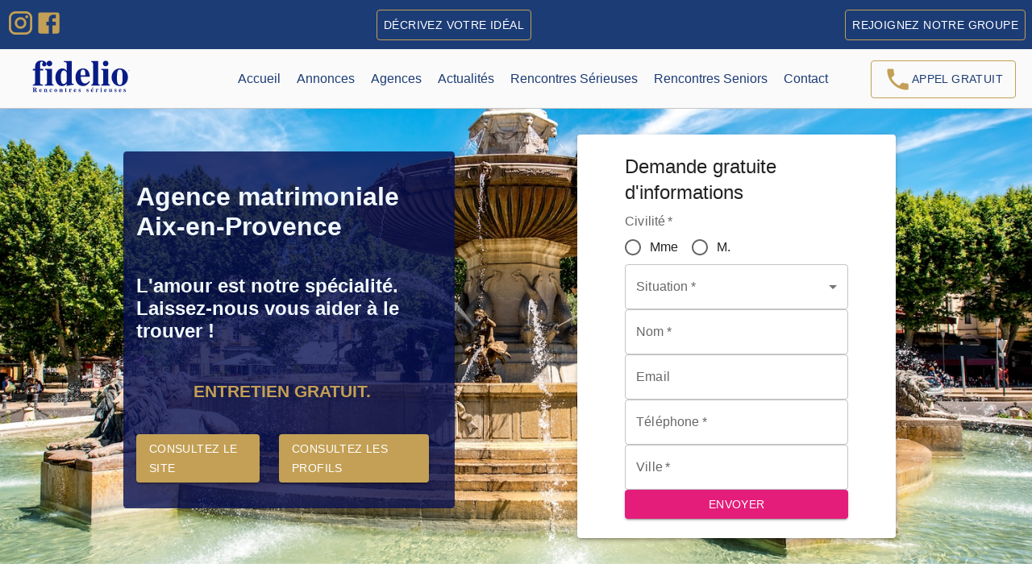

--- FILE ---
content_type: text/css; charset=utf-8
request_url: https://www.fidelio.fr/_next/static/css/97917d94b5cfc183.css
body_size: 1462
content:
:root{--color-primary-0:#1c3c75;--color-primary-1:#305fb0;--color-primary-2:#1a237e;--color-background:hsla(0,0%,76%,.437);--color-secondary-0:#c3a055;--color-pink:#e41d7a;--color-pink-light-annonce:#ffcae3;--color-blue-annonce:#b0c0ff;--color-global:#1c2060;--color-blue:#1c2060;--color-light:#f2f5f7;--color-blue-stabilo:#305fb0;--color-floral:#fffaf0}body,html{padding:0;margin:0;font-family:Roboto,Oxygen,Ubuntu,Cantarell,Fira Sans,Droid Sans,Helvetica Neue,sans-serif;color:#1c3c75}#__next,body,html{min-height:100vh;overflow:hidden}a{color:inherit;text-decoration:none}h1{background:linear-gradient(120deg,#305fb0,#1a237e);-webkit-background-clip:text;background-clip:text;-webkit-text-fill-color:transparent;font-size:3rem}h1,h2,h3,h4{font-family:Publico,sans-serif}p{font-size:21px}h3{font-size:1.5rem}.titleStabilo{color:var(--color-blue-stabilo);background:linear-gradient(transparent 82%,rgba(249,185,52,.3) 0);width:max-content}.containerArticle{margin-top:80px;margin-bottom:80px;display:flex;flex-wrap:wrap;justify-content:center;gap:30px}.contentArticle{width:90%}@media (max-width:640px){.contentArticle{width:45%}h1{font-size:2rem}p{font-size:18px}}.NewsLetterForm_subfooter__J3Ny3{display:flex;flex-direction:column;align-items:center}.NewsLetterForm_formfooter__dSW4K{display:flex;gap:10px}.Footer_subfooter__I0_Sm{display:flex;flex-direction:column;align-items:center}.Footer_mainfooter__TKEwS{background-color:#fafafa;display:flex;flex-wrap:wrap;padding:30px;margin-top:10px;justify-content:space-between}.Footer_insidefooter__iYeIQ{display:flex;flex-direction:column}.Footer_lastFooter__cz2HN{margin:0;text-align:center;background-color:var(--color-primary-0);padding:4px}.Footer_lastFooter__cz2HN p{font-size:1rem;color:#fafafa}.Footer_divider__VDidw{display:none}@media (min-width:1118px){.Footer_divider__VDidw{display:flex}}.Header_headerContainer__v_DaY{width:100%}.Header_subnav__d4OeN{display:none}.Header_navContactButton__v13c9{color:#c3a055}.Header_navContactButton__v13c9:hover,.Header_navIdealButton__Ke8cP:hover{background-color:#305fb0;color:#fff}.Header_nav__TVp4r{display:flex;width:100%;align-items:center;justify-content:space-between;padding-top:10px;padding-bottom:10px;background:#fafafa;box-shadow:inset 0 -1px 0 #c5c5c6;color:#1c3c75}.Header_hamburger__FEnzK{display:none}.Header_navContact__W7csu{margin-right:20px}.Header_navlinksContainer__M8kw8 a{margin:0 10px;font-size:16px;font-weight:500;display:inline-block;position:relative}.Header_navlinksContainer__M8kw8 a:after{content:"";display:block;position:absolute;bottom:-3px;width:100%;height:1px;transform:scaleX(0);transform-origin:left;background-color:#c3a055;transition:transform .3s ease-in-out}.Header_navlinksContainer__M8kw8 a.Header_linkActive__zeZeE:after,.Header_navlinksContainer__M8kw8 a:hover:after{transform:scaleX(1)}.Header_contactButton__nTOXv{display:none}@media (max-width:1101px){.Header_nav__TVp4r{padding:15px 20px;position:relative}.Header_navIcon__GrfLC{order:2;margin:0 auto}.Header_navIcon__GrfLC span.Header_hamburgerSpan__K1vs2{font-size:22px}.Header_mainNavlinks__MtkpM{order:1}.Header_navlinksContainer__M8kw8{display:flex;flex-direction:column;position:absolute;background:#fafafa;top:100%;left:0;height:100vh;padding:15px 50px 15px 20px;border-right:1px solid #c5c5c6;transition:transform .25s ease-in-out;transform:translate(-100%)}.Header_navlinksContainer__M8kw8.Header_open__yJi2U{transform:translate(0)}.Header_hamburger__FEnzK{width:25px;height:25px;cursor:pointer;border:none;display:flex;background:#fafafa;align-items:center;justify-content:center;position:relative}.Header_hamburger__FEnzK span.Header_hamburgerSpan__K1vs2{display:block;width:80%;height:2px;background:#333;position:absolute;pointer-events:none;transition:opacity .3s ease-out .15s}.Header_hamburger__FEnzK span.Header_hamburgerSpan__K1vs2:first-child{transform:translateY(7px)}.Header_hamburger__FEnzK span.Header_hamburgerSpan__K1vs2:nth-child(3){transform:translateY(-7px)}.Header_hamburger__FEnzK span.Header_hamburgerSpan__K1vs2:first-child,.Header_hamburger__FEnzK span.Header_hamburgerSpan__K1vs2:nth-child(3){transition:transform .3s ease-out}.Header_hamburger__FEnzK.Header_open__yJi2U span.Header_hamburgerSpan__K1vs2:first-child{transform:translate(0) rotate(135deg)}.Header_hamburger__FEnzK.Header_open__yJi2U span.Header_hamburgerSpan__K1vs2:nth-child(2){opacity:0;transform:opacity 0s ease-out}.Header_hamburger__FEnzK.Header_open__yJi2U span.Header_hamburgerSpan__K1vs2:nth-child(3){transform:translate(0) rotate(-135deg)}.Header_navlinksContainer__M8kw8 a{font-size:18px;margin:10px 0}.Header_navContact__W7csu{order:3}.Header_navContactButton__v13c9{display:none}.Header_contactButton__nTOXv{display:block;cursor:pointer;border:1px solid var(--color-primary-0);border-radius:50%;padding:8px;margin-right:20px;color:var( --color-pink)}}@media (min-width:600px){.Header_subnav__d4OeN{display:flex;align-items:center;justify-content:space-between;background-color:#1c3c75;padding:8px;height:45px}.Header_phoneIcon__Gs43E,.Header_socialButton__CJ9R0{color:#c3a055}.Header_navContactButton__v13c9,.Header_navIdealButton__Ke8cP{border:.2px solid #c3a055;color:#fff}}.Header_navContactButton__v13c9{color:var(--color-primary-0)}.AppLayout_appContainer__RGG0i{display:flex;flex-direction:column;overflow:hidden;height:100vh;justify-content:center}.AppLayout_headerContainer__tDsTb{background-color:#222;position:-webkit-sticky;position:sticky;z-index:12;color:#fafafa}.AppLayout_contentContainer__rKynP{display:flex;flex-grow:1;flex-direction:column;justify-content:space-between;overflow:auto}.AppLayout_footerContainer__HrMFn{color:#222;width:100%}

--- FILE ---
content_type: text/css; charset=utf-8
request_url: https://www.fidelio.fr/_next/static/css/e6a761cb9478a59c.css
body_size: 806
content:
.BanniereConseillere_container__q2dnH{justify-content:center;flex-wrap:wrap;width:80%;margin-right:0}.BanniereConseillere_imageConseillere__0tZfm{object-fit:contain}.BanniereConseillere_advisorWordContainer__Uz8gp{margin:20px;width:90%;box-sizing:border-box}@media (min-width:640px){.BanniereConseillere_advisorWordContainer__Uz8gp{width:50%}}.BanniereConseillere_container2__A7uNf{display:flex;padding:10px;justify-content:center;align-items:center;flex-wrap:wrap;align-content:center}.BanniereConseillere_phoneAgency__ceAWm{display:flex;flex-direction:column;gap:10px}.BannierePhone_container__SdNQy{width:50wv;background-color:var(--color-light);padding:20px;text-align:center;border-radius:8px}.BannierePhone_button__sArFD,.BannierePhone_button__sArFD:hover{border-color:var(--color-pink);color:var(--color-pink)}.BannierePhone_titleStabilo__li1zn{color:var(--color-blue-stabilo);background:linear-gradient(transparent 82%,rgba(249,185,52,.3) 0)}@media (max-width:600px){.BannierePhone_container__SdNQy{width:100%;padding:5px}.BannierePhone_bannierePhoneContent__0uypM{margin:5px}}.BanniereSlogan_banniereContainer__zotZR{background-image:url(/images/background-fidelio3.svg);display:flex;flex-direction:column;align-items:center;text-align:center;margin:70px 0;padding:50px;background-color:#ffe9b5;animation:BanniereSlogan_random__whFY_ 15s infinite}.BanniereSlogan_banniereContainer__zotZR p{width:50%;font-size:2rem}.BanniereSlogan_banniereContainer__zotZR h2{font-size:3rem;margin:0}@keyframes BanniereSlogan_random__whFY_{15%{background-color:#fdb4b4}30%{background-color:#ffffbf}45%{background-color:#cdffcd}60%{background-color:#c4c4ff}75%{background-color:#ffb5eb}}@media (max-width:600px){.BanniereSlogan_banniereContainer__zotZR p{width:100%;font-size:1.5rem;margin:10px;padding:0}.BanniereSlogan_banniereContainer__zotZR h2{font-size:2.3rem;margin:0}}.Loading_container__uSwIh{display:flex;flex-direction:column;width:100%;height:100%;justify-content:center;align-items:center}.ExpressForm_formContainer__P0rYk{border-radius:8%;box-shadow:30%;width:80%;display:flex;flex-direction:column;gap:1.5rem}.HeaderAgencyPage_title1__lTnWv{color:#f0f8ff;font-size:2rem;background:unset;background-clip:unset;-webkit-text-fill-color:unset}.HeaderAgencyPage_button__umykY{background-color:var(--color-secondary-0)}.HeaderAgencyPage_containerHeader__MQqSk{background-size:cover;background-position:50%;color:#f0f8ff;display:flex;justify-content:space-evenly;align-items:center}.HeaderAgencyPage_special__DVzAH{color:var(--color-secondary-0);text-align:center}.HeaderAgencyPage_titleHeaderContainer__r2GDo{background-color:rgba(5,15,82,.8);border-radius:1%;display:flex;flex-wrap:wrap;justify-content:center}.ImageListGroup_image__R2ugu{object-fit:cover}.RegionSeoContainer_contentSeo__8YvZg{background-color:var(--color-light);border:1px solid var(--color-secondary-0)}.RegionSeoContainer_containerArticle__fFH65{display:flex;flex-wrap:wrap;justify-content:center;gap:30px;align-items:center;margin:100px 20px}@media (min-width:800px){.RegionSeoContainer_contentArticle__uelhq{width:50%}}.VisitCard_imageAgence__86Dux{object-fit:contain;height:100%}.VisitCard_agenceContainer__cX4fD{padding:8px;display:flex;flex-wrap:wrap;justify-content:center;align-items:center;min-width:350px;max-width:500px}.VisitCard_infoCard__E2uXx{display:flex;flex-direction:column;flex-wrap:wrap;align-items:flex-start}.VisitCard_container__UY8l_{background-image:url(/images/background-fidelio.svg);background-size:contain;background-position-x:25%;background-position-y:center;background-repeat:no-repeat;display:flex;justify-content:center;margin-top:50px}

--- FILE ---
content_type: application/javascript; charset=utf-8
request_url: https://www.fidelio.fr/_next/static/chunks/851-654e2cdfb79726e6.js
body_size: 2018
content:
"use strict";(self.webpackChunk_N_E=self.webpackChunk_N_E||[]).push([[851],{6242:function(e,t,r){r.d(t,{Z:function(){return v}});var i=r(7462),n=r(3366),a=r(7294),o=r(6010),s=r(4780),l=r(948),u=r(1657),p=r(629),c=r(1588),f=r(4867);function getCardUtilityClass(e){return(0,f.Z)("MuiCard",e)}(0,c.Z)("MuiCard",["root"]);var d=r(5893);let m=["className","raised"],useUtilityClasses=e=>{let{classes:t}=e;return(0,s.Z)({root:["root"]},getCardUtilityClass,t)},g=(0,l.ZP)(p.Z,{name:"MuiCard",slot:"Root",overridesResolver:(e,t)=>t.root})(()=>({overflow:"hidden"})),x=a.forwardRef(function(e,t){let r=(0,u.Z)({props:e,name:"MuiCard"}),{className:a,raised:s=!1}=r,l=(0,n.Z)(r,m),p=(0,i.Z)({},r,{raised:s}),c=useUtilityClasses(p);return(0,d.jsx)(g,(0,i.Z)({className:(0,o.Z)(c.root,a),elevation:s?8:void 0,ref:t,ownerState:p},l))});var v=x},4267:function(e,t,r){r.d(t,{Z:function(){return x}});var i=r(7462),n=r(3366),a=r(7294),o=r(6010),s=r(4780),l=r(948),u=r(1657),p=r(1588),c=r(4867);function getCardContentUtilityClass(e){return(0,c.Z)("MuiCardContent",e)}(0,p.Z)("MuiCardContent",["root"]);var f=r(5893);let d=["className","component"],useUtilityClasses=e=>{let{classes:t}=e;return(0,s.Z)({root:["root"]},getCardContentUtilityClass,t)},m=(0,l.ZP)("div",{name:"MuiCardContent",slot:"Root",overridesResolver:(e,t)=>t.root})(()=>({padding:16,"&:last-child":{paddingBottom:24}})),g=a.forwardRef(function(e,t){let r=(0,u.Z)({props:e,name:"MuiCardContent"}),{className:a,component:s="div"}=r,l=(0,n.Z)(r,d),p=(0,i.Z)({},r,{component:s}),c=useUtilityClasses(p);return(0,f.jsx)(m,(0,i.Z)({as:s,className:(0,o.Z)(c.root,a),ownerState:p,ref:t},l))});var x=g},6886:function(e,t,r){r.d(t,{ZP:function(){return C}});var i=r(3366),n=r(7462),a=r(7294),o=r(6010),s=r(5408),l=r(9707),u=r(4780),p=r(948),c=r(1657),f=r(2734);let d=a.createContext();var m=r(1588),g=r(4867);function getGridUtilityClass(e){return(0,g.Z)("MuiGrid",e)}let x=["auto",!0,1,2,3,4,5,6,7,8,9,10,11,12],v=(0,m.Z)("MuiGrid",["root","container","item","zeroMinWidth",...[0,1,2,3,4,5,6,7,8,9,10].map(e=>`spacing-xs-${e}`),...["column-reverse","column","row-reverse","row"].map(e=>`direction-xs-${e}`),...["nowrap","wrap-reverse","wrap"].map(e=>`wrap-xs-${e}`),...x.map(e=>`grid-xs-${e}`),...x.map(e=>`grid-sm-${e}`),...x.map(e=>`grid-md-${e}`),...x.map(e=>`grid-lg-${e}`),...x.map(e=>`grid-xl-${e}`)]);var Z=r(5893);let $=["className","columns","columnSpacing","component","container","direction","item","rowSpacing","spacing","wrap","zeroMinWidth"];function getOffset(e){let t=parseFloat(e);return`${t}${String(e).replace(String(t),"")||"px"}`}function extractZeroValueBreakpointKeys({breakpoints:e,values:t}){let r="";Object.keys(t).forEach(e=>{""===r&&0!==t[e]&&(r=e)});let i=Object.keys(e).sort((t,r)=>e[t]-e[r]);return i.slice(0,i.indexOf(r))}let w=(0,p.ZP)("div",{name:"MuiGrid",slot:"Root",overridesResolver:(e,t)=>{let{ownerState:r}=e,{container:i,direction:n,item:a,spacing:o,wrap:s,zeroMinWidth:l,breakpoints:u}=r,p=[];i&&(p=function(e,t,r={}){if(!e||e<=0)return[];if("string"==typeof e&&!Number.isNaN(Number(e))||"number"==typeof e)return[r[`spacing-xs-${String(e)}`]];let i=[];return t.forEach(t=>{let n=e[t];Number(n)>0&&i.push(r[`spacing-${t}-${String(n)}`])}),i}(o,u,t));let c=[];return u.forEach(e=>{let i=r[e];i&&c.push(t[`grid-${e}-${String(i)}`])}),[t.root,i&&t.container,a&&t.item,l&&t.zeroMinWidth,...p,"row"!==n&&t[`direction-xs-${String(n)}`],"wrap"!==s&&t[`wrap-xs-${String(s)}`],...c]}})(({ownerState:e})=>(0,n.Z)({boxSizing:"border-box"},e.container&&{display:"flex",flexWrap:"wrap",width:"100%"},e.item&&{margin:0},e.zeroMinWidth&&{minWidth:0},"wrap"!==e.wrap&&{flexWrap:e.wrap}),function({theme:e,ownerState:t}){let r=(0,s.P$)({values:t.direction,breakpoints:e.breakpoints.values});return(0,s.k9)({theme:e},r,e=>{let t={flexDirection:e};return 0===e.indexOf("column")&&(t[`& > .${v.item}`]={maxWidth:"none"}),t})},function({theme:e,ownerState:t}){let{container:r,rowSpacing:i}=t,n={};if(r&&0!==i){let t;let r=(0,s.P$)({values:i,breakpoints:e.breakpoints.values});"object"==typeof r&&(t=extractZeroValueBreakpointKeys({breakpoints:e.breakpoints.values,values:r})),n=(0,s.k9)({theme:e},r,(r,i)=>{var n;let a=e.spacing(r);return"0px"!==a?{marginTop:`-${getOffset(a)}`,[`& > .${v.item}`]:{paddingTop:getOffset(a)}}:null!=(n=t)&&n.includes(i)?{}:{marginTop:0,[`& > .${v.item}`]:{paddingTop:0}}})}return n},function({theme:e,ownerState:t}){let{container:r,columnSpacing:i}=t,n={};if(r&&0!==i){let t;let r=(0,s.P$)({values:i,breakpoints:e.breakpoints.values});"object"==typeof r&&(t=extractZeroValueBreakpointKeys({breakpoints:e.breakpoints.values,values:r})),n=(0,s.k9)({theme:e},r,(r,i)=>{var n;let a=e.spacing(r);return"0px"!==a?{width:`calc(100% + ${getOffset(a)})`,marginLeft:`-${getOffset(a)}`,[`& > .${v.item}`]:{paddingLeft:getOffset(a)}}:null!=(n=t)&&n.includes(i)?{}:{width:"100%",marginLeft:0,[`& > .${v.item}`]:{paddingLeft:0}}})}return n},function({theme:e,ownerState:t}){let r;return e.breakpoints.keys.reduce((i,a)=>{let o={};if(t[a]&&(r=t[a]),!r)return i;if(!0===r)o={flexBasis:0,flexGrow:1,maxWidth:"100%"};else if("auto"===r)o={flexBasis:"auto",flexGrow:0,flexShrink:0,maxWidth:"none",width:"auto"};else{let l=(0,s.P$)({values:t.columns,breakpoints:e.breakpoints.values}),u="object"==typeof l?l[a]:l;if(null==u)return i;let p=`${Math.round(r/u*1e8)/1e6}%`,c={};if(t.container&&t.item&&0!==t.columnSpacing){let r=e.spacing(t.columnSpacing);if("0px"!==r){let e=`calc(${p} + ${getOffset(r)})`;c={flexBasis:e,maxWidth:e}}}o=(0,n.Z)({flexBasis:p,flexGrow:0,maxWidth:p},c)}return 0===e.breakpoints.values[a]?Object.assign(i,o):i[e.breakpoints.up(a)]=o,i},{})}),useUtilityClasses=e=>{let{classes:t,container:r,direction:i,item:n,spacing:a,wrap:o,zeroMinWidth:s,breakpoints:l}=e,p=[];r&&(p=function(e,t){if(!e||e<=0)return[];if("string"==typeof e&&!Number.isNaN(Number(e))||"number"==typeof e)return[`spacing-xs-${String(e)}`];let r=[];return t.forEach(t=>{let i=e[t];if(Number(i)>0){let e=`spacing-${t}-${String(i)}`;r.push(e)}}),r}(a,l));let c=[];l.forEach(t=>{let r=e[t];r&&c.push(`grid-${t}-${String(r)}`)});let f={root:["root",r&&"container",n&&"item",s&&"zeroMinWidth",...p,"row"!==i&&`direction-xs-${String(i)}`,"wrap"!==o&&`wrap-xs-${String(o)}`,...c]};return(0,u.Z)(f,getGridUtilityClass,t)},b=a.forwardRef(function(e,t){let r=(0,c.Z)({props:e,name:"MuiGrid"}),{breakpoints:s}=(0,f.Z)(),u=(0,l.Z)(r),{className:p,columns:m,columnSpacing:g,component:x="div",container:v=!1,direction:b="row",item:C=!1,rowSpacing:h,spacing:k=0,wrap:y="wrap",zeroMinWidth:S=!1}=u,M=(0,i.Z)(u,$),N=h||k,W=g||k,O=a.useContext(d),U=v?m||12:O,j={},G=(0,n.Z)({},M);s.keys.forEach(e=>{null!=M[e]&&(j[e]=M[e],delete G[e])});let P=(0,n.Z)({},u,{columns:U,container:v,direction:b,item:C,rowSpacing:N,columnSpacing:W,wrap:y,zeroMinWidth:S,spacing:k},j,{breakpoints:s.keys}),R=useUtilityClasses(P);return(0,Z.jsx)(d.Provider,{value:U,children:(0,Z.jsx)(w,(0,n.Z)({ownerState:P,className:(0,o.Z)(R.root,p),as:x,ref:t},G))})});var C=b}}]);

--- FILE ---
content_type: application/javascript; charset=utf-8
request_url: https://www.fidelio.fr/_next/static/chunks/734-f823d3ef7c734604.js
body_size: 4513
content:
"use strict";(self.webpackChunk_N_E=self.webpackChunk_N_E||[]).push([[734],{3250:function(e,t,n){/**
 * @license React
 * use-sync-external-store-shim.production.min.js
 *
 * Copyright (c) Facebook, Inc. and its affiliates.
 *
 * This source code is licensed under the MIT license found in the
 * LICENSE file in the root directory of this source tree.
 */var i=n(7294),a="function"==typeof Object.is?Object.is:function(e,t){return e===t&&(0!==e||1/e==1/t)||e!=e&&t!=t},s=i.useState,o=i.useEffect,u=i.useLayoutEffect,l=i.useDebugValue;function r(e){var t=e.getSnapshot;e=e.value;try{var n=t();return!a(e,n)}catch(e){return!0}}var d="undefined"==typeof window||void 0===window.document||void 0===window.document.createElement?function(e,t){return t()}:function(e,t){var n=t(),i=s({inst:{value:n,getSnapshot:t}}),a=i[0].inst,d=i[1];return u(function(){a.value=n,a.getSnapshot=t,r(a)&&d({inst:a})},[e,n,t]),o(function(){return r(a)&&d({inst:a}),e(function(){r(a)&&d({inst:a})})},[e]),l(n),n};t.useSyncExternalStore=void 0!==i.useSyncExternalStore?i.useSyncExternalStore:d},1688:function(e,t,n){e.exports=n(3250)},9734:function(e,t,n){n.d(t,{J$:function(){return D},ZP:function(){return j}});var i,a=n(7294),s=n(1688);let o=new WeakMap,u={},l={},noop=()=>{},d=noop(),c=Object,isUndefined=e=>e===d,isFunction=e=>"function"==typeof e,mergeObjects=(e,t)=>({...e,...t}),f="undefined",g=typeof window!=f,E=typeof document!=f,hasRequestAnimationFrame=()=>g&&typeof window.requestAnimationFrame!=f,createCacheHelper=(e,t)=>{let n=o.get(e);return[()=>!isUndefined(t)&&e.get(t)||u,i=>{if(!isUndefined(t)){let a=e.get(t);t in l||(l[t]=a),n[5](t,mergeObjects(a,i),a||u)}},n[6],()=>!isUndefined(t)&&t in l?l[t]:!isUndefined(t)&&e.get(t)||u]},b=new WeakMap,p=0,stableHash=e=>{let t,n;let i=typeof e,a=e&&e.constructor,s=a==Date;if(c(e)!==e||s||a==RegExp)t=s?e.toJSON():"symbol"==i?e.toString():"string"==i?JSON.stringify(e):""+e;else{if(t=b.get(e))return t;if(t=++p+"~",b.set(e,t),a==Array){for(n=0,t="@";n<e.length;n++)t+=stableHash(e[n])+",";b.set(e,t)}if(a==c){t="#";let i=c.keys(e).sort();for(;!isUndefined(n=i.pop());)isUndefined(e[n])||(t+=n+":"+stableHash(e[n])+",");b.set(e,t)}}return t},m=!0,[h,v]=g&&window.addEventListener?[window.addEventListener.bind(window),window.removeEventListener.bind(window)]:[noop,noop],y={initFocus:e=>(E&&document.addEventListener("visibilitychange",e),h("focus",e),()=>{E&&document.removeEventListener("visibilitychange",e),v("focus",e)}),initReconnect:e=>{let onOnline=()=>{m=!0,e()},onOffline=()=>{m=!1};return h("online",onOnline),h("offline",onOffline),()=>{v("online",onOnline),v("offline",onOffline)}}},C=!a.useId,S=!g||"Deno"in window,rAF=e=>hasRequestAnimationFrame()?window.requestAnimationFrame(e):setTimeout(e,1),w=S?a.useEffect:a.useLayoutEffect,O="undefined"!=typeof navigator&&navigator.connection,R=!S&&O&&(["slow-2g","2g"].includes(O.effectiveType)||O.saveData),dist_serialize=e=>{if(isFunction(e))try{e=e()}catch(t){e=""}let t=e;return[e="string"==typeof e?e:(Array.isArray(e)?e.length:e)?stableHash(e):"",t]},_=0,getTimestamp=()=>++_;var T={ERROR_REVALIDATE_EVENT:3,FOCUS_EVENT:0,MUTATE_EVENT:2,RECONNECT_EVENT:1};async function internalMutate(...e){let[t,n,i,a]=e,s=mergeObjects({populateCache:!0,throwOnError:!0},"boolean"==typeof a?{revalidate:a}:a||{}),u=s.populateCache,l=s.rollbackOnError,c=s.optimisticData,f=!1!==s.revalidate,rollbackOnError=e=>"function"==typeof l?l(e):!1!==l,g=s.throwOnError;if(isFunction(n)){let e=[],i=t.keys();for(let a=i.next();!a.done;a=i.next()){let i=a.value;!/^\$(inf|sub)\$/.test(i)&&n(t.get(i)._k)&&e.push(i)}return Promise.all(e.map(mutateByKey))}return mutateByKey(n);async function mutateByKey(n){let a;let[s]=dist_serialize(n);if(!s)return;let[l,E]=createCacheHelper(t,s),[b,p,m]=o.get(t),h=b[s],startRevalidate=()=>f&&(delete m[s],h&&h[0])?h[0](2).then(()=>l().data):l().data;if(e.length<3)return startRevalidate();let v=i,y=getTimestamp();p[s]=[y,0];let C=!isUndefined(c),S=l(),w=S.data,O=S._c,R=isUndefined(O)?w:O;if(C&&E({data:c=isFunction(c)?c(R):c,_c:R}),isFunction(v))try{v=v(R)}catch(e){a=e}if(v&&isFunction(v.then)){if(v=await v.catch(e=>{a=e}),y!==p[s][0]){if(a)throw a;return v}a&&C&&rollbackOnError(a)&&(u=!0,E({data:v=R,_c:d}))}u&&!a&&(isFunction(u)&&(v=u(v,R)),E({data:v,_c:d})),p[s][1]=getTimestamp();let _=await startRevalidate();if(E({_c:d}),a){if(g)throw a;return}return u?_:v}}let revalidateAllKeys=(e,t)=>{for(let n in e)e[n][0]&&e[n][0](t)},initCache=(e,t)=>{if(!o.has(e)){let n=mergeObjects(y,t),i={},a=internalMutate.bind(d,e),s=noop,u={},subscribe=(e,t)=>{let n=u[e]||[];return u[e]=n,n.push(t),()=>n.splice(n.indexOf(t),1)},setter=(t,n,i)=>{e.set(t,n);let a=u[t];if(a)for(let e of a)e(n,i)},initProvider=()=>{if(!o.has(e)&&(o.set(e,[i,{},{},{},a,setter,subscribe]),!S)){let t=n.initFocus(setTimeout.bind(d,revalidateAllKeys.bind(d,i,0))),a=n.initReconnect(setTimeout.bind(d,revalidateAllKeys.bind(d,i,1)));s=()=>{t&&t(),a&&a(),o.delete(e)}}};return initProvider(),[e,a,initProvider,s]}return[e,o.get(e)[4]]},[U,k]=initCache(new Map),V=mergeObjects({onLoadingSlow:noop,onSuccess:noop,onError:noop,onErrorRetry:(e,t,n,i,a)=>{let s=n.errorRetryCount,o=a.retryCount,u=~~((Math.random()+.5)*(1<<(o<8?o:8)))*n.errorRetryInterval;(isUndefined(s)||!(o>s))&&setTimeout(i,u,a)},onDiscarded:noop,revalidateOnFocus:!0,revalidateOnReconnect:!0,revalidateIfStale:!0,shouldRetryOnError:!0,errorRetryInterval:R?1e4:5e3,focusThrottleInterval:5e3,dedupingInterval:2e3,loadingTimeout:R?5e3:3e3,compare:(e,t)=>stableHash(e)==stableHash(t),isPaused:()=>!1,cache:U,mutate:k,fallback:{}},{isOnline:()=>m,isVisible:()=>{let e=E&&document.visibilityState;return isUndefined(e)||"hidden"!==e}}),mergeConfigs=(e,t)=>{let n=mergeObjects(e,t);if(t){let{use:i,fallback:a}=e,{use:s,fallback:o}=t;i&&s&&(n.use=i.concat(s)),a&&o&&(n.fallback=mergeObjects(a,o))}return n},A=(0,a.createContext)({}),F=g&&window.__SWR_DEVTOOLS_USE__,L=F?window.__SWR_DEVTOOLS_USE__:[],normalize=e=>isFunction(e[1])?[e[0],e[1],e[2]||{}]:[e[0],null,(null===e[1]?e[2]:e[1])||{}],useSWRConfig=()=>mergeObjects(V,(0,a.useContext)(A)),x=L.concat(e=>(t,n,i)=>{let a=n&&((...e)=>{let[i]=dist_serialize(t),[,,,a]=o.get(U),s=a[i];return s?(delete a[i],s):n(...e)});return e(t,a,i)}),subscribeCallback=(e,t,n)=>{let i=t[e]||(t[e]=[]);return i.push(n),()=>{let e=i.indexOf(n);e>=0&&(i[e]=i[i.length-1],i.pop())}};F&&(window.__SWR_DEVTOOLS_REACT__=a);let N={dedupe:!0},D=c.defineProperty(e=>{let{value:t}=e,n=(0,a.useContext)(A),i=isFunction(t),s=(0,a.useMemo)(()=>i?t(n):t,[i,n,t]),o=(0,a.useMemo)(()=>i?s:mergeConfigs(n,s),[i,n,s]),u=s&&s.provider,l=(0,a.useRef)(d);u&&!l.current&&(l.current=initCache(u(o.cache||U),s));let c=l.current;return c&&(o.cache=c[0],o.mutate=c[1]),w(()=>{if(c)return c[2]&&c[2](),c[3]},[]),(0,a.createElement)(A.Provider,mergeObjects(e,{value:o}))},"defaultValue",{value:V}),j=(i=(e,t,n)=>{let{cache:i,compare:u,suspense:l,fallbackData:c,revalidateOnMount:f,revalidateIfStale:g,refreshInterval:E,refreshWhenHidden:b,refreshWhenOffline:p,keepPreviousData:m}=n,[h,v,y]=o.get(i),[O,R]=dist_serialize(e),_=(0,a.useRef)(!1),U=(0,a.useRef)(!1),k=(0,a.useRef)(O),V=(0,a.useRef)(t),A=(0,a.useRef)(n),getConfig=()=>A.current,isActive=()=>getConfig().isVisible()&&getConfig().isOnline(),[F,L,x,D]=createCacheHelper(i,O),j=(0,a.useRef)({}).current,M=isUndefined(c)?n.fallback[O]:c,isEqual=(e,t)=>{for(let n in j)if("data"===n){if(!u(e[n],t[n])&&(!isUndefined(e[n])||!u(J,t[n])))return!1}else if(t[n]!==e[n])return!1;return!0},P=(0,a.useMemo)(()=>{let e=!!O&&!!t&&(isUndefined(f)?!getConfig().isPaused()&&!l&&(!!isUndefined(g)||g):f),getSelectedCache=t=>{let n=mergeObjects(t);return(delete n._k,e)?{isValidating:!0,isLoading:!0,...n}:n},n=F(),i=D(),a=getSelectedCache(n),s=n===i?a:getSelectedCache(i),o=a;return[()=>{let e=getSelectedCache(F()),t=isEqual(e,o);return t?(o.data=e.data,o.isLoading=e.isLoading,o.isValidating=e.isValidating,o.error=e.error,o):(o=e,e)},()=>s]},[i,O]),q=(0,s.useSyncExternalStore)((0,a.useCallback)(e=>x(O,(t,n)=>{isEqual(n,t)||e()}),[i,O]),P[0],P[1]),I=!_.current,H=h[O]&&h[O].length>0,W=q.data,z=isUndefined(W)?M:W,K=q.error,B=(0,a.useRef)(z),J=m?isUndefined(W)?B.current:W:z,$=(!H||!!isUndefined(K))&&(I&&!isUndefined(f)?f:!getConfig().isPaused()&&(l?!isUndefined(z)&&g:isUndefined(z)||g)),Z=!!(O&&t&&I&&$),G=isUndefined(q.isValidating)?Z:q.isValidating,Q=isUndefined(q.isLoading)?Z:q.isLoading,X=(0,a.useCallback)(async e=>{let t,i;let a=V.current;if(!O||!a||U.current||getConfig().isPaused())return!1;let s=!0,o=e||{},l=!y[O]||!o.dedupe,callbackSafeguard=()=>C?!U.current&&O===k.current&&_.current:O===k.current,c={isValidating:!1,isLoading:!1},finishRequestAndUpdateState=()=>{L(c)},cleanupState=()=>{let e=y[O];e&&e[1]===i&&delete y[O]},f={isValidating:!0};isUndefined(F().data)&&(f.isLoading=!0);try{if(l&&(L(f),n.loadingTimeout&&isUndefined(F().data)&&setTimeout(()=>{s&&callbackSafeguard()&&getConfig().onLoadingSlow(O,n)},n.loadingTimeout),y[O]=[a(R),getTimestamp()]),[t,i]=y[O],t=await t,l&&setTimeout(cleanupState,n.dedupingInterval),!y[O]||y[O][1]!==i)return l&&callbackSafeguard()&&getConfig().onDiscarded(O),!1;c.error=d;let e=v[O];if(!isUndefined(e)&&(i<=e[0]||i<=e[1]||0===e[1]))return finishRequestAndUpdateState(),l&&callbackSafeguard()&&getConfig().onDiscarded(O),!1;let o=F().data;c.data=u(o,t)?o:t,l&&callbackSafeguard()&&getConfig().onSuccess(t,O,n)}catch(n){cleanupState();let e=getConfig(),{shouldRetryOnError:t}=e;!e.isPaused()&&(c.error=n,l&&callbackSafeguard()&&(e.onError(n,O,e),(!0===t||isFunction(t)&&t(n))&&isActive()&&e.onErrorRetry(n,O,e,e=>{let t=h[O];t&&t[0]&&t[0](T.ERROR_REVALIDATE_EVENT,e)},{retryCount:(o.retryCount||0)+1,dedupe:!0})))}return s=!1,finishRequestAndUpdateState(),!0},[O,i]),Y=(0,a.useCallback)((...e)=>internalMutate(i,k.current,...e),[]);if(w(()=>{V.current=t,A.current=n,isUndefined(W)||(B.current=W)}),w(()=>{if(!O)return;let e=X.bind(d,N),t=0,n=subscribeCallback(O,h,(n,i={})=>{if(n==T.FOCUS_EVENT){let n=Date.now();getConfig().revalidateOnFocus&&n>t&&isActive()&&(t=n+getConfig().focusThrottleInterval,e())}else if(n==T.RECONNECT_EVENT)getConfig().revalidateOnReconnect&&isActive()&&e();else if(n==T.MUTATE_EVENT)return X();else if(n==T.ERROR_REVALIDATE_EVENT)return X(i)});return U.current=!1,k.current=O,_.current=!0,L({_k:R}),$&&(isUndefined(z)||S?e():rAF(e)),()=>{U.current=!0,n()}},[O]),w(()=>{let e;function next(){let t=isFunction(E)?E(F().data):E;t&&-1!==e&&(e=setTimeout(execute,t))}function execute(){!F().error&&(b||getConfig().isVisible())&&(p||getConfig().isOnline())?X(N).then(next):next()}return next(),()=>{e&&(clearTimeout(e),e=-1)}},[E,b,p,O]),(0,a.useDebugValue)(J),l&&isUndefined(z)&&O){if(!C&&S)throw Error("Fallback data is required when using suspense in SSR.");throw V.current=t,A.current=n,U.current=!1,isUndefined(K)?X(N):K}return{mutate:Y,get data(){return j.data=!0,J},get error(){return j.error=!0,K},get isValidating(){return j.isValidating=!0,G},get isLoading(){return j.isLoading=!0,Q}}},function(...e){let t=useSWRConfig(),[n,a,s]=normalize(e),o=mergeConfigs(t,s),u=i,{use:l}=o,d=(l||[]).concat(x);for(let e=d.length;e--;)u=d[e](u);return u(n,a||o.fetcher||null,o)})}}]);

--- FILE ---
content_type: image/svg+xml
request_url: https://www.fidelio.fr/images/background-fidelio3.svg
body_size: 92232
content:
<svg xmlns="http://www.w3.org/2000/svg" xmlns:xlink="http://www.w3.org/1999/xlink" width="50" zoomAndPan="magnify" viewBox="0 0 37.5 37.499999" height="50" preserveAspectRatio="xMidYMid meet" version="1.0"><defs><clipPath id="ac5342e342"><path d="M 6 35 L 9 35 L 9 37.007812 L 6 37.007812 Z M 6 35 " clip-rule="nonzero"/></clipPath><clipPath id="abed5ed9be"><path d="M 9 36 L 12 36 L 12 37.007812 L 9 37.007812 Z M 9 36 " clip-rule="nonzero"/></clipPath><clipPath id="bbce5e4c12"><path d="M 9 37 L 12 37 L 12 37.007812 L 9 37.007812 Z M 9 37 " clip-rule="nonzero"/></clipPath><clipPath id="5203061e61"><path d="M 21 36 L 23 36 L 23 37.007812 L 21 37.007812 Z M 21 36 " clip-rule="nonzero"/></clipPath><clipPath id="eb0de05eaf"><path d="M 21 37 L 23 37 L 23 37.007812 L 21 37.007812 Z M 21 37 " clip-rule="nonzero"/></clipPath><clipPath id="938c87af56"><path d="M 18 36 L 20 36 L 20 37.007812 L 18 37.007812 Z M 18 36 " clip-rule="nonzero"/></clipPath><clipPath id="e11cbe462c"><path d="M 13 35 L 16 35 L 16 37.007812 L 13 37.007812 Z M 13 35 " clip-rule="nonzero"/></clipPath><clipPath id="e99445209e"><path d="M 12 37 L 14 37 L 14 37.007812 L 12 37.007812 Z M 12 37 " clip-rule="nonzero"/></clipPath><clipPath id="3bfb1955a5"><path d="M 2 36 L 5 36 L 5 37.007812 L 2 37.007812 Z M 2 36 " clip-rule="nonzero"/></clipPath><clipPath id="0e977bfae5"><path d="M 2 36 L 4 36 L 4 37.007812 L 2 37.007812 Z M 2 36 " clip-rule="nonzero"/></clipPath><clipPath id="f51ebdf4c5"><path d="M 0 36 L 2 36 L 2 37.007812 L 0 37.007812 Z M 0 36 " clip-rule="nonzero"/></clipPath><clipPath id="4789ffd74e"><path d="M 31 36 L 33 36 L 33 37.007812 L 31 37.007812 Z M 31 36 " clip-rule="nonzero"/></clipPath><clipPath id="4cc0695838"><path d="M 31 37 L 33 37 L 33 37.007812 L 31 37.007812 Z M 31 37 " clip-rule="nonzero"/></clipPath><clipPath id="cf488fe596"><path d="M 36 27 L 37.007812 27 L 37.007812 30 L 36 30 Z M 36 27 " clip-rule="nonzero"/></clipPath><clipPath id="c77727b0b1"><path d="M 36 28 L 37.007812 28 L 37.007812 30 L 36 30 Z M 36 28 " clip-rule="nonzero"/></clipPath><clipPath id="72f4ba06ea"><path d="M 28 35 L 30 35 L 30 37.007812 L 28 37.007812 Z M 28 35 " clip-rule="nonzero"/></clipPath><clipPath id="36162fef18"><path d="M 24 35 L 26 35 L 26 37.007812 L 24 37.007812 Z M 24 35 " clip-rule="nonzero"/></clipPath><clipPath id="64de871271"><path d="M 25 36 L 27 36 L 27 37.007812 L 25 37.007812 Z M 25 36 " clip-rule="nonzero"/></clipPath><clipPath id="e715d5c5e0"><path d="M 25 37 L 27 37 L 27 37.007812 L 25 37.007812 Z M 25 37 " clip-rule="nonzero"/></clipPath><clipPath id="fc86eac678"><path d="M 35 34 L 37.007812 34 L 37.007812 37 L 35 37 Z M 35 34 " clip-rule="nonzero"/></clipPath><clipPath id="46147b496b"><path d="M 36 35 L 37.007812 35 L 37.007812 37 L 36 37 Z M 36 35 " clip-rule="nonzero"/></clipPath><clipPath id="a3a7f82ef6"><path d="M 35 2 L 37.007812 2 L 37.007812 5 L 35 5 Z M 35 2 " clip-rule="nonzero"/></clipPath><clipPath id="56d9e2791a"><path d="M 36 3 L 37.007812 3 L 37.007812 5 L 36 5 Z M 36 3 " clip-rule="nonzero"/></clipPath><clipPath id="3a2b2eced3"><path d="M 33 36 L 35 36 L 35 37.007812 L 33 37.007812 Z M 33 36 " clip-rule="nonzero"/></clipPath><clipPath id="e20a3fb7da"><path d="M 35 37 L 37 37 L 37 37.007812 L 35 37.007812 Z M 35 37 " clip-rule="nonzero"/></clipPath><clipPath id="6513e2b432"><path d="M 35 17 L 37.007812 17 L 37.007812 20 L 35 20 Z M 35 17 " clip-rule="nonzero"/></clipPath><clipPath id="35edd00b5c"><path d="M 36 17 L 37.007812 17 L 37.007812 19 L 36 19 Z M 36 17 " clip-rule="nonzero"/></clipPath><clipPath id="153457bd28"><path d="M 36 20 L 37.007812 20 L 37.007812 23 L 36 23 Z M 36 20 " clip-rule="nonzero"/></clipPath><clipPath id="6599c5ef1a"><path d="M 36 14 L 37.007812 14 L 37.007812 17 L 36 17 Z M 36 14 " clip-rule="nonzero"/></clipPath><clipPath id="9a1e44aa05"><path d="M 35 5 L 37.007812 5 L 37.007812 8 L 35 8 Z M 35 5 " clip-rule="nonzero"/></clipPath><clipPath id="b50c4b2178"><path d="M 36 5 L 37.007812 5 L 37.007812 8 L 36 8 Z M 36 5 " clip-rule="nonzero"/></clipPath><clipPath id="d4206b8dea"><path d="M 36 8 L 37.007812 8 L 37.007812 11 L 36 11 Z M 36 8 " clip-rule="nonzero"/></clipPath><clipPath id="b7c142c2b1"><path d="M 35 12 L 37.007812 12 L 37.007812 14 L 35 14 Z M 35 12 " clip-rule="nonzero"/></clipPath></defs><path fill="#d9d9d9" d="M 1.191406 0.960938 C 1.125 0.921875 1.070312 0.878906 1.011719 0.828125 C 0.722656 0.558594 0.601562 0.183594 0.703125 -0.132812 C 0.722656 -0.183594 0.773438 -0.214844 0.828125 -0.203125 C 0.878906 -0.183594 0.910156 -0.132812 0.898438 -0.0742188 C 0.824219 0.171875 0.925781 0.457031 1.160156 0.679688 C 1.40625 0.910156 1.738281 0.992188 1.996094 0.898438 C 2.09375 0.859375 2.179688 0.792969 2.25 0.707031 C 2.28125 0.660156 2.34375 0.65625 2.390625 0.6875 C 2.433594 0.71875 2.441406 0.78125 2.410156 0.828125 C 2.3125 0.949219 2.199219 1.035156 2.074219 1.082031 C 1.789062 1.1875 1.46875 1.144531 1.191406 0.960938 Z M 1.191406 0.960938 " fill-opacity="1" fill-rule="nonzero"/><path fill="#d9d9d9" d="M 1.335938 0.699219 C 1.296875 0.675781 1.257812 0.640625 1.222656 0.609375 C 1.03125 0.4375 0.957031 0.199219 1.019531 -0.0234375 C 1.039062 -0.0742188 1.089844 -0.109375 1.144531 -0.09375 C 1.195312 -0.0742188 1.226562 -0.0234375 1.214844 0.03125 C 1.164062 0.199219 1.257812 0.355469 1.359375 0.453125 C 1.5 0.585938 1.6875 0.628906 1.832031 0.574219 C 1.882812 0.554688 1.933594 0.515625 1.972656 0.464844 C 2.003906 0.417969 2.066406 0.414062 2.113281 0.445312 C 2.15625 0.476562 2.160156 0.539062 2.128906 0.585938 C 2.066406 0.660156 1.992188 0.726562 1.910156 0.757812 C 1.726562 0.84375 1.519531 0.8125 1.335938 0.699219 Z M 1.335938 0.699219 " fill-opacity="1" fill-rule="nonzero"/><path fill="#d9d9d9" d="M 4.269531 2.140625 C 4.207031 2.105469 4.152344 2.058594 4.09375 2.007812 C 3.804688 1.742188 3.683594 1.367188 3.785156 1.050781 C 3.804688 1 3.855469 0.964844 3.910156 0.980469 C 3.960938 1 3.992188 1.050781 3.980469 1.105469 C 3.90625 1.355469 4.003906 1.640625 4.238281 1.863281 C 4.484375 2.089844 4.820312 2.175781 5.078125 2.078125 C 5.171875 2.039062 5.261719 1.976562 5.332031 1.886719 C 5.363281 1.84375 5.425781 1.835938 5.46875 1.867188 C 5.515625 1.902344 5.519531 1.964844 5.488281 2.007812 C 5.394531 2.128906 5.28125 2.21875 5.15625 2.261719 C 4.875 2.371094 4.542969 2.328125 4.269531 2.140625 Z M 4.269531 2.140625 " fill-opacity="1" fill-rule="nonzero"/><path fill="#d9d9d9" d="M 4.414062 1.882812 C 4.378906 1.855469 4.339844 1.824219 4.300781 1.792969 C 4.113281 1.621094 4.035156 1.378906 4.101562 1.15625 C 4.117188 1.105469 4.167969 1.074219 4.226562 1.085938 C 4.277344 1.105469 4.308594 1.15625 4.296875 1.214844 C 4.246094 1.378906 4.339844 1.539062 4.441406 1.632812 C 4.578125 1.765625 4.769531 1.8125 4.914062 1.753906 C 4.964844 1.734375 5.015625 1.699219 5.054688 1.644531 C 5.085938 1.601562 5.148438 1.59375 5.191406 1.628906 C 5.238281 1.660156 5.242188 1.722656 5.210938 1.765625 C 5.148438 1.84375 5.074219 1.90625 4.992188 1.9375 C 4.8125 2.027344 4.605469 1.996094 4.414062 1.882812 Z M 4.414062 1.882812 " fill-opacity="1" fill-rule="nonzero"/><path fill="#d9d9d9" d="M 4.429688 3.351562 C 4.492188 3.386719 4.546875 3.433594 4.597656 3.488281 C 4.882812 3.761719 4.996094 4.136719 4.894531 4.457031 C 4.875 4.507812 4.820312 4.539062 4.769531 4.519531 C 4.71875 4.5 4.6875 4.441406 4.707031 4.390625 C 4.78125 4.144531 4.6875 3.859375 4.460938 3.628906 C 4.214844 3.394531 3.890625 3.304688 3.625 3.40625 C 3.53125 3.445312 3.445312 3.507812 3.375 3.597656 C 3.335938 3.640625 3.28125 3.648438 3.234375 3.609375 C 3.191406 3.570312 3.183594 3.507812 3.222656 3.46875 C 3.316406 3.355469 3.429688 3.265625 3.5625 3.214844 C 3.835938 3.113281 4.15625 3.164062 4.429688 3.351562 Z M 4.429688 3.351562 " fill-opacity="1" fill-rule="nonzero"/><path fill="#d9d9d9" d="M 4.277344 3.609375 C 4.316406 3.636719 4.351562 3.667969 4.390625 3.699219 C 4.574219 3.878906 4.648438 4.117188 4.585938 4.335938 C 4.566406 4.386719 4.511719 4.417969 4.460938 4.398438 C 4.410156 4.378906 4.378906 4.320312 4.398438 4.269531 C 4.449219 4.105469 4.359375 3.945312 4.257812 3.851562 C 4.117188 3.71875 3.9375 3.667969 3.789062 3.722656 C 3.742188 3.742188 3.691406 3.78125 3.652344 3.828125 C 3.613281 3.871094 3.558594 3.878906 3.511719 3.839844 C 3.46875 3.800781 3.460938 3.738281 3.5 3.699219 C 3.5625 3.621094 3.640625 3.566406 3.726562 3.535156 C 3.886719 3.457031 4.101562 3.496094 4.277344 3.609375 Z M 4.277344 3.609375 " fill-opacity="1" fill-rule="nonzero"/><path fill="#d9d9d9" d="M 16.703125 1.050781 C 16.765625 1.085938 16.820312 1.132812 16.871094 1.1875 C 17.15625 1.460938 17.269531 1.835938 17.167969 2.15625 C 17.148438 2.207031 17.09375 2.238281 17.042969 2.21875 C 16.992188 2.199219 16.960938 2.140625 16.980469 2.089844 C 17.054688 1.84375 16.960938 1.558594 16.734375 1.328125 C 16.488281 1.09375 16.164062 1.003906 15.898438 1.105469 C 15.804688 1.144531 15.714844 1.207031 15.648438 1.296875 C 15.609375 1.339844 15.550781 1.347656 15.507812 1.308594 C 15.464844 1.269531 15.457031 1.207031 15.496094 1.167969 C 15.589844 1.054688 15.703125 0.964844 15.835938 0.914062 C 16.109375 0.8125 16.429688 0.863281 16.703125 1.050781 Z M 16.703125 1.050781 " fill-opacity="1" fill-rule="nonzero"/><path fill="#d9d9d9" d="M 16.554688 1.308594 C 16.59375 1.335938 16.632812 1.367188 16.667969 1.398438 C 16.851562 1.578125 16.929688 1.816406 16.867188 2.035156 C 16.847656 2.085938 16.789062 2.117188 16.738281 2.097656 C 16.6875 2.078125 16.65625 2.019531 16.675781 1.96875 C 16.726562 1.804688 16.636719 1.644531 16.539062 1.550781 C 16.398438 1.417969 16.214844 1.367188 16.070312 1.425781 C 16.019531 1.441406 15.96875 1.480469 15.929688 1.527344 C 15.894531 1.570312 15.835938 1.578125 15.792969 1.539062 C 15.75 1.5 15.742188 1.4375 15.78125 1.398438 C 15.84375 1.324219 15.917969 1.265625 16.007812 1.234375 C 16.164062 1.15625 16.375 1.195312 16.554688 1.308594 Z M 16.554688 1.308594 " fill-opacity="1" fill-rule="nonzero"/><path fill="#d9d9d9" d="M 5.898438 -0.445312 C 5.96875 -0.449219 6.042969 -0.457031 6.121094 -0.449219 C 6.511719 -0.433594 6.839844 -0.222656 6.972656 0.0820312 C 6.992188 0.132812 6.972656 0.191406 6.921875 0.214844 C 6.871094 0.234375 6.816406 0.214844 6.789062 0.164062 C 6.6875 -0.0703125 6.429688 -0.226562 6.113281 -0.246094 C 5.78125 -0.265625 5.464844 -0.121094 5.332031 0.121094 C 5.28125 0.210938 5.253906 0.316406 5.261719 0.433594 C 5.261719 0.488281 5.21875 0.535156 5.167969 0.535156 C 5.109375 0.535156 5.066406 0.488281 5.066406 0.4375 C 5.058594 0.285156 5.097656 0.148438 5.160156 0.0273438 C 5.292969 -0.234375 5.570312 -0.40625 5.898438 -0.445312 Z M 5.898438 -0.445312 " fill-opacity="1" fill-rule="nonzero"/><path fill="#d9d9d9" d="M 5.949219 -0.152344 C 5.996094 -0.160156 6.042969 -0.160156 6.089844 -0.160156 C 6.339844 -0.144531 6.554688 -0.0117188 6.644531 0.191406 C 6.664062 0.242188 6.644531 0.300781 6.59375 0.324219 C 6.542969 0.34375 6.488281 0.324219 6.460938 0.273438 C 6.390625 0.113281 6.222656 0.0507812 6.082031 0.046875 C 5.894531 0.03125 5.714844 0.113281 5.640625 0.253906 C 5.617188 0.304688 5.601562 0.363281 5.601562 0.425781 C 5.601562 0.484375 5.558594 0.527344 5.507812 0.527344 C 5.453125 0.527344 5.40625 0.484375 5.40625 0.433594 C 5.40625 0.332031 5.425781 0.242188 5.46875 0.160156 C 5.550781 -0.0078125 5.742188 -0.125 5.949219 -0.152344 Z M 5.949219 -0.152344 " fill-opacity="1" fill-rule="nonzero"/><path fill="#d9d9d9" d="M 1.4375 2.339844 C 1.503906 2.328125 1.582031 2.320312 1.65625 2.328125 C 2.046875 2.339844 2.382812 2.53125 2.523438 2.835938 C 2.546875 2.886719 2.523438 2.941406 2.472656 2.96875 C 2.421875 2.992188 2.363281 2.96875 2.339844 2.917969 C 2.230469 2.683594 1.972656 2.53125 1.652344 2.523438 C 1.308594 2.515625 1.007812 2.667969 0.878906 2.917969 C 0.835938 3.007812 0.8125 3.113281 0.816406 3.230469 C 0.816406 3.285156 0.78125 3.332031 0.722656 3.335938 C 0.664062 3.335938 0.621094 3.296875 0.617188 3.242188 C 0.609375 3.09375 0.632812 2.949219 0.699219 2.820312 C 0.835938 2.566406 1.109375 2.390625 1.4375 2.339844 Z M 1.4375 2.339844 " fill-opacity="1" fill-rule="nonzero"/><path fill="#d9d9d9" d="M 1.5 2.632812 C 1.542969 2.625 1.59375 2.617188 1.636719 2.625 C 1.890625 2.632812 2.113281 2.757812 2.199219 2.960938 C 2.226562 3.011719 2.199219 3.070312 2.148438 3.09375 C 2.097656 3.121094 2.042969 3.09375 2.015625 3.042969 C 1.949219 2.886719 1.769531 2.828125 1.632812 2.828125 C 1.4375 2.820312 1.265625 2.910156 1.195312 3.050781 C 1.171875 3.101562 1.160156 3.160156 1.164062 3.222656 C 1.164062 3.28125 1.125 3.324219 1.070312 3.332031 C 1.011719 3.332031 0.96875 3.292969 0.960938 3.234375 C 0.957031 3.132812 0.976562 3.039062 1.019531 2.960938 C 1.101562 2.777344 1.285156 2.664062 1.5 2.632812 Z M 1.5 2.632812 " fill-opacity="1" fill-rule="nonzero"/><path fill="#d9d9d9" d="M 12.667969 1.753906 C 12.605469 1.714844 12.546875 1.671875 12.492188 1.621094 C 12.199219 1.355469 12.082031 0.980469 12.179688 0.660156 C 12.199219 0.609375 12.25 0.578125 12.308594 0.589844 C 12.359375 0.609375 12.390625 0.660156 12.375 0.71875 C 12.300781 0.964844 12.402344 1.253906 12.636719 1.476562 C 12.882812 1.703125 13.214844 1.785156 13.476562 1.691406 C 13.570312 1.652344 13.660156 1.589844 13.726562 1.5 C 13.757812 1.457031 13.824219 1.449219 13.867188 1.480469 C 13.910156 1.511719 13.917969 1.578125 13.886719 1.621094 C 13.789062 1.742188 13.675781 1.832031 13.550781 1.875 C 13.265625 1.984375 12.9375 1.933594 12.667969 1.753906 Z M 12.667969 1.753906 " fill-opacity="1" fill-rule="nonzero"/><path fill="#d9d9d9" d="M 12.8125 1.5 C 12.773438 1.476562 12.738281 1.441406 12.699219 1.410156 C 12.507812 1.238281 12.433594 1 12.496094 0.777344 C 12.515625 0.726562 12.566406 0.691406 12.621094 0.707031 C 12.671875 0.726562 12.707031 0.777344 12.691406 0.832031 C 12.640625 1 12.738281 1.15625 12.835938 1.253906 C 12.976562 1.386719 13.164062 1.429688 13.3125 1.375 C 13.363281 1.355469 13.414062 1.316406 13.449219 1.265625 C 13.480469 1.21875 13.542969 1.214844 13.589844 1.246094 C 13.632812 1.277344 13.640625 1.339844 13.609375 1.386719 C 13.542969 1.460938 13.46875 1.527344 13.386719 1.558594 C 13.203125 1.644531 12.996094 1.613281 12.8125 1.5 Z M 12.8125 1.5 " fill-opacity="1" fill-rule="nonzero"/><path fill="#d9d9d9" d="M 8.652344 0.859375 C 8.589844 0.820312 8.53125 0.777344 8.476562 0.726562 C 8.183594 0.457031 8.066406 0.0820312 8.164062 -0.234375 C 8.183594 -0.285156 8.234375 -0.316406 8.292969 -0.304688 C 8.34375 -0.285156 8.375 -0.234375 8.363281 -0.175781 C 8.285156 0.0703125 8.386719 0.355469 8.621094 0.578125 C 8.867188 0.808594 9.203125 0.890625 9.460938 0.792969 C 9.554688 0.757812 9.644531 0.691406 9.710938 0.605469 C 9.746094 0.558594 9.808594 0.554688 9.851562 0.585938 C 9.894531 0.617188 9.902344 0.679688 9.871094 0.726562 C 9.777344 0.84375 9.664062 0.933594 9.535156 0.980469 C 9.257812 1.082031 8.929688 1.035156 8.652344 0.859375 Z M 8.652344 0.859375 " fill-opacity="1" fill-rule="nonzero"/><path fill="#d9d9d9" d="M 8.804688 0.605469 C 8.765625 0.578125 8.726562 0.546875 8.691406 0.515625 C 8.5 0.34375 8.425781 0.101562 8.488281 -0.121094 C 8.507812 -0.171875 8.558594 -0.203125 8.613281 -0.191406 C 8.664062 -0.171875 8.695312 -0.121094 8.683594 -0.0625 C 8.632812 0.101562 8.726562 0.261719 8.828125 0.355469 C 8.96875 0.488281 9.15625 0.535156 9.300781 0.476562 C 9.351562 0.457031 9.402344 0.417969 9.441406 0.367188 C 9.472656 0.324219 9.535156 0.316406 9.578125 0.351562 C 9.625 0.382812 9.628906 0.445312 9.597656 0.488281 C 9.535156 0.566406 9.460938 0.628906 9.378906 0.660156 C 9.203125 0.742188 8.980469 0.71875 8.804688 0.605469 Z M 8.804688 0.605469 " fill-opacity="1" fill-rule="nonzero"/><path fill="#d9d9d9" d="M 15.136719 3.839844 C 15.074219 3.800781 15.015625 3.757812 14.957031 3.707031 C 14.667969 3.4375 14.546875 3.0625 14.648438 2.746094 C 14.667969 2.695312 14.71875 2.664062 14.777344 2.675781 C 14.828125 2.695312 14.859375 2.746094 14.84375 2.804688 C 14.769531 3.050781 14.871094 3.335938 15.105469 3.558594 C 15.351562 3.789062 15.683594 3.871094 15.945312 3.777344 C 16.039062 3.738281 16.125 3.671875 16.195312 3.585938 C 16.226562 3.539062 16.289062 3.535156 16.335938 3.566406 C 16.378906 3.597656 16.386719 3.660156 16.355469 3.707031 C 16.257812 3.828125 16.144531 3.914062 16.019531 3.960938 C 15.730469 4.0625 15.40625 4.011719 15.136719 3.839844 Z M 15.136719 3.839844 " fill-opacity="1" fill-rule="nonzero"/><path fill="#d9d9d9" d="M 15.28125 3.578125 C 15.242188 3.554688 15.207031 3.519531 15.167969 3.488281 C 14.976562 3.316406 14.902344 3.078125 14.964844 2.855469 C 14.984375 2.804688 15.035156 2.769531 15.089844 2.785156 C 15.140625 2.804688 15.171875 2.855469 15.160156 2.910156 C 15.109375 3.078125 15.207031 3.234375 15.304688 3.332031 C 15.445312 3.464844 15.632812 3.507812 15.78125 3.453125 C 15.832031 3.433594 15.878906 3.394531 15.917969 3.34375 C 15.949219 3.296875 16.011719 3.292969 16.058594 3.324219 C 16.101562 3.355469 16.109375 3.417969 16.078125 3.464844 C 16.011719 3.539062 15.9375 3.605469 15.855469 3.636719 C 15.671875 3.722656 15.457031 3.691406 15.28125 3.578125 Z M 15.28125 3.578125 " fill-opacity="1" fill-rule="nonzero"/><path fill="#d9d9d9" d="M 12.824219 2.960938 C 12.886719 3 12.945312 3.042969 12.996094 3.101562 C 13.28125 3.375 13.394531 3.75 13.292969 4.066406 C 13.273438 4.117188 13.214844 4.148438 13.164062 4.132812 C 13.117188 4.113281 13.082031 4.054688 13.101562 4.003906 C 13.179688 3.757812 13.082031 3.46875 12.855469 3.242188 C 12.609375 3.007812 12.289062 2.917969 12.023438 3.019531 C 11.929688 3.058594 11.839844 3.121094 11.769531 3.210938 C 11.734375 3.253906 11.675781 3.261719 11.632812 3.222656 C 11.585938 3.183594 11.582031 3.121094 11.621094 3.082031 C 11.714844 2.96875 11.828125 2.878906 11.960938 2.828125 C 12.226562 2.734375 12.546875 2.785156 12.824219 2.960938 Z M 12.824219 2.960938 " fill-opacity="1" fill-rule="nonzero"/><path fill="#d9d9d9" d="M 12.671875 3.214844 C 12.710938 3.242188 12.75 3.273438 12.789062 3.304688 C 12.96875 3.484375 13.046875 3.722656 12.984375 3.941406 C 12.964844 3.992188 12.90625 4.023438 12.855469 4.003906 C 12.804688 3.984375 12.773438 3.929688 12.792969 3.878906 C 12.84375 3.710938 12.753906 3.554688 12.65625 3.457031 C 12.515625 3.324219 12.332031 3.273438 12.1875 3.332031 C 12.136719 3.351562 12.085938 3.386719 12.046875 3.433594 C 12.011719 3.476562 11.953125 3.484375 11.910156 3.445312 C 11.867188 3.40625 11.859375 3.34375 11.898438 3.304688 C 11.960938 3.230469 12.035156 3.171875 12.125 3.140625 C 12.277344 3.070312 12.492188 3.101562 12.671875 3.214844 Z M 12.671875 3.214844 " fill-opacity="1" fill-rule="nonzero"/><path fill="#d9d9d9" d="M 14.289062 -0.832031 C 14.359375 -0.839844 14.433594 -0.84375 14.511719 -0.839844 C 14.902344 -0.820312 15.230469 -0.609375 15.363281 -0.304688 C 15.382812 -0.253906 15.363281 -0.195312 15.3125 -0.171875 C 15.261719 -0.152344 15.207031 -0.171875 15.179688 -0.222656 C 15.078125 -0.457031 14.820312 -0.617188 14.503906 -0.636719 C 14.167969 -0.652344 13.855469 -0.507812 13.722656 -0.265625 C 13.671875 -0.175781 13.644531 -0.0703125 13.652344 0.046875 C 13.652344 0.101562 13.609375 0.148438 13.558594 0.148438 C 13.5 0.148438 13.457031 0.101562 13.457031 0.0507812 C 13.449219 -0.101562 13.488281 -0.242188 13.550781 -0.363281 C 13.675781 -0.621094 13.96875 -0.789062 14.289062 -0.832031 Z M 14.289062 -0.832031 " fill-opacity="1" fill-rule="nonzero"/><path fill="#d9d9d9" d="M 14.339844 -0.539062 C 14.382812 -0.546875 14.433594 -0.546875 14.480469 -0.546875 C 14.730469 -0.535156 14.945312 -0.398438 15.035156 -0.195312 C 15.054688 -0.144531 15.035156 -0.0898438 14.984375 -0.0625 C 14.933594 -0.0429688 14.875 -0.0625 14.851562 -0.113281 C 14.78125 -0.273438 14.613281 -0.335938 14.472656 -0.34375 C 14.285156 -0.355469 14.105469 -0.273438 14.03125 -0.132812 C 14.003906 -0.0820312 13.992188 -0.0234375 13.992188 0.0390625 C 13.992188 0.0976562 13.949219 0.140625 13.898438 0.140625 C 13.839844 0.140625 13.796875 0.0976562 13.796875 0.046875 C 13.796875 -0.0585938 13.816406 -0.144531 13.859375 -0.226562 C 13.949219 -0.398438 14.125 -0.507812 14.339844 -0.539062 Z M 14.339844 -0.539062 " fill-opacity="1" fill-rule="nonzero"/><path fill="#d9d9d9" d="M 9.828125 1.945312 C 9.894531 1.933594 9.972656 1.925781 10.046875 1.933594 C 10.4375 1.945312 10.773438 2.136719 10.914062 2.441406 C 10.9375 2.492188 10.914062 2.550781 10.863281 2.574219 C 10.8125 2.601562 10.753906 2.574219 10.730469 2.523438 C 10.621094 2.289062 10.363281 2.136719 10.039062 2.128906 C 9.699219 2.125 9.398438 2.277344 9.269531 2.523438 C 9.226562 2.613281 9.203125 2.71875 9.207031 2.835938 C 9.207031 2.890625 9.167969 2.9375 9.113281 2.941406 C 9.054688 2.941406 9.011719 2.90625 9.003906 2.847656 C 9 2.703125 9.023438 2.554688 9.085938 2.429688 C 9.234375 2.175781 9.503906 1.996094 9.828125 1.945312 Z M 9.828125 1.945312 " fill-opacity="1" fill-rule="nonzero"/><path fill="#d9d9d9" d="M 9.890625 2.238281 C 9.933594 2.230469 9.984375 2.226562 10.027344 2.230469 C 10.28125 2.238281 10.5 2.363281 10.589844 2.566406 C 10.617188 2.617188 10.589844 2.675781 10.539062 2.703125 C 10.488281 2.726562 10.433594 2.703125 10.40625 2.652344 C 10.335938 2.492188 10.160156 2.433594 10.023438 2.433594 C 9.828125 2.429688 9.65625 2.515625 9.585938 2.65625 C 9.5625 2.707031 9.546875 2.765625 9.554688 2.828125 C 9.554688 2.886719 9.515625 2.929688 9.460938 2.9375 C 9.402344 2.9375 9.359375 2.898438 9.351562 2.839844 C 9.347656 2.738281 9.367188 2.644531 9.410156 2.566406 C 9.496094 2.394531 9.675781 2.269531 9.890625 2.238281 Z M 9.890625 2.238281 " fill-opacity="1" fill-rule="nonzero"/><path fill="#d9d9d9" d="M 17.914062 -0.640625 C 17.917969 -0.570312 17.925781 -0.496094 17.917969 -0.417969 C 17.902344 -0.0234375 17.691406 0.304688 17.390625 0.4375 C 17.339844 0.457031 17.28125 0.4375 17.257812 0.386719 C 17.238281 0.335938 17.257812 0.28125 17.308594 0.253906 C 17.542969 0.152344 17.699219 -0.109375 17.71875 -0.425781 C 17.738281 -0.761719 17.589844 -1.078125 17.351562 -1.214844 C 17.261719 -1.265625 17.15625 -1.289062 17.042969 -1.285156 C 16.984375 -1.285156 16.941406 -1.328125 16.941406 -1.378906 C 16.941406 -1.4375 16.984375 -1.480469 17.035156 -1.480469 C 17.1875 -1.488281 17.328125 -1.449219 17.445312 -1.386719 C 17.707031 -1.257812 17.875 -0.964844 17.914062 -0.640625 Z M 17.914062 -0.640625 " fill-opacity="1" fill-rule="nonzero"/><path fill="#d9d9d9" d="M 17.625 -0.589844 C 17.628906 -0.546875 17.628906 -0.496094 17.628906 -0.449219 C 17.617188 -0.195312 17.484375 0.0195312 17.28125 0.109375 C 17.230469 0.128906 17.175781 0.109375 17.148438 0.0585938 C 17.128906 0.0078125 17.148438 -0.0507812 17.199219 -0.0742188 C 17.359375 -0.144531 17.421875 -0.316406 17.425781 -0.457031 C 17.441406 -0.648438 17.359375 -0.824219 17.21875 -0.902344 C 17.167969 -0.925781 17.113281 -0.941406 17.046875 -0.941406 C 16.992188 -0.941406 16.949219 -0.984375 16.949219 -1.035156 C 16.949219 -1.09375 16.992188 -1.136719 17.042969 -1.136719 C 17.144531 -1.136719 17.230469 -1.117188 17.3125 -1.074219 C 17.484375 -0.984375 17.597656 -0.808594 17.625 -0.589844 Z M 17.625 -0.589844 " fill-opacity="1" fill-rule="nonzero"/><path fill="#d9d9d9" d="M 11.714844 -0.640625 C 11.71875 -0.570312 11.726562 -0.496094 11.71875 -0.417969 C 11.703125 -0.0234375 11.492188 0.304688 11.191406 0.4375 C 11.140625 0.457031 11.082031 0.4375 11.058594 0.386719 C 11.039062 0.335938 11.058594 0.28125 11.109375 0.253906 C 11.339844 0.152344 11.5 -0.109375 11.519531 -0.425781 C 11.539062 -0.761719 11.390625 -1.078125 11.152344 -1.214844 C 11.0625 -1.265625 10.957031 -1.289062 10.84375 -1.285156 C 10.785156 -1.285156 10.742188 -1.328125 10.742188 -1.378906 C 10.742188 -1.4375 10.785156 -1.480469 10.835938 -1.480469 C 10.988281 -1.488281 11.125 -1.449219 11.246094 -1.386719 C 11.5 -1.257812 11.667969 -0.964844 11.714844 -0.640625 Z M 11.714844 -0.640625 " fill-opacity="1" fill-rule="nonzero"/><path fill="#d9d9d9" d="M 11.417969 -0.589844 C 11.421875 -0.546875 11.421875 -0.496094 11.421875 -0.449219 C 11.410156 -0.195312 11.277344 0.0195312 11.078125 0.109375 C 11.027344 0.128906 10.96875 0.109375 10.945312 0.0585938 C 10.925781 0.0078125 10.945312 -0.0507812 10.996094 -0.0742188 C 11.152344 -0.144531 11.214844 -0.316406 11.222656 -0.457031 C 11.234375 -0.648438 11.152344 -0.824219 11.011719 -0.902344 C 10.960938 -0.925781 10.90625 -0.941406 10.84375 -0.941406 C 10.785156 -0.941406 10.742188 -0.984375 10.742188 -1.035156 C 10.742188 -1.09375 10.785156 -1.136719 10.835938 -1.136719 C 10.9375 -1.136719 11.027344 -1.117188 11.109375 -1.074219 C 11.277344 -0.984375 11.386719 -0.808594 11.417969 -0.589844 Z M 11.417969 -0.589844 " fill-opacity="1" fill-rule="nonzero"/><path fill="#d9d9d9" d="M 7.925781 2.109375 C 7.933594 2.179688 7.9375 2.257812 7.933594 2.332031 C 7.914062 2.726562 7.703125 3.058594 7.402344 3.191406 C 7.351562 3.210938 7.292969 3.191406 7.269531 3.140625 C 7.25 3.089844 7.269531 3.03125 7.320312 3.007812 C 7.554688 2.90625 7.710938 2.644531 7.730469 2.328125 C 7.75 1.988281 7.605469 1.671875 7.363281 1.539062 C 7.277344 1.488281 7.167969 1.460938 7.054688 1.46875 C 6.996094 1.46875 6.953125 1.425781 6.953125 1.375 C 6.953125 1.316406 6.996094 1.269531 7.046875 1.269531 C 7.199219 1.265625 7.339844 1.304688 7.457031 1.367188 C 7.71875 1.507812 7.886719 1.785156 7.925781 2.109375 Z M 7.925781 2.109375 " fill-opacity="1" fill-rule="nonzero"/><path fill="#d9d9d9" d="M 7.636719 2.160156 C 7.640625 2.207031 7.640625 2.257812 7.640625 2.300781 C 7.628906 2.554688 7.496094 2.769531 7.292969 2.859375 C 7.246094 2.878906 7.1875 2.859375 7.160156 2.808594 C 7.144531 2.757812 7.160156 2.703125 7.210938 2.675781 C 7.371094 2.605469 7.433594 2.433594 7.441406 2.292969 C 7.453125 2.105469 7.371094 1.925781 7.230469 1.851562 C 7.179688 1.824219 7.125 1.8125 7.0625 1.8125 C 7.003906 1.8125 6.960938 1.765625 6.960938 1.714844 C 6.960938 1.660156 7.003906 1.613281 7.054688 1.613281 C 7.15625 1.613281 7.246094 1.632812 7.328125 1.679688 C 7.496094 1.765625 7.609375 1.953125 7.636719 2.160156 Z M 7.636719 2.160156 " fill-opacity="1" fill-rule="nonzero"/><path fill="#d9d9d9" d="M 7.054688 6.324219 C 6.992188 6.285156 6.933594 6.242188 6.878906 6.191406 C 6.585938 5.921875 6.46875 5.546875 6.570312 5.230469 C 6.585938 5.179688 6.636719 5.148438 6.695312 5.160156 C 6.746094 5.179688 6.777344 5.230469 6.765625 5.289062 C 6.6875 5.535156 6.789062 5.820312 7.023438 6.042969 C 7.269531 6.273438 7.605469 6.355469 7.863281 6.261719 C 7.957031 6.222656 8.046875 6.160156 8.117188 6.070312 C 8.148438 6.023438 8.210938 6.019531 8.253906 6.050781 C 8.296875 6.082031 8.304688 6.144531 8.273438 6.191406 C 8.179688 6.3125 8.066406 6.398438 7.9375 6.445312 C 7.65625 6.550781 7.332031 6.5 7.054688 6.324219 Z M 7.054688 6.324219 " fill-opacity="1" fill-rule="nonzero"/><path fill="#d9d9d9" d="M 7.199219 6.070312 C 7.160156 6.042969 7.125 6.011719 7.085938 5.980469 C 6.898438 5.808594 6.820312 5.566406 6.882812 5.34375 C 6.902344 5.292969 6.953125 5.261719 7.011719 5.273438 C 7.0625 5.292969 7.09375 5.34375 7.078125 5.402344 C 7.03125 5.566406 7.125 5.726562 7.226562 5.820312 C 7.363281 5.957031 7.554688 6 7.699219 5.941406 C 7.75 5.921875 7.800781 5.886719 7.835938 5.835938 C 7.871094 5.789062 7.933594 5.785156 7.976562 5.816406 C 8.019531 5.847656 8.027344 5.910156 7.996094 5.957031 C 7.933594 6.03125 7.855469 6.09375 7.773438 6.125 C 7.589844 6.214844 7.382812 6.183594 7.199219 6.070312 Z M 7.199219 6.070312 " fill-opacity="1" fill-rule="nonzero"/><path fill="#d9d9d9" d="M 8.835938 4.148438 C 8.90625 4.136719 8.980469 4.132812 9.054688 4.136719 C 9.449219 4.148438 9.78125 4.339844 9.921875 4.644531 C 9.945312 4.695312 9.921875 4.753906 9.871094 4.78125 C 9.820312 4.804688 9.761719 4.78125 9.738281 4.730469 C 9.628906 4.492188 9.371094 4.339844 9.050781 4.335938 C 8.707031 4.328125 8.40625 4.480469 8.28125 4.730469 C 8.234375 4.816406 8.210938 4.925781 8.214844 5.039062 C 8.214844 5.097656 8.179688 5.140625 8.121094 5.148438 C 8.066406 5.148438 8.019531 5.109375 8.015625 5.054688 C 8.007812 4.90625 8.035156 4.761719 8.097656 4.632812 C 8.242188 4.378906 8.511719 4.203125 8.835938 4.148438 Z M 8.835938 4.148438 " fill-opacity="1" fill-rule="nonzero"/><path fill="#d9d9d9" d="M 8.898438 4.441406 C 8.941406 4.4375 8.992188 4.429688 9.039062 4.4375 C 9.289062 4.441406 9.511719 4.570312 9.597656 4.773438 C 9.625 4.824219 9.597656 4.882812 9.546875 4.90625 C 9.496094 4.933594 9.441406 4.90625 9.414062 4.855469 C 9.347656 4.695312 9.167969 4.640625 9.03125 4.640625 C 8.835938 4.632812 8.664062 4.722656 8.59375 4.863281 C 8.570312 4.914062 8.558594 4.96875 8.5625 5.035156 C 8.5625 5.089844 8.527344 5.136719 8.46875 5.140625 C 8.410156 5.140625 8.367188 5.105469 8.363281 5.046875 C 8.355469 4.945312 8.375 4.847656 8.417969 4.773438 C 8.507812 4.601562 8.683594 4.472656 8.898438 4.441406 Z M 8.898438 4.441406 " fill-opacity="1" fill-rule="nonzero"/><path fill="#d9d9d9" d="M 10.136719 7.507812 C 10.074219 7.46875 10.015625 7.421875 9.957031 7.371094 C 9.667969 7.105469 9.546875 6.730469 9.648438 6.414062 C 9.667969 6.363281 9.71875 6.332031 9.777344 6.34375 C 9.828125 6.363281 9.859375 6.414062 9.84375 6.46875 C 9.769531 6.71875 9.871094 7.003906 10.105469 7.226562 C 10.351562 7.453125 10.683594 7.539062 10.945312 7.441406 C 11.039062 7.402344 11.125 7.339844 11.195312 7.25 C 11.226562 7.207031 11.289062 7.199219 11.335938 7.234375 C 11.378906 7.265625 11.386719 7.328125 11.355469 7.371094 C 11.257812 7.492188 11.144531 7.582031 11.019531 7.625 C 10.742188 7.734375 10.414062 7.683594 10.136719 7.507812 Z M 10.136719 7.507812 " fill-opacity="1" fill-rule="nonzero"/><path fill="#d9d9d9" d="M 10.28125 7.25 C 10.242188 7.226562 10.203125 7.195312 10.167969 7.164062 C 9.976562 6.992188 9.902344 6.75 9.964844 6.527344 C 9.984375 6.476562 10.035156 6.445312 10.089844 6.457031 C 10.140625 6.476562 10.171875 6.527344 10.160156 6.585938 C 10.109375 6.75 10.203125 6.910156 10.304688 7.003906 C 10.445312 7.136719 10.632812 7.183594 10.78125 7.125 C 10.828125 7.105469 10.878906 7.066406 10.917969 7.015625 C 10.949219 6.972656 11.011719 6.964844 11.058594 6.996094 C 11.101562 7.027344 11.109375 7.09375 11.078125 7.136719 C 11.011719 7.214844 10.9375 7.277344 10.855469 7.308594 C 10.679688 7.398438 10.46875 7.367188 10.28125 7.25 Z M 10.28125 7.25 " fill-opacity="1" fill-rule="nonzero"/><path fill="#d9d9d9" d="M 10.292969 8.714844 C 10.355469 8.75 10.414062 8.796875 10.464844 8.851562 C 10.746094 9.125 10.863281 9.5 10.761719 9.820312 C 10.742188 9.871094 10.683594 9.902344 10.632812 9.882812 C 10.582031 9.863281 10.550781 9.804688 10.570312 9.753906 C 10.648438 9.507812 10.550781 9.222656 10.324219 8.992188 C 10.078125 8.757812 9.757812 8.667969 9.492188 8.769531 C 9.398438 8.808594 9.308594 8.871094 9.238281 8.960938 C 9.203125 9.003906 9.144531 9.011719 9.101562 8.972656 C 9.054688 8.9375 9.050781 8.871094 9.085938 8.835938 C 9.183594 8.71875 9.296875 8.628906 9.429688 8.578125 C 9.699219 8.476562 10.023438 8.535156 10.292969 8.714844 Z M 10.292969 8.714844 " fill-opacity="1" fill-rule="nonzero"/><path fill="#d9d9d9" d="M 10.140625 8.96875 C 10.179688 8.992188 10.21875 9.023438 10.253906 9.054688 C 10.4375 9.234375 10.515625 9.476562 10.453125 9.691406 C 10.433594 9.742188 10.375 9.773438 10.324219 9.753906 C 10.273438 9.738281 10.242188 9.679688 10.261719 9.628906 C 10.3125 9.464844 10.222656 9.304688 10.121094 9.210938 C 9.984375 9.074219 9.800781 9.023438 9.65625 9.082031 C 9.605469 9.101562 9.554688 9.140625 9.515625 9.183594 C 9.480469 9.226562 9.421875 9.234375 9.378906 9.195312 C 9.332031 9.160156 9.328125 9.09375 9.367188 9.054688 C 9.429688 8.980469 9.503906 8.921875 9.59375 8.890625 C 9.75 8.820312 9.964844 8.851562 10.140625 8.96875 Z M 10.140625 8.96875 " fill-opacity="1" fill-rule="nonzero"/><path fill="#d9d9d9" d="M 11.765625 4.917969 C 11.832031 4.914062 11.910156 4.90625 11.984375 4.914062 C 12.375 4.933594 12.707031 5.140625 12.835938 5.445312 C 12.855469 5.496094 12.835938 5.554688 12.789062 5.582031 C 12.738281 5.597656 12.679688 5.582031 12.65625 5.53125 C 12.554688 5.292969 12.292969 5.136719 11.980469 5.117188 C 11.644531 5.097656 11.328125 5.242188 11.195312 5.484375 C 11.144531 5.574219 11.121094 5.683594 11.125 5.796875 C 11.125 5.855469 11.082031 5.898438 11.03125 5.898438 C 10.976562 5.898438 10.929688 5.855469 10.929688 5.800781 C 10.925781 5.648438 10.960938 5.511719 11.027344 5.390625 C 11.152344 5.128906 11.4375 4.964844 11.765625 4.917969 Z M 11.765625 4.917969 " fill-opacity="1" fill-rule="nonzero"/><path fill="#d9d9d9" d="M 11.816406 5.210938 C 11.859375 5.207031 11.910156 5.207031 11.953125 5.207031 C 12.207031 5.21875 12.421875 5.351562 12.507812 5.554688 C 12.527344 5.605469 12.507812 5.664062 12.457031 5.6875 C 12.410156 5.707031 12.351562 5.6875 12.328125 5.636719 C 12.257812 5.480469 12.085938 5.414062 11.949219 5.410156 C 11.757812 5.394531 11.582031 5.480469 11.503906 5.617188 C 11.480469 5.667969 11.46875 5.726562 11.46875 5.789062 C 11.46875 5.847656 11.421875 5.890625 11.371094 5.890625 C 11.316406 5.890625 11.273438 5.847656 11.273438 5.796875 C 11.273438 5.695312 11.289062 5.605469 11.335938 5.523438 C 11.417969 5.351562 11.601562 5.242188 11.816406 5.210938 Z M 11.816406 5.210938 " fill-opacity="1" fill-rule="nonzero"/><path fill="#d9d9d9" d="M 7.300781 7.695312 C 7.371094 7.683594 7.445312 7.675781 7.523438 7.683594 C 7.914062 7.695312 8.246094 7.886719 8.386719 8.191406 C 8.410156 8.242188 8.386719 8.300781 8.335938 8.324219 C 8.285156 8.351562 8.230469 8.324219 8.203125 8.273438 C 8.097656 8.039062 7.835938 7.886719 7.515625 7.882812 C 7.175781 7.875 6.871094 8.027344 6.746094 8.273438 C 6.703125 8.363281 6.675781 8.472656 6.683594 8.585938 C 6.683594 8.644531 6.644531 8.6875 6.585938 8.695312 C 6.53125 8.695312 6.488281 8.65625 6.480469 8.597656 C 6.472656 8.453125 6.5 8.308594 6.5625 8.179688 C 6.703125 7.925781 6.980469 7.746094 7.300781 7.695312 Z M 7.300781 7.695312 " fill-opacity="1" fill-rule="nonzero"/><path fill="#d9d9d9" d="M 7.363281 7.988281 C 7.410156 7.984375 7.457031 7.976562 7.503906 7.984375 C 7.753906 7.988281 7.976562 8.117188 8.066406 8.320312 C 8.089844 8.371094 8.066406 8.425781 8.015625 8.453125 C 7.964844 8.476562 7.90625 8.453125 7.882812 8.402344 C 7.8125 8.242188 7.636719 8.1875 7.496094 8.1875 C 7.300781 8.179688 7.128906 8.269531 7.0625 8.410156 C 7.035156 8.460938 7.023438 8.515625 7.03125 8.578125 C 7.03125 8.636719 6.992188 8.679688 6.933594 8.6875 C 6.878906 8.6875 6.832031 8.648438 6.828125 8.59375 C 6.820312 8.492188 6.839844 8.394531 6.882812 8.320312 C 6.972656 8.148438 7.148438 8.019531 7.363281 7.988281 Z M 7.363281 7.988281 " fill-opacity="1" fill-rule="nonzero"/><path fill="#d9d9d9" d="M 7.054688 12.570312 C 6.992188 12.53125 6.933594 12.488281 6.878906 12.4375 C 6.585938 12.171875 6.46875 11.796875 6.570312 11.476562 C 6.585938 11.425781 6.636719 11.394531 6.695312 11.40625 C 6.746094 11.425781 6.777344 11.476562 6.765625 11.535156 C 6.6875 11.78125 6.789062 12.070312 7.023438 12.292969 C 7.269531 12.519531 7.605469 12.601562 7.863281 12.507812 C 7.957031 12.46875 8.046875 12.40625 8.117188 12.316406 C 8.148438 12.273438 8.210938 12.265625 8.253906 12.296875 C 8.296875 12.328125 8.304688 12.394531 8.273438 12.4375 C 8.179688 12.558594 8.066406 12.648438 7.9375 12.691406 C 7.65625 12.800781 7.332031 12.75 7.054688 12.570312 Z M 7.054688 12.570312 " fill-opacity="1" fill-rule="nonzero"/><path fill="#d9d9d9" d="M 7.199219 12.308594 C 7.160156 12.285156 7.125 12.253906 7.085938 12.222656 C 6.898438 12.050781 6.820312 11.808594 6.882812 11.585938 C 6.902344 11.535156 6.953125 11.503906 7.011719 11.515625 C 7.0625 11.535156 7.09375 11.585938 7.078125 11.644531 C 7.03125 11.808594 7.125 11.96875 7.226562 12.0625 C 7.363281 12.195312 7.554688 12.242188 7.699219 12.183594 C 7.75 12.164062 7.800781 12.125 7.835938 12.074219 C 7.871094 12.03125 7.933594 12.023438 7.976562 12.054688 C 8.019531 12.089844 8.027344 12.152344 7.996094 12.195312 C 7.933594 12.273438 7.855469 12.335938 7.773438 12.367188 C 7.589844 12.457031 7.382812 12.425781 7.199219 12.308594 Z M 7.199219 12.308594 " fill-opacity="1" fill-rule="nonzero"/><path fill="#d9d9d9" d="M 8.835938 10.398438 C 8.90625 10.386719 8.980469 10.378906 9.054688 10.386719 C 9.449219 10.398438 9.78125 10.589844 9.921875 10.894531 C 9.945312 10.945312 9.921875 11 9.871094 11.027344 C 9.820312 11.050781 9.761719 11.027344 9.738281 10.976562 C 9.628906 10.742188 9.371094 10.589844 9.050781 10.582031 C 8.707031 10.574219 8.40625 10.726562 8.28125 10.976562 C 8.234375 11.066406 8.210938 11.171875 8.214844 11.289062 C 8.214844 11.34375 8.179688 11.390625 8.121094 11.394531 C 8.066406 11.394531 8.019531 11.355469 8.015625 11.300781 C 8.007812 11.152344 8.035156 11.007812 8.097656 10.878906 C 8.242188 10.632812 8.511719 10.449219 8.835938 10.398438 Z M 8.835938 10.398438 " fill-opacity="1" fill-rule="nonzero"/><path fill="#d9d9d9" d="M 8.898438 10.691406 C 8.941406 10.683594 8.992188 10.675781 9.039062 10.683594 C 9.289062 10.691406 9.511719 10.816406 9.597656 11.019531 C 9.625 11.070312 9.597656 11.128906 9.546875 11.152344 C 9.496094 11.179688 9.441406 11.152344 9.414062 11.101562 C 9.347656 10.945312 9.167969 10.886719 9.03125 10.886719 C 8.835938 10.878906 8.664062 10.96875 8.59375 11.109375 C 8.570312 11.160156 8.558594 11.21875 8.5625 11.28125 C 8.5625 11.339844 8.527344 11.382812 8.46875 11.390625 C 8.410156 11.390625 8.367188 11.351562 8.363281 11.292969 C 8.355469 11.191406 8.375 11.097656 8.417969 11.019531 C 8.507812 10.84375 8.683594 10.726562 8.898438 10.691406 Z M 8.898438 10.691406 " fill-opacity="1" fill-rule="nonzero"/><path fill="#d9d9d9" d="M 10.136719 13.753906 C 10.074219 13.714844 10.015625 13.671875 9.957031 13.621094 C 9.667969 13.351562 9.546875 12.976562 9.648438 12.660156 C 9.667969 12.609375 9.71875 12.578125 9.777344 12.589844 C 9.828125 12.609375 9.859375 12.660156 9.84375 12.71875 C 9.769531 12.964844 9.871094 13.25 10.105469 13.472656 C 10.351562 13.703125 10.683594 13.785156 10.945312 13.691406 C 11.039062 13.652344 11.125 13.585938 11.195312 13.5 C 11.226562 13.453125 11.289062 13.449219 11.335938 13.480469 C 11.378906 13.511719 11.386719 13.574219 11.355469 13.621094 C 11.257812 13.742188 11.144531 13.828125 11.019531 13.875 C 10.742188 13.980469 10.414062 13.929688 10.136719 13.753906 Z M 10.136719 13.753906 " fill-opacity="1" fill-rule="nonzero"/><path fill="#d9d9d9" d="M 10.28125 13.492188 C 10.242188 13.46875 10.203125 13.433594 10.167969 13.402344 C 9.976562 13.230469 9.902344 12.992188 9.964844 12.769531 C 9.984375 12.71875 10.035156 12.683594 10.089844 12.699219 C 10.140625 12.71875 10.171875 12.769531 10.160156 12.824219 C 10.109375 12.992188 10.203125 13.148438 10.304688 13.246094 C 10.445312 13.378906 10.632812 13.421875 10.78125 13.367188 C 10.828125 13.347656 10.878906 13.308594 10.917969 13.257812 C 10.949219 13.210938 11.011719 13.207031 11.058594 13.238281 C 11.101562 13.269531 11.109375 13.332031 11.078125 13.378906 C 11.011719 13.453125 10.9375 13.519531 10.855469 13.550781 C 10.679688 13.636719 10.46875 13.605469 10.28125 13.492188 Z M 10.28125 13.492188 " fill-opacity="1" fill-rule="nonzero"/><path fill="#d9d9d9" d="M 10.292969 14.960938 C 10.355469 15 10.414062 15.042969 10.464844 15.101562 C 10.746094 15.375 10.863281 15.75 10.761719 16.066406 C 10.742188 16.117188 10.683594 16.148438 10.632812 16.128906 C 10.582031 16.109375 10.550781 16.054688 10.570312 16.003906 C 10.648438 15.753906 10.550781 15.46875 10.324219 15.238281 C 10.078125 15.003906 9.757812 14.917969 9.492188 15.019531 C 9.398438 15.054688 9.308594 15.121094 9.238281 15.207031 C 9.203125 15.253906 9.144531 15.257812 9.101562 15.222656 C 9.054688 15.183594 9.050781 15.121094 9.085938 15.082031 C 9.183594 14.96875 9.296875 14.878906 9.429688 14.828125 C 9.699219 14.726562 10.023438 14.777344 10.292969 14.960938 Z M 10.292969 14.960938 " fill-opacity="1" fill-rule="nonzero"/><path fill="#d9d9d9" d="M 10.140625 15.222656 C 10.179688 15.246094 10.21875 15.277344 10.253906 15.308594 C 10.4375 15.488281 10.515625 15.730469 10.453125 15.945312 C 10.433594 15.996094 10.375 16.027344 10.324219 16.007812 C 10.273438 15.988281 10.242188 15.933594 10.261719 15.882812 C 10.3125 15.714844 10.222656 15.558594 10.121094 15.460938 C 9.984375 15.328125 9.800781 15.277344 9.65625 15.335938 C 9.605469 15.355469 9.554688 15.394531 9.515625 15.4375 C 9.480469 15.480469 9.421875 15.488281 9.378906 15.449219 C 9.332031 15.410156 9.328125 15.347656 9.367188 15.308594 C 9.429688 15.234375 9.503906 15.175781 9.59375 15.144531 C 9.75 15.070312 9.964844 15.101562 10.140625 15.222656 Z M 10.140625 15.222656 " fill-opacity="1" fill-rule="nonzero"/><path fill="#d9d9d9" d="M 22.566406 12.660156 C 22.628906 12.699219 22.6875 12.742188 22.738281 12.800781 C 23.019531 13.074219 23.132812 13.449219 23.035156 13.765625 C 23.015625 13.816406 22.957031 13.847656 22.90625 13.828125 C 22.855469 13.808594 22.824219 13.753906 22.84375 13.703125 C 22.917969 13.453125 22.824219 13.167969 22.597656 12.941406 C 22.351562 12.703125 22.03125 12.617188 21.765625 12.71875 C 21.667969 12.753906 21.582031 12.820312 21.511719 12.90625 C 21.472656 12.953125 21.417969 12.957031 21.375 12.921875 C 21.328125 12.882812 21.324219 12.820312 21.359375 12.78125 C 21.457031 12.667969 21.570312 12.578125 21.703125 12.527344 C 21.972656 12.425781 22.292969 12.476562 22.566406 12.660156 Z M 22.566406 12.660156 " fill-opacity="1" fill-rule="nonzero"/><path fill="#d9d9d9" d="M 22.421875 12.921875 C 22.460938 12.945312 22.496094 12.976562 22.535156 13.007812 C 22.71875 13.1875 22.792969 13.429688 22.730469 13.644531 C 22.710938 13.695312 22.65625 13.726562 22.605469 13.707031 C 22.554688 13.691406 22.523438 13.632812 22.542969 13.582031 C 22.589844 13.417969 22.503906 13.257812 22.402344 13.160156 C 22.261719 13.027344 22.082031 12.976562 21.933594 13.035156 C 21.882812 13.054688 21.835938 13.09375 21.796875 13.136719 C 21.757812 13.179688 21.703125 13.1875 21.65625 13.148438 C 21.613281 13.109375 21.605469 13.046875 21.644531 13.007812 C 21.707031 12.933594 21.785156 12.875 21.871094 12.84375 C 22.03125 12.769531 22.238281 12.800781 22.421875 12.921875 Z M 22.421875 12.921875 " fill-opacity="1" fill-rule="nonzero"/><path fill="#d9d9d9" d="M 11.765625 11.160156 C 11.832031 11.152344 11.910156 11.148438 11.984375 11.152344 C 12.375 11.171875 12.707031 11.382812 12.835938 11.6875 C 12.855469 11.738281 12.835938 11.796875 12.789062 11.820312 C 12.738281 11.839844 12.679688 11.820312 12.65625 11.769531 C 12.554688 11.535156 12.292969 11.375 11.980469 11.355469 C 11.644531 11.339844 11.328125 11.484375 11.195312 11.726562 C 11.144531 11.816406 11.121094 11.921875 11.125 12.039062 C 11.125 12.09375 11.082031 12.140625 11.03125 12.140625 C 10.976562 12.140625 10.929688 12.09375 10.929688 12.042969 C 10.925781 11.890625 10.960938 11.75 11.027344 11.628906 C 11.152344 11.375 11.4375 11.203125 11.765625 11.160156 Z M 11.765625 11.160156 " fill-opacity="1" fill-rule="nonzero"/><path fill="#d9d9d9" d="M 11.816406 11.457031 C 11.859375 11.453125 11.910156 11.453125 11.953125 11.453125 C 12.207031 11.464844 12.421875 11.597656 12.507812 11.800781 C 12.527344 11.851562 12.507812 11.910156 12.457031 11.933594 C 12.410156 11.953125 12.351562 11.933594 12.328125 11.882812 C 12.257812 11.726562 12.085938 11.664062 11.949219 11.65625 C 11.757812 11.644531 11.582031 11.726562 11.503906 11.867188 C 11.480469 11.917969 11.46875 11.972656 11.46875 12.039062 C 11.46875 12.09375 11.421875 12.140625 11.371094 12.140625 C 11.316406 12.140625 11.273438 12.09375 11.273438 12.042969 C 11.273438 11.941406 11.289062 11.851562 11.335938 11.769531 C 11.417969 11.597656 11.601562 11.492188 11.816406 11.457031 Z M 11.816406 11.457031 " fill-opacity="1" fill-rule="nonzero"/><path fill="#d9d9d9" d="M 7.300781 13.945312 C 7.371094 13.929688 7.445312 13.925781 7.523438 13.929688 C 7.914062 13.945312 8.246094 14.132812 8.386719 14.4375 C 8.410156 14.492188 8.386719 14.546875 8.335938 14.574219 C 8.285156 14.597656 8.230469 14.574219 8.203125 14.523438 C 8.097656 14.285156 7.835938 14.132812 7.515625 14.128906 C 7.175781 14.121094 6.871094 14.273438 6.746094 14.523438 C 6.703125 14.609375 6.675781 14.71875 6.683594 14.832031 C 6.683594 14.890625 6.644531 14.933594 6.585938 14.941406 C 6.53125 14.941406 6.488281 14.902344 6.480469 14.847656 C 6.472656 14.699219 6.5 14.554688 6.5625 14.425781 C 6.703125 14.171875 6.980469 13.996094 7.300781 13.945312 Z M 7.300781 13.945312 " fill-opacity="1" fill-rule="nonzero"/><path fill="#d9d9d9" d="M 7.363281 14.234375 C 7.410156 14.230469 7.457031 14.222656 7.503906 14.230469 C 7.753906 14.234375 7.976562 14.363281 8.066406 14.566406 C 8.089844 14.617188 8.066406 14.675781 8.015625 14.699219 C 7.964844 14.726562 7.90625 14.699219 7.882812 14.648438 C 7.8125 14.492188 7.636719 14.433594 7.496094 14.433594 C 7.300781 14.425781 7.128906 14.515625 7.0625 14.65625 C 7.035156 14.707031 7.023438 14.761719 7.03125 14.828125 C 7.03125 14.882812 6.992188 14.929688 6.933594 14.933594 C 6.878906 14.933594 6.832031 14.898438 6.828125 14.839844 C 6.820312 14.738281 6.839844 14.644531 6.882812 14.566406 C 6.972656 14.386719 7.148438 14.273438 7.363281 14.234375 Z M 7.363281 14.234375 " fill-opacity="1" fill-rule="nonzero"/><path fill="#d9d9d9" d="M 18.53125 13.367188 C 18.46875 13.328125 18.414062 13.28125 18.355469 13.230469 C 18.066406 12.964844 17.945312 12.589844 18.046875 12.273438 C 18.066406 12.222656 18.117188 12.191406 18.171875 12.203125 C 18.222656 12.222656 18.253906 12.273438 18.242188 12.328125 C 18.167969 12.578125 18.265625 12.863281 18.5 13.085938 C 18.746094 13.316406 19.082031 13.398438 19.339844 13.300781 C 19.433594 13.265625 19.523438 13.199219 19.59375 13.109375 C 19.625 13.066406 19.6875 13.058594 19.730469 13.09375 C 19.777344 13.125 19.78125 13.1875 19.75 13.230469 C 19.65625 13.351562 19.542969 13.441406 19.417969 13.484375 C 19.125 13.585938 18.804688 13.542969 18.53125 13.367188 Z M 18.53125 13.367188 " fill-opacity="1" fill-rule="nonzero"/><path fill="#d9d9d9" d="M 18.675781 13.105469 C 18.640625 13.078125 18.601562 13.046875 18.5625 13.015625 C 18.375 12.84375 18.296875 12.601562 18.363281 12.378906 C 18.378906 12.328125 18.429688 12.296875 18.488281 12.308594 C 18.539062 12.328125 18.570312 12.378906 18.558594 12.4375 C 18.507812 12.601562 18.601562 12.761719 18.703125 12.855469 C 18.839844 12.992188 19.03125 13.035156 19.175781 12.976562 C 19.226562 12.957031 19.277344 12.921875 19.316406 12.871094 C 19.347656 12.824219 19.410156 12.820312 19.453125 12.851562 C 19.5 12.882812 19.503906 12.945312 19.472656 12.992188 C 19.410156 13.066406 19.332031 13.128906 19.25 13.160156 C 19.070312 13.25 18.859375 13.226562 18.675781 13.105469 Z M 18.675781 13.105469 " fill-opacity="1" fill-rule="nonzero"/><path fill="#d9d9d9" d="M 14.515625 12.46875 C 14.453125 12.429688 14.398438 12.386719 14.339844 12.335938 C 14.050781 12.070312 13.929688 11.695312 14.03125 11.375 C 14.050781 11.324219 14.101562 11.292969 14.15625 11.304688 C 14.207031 11.324219 14.238281 11.375 14.226562 11.433594 C 14.152344 11.679688 14.25 11.96875 14.484375 12.191406 C 14.730469 12.417969 15.066406 12.5 15.324219 12.40625 C 15.417969 12.367188 15.507812 12.304688 15.578125 12.214844 C 15.609375 12.171875 15.671875 12.164062 15.714844 12.195312 C 15.761719 12.226562 15.765625 12.292969 15.734375 12.335938 C 15.640625 12.457031 15.527344 12.546875 15.402344 12.589844 C 15.125 12.699219 14.792969 12.652344 14.515625 12.46875 Z M 14.515625 12.46875 " fill-opacity="1" fill-rule="nonzero"/><path fill="#d9d9d9" d="M 14.667969 12.207031 C 14.628906 12.183594 14.59375 12.152344 14.554688 12.121094 C 14.367188 11.949219 14.289062 11.707031 14.351562 11.484375 C 14.371094 11.433594 14.421875 11.402344 14.480469 11.414062 C 14.53125 11.433594 14.5625 11.484375 14.546875 11.542969 C 14.5 11.707031 14.59375 11.867188 14.695312 11.960938 C 14.832031 12.09375 15.023438 12.140625 15.167969 12.082031 C 15.21875 12.0625 15.269531 12.023438 15.304688 11.972656 C 15.335938 11.929688 15.402344 11.921875 15.445312 11.953125 C 15.488281 11.984375 15.496094 12.050781 15.464844 12.09375 C 15.402344 12.171875 15.324219 12.234375 15.242188 12.265625 C 15.058594 12.355469 14.84375 12.324219 14.667969 12.207031 Z M 14.667969 12.207031 " fill-opacity="1" fill-rule="nonzero"/><path fill="#d9d9d9" d="M 21 15.449219 C 20.9375 15.410156 20.878906 15.367188 20.824219 15.316406 C 20.535156 15.050781 20.414062 14.675781 20.515625 14.355469 C 20.535156 14.304688 20.585938 14.273438 20.640625 14.285156 C 20.691406 14.304688 20.722656 14.355469 20.710938 14.414062 C 20.632812 14.660156 20.734375 14.949219 20.96875 15.171875 C 21.214844 15.398438 21.550781 15.480469 21.808594 15.386719 C 21.902344 15.347656 21.992188 15.285156 22.0625 15.195312 C 22.09375 15.152344 22.15625 15.144531 22.199219 15.175781 C 22.246094 15.207031 22.25 15.273438 22.21875 15.316406 C 22.125 15.4375 22.011719 15.527344 21.882812 15.570312 C 21.59375 15.671875 21.273438 15.621094 21 15.449219 Z M 21 15.449219 " fill-opacity="1" fill-rule="nonzero"/><path fill="#d9d9d9" d="M 21.144531 15.1875 C 21.109375 15.164062 21.070312 15.132812 21.03125 15.101562 C 20.84375 14.929688 20.765625 14.6875 20.832031 14.464844 C 20.847656 14.414062 20.898438 14.382812 20.957031 14.394531 C 21.007812 14.414062 21.039062 14.464844 21.027344 14.523438 C 20.976562 14.6875 21.070312 14.847656 21.171875 14.941406 C 21.308594 15.074219 21.5 15.121094 21.644531 15.0625 C 21.695312 15.042969 21.746094 15.003906 21.785156 14.953125 C 21.816406 14.910156 21.878906 14.902344 21.921875 14.933594 C 21.964844 14.96875 21.972656 15.03125 21.941406 15.074219 C 21.878906 15.152344 21.800781 15.214844 21.71875 15.246094 C 21.539062 15.335938 21.324219 15.304688 21.144531 15.1875 Z M 21.144531 15.1875 " fill-opacity="1" fill-rule="nonzero"/><path fill="#d9d9d9" d="M 18.957031 17.4375 C 18.890625 17.402344 18.835938 17.355469 18.777344 17.304688 C 18.488281 17.039062 18.367188 16.664062 18.46875 16.347656 C 18.488281 16.296875 18.539062 16.261719 18.59375 16.277344 C 18.644531 16.296875 18.675781 16.347656 18.664062 16.402344 C 18.589844 16.652344 18.691406 16.9375 18.921875 17.160156 C 19.167969 17.386719 19.503906 17.472656 19.761719 17.375 C 19.859375 17.335938 19.945312 17.273438 20.015625 17.183594 C 20.046875 17.140625 20.109375 17.132812 20.15625 17.164062 C 20.199219 17.199219 20.207031 17.261719 20.171875 17.304688 C 20.078125 17.425781 19.964844 17.515625 19.839844 17.558594 C 19.5625 17.660156 19.234375 17.609375 18.957031 17.4375 Z M 18.957031 17.4375 " fill-opacity="1" fill-rule="nonzero"/><path fill="#d9d9d9" d="M 19.101562 17.171875 C 19.0625 17.148438 19.023438 17.113281 18.988281 17.082031 C 18.796875 16.910156 18.722656 16.671875 18.785156 16.449219 C 18.804688 16.398438 18.855469 16.363281 18.910156 16.378906 C 18.960938 16.398438 18.992188 16.449219 18.980469 16.503906 C 18.929688 16.671875 19.023438 16.828125 19.125 16.925781 C 19.265625 17.058594 19.453125 17.101562 19.597656 17.046875 C 19.648438 17.027344 19.699219 16.988281 19.738281 16.9375 C 19.769531 16.890625 19.832031 16.886719 19.875 16.917969 C 19.921875 16.949219 19.925781 17.011719 19.894531 17.058594 C 19.832031 17.132812 19.757812 17.199219 19.675781 17.230469 C 19.5 17.324219 19.285156 17.292969 19.101562 17.171875 Z M 19.101562 17.171875 " fill-opacity="1" fill-rule="nonzero"/><path fill="#d9d9d9" d="M 18.691406 14.574219 C 18.753906 14.609375 18.808594 14.65625 18.859375 14.710938 C 19.144531 14.984375 19.257812 15.359375 19.15625 15.679688 C 19.136719 15.730469 19.082031 15.761719 19.03125 15.742188 C 18.980469 15.722656 18.949219 15.664062 18.96875 15.613281 C 19.042969 15.367188 18.949219 15.082031 18.722656 14.851562 C 18.476562 14.617188 18.152344 14.527344 17.886719 14.628906 C 17.792969 14.667969 17.707031 14.730469 17.636719 14.820312 C 17.597656 14.863281 17.542969 14.871094 17.496094 14.832031 C 17.453125 14.796875 17.445312 14.730469 17.484375 14.695312 C 17.578125 14.578125 17.691406 14.492188 17.824219 14.4375 C 18.089844 14.335938 18.417969 14.386719 18.691406 14.574219 Z M 18.691406 14.574219 " fill-opacity="1" fill-rule="nonzero"/><path fill="#d9d9d9" d="M 18.539062 14.828125 C 18.578125 14.851562 18.613281 14.882812 18.652344 14.917969 C 18.835938 15.09375 18.910156 15.335938 18.847656 15.550781 C 18.828125 15.601562 18.773438 15.632812 18.722656 15.613281 C 18.671875 15.597656 18.640625 15.539062 18.660156 15.488281 C 18.707031 15.324219 18.621094 15.164062 18.519531 15.070312 C 18.378906 14.933594 18.199219 14.882812 18.050781 14.941406 C 18 14.960938 17.953125 15 17.914062 15.042969 C 17.875 15.085938 17.820312 15.09375 17.773438 15.054688 C 17.730469 15.019531 17.722656 14.953125 17.761719 14.917969 C 17.824219 14.839844 17.902344 14.78125 17.988281 14.75 C 18.140625 14.675781 18.363281 14.710938 18.539062 14.828125 Z M 18.539062 14.828125 " fill-opacity="1" fill-rule="nonzero"/><path fill="#d9d9d9" d="M 14.195312 15.558594 C 14.257812 15.597656 14.316406 15.640625 14.367188 15.699219 C 14.648438 15.972656 14.761719 16.347656 14.664062 16.664062 C 14.644531 16.714844 14.585938 16.746094 14.535156 16.726562 C 14.484375 16.707031 14.453125 16.652344 14.472656 16.601562 C 14.546875 16.351562 14.453125 16.066406 14.226562 15.835938 C 13.980469 15.601562 13.660156 15.511719 13.394531 15.613281 C 13.296875 15.652344 13.210938 15.714844 13.140625 15.804688 C 13.101562 15.851562 13.046875 15.855469 13 15.820312 C 12.957031 15.78125 12.953125 15.714844 12.988281 15.679688 C 13.082031 15.5625 13.199219 15.476562 13.332031 15.425781 C 13.59375 15.328125 13.921875 15.378906 14.195312 15.558594 Z M 14.195312 15.558594 " fill-opacity="1" fill-rule="nonzero"/><path fill="#d9d9d9" d="M 14.042969 15.8125 C 14.082031 15.835938 14.121094 15.871094 14.15625 15.902344 C 14.339844 16.078125 14.414062 16.320312 14.351562 16.535156 C 14.332031 16.585938 14.277344 16.621094 14.226562 16.601562 C 14.175781 16.582031 14.144531 16.523438 14.164062 16.472656 C 14.214844 16.308594 14.125 16.148438 14.023438 16.054688 C 13.886719 15.921875 13.703125 15.871094 13.558594 15.925781 C 13.507812 15.945312 13.457031 15.984375 13.417969 16.027344 C 13.378906 16.074219 13.324219 16.078125 13.28125 16.039062 C 13.234375 16.003906 13.230469 15.9375 13.265625 15.902344 C 13.332031 15.824219 13.40625 15.769531 13.496094 15.734375 C 13.652344 15.664062 13.867188 15.699219 14.042969 15.8125 Z M 14.042969 15.8125 " fill-opacity="1" fill-rule="nonzero"/><path fill="#d9d9d9" d="M 8.304688 16.441406 C 8.367188 16.480469 8.425781 16.523438 8.476562 16.582031 C 8.757812 16.855469 8.871094 17.230469 8.773438 17.546875 C 8.753906 17.597656 8.695312 17.628906 8.644531 17.609375 C 8.59375 17.589844 8.5625 17.535156 8.582031 17.484375 C 8.660156 17.234375 8.5625 16.949219 8.335938 16.722656 C 8.089844 16.484375 7.769531 16.398438 7.503906 16.5 C 7.410156 16.535156 7.320312 16.601562 7.25 16.6875 C 7.210938 16.734375 7.15625 16.738281 7.113281 16.703125 C 7.066406 16.664062 7.0625 16.601562 7.097656 16.5625 C 7.195312 16.449219 7.308594 16.359375 7.441406 16.308594 C 7.703125 16.210938 8.035156 16.261719 8.304688 16.441406 Z M 8.304688 16.441406 " fill-opacity="1" fill-rule="nonzero"/><path fill="#d9d9d9" d="M 8.152344 16.703125 C 8.191406 16.726562 8.230469 16.757812 8.265625 16.789062 C 8.449219 16.96875 8.527344 17.210938 8.460938 17.425781 C 8.445312 17.476562 8.386719 17.507812 8.335938 17.488281 C 8.285156 17.472656 8.253906 17.414062 8.273438 17.363281 C 8.324219 17.199219 8.234375 17.039062 8.132812 16.941406 C 7.996094 16.808594 7.8125 16.757812 7.667969 16.816406 C 7.617188 16.835938 7.566406 16.875 7.527344 16.917969 C 7.492188 16.960938 7.433594 16.96875 7.390625 16.929688 C 7.34375 16.890625 7.339844 16.828125 7.375 16.789062 C 7.441406 16.714844 7.515625 16.65625 7.605469 16.625 C 7.761719 16.550781 7.96875 16.582031 8.152344 16.703125 Z M 8.152344 16.703125 " fill-opacity="1" fill-rule="nonzero"/><path fill="#d9d9d9" d="M 20.15625 10.777344 C 20.222656 10.773438 20.300781 10.765625 20.375 10.773438 C 20.765625 10.792969 21.09375 11 21.226562 11.304688 C 21.246094 11.355469 21.226562 11.414062 21.175781 11.441406 C 21.125 11.457031 21.070312 11.441406 21.042969 11.390625 C 20.945312 11.152344 20.683594 10.996094 20.371094 10.976562 C 20.035156 10.957031 19.71875 11.101562 19.585938 11.34375 C 19.535156 11.433594 19.511719 11.542969 19.515625 11.65625 C 19.515625 11.714844 19.472656 11.757812 19.421875 11.757812 C 19.367188 11.757812 19.320312 11.714844 19.320312 11.664062 C 19.316406 11.507812 19.351562 11.371094 19.417969 11.25 C 19.546875 10.988281 19.832031 10.816406 20.15625 10.777344 Z M 20.15625 10.777344 " fill-opacity="1" fill-rule="nonzero"/><path fill="#d9d9d9" d="M 20.207031 11.070312 C 20.25 11.066406 20.300781 11.066406 20.34375 11.066406 C 20.597656 11.078125 20.8125 11.210938 20.898438 11.414062 C 20.917969 11.464844 20.898438 11.523438 20.847656 11.546875 C 20.796875 11.566406 20.742188 11.546875 20.714844 11.496094 C 20.648438 11.339844 20.476562 11.273438 20.335938 11.269531 C 20.148438 11.253906 19.972656 11.339844 19.894531 11.476562 C 19.871094 11.527344 19.859375 11.585938 19.859375 11.648438 C 19.859375 11.707031 19.8125 11.75 19.761719 11.75 C 19.707031 11.75 19.664062 11.707031 19.664062 11.65625 C 19.664062 11.554688 19.679688 11.464844 19.726562 11.382812 C 19.8125 11.210938 19.992188 11.097656 20.207031 11.070312 Z M 20.207031 11.070312 " fill-opacity="1" fill-rule="nonzero"/><path fill="#d9d9d9" d="M 15.691406 13.554688 C 15.761719 13.542969 15.835938 13.535156 15.914062 13.542969 C 16.304688 13.554688 16.636719 13.746094 16.777344 14.050781 C 16.800781 14.101562 16.777344 14.160156 16.726562 14.183594 C 16.675781 14.210938 16.621094 14.183594 16.59375 14.132812 C 16.488281 13.898438 16.226562 13.746094 15.90625 13.742188 C 15.566406 13.734375 15.261719 13.886719 15.136719 14.132812 C 15.089844 14.222656 15.066406 14.332031 15.074219 14.445312 C 15.074219 14.503906 15.035156 14.546875 14.976562 14.554688 C 14.921875 14.554688 14.875 14.515625 14.871094 14.457031 C 14.863281 14.3125 14.890625 14.167969 14.953125 14.039062 C 15.097656 13.792969 15.371094 13.605469 15.691406 13.554688 Z M 15.691406 13.554688 " fill-opacity="1" fill-rule="nonzero"/><path fill="#d9d9d9" d="M 15.753906 13.855469 C 15.796875 13.847656 15.847656 13.84375 15.894531 13.847656 C 16.144531 13.855469 16.367188 13.980469 16.457031 14.183594 C 16.480469 14.234375 16.457031 14.292969 16.40625 14.320312 C 16.355469 14.34375 16.296875 14.320312 16.273438 14.269531 C 16.203125 14.109375 16.027344 14.050781 15.886719 14.050781 C 15.691406 14.046875 15.519531 14.132812 15.453125 14.273438 C 15.425781 14.324219 15.414062 14.382812 15.417969 14.445312 C 15.417969 14.503906 15.382812 14.546875 15.324219 14.554688 C 15.269531 14.554688 15.222656 14.515625 15.21875 14.457031 C 15.210938 14.355469 15.230469 14.261719 15.273438 14.183594 C 15.363281 14 15.539062 13.886719 15.753906 13.855469 Z M 15.753906 13.855469 " fill-opacity="1" fill-rule="nonzero"/><path fill="#d9d9d9" d="M 22.382812 6.230469 C 22.421875 6.164062 22.464844 6.109375 22.515625 6.050781 C 22.78125 5.757812 23.152344 5.636719 23.46875 5.738281 C 23.519531 5.757812 23.550781 5.808594 23.539062 5.867188 C 23.519531 5.917969 23.46875 5.949219 23.414062 5.9375 C 23.167969 5.859375 22.882812 5.960938 22.660156 6.195312 C 22.433594 6.445312 22.351562 6.78125 22.445312 7.042969 C 22.484375 7.136719 22.546875 7.226562 22.636719 7.296875 C 22.679688 7.328125 22.6875 7.390625 22.65625 7.4375 C 22.625 7.480469 22.558594 7.488281 22.515625 7.453125 C 22.394531 7.359375 22.308594 7.246094 22.261719 7.117188 C 22.15625 6.824219 22.207031 6.5 22.382812 6.230469 Z M 22.382812 6.230469 " fill-opacity="1" fill-rule="nonzero"/><path fill="#d9d9d9" d="M 22.636719 6.375 C 22.660156 6.335938 22.691406 6.296875 22.722656 6.261719 C 22.894531 6.070312 23.132812 5.992188 23.355469 6.058594 C 23.40625 6.074219 23.4375 6.125 23.425781 6.183594 C 23.40625 6.234375 23.355469 6.265625 23.296875 6.253906 C 23.132812 6.203125 22.976562 6.296875 22.882812 6.398438 C 22.75 6.539062 22.707031 6.730469 22.761719 6.875 C 22.78125 6.925781 22.820312 6.976562 22.871094 7.015625 C 22.914062 7.046875 22.917969 7.113281 22.886719 7.15625 C 22.855469 7.199219 22.792969 7.207031 22.75 7.175781 C 22.671875 7.113281 22.609375 7.035156 22.578125 6.953125 C 22.492188 6.769531 22.523438 6.550781 22.636719 6.375 Z M 22.636719 6.375 " fill-opacity="1" fill-rule="nonzero"/><path fill="#d9d9d9" d="M 24.542969 8.019531 C 24.554688 8.089844 24.5625 8.167969 24.554688 8.242188 C 24.542969 8.636719 24.351562 8.972656 24.050781 9.113281 C 24 9.140625 23.941406 9.113281 23.917969 9.0625 C 23.890625 9.011719 23.917969 8.953125 23.96875 8.929688 C 24.203125 8.820312 24.351562 8.5625 24.359375 8.238281 C 24.367188 7.894531 24.214844 7.589844 23.96875 7.460938 C 23.878906 7.417969 23.773438 7.390625 23.660156 7.398438 C 23.601562 7.398438 23.558594 7.359375 23.550781 7.300781 C 23.550781 7.246094 23.589844 7.199219 23.644531 7.195312 C 23.792969 7.1875 23.9375 7.214844 24.0625 7.277344 C 24.316406 7.417969 24.492188 7.695312 24.542969 8.019531 Z M 24.542969 8.019531 " fill-opacity="1" fill-rule="nonzero"/><path fill="#d9d9d9" d="M 24.253906 8.085938 C 24.257812 8.128906 24.265625 8.179688 24.257812 8.222656 C 24.253906 8.476562 24.125 8.699219 23.921875 8.789062 C 23.875 8.816406 23.816406 8.789062 23.792969 8.738281 C 23.765625 8.6875 23.792969 8.628906 23.839844 8.605469 C 24 8.535156 24.054688 8.359375 24.054688 8.21875 C 24.0625 8.019531 23.972656 7.847656 23.835938 7.777344 C 23.785156 7.753906 23.726562 7.742188 23.664062 7.746094 C 23.609375 7.746094 23.5625 7.710938 23.558594 7.652344 C 23.558594 7.59375 23.59375 7.550781 23.652344 7.542969 C 23.753906 7.539062 23.847656 7.558594 23.921875 7.601562 C 24.101562 7.691406 24.21875 7.867188 24.253906 8.085938 Z M 24.253906 8.085938 " fill-opacity="1" fill-rule="nonzero"/><path fill="#d9d9d9" d="M 21.210938 9.328125 C 21.246094 9.265625 21.292969 9.210938 21.339844 9.152344 C 21.605469 8.859375 21.980469 8.738281 22.292969 8.839844 C 22.34375 8.859375 22.375 8.910156 22.363281 8.96875 C 22.34375 9.019531 22.292969 9.050781 22.238281 9.039062 C 21.992188 8.960938 21.707031 9.0625 21.488281 9.296875 C 21.257812 9.546875 21.175781 9.882812 21.273438 10.144531 C 21.308594 10.238281 21.375 10.328125 21.460938 10.398438 C 21.503906 10.429688 21.511719 10.492188 21.480469 10.539062 C 21.449219 10.582031 21.386719 10.589844 21.339844 10.554688 C 21.222656 10.460938 21.132812 10.347656 21.089844 10.21875 C 20.988281 9.933594 21.03125 9.609375 21.210938 9.328125 Z M 21.210938 9.328125 " fill-opacity="1" fill-rule="nonzero"/><path fill="#d9d9d9" d="M 21.460938 9.480469 C 21.488281 9.445312 21.519531 9.40625 21.550781 9.367188 C 21.71875 9.175781 21.960938 9.101562 22.179688 9.164062 C 22.230469 9.183594 22.261719 9.234375 22.25 9.292969 C 22.230469 9.34375 22.179688 9.375 22.125 9.363281 C 21.960938 9.3125 21.800781 9.40625 21.707031 9.507812 C 21.574219 9.648438 21.53125 9.839844 21.585938 9.984375 C 21.605469 10.035156 21.644531 10.085938 21.695312 10.125 C 21.738281 10.15625 21.746094 10.21875 21.714844 10.265625 C 21.683594 10.308594 21.621094 10.316406 21.574219 10.28125 C 21.5 10.21875 21.4375 10.144531 21.40625 10.0625 C 21.316406 9.875 21.347656 9.660156 21.460938 9.480469 Z M 21.460938 9.480469 " fill-opacity="1" fill-rule="nonzero"/><path fill="#d9d9d9" d="M 20.007812 9.496094 C 19.972656 9.558594 19.925781 9.617188 19.871094 9.667969 C 19.597656 9.953125 19.226562 10.066406 18.910156 9.964844 C 18.859375 9.945312 18.828125 9.890625 18.847656 9.839844 C 18.867188 9.789062 18.921875 9.753906 18.972656 9.773438 C 19.21875 9.851562 19.503906 9.753906 19.730469 9.527344 C 19.964844 9.277344 20.054688 8.953125 19.953125 8.6875 C 19.914062 8.59375 19.851562 8.503906 19.761719 8.433594 C 19.71875 8.394531 19.710938 8.339844 19.75 8.292969 C 19.789062 8.25 19.851562 8.242188 19.890625 8.28125 C 20.003906 8.375 20.089844 8.492188 20.140625 8.625 C 20.242188 8.886719 20.1875 9.214844 20.007812 9.496094 Z M 20.007812 9.496094 " fill-opacity="1" fill-rule="nonzero"/><path fill="#d9d9d9" d="M 19.757812 9.34375 C 19.730469 9.378906 19.699219 9.417969 19.667969 9.457031 C 19.492188 9.640625 19.25 9.71875 19.039062 9.652344 C 18.988281 9.636719 18.957031 9.578125 18.972656 9.527344 C 18.992188 9.476562 19.050781 9.445312 19.101562 9.464844 C 19.265625 9.515625 19.421875 9.425781 19.515625 9.324219 C 19.648438 9.183594 19.699219 9 19.644531 8.851562 C 19.625 8.800781 19.585938 8.75 19.542969 8.714844 C 19.5 8.675781 19.492188 8.617188 19.53125 8.574219 C 19.566406 8.527344 19.628906 8.523438 19.667969 8.5625 C 19.746094 8.625 19.800781 8.699219 19.832031 8.789062 C 19.902344 8.941406 19.871094 9.160156 19.757812 9.34375 Z M 19.757812 9.34375 " fill-opacity="1" fill-rule="nonzero"/><path fill="#d9d9d9" d="M 23.777344 10.96875 C 23.785156 11.039062 23.792969 11.117188 23.785156 11.191406 C 23.765625 11.585938 23.558594 11.917969 23.253906 12.050781 C 23.203125 12.070312 23.148438 12.050781 23.121094 12 C 23.101562 11.949219 23.121094 11.890625 23.171875 11.867188 C 23.40625 11.765625 23.5625 11.503906 23.582031 11.1875 C 23.601562 10.847656 23.457031 10.53125 23.214844 10.398438 C 23.128906 10.347656 23.019531 10.320312 22.90625 10.328125 C 22.851562 10.328125 22.804688 10.28125 22.804688 10.230469 C 22.804688 10.175781 22.851562 10.128906 22.902344 10.128906 C 23.050781 10.125 23.191406 10.164062 23.3125 10.226562 C 23.570312 10.359375 23.742188 10.640625 23.777344 10.96875 Z M 23.777344 10.96875 " fill-opacity="1" fill-rule="nonzero"/><path fill="#d9d9d9" d="M 23.488281 11.019531 C 23.496094 11.066406 23.496094 11.117188 23.496094 11.160156 C 23.480469 11.414062 23.347656 11.628906 23.148438 11.71875 C 23.097656 11.738281 23.039062 11.71875 23.015625 11.667969 C 22.996094 11.617188 23.015625 11.558594 23.066406 11.535156 C 23.222656 11.464844 23.285156 11.292969 23.292969 11.152344 C 23.304688 10.964844 23.222656 10.785156 23.085938 10.707031 C 23.035156 10.683594 22.976562 10.671875 22.914062 10.671875 C 22.855469 10.671875 22.8125 10.625 22.8125 10.574219 C 22.8125 10.519531 22.855469 10.472656 22.90625 10.472656 C 23.007812 10.472656 23.097656 10.492188 23.179688 10.539062 C 23.347656 10.621094 23.460938 10.804688 23.488281 11.019531 Z M 23.488281 11.019531 " fill-opacity="1" fill-rule="nonzero"/><path fill="#d9d9d9" d="M 21.019531 6.476562 C 21.03125 6.546875 21.039062 6.621094 21.03125 6.699219 C 21.019531 7.09375 20.832031 7.429688 20.527344 7.570312 C 20.476562 7.59375 20.417969 7.570312 20.394531 7.519531 C 20.371094 7.46875 20.394531 7.410156 20.445312 7.386719 C 20.679688 7.277344 20.832031 7.015625 20.835938 6.691406 C 20.84375 6.347656 20.691406 6.042969 20.445312 5.917969 C 20.355469 5.871094 20.25 5.847656 20.136719 5.855469 C 20.078125 5.855469 20.035156 5.816406 20.027344 5.757812 C 20.027344 5.699219 20.066406 5.65625 20.125 5.648438 C 20.269531 5.644531 20.414062 5.667969 20.539062 5.734375 C 20.792969 5.878906 20.96875 6.152344 21.019531 6.476562 Z M 21.019531 6.476562 " fill-opacity="1" fill-rule="nonzero"/><path fill="#d9d9d9" d="M 20.730469 6.535156 C 20.734375 6.578125 20.742188 6.628906 20.734375 6.671875 C 20.730469 6.925781 20.601562 7.148438 20.402344 7.238281 C 20.351562 7.265625 20.292969 7.238281 20.269531 7.1875 C 20.242188 7.136719 20.269531 7.082031 20.320312 7.054688 C 20.476562 6.984375 20.535156 6.808594 20.535156 6.667969 C 20.539062 6.46875 20.453125 6.296875 20.3125 6.230469 C 20.261719 6.203125 20.207031 6.191406 20.140625 6.195312 C 20.085938 6.195312 20.042969 6.160156 20.035156 6.101562 C 20.035156 6.042969 20.074219 6 20.128906 5.992188 C 20.230469 5.988281 20.324219 6.007812 20.402344 6.050781 C 20.570312 6.144531 20.699219 6.324219 20.730469 6.535156 Z M 20.730469 6.535156 " fill-opacity="1" fill-rule="nonzero"/><path fill="#d9d9d9" d="M 16.175781 6.230469 C 16.214844 6.164062 16.257812 6.109375 16.308594 6.050781 C 16.574219 5.757812 16.949219 5.636719 17.261719 5.738281 C 17.3125 5.757812 17.34375 5.808594 17.332031 5.867188 C 17.3125 5.917969 17.261719 5.949219 17.207031 5.9375 C 16.960938 5.859375 16.675781 5.960938 16.457031 6.195312 C 16.226562 6.445312 16.144531 6.78125 16.242188 7.042969 C 16.277344 7.136719 16.339844 7.226562 16.429688 7.296875 C 16.472656 7.328125 16.480469 7.390625 16.449219 7.4375 C 16.417969 7.480469 16.355469 7.488281 16.308594 7.453125 C 16.191406 7.359375 16.101562 7.246094 16.058594 7.117188 C 15.949219 6.824219 16 6.5 16.175781 6.230469 Z M 16.175781 6.230469 " fill-opacity="1" fill-rule="nonzero"/><path fill="#d9d9d9" d="M 16.4375 6.375 C 16.460938 6.335938 16.492188 6.296875 16.523438 6.261719 C 16.695312 6.070312 16.933594 5.992188 17.15625 6.058594 C 17.207031 6.074219 17.238281 6.125 17.226562 6.183594 C 17.207031 6.234375 17.15625 6.265625 17.097656 6.253906 C 16.933594 6.203125 16.777344 6.296875 16.683594 6.398438 C 16.550781 6.539062 16.503906 6.730469 16.5625 6.875 C 16.582031 6.925781 16.621094 6.976562 16.667969 7.015625 C 16.714844 7.046875 16.71875 7.113281 16.6875 7.15625 C 16.65625 7.199219 16.59375 7.207031 16.550781 7.175781 C 16.472656 7.113281 16.410156 7.035156 16.378906 6.953125 C 16.289062 6.769531 16.324219 6.550781 16.4375 6.375 Z M 16.4375 6.375 " fill-opacity="1" fill-rule="nonzero"/><path fill="#d9d9d9" d="M 18.34375 8.019531 C 18.355469 8.089844 18.363281 8.167969 18.355469 8.242188 C 18.34375 8.636719 18.152344 8.972656 17.851562 9.113281 C 17.800781 9.140625 17.742188 9.113281 17.71875 9.0625 C 17.691406 9.011719 17.71875 8.953125 17.769531 8.929688 C 18 8.820312 18.152344 8.5625 18.160156 8.238281 C 18.167969 7.894531 18.015625 7.589844 17.769531 7.460938 C 17.679688 7.417969 17.574219 7.390625 17.457031 7.398438 C 17.402344 7.398438 17.359375 7.359375 17.351562 7.300781 C 17.351562 7.246094 17.390625 7.199219 17.445312 7.195312 C 17.589844 7.1875 17.738281 7.214844 17.863281 7.277344 C 18.109375 7.417969 18.285156 7.695312 18.34375 8.019531 Z M 18.34375 8.019531 " fill-opacity="1" fill-rule="nonzero"/><path fill="#d9d9d9" d="M 18.046875 8.085938 C 18.050781 8.128906 18.058594 8.179688 18.050781 8.222656 C 18.046875 8.476562 17.917969 8.699219 17.71875 8.789062 C 17.667969 8.816406 17.609375 8.789062 17.585938 8.738281 C 17.558594 8.6875 17.585938 8.628906 17.636719 8.605469 C 17.792969 8.535156 17.851562 8.359375 17.851562 8.21875 C 17.855469 8.019531 17.769531 7.847656 17.628906 7.777344 C 17.578125 7.753906 17.523438 7.742188 17.457031 7.746094 C 17.402344 7.746094 17.359375 7.710938 17.351562 7.652344 C 17.351562 7.59375 17.390625 7.550781 17.445312 7.542969 C 17.546875 7.539062 17.640625 7.558594 17.71875 7.601562 C 17.894531 7.691406 18.007812 7.867188 18.046875 8.085938 Z M 18.046875 8.085938 " fill-opacity="1" fill-rule="nonzero"/><path fill="#d9d9d9" d="M 15.003906 9.328125 C 15.039062 9.265625 15.085938 9.210938 15.136719 9.152344 C 15.402344 8.859375 15.773438 8.738281 16.089844 8.839844 C 16.140625 8.859375 16.171875 8.910156 16.160156 8.96875 C 16.140625 9.019531 16.089844 9.050781 16.03125 9.039062 C 15.785156 8.960938 15.5 9.0625 15.28125 9.296875 C 15.054688 9.546875 14.972656 9.882812 15.066406 10.144531 C 15.105469 10.238281 15.167969 10.328125 15.253906 10.398438 C 15.300781 10.429688 15.304688 10.492188 15.273438 10.539062 C 15.242188 10.582031 15.179688 10.589844 15.136719 10.554688 C 15.015625 10.460938 14.925781 10.347656 14.882812 10.21875 C 14.777344 9.933594 14.828125 9.609375 15.003906 9.328125 Z M 15.003906 9.328125 " fill-opacity="1" fill-rule="nonzero"/><path fill="#d9d9d9" d="M 15.261719 9.480469 C 15.289062 9.445312 15.320312 9.40625 15.351562 9.367188 C 15.519531 9.175781 15.761719 9.101562 15.980469 9.164062 C 16.03125 9.183594 16.0625 9.234375 16.050781 9.292969 C 16.03125 9.34375 15.980469 9.375 15.925781 9.363281 C 15.761719 9.3125 15.601562 9.40625 15.507812 9.507812 C 15.375 9.648438 15.332031 9.839844 15.386719 9.984375 C 15.40625 10.035156 15.445312 10.085938 15.496094 10.125 C 15.539062 10.15625 15.546875 10.21875 15.515625 10.265625 C 15.484375 10.308594 15.417969 10.316406 15.375 10.28125 C 15.300781 10.21875 15.238281 10.144531 15.207031 10.0625 C 15.117188 9.875 15.148438 9.660156 15.261719 9.480469 Z M 15.261719 9.480469 " fill-opacity="1" fill-rule="nonzero"/><path fill="#d9d9d9" d="M 13.808594 9.496094 C 13.773438 9.558594 13.726562 9.617188 13.671875 9.667969 C 13.398438 9.953125 13.027344 10.066406 12.710938 9.964844 C 12.660156 9.945312 12.628906 9.890625 12.648438 9.839844 C 12.667969 9.789062 12.722656 9.753906 12.773438 9.773438 C 13.019531 9.851562 13.304688 9.753906 13.53125 9.527344 C 13.765625 9.277344 13.855469 8.953125 13.753906 8.6875 C 13.714844 8.59375 13.652344 8.503906 13.5625 8.433594 C 13.519531 8.394531 13.511719 8.339844 13.550781 8.292969 C 13.589844 8.25 13.652344 8.242188 13.691406 8.28125 C 13.804688 8.375 13.890625 8.492188 13.941406 8.625 C 14.039062 8.886719 13.988281 9.214844 13.808594 9.496094 Z M 13.808594 9.496094 " fill-opacity="1" fill-rule="nonzero"/><path fill="#d9d9d9" d="M 13.542969 9.34375 C 13.519531 9.378906 13.488281 9.417969 13.457031 9.457031 C 13.28125 9.640625 13.039062 9.71875 12.824219 9.652344 C 12.773438 9.636719 12.742188 9.578125 12.761719 9.527344 C 12.78125 9.476562 12.835938 9.445312 12.886719 9.464844 C 13.050781 9.515625 13.210938 9.425781 13.304688 9.324219 C 13.4375 9.183594 13.488281 9 13.429688 8.851562 C 13.414062 8.800781 13.375 8.75 13.332031 8.714844 C 13.285156 8.675781 13.28125 8.617188 13.316406 8.574219 C 13.355469 8.527344 13.417969 8.523438 13.457031 8.5625 C 13.53125 8.625 13.589844 8.699219 13.621094 8.789062 C 13.695312 8.941406 13.664062 9.160156 13.542969 9.34375 Z M 13.542969 9.34375 " fill-opacity="1" fill-rule="nonzero"/><path fill="#d9d9d9" d="M 17.578125 10.96875 C 17.585938 11.039062 17.589844 11.117188 17.585938 11.191406 C 17.566406 11.585938 17.359375 11.917969 17.054688 12.050781 C 17.003906 12.070312 16.949219 12.050781 16.921875 12 C 16.902344 11.949219 16.921875 11.890625 16.972656 11.867188 C 17.207031 11.765625 17.363281 11.503906 17.382812 11.1875 C 17.402344 10.847656 17.257812 10.53125 17.015625 10.398438 C 16.929688 10.347656 16.820312 10.320312 16.707031 10.328125 C 16.652344 10.328125 16.605469 10.28125 16.605469 10.230469 C 16.605469 10.175781 16.652344 10.128906 16.703125 10.128906 C 16.851562 10.125 16.992188 10.164062 17.113281 10.226562 C 17.363281 10.359375 17.535156 10.640625 17.578125 10.96875 Z M 17.578125 10.96875 " fill-opacity="1" fill-rule="nonzero"/><path fill="#d9d9d9" d="M 17.289062 11.019531 C 17.292969 11.066406 17.292969 11.117188 17.292969 11.160156 C 17.28125 11.414062 17.148438 11.628906 16.949219 11.71875 C 16.898438 11.738281 16.839844 11.71875 16.816406 11.667969 C 16.796875 11.617188 16.816406 11.558594 16.867188 11.535156 C 17.023438 11.464844 17.085938 11.292969 17.09375 11.152344 C 17.105469 10.964844 17.023438 10.785156 16.882812 10.707031 C 16.832031 10.683594 16.777344 10.671875 16.714844 10.671875 C 16.65625 10.671875 16.613281 10.625 16.613281 10.574219 C 16.613281 10.519531 16.65625 10.472656 16.707031 10.472656 C 16.808594 10.472656 16.898438 10.492188 16.980469 10.539062 C 17.144531 10.621094 17.257812 10.804688 17.289062 11.019531 Z M 17.289062 11.019531 " fill-opacity="1" fill-rule="nonzero"/><path fill="#d9d9d9" d="M 13.796875 13.722656 C 13.804688 13.792969 13.808594 13.867188 13.804688 13.945312 C 13.785156 14.335938 13.578125 14.667969 13.273438 14.800781 C 13.222656 14.820312 13.164062 14.800781 13.140625 14.75 C 13.121094 14.699219 13.140625 14.644531 13.191406 14.617188 C 13.425781 14.515625 13.582031 14.253906 13.601562 13.9375 C 13.621094 13.601562 13.476562 13.28125 13.234375 13.148438 C 13.148438 13.097656 13.039062 13.074219 12.925781 13.078125 C 12.871094 13.078125 12.824219 13.035156 12.824219 12.984375 C 12.824219 12.925781 12.871094 12.882812 12.917969 12.882812 C 13.070312 12.875 13.210938 12.914062 13.332031 12.976562 C 13.582031 13.109375 13.757812 13.390625 13.796875 13.722656 Z M 13.796875 13.722656 " fill-opacity="1" fill-rule="nonzero"/><path fill="#d9d9d9" d="M 13.5 13.773438 C 13.507812 13.816406 13.507812 13.867188 13.507812 13.910156 C 13.496094 14.167969 13.363281 14.382812 13.160156 14.472656 C 13.109375 14.492188 13.050781 14.472656 13.027344 14.421875 C 13.007812 14.371094 13.027344 14.3125 13.078125 14.285156 C 13.234375 14.21875 13.296875 14.046875 13.304688 13.90625 C 13.316406 13.714844 13.234375 13.535156 13.097656 13.460938 C 13.046875 13.433594 12.988281 13.421875 12.925781 13.421875 C 12.871094 13.421875 12.824219 13.378906 12.824219 13.328125 C 12.824219 13.269531 12.871094 13.226562 12.917969 13.226562 C 13.019531 13.226562 13.109375 13.246094 13.191406 13.289062 C 13.363281 13.371094 13.476562 13.554688 13.5 13.773438 Z M 13.5 13.773438 " fill-opacity="1" fill-rule="nonzero"/><path fill="#d9d9d9" d="M 18.835938 5.019531 C 18.839844 5.089844 18.847656 5.167969 18.839844 5.242188 C 18.824219 5.636719 18.613281 5.96875 18.3125 6.101562 C 18.261719 6.121094 18.203125 6.101562 18.179688 6.050781 C 18.160156 6 18.179688 5.941406 18.230469 5.917969 C 18.460938 5.816406 18.621094 5.554688 18.640625 5.238281 C 18.660156 4.898438 18.511719 4.582031 18.273438 4.449219 C 18.183594 4.398438 18.078125 4.371094 17.964844 4.378906 C 17.90625 4.378906 17.863281 4.335938 17.863281 4.285156 C 17.863281 4.226562 17.90625 4.183594 17.957031 4.183594 C 18.109375 4.175781 18.25 4.214844 18.367188 4.277344 C 18.625 4.410156 18.796875 4.695312 18.835938 5.019531 Z M 18.835938 5.019531 " fill-opacity="1" fill-rule="nonzero"/><path fill="#d9d9d9" d="M 18.542969 5.070312 C 18.550781 5.117188 18.550781 5.167969 18.550781 5.210938 C 18.539062 5.464844 18.40625 5.683594 18.203125 5.769531 C 18.152344 5.789062 18.097656 5.769531 18.070312 5.71875 C 18.050781 5.667969 18.070312 5.613281 18.121094 5.585938 C 18.28125 5.515625 18.34375 5.34375 18.347656 5.207031 C 18.363281 5.015625 18.28125 4.835938 18.140625 4.761719 C 18.089844 4.734375 18.035156 4.722656 17.96875 4.722656 C 17.914062 4.722656 17.871094 4.679688 17.871094 4.628906 C 17.871094 4.570312 17.914062 4.523438 17.964844 4.523438 C 18.066406 4.523438 18.152344 4.542969 18.234375 4.589844 C 18.40625 4.679688 18.519531 4.863281 18.542969 5.070312 Z M 18.542969 5.070312 " fill-opacity="1" fill-rule="nonzero"/><path fill="#d9d9d9" d="M 3.816406 12.367188 C 3.878906 12.40625 3.9375 12.449219 3.988281 12.507812 C 4.269531 12.78125 4.382812 13.15625 4.285156 13.472656 C 4.265625 13.523438 4.207031 13.554688 4.15625 13.535156 C 4.105469 13.519531 4.074219 13.460938 4.09375 13.410156 C 4.167969 13.160156 4.074219 12.875 3.847656 12.648438 C 3.601562 12.410156 3.28125 12.324219 3.015625 12.425781 C 2.917969 12.464844 2.832031 12.527344 2.761719 12.617188 C 2.722656 12.660156 2.667969 12.667969 2.621094 12.628906 C 2.578125 12.589844 2.574219 12.527344 2.609375 12.488281 C 2.703125 12.375 2.820312 12.285156 2.953125 12.234375 C 3.214844 12.140625 3.542969 12.191406 3.816406 12.367188 Z M 3.816406 12.367188 " fill-opacity="1" fill-rule="nonzero"/><path fill="#d9d9d9" d="M 3.664062 12.628906 C 3.703125 12.652344 3.742188 12.683594 3.777344 12.71875 C 3.960938 12.894531 4.035156 13.136719 3.972656 13.351562 C 3.953125 13.402344 3.898438 13.433594 3.847656 13.417969 C 3.796875 13.398438 3.765625 13.339844 3.785156 13.289062 C 3.835938 13.125 3.746094 12.964844 3.644531 12.871094 C 3.507812 12.734375 3.324219 12.683594 3.179688 12.742188 C 3.128906 12.761719 3.078125 12.800781 3.039062 12.84375 C 3 12.890625 2.945312 12.894531 2.902344 12.855469 C 2.855469 12.820312 2.851562 12.753906 2.886719 12.71875 C 2.953125 12.640625 3.027344 12.582031 3.117188 12.550781 C 3.265625 12.476562 3.488281 12.507812 3.664062 12.628906 Z M 3.664062 12.628906 " fill-opacity="1" fill-rule="nonzero"/><path fill="#d9d9d9" d="M 0.761719 13.265625 C 0.699219 13.226562 0.640625 13.179688 0.582031 13.128906 C 0.292969 12.863281 0.171875 12.488281 0.273438 12.171875 C 0.292969 12.121094 0.34375 12.089844 0.402344 12.101562 C 0.449219 12.121094 0.484375 12.171875 0.46875 12.226562 C 0.394531 12.476562 0.496094 12.761719 0.730469 12.984375 C 0.976562 13.210938 1.308594 13.296875 1.570312 13.199219 C 1.664062 13.160156 1.75 13.097656 1.820312 13.007812 C 1.851562 12.964844 1.914062 12.957031 1.960938 12.992188 C 2.003906 13.023438 2.011719 13.085938 1.980469 13.128906 C 1.882812 13.25 1.769531 13.339844 1.644531 13.382812 C 1.367188 13.492188 1.03125 13.441406 0.761719 13.265625 Z M 0.761719 13.265625 " fill-opacity="1" fill-rule="nonzero"/><path fill="#d9d9d9" d="M 0.90625 13.007812 C 0.867188 12.984375 0.828125 12.953125 0.792969 12.921875 C 0.601562 12.75 0.527344 12.507812 0.589844 12.285156 C 0.609375 12.234375 0.660156 12.203125 0.714844 12.214844 C 0.765625 12.234375 0.796875 12.285156 0.785156 12.34375 C 0.734375 12.507812 0.828125 12.667969 0.929688 12.761719 C 1.070312 12.894531 1.257812 12.941406 1.40625 12.882812 C 1.453125 12.863281 1.503906 12.824219 1.542969 12.773438 C 1.574219 12.730469 1.636719 12.722656 1.683594 12.753906 C 1.726562 12.785156 1.734375 12.851562 1.699219 12.894531 C 1.636719 12.972656 1.5625 13.035156 1.480469 13.066406 C 1.304688 13.15625 1.089844 13.125 0.90625 13.007812 Z M 0.90625 13.007812 " fill-opacity="1" fill-rule="nonzero"/><path fill="#d9d9d9" d="M 2.238281 15.15625 C 2.175781 15.121094 2.117188 15.074219 2.0625 15.023438 C 1.769531 14.757812 1.652344 14.382812 1.75 14.0625 C 1.769531 14.011719 1.820312 13.980469 1.878906 13.996094 C 1.929688 14.011719 1.960938 14.0625 1.949219 14.121094 C 1.871094 14.371094 1.972656 14.65625 2.207031 14.878906 C 2.453125 15.105469 2.785156 15.1875 3.046875 15.09375 C 3.140625 15.054688 3.230469 14.992188 3.296875 14.902344 C 3.328125 14.859375 3.394531 14.851562 3.4375 14.882812 C 3.480469 14.917969 3.488281 14.980469 3.457031 15.023438 C 3.363281 15.144531 3.246094 15.234375 3.121094 15.277344 C 2.84375 15.378906 2.523438 15.335938 2.238281 15.15625 Z M 2.238281 15.15625 " fill-opacity="1" fill-rule="nonzero"/><path fill="#d9d9d9" d="M 2.390625 14.898438 C 2.351562 14.871094 2.3125 14.839844 2.277344 14.808594 C 2.085938 14.636719 2.011719 14.394531 2.074219 14.171875 C 2.09375 14.121094 2.144531 14.089844 2.199219 14.101562 C 2.25 14.121094 2.28125 14.171875 2.269531 14.230469 C 2.21875 14.394531 2.3125 14.554688 2.414062 14.648438 C 2.554688 14.78125 2.742188 14.828125 2.886719 14.769531 C 2.9375 14.75 2.988281 14.710938 3.027344 14.660156 C 3.058594 14.617188 3.121094 14.609375 3.164062 14.644531 C 3.210938 14.675781 3.214844 14.738281 3.183594 14.78125 C 3.121094 14.859375 3.046875 14.921875 2.964844 14.953125 C 2.78125 15.042969 2.574219 15.019531 2.390625 14.898438 Z M 2.390625 14.898438 " fill-opacity="1" fill-rule="nonzero"/><path fill="#d9d9d9" d="M 1.285156 14.828125 C 1.316406 14.890625 1.347656 14.960938 1.371094 15.03125 C 1.5 15.40625 1.421875 15.792969 1.191406 16.027344 C 1.152344 16.066406 1.089844 16.066406 1.050781 16.027344 C 1.011719 15.988281 1.011719 15.925781 1.050781 15.886719 C 1.234375 15.703125 1.285156 15.40625 1.183594 15.101562 C 1.074219 14.777344 0.828125 14.546875 0.550781 14.503906 C 0.449219 14.492188 0.34375 14.503906 0.238281 14.546875 C 0.1875 14.566406 0.128906 14.546875 0.105469 14.496094 C 0.0859375 14.445312 0.105469 14.386719 0.15625 14.363281 C 0.292969 14.304688 0.4375 14.28125 0.570312 14.300781 C 0.863281 14.335938 1.121094 14.535156 1.285156 14.828125 Z M 1.285156 14.828125 " fill-opacity="1" fill-rule="nonzero"/><path fill="#d9d9d9" d="M 1.027344 14.984375 C 1.050781 15.023438 1.070312 15.070312 1.082031 15.121094 C 1.164062 15.359375 1.113281 15.609375 0.957031 15.773438 C 0.917969 15.8125 0.855469 15.8125 0.816406 15.773438 C 0.78125 15.734375 0.78125 15.671875 0.816406 15.632812 C 0.9375 15.511719 0.9375 15.328125 0.894531 15.195312 C 0.828125 15.011719 0.691406 14.878906 0.539062 14.859375 C 0.484375 14.851562 0.425781 14.859375 0.367188 14.882812 C 0.320312 14.902344 0.261719 14.882812 0.238281 14.832031 C 0.21875 14.78125 0.238281 14.726562 0.285156 14.699219 C 0.375 14.660156 0.476562 14.648438 0.566406 14.660156 C 0.753906 14.660156 0.925781 14.789062 1.027344 14.984375 Z M 1.027344 14.984375 " fill-opacity="1" fill-rule="nonzero"/><path fill="#d9d9d9" d="M 1.398438 10.492188 C 1.46875 10.488281 1.542969 10.480469 1.617188 10.488281 C 2.011719 10.503906 2.339844 10.714844 2.472656 11.019531 C 2.492188 11.070312 2.472656 11.128906 2.421875 11.152344 C 2.371094 11.171875 2.3125 11.152344 2.289062 11.101562 C 2.1875 10.867188 1.929688 10.707031 1.613281 10.691406 C 1.277344 10.671875 0.960938 10.816406 0.828125 11.058594 C 0.78125 11.148438 0.753906 11.253906 0.761719 11.371094 C 0.761719 11.425781 0.714844 11.472656 0.664062 11.472656 C 0.609375 11.472656 0.566406 11.425781 0.566406 11.375 C 0.558594 11.222656 0.597656 11.082031 0.660156 10.964844 C 0.792969 10.703125 1.070312 10.53125 1.398438 10.492188 Z M 1.398438 10.492188 " fill-opacity="1" fill-rule="nonzero"/><path fill="#d9d9d9" d="M 1.449219 10.785156 C 1.492188 10.777344 1.542969 10.777344 1.585938 10.777344 C 1.839844 10.792969 2.054688 10.925781 2.144531 11.128906 C 2.160156 11.179688 2.144531 11.238281 2.09375 11.261719 C 2.042969 11.28125 1.984375 11.261719 1.960938 11.210938 C 1.890625 11.050781 1.71875 10.988281 1.582031 10.980469 C 1.390625 10.96875 1.214844 11.050781 1.140625 11.191406 C 1.113281 11.242188 1.101562 11.300781 1.101562 11.363281 C 1.101562 11.421875 1.058594 11.464844 1.007812 11.464844 C 0.949219 11.464844 0.90625 11.421875 0.90625 11.371094 C 0.90625 11.269531 0.925781 11.179688 0.96875 11.097656 C 1.050781 10.925781 1.242188 10.8125 1.449219 10.785156 Z M 1.449219 10.785156 " fill-opacity="1" fill-rule="nonzero"/><path fill="#d9d9d9" d="M 25.21875 4.53125 C 25.289062 4.519531 25.363281 4.511719 25.4375 4.519531 C 25.832031 4.53125 26.164062 4.722656 26.304688 5.027344 C 26.328125 5.078125 26.304688 5.136719 26.253906 5.160156 C 26.203125 5.1875 26.144531 5.160156 26.121094 5.109375 C 26.011719 4.875 25.753906 4.722656 25.433594 4.714844 C 25.089844 4.710938 24.789062 4.863281 24.664062 5.109375 C 24.617188 5.199219 24.59375 5.308594 24.597656 5.421875 C 24.597656 5.480469 24.5625 5.523438 24.503906 5.53125 C 24.449219 5.53125 24.402344 5.492188 24.398438 5.433594 C 24.390625 5.289062 24.417969 5.140625 24.480469 5.015625 C 24.617188 4.765625 24.890625 4.589844 25.21875 4.53125 Z M 25.21875 4.53125 " fill-opacity="1" fill-rule="nonzero"/><path fill="#d9d9d9" d="M 25.28125 4.832031 C 25.324219 4.824219 25.375 4.816406 25.417969 4.824219 C 25.671875 4.832031 25.894531 4.957031 25.980469 5.160156 C 26.007812 5.210938 25.980469 5.269531 25.929688 5.292969 C 25.878906 5.320312 25.824219 5.292969 25.796875 5.242188 C 25.730469 5.085938 25.550781 5.027344 25.414062 5.027344 C 25.21875 5.019531 25.046875 5.109375 24.976562 5.25 C 24.953125 5.300781 24.941406 5.359375 24.945312 5.421875 C 24.945312 5.480469 24.910156 5.523438 24.851562 5.53125 C 24.792969 5.53125 24.75 5.492188 24.746094 5.433594 C 24.738281 5.332031 24.757812 5.238281 24.800781 5.160156 C 24.882812 4.984375 25.058594 4.867188 25.28125 4.832031 Z M 25.28125 4.832031 " fill-opacity="1" fill-rule="nonzero"/><path fill="#d9d9d9" d="M 3.625 5.9375 C 3.664062 5.871094 3.707031 5.816406 3.757812 5.757812 C 4.023438 5.464844 4.398438 5.34375 4.710938 5.445312 C 4.761719 5.464844 4.792969 5.515625 4.78125 5.574219 C 4.761719 5.625 4.710938 5.65625 4.65625 5.644531 C 4.410156 5.566406 4.125 5.667969 3.90625 5.90625 C 3.675781 6.152344 3.59375 6.488281 3.691406 6.75 C 3.726562 6.84375 3.789062 6.933594 3.878906 7.003906 C 3.921875 7.035156 3.929688 7.097656 3.898438 7.144531 C 3.867188 7.1875 3.804688 7.195312 3.757812 7.164062 C 3.640625 7.066406 3.550781 6.953125 3.507812 6.824219 C 3.398438 6.539062 3.445312 6.214844 3.625 5.9375 Z M 3.625 5.9375 " fill-opacity="1" fill-rule="nonzero"/><path fill="#d9d9d9" d="M 3.886719 6.089844 C 3.910156 6.050781 3.941406 6.011719 3.972656 5.972656 C 4.144531 5.785156 4.382812 5.707031 4.605469 5.769531 C 4.65625 5.789062 4.6875 5.839844 4.675781 5.898438 C 4.65625 5.949219 4.605469 5.980469 4.546875 5.96875 C 4.382812 5.917969 4.226562 6.011719 4.132812 6.113281 C 4 6.253906 3.953125 6.445312 4.011719 6.589844 C 4.03125 6.640625 4.070312 6.691406 4.117188 6.730469 C 4.164062 6.761719 4.167969 6.824219 4.136719 6.871094 C 4.105469 6.914062 4.042969 6.921875 4 6.890625 C 3.921875 6.824219 3.859375 6.75 3.828125 6.667969 C 3.742188 6.484375 3.773438 6.265625 3.886719 6.089844 Z M 3.886719 6.089844 " fill-opacity="1" fill-rule="nonzero"/><path fill="#d9d9d9" d="M 5.785156 7.734375 C 5.796875 7.804688 5.804688 7.882812 5.796875 7.957031 C 5.785156 8.351562 5.597656 8.6875 5.292969 8.828125 C 5.242188 8.851562 5.1875 8.828125 5.160156 8.777344 C 5.136719 8.726562 5.160156 8.667969 5.210938 8.644531 C 5.445312 8.535156 5.597656 8.273438 5.601562 7.949219 C 5.609375 7.609375 5.457031 7.300781 5.210938 7.175781 C 5.121094 7.132812 5.015625 7.105469 4.902344 7.113281 C 4.84375 7.113281 4.800781 7.074219 4.792969 7.015625 C 4.792969 6.960938 4.832031 6.914062 4.890625 6.910156 C 5.035156 6.902344 5.179688 6.925781 5.304688 6.992188 C 5.550781 7.132812 5.730469 7.410156 5.785156 7.734375 Z M 5.785156 7.734375 " fill-opacity="1" fill-rule="nonzero"/><path fill="#d9d9d9" d="M 5.488281 7.792969 C 5.496094 7.835938 5.5 7.886719 5.496094 7.933594 C 5.488281 8.1875 5.363281 8.410156 5.160156 8.496094 C 5.109375 8.523438 5.054688 8.496094 5.027344 8.445312 C 5.003906 8.394531 5.027344 8.339844 5.078125 8.3125 C 5.238281 8.242188 5.292969 8.066406 5.292969 7.925781 C 5.300781 7.726562 5.210938 7.558594 5.074219 7.488281 C 5.023438 7.460938 4.964844 7.449219 4.902344 7.453125 C 4.84375 7.453125 4.800781 7.417969 4.792969 7.359375 C 4.792969 7.300781 4.832031 7.257812 4.890625 7.25 C 4.992188 7.246094 5.085938 7.265625 5.160156 7.308594 C 5.34375 7.398438 5.457031 7.582031 5.488281 7.792969 Z M 5.488281 7.792969 " fill-opacity="1" fill-rule="nonzero"/><path fill="#d9d9d9" d="M 2.453125 9.039062 C 2.492188 8.972656 2.535156 8.917969 2.585938 8.859375 C 2.851562 8.566406 3.222656 8.445312 3.539062 8.546875 C 3.589844 8.566406 3.621094 8.617188 3.609375 8.675781 C 3.589844 8.726562 3.539062 8.757812 3.480469 8.746094 C 3.234375 8.667969 2.953125 8.769531 2.730469 9.003906 C 2.503906 9.253906 2.421875 9.589844 2.515625 9.851562 C 2.554688 9.945312 2.617188 10.035156 2.703125 10.105469 C 2.75 10.136719 2.753906 10.199219 2.722656 10.246094 C 2.691406 10.289062 2.628906 10.296875 2.585938 10.265625 C 2.464844 10.167969 2.375 10.054688 2.332031 9.925781 C 2.226562 9.648438 2.269531 9.324219 2.453125 9.039062 Z M 2.453125 9.039062 " fill-opacity="1" fill-rule="nonzero"/><path fill="#d9d9d9" d="M 2.710938 9.195312 C 2.738281 9.160156 2.769531 9.121094 2.800781 9.082031 C 2.96875 8.890625 3.210938 8.816406 3.429688 8.878906 C 3.480469 8.898438 3.511719 8.949219 3.5 9.003906 C 3.480469 9.054688 3.429688 9.089844 3.375 9.074219 C 3.210938 9.023438 3.050781 9.121094 2.957031 9.222656 C 2.824219 9.363281 2.78125 9.550781 2.835938 9.699219 C 2.855469 9.75 2.894531 9.800781 2.945312 9.839844 C 2.988281 9.871094 2.996094 9.933594 2.964844 9.976562 C 2.933594 10.023438 2.867188 10.027344 2.824219 9.996094 C 2.75 9.933594 2.6875 9.855469 2.65625 9.773438 C 2.566406 9.585938 2.597656 9.375 2.710938 9.195312 Z M 2.710938 9.195312 " fill-opacity="1" fill-rule="nonzero"/><path fill="#d9d9d9" d="M 1.257812 9.203125 C 1.222656 9.265625 1.175781 9.324219 1.121094 9.375 C 0.847656 9.660156 0.476562 9.773438 0.160156 9.671875 C 0.109375 9.652344 0.078125 9.597656 0.0976562 9.546875 C 0.117188 9.496094 0.171875 9.464844 0.222656 9.480469 C 0.46875 9.558594 0.753906 9.464844 0.980469 9.234375 C 1.214844 8.988281 1.304688 8.65625 1.203125 8.394531 C 1.164062 8.300781 1.101562 8.210938 1.011719 8.140625 C 0.96875 8.101562 0.960938 8.046875 1 8 C 1.039062 7.957031 1.101562 7.949219 1.140625 7.988281 C 1.253906 8.085938 1.339844 8.199219 1.390625 8.332031 C 1.488281 8.597656 1.4375 8.921875 1.257812 9.203125 Z M 1.257812 9.203125 " fill-opacity="1" fill-rule="nonzero"/><path fill="#d9d9d9" d="M 0.992188 9.042969 C 0.96875 9.082031 0.9375 9.121094 0.90625 9.160156 C 0.730469 9.34375 0.488281 9.417969 0.273438 9.355469 C 0.222656 9.335938 0.191406 9.277344 0.210938 9.226562 C 0.230469 9.175781 0.285156 9.144531 0.335938 9.164062 C 0.5 9.214844 0.660156 9.125 0.753906 9.023438 C 0.886719 8.886719 0.9375 8.699219 0.878906 8.554688 C 0.863281 8.503906 0.824219 8.453125 0.78125 8.414062 C 0.734375 8.375 0.730469 8.320312 0.765625 8.273438 C 0.804688 8.230469 0.867188 8.222656 0.90625 8.261719 C 0.980469 8.324219 1.039062 8.402344 1.070312 8.492188 C 1.144531 8.65625 1.113281 8.867188 0.992188 9.042969 Z M 0.992188 9.042969 " fill-opacity="1" fill-rule="nonzero"/><path fill="#d9d9d9" d="M 5.027344 10.675781 C 5.035156 10.746094 5.039062 10.824219 5.035156 10.898438 C 5.015625 11.292969 4.808594 11.625 4.503906 11.757812 C 4.453125 11.777344 4.398438 11.757812 4.371094 11.707031 C 4.351562 11.65625 4.371094 11.597656 4.421875 11.574219 C 4.65625 11.472656 4.8125 11.210938 4.832031 10.894531 C 4.851562 10.554688 4.707031 10.238281 4.464844 10.105469 C 4.378906 10.054688 4.269531 10.027344 4.15625 10.035156 C 4.101562 10.035156 4.054688 9.992188 4.054688 9.941406 C 4.054688 9.882812 4.101562 9.839844 4.152344 9.839844 C 4.300781 9.832031 4.441406 9.871094 4.5625 9.933594 C 4.8125 10.066406 4.984375 10.351562 5.027344 10.675781 Z M 5.027344 10.675781 " fill-opacity="1" fill-rule="nonzero"/><path fill="#d9d9d9" d="M 4.730469 10.726562 C 4.738281 10.773438 4.738281 10.824219 4.738281 10.867188 C 4.726562 11.121094 4.59375 11.339844 4.390625 11.425781 C 4.339844 11.445312 4.285156 11.425781 4.257812 11.375 C 4.238281 11.324219 4.257812 11.269531 4.308594 11.242188 C 4.464844 11.171875 4.53125 11 4.535156 10.863281 C 4.546875 10.671875 4.464844 10.492188 4.328125 10.417969 C 4.277344 10.390625 4.21875 10.378906 4.15625 10.378906 C 4.101562 10.378906 4.054688 10.332031 4.054688 10.28125 C 4.054688 10.226562 4.101562 10.179688 4.152344 10.179688 C 4.25 10.179688 4.339844 10.199219 4.421875 10.246094 C 4.585938 10.328125 4.707031 10.519531 4.730469 10.726562 Z M 4.730469 10.726562 " fill-opacity="1" fill-rule="nonzero"/><path fill="#d9d9d9" d="M 2.242188 6.082031 C 2.261719 6.152344 2.277344 6.222656 2.28125 6.296875 C 2.3125 6.691406 2.15625 7.046875 1.871094 7.21875 C 1.820312 7.25 1.765625 7.234375 1.734375 7.1875 C 1.707031 7.136719 1.71875 7.082031 1.765625 7.046875 C 1.984375 6.914062 2.105469 6.636719 2.078125 6.316406 C 2.046875 5.980469 1.867188 5.6875 1.605469 5.585938 C 1.511719 5.546875 1.40625 5.542969 1.289062 5.5625 C 1.234375 5.566406 1.183594 5.535156 1.175781 5.480469 C 1.171875 5.421875 1.203125 5.371094 1.257812 5.363281 C 1.40625 5.339844 1.550781 5.351562 1.683594 5.402344 C 1.953125 5.503906 2.160156 5.765625 2.242188 6.082031 Z M 2.242188 6.082031 " fill-opacity="1" fill-rule="nonzero"/><path fill="#d9d9d9" d="M 1.964844 6.175781 C 1.980469 6.222656 1.984375 6.273438 1.992188 6.316406 C 2.011719 6.570312 1.910156 6.808594 1.71875 6.921875 C 1.667969 6.953125 1.613281 6.933594 1.582031 6.890625 C 1.554688 6.839844 1.570312 6.78125 1.613281 6.75 C 1.757812 6.660156 1.796875 6.484375 1.789062 6.34375 C 1.769531 6.152344 1.667969 5.988281 1.523438 5.929688 C 1.472656 5.910156 1.410156 5.90625 1.347656 5.917969 C 1.289062 5.921875 1.242188 5.890625 1.234375 5.835938 C 1.226562 5.777344 1.257812 5.726562 1.316406 5.71875 C 1.410156 5.699219 1.511719 5.714844 1.59375 5.746094 C 1.777344 5.800781 1.910156 5.96875 1.964844 6.175781 Z M 1.964844 6.175781 " fill-opacity="1" fill-rule="nonzero"/><path fill="#d9d9d9" d="M 28.066406 5.542969 C 28.101562 5.480469 28.148438 5.421875 28.199219 5.363281 C 28.460938 5.070312 28.835938 4.949219 29.152344 5.054688 C 29.203125 5.070312 29.234375 5.121094 29.21875 5.179688 C 29.203125 5.230469 29.152344 5.261719 29.09375 5.25 C 28.847656 5.171875 28.5625 5.273438 28.34375 5.511719 C 28.117188 5.757812 28.035156 6.09375 28.128906 6.355469 C 28.167969 6.449219 28.230469 6.539062 28.316406 6.609375 C 28.363281 6.640625 28.367188 6.707031 28.335938 6.75 C 28.304688 6.792969 28.242188 6.800781 28.199219 6.769531 C 28.078125 6.671875 27.988281 6.558594 27.945312 6.433594 C 27.84375 6.152344 27.886719 5.828125 28.066406 5.542969 Z M 28.066406 5.542969 " fill-opacity="1" fill-rule="nonzero"/><path fill="#d9d9d9" d="M 28.324219 5.6875 C 28.347656 5.648438 28.378906 5.613281 28.414062 5.574219 C 28.582031 5.382812 28.824219 5.308594 29.042969 5.371094 C 29.09375 5.390625 29.125 5.441406 29.113281 5.496094 C 29.09375 5.546875 29.042969 5.582031 28.988281 5.566406 C 28.824219 5.515625 28.664062 5.613281 28.570312 5.714844 C 28.4375 5.855469 28.394531 6.042969 28.449219 6.191406 C 28.46875 6.242188 28.507812 6.292969 28.558594 6.332031 C 28.601562 6.363281 28.609375 6.425781 28.578125 6.46875 C 28.546875 6.515625 28.480469 6.519531 28.4375 6.488281 C 28.363281 6.425781 28.296875 6.347656 28.265625 6.265625 C 28.179688 6.089844 28.210938 5.878906 28.324219 5.6875 Z M 28.324219 5.6875 " fill-opacity="1" fill-rule="nonzero"/><path fill="#d9d9d9" d="M 27.023438 7.402344 C 27.035156 7.472656 27.042969 7.550781 27.035156 7.625 C 27.023438 8.019531 26.835938 8.359375 26.53125 8.496094 C 26.480469 8.523438 26.421875 8.496094 26.398438 8.445312 C 26.375 8.394531 26.398438 8.339844 26.449219 8.3125 C 26.683594 8.203125 26.835938 7.945312 26.839844 7.621094 C 26.847656 7.277344 26.695312 6.972656 26.449219 6.84375 C 26.359375 6.800781 26.253906 6.773438 26.140625 6.78125 C 26.082031 6.78125 26.039062 6.742188 26.03125 6.6875 C 26.03125 6.628906 26.070312 6.585938 26.128906 6.578125 C 26.273438 6.570312 26.417969 6.597656 26.542969 6.660156 C 26.796875 6.792969 26.972656 7.082031 27.023438 7.402344 Z M 27.023438 7.402344 " fill-opacity="1" fill-rule="nonzero"/><path fill="#d9d9d9" d="M 26.734375 7.460938 C 26.738281 7.507812 26.746094 7.558594 26.738281 7.601562 C 26.734375 7.855469 26.605469 8.078125 26.40625 8.167969 C 26.355469 8.191406 26.296875 8.167969 26.273438 8.117188 C 26.246094 8.066406 26.273438 8.007812 26.324219 7.984375 C 26.480469 7.914062 26.539062 7.734375 26.539062 7.59375 C 26.542969 7.398438 26.457031 7.226562 26.316406 7.15625 C 26.265625 7.132812 26.210938 7.117188 26.144531 7.125 C 26.089844 7.125 26.042969 7.085938 26.039062 7.027344 C 26.039062 6.972656 26.078125 6.925781 26.132812 6.921875 C 26.234375 6.914062 26.328125 6.933594 26.40625 6.976562 C 26.582031 7.074219 26.703125 7.25 26.734375 7.460938 Z M 26.734375 7.460938 " fill-opacity="1" fill-rule="nonzero"/><path fill="#d9d9d9" d="M 5.78125 15.5 C 5.785156 15.570312 5.792969 15.648438 5.785156 15.722656 C 5.765625 16.117188 5.558594 16.449219 5.253906 16.582031 C 5.203125 16.601562 5.148438 16.582031 5.121094 16.53125 C 5.105469 16.480469 5.121094 16.421875 5.171875 16.398438 C 5.40625 16.296875 5.566406 16.035156 5.582031 15.714844 C 5.601562 15.378906 5.457031 15.0625 5.21875 14.929688 C 5.128906 14.878906 5.023438 14.851562 4.910156 14.859375 C 4.851562 14.859375 4.808594 14.8125 4.808594 14.761719 C 4.808594 14.707031 4.851562 14.660156 4.902344 14.660156 C 5.054688 14.65625 5.191406 14.695312 5.3125 14.757812 C 5.566406 14.890625 5.742188 15.175781 5.78125 15.5 Z M 5.78125 15.5 " fill-opacity="1" fill-rule="nonzero"/><path fill="#d9d9d9" d="M 5.484375 15.550781 C 5.488281 15.597656 5.488281 15.648438 5.488281 15.691406 C 5.476562 15.945312 5.34375 16.160156 5.140625 16.25 C 5.089844 16.269531 5.035156 16.25 5.007812 16.199219 C 4.992188 16.148438 5.007812 16.089844 5.058594 16.066406 C 5.21875 15.996094 5.28125 15.824219 5.285156 15.683594 C 5.300781 15.496094 5.21875 15.316406 5.078125 15.238281 C 5.027344 15.214844 4.972656 15.203125 4.910156 15.203125 C 4.851562 15.203125 4.808594 15.15625 4.808594 15.105469 C 4.808594 15.050781 4.851562 15.003906 4.902344 15.003906 C 5.003906 15.003906 5.089844 15.023438 5.171875 15.070312 C 5.34375 15.15625 5.457031 15.34375 5.484375 15.550781 Z M 5.484375 15.550781 " fill-opacity="1" fill-rule="nonzero"/><path fill="#d9d9d9" d="M 0.960938 4.8125 C 0.949219 4.882812 0.929688 4.949219 0.90625 5.027344 C 0.765625 5.394531 0.476562 5.648438 0.136719 5.6875 C 0.078125 5.695312 0.0273438 5.648438 0.0273438 5.597656 C 0.0234375 5.542969 0.0664062 5.492188 0.117188 5.492188 C 0.367188 5.464844 0.597656 5.269531 0.714844 4.96875 C 0.835938 4.652344 0.785156 4.308594 0.597656 4.105469 C 0.527344 4.03125 0.433594 3.972656 0.324219 3.945312 C 0.273438 3.933594 0.242188 3.878906 0.253906 3.820312 C 0.269531 3.769531 0.324219 3.738281 0.382812 3.75 C 0.527344 3.789062 0.652344 3.863281 0.746094 3.964844 C 0.945312 4.164062 1.019531 4.480469 0.960938 4.8125 Z M 0.960938 4.8125 " fill-opacity="1" fill-rule="nonzero"/><path fill="#d9d9d9" d="M 0.664062 4.773438 C 0.660156 4.816406 0.648438 4.863281 0.628906 4.914062 C 0.539062 5.15625 0.34375 5.320312 0.128906 5.339844 C 0.0742188 5.34375 0.0234375 5.300781 0.0234375 5.25 C 0.015625 5.191406 0.0585938 5.140625 0.109375 5.140625 C 0.28125 5.121094 0.394531 4.976562 0.445312 4.847656 C 0.515625 4.664062 0.488281 4.472656 0.382812 4.367188 C 0.34375 4.328125 0.292969 4.296875 0.230469 4.277344 C 0.179688 4.265625 0.148438 4.207031 0.160156 4.148438 C 0.171875 4.097656 0.230469 4.066406 0.285156 4.082031 C 0.382812 4.105469 0.464844 4.15625 0.527344 4.226562 C 0.652344 4.347656 0.703125 4.558594 0.664062 4.773438 Z M 0.664062 4.773438 " fill-opacity="1" fill-rule="nonzero"/><path fill="#d9d9d9" d="M 14.8125 6.476562 C 14.828125 6.546875 14.832031 6.621094 14.828125 6.699219 C 14.8125 7.09375 14.625 7.429688 14.320312 7.570312 C 14.269531 7.59375 14.214844 7.570312 14.1875 7.519531 C 14.164062 7.46875 14.1875 7.410156 14.238281 7.386719 C 14.472656 7.277344 14.625 7.015625 14.628906 6.691406 C 14.636719 6.347656 14.484375 6.042969 14.238281 5.917969 C 14.152344 5.871094 14.042969 5.847656 13.929688 5.855469 C 13.871094 5.855469 13.828125 5.816406 13.824219 5.757812 C 13.824219 5.699219 13.859375 5.65625 13.917969 5.648438 C 14.0625 5.644531 14.207031 5.667969 14.332031 5.734375 C 14.585938 5.878906 14.761719 6.152344 14.8125 6.476562 Z M 14.8125 6.476562 " fill-opacity="1" fill-rule="nonzero"/><path fill="#d9d9d9" d="M 14.523438 6.535156 C 14.53125 6.578125 14.535156 6.628906 14.53125 6.671875 C 14.523438 6.925781 14.398438 7.148438 14.195312 7.238281 C 14.144531 7.265625 14.085938 7.238281 14.0625 7.1875 C 14.039062 7.136719 14.0625 7.082031 14.113281 7.054688 C 14.269531 6.984375 14.328125 6.808594 14.328125 6.667969 C 14.332031 6.46875 14.246094 6.296875 14.105469 6.230469 C 14.054688 6.203125 14 6.191406 13.9375 6.195312 C 13.878906 6.195312 13.835938 6.160156 13.828125 6.101562 C 13.828125 6.042969 13.867188 6 13.921875 5.992188 C 14.023438 5.988281 14.121094 6.007812 14.195312 6.050781 C 14.371094 6.144531 14.492188 6.324219 14.523438 6.535156 Z M 14.523438 6.535156 " fill-opacity="1" fill-rule="nonzero"/><path fill="#d9d9d9" d="M 19.769531 1.59375 C 19.707031 1.558594 19.648438 1.511719 19.59375 1.460938 C 19.300781 1.195312 19.183594 0.820312 19.285156 0.503906 C 19.300781 0.453125 19.351562 0.417969 19.410156 0.433594 C 19.460938 0.453125 19.492188 0.503906 19.480469 0.558594 C 19.402344 0.808594 19.503906 1.09375 19.738281 1.316406 C 19.984375 1.542969 20.320312 1.628906 20.578125 1.53125 C 20.671875 1.492188 20.761719 1.429688 20.832031 1.339844 C 20.863281 1.296875 20.925781 1.289062 20.96875 1.324219 C 21.011719 1.355469 21.019531 1.417969 20.988281 1.460938 C 20.894531 1.582031 20.78125 1.671875 20.652344 1.714844 C 20.371094 1.816406 20.046875 1.765625 19.769531 1.59375 Z M 19.769531 1.59375 " fill-opacity="1" fill-rule="nonzero"/><path fill="#d9d9d9" d="M 19.914062 1.335938 C 19.875 1.308594 19.839844 1.277344 19.800781 1.246094 C 19.613281 1.074219 19.535156 0.832031 19.597656 0.609375 C 19.617188 0.558594 19.667969 0.527344 19.726562 0.539062 C 19.777344 0.558594 19.808594 0.609375 19.792969 0.667969 C 19.746094 0.832031 19.839844 0.992188 19.941406 1.085938 C 20.078125 1.21875 20.269531 1.265625 20.414062 1.207031 C 20.464844 1.1875 20.515625 1.152344 20.550781 1.101562 C 20.585938 1.054688 20.648438 1.050781 20.691406 1.082031 C 20.734375 1.113281 20.742188 1.175781 20.710938 1.21875 C 20.648438 1.296875 20.570312 1.359375 20.488281 1.390625 C 20.304688 1.480469 20.097656 1.449219 19.914062 1.335938 Z M 19.914062 1.335938 " fill-opacity="1" fill-rule="nonzero"/><path fill="#d9d9d9" d="M 21.550781 -0.578125 C 21.621094 -0.589844 21.695312 -0.597656 21.769531 -0.589844 C 22.164062 -0.578125 22.496094 -0.386719 22.636719 -0.0820312 C 22.660156 -0.03125 22.636719 0.0273438 22.585938 0.0507812 C 22.535156 0.078125 22.476562 0.0507812 22.453125 0 C 22.34375 -0.234375 22.085938 -0.386719 21.765625 -0.394531 C 21.421875 -0.398438 21.121094 -0.246094 20.996094 0 C 20.949219 0.0898438 20.925781 0.199219 20.929688 0.3125 C 20.929688 0.367188 20.894531 0.414062 20.835938 0.417969 C 20.78125 0.417969 20.734375 0.382812 20.730469 0.324219 C 20.722656 0.179688 20.75 0.03125 20.8125 -0.09375 C 20.957031 -0.347656 21.226562 -0.535156 21.550781 -0.578125 Z M 21.550781 -0.578125 " fill-opacity="1" fill-rule="nonzero"/><path fill="#d9d9d9" d="M 21.613281 -0.285156 C 21.65625 -0.292969 21.707031 -0.296875 21.75 -0.292969 C 22.003906 -0.285156 22.226562 -0.160156 22.3125 0.046875 C 22.339844 0.0976562 22.3125 0.152344 22.261719 0.179688 C 22.210938 0.203125 22.15625 0.179688 22.128906 0.128906 C 22.0625 -0.03125 21.882812 -0.0898438 21.746094 -0.0898438 C 21.550781 -0.09375 21.378906 -0.0078125 21.308594 0.132812 C 21.285156 0.183594 21.273438 0.242188 21.277344 0.304688 C 21.277344 0.363281 21.242188 0.40625 21.183594 0.414062 C 21.125 0.414062 21.082031 0.375 21.078125 0.316406 C 21.070312 0.214844 21.089844 0.121094 21.132812 0.046875 C 21.222656 -0.140625 21.398438 -0.253906 21.613281 -0.285156 Z M 21.613281 -0.285156 " fill-opacity="1" fill-rule="nonzero"/><path fill="#d9d9d9" d="M 22.851562 2.777344 C 22.789062 2.738281 22.730469 2.695312 22.671875 2.644531 C 22.382812 2.378906 22.261719 2.003906 22.363281 1.683594 C 22.382812 1.632812 22.433594 1.601562 22.492188 1.613281 C 22.542969 1.632812 22.574219 1.683594 22.558594 1.742188 C 22.484375 1.988281 22.585938 2.277344 22.820312 2.496094 C 23.066406 2.726562 23.398438 2.808594 23.660156 2.714844 C 23.753906 2.675781 23.839844 2.613281 23.910156 2.523438 C 23.941406 2.480469 24.003906 2.472656 24.050781 2.503906 C 24.09375 2.535156 24.101562 2.601562 24.070312 2.644531 C 23.972656 2.765625 23.859375 2.855469 23.734375 2.898438 C 23.457031 3 23.128906 2.949219 22.851562 2.777344 Z M 22.851562 2.777344 " fill-opacity="1" fill-rule="nonzero"/><path fill="#d9d9d9" d="M 23 2.515625 C 22.964844 2.492188 22.925781 2.460938 22.886719 2.429688 C 22.699219 2.257812 22.625 2.015625 22.6875 1.792969 C 22.707031 1.742188 22.753906 1.710938 22.8125 1.722656 C 22.863281 1.742188 22.894531 1.792969 22.882812 1.851562 C 22.832031 2.015625 22.925781 2.175781 23.027344 2.269531 C 23.167969 2.402344 23.355469 2.445312 23.5 2.390625 C 23.550781 2.371094 23.601562 2.332031 23.640625 2.28125 C 23.671875 2.238281 23.734375 2.230469 23.777344 2.261719 C 23.824219 2.292969 23.828125 2.359375 23.796875 2.402344 C 23.734375 2.480469 23.660156 2.542969 23.578125 2.574219 C 23.394531 2.664062 23.183594 2.632812 23 2.515625 Z M 23 2.515625 " fill-opacity="1" fill-rule="nonzero"/><path fill="#d9d9d9" d="M 23.015625 3.980469 C 23.078125 4.015625 23.132812 4.0625 23.183594 4.117188 C 23.46875 4.390625 23.582031 4.765625 23.480469 5.085938 C 23.460938 5.136719 23.40625 5.167969 23.355469 5.148438 C 23.304688 5.128906 23.273438 5.070312 23.292969 5.019531 C 23.367188 4.773438 23.273438 4.488281 23.046875 4.257812 C 22.800781 4.023438 22.476562 3.933594 22.210938 4.035156 C 22.117188 4.074219 22.03125 4.136719 21.960938 4.226562 C 21.921875 4.269531 21.867188 4.277344 21.820312 4.238281 C 21.777344 4.203125 21.769531 4.136719 21.808594 4.097656 C 21.902344 3.984375 22.015625 3.894531 22.148438 3.84375 C 22.414062 3.75 22.738281 3.800781 23.015625 3.980469 Z M 23.015625 3.980469 " fill-opacity="1" fill-rule="nonzero"/><path fill="#d9d9d9" d="M 22.855469 4.238281 C 22.894531 4.265625 22.933594 4.296875 22.96875 4.328125 C 23.152344 4.507812 23.230469 4.746094 23.167969 4.964844 C 23.148438 5.015625 23.089844 5.046875 23.039062 5.027344 C 22.988281 5.007812 22.957031 4.949219 22.976562 4.898438 C 23.027344 4.734375 22.9375 4.578125 22.835938 4.480469 C 22.699219 4.347656 22.515625 4.296875 22.371094 4.355469 C 22.320312 4.371094 22.269531 4.410156 22.230469 4.457031 C 22.195312 4.5 22.136719 4.507812 22.09375 4.46875 C 22.046875 4.429688 22.042969 4.367188 22.082031 4.328125 C 22.144531 4.253906 22.21875 4.195312 22.308594 4.164062 C 22.464844 4.085938 22.679688 4.117188 22.855469 4.238281 Z M 22.855469 4.238281 " fill-opacity="1" fill-rule="nonzero"/><path fill="#d9d9d9" d="M 35.28125 1.679688 C 35.34375 1.714844 35.402344 1.761719 35.453125 1.816406 C 35.734375 2.089844 35.847656 2.464844 35.75 2.785156 C 35.730469 2.835938 35.671875 2.867188 35.621094 2.847656 C 35.570312 2.828125 35.539062 2.769531 35.558594 2.71875 C 35.632812 2.472656 35.539062 2.1875 35.3125 1.957031 C 35.066406 1.722656 34.738281 1.632812 34.480469 1.734375 C 34.382812 1.773438 34.296875 1.835938 34.226562 1.925781 C 34.1875 1.96875 34.132812 1.976562 34.089844 1.9375 C 34.042969 1.902344 34.039062 1.835938 34.074219 1.800781 C 34.171875 1.683594 34.285156 1.59375 34.417969 1.542969 C 34.6875 1.449219 35.007812 1.5 35.28125 1.679688 Z M 35.28125 1.679688 " fill-opacity="1" fill-rule="nonzero"/><path fill="#d9d9d9" d="M 35.136719 1.9375 C 35.171875 1.964844 35.210938 1.996094 35.25 2.027344 C 35.433594 2.207031 35.507812 2.445312 35.445312 2.664062 C 35.425781 2.714844 35.371094 2.746094 35.320312 2.726562 C 35.269531 2.707031 35.238281 2.652344 35.257812 2.601562 C 35.304688 2.433594 35.21875 2.277344 35.117188 2.179688 C 34.976562 2.046875 34.796875 1.996094 34.648438 2.054688 C 34.597656 2.070312 34.546875 2.109375 34.511719 2.15625 C 34.472656 2.199219 34.417969 2.207031 34.371094 2.167969 C 34.328125 2.128906 34.320312 2.066406 34.359375 2.027344 C 34.421875 1.953125 34.5 1.894531 34.585938 1.863281 C 34.746094 1.785156 34.953125 1.816406 35.136719 1.9375 Z M 35.136719 1.9375 " fill-opacity="1" fill-rule="nonzero"/><path fill="#d9d9d9" d="M 24.480469 0.183594 C 24.546875 0.179688 24.625 0.171875 24.699219 0.179688 C 25.089844 0.199219 25.417969 0.40625 25.550781 0.710938 C 25.570312 0.761719 25.550781 0.820312 25.503906 0.84375 C 25.453125 0.863281 25.394531 0.84375 25.371094 0.792969 C 25.269531 0.558594 25.007812 0.402344 24.695312 0.382812 C 24.359375 0.363281 24.042969 0.507812 23.910156 0.75 C 23.859375 0.839844 23.835938 0.949219 23.839844 1.0625 C 23.839844 1.117188 23.796875 1.164062 23.746094 1.164062 C 23.691406 1.164062 23.644531 1.117188 23.644531 1.066406 C 23.640625 0.914062 23.675781 0.777344 23.742188 0.65625 C 23.875 0.402344 24.15625 0.230469 24.480469 0.183594 Z M 24.480469 0.183594 " fill-opacity="1" fill-rule="nonzero"/><path fill="#d9d9d9" d="M 24.53125 0.484375 C 24.574219 0.476562 24.625 0.476562 24.667969 0.476562 C 24.921875 0.488281 25.136719 0.625 25.222656 0.828125 C 25.242188 0.878906 25.222656 0.933594 25.171875 0.960938 C 25.125 0.980469 25.066406 0.960938 25.042969 0.910156 C 24.972656 0.75 24.800781 0.6875 24.664062 0.679688 C 24.472656 0.667969 24.296875 0.75 24.21875 0.890625 C 24.195312 0.941406 24.183594 1 24.183594 1.0625 C 24.183594 1.117188 24.136719 1.164062 24.085938 1.164062 C 24.03125 1.164062 23.988281 1.117188 23.988281 1.066406 C 23.988281 0.964844 24.003906 0.878906 24.050781 0.792969 C 24.136719 0.617188 24.320312 0.507812 24.53125 0.484375 Z M 24.53125 0.484375 " fill-opacity="1" fill-rule="nonzero"/><path fill="#d9d9d9" d="M 20.015625 2.960938 C 20.085938 2.949219 20.160156 2.941406 20.238281 2.949219 C 20.628906 2.960938 20.960938 3.152344 21.101562 3.457031 C 21.125 3.507812 21.101562 3.566406 21.050781 3.589844 C 21 3.617188 20.945312 3.589844 20.917969 3.539062 C 20.8125 3.304688 20.550781 3.152344 20.230469 3.144531 C 19.890625 3.140625 19.585938 3.292969 19.460938 3.539062 C 19.417969 3.628906 19.390625 3.738281 19.398438 3.851562 C 19.398438 3.910156 19.359375 3.953125 19.300781 3.960938 C 19.246094 3.960938 19.203125 3.921875 19.195312 3.863281 C 19.1875 3.71875 19.214844 3.570312 19.277344 3.445312 C 19.417969 3.191406 19.695312 3.011719 20.015625 2.960938 Z M 20.015625 2.960938 " fill-opacity="1" fill-rule="nonzero"/><path fill="#d9d9d9" d="M 20.078125 3.253906 C 20.125 3.246094 20.171875 3.242188 20.21875 3.246094 C 20.46875 3.253906 20.691406 3.382812 20.78125 3.585938 C 20.804688 3.636719 20.78125 3.691406 20.730469 3.71875 C 20.679688 3.742188 20.621094 3.71875 20.597656 3.667969 C 20.527344 3.507812 20.351562 3.453125 20.210938 3.453125 C 20.015625 3.445312 19.84375 3.535156 19.777344 3.671875 C 19.75 3.722656 19.738281 3.78125 19.746094 3.84375 C 19.746094 3.902344 19.707031 3.945312 19.648438 3.953125 C 19.59375 3.953125 19.546875 3.914062 19.542969 3.859375 C 19.535156 3.757812 19.554688 3.660156 19.597656 3.585938 C 19.6875 3.40625 19.863281 3.292969 20.078125 3.253906 Z M 20.078125 3.253906 " fill-opacity="1" fill-rule="nonzero"/><path fill="#d9d9d9" d="M 31.246094 2.390625 C 31.183594 2.351562 31.128906 2.308594 31.070312 2.257812 C 30.78125 1.988281 30.660156 1.613281 30.761719 1.296875 C 30.78125 1.246094 30.832031 1.214844 30.886719 1.226562 C 30.9375 1.246094 30.96875 1.296875 30.957031 1.355469 C 30.878906 1.601562 30.980469 1.886719 31.214844 2.109375 C 31.460938 2.339844 31.796875 2.421875 32.054688 2.328125 C 32.148438 2.289062 32.238281 2.226562 32.308594 2.136719 C 32.339844 2.089844 32.402344 2.085938 32.445312 2.117188 C 32.492188 2.148438 32.496094 2.210938 32.464844 2.257812 C 32.371094 2.378906 32.257812 2.464844 32.132812 2.511719 C 31.847656 2.613281 31.519531 2.566406 31.246094 2.390625 Z M 31.246094 2.390625 " fill-opacity="1" fill-rule="nonzero"/><path fill="#d9d9d9" d="M 31.390625 2.125 C 31.355469 2.097656 31.316406 2.066406 31.277344 2.035156 C 31.089844 1.863281 31.011719 1.621094 31.078125 1.398438 C 31.09375 1.347656 31.144531 1.316406 31.203125 1.328125 C 31.253906 1.347656 31.285156 1.398438 31.273438 1.457031 C 31.222656 1.621094 31.316406 1.78125 31.417969 1.875 C 31.554688 2.007812 31.746094 2.054688 31.890625 1.996094 C 31.941406 1.976562 31.992188 1.9375 32.03125 1.886719 C 32.0625 1.84375 32.125 1.835938 32.167969 1.867188 C 32.214844 1.902344 32.21875 1.964844 32.1875 2.007812 C 32.125 2.085938 32.046875 2.148438 31.964844 2.179688 C 31.785156 2.269531 31.574219 2.242188 31.390625 2.125 Z M 31.390625 2.125 " fill-opacity="1" fill-rule="nonzero"/><path fill="#d9d9d9" d="M 27.230469 1.492188 C 27.167969 1.457031 27.113281 1.410156 27.054688 1.359375 C 26.765625 1.09375 26.644531 0.71875 26.746094 0.402344 C 26.765625 0.351562 26.816406 0.316406 26.871094 0.332031 C 26.921875 0.351562 26.953125 0.402344 26.941406 0.457031 C 26.867188 0.707031 26.964844 0.992188 27.199219 1.214844 C 27.445312 1.441406 27.78125 1.527344 28.039062 1.429688 C 28.132812 1.390625 28.222656 1.328125 28.292969 1.238281 C 28.324219 1.195312 28.386719 1.1875 28.429688 1.21875 C 28.476562 1.253906 28.480469 1.316406 28.449219 1.359375 C 28.355469 1.480469 28.242188 1.570312 28.117188 1.613281 C 27.835938 1.714844 27.515625 1.671875 27.230469 1.492188 Z M 27.230469 1.492188 " fill-opacity="1" fill-rule="nonzero"/><path fill="#d9d9d9" d="M 27.382812 1.234375 C 27.34375 1.207031 27.308594 1.175781 27.269531 1.144531 C 27.082031 0.972656 27.003906 0.730469 27.066406 0.507812 C 27.085938 0.457031 27.136719 0.425781 27.195312 0.4375 C 27.246094 0.457031 27.277344 0.507812 27.261719 0.566406 C 27.210938 0.730469 27.308594 0.890625 27.410156 0.984375 C 27.546875 1.117188 27.738281 1.164062 27.882812 1.105469 C 27.933594 1.085938 27.984375 1.050781 28.019531 1 C 28.050781 0.953125 28.117188 0.949219 28.160156 0.980469 C 28.203125 1.011719 28.210938 1.074219 28.179688 1.117188 C 28.117188 1.195312 28.039062 1.257812 27.957031 1.289062 C 27.78125 1.378906 27.566406 1.347656 27.382812 1.234375 Z M 27.382812 1.234375 " fill-opacity="1" fill-rule="nonzero"/><path fill="#d9d9d9" d="M 33.714844 4.46875 C 33.652344 4.429688 33.59375 4.386719 33.539062 4.335938 C 33.25 4.066406 33.128906 3.691406 33.230469 3.375 C 33.25 3.324219 33.296875 3.292969 33.355469 3.304688 C 33.40625 3.324219 33.4375 3.375 33.425781 3.433594 C 33.347656 3.679688 33.449219 3.964844 33.683594 4.1875 C 33.929688 4.417969 34.265625 4.5 34.523438 4.40625 C 34.617188 4.367188 34.707031 4.304688 34.777344 4.214844 C 34.808594 4.167969 34.871094 4.164062 34.914062 4.195312 C 34.960938 4.226562 34.964844 4.289062 34.933594 4.335938 C 34.839844 4.457031 34.726562 4.542969 34.597656 4.589844 C 34.308594 4.695312 33.988281 4.644531 33.714844 4.46875 Z M 33.714844 4.46875 " fill-opacity="1" fill-rule="nonzero"/><path fill="#d9d9d9" d="M 33.859375 4.207031 C 33.824219 4.183594 33.785156 4.148438 33.746094 4.117188 C 33.558594 3.945312 33.480469 3.707031 33.546875 3.484375 C 33.5625 3.433594 33.613281 3.402344 33.671875 3.414062 C 33.722656 3.433594 33.753906 3.484375 33.742188 3.539062 C 33.691406 3.707031 33.785156 3.863281 33.886719 3.960938 C 34.023438 4.09375 34.214844 4.136719 34.359375 4.082031 C 34.410156 4.0625 34.460938 4.023438 34.5 3.972656 C 34.53125 3.929688 34.59375 3.921875 34.636719 3.953125 C 34.679688 3.984375 34.6875 4.046875 34.65625 4.09375 C 34.59375 4.167969 34.515625 4.234375 34.433594 4.265625 C 34.253906 4.355469 34.039062 4.320312 33.859375 4.207031 Z M 33.859375 4.207031 " fill-opacity="1" fill-rule="nonzero"/><path fill="#d9d9d9" d="M 31.40625 3.597656 C 31.46875 3.636719 31.523438 3.679688 31.574219 3.738281 C 31.859375 4.011719 31.972656 4.386719 31.871094 4.703125 C 31.851562 4.753906 31.796875 4.785156 31.746094 4.765625 C 31.695312 4.746094 31.664062 4.691406 31.683594 4.640625 C 31.757812 4.390625 31.664062 4.105469 31.4375 3.878906 C 31.191406 3.640625 30.867188 3.554688 30.601562 3.65625 C 30.507812 3.691406 30.421875 3.757812 30.351562 3.84375 C 30.3125 3.890625 30.253906 3.894531 30.210938 3.859375 C 30.167969 3.820312 30.160156 3.757812 30.199219 3.71875 C 30.292969 3.605469 30.40625 3.515625 30.539062 3.464844 C 30.804688 3.355469 31.132812 3.40625 31.40625 3.597656 Z M 31.40625 3.597656 " fill-opacity="1" fill-rule="nonzero"/><path fill="#d9d9d9" d="M 31.253906 3.851562 C 31.292969 3.878906 31.328125 3.910156 31.367188 3.941406 C 31.550781 4.117188 31.625 4.359375 31.5625 4.578125 C 31.542969 4.628906 31.488281 4.660156 31.4375 4.640625 C 31.386719 4.621094 31.355469 4.5625 31.375 4.511719 C 31.421875 4.347656 31.335938 4.1875 31.234375 4.09375 C 31.09375 3.960938 30.914062 3.910156 30.765625 3.964844 C 30.714844 3.984375 30.667969 4.023438 30.628906 4.066406 C 30.589844 4.113281 30.535156 4.117188 30.488281 4.082031 C 30.445312 4.042969 30.4375 3.980469 30.476562 3.941406 C 30.539062 3.863281 30.617188 3.808594 30.703125 3.777344 C 30.855469 3.699219 31.078125 3.738281 31.253906 3.851562 Z M 31.253906 3.851562 " fill-opacity="1" fill-rule="nonzero"/><path fill="#d9d9d9" d="M 32.871094 -0.203125 C 32.9375 -0.210938 33.015625 -0.214844 33.089844 -0.210938 C 33.480469 -0.191406 33.808594 0.0195312 33.941406 0.324219 C 33.960938 0.375 33.941406 0.433594 33.890625 0.457031 C 33.839844 0.476562 33.785156 0.457031 33.757812 0.40625 C 33.660156 0.171875 33.398438 0.0117188 33.085938 -0.0078125 C 32.75 -0.0234375 32.433594 0.121094 32.300781 0.363281 C 32.25 0.453125 32.226562 0.558594 32.230469 0.675781 C 32.230469 0.730469 32.1875 0.777344 32.136719 0.777344 C 32.082031 0.777344 32.035156 0.730469 32.035156 0.679688 C 32.03125 0.527344 32.066406 0.386719 32.132812 0.265625 C 32.261719 0.0117188 32.546875 -0.164062 32.871094 -0.203125 Z M 32.871094 -0.203125 " fill-opacity="1" fill-rule="nonzero"/><path fill="#d9d9d9" d="M 32.921875 0.0976562 C 32.964844 0.0898438 33.015625 0.0898438 33.058594 0.0898438 C 33.3125 0.101562 33.527344 0.234375 33.613281 0.4375 C 33.632812 0.488281 33.613281 0.546875 33.5625 0.574219 C 33.511719 0.589844 33.457031 0.574219 33.429688 0.523438 C 33.363281 0.363281 33.191406 0.300781 33.050781 0.292969 C 32.863281 0.28125 32.6875 0.363281 32.609375 0.503906 C 32.585938 0.554688 32.574219 0.609375 32.574219 0.675781 C 32.574219 0.730469 32.527344 0.777344 32.476562 0.777344 C 32.421875 0.777344 32.378906 0.730469 32.378906 0.679688 C 32.378906 0.578125 32.394531 0.488281 32.441406 0.40625 C 32.527344 0.234375 32.707031 0.121094 32.921875 0.0976562 Z M 32.921875 0.0976562 " fill-opacity="1" fill-rule="nonzero"/><path fill="#d9d9d9" d="M 28.40625 2.582031 C 28.476562 2.566406 28.550781 2.5625 28.628906 2.566406 C 29.019531 2.582031 29.351562 2.769531 29.492188 3.078125 C 29.515625 3.128906 29.492188 3.183594 29.441406 3.210938 C 29.390625 3.234375 29.335938 3.210938 29.308594 3.160156 C 29.203125 2.925781 28.941406 2.769531 28.621094 2.765625 C 28.28125 2.757812 27.976562 2.910156 27.851562 3.160156 C 27.804688 3.246094 27.78125 3.355469 27.789062 3.46875 C 27.789062 3.527344 27.75 3.570312 27.691406 3.578125 C 27.636719 3.578125 27.589844 3.539062 27.585938 3.484375 C 27.578125 3.335938 27.605469 3.191406 27.667969 3.0625 C 27.8125 2.808594 28.085938 2.632812 28.40625 2.582031 Z M 28.40625 2.582031 " fill-opacity="1" fill-rule="nonzero"/><path fill="#d9d9d9" d="M 28.46875 2.871094 C 28.511719 2.867188 28.5625 2.859375 28.609375 2.867188 C 28.859375 2.871094 29.082031 3 29.171875 3.203125 C 29.195312 3.253906 29.171875 3.3125 29.121094 3.335938 C 29.070312 3.363281 29.011719 3.335938 28.988281 3.285156 C 28.917969 3.128906 28.742188 3.070312 28.601562 3.070312 C 28.40625 3.0625 28.234375 3.152344 28.167969 3.292969 C 28.140625 3.34375 28.128906 3.402344 28.132812 3.464844 C 28.132812 3.519531 28.097656 3.566406 28.039062 3.570312 C 27.984375 3.570312 27.9375 3.535156 27.933594 3.476562 C 27.925781 3.375 27.945312 3.28125 27.988281 3.203125 C 28.078125 3.019531 28.253906 2.90625 28.46875 2.871094 Z M 28.46875 2.871094 " fill-opacity="1" fill-rule="nonzero"/><path fill="#d9d9d9" d="M 36.492188 -0.0078125 C 36.5 0.0625 36.507812 0.140625 36.5 0.214844 C 36.480469 0.609375 36.273438 0.941406 35.96875 1.074219 C 35.917969 1.09375 35.863281 1.074219 35.835938 1.023438 C 35.816406 0.972656 35.835938 0.914062 35.886719 0.890625 C 36.121094 0.789062 36.277344 0.527344 36.296875 0.210938 C 36.316406 -0.125 36.171875 -0.445312 35.929688 -0.578125 C 35.84375 -0.628906 35.734375 -0.652344 35.621094 -0.648438 C 35.566406 -0.648438 35.519531 -0.691406 35.519531 -0.742188 C 35.519531 -0.800781 35.566406 -0.84375 35.617188 -0.84375 C 35.765625 -0.851562 35.90625 -0.8125 36.027344 -0.75 C 36.285156 -0.621094 36.457031 -0.34375 36.492188 -0.0078125 Z M 36.492188 -0.0078125 " fill-opacity="1" fill-rule="nonzero"/><path fill="#d9d9d9" d="M 36.203125 0.046875 C 36.210938 0.0898438 36.210938 0.140625 36.210938 0.183594 C 36.195312 0.4375 36.0625 0.65625 35.863281 0.742188 C 35.8125 0.761719 35.753906 0.742188 35.730469 0.691406 C 35.710938 0.640625 35.730469 0.585938 35.78125 0.558594 C 35.9375 0.488281 36 0.316406 36.007812 0.179688 C 36.019531 -0.0117188 35.9375 -0.191406 35.800781 -0.265625 C 35.75 -0.292969 35.691406 -0.304688 35.628906 -0.304688 C 35.570312 -0.304688 35.527344 -0.347656 35.527344 -0.398438 C 35.527344 -0.457031 35.570312 -0.5 35.621094 -0.5 C 35.722656 -0.5 35.8125 -0.484375 35.894531 -0.4375 C 36.0625 -0.363281 36.175781 -0.175781 36.203125 0.046875 Z M 36.203125 0.046875 " fill-opacity="1" fill-rule="nonzero"/><path fill="#d9d9d9" d="M 30.292969 -0.0078125 C 30.300781 0.0625 30.304688 0.140625 30.300781 0.214844 C 30.28125 0.609375 30.074219 0.941406 29.769531 1.074219 C 29.71875 1.09375 29.664062 1.074219 29.636719 1.023438 C 29.617188 0.972656 29.636719 0.914062 29.6875 0.890625 C 29.921875 0.789062 30.078125 0.527344 30.097656 0.210938 C 30.117188 -0.125 29.972656 -0.445312 29.730469 -0.578125 C 29.644531 -0.628906 29.535156 -0.652344 29.421875 -0.648438 C 29.367188 -0.648438 29.320312 -0.691406 29.320312 -0.742188 C 29.320312 -0.800781 29.367188 -0.84375 29.417969 -0.84375 C 29.566406 -0.851562 29.707031 -0.8125 29.828125 -0.75 C 30.078125 -0.621094 30.25 -0.34375 30.292969 -0.0078125 Z M 30.292969 -0.0078125 " fill-opacity="1" fill-rule="nonzero"/><path fill="#d9d9d9" d="M 30.003906 0.046875 C 30.007812 0.0898438 30.007812 0.140625 30.007812 0.183594 C 29.996094 0.4375 29.863281 0.65625 29.664062 0.742188 C 29.613281 0.761719 29.554688 0.742188 29.53125 0.691406 C 29.511719 0.640625 29.53125 0.585938 29.582031 0.558594 C 29.738281 0.488281 29.800781 0.316406 29.808594 0.179688 C 29.820312 -0.0117188 29.738281 -0.191406 29.597656 -0.265625 C 29.546875 -0.292969 29.492188 -0.304688 29.429688 -0.304688 C 29.371094 -0.304688 29.328125 -0.347656 29.328125 -0.398438 C 29.328125 -0.457031 29.371094 -0.5 29.421875 -0.5 C 29.523438 -0.5 29.613281 -0.484375 29.695312 -0.4375 C 29.863281 -0.363281 29.972656 -0.175781 30.003906 0.046875 Z M 30.003906 0.046875 " fill-opacity="1" fill-rule="nonzero"/><path fill="#d9d9d9" d="M 26.511719 2.746094 C 26.519531 2.816406 26.523438 2.890625 26.519531 2.96875 C 26.5 3.363281 26.292969 3.691406 25.988281 3.828125 C 25.9375 3.84375 25.878906 3.828125 25.855469 3.777344 C 25.835938 3.722656 25.855469 3.667969 25.90625 3.640625 C 26.140625 3.539062 26.296875 3.28125 26.316406 2.960938 C 26.335938 2.625 26.191406 2.308594 25.949219 2.175781 C 25.863281 2.125 25.753906 2.097656 25.640625 2.105469 C 25.585938 2.105469 25.539062 2.058594 25.539062 2.007812 C 25.539062 1.953125 25.585938 1.90625 25.632812 1.90625 C 25.785156 1.902344 25.925781 1.9375 26.042969 2.003906 C 26.296875 2.128906 26.472656 2.414062 26.511719 2.746094 Z M 26.511719 2.746094 " fill-opacity="1" fill-rule="nonzero"/><path fill="#d9d9d9" d="M 26.214844 2.796875 C 26.222656 2.839844 26.222656 2.890625 26.222656 2.9375 C 26.210938 3.191406 26.078125 3.40625 25.875 3.496094 C 25.824219 3.515625 25.765625 3.496094 25.742188 3.445312 C 25.722656 3.394531 25.742188 3.335938 25.792969 3.3125 C 25.949219 3.242188 26.011719 3.070312 26.019531 2.929688 C 26.03125 2.738281 25.949219 2.5625 25.8125 2.484375 C 25.761719 2.460938 25.703125 2.445312 25.640625 2.445312 C 25.585938 2.445312 25.539062 2.402344 25.539062 2.351562 C 25.539062 2.292969 25.585938 2.25 25.632812 2.25 C 25.734375 2.25 25.824219 2.269531 25.90625 2.3125 C 26.078125 2.394531 26.191406 2.582031 26.214844 2.796875 Z M 26.214844 2.796875 " fill-opacity="1" fill-rule="nonzero"/><path fill="#d9d9d9" d="M 1.191406 19.125 C 1.125 19.085938 1.070312 19.039062 1.011719 18.988281 C 0.722656 18.722656 0.601562 18.347656 0.703125 18.03125 C 0.722656 17.980469 0.773438 17.949219 0.828125 17.960938 C 0.878906 17.980469 0.910156 18.03125 0.898438 18.085938 C 0.824219 18.335938 0.925781 18.621094 1.160156 18.84375 C 1.40625 19.074219 1.738281 19.15625 1.996094 19.058594 C 2.09375 19.019531 2.179688 18.957031 2.25 18.867188 C 2.28125 18.824219 2.34375 18.816406 2.390625 18.851562 C 2.433594 18.882812 2.441406 18.945312 2.410156 18.988281 C 2.3125 19.109375 2.199219 19.199219 2.074219 19.242188 C 1.789062 19.351562 1.46875 19.300781 1.191406 19.125 Z M 1.191406 19.125 " fill-opacity="1" fill-rule="nonzero"/><path fill="#d9d9d9" d="M 1.335938 18.867188 C 1.296875 18.84375 1.257812 18.8125 1.222656 18.78125 C 1.03125 18.609375 0.957031 18.367188 1.019531 18.144531 C 1.039062 18.09375 1.089844 18.0625 1.144531 18.074219 C 1.195312 18.09375 1.226562 18.144531 1.214844 18.203125 C 1.164062 18.367188 1.257812 18.527344 1.359375 18.621094 C 1.5 18.753906 1.6875 18.800781 1.832031 18.742188 C 1.882812 18.722656 1.933594 18.683594 1.972656 18.632812 C 2.003906 18.589844 2.066406 18.582031 2.113281 18.613281 C 2.15625 18.648438 2.160156 18.710938 2.128906 18.753906 C 2.066406 18.832031 1.992188 18.894531 1.910156 18.925781 C 1.726562 19.015625 1.519531 18.984375 1.335938 18.867188 Z M 1.335938 18.867188 " fill-opacity="1" fill-rule="nonzero"/><path fill="#d9d9d9" d="M 2.96875 16.949219 C 3.039062 16.9375 3.117188 16.929688 3.191406 16.9375 C 3.582031 16.949219 3.917969 17.140625 4.054688 17.445312 C 4.082031 17.496094 4.054688 17.554688 4.003906 17.578125 C 3.953125 17.605469 3.898438 17.578125 3.871094 17.527344 C 3.765625 17.292969 3.507812 17.140625 3.183594 17.132812 C 2.84375 17.128906 2.539062 17.28125 2.414062 17.527344 C 2.371094 17.617188 2.34375 17.726562 2.351562 17.839844 C 2.351562 17.898438 2.3125 17.941406 2.257812 17.949219 C 2.199219 17.949219 2.15625 17.910156 2.148438 17.851562 C 2.144531 17.707031 2.167969 17.558594 2.230469 17.433594 C 2.375 17.179688 2.648438 17 2.96875 16.949219 Z M 2.96875 16.949219 " fill-opacity="1" fill-rule="nonzero"/><path fill="#d9d9d9" d="M 3.035156 17.25 C 3.078125 17.242188 3.128906 17.234375 3.171875 17.242188 C 3.425781 17.25 3.644531 17.375 3.734375 17.578125 C 3.757812 17.628906 3.734375 17.6875 3.683594 17.710938 C 3.632812 17.738281 3.578125 17.710938 3.550781 17.660156 C 3.480469 17.503906 3.304688 17.445312 3.164062 17.445312 C 2.96875 17.4375 2.800781 17.527344 2.730469 17.667969 C 2.703125 17.71875 2.691406 17.777344 2.699219 17.839844 C 2.699219 17.898438 2.660156 17.941406 2.605469 17.949219 C 2.546875 17.949219 2.503906 17.910156 2.496094 17.851562 C 2.492188 17.75 2.507812 17.65625 2.554688 17.578125 C 2.640625 17.402344 2.820312 17.28125 3.035156 17.25 Z M 3.035156 17.25 " fill-opacity="1" fill-rule="nonzero"/><path fill="#d9d9d9" d="M 4.269531 20.304688 C 4.207031 20.265625 4.152344 20.222656 4.09375 20.171875 C 3.804688 19.90625 3.683594 19.53125 3.785156 19.210938 C 3.804688 19.160156 3.855469 19.128906 3.910156 19.140625 C 3.960938 19.160156 3.992188 19.210938 3.980469 19.269531 C 3.90625 19.515625 4.003906 19.804688 4.238281 20.027344 C 4.484375 20.253906 4.820312 20.335938 5.078125 20.242188 C 5.171875 20.203125 5.261719 20.140625 5.332031 20.050781 C 5.363281 20.007812 5.425781 20 5.46875 20.03125 C 5.515625 20.0625 5.519531 20.128906 5.488281 20.171875 C 5.394531 20.292969 5.28125 20.382812 5.15625 20.425781 C 4.875 20.535156 4.542969 20.484375 4.269531 20.304688 Z M 4.269531 20.304688 " fill-opacity="1" fill-rule="nonzero"/><path fill="#d9d9d9" d="M 4.414062 20.050781 C 4.378906 20.027344 4.339844 19.992188 4.300781 19.960938 C 4.113281 19.789062 4.035156 19.550781 4.101562 19.328125 C 4.117188 19.277344 4.167969 19.242188 4.226562 19.257812 C 4.277344 19.277344 4.308594 19.328125 4.296875 19.382812 C 4.246094 19.550781 4.339844 19.707031 4.441406 19.804688 C 4.578125 19.9375 4.769531 19.980469 4.914062 19.925781 C 4.964844 19.90625 5.015625 19.867188 5.054688 19.816406 C 5.085938 19.769531 5.148438 19.765625 5.191406 19.796875 C 5.238281 19.828125 5.242188 19.890625 5.210938 19.9375 C 5.148438 20.011719 5.074219 20.078125 4.992188 20.109375 C 4.8125 20.195312 4.605469 20.164062 4.414062 20.050781 Z M 4.414062 20.050781 " fill-opacity="1" fill-rule="nonzero"/><path fill="#d9d9d9" d="M 4.429688 21.511719 C 4.492188 21.550781 4.546875 21.59375 4.597656 21.652344 C 4.882812 21.925781 4.996094 22.300781 4.894531 22.617188 C 4.875 22.667969 4.820312 22.699219 4.769531 22.683594 C 4.71875 22.664062 4.6875 22.605469 4.707031 22.554688 C 4.78125 22.308594 4.6875 22.019531 4.460938 21.792969 C 4.214844 21.558594 3.890625 21.46875 3.625 21.570312 C 3.53125 21.609375 3.445312 21.671875 3.375 21.761719 C 3.335938 21.804688 3.28125 21.8125 3.234375 21.773438 C 3.191406 21.734375 3.183594 21.671875 3.222656 21.632812 C 3.316406 21.519531 3.429688 21.429688 3.5625 21.378906 C 3.835938 21.277344 4.15625 21.335938 4.429688 21.511719 Z M 4.429688 21.511719 " fill-opacity="1" fill-rule="nonzero"/><path fill="#d9d9d9" d="M 4.277344 21.765625 C 4.316406 21.792969 4.351562 21.824219 4.390625 21.855469 C 4.574219 22.035156 4.648438 22.273438 4.585938 22.492188 C 4.566406 22.542969 4.511719 22.574219 4.460938 22.554688 C 4.410156 22.535156 4.378906 22.480469 4.398438 22.429688 C 4.449219 22.261719 4.359375 22.105469 4.257812 22.007812 C 4.117188 21.875 3.9375 21.824219 3.789062 21.882812 C 3.742188 21.898438 3.691406 21.9375 3.652344 21.984375 C 3.613281 22.027344 3.558594 22.035156 3.511719 21.996094 C 3.46875 21.957031 3.460938 21.894531 3.5 21.855469 C 3.5625 21.78125 3.640625 21.722656 3.726562 21.691406 C 3.886719 21.621094 4.101562 21.652344 4.277344 21.765625 Z M 4.277344 21.765625 " fill-opacity="1" fill-rule="nonzero"/><path fill="#d9d9d9" d="M 5.898438 17.71875 C 5.96875 17.710938 6.042969 17.707031 6.121094 17.710938 C 6.511719 17.730469 6.839844 17.941406 6.972656 18.246094 C 6.992188 18.296875 6.972656 18.355469 6.921875 18.378906 C 6.871094 18.398438 6.816406 18.378906 6.789062 18.328125 C 6.6875 18.09375 6.429688 17.933594 6.113281 17.914062 C 5.78125 17.898438 5.464844 18.042969 5.332031 18.285156 C 5.28125 18.375 5.253906 18.480469 5.261719 18.59375 C 5.261719 18.652344 5.21875 18.699219 5.167969 18.699219 C 5.109375 18.699219 5.066406 18.652344 5.066406 18.601562 C 5.058594 18.449219 5.097656 18.308594 5.160156 18.1875 C 5.292969 17.929688 5.570312 17.757812 5.898438 17.71875 Z M 5.898438 17.71875 " fill-opacity="1" fill-rule="nonzero"/><path fill="#d9d9d9" d="M 5.949219 18.011719 C 5.996094 18.003906 6.042969 18.003906 6.089844 18.003906 C 6.339844 18.015625 6.554688 18.152344 6.644531 18.355469 C 6.664062 18.40625 6.644531 18.460938 6.59375 18.488281 C 6.542969 18.507812 6.488281 18.488281 6.460938 18.4375 C 6.390625 18.277344 6.222656 18.214844 6.082031 18.207031 C 5.894531 18.195312 5.714844 18.277344 5.640625 18.417969 C 5.617188 18.46875 5.601562 18.527344 5.601562 18.589844 C 5.601562 18.648438 5.558594 18.691406 5.507812 18.691406 C 5.453125 18.691406 5.40625 18.648438 5.40625 18.59375 C 5.40625 18.492188 5.425781 18.40625 5.46875 18.324219 C 5.550781 18.152344 5.742188 18.035156 5.949219 18.011719 Z M 5.949219 18.011719 " fill-opacity="1" fill-rule="nonzero"/><path fill="#d9d9d9" d="M 1.4375 20.496094 C 1.503906 20.484375 1.582031 20.476562 1.65625 20.484375 C 2.046875 20.496094 2.382812 20.6875 2.523438 20.992188 C 2.546875 21.042969 2.523438 21.101562 2.472656 21.125 C 2.421875 21.152344 2.363281 21.125 2.339844 21.074219 C 2.230469 20.839844 1.972656 20.6875 1.652344 20.679688 C 1.308594 20.671875 1.007812 20.828125 0.878906 21.074219 C 0.835938 21.164062 0.8125 21.269531 0.816406 21.386719 C 0.816406 21.441406 0.78125 21.488281 0.722656 21.492188 C 0.664062 21.492188 0.621094 21.457031 0.617188 21.398438 C 0.609375 21.253906 0.632812 21.105469 0.699219 20.980469 C 0.835938 20.730469 1.109375 20.546875 1.4375 20.496094 Z M 1.4375 20.496094 " fill-opacity="1" fill-rule="nonzero"/><path fill="#d9d9d9" d="M 1.5 20.792969 C 1.542969 20.789062 1.59375 20.78125 1.636719 20.789062 C 1.890625 20.792969 2.113281 20.921875 2.199219 21.125 C 2.226562 21.175781 2.199219 21.234375 2.148438 21.257812 C 2.097656 21.285156 2.042969 21.257812 2.015625 21.207031 C 1.949219 21.046875 1.769531 20.992188 1.632812 20.992188 C 1.4375 20.984375 1.265625 21.074219 1.195312 21.214844 C 1.171875 21.265625 1.160156 21.320312 1.164062 21.386719 C 1.164062 21.441406 1.125 21.488281 1.070312 21.492188 C 1.011719 21.492188 0.96875 21.457031 0.960938 21.398438 C 0.957031 21.296875 0.976562 21.203125 1.019531 21.125 C 1.101562 20.945312 1.285156 20.828125 1.5 20.792969 Z M 1.5 20.792969 " fill-opacity="1" fill-rule="nonzero"/><path fill="#d9d9d9" d="M 1.191406 25.375 C 1.125 25.339844 1.070312 25.292969 1.011719 25.242188 C 0.722656 24.976562 0.601562 24.601562 0.703125 24.285156 C 0.722656 24.234375 0.773438 24.199219 0.828125 24.214844 C 0.878906 24.234375 0.910156 24.285156 0.898438 24.339844 C 0.824219 24.589844 0.925781 24.875 1.160156 25.097656 C 1.40625 25.324219 1.738281 25.410156 1.996094 25.3125 C 2.09375 25.273438 2.179688 25.210938 2.25 25.121094 C 2.28125 25.078125 2.34375 25.070312 2.390625 25.101562 C 2.433594 25.136719 2.441406 25.199219 2.410156 25.242188 C 2.3125 25.363281 2.199219 25.453125 2.074219 25.496094 C 1.789062 25.597656 1.46875 25.546875 1.191406 25.375 Z M 1.191406 25.375 " fill-opacity="1" fill-rule="nonzero"/><path fill="#d9d9d9" d="M 1.335938 25.109375 C 1.296875 25.085938 1.257812 25.050781 1.222656 25.019531 C 1.03125 24.847656 0.957031 24.609375 1.019531 24.386719 C 1.039062 24.335938 1.089844 24.300781 1.144531 24.316406 C 1.195312 24.335938 1.226562 24.386719 1.214844 24.441406 C 1.164062 24.609375 1.257812 24.765625 1.359375 24.863281 C 1.5 24.996094 1.6875 25.039062 1.832031 24.984375 C 1.882812 24.964844 1.933594 24.925781 1.972656 24.875 C 2.003906 24.832031 2.066406 24.824219 2.113281 24.855469 C 2.15625 24.886719 2.160156 24.949219 2.128906 24.996094 C 2.066406 25.070312 1.992188 25.136719 1.910156 25.167969 C 1.726562 25.257812 1.519531 25.222656 1.335938 25.109375 Z M 1.335938 25.109375 " fill-opacity="1" fill-rule="nonzero"/><path fill="#d9d9d9" d="M 2.96875 23.195312 C 3.039062 23.183594 3.117188 23.179688 3.191406 23.183594 C 3.582031 23.195312 3.917969 23.386719 4.054688 23.691406 C 4.082031 23.742188 4.054688 23.800781 4.003906 23.824219 C 3.953125 23.851562 3.898438 23.824219 3.871094 23.773438 C 3.765625 23.539062 3.507812 23.386719 3.183594 23.382812 C 2.84375 23.375 2.539062 23.527344 2.414062 23.773438 C 2.371094 23.863281 2.34375 23.972656 2.351562 24.085938 C 2.351562 24.144531 2.3125 24.1875 2.257812 24.195312 C 2.199219 24.195312 2.15625 24.15625 2.148438 24.097656 C 2.144531 23.953125 2.167969 23.808594 2.230469 23.679688 C 2.375 23.433594 2.648438 23.246094 2.96875 23.195312 Z M 2.96875 23.195312 " fill-opacity="1" fill-rule="nonzero"/><path fill="#d9d9d9" d="M 3.035156 23.488281 C 3.078125 23.484375 3.128906 23.476562 3.171875 23.484375 C 3.425781 23.488281 3.644531 23.617188 3.734375 23.820312 C 3.757812 23.871094 3.734375 23.925781 3.683594 23.953125 C 3.632812 23.980469 3.578125 23.953125 3.550781 23.902344 C 3.480469 23.742188 3.304688 23.6875 3.164062 23.6875 C 2.96875 23.679688 2.800781 23.769531 2.730469 23.910156 C 2.703125 23.960938 2.691406 24.015625 2.699219 24.082031 C 2.699219 24.136719 2.660156 24.183594 2.605469 24.1875 C 2.546875 24.1875 2.503906 24.148438 2.496094 24.09375 C 2.492188 23.992188 2.507812 23.894531 2.554688 23.820312 C 2.640625 23.640625 2.820312 23.527344 3.035156 23.488281 Z M 3.035156 23.488281 " fill-opacity="1" fill-rule="nonzero"/><path fill="#d9d9d9" d="M 4.269531 26.558594 C 4.207031 26.519531 4.152344 26.476562 4.09375 26.425781 C 3.804688 26.160156 3.683594 25.785156 3.785156 25.464844 C 3.804688 25.414062 3.855469 25.382812 3.910156 25.394531 C 3.960938 25.414062 3.992188 25.464844 3.980469 25.523438 C 3.90625 25.769531 4.003906 26.058594 4.238281 26.277344 C 4.484375 26.507812 4.820312 26.589844 5.078125 26.496094 C 5.171875 26.457031 5.261719 26.394531 5.332031 26.304688 C 5.363281 26.261719 5.425781 26.253906 5.46875 26.285156 C 5.515625 26.316406 5.519531 26.378906 5.488281 26.425781 C 5.394531 26.546875 5.28125 26.636719 5.15625 26.679688 C 4.875 26.78125 4.542969 26.730469 4.269531 26.558594 Z M 4.269531 26.558594 " fill-opacity="1" fill-rule="nonzero"/><path fill="#d9d9d9" d="M 4.414062 26.292969 C 4.378906 26.265625 4.339844 26.234375 4.300781 26.203125 C 4.113281 26.03125 4.035156 25.789062 4.101562 25.566406 C 4.117188 25.515625 4.167969 25.484375 4.226562 25.496094 C 4.277344 25.515625 4.308594 25.566406 4.296875 25.625 C 4.246094 25.789062 4.339844 25.949219 4.441406 26.042969 C 4.578125 26.175781 4.769531 26.222656 4.914062 26.164062 C 4.964844 26.144531 5.015625 26.109375 5.054688 26.058594 C 5.085938 26.011719 5.148438 26.003906 5.191406 26.039062 C 5.238281 26.070312 5.242188 26.132812 5.210938 26.175781 C 5.148438 26.253906 5.074219 26.316406 4.992188 26.347656 C 4.8125 26.4375 4.605469 26.40625 4.414062 26.292969 Z M 4.414062 26.292969 " fill-opacity="1" fill-rule="nonzero"/><path fill="#d9d9d9" d="M 4.429688 27.761719 C 4.492188 27.796875 4.546875 27.84375 4.597656 27.898438 C 4.882812 28.171875 4.996094 28.546875 4.894531 28.867188 C 4.875 28.917969 4.820312 28.949219 4.769531 28.929688 C 4.71875 28.910156 4.6875 28.851562 4.707031 28.800781 C 4.78125 28.554688 4.6875 28.269531 4.460938 28.039062 C 4.214844 27.804688 3.890625 27.714844 3.625 27.816406 C 3.53125 27.855469 3.445312 27.917969 3.375 28.007812 C 3.335938 28.050781 3.28125 28.058594 3.234375 28.019531 C 3.191406 27.980469 3.183594 27.917969 3.222656 27.878906 C 3.316406 27.765625 3.429688 27.675781 3.5625 27.625 C 3.835938 27.523438 4.15625 27.574219 4.429688 27.761719 Z M 4.429688 27.761719 " fill-opacity="1" fill-rule="nonzero"/><path fill="#d9d9d9" d="M 4.277344 28.019531 C 4.316406 28.046875 4.351562 28.078125 4.390625 28.109375 C 4.574219 28.289062 4.648438 28.527344 4.585938 28.746094 C 4.566406 28.796875 4.511719 28.828125 4.460938 28.808594 C 4.410156 28.789062 4.378906 28.730469 4.398438 28.679688 C 4.449219 28.515625 4.359375 28.355469 4.257812 28.261719 C 4.117188 28.128906 3.9375 28.078125 3.789062 28.136719 C 3.742188 28.152344 3.691406 28.191406 3.652344 28.238281 C 3.613281 28.28125 3.558594 28.289062 3.511719 28.25 C 3.46875 28.210938 3.460938 28.148438 3.5 28.109375 C 3.5625 28.03125 3.640625 27.976562 3.726562 27.945312 C 3.886719 27.867188 4.101562 27.898438 4.277344 28.019531 Z M 4.277344 28.019531 " fill-opacity="1" fill-rule="nonzero"/><path fill="#d9d9d9" d="M 16.703125 25.460938 C 16.765625 25.496094 16.820312 25.542969 16.871094 25.597656 C 17.15625 25.871094 17.269531 26.246094 17.167969 26.566406 C 17.148438 26.617188 17.09375 26.648438 17.042969 26.628906 C 16.992188 26.609375 16.960938 26.550781 16.980469 26.5 C 17.054688 26.253906 16.960938 25.96875 16.734375 25.738281 C 16.488281 25.503906 16.164062 25.414062 15.898438 25.515625 C 15.804688 25.554688 15.714844 25.617188 15.648438 25.707031 C 15.609375 25.75 15.550781 25.757812 15.507812 25.71875 C 15.464844 25.683594 15.457031 25.617188 15.496094 25.578125 C 15.589844 25.464844 15.703125 25.375 15.835938 25.324219 C 16.109375 25.222656 16.429688 25.273438 16.703125 25.460938 Z M 16.703125 25.460938 " fill-opacity="1" fill-rule="nonzero"/><path fill="#d9d9d9" d="M 16.554688 25.71875 C 16.59375 25.746094 16.632812 25.777344 16.667969 25.808594 C 16.851562 25.988281 16.929688 26.226562 16.867188 26.445312 C 16.847656 26.496094 16.789062 26.527344 16.738281 26.507812 C 16.6875 26.488281 16.65625 26.429688 16.675781 26.378906 C 16.726562 26.214844 16.636719 26.058594 16.539062 25.960938 C 16.398438 25.828125 16.214844 25.777344 16.070312 25.835938 C 16.019531 25.851562 15.96875 25.890625 15.929688 25.9375 C 15.894531 25.980469 15.835938 25.988281 15.792969 25.949219 C 15.75 25.910156 15.742188 25.847656 15.78125 25.808594 C 15.84375 25.734375 15.917969 25.675781 16.007812 25.644531 C 16.164062 25.566406 16.375 25.597656 16.554688 25.71875 Z M 16.554688 25.71875 " fill-opacity="1" fill-rule="nonzero"/><path fill="#d9d9d9" d="M 5.898438 23.960938 C 5.96875 23.953125 6.042969 23.945312 6.121094 23.953125 C 6.511719 23.972656 6.839844 24.183594 6.972656 24.488281 C 6.992188 24.539062 6.972656 24.59375 6.921875 24.621094 C 6.871094 24.640625 6.816406 24.621094 6.789062 24.570312 C 6.6875 24.335938 6.429688 24.175781 6.113281 24.15625 C 5.78125 24.136719 5.464844 24.285156 5.332031 24.523438 C 5.28125 24.613281 5.253906 24.722656 5.261719 24.835938 C 5.261719 24.894531 5.21875 24.9375 5.167969 24.9375 C 5.109375 24.9375 5.066406 24.894531 5.066406 24.84375 C 5.058594 24.691406 5.097656 24.550781 5.160156 24.429688 C 5.292969 24.183594 5.570312 24.003906 5.898438 23.960938 Z M 5.898438 23.960938 " fill-opacity="1" fill-rule="nonzero"/><path fill="#d9d9d9" d="M 5.949219 24.265625 C 5.996094 24.257812 6.042969 24.257812 6.089844 24.257812 C 6.339844 24.269531 6.554688 24.40625 6.644531 24.609375 C 6.664062 24.660156 6.644531 24.714844 6.59375 24.742188 C 6.542969 24.761719 6.488281 24.742188 6.460938 24.691406 C 6.390625 24.53125 6.222656 24.46875 6.082031 24.460938 C 5.894531 24.449219 5.714844 24.53125 5.640625 24.671875 C 5.617188 24.722656 5.601562 24.777344 5.601562 24.84375 C 5.601562 24.898438 5.558594 24.945312 5.507812 24.945312 C 5.453125 24.945312 5.40625 24.898438 5.40625 24.847656 C 5.40625 24.746094 5.425781 24.660156 5.46875 24.574219 C 5.550781 24.398438 5.742188 24.289062 5.949219 24.265625 Z M 5.949219 24.265625 " fill-opacity="1" fill-rule="nonzero"/><path fill="#d9d9d9" d="M 1.4375 26.742188 C 1.503906 26.730469 1.582031 26.722656 1.65625 26.730469 C 2.046875 26.742188 2.382812 26.933594 2.523438 27.238281 C 2.546875 27.289062 2.523438 27.347656 2.472656 27.371094 C 2.421875 27.398438 2.363281 27.371094 2.339844 27.320312 C 2.230469 27.085938 1.972656 26.933594 1.652344 26.925781 C 1.308594 26.921875 1.007812 27.074219 0.878906 27.320312 C 0.835938 27.410156 0.8125 27.519531 0.816406 27.632812 C 0.816406 27.691406 0.78125 27.734375 0.722656 27.742188 C 0.664062 27.742188 0.621094 27.703125 0.617188 27.644531 C 0.609375 27.5 0.632812 27.351562 0.699219 27.226562 C 0.835938 26.972656 1.109375 26.792969 1.4375 26.742188 Z M 1.4375 26.742188 " fill-opacity="1" fill-rule="nonzero"/><path fill="#d9d9d9" d="M 1.5 27.035156 C 1.542969 27.027344 1.59375 27.023438 1.636719 27.027344 C 1.890625 27.035156 2.113281 27.164062 2.199219 27.367188 C 2.226562 27.417969 2.199219 27.472656 2.148438 27.5 C 2.097656 27.523438 2.042969 27.5 2.015625 27.449219 C 1.949219 27.289062 1.769531 27.230469 1.632812 27.230469 C 1.4375 27.226562 1.265625 27.316406 1.195312 27.453125 C 1.171875 27.503906 1.160156 27.5625 1.164062 27.625 C 1.164062 27.683594 1.125 27.726562 1.070312 27.734375 C 1.011719 27.734375 0.96875 27.695312 0.960938 27.640625 C 0.957031 27.539062 0.976562 27.441406 1.019531 27.367188 C 1.101562 27.1875 1.285156 27.074219 1.5 27.035156 Z M 1.5 27.035156 " fill-opacity="1" fill-rule="nonzero"/><path fill="#d9d9d9" d="M 12.667969 26.164062 C 12.605469 26.125 12.546875 26.082031 12.492188 26.03125 C 12.199219 25.765625 12.082031 25.390625 12.179688 25.070312 C 12.199219 25.019531 12.25 24.988281 12.308594 25 C 12.359375 25.019531 12.390625 25.070312 12.375 25.128906 C 12.300781 25.375 12.402344 25.664062 12.636719 25.886719 C 12.882812 26.113281 13.214844 26.195312 13.476562 26.101562 C 13.570312 26.0625 13.660156 26 13.726562 25.910156 C 13.757812 25.867188 13.824219 25.859375 13.867188 25.890625 C 13.910156 25.921875 13.917969 25.988281 13.886719 26.03125 C 13.789062 26.152344 13.675781 26.242188 13.550781 26.285156 C 13.265625 26.386719 12.9375 26.34375 12.667969 26.164062 Z M 12.667969 26.164062 " fill-opacity="1" fill-rule="nonzero"/><path fill="#d9d9d9" d="M 12.8125 25.902344 C 12.773438 25.878906 12.738281 25.847656 12.699219 25.816406 C 12.507812 25.644531 12.433594 25.402344 12.496094 25.179688 C 12.515625 25.128906 12.566406 25.097656 12.621094 25.109375 C 12.671875 25.128906 12.707031 25.179688 12.691406 25.238281 C 12.640625 25.402344 12.738281 25.5625 12.835938 25.65625 C 12.976562 25.789062 13.164062 25.835938 13.3125 25.777344 C 13.363281 25.757812 13.414062 25.71875 13.449219 25.667969 C 13.480469 25.625 13.542969 25.617188 13.589844 25.648438 C 13.632812 25.683594 13.640625 25.746094 13.609375 25.789062 C 13.542969 25.867188 13.46875 25.929688 13.386719 25.960938 C 13.203125 26.050781 12.996094 26.019531 12.8125 25.902344 Z M 12.8125 25.902344 " fill-opacity="1" fill-rule="nonzero"/><path fill="#d9d9d9" d="M 8.652344 25.269531 C 8.589844 25.230469 8.53125 25.1875 8.476562 25.136719 C 8.183594 24.867188 8.066406 24.492188 8.164062 24.175781 C 8.183594 24.125 8.234375 24.09375 8.292969 24.105469 C 8.34375 24.125 8.375 24.175781 8.363281 24.234375 C 8.285156 24.480469 8.386719 24.765625 8.621094 24.988281 C 8.867188 25.21875 9.203125 25.300781 9.460938 25.203125 C 9.554688 25.167969 9.644531 25.101562 9.710938 25.015625 C 9.746094 24.96875 9.808594 24.964844 9.851562 24.996094 C 9.894531 25.027344 9.902344 25.089844 9.871094 25.136719 C 9.777344 25.257812 9.664062 25.34375 9.535156 25.390625 C 9.257812 25.496094 8.929688 25.453125 8.652344 25.269531 Z M 8.652344 25.269531 " fill-opacity="1" fill-rule="nonzero"/><path fill="#d9d9d9" d="M 8.804688 25.007812 C 8.765625 24.984375 8.726562 24.949219 8.691406 24.917969 C 8.5 24.746094 8.425781 24.507812 8.488281 24.285156 C 8.507812 24.234375 8.558594 24.199219 8.613281 24.214844 C 8.664062 24.234375 8.695312 24.285156 8.683594 24.339844 C 8.632812 24.507812 8.726562 24.664062 8.828125 24.761719 C 8.96875 24.894531 9.15625 24.9375 9.300781 24.882812 C 9.351562 24.863281 9.402344 24.824219 9.441406 24.773438 C 9.472656 24.726562 9.535156 24.722656 9.578125 24.753906 C 9.625 24.785156 9.628906 24.847656 9.597656 24.894531 C 9.535156 24.96875 9.460938 25.035156 9.378906 25.066406 C 9.203125 25.152344 8.980469 25.121094 8.804688 25.007812 Z M 8.804688 25.007812 " fill-opacity="1" fill-rule="nonzero"/><path fill="#d9d9d9" d="M 15.136719 28.242188 C 15.074219 28.203125 15.015625 28.160156 14.957031 28.109375 C 14.667969 27.84375 14.546875 27.46875 14.648438 27.148438 C 14.667969 27.097656 14.71875 27.066406 14.777344 27.078125 C 14.828125 27.097656 14.859375 27.148438 14.84375 27.207031 C 14.769531 27.453125 14.871094 27.742188 15.105469 27.964844 C 15.351562 28.191406 15.683594 28.273438 15.945312 28.179688 C 16.039062 28.140625 16.125 28.078125 16.195312 27.988281 C 16.226562 27.945312 16.289062 27.9375 16.335938 27.96875 C 16.378906 28 16.386719 28.066406 16.355469 28.109375 C 16.257812 28.230469 16.144531 28.320312 16.019531 28.363281 C 15.730469 28.472656 15.40625 28.421875 15.136719 28.242188 Z M 15.136719 28.242188 " fill-opacity="1" fill-rule="nonzero"/><path fill="#d9d9d9" d="M 15.28125 27.988281 C 15.242188 27.964844 15.207031 27.929688 15.167969 27.898438 C 14.976562 27.726562 14.902344 27.488281 14.964844 27.265625 C 14.984375 27.214844 15.035156 27.179688 15.089844 27.195312 C 15.140625 27.214844 15.171875 27.265625 15.160156 27.320312 C 15.109375 27.488281 15.207031 27.644531 15.304688 27.742188 C 15.445312 27.875 15.632812 27.917969 15.78125 27.863281 C 15.832031 27.84375 15.878906 27.804688 15.917969 27.753906 C 15.949219 27.710938 16.011719 27.703125 16.058594 27.734375 C 16.101562 27.765625 16.109375 27.828125 16.078125 27.875 C 16.011719 27.949219 15.9375 28.015625 15.855469 28.046875 C 15.671875 28.136719 15.457031 28.101562 15.28125 27.988281 Z M 15.28125 27.988281 " fill-opacity="1" fill-rule="nonzero"/><path fill="#d9d9d9" d="M 12.824219 27.371094 C 12.886719 27.410156 12.945312 27.453125 12.996094 27.511719 C 13.28125 27.785156 13.394531 28.160156 13.292969 28.476562 C 13.273438 28.527344 13.214844 28.5625 13.164062 28.542969 C 13.117188 28.523438 13.082031 28.464844 13.101562 28.414062 C 13.179688 28.167969 13.082031 27.878906 12.855469 27.652344 C 12.609375 27.417969 12.289062 27.328125 12.023438 27.429688 C 11.929688 27.46875 11.839844 27.53125 11.769531 27.621094 C 11.734375 27.664062 11.675781 27.671875 11.632812 27.632812 C 11.585938 27.59375 11.582031 27.53125 11.621094 27.492188 C 11.714844 27.378906 11.828125 27.289062 11.960938 27.238281 C 12.226562 27.136719 12.546875 27.1875 12.824219 27.371094 Z M 12.824219 27.371094 " fill-opacity="1" fill-rule="nonzero"/><path fill="#d9d9d9" d="M 12.671875 27.632812 C 12.710938 27.65625 12.75 27.691406 12.789062 27.722656 C 12.96875 27.898438 13.046875 28.140625 12.984375 28.355469 C 12.964844 28.40625 12.90625 28.441406 12.855469 28.421875 C 12.804688 28.402344 12.773438 28.34375 12.792969 28.292969 C 12.84375 28.128906 12.753906 27.96875 12.65625 27.875 C 12.515625 27.742188 12.332031 27.691406 12.1875 27.746094 C 12.136719 27.765625 12.085938 27.804688 12.046875 27.847656 C 12.011719 27.894531 11.953125 27.898438 11.910156 27.863281 C 11.867188 27.824219 11.859375 27.761719 11.898438 27.722656 C 11.960938 27.644531 12.035156 27.589844 12.125 27.554688 C 12.277344 27.472656 12.492188 27.511719 12.671875 27.632812 Z M 12.671875 27.632812 " fill-opacity="1" fill-rule="nonzero"/><path fill="#d9d9d9" d="M 14.289062 23.578125 C 14.359375 23.570312 14.433594 23.566406 14.511719 23.570312 C 14.902344 23.589844 15.230469 23.800781 15.363281 24.105469 C 15.382812 24.15625 15.363281 24.214844 15.3125 24.238281 C 15.261719 24.257812 15.207031 24.238281 15.179688 24.1875 C 15.078125 23.953125 14.820312 23.792969 14.503906 23.773438 C 14.167969 23.757812 13.855469 23.902344 13.722656 24.144531 C 13.671875 24.234375 13.644531 24.339844 13.652344 24.457031 C 13.652344 24.511719 13.609375 24.558594 13.558594 24.558594 C 13.5 24.558594 13.457031 24.511719 13.457031 24.460938 C 13.449219 24.308594 13.488281 24.167969 13.550781 24.046875 C 13.675781 23.789062 13.96875 23.617188 14.289062 23.578125 Z M 14.289062 23.578125 " fill-opacity="1" fill-rule="nonzero"/><path fill="#d9d9d9" d="M 14.339844 23.871094 C 14.382812 23.863281 14.433594 23.863281 14.480469 23.863281 C 14.730469 23.875 14.945312 24.011719 15.035156 24.214844 C 15.054688 24.265625 15.035156 24.320312 14.984375 24.347656 C 14.933594 24.367188 14.875 24.347656 14.851562 24.296875 C 14.78125 24.136719 14.613281 24.074219 14.472656 24.066406 C 14.285156 24.054688 14.105469 24.136719 14.03125 24.277344 C 14.003906 24.328125 13.992188 24.386719 13.992188 24.449219 C 13.992188 24.507812 13.949219 24.550781 13.898438 24.550781 C 13.839844 24.550781 13.796875 24.507812 13.796875 24.457031 C 13.796875 24.351562 13.816406 24.265625 13.859375 24.183594 C 13.949219 24.011719 14.125 23.894531 14.339844 23.871094 Z M 14.339844 23.871094 " fill-opacity="1" fill-rule="nonzero"/><path fill="#d9d9d9" d="M 9.828125 26.355469 C 9.894531 26.34375 9.972656 26.335938 10.046875 26.34375 C 10.4375 26.355469 10.773438 26.546875 10.914062 26.851562 C 10.9375 26.902344 10.914062 26.960938 10.863281 26.984375 C 10.8125 27.011719 10.753906 26.984375 10.730469 26.933594 C 10.621094 26.699219 10.363281 26.546875 10.039062 26.539062 C 9.699219 26.535156 9.398438 26.6875 9.269531 26.933594 C 9.226562 27.023438 9.203125 27.128906 9.207031 27.246094 C 9.207031 27.300781 9.167969 27.347656 9.113281 27.351562 C 9.054688 27.351562 9.011719 27.316406 9.003906 27.257812 C 9 27.113281 9.023438 26.964844 9.085938 26.839844 C 9.234375 26.589844 9.503906 26.40625 9.828125 26.355469 Z M 9.828125 26.355469 " fill-opacity="1" fill-rule="nonzero"/><path fill="#d9d9d9" d="M 9.890625 26.652344 C 9.933594 26.648438 9.984375 26.640625 10.027344 26.648438 C 10.28125 26.652344 10.5 26.78125 10.589844 26.984375 C 10.617188 27.035156 10.589844 27.09375 10.539062 27.117188 C 10.488281 27.144531 10.433594 27.117188 10.40625 27.066406 C 10.335938 26.910156 10.160156 26.851562 10.023438 26.851562 C 9.828125 26.84375 9.65625 26.933594 9.585938 27.074219 C 9.5625 27.125 9.546875 27.179688 9.554688 27.246094 C 9.554688 27.300781 9.515625 27.347656 9.460938 27.351562 C 9.402344 27.351562 9.359375 27.316406 9.351562 27.257812 C 9.347656 27.15625 9.367188 27.0625 9.410156 26.984375 C 9.496094 26.800781 9.675781 26.6875 9.890625 26.652344 Z M 9.890625 26.652344 " fill-opacity="1" fill-rule="nonzero"/><path fill="#d9d9d9" d="M 16.519531 19.027344 C 16.554688 18.964844 16.601562 18.90625 16.652344 18.851562 C 16.914062 18.558594 17.289062 18.4375 17.605469 18.539062 C 17.65625 18.558594 17.6875 18.609375 17.671875 18.664062 C 17.65625 18.714844 17.605469 18.75 17.546875 18.734375 C 17.300781 18.660156 17.015625 18.761719 16.796875 18.996094 C 16.570312 19.242188 16.488281 19.582031 16.582031 19.839844 C 16.621094 19.9375 16.683594 20.027344 16.769531 20.09375 C 16.816406 20.128906 16.820312 20.191406 16.789062 20.234375 C 16.757812 20.28125 16.695312 20.285156 16.652344 20.253906 C 16.53125 20.160156 16.441406 20.042969 16.398438 19.917969 C 16.289062 19.632812 16.339844 19.300781 16.519531 19.027344 Z M 16.519531 19.027344 " fill-opacity="1" fill-rule="nonzero"/><path fill="#d9d9d9" d="M 16.769531 19.175781 C 16.796875 19.136719 16.828125 19.097656 16.859375 19.058594 C 17.03125 18.867188 17.269531 18.792969 17.492188 18.855469 C 17.542969 18.875 17.574219 18.925781 17.558594 18.984375 C 17.542969 19.035156 17.492188 19.066406 17.433594 19.054688 C 17.269531 19.003906 17.113281 19.097656 17.015625 19.199219 C 16.882812 19.339844 16.839844 19.53125 16.898438 19.675781 C 16.914062 19.726562 16.953125 19.777344 17.003906 19.816406 C 17.046875 19.847656 17.054688 19.910156 17.023438 19.957031 C 16.992188 20 16.929688 20.007812 16.882812 19.976562 C 16.808594 19.910156 16.746094 19.835938 16.714844 19.753906 C 16.625 19.574219 16.65625 19.351562 16.769531 19.175781 Z M 16.769531 19.175781 " fill-opacity="1" fill-rule="nonzero"/><path fill="#d9d9d9" d="M 18.675781 20.828125 C 18.691406 20.894531 18.695312 20.972656 18.691406 21.046875 C 18.675781 21.441406 18.488281 21.78125 18.183594 21.917969 C 18.132812 21.945312 18.078125 21.917969 18.050781 21.867188 C 18.027344 21.816406 18.050781 21.761719 18.101562 21.734375 C 18.335938 21.628906 18.488281 21.367188 18.496094 21.042969 C 18.5 20.699219 18.347656 20.394531 18.101562 20.265625 C 18.015625 20.222656 17.90625 20.195312 17.792969 20.203125 C 17.738281 20.203125 17.691406 20.164062 17.6875 20.109375 C 17.6875 20.050781 17.722656 20.007812 17.78125 20 C 17.925781 19.992188 18.070312 20.019531 18.199219 20.082031 C 18.449219 20.214844 18.625 20.496094 18.675781 20.828125 Z M 18.675781 20.828125 " fill-opacity="1" fill-rule="nonzero"/><path fill="#d9d9d9" d="M 18.386719 20.882812 C 18.394531 20.929688 18.398438 20.980469 18.394531 21.023438 C 18.386719 21.277344 18.261719 21.5 18.058594 21.589844 C 18.007812 21.613281 17.953125 21.589844 17.925781 21.539062 C 17.902344 21.488281 17.925781 21.429688 17.976562 21.40625 C 18.132812 21.335938 18.191406 21.15625 18.191406 21.015625 C 18.199219 20.820312 18.109375 20.648438 17.96875 20.578125 C 17.917969 20.554688 17.863281 20.539062 17.800781 20.546875 C 17.742188 20.546875 17.699219 20.507812 17.691406 20.453125 C 17.691406 20.394531 17.730469 20.351562 17.789062 20.34375 C 17.886719 20.335938 17.984375 20.355469 18.058594 20.402344 C 18.230469 20.488281 18.355469 20.667969 18.386719 20.882812 Z M 18.386719 20.882812 " fill-opacity="1" fill-rule="nonzero"/><path fill="#d9d9d9" d="M 15.34375 22.128906 C 15.382812 22.066406 15.425781 22.007812 15.476562 21.953125 C 15.742188 21.660156 16.113281 21.539062 16.429688 21.640625 C 16.480469 21.660156 16.511719 21.710938 16.5 21.765625 C 16.480469 21.816406 16.429688 21.847656 16.375 21.835938 C 16.125 21.761719 15.84375 21.863281 15.621094 22.097656 C 15.394531 22.34375 15.3125 22.683594 15.40625 22.941406 C 15.445312 23.039062 15.507812 23.125 15.597656 23.195312 C 15.640625 23.230469 15.648438 23.292969 15.617188 23.335938 C 15.582031 23.382812 15.519531 23.386719 15.476562 23.355469 C 15.355469 23.261719 15.269531 23.144531 15.222656 23.019531 C 15.125 22.734375 15.167969 22.410156 15.34375 22.128906 Z M 15.34375 22.128906 " fill-opacity="1" fill-rule="nonzero"/><path fill="#d9d9d9" d="M 15.597656 22.28125 C 15.621094 22.242188 15.652344 22.207031 15.683594 22.167969 C 15.855469 21.976562 16.09375 21.898438 16.316406 21.964844 C 16.367188 21.984375 16.398438 22.035156 16.386719 22.089844 C 16.367188 22.140625 16.316406 22.171875 16.257812 22.160156 C 16.09375 22.109375 15.9375 22.207031 15.84375 22.308594 C 15.710938 22.445312 15.664062 22.636719 15.722656 22.785156 C 15.742188 22.835938 15.78125 22.886719 15.832031 22.921875 C 15.875 22.957031 15.878906 23.019531 15.847656 23.0625 C 15.816406 23.109375 15.753906 23.113281 15.710938 23.082031 C 15.632812 23.019531 15.570312 22.941406 15.539062 22.859375 C 15.457031 22.675781 15.484375 22.460938 15.597656 22.28125 Z M 15.597656 22.28125 " fill-opacity="1" fill-rule="nonzero"/><path fill="#d9d9d9" d="M 14.144531 22.292969 C 14.105469 22.359375 14.0625 22.414062 14.003906 22.464844 C 13.734375 22.753906 13.363281 22.867188 13.046875 22.765625 C 12.996094 22.746094 12.964844 22.6875 12.984375 22.636719 C 13 22.585938 13.058594 22.554688 13.109375 22.574219 C 13.355469 22.648438 13.640625 22.554688 13.867188 22.328125 C 14.101562 22.078125 14.1875 21.753906 14.085938 21.488281 C 14.050781 21.390625 13.988281 21.304688 13.898438 21.234375 C 13.855469 21.195312 13.847656 21.136719 13.886719 21.09375 C 13.921875 21.046875 13.988281 21.042969 14.023438 21.082031 C 14.136719 21.175781 14.226562 21.289062 14.277344 21.421875 C 14.378906 21.683594 14.320312 22.015625 14.144531 22.292969 Z M 14.144531 22.292969 " fill-opacity="1" fill-rule="nonzero"/><path fill="#d9d9d9" d="M 13.890625 22.140625 C 13.867188 22.179688 13.835938 22.21875 13.804688 22.257812 C 13.625 22.441406 13.386719 22.515625 13.171875 22.453125 C 13.121094 22.433594 13.089844 22.378906 13.109375 22.324219 C 13.128906 22.273438 13.183594 22.242188 13.234375 22.261719 C 13.398438 22.3125 13.558594 22.222656 13.652344 22.121094 C 13.785156 21.984375 13.835938 21.796875 13.777344 21.652344 C 13.757812 21.601562 13.722656 21.550781 13.675781 21.511719 C 13.632812 21.472656 13.625 21.417969 13.664062 21.371094 C 13.703125 21.328125 13.765625 21.320312 13.804688 21.359375 C 13.878906 21.421875 13.9375 21.5 13.96875 21.589844 C 14.042969 21.742188 14.003906 21.957031 13.890625 22.140625 Z M 13.890625 22.140625 " fill-opacity="1" fill-rule="nonzero"/><path fill="#d9d9d9" d="M 18.109375 23.742188 C 18.117188 23.8125 18.121094 23.890625 18.117188 23.964844 C 18.097656 24.359375 17.886719 24.691406 17.585938 24.824219 C 17.535156 24.84375 17.476562 24.824219 17.453125 24.773438 C 17.433594 24.722656 17.453125 24.664062 17.503906 24.640625 C 17.738281 24.539062 17.894531 24.277344 17.914062 23.960938 C 17.933594 23.621094 17.789062 23.304688 17.546875 23.171875 C 17.457031 23.121094 17.351562 23.09375 17.238281 23.101562 C 17.179688 23.101562 17.136719 23.058594 17.136719 23.007812 C 17.136719 22.949219 17.179688 22.90625 17.230469 22.90625 C 17.382812 22.898438 17.523438 22.9375 17.640625 23 C 17.902344 23.140625 18.070312 23.417969 18.109375 23.742188 Z M 18.109375 23.742188 " fill-opacity="1" fill-rule="nonzero"/><path fill="#d9d9d9" d="M 17.820312 23.792969 C 17.824219 23.839844 17.824219 23.890625 17.824219 23.933594 C 17.8125 24.1875 17.679688 24.40625 17.476562 24.492188 C 17.425781 24.511719 17.371094 24.492188 17.34375 24.441406 C 17.328125 24.390625 17.34375 24.335938 17.394531 24.308594 C 17.554688 24.238281 17.617188 24.066406 17.625 23.925781 C 17.636719 23.738281 17.554688 23.558594 17.414062 23.484375 C 17.363281 23.457031 17.308594 23.445312 17.246094 23.445312 C 17.1875 23.445312 17.144531 23.398438 17.144531 23.347656 C 17.144531 23.292969 17.1875 23.246094 17.238281 23.246094 C 17.339844 23.246094 17.425781 23.265625 17.507812 23.3125 C 17.679688 23.398438 17.792969 23.585938 17.820312 23.792969 Z M 17.820312 23.792969 " fill-opacity="1" fill-rule="nonzero"/><path fill="#d9d9d9" d="M 15.15625 19.277344 C 15.167969 19.34375 15.171875 19.421875 15.167969 19.5 C 15.15625 19.890625 14.964844 20.230469 14.664062 20.367188 C 14.613281 20.394531 14.554688 20.367188 14.53125 20.316406 C 14.503906 20.265625 14.53125 20.210938 14.582031 20.183594 C 14.8125 20.078125 14.964844 19.816406 14.972656 19.492188 C 14.976562 19.148438 14.828125 18.84375 14.582031 18.714844 C 14.492188 18.671875 14.382812 18.648438 14.269531 18.652344 C 14.214844 18.652344 14.167969 18.613281 14.164062 18.558594 C 14.164062 18.5 14.203125 18.457031 14.257812 18.449219 C 14.402344 18.441406 14.546875 18.46875 14.675781 18.53125 C 14.925781 18.679688 15.105469 18.953125 15.15625 19.277344 Z M 15.15625 19.277344 " fill-opacity="1" fill-rule="nonzero"/><path fill="#d9d9d9" d="M 14.859375 19.332031 C 14.863281 19.378906 14.871094 19.429688 14.863281 19.472656 C 14.859375 19.726562 14.730469 19.949219 14.53125 20.039062 C 14.480469 20.0625 14.421875 20.039062 14.398438 19.988281 C 14.371094 19.9375 14.398438 19.878906 14.449219 19.855469 C 14.605469 19.785156 14.664062 19.605469 14.664062 19.464844 C 14.667969 19.269531 14.582031 19.097656 14.441406 19.027344 C 14.390625 19.003906 14.332031 18.988281 14.269531 18.996094 C 14.214844 18.996094 14.167969 18.957031 14.164062 18.902344 C 14.164062 18.84375 14.203125 18.800781 14.257812 18.792969 C 14.359375 18.785156 14.453125 18.804688 14.53125 18.851562 C 14.707031 18.945312 14.828125 19.125 14.859375 19.332031 Z M 14.859375 19.332031 " fill-opacity="1" fill-rule="nonzero"/><path fill="#d9d9d9" d="M 10.3125 19.027344 C 10.351562 18.964844 10.394531 18.90625 10.445312 18.851562 C 10.710938 18.558594 11.082031 18.4375 11.398438 18.539062 C 11.449219 18.558594 11.480469 18.609375 11.46875 18.664062 C 11.449219 18.714844 11.398438 18.75 11.339844 18.734375 C 11.09375 18.660156 10.8125 18.761719 10.589844 18.996094 C 10.363281 19.242188 10.28125 19.582031 10.375 19.839844 C 10.414062 19.9375 10.476562 20.027344 10.566406 20.09375 C 10.609375 20.128906 10.617188 20.191406 10.582031 20.234375 C 10.550781 20.28125 10.488281 20.285156 10.445312 20.253906 C 10.324219 20.160156 10.238281 20.042969 10.191406 19.917969 C 10.085938 19.632812 10.136719 19.300781 10.3125 19.027344 Z M 10.3125 19.027344 " fill-opacity="1" fill-rule="nonzero"/><path fill="#d9d9d9" d="M 10.570312 19.175781 C 10.597656 19.136719 10.628906 19.097656 10.660156 19.058594 C 10.828125 18.867188 11.070312 18.792969 11.289062 18.855469 C 11.339844 18.875 11.371094 18.925781 11.359375 18.984375 C 11.339844 19.035156 11.289062 19.066406 11.234375 19.054688 C 11.070312 19.003906 10.914062 19.097656 10.816406 19.199219 C 10.683594 19.339844 10.640625 19.53125 10.699219 19.675781 C 10.714844 19.726562 10.753906 19.777344 10.804688 19.816406 C 10.847656 19.847656 10.855469 19.910156 10.824219 19.957031 C 10.792969 20 10.730469 20.007812 10.683594 19.976562 C 10.609375 19.910156 10.546875 19.835938 10.515625 19.753906 C 10.425781 19.574219 10.457031 19.351562 10.570312 19.175781 Z M 10.570312 19.175781 " fill-opacity="1" fill-rule="nonzero"/><path fill="#d9d9d9" d="M 12.472656 20.828125 C 12.484375 20.894531 12.492188 20.972656 12.484375 21.046875 C 12.472656 21.441406 12.28125 21.78125 11.980469 21.917969 C 11.929688 21.945312 11.871094 21.917969 11.847656 21.867188 C 11.820312 21.816406 11.847656 21.761719 11.898438 21.734375 C 12.128906 21.628906 12.28125 21.367188 12.289062 21.042969 C 12.292969 20.699219 12.144531 20.394531 11.898438 20.265625 C 11.808594 20.222656 11.703125 20.195312 11.585938 20.203125 C 11.53125 20.203125 11.488281 20.164062 11.480469 20.109375 C 11.480469 20.050781 11.519531 20.007812 11.574219 20 C 11.71875 19.992188 11.867188 20.019531 11.992188 20.082031 C 12.246094 20.214844 12.421875 20.496094 12.472656 20.828125 Z M 12.472656 20.828125 " fill-opacity="1" fill-rule="nonzero"/><path fill="#d9d9d9" d="M 12.179688 20.882812 C 12.1875 20.929688 12.195312 20.980469 12.1875 21.023438 C 12.179688 21.277344 12.054688 21.5 11.851562 21.589844 C 11.800781 21.613281 11.746094 21.589844 11.71875 21.539062 C 11.695312 21.488281 11.71875 21.429688 11.769531 21.40625 C 11.929688 21.335938 11.984375 21.15625 11.984375 21.015625 C 11.992188 20.820312 11.902344 20.648438 11.765625 20.578125 C 11.714844 20.554688 11.65625 20.539062 11.59375 20.546875 C 11.539062 20.546875 11.492188 20.507812 11.488281 20.453125 C 11.488281 20.394531 11.523438 20.351562 11.582031 20.34375 C 11.683594 20.335938 11.777344 20.355469 11.851562 20.402344 C 12.03125 20.488281 12.144531 20.667969 12.179688 20.882812 Z M 12.179688 20.882812 " fill-opacity="1" fill-rule="nonzero"/><path fill="#d9d9d9" d="M 9.132812 22.128906 C 9.167969 22.066406 9.214844 22.007812 9.265625 21.953125 C 9.53125 21.660156 9.902344 21.539062 10.21875 21.640625 C 10.269531 21.660156 10.300781 21.710938 10.289062 21.765625 C 10.269531 21.816406 10.21875 21.847656 10.160156 21.835938 C 9.914062 21.761719 9.628906 21.863281 9.410156 22.097656 C 9.183594 22.34375 9.101562 22.683594 9.195312 22.941406 C 9.234375 23.039062 9.296875 23.125 9.382812 23.195312 C 9.429688 23.230469 9.433594 23.292969 9.402344 23.335938 C 9.371094 23.382812 9.308594 23.386719 9.265625 23.355469 C 9.144531 23.261719 9.054688 23.144531 9.011719 23.019531 C 8.910156 22.734375 8.960938 22.410156 9.132812 22.128906 Z M 9.132812 22.128906 " fill-opacity="1" fill-rule="nonzero"/><path fill="#d9d9d9" d="M 9.398438 22.28125 C 9.421875 22.242188 9.453125 22.207031 9.484375 22.167969 C 9.65625 21.976562 9.894531 21.898438 10.117188 21.964844 C 10.167969 21.984375 10.199219 22.035156 10.1875 22.089844 C 10.167969 22.140625 10.117188 22.171875 10.058594 22.160156 C 9.894531 22.109375 9.738281 22.207031 9.644531 22.308594 C 9.511719 22.445312 9.464844 22.636719 9.523438 22.785156 C 9.542969 22.835938 9.578125 22.886719 9.628906 22.921875 C 9.675781 22.957031 9.679688 23.019531 9.648438 23.0625 C 9.617188 23.109375 9.554688 23.113281 9.511719 23.082031 C 9.433594 23.019531 9.371094 22.941406 9.339844 22.859375 C 9.25 22.675781 9.285156 22.460938 9.398438 22.28125 Z M 9.398438 22.28125 " fill-opacity="1" fill-rule="nonzero"/><path fill="#d9d9d9" d="M 7.9375 22.292969 C 7.902344 22.359375 7.855469 22.414062 7.800781 22.464844 C 7.527344 22.753906 7.15625 22.867188 6.839844 22.765625 C 6.789062 22.746094 6.757812 22.6875 6.777344 22.636719 C 6.796875 22.585938 6.851562 22.554688 6.902344 22.574219 C 7.148438 22.648438 7.433594 22.554688 7.660156 22.328125 C 7.894531 22.078125 7.984375 21.753906 7.882812 21.488281 C 7.84375 21.390625 7.78125 21.304688 7.691406 21.234375 C 7.648438 21.195312 7.640625 21.136719 7.679688 21.09375 C 7.71875 21.046875 7.78125 21.042969 7.820312 21.082031 C 7.933594 21.175781 8.019531 21.289062 8.070312 21.421875 C 8.171875 21.683594 8.121094 22.015625 7.9375 22.292969 Z M 7.9375 22.292969 " fill-opacity="1" fill-rule="nonzero"/><path fill="#d9d9d9" d="M 7.679688 22.140625 C 7.65625 22.179688 7.621094 22.21875 7.589844 22.257812 C 7.414062 22.441406 7.175781 22.515625 6.960938 22.453125 C 6.910156 22.433594 6.878906 22.378906 6.898438 22.324219 C 6.914062 22.273438 6.972656 22.242188 7.023438 22.261719 C 7.1875 22.3125 7.34375 22.222656 7.441406 22.121094 C 7.574219 21.984375 7.621094 21.796875 7.566406 21.652344 C 7.546875 21.601562 7.507812 21.550781 7.464844 21.511719 C 7.421875 21.472656 7.414062 21.417969 7.453125 21.371094 C 7.492188 21.328125 7.554688 21.320312 7.589844 21.359375 C 7.667969 21.421875 7.722656 21.5 7.753906 21.589844 C 7.832031 21.742188 7.800781 21.957031 7.679688 22.140625 Z M 7.679688 22.140625 " fill-opacity="1" fill-rule="nonzero"/><path fill="#d9d9d9" d="M 11.714844 23.769531 C 11.71875 23.839844 11.726562 23.914062 11.71875 23.992188 C 11.703125 24.386719 11.492188 24.714844 11.191406 24.847656 C 11.140625 24.867188 11.082031 24.847656 11.058594 24.796875 C 11.039062 24.746094 11.058594 24.691406 11.109375 24.664062 C 11.339844 24.5625 11.5 24.300781 11.519531 23.984375 C 11.539062 23.648438 11.390625 23.332031 11.152344 23.195312 C 11.0625 23.144531 10.957031 23.121094 10.84375 23.125 C 10.785156 23.125 10.742188 23.082031 10.742188 23.03125 C 10.742188 22.972656 10.785156 22.929688 10.835938 22.929688 C 10.988281 22.921875 11.125 22.960938 11.246094 23.023438 C 11.5 23.160156 11.667969 23.4375 11.714844 23.769531 Z M 11.714844 23.769531 " fill-opacity="1" fill-rule="nonzero"/><path fill="#d9d9d9" d="M 11.417969 23.8125 C 11.421875 23.859375 11.421875 23.910156 11.421875 23.953125 C 11.410156 24.207031 11.277344 24.421875 11.078125 24.511719 C 11.027344 24.53125 10.96875 24.511719 10.945312 24.460938 C 10.925781 24.410156 10.945312 24.351562 10.996094 24.328125 C 11.152344 24.257812 11.214844 24.085938 11.222656 23.945312 C 11.234375 23.757812 11.152344 23.578125 11.011719 23.5 C 10.960938 23.476562 10.90625 23.464844 10.84375 23.464844 C 10.785156 23.464844 10.742188 23.417969 10.742188 23.367188 C 10.742188 23.3125 10.785156 23.265625 10.835938 23.265625 C 10.9375 23.265625 11.027344 23.285156 11.109375 23.332031 C 11.277344 23.417969 11.386719 23.605469 11.417969 23.8125 Z M 11.417969 23.8125 " fill-opacity="1" fill-rule="nonzero"/><path fill="#d9d9d9" d="M 7.925781 26.527344 C 7.933594 26.597656 7.9375 26.671875 7.933594 26.75 C 7.914062 27.144531 7.703125 27.472656 7.402344 27.605469 C 7.351562 27.625 7.292969 27.605469 7.269531 27.554688 C 7.25 27.503906 7.269531 27.449219 7.320312 27.421875 C 7.554688 27.320312 7.710938 27.0625 7.730469 26.742188 C 7.75 26.40625 7.605469 26.089844 7.363281 25.953125 C 7.277344 25.902344 7.167969 25.878906 7.054688 25.886719 C 6.996094 25.886719 6.953125 25.839844 6.953125 25.789062 C 6.953125 25.734375 6.996094 25.6875 7.046875 25.6875 C 7.199219 25.683594 7.339844 25.71875 7.457031 25.785156 C 7.71875 25.910156 7.886719 26.191406 7.925781 26.527344 Z M 7.925781 26.527344 " fill-opacity="1" fill-rule="nonzero"/><path fill="#d9d9d9" d="M 7.636719 26.578125 C 7.640625 26.621094 7.640625 26.671875 7.640625 26.71875 C 7.628906 26.972656 7.496094 27.1875 7.292969 27.277344 C 7.246094 27.296875 7.1875 27.277344 7.160156 27.226562 C 7.144531 27.175781 7.160156 27.117188 7.210938 27.09375 C 7.371094 27.023438 7.433594 26.851562 7.441406 26.710938 C 7.453125 26.519531 7.371094 26.34375 7.230469 26.265625 C 7.179688 26.242188 7.125 26.226562 7.0625 26.226562 C 7.003906 26.226562 6.960938 26.183594 6.960938 26.132812 C 6.960938 26.074219 7.003906 26.03125 7.054688 26.03125 C 7.15625 26.03125 7.246094 26.050781 7.328125 26.09375 C 7.496094 26.171875 7.609375 26.355469 7.636719 26.578125 Z M 7.636719 26.578125 " fill-opacity="1" fill-rule="nonzero"/><path fill="#d9d9d9" d="M 12.96875 17.820312 C 12.976562 17.890625 12.984375 17.964844 12.976562 18.042969 C 12.957031 18.4375 12.75 18.765625 12.445312 18.902344 C 12.394531 18.917969 12.339844 18.902344 12.3125 18.851562 C 12.292969 18.800781 12.3125 18.742188 12.363281 18.714844 C 12.597656 18.613281 12.753906 18.355469 12.773438 18.035156 C 12.792969 17.699219 12.648438 17.382812 12.410156 17.25 C 12.320312 17.199219 12.210938 17.171875 12.097656 17.179688 C 12.042969 17.179688 11.996094 17.132812 11.996094 17.082031 C 11.996094 17.027344 12.042969 16.980469 12.09375 16.980469 C 12.246094 16.976562 12.382812 17.011719 12.503906 17.078125 C 12.761719 17.210938 12.933594 17.496094 12.96875 17.820312 Z M 12.96875 17.820312 " fill-opacity="1" fill-rule="nonzero"/><path fill="#d9d9d9" d="M 12.679688 17.871094 C 12.6875 17.914062 12.6875 17.964844 12.6875 18.011719 C 12.671875 18.265625 12.539062 18.480469 12.339844 18.570312 C 12.289062 18.589844 12.230469 18.570312 12.207031 18.519531 C 12.1875 18.46875 12.207031 18.410156 12.257812 18.386719 C 12.414062 18.316406 12.476562 18.144531 12.484375 18.003906 C 12.496094 17.8125 12.414062 17.636719 12.277344 17.558594 C 12.226562 17.535156 12.167969 17.523438 12.105469 17.523438 C 12.046875 17.523438 12.003906 17.476562 12.003906 17.425781 C 12.003906 17.367188 12.046875 17.324219 12.097656 17.324219 C 12.199219 17.324219 12.289062 17.34375 12.371094 17.386719 C 12.535156 17.476562 12.65625 17.660156 12.679688 17.871094 Z M 12.679688 17.871094 " fill-opacity="1" fill-rule="nonzero"/><path fill="#d9d9d9" d="M 8.949219 19.277344 C 8.960938 19.34375 8.96875 19.421875 8.960938 19.5 C 8.949219 19.890625 8.757812 20.230469 8.457031 20.367188 C 8.40625 20.394531 8.347656 20.367188 8.324219 20.316406 C 8.296875 20.265625 8.324219 20.210938 8.375 20.183594 C 8.609375 20.078125 8.757812 19.816406 8.765625 19.492188 C 8.773438 19.148438 8.621094 18.84375 8.375 18.714844 C 8.285156 18.671875 8.179688 18.648438 8.066406 18.652344 C 8.007812 18.652344 7.964844 18.613281 7.957031 18.558594 C 7.957031 18.5 7.996094 18.457031 8.050781 18.449219 C 8.199219 18.441406 8.34375 18.46875 8.46875 18.53125 C 8.722656 18.679688 8.898438 18.953125 8.949219 19.277344 Z M 8.949219 19.277344 " fill-opacity="1" fill-rule="nonzero"/><path fill="#d9d9d9" d="M 8.660156 19.332031 C 8.664062 19.378906 8.671875 19.429688 8.664062 19.472656 C 8.660156 19.726562 8.53125 19.949219 8.328125 20.039062 C 8.28125 20.0625 8.222656 20.039062 8.199219 19.988281 C 8.171875 19.9375 8.199219 19.878906 8.246094 19.855469 C 8.40625 19.785156 8.460938 19.605469 8.460938 19.464844 C 8.46875 19.269531 8.378906 19.097656 8.242188 19.027344 C 8.191406 19.003906 8.132812 18.988281 8.070312 18.996094 C 8.015625 18.996094 7.96875 18.957031 7.964844 18.902344 C 7.964844 18.84375 8 18.800781 8.058594 18.792969 C 8.160156 18.785156 8.253906 18.804688 8.328125 18.851562 C 8.507812 18.945312 8.625 19.125 8.660156 19.332031 Z M 8.660156 19.332031 " fill-opacity="1" fill-rule="nonzero"/><path fill="#d9d9d9" d="M 7.054688 30.734375 C 6.992188 30.695312 6.933594 30.652344 6.878906 30.601562 C 6.585938 30.332031 6.46875 29.957031 6.570312 29.640625 C 6.585938 29.589844 6.636719 29.558594 6.695312 29.570312 C 6.746094 29.589844 6.777344 29.640625 6.765625 29.699219 C 6.6875 29.945312 6.789062 30.230469 7.023438 30.453125 C 7.269531 30.683594 7.605469 30.765625 7.863281 30.671875 C 7.957031 30.632812 8.046875 30.570312 8.117188 30.480469 C 8.148438 30.433594 8.210938 30.429688 8.253906 30.460938 C 8.296875 30.492188 8.304688 30.554688 8.273438 30.601562 C 8.179688 30.722656 8.066406 30.808594 7.9375 30.855469 C 7.65625 30.957031 7.332031 30.910156 7.054688 30.734375 Z M 7.054688 30.734375 " fill-opacity="1" fill-rule="nonzero"/><path fill="#d9d9d9" d="M 7.199219 30.472656 C 7.160156 30.449219 7.125 30.417969 7.085938 30.382812 C 6.898438 30.214844 6.820312 29.972656 6.882812 29.75 C 6.902344 29.699219 6.953125 29.667969 7.011719 29.679688 C 7.0625 29.699219 7.09375 29.75 7.078125 29.804688 C 7.03125 29.972656 7.125 30.128906 7.226562 30.226562 C 7.363281 30.359375 7.554688 30.402344 7.699219 30.347656 C 7.75 30.328125 7.800781 30.289062 7.835938 30.238281 C 7.871094 30.195312 7.933594 30.1875 7.976562 30.21875 C 8.019531 30.25 8.027344 30.316406 7.996094 30.359375 C 7.933594 30.433594 7.855469 30.5 7.773438 30.53125 C 7.589844 30.621094 7.382812 30.589844 7.199219 30.472656 Z M 7.199219 30.472656 " fill-opacity="1" fill-rule="nonzero"/><path fill="#d9d9d9" d="M 8.835938 28.5625 C 8.90625 28.546875 8.980469 28.542969 9.054688 28.546875 C 9.449219 28.5625 9.78125 28.75 9.921875 29.054688 C 9.945312 29.105469 9.921875 29.164062 9.871094 29.191406 C 9.820312 29.214844 9.761719 29.191406 9.738281 29.140625 C 9.628906 28.902344 9.371094 28.75 9.050781 28.746094 C 8.707031 28.738281 8.40625 28.890625 8.28125 29.140625 C 8.234375 29.226562 8.210938 29.335938 8.214844 29.449219 C 8.214844 29.507812 8.179688 29.550781 8.121094 29.558594 C 8.066406 29.558594 8.019531 29.519531 8.015625 29.464844 C 8.007812 29.316406 8.035156 29.171875 8.097656 29.042969 C 8.242188 28.796875 8.511719 28.613281 8.835938 28.5625 Z M 8.835938 28.5625 " fill-opacity="1" fill-rule="nonzero"/><path fill="#d9d9d9" d="M 8.898438 28.859375 C 8.941406 28.851562 8.992188 28.847656 9.039062 28.851562 C 9.289062 28.859375 9.511719 28.988281 9.597656 29.191406 C 9.625 29.242188 9.597656 29.296875 9.546875 29.324219 C 9.496094 29.347656 9.441406 29.324219 9.414062 29.273438 C 9.347656 29.113281 9.167969 29.054688 9.03125 29.054688 C 8.835938 29.050781 8.664062 29.140625 8.59375 29.277344 C 8.570312 29.328125 8.558594 29.386719 8.5625 29.449219 C 8.5625 29.507812 8.527344 29.550781 8.46875 29.558594 C 8.410156 29.558594 8.367188 29.519531 8.363281 29.464844 C 8.355469 29.363281 8.375 29.265625 8.417969 29.191406 C 8.507812 29.003906 8.683594 28.890625 8.898438 28.859375 Z M 8.898438 28.859375 " fill-opacity="1" fill-rule="nonzero"/><path fill="#d9d9d9" d="M 10.136719 31.917969 C 10.074219 31.878906 10.015625 31.832031 9.957031 31.78125 C 9.667969 31.515625 9.546875 31.140625 9.648438 30.824219 C 9.667969 30.773438 9.71875 30.742188 9.777344 30.753906 C 9.828125 30.773438 9.859375 30.824219 9.84375 30.878906 C 9.769531 31.128906 9.871094 31.414062 10.105469 31.636719 C 10.351562 31.867188 10.683594 31.949219 10.945312 31.851562 C 11.039062 31.8125 11.125 31.75 11.195312 31.660156 C 11.226562 31.617188 11.289062 31.609375 11.335938 31.644531 C 11.378906 31.675781 11.386719 31.738281 11.355469 31.78125 C 11.257812 31.902344 11.144531 31.992188 11.019531 32.035156 C 10.742188 32.136719 10.414062 32.09375 10.136719 31.917969 Z M 10.136719 31.917969 " fill-opacity="1" fill-rule="nonzero"/><path fill="#d9d9d9" d="M 10.28125 31.65625 C 10.242188 31.628906 10.203125 31.597656 10.167969 31.566406 C 9.976562 31.394531 9.902344 31.152344 9.964844 30.929688 C 9.984375 30.878906 10.035156 30.847656 10.089844 30.859375 C 10.140625 30.878906 10.171875 30.929688 10.160156 30.988281 C 10.109375 31.152344 10.203125 31.3125 10.304688 31.40625 C 10.445312 31.542969 10.632812 31.585938 10.78125 31.527344 C 10.828125 31.507812 10.878906 31.472656 10.917969 31.421875 C 10.949219 31.375 11.011719 31.371094 11.058594 31.402344 C 11.101562 31.433594 11.109375 31.496094 11.078125 31.542969 C 11.011719 31.617188 10.9375 31.679688 10.855469 31.710938 C 10.679688 31.800781 10.46875 31.769531 10.28125 31.65625 Z M 10.28125 31.65625 " fill-opacity="1" fill-rule="nonzero"/><path fill="#d9d9d9" d="M 27.507812 18.203125 C 27.445312 18.164062 27.390625 18.117188 27.332031 18.066406 C 27.042969 17.800781 26.921875 17.425781 27.023438 17.109375 C 27.042969 17.058594 27.09375 17.027344 27.148438 17.039062 C 27.199219 17.058594 27.230469 17.109375 27.21875 17.164062 C 27.144531 17.414062 27.246094 17.699219 27.476562 17.921875 C 27.722656 18.152344 28.058594 18.234375 28.316406 18.136719 C 28.414062 18.101562 28.5 18.035156 28.570312 17.949219 C 28.601562 17.902344 28.664062 17.898438 28.710938 17.929688 C 28.753906 17.960938 28.757812 18.023438 28.726562 18.066406 C 28.632812 18.1875 28.519531 18.277344 28.394531 18.324219 C 28.109375 18.429688 27.789062 18.378906 27.507812 18.203125 Z M 27.507812 18.203125 " fill-opacity="1" fill-rule="nonzero"/><path fill="#d9d9d9" d="M 27.660156 17.949219 C 27.625 17.921875 27.585938 17.890625 27.546875 17.859375 C 27.359375 17.6875 27.28125 17.445312 27.34375 17.222656 C 27.363281 17.171875 27.414062 17.140625 27.472656 17.152344 C 27.523438 17.171875 27.554688 17.222656 27.542969 17.28125 C 27.492188 17.445312 27.585938 17.605469 27.6875 17.699219 C 27.824219 17.832031 28.015625 17.878906 28.160156 17.820312 C 28.210938 17.800781 28.261719 17.761719 28.296875 17.710938 C 28.332031 17.667969 28.394531 17.660156 28.4375 17.691406 C 28.480469 17.726562 28.488281 17.789062 28.457031 17.832031 C 28.394531 17.910156 28.316406 17.972656 28.234375 18.003906 C 28.050781 18.085938 27.835938 18.0625 27.660156 17.949219 Z M 27.660156 17.949219 " fill-opacity="1" fill-rule="nonzero"/><path fill="#d9d9d9" d="M 10.292969 33.125 C 10.355469 33.160156 10.414062 33.207031 10.464844 33.261719 C 10.746094 33.535156 10.863281 33.910156 10.761719 34.230469 C 10.742188 34.28125 10.683594 34.3125 10.632812 34.292969 C 10.582031 34.273438 10.550781 34.214844 10.570312 34.164062 C 10.648438 33.917969 10.550781 33.632812 10.324219 33.402344 C 10.078125 33.167969 9.757812 33.078125 9.492188 33.179688 C 9.398438 33.21875 9.308594 33.28125 9.238281 33.371094 C 9.203125 33.414062 9.144531 33.421875 9.101562 33.382812 C 9.054688 33.347656 9.050781 33.28125 9.085938 33.246094 C 9.183594 33.128906 9.296875 33.039062 9.429688 32.988281 C 9.699219 32.886719 10.023438 32.9375 10.292969 33.125 Z M 10.292969 33.125 " fill-opacity="1" fill-rule="nonzero"/><path fill="#d9d9d9" d="M 10.140625 33.382812 C 10.179688 33.410156 10.21875 33.441406 10.253906 33.472656 C 10.4375 33.652344 10.515625 33.894531 10.453125 34.109375 C 10.433594 34.160156 10.375 34.191406 10.324219 34.171875 C 10.273438 34.152344 10.242188 34.097656 10.261719 34.046875 C 10.3125 33.878906 10.222656 33.722656 10.121094 33.625 C 9.984375 33.492188 9.800781 33.441406 9.65625 33.5 C 9.605469 33.519531 9.554688 33.554688 9.515625 33.601562 C 9.480469 33.644531 9.421875 33.652344 9.378906 33.613281 C 9.332031 33.574219 9.328125 33.511719 9.367188 33.472656 C 9.429688 33.398438 9.503906 33.339844 9.59375 33.308594 C 9.75 33.226562 9.964844 33.261719 10.140625 33.382812 Z M 10.140625 33.382812 " fill-opacity="1" fill-rule="nonzero"/><path fill="#d9d9d9" d="M 11.765625 29.328125 C 11.832031 29.324219 11.910156 29.316406 11.984375 29.324219 C 12.375 29.34375 12.707031 29.550781 12.835938 29.855469 C 12.855469 29.90625 12.835938 29.964844 12.789062 29.992188 C 12.738281 30.007812 12.679688 29.992188 12.65625 29.941406 C 12.554688 29.703125 12.292969 29.546875 11.980469 29.527344 C 11.644531 29.507812 11.328125 29.652344 11.195312 29.894531 C 11.144531 29.984375 11.121094 30.09375 11.125 30.207031 C 11.125 30.265625 11.082031 30.308594 11.03125 30.308594 C 10.976562 30.308594 10.929688 30.265625 10.929688 30.214844 C 10.925781 30.058594 10.960938 29.921875 11.027344 29.800781 C 11.152344 29.539062 11.4375 29.367188 11.765625 29.328125 Z M 11.765625 29.328125 " fill-opacity="1" fill-rule="nonzero"/><path fill="#d9d9d9" d="M 11.816406 29.621094 C 11.859375 29.617188 11.910156 29.617188 11.953125 29.617188 C 12.207031 29.628906 12.421875 29.761719 12.507812 29.964844 C 12.527344 30.015625 12.507812 30.074219 12.457031 30.097656 C 12.410156 30.117188 12.351562 30.097656 12.328125 30.046875 C 12.257812 29.890625 12.085938 29.824219 11.949219 29.820312 C 11.757812 29.804688 11.582031 29.890625 11.503906 30.027344 C 11.480469 30.078125 11.46875 30.136719 11.46875 30.199219 C 11.46875 30.257812 11.421875 30.300781 11.371094 30.300781 C 11.316406 30.300781 11.273438 30.257812 11.273438 30.207031 C 11.273438 30.105469 11.289062 30.015625 11.335938 29.933594 C 11.417969 29.761719 11.601562 29.648438 11.816406 29.621094 Z M 11.816406 29.621094 " fill-opacity="1" fill-rule="nonzero"/><path fill="#d9d9d9" d="M 7.300781 32.105469 C 7.371094 32.09375 7.445312 32.085938 7.523438 32.09375 C 7.914062 32.105469 8.246094 32.296875 8.386719 32.601562 C 8.410156 32.652344 8.386719 32.710938 8.335938 32.734375 C 8.285156 32.761719 8.230469 32.734375 8.203125 32.683594 C 8.097656 32.449219 7.835938 32.296875 7.515625 32.292969 C 7.175781 32.285156 6.871094 32.4375 6.746094 32.683594 C 6.703125 32.773438 6.675781 32.882812 6.683594 32.996094 C 6.683594 33.054688 6.644531 33.097656 6.585938 33.105469 C 6.53125 33.105469 6.488281 33.066406 6.480469 33.007812 C 6.472656 32.863281 6.5 32.71875 6.5625 32.589844 C 6.703125 32.34375 6.980469 32.15625 7.300781 32.105469 Z M 7.300781 32.105469 " fill-opacity="1" fill-rule="nonzero"/><path fill="#d9d9d9" d="M 7.363281 32.40625 C 7.410156 32.398438 7.457031 32.394531 7.503906 32.398438 C 7.753906 32.40625 7.976562 32.53125 8.066406 32.734375 C 8.089844 32.785156 8.066406 32.84375 8.015625 32.871094 C 7.964844 32.894531 7.90625 32.871094 7.882812 32.820312 C 7.8125 32.660156 7.636719 32.601562 7.496094 32.601562 C 7.300781 32.597656 7.128906 32.683594 7.0625 32.824219 C 7.035156 32.875 7.023438 32.933594 7.03125 32.996094 C 7.03125 33.054688 6.992188 33.097656 6.933594 33.105469 C 6.878906 33.105469 6.832031 33.066406 6.828125 33.007812 C 6.820312 32.90625 6.839844 32.8125 6.882812 32.734375 C 6.972656 32.550781 7.148438 32.4375 7.363281 32.40625 Z M 7.363281 32.40625 " fill-opacity="1" fill-rule="nonzero"/><g clip-path="url(#ac5342e342)"><path fill="#d9d9d9" d="M 7.054688 36.980469 C 6.992188 36.941406 6.933594 36.898438 6.878906 36.847656 C 6.585938 36.582031 6.46875 36.207031 6.570312 35.886719 C 6.585938 35.835938 6.636719 35.804688 6.695312 35.816406 C 6.746094 35.835938 6.777344 35.886719 6.765625 35.945312 C 6.6875 36.191406 6.789062 36.480469 7.023438 36.703125 C 7.269531 36.929688 7.605469 37.011719 7.863281 36.917969 C 7.957031 36.878906 8.046875 36.816406 8.117188 36.726562 C 8.148438 36.683594 8.210938 36.675781 8.253906 36.707031 C 8.296875 36.738281 8.304688 36.804688 8.273438 36.847656 C 8.179688 36.96875 8.066406 37.058594 7.9375 37.101562 C 7.65625 37.210938 7.332031 37.160156 7.054688 36.980469 Z M 7.054688 36.980469 " fill-opacity="1" fill-rule="nonzero"/></g><path fill="#d9d9d9" d="M 7.199219 36.71875 C 7.160156 36.695312 7.125 36.664062 7.085938 36.632812 C 6.898438 36.460938 6.820312 36.21875 6.882812 35.996094 C 6.902344 35.945312 6.953125 35.914062 7.011719 35.925781 C 7.0625 35.945312 7.09375 35.996094 7.078125 36.054688 C 7.03125 36.21875 7.125 36.378906 7.226562 36.472656 C 7.363281 36.605469 7.554688 36.652344 7.699219 36.59375 C 7.75 36.574219 7.800781 36.535156 7.835938 36.484375 C 7.871094 36.441406 7.933594 36.433594 7.976562 36.464844 C 8.019531 36.5 8.027344 36.5625 7.996094 36.605469 C 7.933594 36.683594 7.855469 36.746094 7.773438 36.777344 C 7.589844 36.875 7.382812 36.839844 7.199219 36.71875 Z M 7.199219 36.71875 " fill-opacity="1" fill-rule="nonzero"/><path fill="#d9d9d9" d="M 8.835938 34.808594 C 8.90625 34.796875 8.980469 34.789062 9.054688 34.796875 C 9.449219 34.808594 9.78125 35 9.921875 35.304688 C 9.945312 35.355469 9.921875 35.410156 9.871094 35.4375 C 9.820312 35.460938 9.761719 35.4375 9.738281 35.386719 C 9.628906 35.152344 9.371094 35 9.050781 34.992188 C 8.707031 34.984375 8.40625 35.136719 8.28125 35.386719 C 8.234375 35.476562 8.210938 35.582031 8.214844 35.699219 C 8.214844 35.753906 8.179688 35.800781 8.121094 35.804688 C 8.066406 35.804688 8.019531 35.765625 8.015625 35.710938 C 8.007812 35.5625 8.035156 35.417969 8.097656 35.289062 C 8.242188 35.035156 8.511719 34.859375 8.835938 34.808594 Z M 8.835938 34.808594 " fill-opacity="1" fill-rule="nonzero"/><path fill="#d9d9d9" d="M 8.898438 35.101562 C 8.941406 35.09375 8.992188 35.085938 9.039062 35.09375 C 9.289062 35.101562 9.511719 35.226562 9.597656 35.429688 C 9.625 35.480469 9.597656 35.539062 9.546875 35.5625 C 9.496094 35.589844 9.441406 35.5625 9.414062 35.511719 C 9.347656 35.355469 9.167969 35.296875 9.03125 35.296875 C 8.835938 35.289062 8.664062 35.378906 8.59375 35.519531 C 8.570312 35.570312 8.558594 35.628906 8.5625 35.691406 C 8.5625 35.75 8.527344 35.792969 8.46875 35.800781 C 8.410156 35.800781 8.367188 35.761719 8.363281 35.703125 C 8.355469 35.601562 8.375 35.507812 8.417969 35.429688 C 8.507812 35.253906 8.683594 35.132812 8.898438 35.101562 Z M 8.898438 35.101562 " fill-opacity="1" fill-rule="nonzero"/><g clip-path="url(#abed5ed9be)"><path fill="#d9d9d9" d="M 10.136719 38.164062 C 10.074219 38.125 10.015625 38.082031 9.957031 38.03125 C 9.667969 37.761719 9.546875 37.386719 9.648438 37.070312 C 9.667969 37.019531 9.71875 36.988281 9.777344 37 C 9.828125 37.019531 9.859375 37.070312 9.84375 37.128906 C 9.769531 37.375 9.871094 37.660156 10.105469 37.882812 C 10.351562 38.113281 10.683594 38.195312 10.945312 38.101562 C 11.039062 38.0625 11.125 37.996094 11.195312 37.910156 C 11.226562 37.863281 11.289062 37.859375 11.335938 37.890625 C 11.378906 37.921875 11.386719 37.984375 11.355469 38.03125 C 11.257812 38.152344 11.144531 38.238281 11.019531 38.285156 C 10.742188 38.390625 10.414062 38.339844 10.136719 38.164062 Z M 10.136719 38.164062 " fill-opacity="1" fill-rule="nonzero"/></g><g clip-path="url(#bbce5e4c12)"><path fill="#d9d9d9" d="M 10.28125 37.902344 C 10.242188 37.878906 10.203125 37.84375 10.167969 37.8125 C 9.976562 37.640625 9.902344 37.402344 9.964844 37.179688 C 9.984375 37.128906 10.035156 37.09375 10.089844 37.109375 C 10.140625 37.128906 10.171875 37.179688 10.160156 37.234375 C 10.109375 37.402344 10.203125 37.558594 10.304688 37.65625 C 10.445312 37.789062 10.632812 37.832031 10.78125 37.777344 C 10.828125 37.757812 10.878906 37.71875 10.917969 37.667969 C 10.949219 37.625 11.011719 37.617188 11.058594 37.648438 C 11.101562 37.679688 11.109375 37.742188 11.078125 37.789062 C 11.011719 37.863281 10.9375 37.929688 10.855469 37.960938 C 10.679688 38.054688 10.46875 38.023438 10.28125 37.902344 Z M 10.28125 37.902344 " fill-opacity="1" fill-rule="nonzero"/></g><g clip-path="url(#5203061e61)"><path fill="#d9d9d9" d="M 22.566406 37.363281 C 22.597656 37.425781 22.617188 37.496094 22.636719 37.570312 C 22.730469 37.953125 22.628906 38.335938 22.371094 38.550781 C 22.328125 38.589844 22.261719 38.582031 22.230469 38.539062 C 22.195312 38.492188 22.199219 38.429688 22.246094 38.398438 C 22.441406 38.234375 22.515625 37.941406 22.441406 37.625 C 22.359375 37.292969 22.128906 37.03125 21.859375 36.976562 C 21.757812 36.957031 21.652344 36.960938 21.542969 36.992188 C 21.492188 37.011719 21.4375 36.980469 21.417969 36.929688 C 21.398438 36.878906 21.429688 36.824219 21.480469 36.804688 C 21.621094 36.757812 21.765625 36.746094 21.902344 36.777344 C 22.1875 36.839844 22.433594 37.0625 22.566406 37.363281 Z M 22.566406 37.363281 " fill-opacity="1" fill-rule="nonzero"/></g><g clip-path="url(#eb0de05eaf)"><path fill="#d9d9d9" d="M 22.300781 37.496094 C 22.320312 37.539062 22.332031 37.585938 22.34375 37.628906 C 22.410156 37.878906 22.339844 38.125 22.167969 38.269531 C 22.125 38.308594 22.0625 38.304688 22.03125 38.257812 C 21.992188 38.214844 22 38.152344 22.042969 38.117188 C 22.175781 38.011719 22.1875 37.828125 22.148438 37.6875 C 22.105469 37.496094 21.980469 37.355469 21.828125 37.324219 C 21.769531 37.3125 21.714844 37.316406 21.652344 37.335938 C 21.601562 37.355469 21.542969 37.324219 21.523438 37.273438 C 21.503906 37.222656 21.539062 37.164062 21.585938 37.144531 C 21.683594 37.113281 21.777344 37.109375 21.867188 37.128906 C 22.054688 37.160156 22.210938 37.300781 22.300781 37.496094 Z M 22.300781 37.496094 " fill-opacity="1" fill-rule="nonzero"/></g><path fill="#d9d9d9" d="M 11.765625 35.570312 C 11.832031 35.5625 11.910156 35.558594 11.984375 35.5625 C 12.375 35.582031 12.707031 35.792969 12.835938 36.097656 C 12.855469 36.148438 12.835938 36.207031 12.789062 36.230469 C 12.738281 36.25 12.679688 36.230469 12.65625 36.179688 C 12.554688 35.945312 12.292969 35.785156 11.980469 35.765625 C 11.644531 35.75 11.328125 35.894531 11.195312 36.136719 C 11.144531 36.226562 11.121094 36.332031 11.125 36.449219 C 11.125 36.503906 11.082031 36.550781 11.03125 36.550781 C 10.976562 36.550781 10.929688 36.503906 10.929688 36.453125 C 10.925781 36.300781 10.960938 36.160156 11.027344 36.039062 C 11.152344 35.785156 11.4375 35.613281 11.765625 35.570312 Z M 11.765625 35.570312 " fill-opacity="1" fill-rule="nonzero"/><path fill="#d9d9d9" d="M 11.816406 35.867188 C 11.859375 35.863281 11.910156 35.863281 11.953125 35.863281 C 12.207031 35.875 12.421875 36.007812 12.507812 36.210938 C 12.527344 36.261719 12.507812 36.320312 12.457031 36.34375 C 12.410156 36.363281 12.351562 36.34375 12.328125 36.292969 C 12.257812 36.136719 12.085938 36.074219 11.949219 36.066406 C 11.757812 36.054688 11.582031 36.136719 11.503906 36.277344 C 11.480469 36.328125 11.46875 36.382812 11.46875 36.449219 C 11.46875 36.503906 11.421875 36.550781 11.371094 36.550781 C 11.316406 36.550781 11.273438 36.503906 11.273438 36.453125 C 11.273438 36.351562 11.289062 36.261719 11.335938 36.179688 C 11.417969 36.007812 11.601562 35.902344 11.816406 35.867188 Z M 11.816406 35.867188 " fill-opacity="1" fill-rule="nonzero"/><g clip-path="url(#938c87af56)"><path fill="#d9d9d9" d="M 18.53125 37.777344 C 18.46875 37.738281 18.414062 37.691406 18.355469 37.640625 C 18.066406 37.375 17.945312 37 18.046875 36.683594 C 18.066406 36.632812 18.117188 36.601562 18.171875 36.613281 C 18.222656 36.632812 18.253906 36.683594 18.242188 36.738281 C 18.167969 36.988281 18.265625 37.273438 18.5 37.496094 C 18.746094 37.726562 19.082031 37.808594 19.339844 37.710938 C 19.433594 37.675781 19.523438 37.609375 19.59375 37.519531 C 19.625 37.476562 19.6875 37.46875 19.730469 37.503906 C 19.777344 37.535156 19.78125 37.597656 19.75 37.640625 C 19.65625 37.761719 19.542969 37.851562 19.417969 37.894531 C 19.125 38.003906 18.804688 37.960938 18.53125 37.777344 Z M 18.53125 37.777344 " fill-opacity="1" fill-rule="nonzero"/><path fill="#d9d9d9" d="M 18.675781 37.515625 C 18.640625 37.488281 18.601562 37.457031 18.5625 37.425781 C 18.375 37.253906 18.296875 37.011719 18.363281 36.789062 C 18.378906 36.738281 18.429688 36.707031 18.488281 36.71875 C 18.539062 36.738281 18.570312 36.789062 18.558594 36.847656 C 18.507812 37.011719 18.601562 37.171875 18.703125 37.265625 C 18.839844 37.402344 19.03125 37.445312 19.175781 37.386719 C 19.226562 37.367188 19.277344 37.332031 19.316406 37.28125 C 19.347656 37.234375 19.410156 37.230469 19.453125 37.261719 C 19.5 37.292969 19.503906 37.355469 19.472656 37.402344 C 19.410156 37.476562 19.332031 37.539062 19.25 37.570312 C 19.070312 37.660156 18.859375 37.628906 18.675781 37.515625 Z M 18.675781 37.515625 " fill-opacity="1" fill-rule="nonzero"/></g><g clip-path="url(#e11cbe462c)"><path fill="#d9d9d9" d="M 14.515625 36.886719 C 14.453125 36.847656 14.398438 36.804688 14.339844 36.753906 C 14.050781 36.484375 13.929688 36.109375 14.03125 35.792969 C 14.050781 35.742188 14.101562 35.710938 14.15625 35.722656 C 14.207031 35.742188 14.238281 35.792969 14.226562 35.851562 C 14.152344 36.097656 14.25 36.382812 14.484375 36.605469 C 14.730469 36.835938 15.066406 36.917969 15.324219 36.824219 C 15.417969 36.785156 15.507812 36.71875 15.578125 36.632812 C 15.609375 36.585938 15.671875 36.582031 15.714844 36.613281 C 15.761719 36.644531 15.765625 36.707031 15.734375 36.753906 C 15.640625 36.875 15.527344 36.960938 15.402344 37.007812 C 15.125 37.109375 14.792969 37.058594 14.515625 36.886719 Z M 14.515625 36.886719 " fill-opacity="1" fill-rule="nonzero"/></g><path fill="#d9d9d9" d="M 14.667969 36.617188 C 14.628906 36.59375 14.59375 36.5625 14.554688 36.53125 C 14.367188 36.359375 14.289062 36.117188 14.351562 35.894531 C 14.371094 35.84375 14.421875 35.8125 14.480469 35.824219 C 14.53125 35.84375 14.5625 35.894531 14.546875 35.953125 C 14.5 36.117188 14.59375 36.277344 14.695312 36.371094 C 14.832031 36.503906 15.023438 36.550781 15.167969 36.492188 C 15.21875 36.472656 15.269531 36.433594 15.304688 36.382812 C 15.335938 36.339844 15.402344 36.332031 15.445312 36.363281 C 15.488281 36.398438 15.496094 36.460938 15.464844 36.503906 C 15.402344 36.582031 15.324219 36.644531 15.242188 36.675781 C 15.058594 36.765625 14.84375 36.734375 14.667969 36.617188 Z M 14.667969 36.617188 " fill-opacity="1" fill-rule="nonzero"/><path fill="#d9d9d9" d="M 20.15625 35.183594 C 20.222656 35.175781 20.300781 35.171875 20.375 35.175781 C 20.765625 35.195312 21.09375 35.40625 21.226562 35.710938 C 21.246094 35.761719 21.226562 35.816406 21.175781 35.84375 C 21.125 35.863281 21.070312 35.84375 21.042969 35.792969 C 20.945312 35.558594 20.683594 35.398438 20.371094 35.378906 C 20.035156 35.359375 19.71875 35.507812 19.585938 35.75 C 19.535156 35.835938 19.511719 35.945312 19.515625 36.058594 C 19.515625 36.117188 19.472656 36.160156 19.421875 36.160156 C 19.367188 36.160156 19.320312 36.117188 19.320312 36.066406 C 19.316406 35.914062 19.351562 35.773438 19.417969 35.652344 C 19.546875 35.398438 19.832031 35.226562 20.15625 35.183594 Z M 20.15625 35.183594 " fill-opacity="1" fill-rule="nonzero"/><path fill="#d9d9d9" d="M 20.207031 35.480469 C 20.25 35.476562 20.300781 35.476562 20.34375 35.476562 C 20.597656 35.488281 20.8125 35.621094 20.898438 35.824219 C 20.917969 35.875 20.898438 35.933594 20.847656 35.957031 C 20.796875 35.976562 20.742188 35.957031 20.714844 35.90625 C 20.648438 35.75 20.476562 35.683594 20.335938 35.679688 C 20.148438 35.664062 19.972656 35.75 19.894531 35.886719 C 19.871094 35.9375 19.859375 35.996094 19.859375 36.058594 C 19.859375 36.117188 19.8125 36.160156 19.761719 36.160156 C 19.707031 36.160156 19.664062 36.117188 19.664062 36.066406 C 19.664062 35.964844 19.679688 35.875 19.726562 35.792969 C 19.8125 35.621094 19.992188 35.507812 20.207031 35.480469 Z M 20.207031 35.480469 " fill-opacity="1" fill-rule="nonzero"/><path fill="#d9d9d9" d="M 22.382812 30.632812 C 22.421875 30.570312 22.464844 30.511719 22.515625 30.453125 C 22.78125 30.160156 23.152344 30.042969 23.46875 30.144531 C 23.519531 30.160156 23.550781 30.214844 23.539062 30.269531 C 23.519531 30.320312 23.46875 30.351562 23.414062 30.339844 C 23.167969 30.265625 22.882812 30.367188 22.660156 30.601562 C 22.433594 30.847656 22.351562 31.183594 22.445312 31.445312 C 22.484375 31.542969 22.546875 31.628906 22.636719 31.699219 C 22.679688 31.730469 22.6875 31.796875 22.65625 31.839844 C 22.625 31.882812 22.558594 31.890625 22.515625 31.859375 C 22.394531 31.761719 22.308594 31.648438 22.261719 31.523438 C 22.15625 31.242188 22.207031 30.910156 22.382812 30.632812 Z M 22.382812 30.632812 " fill-opacity="1" fill-rule="nonzero"/><path fill="#d9d9d9" d="M 22.636719 30.785156 C 22.660156 30.746094 22.691406 30.707031 22.722656 30.671875 C 22.894531 30.480469 23.132812 30.402344 23.355469 30.46875 C 23.40625 30.484375 23.4375 30.535156 23.425781 30.59375 C 23.40625 30.644531 23.355469 30.675781 23.296875 30.664062 C 23.132812 30.613281 22.976562 30.707031 22.882812 30.808594 C 22.75 30.949219 22.707031 31.140625 22.761719 31.285156 C 22.78125 31.335938 22.820312 31.386719 22.871094 31.425781 C 22.914062 31.457031 22.917969 31.523438 22.886719 31.566406 C 22.855469 31.609375 22.792969 31.617188 22.75 31.585938 C 22.671875 31.523438 22.609375 31.445312 22.578125 31.363281 C 22.492188 31.183594 22.523438 30.960938 22.636719 30.785156 Z M 22.636719 30.785156 " fill-opacity="1" fill-rule="nonzero"/><path fill="#d9d9d9" d="M 24.542969 32.4375 C 24.554688 32.507812 24.5625 32.582031 24.554688 32.660156 C 24.542969 33.054688 24.351562 33.390625 24.050781 33.53125 C 24 33.554688 23.941406 33.53125 23.917969 33.480469 C 23.890625 33.429688 23.917969 33.371094 23.96875 33.347656 C 24.203125 33.238281 24.351562 32.976562 24.359375 32.652344 C 24.367188 32.308594 24.214844 32.003906 23.96875 31.878906 C 23.878906 31.832031 23.773438 31.808594 23.660156 31.8125 C 23.601562 31.8125 23.558594 31.777344 23.550781 31.71875 C 23.550781 31.660156 23.589844 31.617188 23.644531 31.609375 C 23.792969 31.605469 23.9375 31.628906 24.0625 31.695312 C 24.316406 31.828125 24.492188 32.105469 24.542969 32.4375 Z M 24.542969 32.4375 " fill-opacity="1" fill-rule="nonzero"/><path fill="#d9d9d9" d="M 24.253906 32.496094 C 24.257812 32.539062 24.265625 32.589844 24.257812 32.632812 C 24.253906 32.886719 24.125 33.109375 23.921875 33.199219 C 23.875 33.226562 23.816406 33.199219 23.792969 33.148438 C 23.765625 33.097656 23.792969 33.039062 23.839844 33.015625 C 24 32.945312 24.054688 32.769531 24.054688 32.628906 C 24.0625 32.429688 23.972656 32.257812 23.835938 32.1875 C 23.785156 32.164062 23.726562 32.152344 23.664062 32.15625 C 23.609375 32.15625 23.5625 32.121094 23.558594 32.0625 C 23.558594 32.003906 23.59375 31.960938 23.652344 31.953125 C 23.753906 31.949219 23.847656 31.96875 23.921875 32.011719 C 24.101562 32.09375 24.21875 32.285156 24.253906 32.496094 Z M 24.253906 32.496094 " fill-opacity="1" fill-rule="nonzero"/><path fill="#d9d9d9" d="M 21.210938 33.738281 C 21.246094 33.675781 21.292969 33.621094 21.339844 33.5625 C 21.605469 33.269531 21.980469 33.148438 22.292969 33.25 C 22.34375 33.269531 22.375 33.320312 22.363281 33.378906 C 22.34375 33.429688 22.292969 33.460938 22.238281 33.449219 C 21.992188 33.371094 21.707031 33.472656 21.488281 33.707031 C 21.257812 33.957031 21.175781 34.292969 21.273438 34.554688 C 21.308594 34.648438 21.375 34.738281 21.460938 34.808594 C 21.503906 34.839844 21.511719 34.902344 21.480469 34.949219 C 21.449219 34.992188 21.386719 35 21.339844 34.964844 C 21.222656 34.871094 21.132812 34.757812 21.089844 34.628906 C 20.988281 34.34375 21.03125 34.019531 21.210938 33.738281 Z M 21.210938 33.738281 " fill-opacity="1" fill-rule="nonzero"/><path fill="#d9d9d9" d="M 21.460938 33.886719 C 21.488281 33.847656 21.519531 33.808594 21.550781 33.773438 C 21.71875 33.582031 21.960938 33.503906 22.179688 33.570312 C 22.230469 33.585938 22.261719 33.636719 22.25 33.695312 C 22.230469 33.746094 22.179688 33.777344 22.125 33.765625 C 21.960938 33.714844 21.800781 33.808594 21.707031 33.910156 C 21.574219 34.050781 21.53125 34.242188 21.585938 34.386719 C 21.605469 34.4375 21.644531 34.488281 21.695312 34.527344 C 21.738281 34.558594 21.746094 34.625 21.714844 34.667969 C 21.683594 34.710938 21.621094 34.71875 21.574219 34.6875 C 21.5 34.625 21.4375 34.546875 21.40625 34.464844 C 21.316406 34.28125 21.347656 34.070312 21.460938 33.886719 Z M 21.460938 33.886719 " fill-opacity="1" fill-rule="nonzero"/><path fill="#d9d9d9" d="M 20.007812 33.898438 C 19.972656 33.960938 19.925781 34.019531 19.871094 34.070312 C 19.597656 34.355469 19.226562 34.472656 18.910156 34.371094 C 18.859375 34.351562 18.828125 34.292969 18.847656 34.242188 C 18.867188 34.191406 18.921875 34.160156 18.972656 34.179688 C 19.21875 34.253906 19.503906 34.160156 19.730469 33.929688 C 19.964844 33.683594 20.054688 33.359375 19.953125 33.09375 C 19.914062 32.996094 19.851562 32.90625 19.761719 32.835938 C 19.71875 32.800781 19.710938 32.742188 19.75 32.699219 C 19.789062 32.652344 19.851562 32.648438 19.890625 32.683594 C 20.003906 32.78125 20.089844 32.894531 20.140625 33.027344 C 20.242188 33.296875 20.1875 33.625 20.007812 33.898438 Z M 20.007812 33.898438 " fill-opacity="1" fill-rule="nonzero"/><path fill="#d9d9d9" d="M 19.757812 33.746094 C 19.730469 33.785156 19.699219 33.824219 19.667969 33.859375 C 19.492188 34.046875 19.25 34.121094 19.039062 34.058594 C 18.988281 34.039062 18.957031 33.980469 18.972656 33.929688 C 18.992188 33.878906 19.050781 33.847656 19.101562 33.867188 C 19.265625 33.917969 19.421875 33.828125 19.515625 33.726562 C 19.648438 33.585938 19.699219 33.402344 19.644531 33.257812 C 19.625 33.207031 19.585938 33.15625 19.542969 33.117188 C 19.5 33.078125 19.492188 33.023438 19.53125 32.976562 C 19.566406 32.933594 19.628906 32.925781 19.667969 32.964844 C 19.746094 33.027344 19.800781 33.105469 19.832031 33.195312 C 19.902344 33.359375 19.871094 33.570312 19.757812 33.746094 Z M 19.757812 33.746094 " fill-opacity="1" fill-rule="nonzero"/><path fill="#d9d9d9" d="M 23.777344 35.375 C 23.785156 35.441406 23.792969 35.519531 23.785156 35.597656 C 23.765625 35.988281 23.558594 36.320312 23.253906 36.453125 C 23.203125 36.472656 23.148438 36.453125 23.121094 36.402344 C 23.101562 36.351562 23.121094 36.292969 23.171875 36.269531 C 23.40625 36.167969 23.5625 35.90625 23.582031 35.589844 C 23.601562 35.253906 23.457031 34.933594 23.214844 34.800781 C 23.128906 34.75 23.019531 34.726562 22.90625 34.730469 C 22.851562 34.730469 22.804688 34.6875 22.804688 34.636719 C 22.804688 34.578125 22.851562 34.535156 22.902344 34.535156 C 23.050781 34.527344 23.191406 34.566406 23.3125 34.628906 C 23.570312 34.769531 23.742188 35.050781 23.777344 35.375 Z M 23.777344 35.375 " fill-opacity="1" fill-rule="nonzero"/><path fill="#d9d9d9" d="M 23.488281 35.425781 C 23.496094 35.46875 23.496094 35.519531 23.496094 35.5625 C 23.480469 35.816406 23.347656 36.035156 23.148438 36.125 C 23.097656 36.140625 23.039062 36.125 23.015625 36.074219 C 22.996094 36.023438 23.015625 35.964844 23.066406 35.9375 C 23.222656 35.867188 23.285156 35.699219 23.292969 35.558594 C 23.304688 35.367188 23.222656 35.1875 23.085938 35.113281 C 23.035156 35.085938 22.976562 35.074219 22.914062 35.074219 C 22.855469 35.074219 22.8125 35.03125 22.8125 34.980469 C 22.8125 34.921875 22.855469 34.878906 22.90625 34.878906 C 23.007812 34.878906 23.097656 34.898438 23.179688 34.941406 C 23.347656 35.03125 23.460938 35.214844 23.488281 35.425781 Z M 23.488281 35.425781 " fill-opacity="1" fill-rule="nonzero"/><path fill="#d9d9d9" d="M 21.019531 30.886719 C 21.03125 30.957031 21.039062 31.03125 21.03125 31.109375 C 21.019531 31.503906 20.832031 31.839844 20.527344 31.980469 C 20.476562 32.003906 20.417969 31.980469 20.394531 31.929688 C 20.371094 31.878906 20.394531 31.820312 20.445312 31.796875 C 20.679688 31.6875 20.832031 31.425781 20.835938 31.101562 C 20.84375 30.757812 20.691406 30.453125 20.445312 30.328125 C 20.355469 30.28125 20.25 30.257812 20.136719 30.265625 C 20.078125 30.265625 20.035156 30.226562 20.027344 30.167969 C 20.027344 30.109375 20.066406 30.066406 20.125 30.058594 C 20.269531 30.054688 20.414062 30.078125 20.539062 30.144531 C 20.792969 30.28125 20.96875 30.5625 21.019531 30.886719 Z M 21.019531 30.886719 " fill-opacity="1" fill-rule="nonzero"/><path fill="#d9d9d9" d="M 20.730469 30.945312 C 20.734375 30.988281 20.742188 31.039062 20.734375 31.082031 C 20.730469 31.335938 20.601562 31.558594 20.402344 31.648438 C 20.351562 31.675781 20.292969 31.648438 20.269531 31.597656 C 20.242188 31.546875 20.269531 31.492188 20.320312 31.464844 C 20.476562 31.394531 20.535156 31.21875 20.535156 31.078125 C 20.539062 30.878906 20.453125 30.707031 20.3125 30.640625 C 20.261719 30.613281 20.207031 30.601562 20.140625 30.605469 C 20.085938 30.605469 20.042969 30.570312 20.035156 30.511719 C 20.035156 30.453125 20.074219 30.410156 20.128906 30.402344 C 20.230469 30.398438 20.324219 30.417969 20.402344 30.460938 C 20.570312 30.550781 20.699219 30.734375 20.730469 30.945312 Z M 20.730469 30.945312 " fill-opacity="1" fill-rule="nonzero"/><path fill="#d9d9d9" d="M 16.175781 30.632812 C 16.214844 30.570312 16.257812 30.511719 16.308594 30.453125 C 16.574219 30.160156 16.949219 30.042969 17.261719 30.144531 C 17.3125 30.160156 17.34375 30.214844 17.332031 30.269531 C 17.3125 30.320312 17.261719 30.351562 17.207031 30.339844 C 16.960938 30.265625 16.675781 30.367188 16.457031 30.601562 C 16.226562 30.847656 16.144531 31.183594 16.242188 31.445312 C 16.277344 31.542969 16.339844 31.628906 16.429688 31.699219 C 16.472656 31.730469 16.480469 31.796875 16.449219 31.839844 C 16.417969 31.882812 16.355469 31.890625 16.308594 31.859375 C 16.191406 31.761719 16.101562 31.648438 16.058594 31.523438 C 15.949219 31.242188 16 30.910156 16.175781 30.632812 Z M 16.175781 30.632812 " fill-opacity="1" fill-rule="nonzero"/><path fill="#d9d9d9" d="M 16.4375 30.785156 C 16.460938 30.746094 16.492188 30.707031 16.523438 30.671875 C 16.695312 30.480469 16.933594 30.402344 17.15625 30.46875 C 17.207031 30.484375 17.238281 30.535156 17.226562 30.59375 C 17.207031 30.644531 17.15625 30.675781 17.097656 30.664062 C 16.933594 30.613281 16.777344 30.707031 16.683594 30.808594 C 16.550781 30.949219 16.503906 31.140625 16.5625 31.285156 C 16.582031 31.335938 16.621094 31.386719 16.667969 31.425781 C 16.714844 31.457031 16.71875 31.523438 16.6875 31.566406 C 16.65625 31.609375 16.59375 31.617188 16.550781 31.585938 C 16.472656 31.523438 16.410156 31.445312 16.378906 31.363281 C 16.289062 31.183594 16.324219 30.960938 16.4375 30.785156 Z M 16.4375 30.785156 " fill-opacity="1" fill-rule="nonzero"/><path fill="#d9d9d9" d="M 18.34375 32.4375 C 18.355469 32.507812 18.363281 32.582031 18.355469 32.660156 C 18.34375 33.054688 18.152344 33.390625 17.851562 33.53125 C 17.800781 33.554688 17.742188 33.53125 17.71875 33.480469 C 17.691406 33.429688 17.71875 33.371094 17.769531 33.347656 C 18 33.238281 18.152344 32.976562 18.160156 32.652344 C 18.167969 32.308594 18.015625 32.003906 17.769531 31.878906 C 17.679688 31.832031 17.574219 31.808594 17.457031 31.8125 C 17.402344 31.8125 17.359375 31.777344 17.351562 31.71875 C 17.351562 31.660156 17.390625 31.617188 17.445312 31.609375 C 17.589844 31.605469 17.738281 31.628906 17.863281 31.695312 C 18.109375 31.828125 18.285156 32.105469 18.34375 32.4375 Z M 18.34375 32.4375 " fill-opacity="1" fill-rule="nonzero"/><path fill="#d9d9d9" d="M 18.046875 32.496094 C 18.050781 32.539062 18.058594 32.589844 18.050781 32.632812 C 18.046875 32.886719 17.917969 33.109375 17.71875 33.199219 C 17.667969 33.226562 17.609375 33.199219 17.585938 33.148438 C 17.558594 33.097656 17.585938 33.039062 17.636719 33.015625 C 17.792969 32.945312 17.851562 32.769531 17.851562 32.628906 C 17.855469 32.429688 17.769531 32.257812 17.628906 32.1875 C 17.578125 32.164062 17.523438 32.152344 17.457031 32.15625 C 17.402344 32.15625 17.359375 32.121094 17.351562 32.0625 C 17.351562 32.003906 17.390625 31.960938 17.445312 31.953125 C 17.546875 31.949219 17.640625 31.96875 17.71875 32.011719 C 17.894531 32.09375 18.007812 32.285156 18.046875 32.496094 Z M 18.046875 32.496094 " fill-opacity="1" fill-rule="nonzero"/><path fill="#d9d9d9" d="M 15.003906 33.738281 C 15.039062 33.675781 15.085938 33.621094 15.136719 33.5625 C 15.402344 33.269531 15.773438 33.148438 16.089844 33.25 C 16.140625 33.269531 16.171875 33.320312 16.160156 33.378906 C 16.140625 33.429688 16.089844 33.460938 16.03125 33.449219 C 15.785156 33.371094 15.5 33.472656 15.28125 33.707031 C 15.054688 33.957031 14.972656 34.292969 15.066406 34.554688 C 15.105469 34.648438 15.167969 34.738281 15.253906 34.808594 C 15.300781 34.839844 15.304688 34.902344 15.273438 34.949219 C 15.242188 34.992188 15.179688 35 15.136719 34.964844 C 15.015625 34.871094 14.925781 34.757812 14.882812 34.628906 C 14.777344 34.34375 14.828125 34.019531 15.003906 33.738281 Z M 15.003906 33.738281 " fill-opacity="1" fill-rule="nonzero"/><path fill="#d9d9d9" d="M 15.261719 33.886719 C 15.289062 33.847656 15.320312 33.808594 15.351562 33.773438 C 15.519531 33.582031 15.761719 33.503906 15.980469 33.570312 C 16.03125 33.585938 16.0625 33.636719 16.050781 33.695312 C 16.03125 33.746094 15.980469 33.777344 15.925781 33.765625 C 15.761719 33.714844 15.601562 33.808594 15.507812 33.910156 C 15.375 34.050781 15.332031 34.242188 15.386719 34.386719 C 15.40625 34.4375 15.445312 34.488281 15.496094 34.527344 C 15.539062 34.558594 15.546875 34.625 15.515625 34.667969 C 15.484375 34.710938 15.417969 34.71875 15.375 34.6875 C 15.300781 34.625 15.238281 34.546875 15.207031 34.464844 C 15.117188 34.28125 15.148438 34.070312 15.261719 33.886719 Z M 15.261719 33.886719 " fill-opacity="1" fill-rule="nonzero"/><path fill="#d9d9d9" d="M 13.808594 33.898438 C 13.773438 33.960938 13.726562 34.019531 13.671875 34.070312 C 13.398438 34.355469 13.027344 34.472656 12.710938 34.371094 C 12.660156 34.351562 12.628906 34.292969 12.648438 34.242188 C 12.667969 34.191406 12.722656 34.160156 12.773438 34.179688 C 13.019531 34.253906 13.304688 34.160156 13.53125 33.929688 C 13.765625 33.683594 13.855469 33.359375 13.753906 33.09375 C 13.714844 32.996094 13.652344 32.90625 13.5625 32.835938 C 13.519531 32.800781 13.511719 32.742188 13.550781 32.699219 C 13.589844 32.652344 13.652344 32.648438 13.691406 32.683594 C 13.804688 32.78125 13.890625 32.894531 13.941406 33.027344 C 14.039062 33.296875 13.988281 33.625 13.808594 33.898438 Z M 13.808594 33.898438 " fill-opacity="1" fill-rule="nonzero"/><path fill="#d9d9d9" d="M 13.542969 33.746094 C 13.519531 33.785156 13.488281 33.824219 13.457031 33.859375 C 13.28125 34.046875 13.039062 34.121094 12.824219 34.058594 C 12.773438 34.039062 12.742188 33.980469 12.761719 33.929688 C 12.78125 33.878906 12.835938 33.847656 12.886719 33.867188 C 13.050781 33.917969 13.210938 33.828125 13.304688 33.726562 C 13.4375 33.585938 13.488281 33.402344 13.429688 33.257812 C 13.414062 33.207031 13.375 33.15625 13.332031 33.117188 C 13.285156 33.078125 13.28125 33.023438 13.316406 32.976562 C 13.355469 32.933594 13.417969 32.925781 13.457031 32.964844 C 13.53125 33.027344 13.589844 33.105469 13.621094 33.195312 C 13.695312 33.359375 13.664062 33.570312 13.542969 33.746094 Z M 13.542969 33.746094 " fill-opacity="1" fill-rule="nonzero"/><path fill="#d9d9d9" d="M 17.578125 35.375 C 17.585938 35.441406 17.589844 35.519531 17.585938 35.597656 C 17.566406 35.988281 17.359375 36.320312 17.054688 36.453125 C 17.003906 36.472656 16.949219 36.453125 16.921875 36.402344 C 16.902344 36.351562 16.921875 36.292969 16.972656 36.269531 C 17.207031 36.167969 17.363281 35.90625 17.382812 35.589844 C 17.402344 35.253906 17.257812 34.933594 17.015625 34.800781 C 16.929688 34.75 16.820312 34.726562 16.707031 34.730469 C 16.652344 34.730469 16.605469 34.6875 16.605469 34.636719 C 16.605469 34.578125 16.652344 34.535156 16.703125 34.535156 C 16.851562 34.527344 16.992188 34.566406 17.113281 34.628906 C 17.363281 34.769531 17.535156 35.050781 17.578125 35.375 Z M 17.578125 35.375 " fill-opacity="1" fill-rule="nonzero"/><path fill="#d9d9d9" d="M 17.289062 35.425781 C 17.292969 35.46875 17.292969 35.519531 17.292969 35.5625 C 17.28125 35.816406 17.148438 36.035156 16.949219 36.125 C 16.898438 36.140625 16.839844 36.125 16.816406 36.074219 C 16.796875 36.023438 16.816406 35.964844 16.867188 35.9375 C 17.023438 35.867188 17.085938 35.699219 17.09375 35.558594 C 17.105469 35.367188 17.023438 35.1875 16.882812 35.113281 C 16.832031 35.085938 16.777344 35.074219 16.714844 35.074219 C 16.65625 35.074219 16.613281 35.03125 16.613281 34.980469 C 16.613281 34.921875 16.65625 34.878906 16.707031 34.878906 C 16.808594 34.878906 16.898438 34.898438 16.980469 34.941406 C 17.144531 35.03125 17.257812 35.214844 17.289062 35.425781 Z M 17.289062 35.425781 " fill-opacity="1" fill-rule="nonzero"/><g clip-path="url(#e99445209e)"><path fill="#d9d9d9" d="M 13.796875 38.132812 C 13.804688 38.203125 13.808594 38.277344 13.804688 38.355469 C 13.785156 38.746094 13.578125 39.078125 13.273438 39.210938 C 13.222656 39.230469 13.164062 39.210938 13.140625 39.160156 C 13.121094 39.109375 13.140625 39.054688 13.191406 39.027344 C 13.425781 38.925781 13.582031 38.664062 13.601562 38.347656 C 13.621094 38.011719 13.476562 37.691406 13.234375 37.558594 C 13.148438 37.507812 13.039062 37.484375 12.925781 37.488281 C 12.871094 37.488281 12.824219 37.445312 12.824219 37.394531 C 12.824219 37.335938 12.871094 37.292969 12.917969 37.292969 C 13.070312 37.285156 13.210938 37.324219 13.332031 37.386719 C 13.582031 37.519531 13.757812 37.800781 13.796875 38.132812 Z M 13.796875 38.132812 " fill-opacity="1" fill-rule="nonzero"/><path fill="#d9d9d9" d="M 13.5 38.183594 C 13.507812 38.226562 13.507812 38.277344 13.507812 38.320312 C 13.496094 38.578125 13.363281 38.792969 13.160156 38.882812 C 13.109375 38.902344 13.050781 38.882812 13.027344 38.832031 C 13.007812 38.78125 13.027344 38.722656 13.078125 38.695312 C 13.234375 38.628906 13.296875 38.457031 13.304688 38.316406 C 13.316406 38.125 13.234375 37.945312 13.097656 37.871094 C 13.046875 37.84375 12.988281 37.832031 12.925781 37.832031 C 12.871094 37.832031 12.824219 37.789062 12.824219 37.738281 C 12.824219 37.679688 12.871094 37.636719 12.917969 37.636719 C 13.019531 37.636719 13.109375 37.65625 13.191406 37.699219 C 13.363281 37.78125 13.476562 37.972656 13.5 38.183594 Z M 13.5 38.183594 " fill-opacity="1" fill-rule="nonzero"/></g><path fill="#d9d9d9" d="M 18.835938 29.429688 C 18.839844 29.5 18.847656 29.578125 18.839844 29.652344 C 18.824219 30.046875 18.613281 30.378906 18.3125 30.511719 C 18.261719 30.53125 18.203125 30.511719 18.179688 30.460938 C 18.160156 30.410156 18.179688 30.351562 18.230469 30.328125 C 18.460938 30.226562 18.621094 29.964844 18.640625 29.648438 C 18.660156 29.308594 18.511719 28.992188 18.273438 28.859375 C 18.183594 28.808594 18.078125 28.78125 17.964844 28.789062 C 17.90625 28.789062 17.863281 28.746094 17.863281 28.695312 C 17.863281 28.636719 17.90625 28.59375 17.957031 28.59375 C 18.109375 28.585938 18.25 28.625 18.367188 28.6875 C 18.625 28.828125 18.796875 29.105469 18.835938 29.429688 Z M 18.835938 29.429688 " fill-opacity="1" fill-rule="nonzero"/><path fill="#d9d9d9" d="M 18.542969 29.480469 C 18.550781 29.527344 18.550781 29.578125 18.550781 29.621094 C 18.539062 29.875 18.40625 30.09375 18.203125 30.179688 C 18.152344 30.199219 18.097656 30.179688 18.070312 30.128906 C 18.050781 30.078125 18.070312 30.023438 18.121094 29.996094 C 18.28125 29.925781 18.34375 29.753906 18.347656 29.617188 C 18.363281 29.425781 18.28125 29.246094 18.140625 29.171875 C 18.089844 29.144531 18.035156 29.132812 17.96875 29.132812 C 17.914062 29.132812 17.871094 29.089844 17.871094 29.039062 C 17.871094 28.980469 17.914062 28.9375 17.964844 28.9375 C 18.066406 28.9375 18.152344 28.953125 18.234375 29 C 18.40625 29.089844 18.519531 29.273438 18.542969 29.480469 Z M 18.542969 29.480469 " fill-opacity="1" fill-rule="nonzero"/><g clip-path="url(#3bfb1955a5)"><path fill="#d9d9d9" d="M 3.816406 36.777344 C 3.878906 36.816406 3.9375 36.859375 3.988281 36.917969 C 4.269531 37.191406 4.382812 37.566406 4.285156 37.882812 C 4.265625 37.933594 4.207031 37.964844 4.15625 37.945312 C 4.105469 37.929688 4.074219 37.871094 4.09375 37.820312 C 4.167969 37.570312 4.074219 37.285156 3.847656 37.058594 C 3.601562 36.824219 3.28125 36.734375 3.015625 36.835938 C 2.917969 36.875 2.832031 36.9375 2.761719 37.027344 C 2.722656 37.070312 2.667969 37.078125 2.621094 37.039062 C 2.578125 37 2.574219 36.9375 2.609375 36.898438 C 2.703125 36.785156 2.820312 36.695312 2.953125 36.644531 C 3.214844 36.542969 3.542969 36.601562 3.816406 36.777344 Z M 3.816406 36.777344 " fill-opacity="1" fill-rule="nonzero"/></g><g clip-path="url(#0e977bfae5)"><path fill="#d9d9d9" d="M 3.664062 37.039062 C 3.703125 37.0625 3.742188 37.09375 3.777344 37.128906 C 3.960938 37.304688 4.035156 37.546875 3.972656 37.761719 C 3.953125 37.8125 3.898438 37.84375 3.847656 37.828125 C 3.796875 37.808594 3.765625 37.75 3.785156 37.699219 C 3.835938 37.535156 3.746094 37.375 3.644531 37.28125 C 3.507812 37.144531 3.324219 37.09375 3.179688 37.152344 C 3.128906 37.171875 3.078125 37.210938 3.039062 37.253906 C 3 37.300781 2.945312 37.304688 2.902344 37.265625 C 2.855469 37.230469 2.851562 37.164062 2.886719 37.128906 C 2.953125 37.050781 3.027344 36.992188 3.117188 36.960938 C 3.265625 36.890625 3.488281 36.925781 3.664062 37.039062 Z M 3.664062 37.039062 " fill-opacity="1" fill-rule="nonzero"/></g><g clip-path="url(#f51ebdf4c5)"><path fill="#d9d9d9" d="M 0.761719 37.675781 C 0.699219 37.636719 0.640625 37.589844 0.582031 37.539062 C 0.292969 37.273438 0.171875 36.898438 0.273438 36.582031 C 0.292969 36.53125 0.34375 36.5 0.402344 36.511719 C 0.449219 36.53125 0.484375 36.582031 0.46875 36.636719 C 0.394531 36.886719 0.496094 37.171875 0.730469 37.394531 C 0.976562 37.625 1.308594 37.707031 1.570312 37.609375 C 1.664062 37.570312 1.75 37.507812 1.820312 37.417969 C 1.851562 37.375 1.914062 37.367188 1.960938 37.402344 C 2.003906 37.433594 2.011719 37.496094 1.980469 37.539062 C 1.882812 37.660156 1.769531 37.75 1.644531 37.792969 C 1.367188 37.894531 1.03125 37.851562 0.761719 37.675781 Z M 0.761719 37.675781 " fill-opacity="1" fill-rule="nonzero"/><path fill="#d9d9d9" d="M 0.90625 37.414062 C 0.867188 37.386719 0.828125 37.355469 0.792969 37.324219 C 0.601562 37.152344 0.527344 36.910156 0.589844 36.6875 C 0.609375 36.636719 0.660156 36.605469 0.714844 36.617188 C 0.765625 36.636719 0.796875 36.6875 0.785156 36.746094 C 0.734375 36.910156 0.828125 37.070312 0.929688 37.164062 C 1.070312 37.300781 1.257812 37.34375 1.40625 37.285156 C 1.453125 37.265625 1.503906 37.230469 1.542969 37.179688 C 1.574219 37.132812 1.636719 37.128906 1.683594 37.160156 C 1.726562 37.191406 1.734375 37.253906 1.699219 37.300781 C 1.636719 37.375 1.5625 37.4375 1.480469 37.46875 C 1.304688 37.558594 1.089844 37.527344 0.90625 37.414062 Z M 0.90625 37.414062 " fill-opacity="1" fill-rule="nonzero"/></g><path fill="#d9d9d9" d="M 1.398438 34.898438 C 1.46875 34.890625 1.542969 34.882812 1.617188 34.890625 C 2.011719 34.910156 2.339844 35.117188 2.472656 35.425781 C 2.492188 35.476562 2.472656 35.53125 2.421875 35.558594 C 2.371094 35.578125 2.3125 35.558594 2.289062 35.507812 C 2.1875 35.273438 1.929688 35.113281 1.613281 35.09375 C 1.277344 35.074219 0.960938 35.222656 0.828125 35.460938 C 0.78125 35.550781 0.753906 35.660156 0.761719 35.773438 C 0.761719 35.832031 0.714844 35.875 0.664062 35.875 C 0.609375 35.875 0.566406 35.832031 0.566406 35.78125 C 0.558594 35.628906 0.597656 35.488281 0.660156 35.367188 C 0.792969 35.113281 1.070312 34.941406 1.398438 34.898438 Z M 1.398438 34.898438 " fill-opacity="1" fill-rule="nonzero"/><path fill="#d9d9d9" d="M 1.449219 35.1875 C 1.492188 35.183594 1.542969 35.183594 1.585938 35.183594 C 1.839844 35.195312 2.054688 35.328125 2.144531 35.53125 C 2.160156 35.582031 2.144531 35.640625 2.09375 35.664062 C 2.042969 35.683594 1.984375 35.664062 1.960938 35.613281 C 1.890625 35.457031 1.71875 35.390625 1.582031 35.386719 C 1.390625 35.375 1.214844 35.457031 1.140625 35.597656 C 1.113281 35.648438 1.101562 35.703125 1.101562 35.765625 C 1.101562 35.824219 1.058594 35.867188 1.007812 35.867188 C 0.949219 35.867188 0.90625 35.824219 0.90625 35.773438 C 0.90625 35.671875 0.925781 35.582031 0.96875 35.5 C 1.050781 35.328125 1.242188 35.222656 1.449219 35.1875 Z M 1.449219 35.1875 " fill-opacity="1" fill-rule="nonzero"/><path fill="#d9d9d9" d="M 25.21875 28.949219 C 25.289062 28.9375 25.363281 28.929688 25.4375 28.9375 C 25.832031 28.949219 26.164062 29.140625 26.304688 29.445312 C 26.328125 29.496094 26.304688 29.550781 26.253906 29.578125 C 26.203125 29.601562 26.144531 29.578125 26.121094 29.527344 C 26.011719 29.292969 25.753906 29.140625 25.433594 29.132812 C 25.089844 29.125 24.789062 29.277344 24.664062 29.527344 C 24.617188 29.617188 24.59375 29.722656 24.597656 29.839844 C 24.597656 29.894531 24.5625 29.941406 24.503906 29.945312 C 24.449219 29.945312 24.402344 29.90625 24.398438 29.851562 C 24.390625 29.703125 24.417969 29.558594 24.480469 29.429688 C 24.617188 29.175781 24.890625 29 25.21875 28.949219 Z M 25.21875 28.949219 " fill-opacity="1" fill-rule="nonzero"/><path fill="#d9d9d9" d="M 25.28125 29.242188 C 25.324219 29.234375 25.375 29.226562 25.417969 29.234375 C 25.671875 29.242188 25.894531 29.367188 25.980469 29.570312 C 26.007812 29.621094 25.980469 29.679688 25.929688 29.703125 C 25.878906 29.730469 25.824219 29.703125 25.796875 29.652344 C 25.730469 29.496094 25.550781 29.4375 25.414062 29.4375 C 25.21875 29.429688 25.046875 29.519531 24.976562 29.660156 C 24.953125 29.710938 24.941406 29.769531 24.945312 29.832031 C 24.945312 29.890625 24.910156 29.933594 24.851562 29.941406 C 24.792969 29.941406 24.75 29.902344 24.746094 29.84375 C 24.738281 29.742188 24.757812 29.648438 24.800781 29.570312 C 24.882812 29.394531 25.058594 29.273438 25.28125 29.242188 Z M 25.28125 29.242188 " fill-opacity="1" fill-rule="nonzero"/><path fill="#d9d9d9" d="M 3.625 30.347656 C 3.664062 30.28125 3.707031 30.226562 3.757812 30.167969 C 4.023438 29.875 4.398438 29.753906 4.710938 29.855469 C 4.761719 29.875 4.792969 29.925781 4.78125 29.984375 C 4.761719 30.035156 4.710938 30.066406 4.65625 30.054688 C 4.410156 29.976562 4.125 30.078125 3.90625 30.316406 C 3.675781 30.5625 3.59375 30.898438 3.691406 31.160156 C 3.726562 31.253906 3.789062 31.34375 3.878906 31.414062 C 3.921875 31.445312 3.929688 31.507812 3.898438 31.554688 C 3.867188 31.597656 3.804688 31.605469 3.757812 31.574219 C 3.640625 31.476562 3.550781 31.363281 3.507812 31.234375 C 3.398438 30.949219 3.445312 30.625 3.625 30.347656 Z M 3.625 30.347656 " fill-opacity="1" fill-rule="nonzero"/><path fill="#d9d9d9" d="M 3.886719 30.5 C 3.910156 30.460938 3.941406 30.421875 3.972656 30.382812 C 4.144531 30.195312 4.382812 30.117188 4.605469 30.179688 C 4.65625 30.199219 4.6875 30.25 4.675781 30.308594 C 4.65625 30.359375 4.605469 30.390625 4.546875 30.378906 C 4.382812 30.328125 4.226562 30.421875 4.132812 30.523438 C 4 30.664062 3.953125 30.855469 4.011719 31 C 4.03125 31.050781 4.070312 31.101562 4.117188 31.140625 C 4.164062 31.171875 4.167969 31.234375 4.136719 31.28125 C 4.105469 31.324219 4.042969 31.332031 4 31.300781 C 3.921875 31.234375 3.859375 31.160156 3.828125 31.078125 C 3.742188 30.886719 3.773438 30.675781 3.886719 30.5 Z M 3.886719 30.5 " fill-opacity="1" fill-rule="nonzero"/><path fill="#d9d9d9" d="M 5.785156 32.136719 C 5.796875 32.207031 5.804688 32.285156 5.796875 32.359375 C 5.785156 32.753906 5.597656 33.09375 5.292969 33.230469 C 5.242188 33.257812 5.1875 33.230469 5.160156 33.179688 C 5.136719 33.128906 5.160156 33.074219 5.210938 33.046875 C 5.445312 32.9375 5.597656 32.679688 5.601562 32.355469 C 5.609375 32.011719 5.457031 31.707031 5.210938 31.578125 C 5.121094 31.535156 5.015625 31.507812 4.902344 31.515625 C 4.84375 31.515625 4.800781 31.476562 4.792969 31.421875 C 4.792969 31.363281 4.832031 31.320312 4.890625 31.3125 C 5.035156 31.304688 5.179688 31.332031 5.304688 31.394531 C 5.550781 31.542969 5.730469 31.8125 5.785156 32.136719 Z M 5.785156 32.136719 " fill-opacity="1" fill-rule="nonzero"/><path fill="#d9d9d9" d="M 5.488281 32.207031 C 5.496094 32.253906 5.5 32.304688 5.496094 32.347656 C 5.488281 32.601562 5.363281 32.824219 5.160156 32.914062 C 5.109375 32.9375 5.054688 32.914062 5.027344 32.863281 C 5.003906 32.8125 5.027344 32.753906 5.078125 32.730469 C 5.238281 32.660156 5.292969 32.480469 5.292969 32.34375 C 5.300781 32.144531 5.210938 31.972656 5.074219 31.902344 C 5.023438 31.878906 4.964844 31.867188 4.902344 31.871094 C 4.84375 31.871094 4.800781 31.832031 4.792969 31.777344 C 4.792969 31.71875 4.832031 31.675781 4.890625 31.667969 C 4.992188 31.660156 5.085938 31.679688 5.160156 31.726562 C 5.34375 31.808594 5.457031 31.984375 5.488281 32.207031 Z M 5.488281 32.207031 " fill-opacity="1" fill-rule="nonzero"/><path fill="#d9d9d9" d="M 2.453125 33.453125 C 2.492188 33.390625 2.535156 33.332031 2.585938 33.277344 C 2.851562 32.984375 3.222656 32.863281 3.539062 32.964844 C 3.589844 32.984375 3.621094 33.035156 3.609375 33.09375 C 3.589844 33.144531 3.539062 33.175781 3.480469 33.160156 C 3.234375 33.085938 2.953125 33.1875 2.730469 33.421875 C 2.503906 33.671875 2.421875 34.007812 2.515625 34.265625 C 2.554688 34.363281 2.617188 34.453125 2.703125 34.523438 C 2.75 34.554688 2.753906 34.617188 2.722656 34.660156 C 2.691406 34.707031 2.628906 34.710938 2.585938 34.679688 C 2.464844 34.585938 2.375 34.472656 2.332031 34.34375 C 2.226562 34.058594 2.269531 33.726562 2.453125 33.453125 Z M 2.453125 33.453125 " fill-opacity="1" fill-rule="nonzero"/><path fill="#d9d9d9" d="M 2.710938 33.601562 C 2.738281 33.5625 2.769531 33.523438 2.800781 33.484375 C 2.96875 33.296875 3.210938 33.21875 3.429688 33.28125 C 3.480469 33.300781 3.511719 33.351562 3.5 33.410156 C 3.480469 33.460938 3.429688 33.492188 3.375 33.480469 C 3.210938 33.429688 3.050781 33.523438 2.957031 33.625 C 2.824219 33.765625 2.78125 33.957031 2.835938 34.101562 C 2.855469 34.152344 2.894531 34.203125 2.945312 34.242188 C 2.988281 34.273438 2.996094 34.335938 2.964844 34.382812 C 2.933594 34.425781 2.867188 34.433594 2.824219 34.402344 C 2.75 34.335938 2.6875 34.261719 2.65625 34.179688 C 2.566406 33.996094 2.597656 33.785156 2.710938 33.601562 Z M 2.710938 33.601562 " fill-opacity="1" fill-rule="nonzero"/><path fill="#d9d9d9" d="M 1.257812 33.613281 C 1.222656 33.675781 1.175781 33.734375 1.121094 33.785156 C 0.847656 34.070312 0.476562 34.183594 0.160156 34.082031 C 0.109375 34.0625 0.078125 34.007812 0.0976562 33.957031 C 0.117188 33.90625 0.171875 33.875 0.222656 33.894531 C 0.46875 33.96875 0.753906 33.875 0.980469 33.644531 C 1.214844 33.398438 1.304688 33.074219 1.203125 32.804688 C 1.164062 32.710938 1.101562 32.621094 1.011719 32.550781 C 0.96875 32.511719 0.960938 32.457031 1 32.410156 C 1.039062 32.367188 1.101562 32.359375 1.140625 32.398438 C 1.253906 32.496094 1.339844 32.609375 1.390625 32.742188 C 1.488281 33.007812 1.4375 33.332031 1.257812 33.613281 Z M 1.257812 33.613281 " fill-opacity="1" fill-rule="nonzero"/><path fill="#d9d9d9" d="M 0.992188 33.460938 C 0.96875 33.5 0.9375 33.535156 0.90625 33.574219 C 0.730469 33.757812 0.488281 33.835938 0.273438 33.773438 C 0.222656 33.753906 0.191406 33.695312 0.210938 33.644531 C 0.230469 33.59375 0.285156 33.5625 0.335938 33.582031 C 0.5 33.632812 0.660156 33.542969 0.753906 33.441406 C 0.886719 33.300781 0.9375 33.117188 0.878906 32.972656 C 0.863281 32.921875 0.824219 32.871094 0.78125 32.832031 C 0.734375 32.792969 0.730469 32.734375 0.765625 32.691406 C 0.804688 32.648438 0.867188 32.640625 0.90625 32.679688 C 0.980469 32.742188 1.039062 32.820312 1.070312 32.90625 C 1.144531 33.066406 1.113281 33.277344 0.992188 33.460938 Z M 0.992188 33.460938 " fill-opacity="1" fill-rule="nonzero"/><path fill="#d9d9d9" d="M 5.027344 35.085938 C 5.035156 35.15625 5.039062 35.234375 5.035156 35.308594 C 5.015625 35.703125 4.808594 36.035156 4.503906 36.167969 C 4.453125 36.1875 4.398438 36.167969 4.371094 36.117188 C 4.351562 36.066406 4.371094 36.007812 4.421875 35.984375 C 4.65625 35.882812 4.8125 35.621094 4.832031 35.304688 C 4.851562 34.964844 4.707031 34.648438 4.464844 34.515625 C 4.378906 34.464844 4.269531 34.4375 4.15625 34.445312 C 4.101562 34.445312 4.054688 34.402344 4.054688 34.351562 C 4.054688 34.292969 4.101562 34.25 4.152344 34.25 C 4.300781 34.242188 4.441406 34.28125 4.5625 34.34375 C 4.8125 34.476562 4.984375 34.761719 5.027344 35.085938 Z M 5.027344 35.085938 " fill-opacity="1" fill-rule="nonzero"/><path fill="#d9d9d9" d="M 4.730469 35.136719 C 4.738281 35.183594 4.738281 35.234375 4.738281 35.277344 C 4.726562 35.53125 4.59375 35.75 4.390625 35.835938 C 4.339844 35.855469 4.285156 35.835938 4.257812 35.785156 C 4.238281 35.734375 4.257812 35.679688 4.308594 35.652344 C 4.464844 35.582031 4.53125 35.410156 4.535156 35.273438 C 4.546875 35.082031 4.464844 34.902344 4.328125 34.828125 C 4.277344 34.800781 4.21875 34.789062 4.15625 34.789062 C 4.101562 34.789062 4.054688 34.746094 4.054688 34.691406 C 4.054688 34.636719 4.101562 34.589844 4.152344 34.589844 C 4.25 34.589844 4.339844 34.609375 4.421875 34.65625 C 4.585938 34.746094 4.707031 34.929688 4.730469 35.136719 Z M 4.730469 35.136719 " fill-opacity="1" fill-rule="nonzero"/><path fill="#d9d9d9" d="M 2.242188 30.492188 C 2.261719 30.5625 2.277344 30.632812 2.28125 30.707031 C 2.3125 31.101562 2.15625 31.457031 1.871094 31.628906 C 1.820312 31.660156 1.765625 31.644531 1.734375 31.597656 C 1.707031 31.546875 1.71875 31.492188 1.765625 31.457031 C 1.984375 31.324219 2.105469 31.046875 2.078125 30.726562 C 2.046875 30.390625 1.867188 30.097656 1.605469 29.996094 C 1.511719 29.957031 1.40625 29.953125 1.289062 29.972656 C 1.234375 29.976562 1.183594 29.945312 1.175781 29.890625 C 1.171875 29.832031 1.203125 29.78125 1.257812 29.773438 C 1.40625 29.75 1.550781 29.761719 1.683594 29.8125 C 1.953125 29.921875 2.160156 30.175781 2.242188 30.492188 Z M 2.242188 30.492188 " fill-opacity="1" fill-rule="nonzero"/><path fill="#d9d9d9" d="M 1.964844 30.582031 C 1.980469 30.625 1.984375 30.675781 1.992188 30.722656 C 2.011719 30.976562 1.910156 31.210938 1.71875 31.324219 C 1.667969 31.355469 1.613281 31.335938 1.582031 31.292969 C 1.554688 31.242188 1.570312 31.183594 1.613281 31.152344 C 1.757812 31.066406 1.796875 30.886719 1.789062 30.746094 C 1.769531 30.554688 1.667969 30.390625 1.523438 30.332031 C 1.472656 30.316406 1.410156 30.308594 1.347656 30.320312 C 1.289062 30.328125 1.242188 30.296875 1.234375 30.238281 C 1.226562 30.179688 1.257812 30.128906 1.316406 30.125 C 1.410156 30.105469 1.511719 30.117188 1.59375 30.148438 C 1.777344 30.207031 1.910156 30.378906 1.964844 30.582031 Z M 1.964844 30.582031 " fill-opacity="1" fill-rule="nonzero"/><path fill="#d9d9d9" d="M 27.636719 29.449219 C 27.671875 29.386719 27.71875 29.328125 27.769531 29.273438 C 28.035156 28.980469 28.40625 28.859375 28.722656 28.960938 C 28.773438 28.980469 28.804688 29.03125 28.792969 29.089844 C 28.773438 29.140625 28.722656 29.171875 28.664062 29.15625 C 28.417969 29.082031 28.132812 29.183594 27.914062 29.417969 C 27.6875 29.667969 27.605469 30.003906 27.699219 30.265625 C 27.738281 30.359375 27.800781 30.449219 27.886719 30.519531 C 27.933594 30.550781 27.9375 30.613281 27.90625 30.65625 C 27.875 30.703125 27.8125 30.707031 27.769531 30.675781 C 27.648438 30.582031 27.558594 30.46875 27.515625 30.339844 C 27.410156 30.058594 27.453125 29.730469 27.636719 29.449219 Z M 27.636719 29.449219 " fill-opacity="1" fill-rule="nonzero"/><path fill="#d9d9d9" d="M 27.894531 29.601562 C 27.921875 29.566406 27.953125 29.527344 27.984375 29.488281 C 28.152344 29.296875 28.394531 29.222656 28.613281 29.285156 C 28.664062 29.304688 28.695312 29.355469 28.683594 29.414062 C 28.664062 29.464844 28.613281 29.496094 28.558594 29.480469 C 28.394531 29.429688 28.234375 29.527344 28.140625 29.628906 C 28.007812 29.769531 27.964844 29.957031 28.019531 30.105469 C 28.039062 30.15625 28.078125 30.207031 28.128906 30.246094 C 28.171875 30.277344 28.179688 30.339844 28.148438 30.382812 C 28.117188 30.429688 28.050781 30.433594 28.007812 30.402344 C 27.933594 30.339844 27.871094 30.265625 27.835938 30.179688 C 27.75 30.003906 27.78125 29.78125 27.894531 29.601562 Z M 27.894531 29.601562 " fill-opacity="1" fill-rule="nonzero"/><path fill="#d9d9d9" d="M 26.539062 31.738281 C 26.550781 31.808594 26.554688 31.882812 26.550781 31.960938 C 26.539062 32.355469 26.347656 32.691406 26.042969 32.832031 C 25.996094 32.855469 25.9375 32.832031 25.914062 32.78125 C 25.886719 32.730469 25.914062 32.671875 25.960938 32.648438 C 26.195312 32.539062 26.347656 32.277344 26.355469 31.953125 C 26.359375 31.609375 26.210938 31.304688 25.960938 31.179688 C 25.875 31.132812 25.765625 31.109375 25.652344 31.117188 C 25.597656 31.117188 25.550781 31.078125 25.546875 31.019531 C 25.546875 30.960938 25.585938 30.917969 25.640625 30.910156 C 25.785156 30.90625 25.929688 30.929688 26.058594 30.996094 C 26.304688 31.132812 26.488281 31.414062 26.539062 31.738281 Z M 26.539062 31.738281 " fill-opacity="1" fill-rule="nonzero"/><path fill="#d9d9d9" d="M 26.242188 31.796875 C 26.246094 31.839844 26.253906 31.890625 26.246094 31.933594 C 26.242188 32.1875 26.113281 32.410156 25.914062 32.5 C 25.863281 32.527344 25.804688 32.5 25.78125 32.449219 C 25.753906 32.398438 25.78125 32.34375 25.832031 32.316406 C 25.988281 32.246094 26.042969 32.070312 26.042969 31.929688 C 26.050781 31.730469 25.960938 31.558594 25.824219 31.492188 C 25.773438 31.464844 25.714844 31.453125 25.652344 31.457031 C 25.597656 31.457031 25.550781 31.421875 25.546875 31.363281 C 25.546875 31.304688 25.585938 31.261719 25.640625 31.253906 C 25.742188 31.25 25.835938 31.269531 25.914062 31.3125 C 26.089844 31.402344 26.203125 31.585938 26.242188 31.796875 Z M 26.242188 31.796875 " fill-opacity="1" fill-rule="nonzero"/><path fill="#d9d9d9" d="M 31.53125 35.171875 C 31.589844 35.125 31.652344 35.085938 31.71875 35.054688 C 32.074219 34.882812 32.460938 34.910156 32.722656 35.113281 C 32.769531 35.144531 32.773438 35.207031 32.742188 35.253906 C 32.710938 35.296875 32.648438 35.304688 32.605469 35.273438 C 32.402344 35.113281 32.097656 35.101562 31.808594 35.234375 C 31.503906 35.378906 31.308594 35.660156 31.304688 35.9375 C 31.304688 36.039062 31.335938 36.148438 31.390625 36.242188 C 31.417969 36.292969 31.40625 36.351562 31.355469 36.382812 C 31.304688 36.410156 31.246094 36.398438 31.214844 36.34375 C 31.140625 36.21875 31.101562 36.074219 31.101562 35.933594 C 31.101562 35.648438 31.265625 35.359375 31.53125 35.171875 Z M 31.53125 35.171875 " fill-opacity="1" fill-rule="nonzero"/><path fill="#d9d9d9" d="M 31.714844 35.40625 C 31.753906 35.378906 31.789062 35.355469 31.835938 35.328125 C 32.0625 35.214844 32.3125 35.234375 32.496094 35.367188 C 32.542969 35.398438 32.546875 35.460938 32.515625 35.507812 C 32.484375 35.550781 32.421875 35.558594 32.378906 35.527344 C 32.246094 35.417969 32.0625 35.449219 31.933594 35.507812 C 31.757812 35.589844 31.652344 35.75 31.652344 35.902344 C 31.652344 35.957031 31.671875 36.015625 31.703125 36.074219 C 31.726562 36.125 31.714844 36.179688 31.664062 36.210938 C 31.613281 36.238281 31.554688 36.226562 31.523438 36.175781 C 31.472656 36.089844 31.449219 35.996094 31.449219 35.902344 C 31.4375 35.722656 31.542969 35.527344 31.714844 35.40625 Z M 31.714844 35.40625 " fill-opacity="1" fill-rule="nonzero"/><g clip-path="url(#4789ffd74e)"><path fill="#d9d9d9" d="M 32.648438 37.6875 C 32.660156 37.757812 32.667969 37.832031 32.660156 37.910156 C 32.648438 38.304688 32.460938 38.640625 32.15625 38.78125 C 32.105469 38.804688 32.046875 38.78125 32.023438 38.730469 C 32 38.679688 32.023438 38.621094 32.074219 38.59375 C 32.308594 38.488281 32.460938 38.226562 32.464844 37.902344 C 32.472656 37.558594 32.320312 37.253906 32.074219 37.128906 C 31.984375 37.082031 31.878906 37.058594 31.765625 37.0625 C 31.707031 37.0625 31.664062 37.027344 31.65625 36.96875 C 31.65625 36.910156 31.695312 36.867188 31.753906 36.859375 C 31.898438 36.855469 32.042969 36.878906 32.167969 36.941406 C 32.421875 37.082031 32.597656 37.363281 32.648438 37.6875 Z M 32.648438 37.6875 " fill-opacity="1" fill-rule="nonzero"/></g><g clip-path="url(#4cc0695838)"><path fill="#d9d9d9" d="M 32.359375 37.742188 C 32.363281 37.789062 32.371094 37.839844 32.363281 37.882812 C 32.359375 38.136719 32.230469 38.359375 32.03125 38.449219 C 31.980469 38.476562 31.921875 38.449219 31.898438 38.398438 C 31.871094 38.347656 31.898438 38.289062 31.949219 38.265625 C 32.105469 38.195312 32.164062 38.015625 32.164062 37.878906 C 32.167969 37.679688 32.082031 37.507812 31.941406 37.4375 C 31.890625 37.414062 31.835938 37.402344 31.769531 37.40625 C 31.714844 37.40625 31.671875 37.367188 31.664062 37.3125 C 31.664062 37.253906 31.703125 37.210938 31.757812 37.203125 C 31.859375 37.199219 31.953125 37.214844 32.03125 37.261719 C 32.207031 37.351562 32.328125 37.535156 32.359375 37.742188 Z M 32.359375 37.742188 " fill-opacity="1" fill-rule="nonzero"/></g><path fill="#d9d9d9" d="M 30.957031 32.1875 C 31.027344 32.183594 31.101562 32.175781 31.175781 32.183594 C 31.570312 32.203125 31.898438 32.410156 32.03125 32.71875 C 32.046875 32.769531 32.03125 32.824219 31.980469 32.851562 C 31.929688 32.871094 31.871094 32.851562 31.847656 32.800781 C 31.746094 32.5625 31.488281 32.40625 31.171875 32.386719 C 30.835938 32.367188 30.519531 32.511719 30.386719 32.753906 C 30.339844 32.84375 30.3125 32.953125 30.320312 33.066406 C 30.320312 33.125 30.273438 33.167969 30.222656 33.167969 C 30.167969 33.167969 30.125 33.125 30.125 33.074219 C 30.117188 32.921875 30.15625 32.78125 30.21875 32.660156 C 30.34375 32.40625 30.621094 32.242188 30.957031 32.1875 Z M 30.957031 32.1875 " fill-opacity="1" fill-rule="nonzero"/><path fill="#d9d9d9" d="M 31.007812 32.488281 C 31.050781 32.480469 31.101562 32.480469 31.144531 32.480469 C 31.398438 32.496094 31.613281 32.628906 31.703125 32.832031 C 31.71875 32.882812 31.703125 32.9375 31.652344 32.964844 C 31.601562 32.984375 31.542969 32.964844 31.519531 32.914062 C 31.449219 32.753906 31.277344 32.691406 31.140625 32.683594 C 30.949219 32.671875 30.773438 32.753906 30.699219 32.894531 C 30.671875 32.945312 30.660156 33.003906 30.660156 33.066406 C 30.660156 33.125 30.617188 33.167969 30.566406 33.167969 C 30.507812 33.167969 30.464844 33.125 30.464844 33.074219 C 30.464844 32.972656 30.484375 32.882812 30.527344 32.800781 C 30.601562 32.628906 30.785156 32.519531 31.007812 32.488281 Z M 31.007812 32.488281 " fill-opacity="1" fill-rule="nonzero"/><path fill="#d9d9d9" d="M 32.003906 30.746094 C 32.042969 30.683594 32.085938 30.625 32.136719 30.570312 C 32.402344 30.277344 32.773438 30.15625 33.089844 30.257812 C 33.140625 30.277344 33.171875 30.328125 33.160156 30.382812 C 33.140625 30.433594 33.089844 30.46875 33.035156 30.453125 C 32.789062 30.378906 32.503906 30.480469 32.28125 30.714844 C 32.054688 30.960938 31.972656 31.300781 32.066406 31.558594 C 32.105469 31.65625 32.167969 31.746094 32.257812 31.8125 C 32.300781 31.847656 32.308594 31.910156 32.277344 31.953125 C 32.246094 32 32.179688 32.003906 32.136719 31.972656 C 32.015625 31.878906 31.929688 31.761719 31.882812 31.636719 C 31.777344 31.355469 31.828125 31.019531 32.003906 30.746094 Z M 32.003906 30.746094 " fill-opacity="1" fill-rule="nonzero"/><path fill="#d9d9d9" d="M 32.261719 30.894531 C 32.289062 30.855469 32.320312 30.816406 32.351562 30.777344 C 32.523438 30.589844 32.761719 30.511719 32.984375 30.574219 C 33.035156 30.59375 33.066406 30.644531 33.050781 30.703125 C 33.035156 30.753906 32.984375 30.785156 32.925781 30.773438 C 32.761719 30.722656 32.605469 30.816406 32.507812 30.917969 C 32.378906 31.058594 32.332031 31.25 32.390625 31.394531 C 32.410156 31.445312 32.445312 31.496094 32.496094 31.535156 C 32.542969 31.566406 32.546875 31.628906 32.515625 31.675781 C 32.484375 31.71875 32.421875 31.726562 32.378906 31.695312 C 32.300781 31.628906 32.238281 31.554688 32.207031 31.472656 C 32.117188 31.292969 32.148438 31.082031 32.261719 30.894531 Z M 32.261719 30.894531 " fill-opacity="1" fill-rule="nonzero"/><path fill="#d9d9d9" d="M 30.804688 30.90625 C 30.765625 30.96875 30.722656 31.027344 30.667969 31.078125 C 30.394531 31.363281 30.023438 31.476562 29.707031 31.375 C 29.65625 31.355469 29.625 31.300781 29.644531 31.25 C 29.664062 31.199219 29.71875 31.167969 29.769531 31.183594 C 30.015625 31.261719 30.300781 31.167969 30.527344 30.9375 C 30.761719 30.691406 30.847656 30.367188 30.75 30.097656 C 30.710938 30.003906 30.648438 29.914062 30.558594 29.84375 C 30.515625 29.804688 30.507812 29.75 30.546875 29.703125 C 30.585938 29.660156 30.648438 29.652344 30.683594 29.691406 C 30.796875 29.789062 30.886719 29.902344 30.9375 30.035156 C 31.039062 30.308594 30.988281 30.632812 30.804688 30.90625 Z M 30.804688 30.90625 " fill-opacity="1" fill-rule="nonzero"/><path fill="#d9d9d9" d="M 30.550781 30.753906 C 30.527344 30.792969 30.496094 30.828125 30.464844 30.867188 C 30.289062 31.050781 30.046875 31.128906 29.832031 31.066406 C 29.78125 31.046875 29.75 30.988281 29.769531 30.9375 C 29.789062 30.886719 29.84375 30.855469 29.894531 30.875 C 30.058594 30.925781 30.21875 30.835938 30.3125 30.734375 C 30.445312 30.59375 30.496094 30.410156 30.4375 30.265625 C 30.421875 30.214844 30.382812 30.160156 30.339844 30.125 C 30.292969 30.085938 30.289062 30.027344 30.324219 29.984375 C 30.363281 29.941406 30.425781 29.933594 30.464844 29.972656 C 30.539062 30.035156 30.597656 30.109375 30.628906 30.199219 C 30.699219 30.359375 30.667969 30.574219 30.550781 30.753906 Z M 30.550781 30.753906 " fill-opacity="1" fill-rule="nonzero"/><path fill="#d9d9d9" d="M 34.511719 29.734375 C 34.546875 29.671875 34.59375 29.617188 34.644531 29.558594 C 34.910156 29.265625 35.28125 29.144531 35.597656 29.246094 C 35.648438 29.265625 35.679688 29.316406 35.667969 29.375 C 35.648438 29.425781 35.597656 29.457031 35.539062 29.445312 C 35.292969 29.367188 35.007812 29.46875 34.789062 29.703125 C 34.5625 29.953125 34.480469 30.289062 34.574219 30.550781 C 34.613281 30.644531 34.675781 30.734375 34.761719 30.804688 C 34.808594 30.835938 34.8125 30.898438 34.78125 30.945312 C 34.75 30.988281 34.6875 30.996094 34.644531 30.960938 C 34.523438 30.867188 34.433594 30.753906 34.390625 30.625 C 34.285156 30.347656 34.339844 30.023438 34.511719 29.734375 Z M 34.511719 29.734375 " fill-opacity="1" fill-rule="nonzero"/><path fill="#d9d9d9" d="M 34.769531 29.890625 C 34.796875 29.851562 34.828125 29.8125 34.859375 29.773438 C 35.027344 29.582031 35.269531 29.507812 35.488281 29.570312 C 35.539062 29.589844 35.570312 29.640625 35.558594 29.699219 C 35.539062 29.75 35.488281 29.78125 35.433594 29.769531 C 35.269531 29.71875 35.109375 29.8125 35.015625 29.914062 C 34.882812 30.054688 34.839844 30.246094 34.894531 30.390625 C 34.914062 30.441406 34.953125 30.492188 35.003906 30.53125 C 35.046875 30.5625 35.054688 30.625 35.023438 30.671875 C 34.992188 30.714844 34.925781 30.722656 34.882812 30.691406 C 34.808594 30.625 34.746094 30.550781 34.714844 30.46875 C 34.625 30.289062 34.65625 30.074219 34.769531 29.890625 Z M 34.769531 29.890625 " fill-opacity="1" fill-rule="nonzero"/><path fill="#d9d9d9" d="M 36.671875 31.542969 C 36.683594 31.609375 36.6875 31.6875 36.683594 31.761719 C 36.671875 32.15625 36.480469 32.496094 36.175781 32.632812 C 36.128906 32.660156 36.070312 32.632812 36.046875 32.582031 C 36.019531 32.53125 36.046875 32.476562 36.09375 32.449219 C 36.328125 32.34375 36.480469 32.082031 36.488281 31.757812 C 36.492188 31.414062 36.339844 31.109375 36.09375 30.980469 C 36.007812 30.9375 35.898438 30.910156 35.785156 30.917969 C 35.730469 30.917969 35.683594 30.878906 35.679688 30.824219 C 35.679688 30.765625 35.714844 30.722656 35.773438 30.714844 C 35.917969 30.707031 36.0625 30.734375 36.191406 30.796875 C 36.4375 30.929688 36.625 31.21875 36.671875 31.542969 Z M 36.671875 31.542969 " fill-opacity="1" fill-rule="nonzero"/><path fill="#d9d9d9" d="M 36.375 31.597656 C 36.378906 31.644531 36.386719 31.695312 36.378906 31.738281 C 36.375 31.992188 36.246094 32.214844 36.046875 32.304688 C 35.996094 32.328125 35.9375 32.304688 35.914062 32.253906 C 35.886719 32.203125 35.914062 32.144531 35.964844 32.121094 C 36.121094 32.050781 36.175781 31.871094 36.175781 31.730469 C 36.183594 31.535156 36.09375 31.363281 35.957031 31.292969 C 35.90625 31.269531 35.847656 31.253906 35.785156 31.261719 C 35.730469 31.261719 35.683594 31.222656 35.679688 31.167969 C 35.679688 31.109375 35.714844 31.066406 35.773438 31.058594 C 35.875 31.050781 35.96875 31.070312 36.046875 31.117188 C 36.226562 31.203125 36.339844 31.386719 36.375 31.597656 Z M 36.375 31.597656 " fill-opacity="1" fill-rule="nonzero"/><g clip-path="url(#cf488fe596)"><path fill="#d9d9d9" d="M 37.464844 28.707031 C 37.476562 28.777344 37.484375 28.851562 37.476562 28.929688 C 37.464844 29.324219 37.277344 29.660156 36.972656 29.800781 C 36.921875 29.824219 36.867188 29.800781 36.839844 29.75 C 36.816406 29.699219 36.839844 29.640625 36.890625 29.617188 C 37.125 29.507812 37.277344 29.246094 37.28125 28.921875 C 37.289062 28.578125 37.136719 28.273438 36.890625 28.148438 C 36.800781 28.101562 36.695312 28.078125 36.582031 28.082031 C 36.523438 28.082031 36.480469 28.046875 36.472656 27.988281 C 36.472656 27.929688 36.511719 27.886719 36.570312 27.878906 C 36.714844 27.875 36.859375 27.898438 36.984375 27.964844 C 37.238281 28.101562 37.414062 28.382812 37.464844 28.707031 Z M 37.464844 28.707031 " fill-opacity="1" fill-rule="nonzero"/></g><g clip-path="url(#c77727b0b1)"><path fill="#d9d9d9" d="M 37.175781 28.769531 C 37.179688 28.816406 37.1875 28.867188 37.179688 28.910156 C 37.175781 29.164062 37.050781 29.386719 36.847656 29.476562 C 36.796875 29.5 36.738281 29.476562 36.714844 29.425781 C 36.6875 29.375 36.714844 29.316406 36.765625 29.292969 C 36.921875 29.222656 36.980469 29.042969 36.980469 28.902344 C 36.984375 28.707031 36.898438 28.535156 36.757812 28.464844 C 36.707031 28.441406 36.652344 28.425781 36.589844 28.433594 C 36.53125 28.433594 36.488281 28.394531 36.480469 28.339844 C 36.480469 28.28125 36.519531 28.238281 36.574219 28.230469 C 36.675781 28.222656 36.769531 28.242188 36.847656 28.289062 C 37.023438 28.371094 37.144531 28.554688 37.175781 28.769531 Z M 37.175781 28.769531 " fill-opacity="1" fill-rule="nonzero"/></g><path fill="#d9d9d9" d="M 33.335938 32.84375 C 33.375 32.78125 33.417969 32.722656 33.46875 32.667969 C 33.734375 32.375 34.105469 32.253906 34.421875 32.355469 C 34.472656 32.375 34.503906 32.425781 34.492188 32.480469 C 34.472656 32.53125 34.421875 32.5625 34.367188 32.550781 C 34.121094 32.476562 33.835938 32.578125 33.613281 32.8125 C 33.386719 33.058594 33.304688 33.398438 33.398438 33.65625 C 33.4375 33.753906 33.5 33.839844 33.589844 33.910156 C 33.632812 33.945312 33.640625 34.007812 33.609375 34.050781 C 33.578125 34.097656 33.511719 34.101562 33.46875 34.070312 C 33.347656 33.976562 33.261719 33.859375 33.214844 33.734375 C 33.109375 33.453125 33.160156 33.125 33.335938 32.84375 Z M 33.335938 32.84375 " fill-opacity="1" fill-rule="nonzero"/><path fill="#d9d9d9" d="M 33.59375 32.988281 C 33.621094 32.953125 33.652344 32.914062 33.683594 32.875 C 33.855469 32.683594 34.09375 32.609375 34.316406 32.671875 C 34.367188 32.691406 34.398438 32.742188 34.382812 32.800781 C 34.367188 32.851562 34.316406 32.882812 34.257812 32.871094 C 34.09375 32.820312 33.9375 32.914062 33.839844 33.015625 C 33.710938 33.15625 33.664062 33.347656 33.722656 33.492188 C 33.742188 33.542969 33.777344 33.59375 33.828125 33.632812 C 33.875 33.664062 33.878906 33.726562 33.847656 33.773438 C 33.816406 33.816406 33.753906 33.824219 33.710938 33.789062 C 33.632812 33.726562 33.570312 33.652344 33.539062 33.570312 C 33.449219 33.390625 33.480469 33.175781 33.59375 32.988281 Z M 33.59375 32.988281 " fill-opacity="1" fill-rule="nonzero"/><path fill="#d9d9d9" d="M 35.914062 34.476562 C 35.917969 34.546875 35.925781 34.625 35.917969 34.699219 C 35.898438 35.09375 35.691406 35.425781 35.386719 35.558594 C 35.339844 35.578125 35.28125 35.558594 35.257812 35.507812 C 35.238281 35.457031 35.257812 35.398438 35.304688 35.375 C 35.539062 35.273438 35.699219 35.011719 35.714844 34.691406 C 35.734375 34.355469 35.589844 34.039062 35.351562 33.90625 C 35.261719 33.855469 35.15625 33.828125 35.042969 33.835938 C 34.984375 33.835938 34.941406 33.789062 34.941406 33.738281 C 34.941406 33.683594 34.984375 33.636719 35.035156 33.636719 C 35.1875 33.632812 35.324219 33.671875 35.445312 33.734375 C 35.699219 33.875 35.867188 34.152344 35.914062 34.476562 Z M 35.914062 34.476562 " fill-opacity="1" fill-rule="nonzero"/><path fill="#d9d9d9" d="M 35.617188 34.535156 C 35.621094 34.578125 35.621094 34.628906 35.621094 34.675781 C 35.609375 34.929688 35.476562 35.144531 35.273438 35.234375 C 35.222656 35.253906 35.167969 35.234375 35.140625 35.183594 C 35.125 35.132812 35.140625 35.074219 35.191406 35.050781 C 35.351562 34.980469 35.414062 34.808594 35.421875 34.667969 C 35.433594 34.476562 35.351562 34.300781 35.210938 34.222656 C 35.160156 34.199219 35.105469 34.183594 35.042969 34.183594 C 34.984375 34.183594 34.941406 34.140625 34.941406 34.089844 C 34.941406 34.03125 34.984375 33.988281 35.035156 33.988281 C 35.136719 33.988281 35.222656 34.007812 35.304688 34.050781 C 35.484375 34.132812 35.589844 34.320312 35.617188 34.535156 Z M 35.617188 34.535156 " fill-opacity="1" fill-rule="nonzero"/><g clip-path="url(#72f4ba06ea)"><path fill="#d9d9d9" d="M 29.125 36.140625 C 29.136719 36.210938 29.144531 36.289062 29.136719 36.363281 C 29.125 36.757812 28.9375 37.09375 28.632812 37.234375 C 28.582031 37.261719 28.527344 37.234375 28.5 37.183594 C 28.476562 37.132812 28.5 37.078125 28.550781 37.050781 C 28.785156 36.941406 28.9375 36.683594 28.941406 36.359375 C 28.949219 36.015625 28.796875 35.710938 28.550781 35.582031 C 28.460938 35.539062 28.355469 35.511719 28.242188 35.519531 C 28.183594 35.519531 28.140625 35.480469 28.132812 35.425781 C 28.132812 35.367188 28.171875 35.324219 28.230469 35.316406 C 28.375 35.308594 28.519531 35.335938 28.644531 35.398438 C 28.898438 35.53125 29.074219 35.816406 29.125 36.140625 Z M 29.125 36.140625 " fill-opacity="1" fill-rule="nonzero"/></g><path fill="#d9d9d9" d="M 28.835938 36.199219 C 28.839844 36.242188 28.847656 36.292969 28.839844 36.339844 C 28.835938 36.59375 28.710938 36.816406 28.507812 36.90625 C 28.457031 36.929688 28.398438 36.90625 28.375 36.855469 C 28.347656 36.804688 28.375 36.746094 28.425781 36.71875 C 28.582031 36.652344 28.640625 36.472656 28.640625 36.332031 C 28.644531 36.136719 28.558594 35.964844 28.417969 35.894531 C 28.367188 35.867188 28.3125 35.855469 28.25 35.863281 C 28.191406 35.863281 28.148438 35.824219 28.140625 35.765625 C 28.140625 35.710938 28.179688 35.664062 28.234375 35.660156 C 28.335938 35.652344 28.429688 35.671875 28.507812 35.714844 C 28.683594 35.804688 28.804688 35.988281 28.835938 36.199219 Z M 28.835938 36.199219 " fill-opacity="1" fill-rule="nonzero"/><g clip-path="url(#36162fef18)"><path fill="#d9d9d9" d="M 24.285156 35.886719 C 24.320312 35.824219 24.367188 35.765625 24.417969 35.710938 C 24.679688 35.417969 25.054688 35.296875 25.371094 35.398438 C 25.417969 35.417969 25.453125 35.46875 25.4375 35.527344 C 25.417969 35.578125 25.371094 35.609375 25.3125 35.597656 C 25.066406 35.519531 24.78125 35.621094 24.5625 35.855469 C 24.335938 36.105469 24.253906 36.441406 24.347656 36.703125 C 24.382812 36.796875 24.449219 36.886719 24.535156 36.957031 C 24.582031 36.988281 24.585938 37.050781 24.554688 37.09375 C 24.523438 37.140625 24.460938 37.144531 24.417969 37.113281 C 24.296875 37.019531 24.207031 36.90625 24.164062 36.777344 C 24.0625 36.492188 24.113281 36.167969 24.285156 35.886719 Z M 24.285156 35.886719 " fill-opacity="1" fill-rule="nonzero"/></g><path fill="#d9d9d9" d="M 24.542969 36.039062 C 24.566406 36.003906 24.597656 35.964844 24.628906 35.925781 C 24.800781 35.734375 25.042969 35.660156 25.261719 35.722656 C 25.3125 35.742188 25.34375 35.792969 25.332031 35.851562 C 25.3125 35.902344 25.261719 35.933594 25.207031 35.917969 C 25.042969 35.867188 24.882812 35.964844 24.789062 36.066406 C 24.65625 36.207031 24.613281 36.398438 24.667969 36.542969 C 24.6875 36.59375 24.726562 36.644531 24.777344 36.683594 C 24.820312 36.714844 24.828125 36.777344 24.792969 36.824219 C 24.761719 36.867188 24.699219 36.875 24.65625 36.839844 C 24.582031 36.777344 24.515625 36.703125 24.484375 36.617188 C 24.398438 36.433594 24.429688 36.21875 24.542969 36.039062 Z M 24.542969 36.039062 " fill-opacity="1" fill-rule="nonzero"/><g clip-path="url(#64de871271)"><path fill="#d9d9d9" d="M 26.449219 37.6875 C 26.460938 37.757812 26.46875 37.832031 26.460938 37.910156 C 26.449219 38.304688 26.257812 38.640625 25.957031 38.78125 C 25.90625 38.804688 25.847656 38.78125 25.824219 38.730469 C 25.796875 38.679688 25.824219 38.621094 25.875 38.59375 C 26.109375 38.488281 26.257812 38.226562 26.265625 37.902344 C 26.273438 37.558594 26.121094 37.253906 25.875 37.128906 C 25.785156 37.082031 25.679688 37.058594 25.566406 37.0625 C 25.507812 37.0625 25.464844 37.027344 25.457031 36.96875 C 25.457031 36.910156 25.496094 36.867188 25.550781 36.859375 C 25.699219 36.855469 25.84375 36.878906 25.96875 36.941406 C 26.214844 37.082031 26.398438 37.363281 26.449219 37.6875 Z M 26.449219 37.6875 " fill-opacity="1" fill-rule="nonzero"/></g><g clip-path="url(#e715d5c5e0)"><path fill="#d9d9d9" d="M 26.152344 37.742188 C 26.160156 37.789062 26.164062 37.839844 26.160156 37.882812 C 26.152344 38.136719 26.027344 38.359375 25.824219 38.449219 C 25.773438 38.476562 25.714844 38.449219 25.691406 38.398438 C 25.667969 38.347656 25.691406 38.289062 25.742188 38.265625 C 25.898438 38.195312 25.957031 38.015625 25.957031 37.878906 C 25.960938 37.679688 25.875 37.507812 25.734375 37.4375 C 25.683594 37.414062 25.628906 37.402344 25.566406 37.40625 C 25.507812 37.40625 25.464844 37.367188 25.457031 37.3125 C 25.457031 37.253906 25.496094 37.210938 25.550781 37.203125 C 25.652344 37.199219 25.75 37.214844 25.824219 37.261719 C 26 37.351562 26.113281 37.535156 26.152344 37.742188 Z M 26.152344 37.742188 " fill-opacity="1" fill-rule="nonzero"/></g><path fill="#d9d9d9" d="M 26.941406 34.6875 C 26.949219 34.757812 26.953125 34.832031 26.949219 34.910156 C 26.929688 35.304688 26.71875 35.632812 26.417969 35.765625 C 26.367188 35.785156 26.308594 35.765625 26.285156 35.714844 C 26.265625 35.664062 26.285156 35.609375 26.335938 35.582031 C 26.570312 35.480469 26.726562 35.222656 26.746094 34.902344 C 26.765625 34.566406 26.621094 34.25 26.378906 34.113281 C 26.292969 34.0625 26.183594 34.039062 26.070312 34.046875 C 26.011719 34.046875 25.96875 34 25.96875 33.949219 C 25.96875 33.894531 26.011719 33.847656 26.0625 33.847656 C 26.214844 33.839844 26.355469 33.878906 26.472656 33.945312 C 26.734375 34.078125 26.902344 34.355469 26.941406 34.6875 Z M 26.941406 34.6875 " fill-opacity="1" fill-rule="nonzero"/><path fill="#d9d9d9" d="M 26.652344 34.738281 C 26.65625 34.78125 26.65625 34.832031 26.65625 34.878906 C 26.644531 35.132812 26.511719 35.347656 26.308594 35.4375 C 26.257812 35.457031 26.203125 35.4375 26.175781 35.386719 C 26.160156 35.335938 26.175781 35.277344 26.226562 35.253906 C 26.386719 35.183594 26.449219 35.011719 26.457031 34.871094 C 26.46875 34.679688 26.386719 34.503906 26.246094 34.425781 C 26.195312 34.402344 26.140625 34.386719 26.078125 34.386719 C 26.019531 34.386719 25.976562 34.34375 25.976562 34.292969 C 25.976562 34.234375 26.019531 34.191406 26.070312 34.191406 C 26.171875 34.191406 26.257812 34.210938 26.339844 34.253906 C 26.511719 34.335938 26.625 34.527344 26.652344 34.738281 Z M 26.652344 34.738281 " fill-opacity="1" fill-rule="nonzero"/><g clip-path="url(#fc86eac678)"><path fill="#d9d9d9" d="M 36.171875 35.207031 C 36.210938 35.144531 36.253906 35.085938 36.304688 35.03125 C 36.570312 34.738281 36.941406 34.617188 37.257812 34.71875 C 37.308594 34.738281 37.339844 34.789062 37.328125 34.847656 C 37.308594 34.898438 37.257812 34.929688 37.199219 34.914062 C 36.953125 34.839844 36.671875 34.941406 36.449219 35.175781 C 36.222656 35.425781 36.140625 35.761719 36.234375 36.023438 C 36.273438 36.117188 36.335938 36.207031 36.425781 36.277344 C 36.46875 36.308594 36.472656 36.371094 36.441406 36.414062 C 36.410156 36.460938 36.347656 36.464844 36.304688 36.433594 C 36.183594 36.339844 36.09375 36.226562 36.050781 36.097656 C 35.949219 35.816406 35.996094 35.488281 36.171875 35.207031 Z M 36.171875 35.207031 " fill-opacity="1" fill-rule="nonzero"/></g><g clip-path="url(#46147b496b)"><path fill="#d9d9d9" d="M 36.429688 35.355469 C 36.457031 35.316406 36.488281 35.277344 36.519531 35.238281 C 36.6875 35.050781 36.929688 34.972656 37.148438 35.035156 C 37.199219 35.054688 37.230469 35.105469 37.21875 35.164062 C 37.199219 35.214844 37.148438 35.246094 37.09375 35.234375 C 36.929688 35.183594 36.769531 35.277344 36.675781 35.378906 C 36.542969 35.519531 36.5 35.710938 36.554688 35.855469 C 36.574219 35.90625 36.613281 35.957031 36.664062 35.996094 C 36.707031 36.027344 36.714844 36.089844 36.683594 36.136719 C 36.652344 36.179688 36.589844 36.1875 36.542969 36.15625 C 36.46875 36.089844 36.40625 36.015625 36.375 35.933594 C 36.285156 35.753906 36.316406 35.539062 36.429688 35.355469 Z M 36.429688 35.355469 " fill-opacity="1" fill-rule="nonzero"/></g><g clip-path="url(#a3a7f82ef6)"><path fill="#d9d9d9" d="M 36.011719 3.515625 C 36.050781 3.453125 36.09375 3.394531 36.144531 3.335938 C 36.410156 3.042969 36.785156 2.921875 37.097656 3.027344 C 37.148438 3.042969 37.179688 3.09375 37.167969 3.152344 C 37.148438 3.203125 37.097656 3.234375 37.042969 3.222656 C 36.796875 3.144531 36.511719 3.246094 36.292969 3.484375 C 36.0625 3.730469 35.980469 4.066406 36.078125 4.328125 C 36.113281 4.421875 36.175781 4.511719 36.265625 4.582031 C 36.308594 4.613281 36.316406 4.679688 36.285156 4.722656 C 36.253906 4.765625 36.191406 4.773438 36.144531 4.742188 C 36.027344 4.644531 35.9375 4.53125 35.894531 4.40625 C 35.792969 4.117188 35.835938 3.792969 36.011719 3.515625 Z M 36.011719 3.515625 " fill-opacity="1" fill-rule="nonzero"/></g><g clip-path="url(#56d9e2791a)"><path fill="#d9d9d9" d="M 36.273438 3.660156 C 36.296875 3.621094 36.328125 3.585938 36.359375 3.546875 C 36.53125 3.355469 36.769531 3.28125 36.992188 3.34375 C 37.042969 3.363281 37.074219 3.414062 37.0625 3.46875 C 37.042969 3.519531 36.992188 3.554688 36.933594 3.539062 C 36.769531 3.488281 36.613281 3.585938 36.519531 3.6875 C 36.386719 3.828125 36.339844 4.015625 36.398438 4.164062 C 36.417969 4.214844 36.457031 4.265625 36.507812 4.304688 C 36.550781 4.335938 36.554688 4.398438 36.523438 4.441406 C 36.492188 4.488281 36.429688 4.492188 36.386719 4.460938 C 36.308594 4.398438 36.246094 4.320312 36.214844 4.238281 C 36.128906 4.054688 36.152344 3.84375 36.273438 3.660156 Z M 36.273438 3.660156 " fill-opacity="1" fill-rule="nonzero"/></g><path fill="#d9d9d9" d="M 29.132812 15.902344 C 29.171875 15.835938 29.214844 15.78125 29.265625 15.722656 C 29.53125 15.429688 29.902344 15.308594 30.21875 15.410156 C 30.269531 15.429688 30.300781 15.480469 30.289062 15.539062 C 30.269531 15.589844 30.21875 15.621094 30.160156 15.609375 C 29.914062 15.53125 29.628906 15.632812 29.410156 15.871094 C 29.183594 16.117188 29.101562 16.453125 29.195312 16.714844 C 29.234375 16.808594 29.296875 16.898438 29.382812 16.96875 C 29.429688 17 29.433594 17.0625 29.402344 17.109375 C 29.371094 17.152344 29.308594 17.160156 29.265625 17.128906 C 29.144531 17.03125 29.054688 16.917969 29.011719 16.789062 C 28.910156 16.503906 28.960938 16.179688 29.132812 15.902344 Z M 29.132812 15.902344 " fill-opacity="1" fill-rule="nonzero"/><path fill="#d9d9d9" d="M 29.390625 16.046875 C 29.417969 16.007812 29.449219 15.972656 29.480469 15.933594 C 29.648438 15.742188 29.890625 15.664062 30.109375 15.730469 C 30.160156 15.75 30.191406 15.800781 30.179688 15.855469 C 30.160156 15.90625 30.109375 15.9375 30.054688 15.925781 C 29.890625 15.875 29.730469 15.972656 29.636719 16.074219 C 29.503906 16.210938 29.460938 16.402344 29.515625 16.550781 C 29.535156 16.601562 29.574219 16.652344 29.625 16.6875 C 29.667969 16.722656 29.675781 16.785156 29.644531 16.828125 C 29.613281 16.875 29.546875 16.878906 29.503906 16.847656 C 29.429688 16.785156 29.367188 16.707031 29.335938 16.625 C 29.246094 16.449219 29.277344 16.230469 29.390625 16.046875 Z M 29.390625 16.046875 " fill-opacity="1" fill-rule="nonzero"/><g clip-path="url(#3a2b2eced3)"><path fill="#d9d9d9" d="M 34.644531 36.992188 C 34.65625 37.0625 34.664062 37.140625 34.65625 37.214844 C 34.644531 37.609375 34.453125 37.945312 34.152344 38.085938 C 34.101562 38.113281 34.042969 38.085938 34.019531 38.035156 C 33.992188 37.984375 34.019531 37.929688 34.070312 37.902344 C 34.300781 37.792969 34.453125 37.535156 34.460938 37.210938 C 34.464844 36.867188 34.316406 36.5625 34.070312 36.433594 C 33.980469 36.390625 33.875 36.363281 33.757812 36.371094 C 33.703125 36.371094 33.660156 36.332031 33.652344 36.277344 C 33.652344 36.21875 33.691406 36.175781 33.746094 36.167969 C 33.890625 36.160156 34.039062 36.1875 34.164062 36.25 C 34.417969 36.382812 34.59375 36.664062 34.644531 36.992188 Z M 34.644531 36.992188 " fill-opacity="1" fill-rule="nonzero"/><path fill="#d9d9d9" d="M 34.351562 37.050781 C 34.359375 37.09375 34.367188 37.144531 34.359375 37.191406 C 34.351562 37.445312 34.226562 37.667969 34.023438 37.757812 C 33.972656 37.78125 33.917969 37.757812 33.890625 37.707031 C 33.867188 37.65625 33.890625 37.597656 33.941406 37.570312 C 34.101562 37.503906 34.15625 37.324219 34.15625 37.183594 C 34.164062 36.988281 34.074219 36.816406 33.9375 36.746094 C 33.886719 36.71875 33.828125 36.707031 33.765625 36.714844 C 33.710938 36.714844 33.664062 36.675781 33.660156 36.617188 C 33.660156 36.5625 33.695312 36.515625 33.753906 36.511719 C 33.855469 36.503906 33.949219 36.523438 34.023438 36.566406 C 34.195312 36.65625 34.320312 36.839844 34.351562 37.050781 Z M 34.351562 37.050781 " fill-opacity="1" fill-rule="nonzero"/></g><g clip-path="url(#e20a3fb7da)"><path fill="#d9d9d9" d="M 36.164062 38.988281 C 36.144531 39.058594 36.121094 39.128906 36.089844 39.199219 C 35.925781 39.5625 35.621094 39.796875 35.28125 39.804688 C 35.222656 39.804688 35.179688 39.757812 35.179688 39.707031 C 35.179688 39.648438 35.222656 39.605469 35.273438 39.605469 C 35.535156 39.597656 35.773438 39.414062 35.90625 39.128906 C 36.046875 38.816406 36.019531 38.476562 35.847656 38.257812 C 35.785156 38.175781 35.691406 38.117188 35.589844 38.082031 C 35.539062 38.0625 35.507812 38.003906 35.527344 37.953125 C 35.546875 37.902344 35.601562 37.871094 35.652344 37.890625 C 35.792969 37.941406 35.914062 38.023438 36 38.132812 C 36.191406 38.347656 36.246094 38.671875 36.164062 38.988281 Z M 36.164062 38.988281 " fill-opacity="1" fill-rule="nonzero"/></g><g clip-path="url(#6513e2b432)"><path fill="#d9d9d9" d="M 37.179688 17.769531 C 37.21875 17.832031 37.25 17.898438 37.28125 17.964844 C 37.425781 18.335938 37.378906 18.722656 37.15625 18.96875 C 37.117188 19.015625 37.054688 19.015625 37.015625 18.976562 C 36.980469 18.9375 36.972656 18.875 37.011719 18.835938 C 37.179688 18.648438 37.21875 18.339844 37.097656 18.042969 C 36.972656 17.726562 36.714844 17.507812 36.4375 17.488281 C 36.335938 17.484375 36.226562 17.503906 36.128906 17.554688 C 36.078125 17.578125 36.019531 17.558594 35.996094 17.507812 C 35.96875 17.457031 35.988281 17.402344 36.039062 17.375 C 36.171875 17.3125 36.316406 17.28125 36.457031 17.292969 C 36.738281 17.304688 37.011719 17.488281 37.179688 17.769531 Z M 37.179688 17.769531 " fill-opacity="1" fill-rule="nonzero"/></g><g clip-path="url(#35edd00b5c)"><path fill="#d9d9d9" d="M 36.941406 17.941406 C 36.964844 17.980469 36.984375 18.023438 37.003906 18.066406 C 37.097656 18.308594 37.066406 18.558594 36.917969 18.730469 C 36.878906 18.773438 36.816406 18.773438 36.777344 18.734375 C 36.738281 18.699219 36.734375 18.632812 36.769531 18.59375 C 36.882812 18.46875 36.871094 18.285156 36.820312 18.152344 C 36.753906 17.972656 36.605469 17.847656 36.449219 17.832031 C 36.390625 17.828125 36.335938 17.839844 36.277344 17.871094 C 36.226562 17.898438 36.171875 17.878906 36.144531 17.828125 C 36.121094 17.777344 36.140625 17.71875 36.191406 17.691406 C 36.277344 17.648438 36.375 17.628906 36.460938 17.636719 C 36.652344 17.636719 36.828125 17.757812 36.941406 17.941406 Z M 36.941406 17.941406 " fill-opacity="1" fill-rule="nonzero"/></g><path fill="#d9d9d9" d="M 0.960938 29.222656 C 0.949219 29.292969 0.929688 29.363281 0.90625 29.4375 C 0.765625 29.804688 0.476562 30.058594 0.136719 30.097656 C 0.078125 30.105469 0.0273438 30.058594 0.0273438 30.007812 C 0.0234375 29.953125 0.0664062 29.902344 0.117188 29.902344 C 0.367188 29.875 0.597656 29.679688 0.714844 29.378906 C 0.835938 29.0625 0.785156 28.71875 0.597656 28.515625 C 0.527344 28.441406 0.433594 28.382812 0.324219 28.355469 C 0.273438 28.34375 0.242188 28.289062 0.253906 28.230469 C 0.269531 28.179688 0.324219 28.148438 0.382812 28.160156 C 0.527344 28.199219 0.652344 28.273438 0.746094 28.375 C 0.945312 28.574219 1.019531 28.898438 0.960938 29.222656 Z M 0.960938 29.222656 " fill-opacity="1" fill-rule="nonzero"/><path fill="#d9d9d9" d="M 0.664062 29.183594 C 0.660156 29.226562 0.648438 29.273438 0.628906 29.324219 C 0.539062 29.566406 0.34375 29.730469 0.128906 29.75 C 0.0742188 29.753906 0.0234375 29.710938 0.0234375 29.660156 C 0.015625 29.601562 0.0585938 29.550781 0.109375 29.550781 C 0.28125 29.53125 0.394531 29.386719 0.445312 29.257812 C 0.515625 29.074219 0.488281 28.882812 0.382812 28.777344 C 0.34375 28.738281 0.292969 28.707031 0.230469 28.6875 C 0.179688 28.675781 0.148438 28.617188 0.160156 28.5625 C 0.171875 28.507812 0.230469 28.476562 0.285156 28.492188 C 0.382812 28.515625 0.464844 28.566406 0.527344 28.636719 C 0.652344 28.765625 0.703125 28.96875 0.664062 29.183594 Z M 0.664062 29.183594 " fill-opacity="1" fill-rule="nonzero"/><path fill="#d9d9d9" d="M 14.8125 30.886719 C 14.828125 30.957031 14.832031 31.03125 14.828125 31.109375 C 14.8125 31.503906 14.625 31.839844 14.320312 31.980469 C 14.269531 32.003906 14.214844 31.980469 14.1875 31.929688 C 14.164062 31.878906 14.1875 31.820312 14.238281 31.796875 C 14.472656 31.6875 14.625 31.425781 14.628906 31.101562 C 14.636719 30.757812 14.484375 30.453125 14.238281 30.328125 C 14.152344 30.28125 14.042969 30.257812 13.929688 30.265625 C 13.871094 30.265625 13.828125 30.226562 13.824219 30.167969 C 13.824219 30.109375 13.859375 30.066406 13.917969 30.058594 C 14.0625 30.054688 14.207031 30.078125 14.332031 30.144531 C 14.585938 30.28125 14.761719 30.5625 14.8125 30.886719 Z M 14.8125 30.886719 " fill-opacity="1" fill-rule="nonzero"/><path fill="#d9d9d9" d="M 14.523438 30.945312 C 14.53125 30.988281 14.535156 31.039062 14.53125 31.082031 C 14.523438 31.335938 14.398438 31.558594 14.195312 31.648438 C 14.144531 31.675781 14.085938 31.648438 14.0625 31.597656 C 14.039062 31.546875 14.0625 31.492188 14.113281 31.464844 C 14.269531 31.394531 14.328125 31.21875 14.328125 31.078125 C 14.332031 30.878906 14.246094 30.707031 14.105469 30.640625 C 14.054688 30.613281 14 30.601562 13.9375 30.605469 C 13.878906 30.605469 13.835938 30.570312 13.828125 30.511719 C 13.828125 30.453125 13.867188 30.410156 13.921875 30.402344 C 14.023438 30.398438 14.121094 30.417969 14.195312 30.460938 C 14.371094 30.550781 14.492188 30.734375 14.523438 30.945312 Z M 14.523438 30.945312 " fill-opacity="1" fill-rule="nonzero"/><path fill="#d9d9d9" d="M 19.769531 19.757812 C 19.707031 19.71875 19.648438 19.675781 19.59375 19.625 C 19.300781 19.359375 19.183594 18.984375 19.285156 18.664062 C 19.300781 18.613281 19.351562 18.582031 19.410156 18.59375 C 19.460938 18.613281 19.492188 18.664062 19.480469 18.722656 C 19.402344 18.96875 19.503906 19.257812 19.738281 19.480469 C 19.984375 19.707031 20.320312 19.789062 20.578125 19.695312 C 20.671875 19.65625 20.761719 19.59375 20.832031 19.503906 C 20.863281 19.460938 20.925781 19.453125 20.96875 19.484375 C 21.011719 19.515625 21.019531 19.582031 20.988281 19.625 C 20.894531 19.746094 20.78125 19.835938 20.652344 19.878906 C 20.371094 19.980469 20.046875 19.9375 19.769531 19.757812 Z M 19.769531 19.757812 " fill-opacity="1" fill-rule="nonzero"/><path fill="#d9d9d9" d="M 19.914062 19.492188 C 19.875 19.464844 19.839844 19.433594 19.800781 19.402344 C 19.613281 19.230469 19.535156 18.988281 19.597656 18.765625 C 19.617188 18.714844 19.667969 18.683594 19.726562 18.699219 C 19.777344 18.714844 19.808594 18.765625 19.792969 18.824219 C 19.746094 18.988281 19.839844 19.148438 19.941406 19.242188 C 20.078125 19.378906 20.269531 19.421875 20.414062 19.363281 C 20.464844 19.34375 20.515625 19.308594 20.550781 19.257812 C 20.585938 19.210938 20.648438 19.207031 20.691406 19.238281 C 20.734375 19.269531 20.742188 19.332031 20.710938 19.378906 C 20.648438 19.453125 20.570312 19.515625 20.488281 19.550781 C 20.304688 19.644531 20.097656 19.617188 19.914062 19.492188 Z M 19.914062 19.492188 " fill-opacity="1" fill-rule="nonzero"/><path fill="#d9d9d9" d="M 21.550781 17.585938 C 21.621094 17.574219 21.695312 17.566406 21.769531 17.574219 C 22.164062 17.585938 22.496094 17.777344 22.636719 18.082031 C 22.660156 18.132812 22.636719 18.1875 22.585938 18.214844 C 22.535156 18.238281 22.476562 18.214844 22.453125 18.164062 C 22.34375 17.929688 22.085938 17.777344 21.765625 17.769531 C 21.421875 17.761719 21.121094 17.914062 20.996094 18.164062 C 20.949219 18.253906 20.925781 18.359375 20.929688 18.476562 C 20.929688 18.53125 20.894531 18.578125 20.835938 18.582031 C 20.78125 18.582031 20.734375 18.542969 20.730469 18.488281 C 20.722656 18.339844 20.75 18.195312 20.8125 18.066406 C 20.957031 17.8125 21.226562 17.636719 21.550781 17.585938 Z M 21.550781 17.585938 " fill-opacity="1" fill-rule="nonzero"/><path fill="#d9d9d9" d="M 21.613281 17.878906 C 21.65625 17.871094 21.707031 17.863281 21.75 17.871094 C 22.003906 17.878906 22.226562 18.003906 22.3125 18.207031 C 22.339844 18.257812 22.3125 18.316406 22.261719 18.339844 C 22.210938 18.367188 22.15625 18.339844 22.128906 18.289062 C 22.0625 18.132812 21.882812 18.074219 21.746094 18.074219 C 21.550781 18.066406 21.378906 18.15625 21.308594 18.296875 C 21.285156 18.347656 21.273438 18.40625 21.277344 18.46875 C 21.277344 18.527344 21.242188 18.570312 21.183594 18.578125 C 21.125 18.578125 21.082031 18.539062 21.078125 18.480469 C 21.070312 18.378906 21.089844 18.285156 21.132812 18.207031 C 21.222656 18.023438 21.398438 17.910156 21.613281 17.878906 Z M 21.613281 17.878906 " fill-opacity="1" fill-rule="nonzero"/><path fill="#d9d9d9" d="M 16.246094 16.949219 C 16.316406 16.9375 16.390625 16.929688 16.46875 16.9375 C 16.859375 16.949219 17.195312 17.140625 17.332031 17.445312 C 17.359375 17.496094 17.332031 17.554688 17.28125 17.578125 C 17.230469 17.605469 17.175781 17.578125 17.148438 17.527344 C 17.042969 17.292969 16.785156 17.140625 16.460938 17.132812 C 16.121094 17.128906 15.816406 17.28125 15.691406 17.527344 C 15.648438 17.617188 15.621094 17.726562 15.628906 17.839844 C 15.628906 17.898438 15.589844 17.941406 15.535156 17.949219 C 15.476562 17.949219 15.433594 17.910156 15.425781 17.851562 C 15.417969 17.707031 15.445312 17.558594 15.507812 17.433594 C 15.648438 17.179688 15.917969 17 16.246094 16.949219 Z M 16.246094 16.949219 " fill-opacity="1" fill-rule="nonzero"/><path fill="#d9d9d9" d="M 16.308594 17.25 C 16.355469 17.242188 16.40625 17.234375 16.449219 17.242188 C 16.703125 17.25 16.921875 17.375 17.011719 17.578125 C 17.035156 17.628906 17.011719 17.6875 16.960938 17.710938 C 16.910156 17.738281 16.851562 17.710938 16.828125 17.660156 C 16.757812 17.503906 16.582031 17.445312 16.441406 17.445312 C 16.246094 17.4375 16.078125 17.527344 16.007812 17.667969 C 15.980469 17.71875 15.96875 17.777344 15.976562 17.839844 C 15.976562 17.898438 15.9375 17.941406 15.878906 17.949219 C 15.824219 17.949219 15.78125 17.910156 15.773438 17.851562 C 15.765625 17.75 15.785156 17.65625 15.832031 17.578125 C 15.914062 17.402344 16.09375 17.28125 16.308594 17.25 Z M 16.308594 17.25 " fill-opacity="1" fill-rule="nonzero"/><path fill="#d9d9d9" d="M 22.851562 20.941406 C 22.789062 20.902344 22.730469 20.859375 22.671875 20.808594 C 22.382812 20.539062 22.261719 20.164062 22.363281 19.847656 C 22.382812 19.796875 22.433594 19.765625 22.492188 19.777344 C 22.542969 19.796875 22.574219 19.847656 22.558594 19.90625 C 22.484375 20.152344 22.585938 20.4375 22.820312 20.660156 C 23.066406 20.890625 23.398438 20.972656 23.660156 20.878906 C 23.753906 20.839844 23.839844 20.777344 23.910156 20.6875 C 23.941406 20.640625 24.003906 20.636719 24.050781 20.667969 C 24.09375 20.699219 24.101562 20.761719 24.070312 20.808594 C 23.972656 20.929688 23.859375 21.015625 23.734375 21.0625 C 23.457031 21.164062 23.128906 21.117188 22.851562 20.941406 Z M 22.851562 20.941406 " fill-opacity="1" fill-rule="nonzero"/><path fill="#d9d9d9" d="M 23 20.671875 C 22.964844 20.648438 22.925781 20.617188 22.886719 20.585938 C 22.699219 20.414062 22.625 20.171875 22.6875 19.949219 C 22.707031 19.898438 22.753906 19.867188 22.8125 19.878906 C 22.863281 19.898438 22.894531 19.949219 22.882812 20.007812 C 22.832031 20.171875 22.925781 20.332031 23.027344 20.425781 C 23.167969 20.558594 23.355469 20.605469 23.5 20.546875 C 23.550781 20.527344 23.601562 20.488281 23.640625 20.4375 C 23.671875 20.394531 23.734375 20.386719 23.777344 20.417969 C 23.824219 20.453125 23.828125 20.515625 23.796875 20.558594 C 23.734375 20.636719 23.660156 20.699219 23.578125 20.730469 C 23.394531 20.828125 23.183594 20.792969 23 20.671875 Z M 23 20.671875 " fill-opacity="1" fill-rule="nonzero"/><path fill="#d9d9d9" d="M 23.015625 22.148438 C 23.078125 22.1875 23.132812 22.230469 23.183594 22.289062 C 23.46875 22.5625 23.582031 22.9375 23.480469 23.253906 C 23.460938 23.304688 23.40625 23.335938 23.355469 23.316406 C 23.304688 23.296875 23.273438 23.242188 23.292969 23.191406 C 23.367188 22.941406 23.273438 22.65625 23.046875 22.429688 C 22.800781 22.191406 22.476562 22.105469 22.210938 22.207031 C 22.117188 22.242188 22.03125 22.308594 21.960938 22.394531 C 21.921875 22.441406 21.867188 22.445312 21.820312 22.410156 C 21.777344 22.371094 21.769531 22.308594 21.808594 22.269531 C 21.902344 22.15625 22.015625 22.066406 22.148438 22.015625 C 22.414062 21.914062 22.738281 21.964844 23.015625 22.148438 Z M 23.015625 22.148438 " fill-opacity="1" fill-rule="nonzero"/><path fill="#d9d9d9" d="M 22.855469 22.402344 C 22.894531 22.429688 22.933594 22.460938 22.96875 22.492188 C 23.152344 22.667969 23.230469 22.910156 23.167969 23.125 C 23.148438 23.179688 23.089844 23.210938 23.039062 23.191406 C 22.988281 23.171875 22.957031 23.113281 22.976562 23.0625 C 23.027344 22.898438 22.9375 22.738281 22.835938 22.644531 C 22.699219 22.511719 22.515625 22.460938 22.371094 22.515625 C 22.320312 22.535156 22.269531 22.574219 22.230469 22.617188 C 22.195312 22.664062 22.136719 22.667969 22.09375 22.632812 C 22.046875 22.59375 22.042969 22.53125 22.082031 22.492188 C 22.144531 22.414062 22.21875 22.359375 22.308594 22.324219 C 22.464844 22.25 22.679688 22.289062 22.855469 22.402344 Z M 22.855469 22.402344 " fill-opacity="1" fill-rule="nonzero"/><path fill="#d9d9d9" d="M 34.761719 16.738281 C 34.828125 16.777344 34.882812 16.824219 34.933594 16.878906 C 35.21875 17.152344 35.332031 17.527344 35.230469 17.847656 C 35.210938 17.898438 35.15625 17.929688 35.105469 17.910156 C 35.054688 17.890625 35.023438 17.832031 35.042969 17.78125 C 35.117188 17.535156 35.023438 17.25 34.796875 17.019531 C 34.546875 16.785156 34.226562 16.695312 33.960938 16.796875 C 33.867188 16.835938 33.777344 16.898438 33.710938 16.988281 C 33.671875 17.03125 33.613281 17.039062 33.570312 17 C 33.527344 16.960938 33.519531 16.898438 33.558594 16.859375 C 33.652344 16.746094 33.765625 16.65625 33.898438 16.605469 C 34.164062 16.511719 34.492188 16.5625 34.761719 16.738281 Z M 34.761719 16.738281 " fill-opacity="1" fill-rule="nonzero"/><path fill="#d9d9d9" d="M 34.613281 16.996094 C 34.648438 17.019531 34.6875 17.050781 34.726562 17.082031 C 34.910156 17.261719 34.984375 17.503906 34.921875 17.71875 C 34.902344 17.769531 34.84375 17.800781 34.796875 17.78125 C 34.746094 17.761719 34.714844 17.707031 34.730469 17.65625 C 34.78125 17.488281 34.695312 17.332031 34.59375 17.234375 C 34.453125 17.101562 34.269531 17.050781 34.125 17.109375 C 34.074219 17.128906 34.023438 17.164062 33.988281 17.210938 C 33.949219 17.253906 33.890625 17.261719 33.847656 17.222656 C 33.804688 17.183594 33.796875 17.121094 33.835938 17.082031 C 33.898438 17.007812 33.972656 16.949219 34.0625 16.917969 C 34.214844 16.847656 34.433594 16.878906 34.613281 16.996094 Z M 34.613281 16.996094 " fill-opacity="1" fill-rule="nonzero"/><path fill="#d9d9d9" d="M 24.480469 18.347656 C 24.546875 18.339844 24.625 18.335938 24.699219 18.339844 C 25.089844 18.359375 25.417969 18.570312 25.550781 18.875 C 25.570312 18.925781 25.550781 18.984375 25.503906 19.007812 C 25.453125 19.027344 25.394531 19.007812 25.371094 18.957031 C 25.269531 18.722656 25.007812 18.5625 24.695312 18.542969 C 24.359375 18.527344 24.042969 18.671875 23.910156 18.914062 C 23.859375 19.003906 23.835938 19.109375 23.839844 19.226562 C 23.839844 19.28125 23.796875 19.328125 23.746094 19.328125 C 23.691406 19.328125 23.644531 19.28125 23.644531 19.230469 C 23.640625 19.078125 23.675781 18.9375 23.742188 18.816406 C 23.875 18.5625 24.15625 18.386719 24.480469 18.347656 Z M 24.480469 18.347656 " fill-opacity="1" fill-rule="nonzero"/><path fill="#d9d9d9" d="M 24.53125 18.648438 C 24.574219 18.640625 24.625 18.640625 24.667969 18.640625 C 24.921875 18.652344 25.136719 18.785156 25.222656 18.988281 C 25.242188 19.039062 25.222656 19.097656 25.171875 19.125 C 25.125 19.140625 25.066406 19.125 25.042969 19.074219 C 24.972656 18.914062 24.800781 18.851562 24.664062 18.84375 C 24.472656 18.832031 24.296875 18.914062 24.21875 19.054688 C 24.195312 19.105469 24.183594 19.160156 24.183594 19.226562 C 24.183594 19.28125 24.136719 19.328125 24.085938 19.328125 C 24.03125 19.328125 23.988281 19.28125 23.988281 19.230469 C 23.988281 19.128906 24.003906 19.039062 24.050781 18.957031 C 24.136719 18.785156 24.320312 18.671875 24.53125 18.648438 Z M 24.53125 18.648438 " fill-opacity="1" fill-rule="nonzero"/><path fill="#d9d9d9" d="M 20.015625 21.132812 C 20.085938 21.117188 20.160156 21.113281 20.238281 21.117188 C 20.628906 21.132812 20.960938 21.320312 21.101562 21.628906 C 21.125 21.679688 21.101562 21.734375 21.050781 21.761719 C 21 21.785156 20.945312 21.761719 20.917969 21.710938 C 20.8125 21.472656 20.550781 21.320312 20.230469 21.316406 C 19.890625 21.308594 19.585938 21.460938 19.460938 21.710938 C 19.417969 21.796875 19.390625 21.90625 19.398438 22.019531 C 19.398438 22.078125 19.359375 22.121094 19.300781 22.128906 C 19.246094 22.128906 19.203125 22.089844 19.195312 22.035156 C 19.1875 21.886719 19.214844 21.742188 19.277344 21.613281 C 19.417969 21.359375 19.695312 21.183594 20.015625 21.132812 Z M 20.015625 21.132812 " fill-opacity="1" fill-rule="nonzero"/><path fill="#d9d9d9" d="M 20.078125 21.421875 C 20.125 21.417969 20.171875 21.410156 20.21875 21.417969 C 20.46875 21.421875 20.691406 21.550781 20.78125 21.753906 C 20.804688 21.804688 20.78125 21.863281 20.730469 21.886719 C 20.679688 21.914062 20.621094 21.886719 20.597656 21.835938 C 20.527344 21.679688 20.351562 21.621094 20.210938 21.621094 C 20.015625 21.613281 19.84375 21.703125 19.777344 21.84375 C 19.75 21.894531 19.738281 21.953125 19.746094 22.015625 C 19.746094 22.070312 19.707031 22.117188 19.648438 22.121094 C 19.59375 22.121094 19.546875 22.085938 19.542969 22.027344 C 19.535156 21.925781 19.554688 21.832031 19.597656 21.753906 C 19.6875 21.570312 19.863281 21.457031 20.078125 21.421875 Z M 20.078125 21.421875 " fill-opacity="1" fill-rule="nonzero"/><path fill="#d9d9d9" d="M 19.769531 26 C 19.707031 25.960938 19.648438 25.917969 19.59375 25.867188 C 19.300781 25.597656 19.183594 25.222656 19.285156 24.90625 C 19.300781 24.855469 19.351562 24.824219 19.410156 24.835938 C 19.460938 24.855469 19.492188 24.90625 19.480469 24.964844 C 19.402344 25.210938 19.503906 25.496094 19.738281 25.71875 C 19.984375 25.949219 20.320312 26.03125 20.578125 25.9375 C 20.671875 25.898438 20.761719 25.835938 20.832031 25.746094 C 20.863281 25.699219 20.925781 25.695312 20.96875 25.726562 C 21.011719 25.757812 21.019531 25.820312 20.988281 25.867188 C 20.894531 25.988281 20.78125 26.074219 20.652344 26.121094 C 20.371094 26.226562 20.046875 26.175781 19.769531 26 Z M 19.769531 26 " fill-opacity="1" fill-rule="nonzero"/><path fill="#d9d9d9" d="M 19.914062 25.746094 C 19.875 25.71875 19.839844 25.6875 19.800781 25.65625 C 19.613281 25.484375 19.535156 25.242188 19.597656 25.019531 C 19.617188 24.96875 19.667969 24.9375 19.726562 24.949219 C 19.777344 24.96875 19.808594 25.019531 19.792969 25.078125 C 19.746094 25.242188 19.839844 25.402344 19.941406 25.496094 C 20.078125 25.628906 20.269531 25.675781 20.414062 25.617188 C 20.464844 25.597656 20.515625 25.5625 20.550781 25.511719 C 20.585938 25.464844 20.648438 25.460938 20.691406 25.492188 C 20.734375 25.523438 20.742188 25.585938 20.710938 25.632812 C 20.648438 25.707031 20.570312 25.769531 20.488281 25.800781 C 20.304688 25.890625 20.097656 25.859375 19.914062 25.746094 Z M 19.914062 25.746094 " fill-opacity="1" fill-rule="nonzero"/><path fill="#d9d9d9" d="M 21.550781 23.824219 C 21.621094 23.8125 21.695312 23.808594 21.769531 23.8125 C 22.164062 23.824219 22.496094 24.015625 22.636719 24.320312 C 22.660156 24.371094 22.636719 24.429688 22.585938 24.457031 C 22.535156 24.480469 22.476562 24.457031 22.453125 24.40625 C 22.34375 24.167969 22.085938 24.015625 21.765625 24.011719 C 21.421875 24.003906 21.121094 24.15625 20.996094 24.40625 C 20.949219 24.492188 20.925781 24.601562 20.929688 24.714844 C 20.929688 24.773438 20.894531 24.816406 20.835938 24.824219 C 20.78125 24.824219 20.734375 24.785156 20.730469 24.726562 C 20.722656 24.582031 20.75 24.4375 20.8125 24.308594 C 20.957031 24.054688 21.226562 23.875 21.550781 23.824219 Z M 21.550781 23.824219 " fill-opacity="1" fill-rule="nonzero"/><path fill="#d9d9d9" d="M 21.613281 24.117188 C 21.65625 24.113281 21.707031 24.105469 21.75 24.113281 C 22.003906 24.117188 22.226562 24.246094 22.3125 24.449219 C 22.339844 24.5 22.3125 24.558594 22.261719 24.582031 C 22.210938 24.609375 22.15625 24.582031 22.128906 24.53125 C 22.0625 24.371094 21.882812 24.316406 21.746094 24.316406 C 21.550781 24.308594 21.378906 24.398438 21.308594 24.539062 C 21.285156 24.589844 21.273438 24.644531 21.277344 24.710938 C 21.277344 24.765625 21.242188 24.8125 21.183594 24.816406 C 21.125 24.816406 21.082031 24.777344 21.078125 24.722656 C 21.070312 24.621094 21.089844 24.523438 21.132812 24.449219 C 21.222656 24.277344 21.398438 24.15625 21.613281 24.117188 Z M 21.613281 24.117188 " fill-opacity="1" fill-rule="nonzero"/><path fill="#d9d9d9" d="M 22.851562 27.179688 C 22.789062 27.144531 22.730469 27.097656 22.671875 27.046875 C 22.382812 26.78125 22.261719 26.40625 22.363281 26.089844 C 22.382812 26.039062 22.433594 26.003906 22.492188 26.019531 C 22.542969 26.039062 22.574219 26.089844 22.558594 26.144531 C 22.484375 26.394531 22.585938 26.679688 22.820312 26.902344 C 23.066406 27.128906 23.398438 27.214844 23.660156 27.117188 C 23.753906 27.078125 23.839844 27.015625 23.910156 26.925781 C 23.941406 26.882812 24.003906 26.875 24.050781 26.910156 C 24.09375 26.941406 24.101562 27.003906 24.070312 27.046875 C 23.972656 27.167969 23.859375 27.257812 23.734375 27.300781 C 23.457031 27.410156 23.128906 27.359375 22.851562 27.179688 Z M 22.851562 27.179688 " fill-opacity="1" fill-rule="nonzero"/><path fill="#d9d9d9" d="M 23 26.925781 C 22.964844 26.902344 22.925781 26.871094 22.886719 26.839844 C 22.699219 26.667969 22.625 26.425781 22.6875 26.203125 C 22.707031 26.152344 22.753906 26.121094 22.8125 26.132812 C 22.863281 26.152344 22.894531 26.203125 22.882812 26.261719 C 22.832031 26.425781 22.925781 26.585938 23.027344 26.679688 C 23.167969 26.8125 23.355469 26.855469 23.5 26.800781 C 23.550781 26.78125 23.601562 26.742188 23.640625 26.691406 C 23.671875 26.648438 23.734375 26.640625 23.777344 26.671875 C 23.824219 26.703125 23.828125 26.769531 23.796875 26.8125 C 23.734375 26.890625 23.660156 26.953125 23.578125 26.984375 C 23.394531 27.074219 23.183594 27.042969 23 26.925781 Z M 23 26.925781 " fill-opacity="1" fill-rule="nonzero"/><path fill="#d9d9d9" d="M 23.015625 28.390625 C 23.078125 28.425781 23.132812 28.472656 23.183594 28.527344 C 23.46875 28.800781 23.582031 29.175781 23.480469 29.496094 C 23.460938 29.546875 23.40625 29.578125 23.355469 29.558594 C 23.304688 29.539062 23.273438 29.480469 23.292969 29.429688 C 23.367188 29.183594 23.273438 28.898438 23.046875 28.667969 C 22.800781 28.433594 22.476562 28.34375 22.210938 28.445312 C 22.117188 28.484375 22.03125 28.546875 21.960938 28.636719 C 21.921875 28.679688 21.867188 28.6875 21.820312 28.648438 C 21.777344 28.613281 21.769531 28.546875 21.808594 28.507812 C 21.902344 28.394531 22.015625 28.304688 22.148438 28.253906 C 22.414062 28.160156 22.738281 28.210938 23.015625 28.390625 Z M 23.015625 28.390625 " fill-opacity="1" fill-rule="nonzero"/><path fill="#d9d9d9" d="M 22.855469 28.644531 C 22.894531 28.667969 22.933594 28.699219 22.96875 28.730469 C 23.152344 28.910156 23.230469 29.152344 23.167969 29.367188 C 23.148438 29.417969 23.089844 29.449219 23.039062 29.429688 C 22.988281 29.414062 22.957031 29.355469 22.976562 29.304688 C 23.027344 29.140625 22.9375 28.980469 22.835938 28.882812 C 22.699219 28.75 22.515625 28.699219 22.371094 28.757812 C 22.320312 28.777344 22.269531 28.816406 22.230469 28.859375 C 22.195312 28.902344 22.136719 28.910156 22.09375 28.871094 C 22.046875 28.832031 22.042969 28.769531 22.082031 28.730469 C 22.144531 28.65625 22.21875 28.597656 22.308594 28.566406 C 22.464844 28.496094 22.679688 28.527344 22.855469 28.644531 Z M 22.855469 28.644531 " fill-opacity="1" fill-rule="nonzero"/><path fill="#d9d9d9" d="M 35.28125 26.089844 C 35.34375 26.125 35.402344 26.171875 35.453125 26.226562 C 35.734375 26.5 35.847656 26.875 35.75 27.195312 C 35.730469 27.246094 35.671875 27.277344 35.621094 27.257812 C 35.570312 27.238281 35.539062 27.179688 35.558594 27.128906 C 35.632812 26.882812 35.539062 26.597656 35.3125 26.367188 C 35.066406 26.132812 34.738281 26.042969 34.480469 26.144531 C 34.382812 26.183594 34.296875 26.246094 34.226562 26.335938 C 34.1875 26.378906 34.132812 26.386719 34.089844 26.347656 C 34.042969 26.3125 34.039062 26.246094 34.074219 26.210938 C 34.171875 26.09375 34.285156 26.003906 34.417969 25.953125 C 34.6875 25.859375 35.007812 25.910156 35.28125 26.089844 Z M 35.28125 26.089844 " fill-opacity="1" fill-rule="nonzero"/><path fill="#d9d9d9" d="M 35.136719 26.347656 C 35.171875 26.375 35.210938 26.40625 35.25 26.4375 C 35.433594 26.617188 35.507812 26.855469 35.445312 27.074219 C 35.425781 27.125 35.371094 27.15625 35.320312 27.136719 C 35.269531 27.117188 35.238281 27.0625 35.257812 27.011719 C 35.304688 26.84375 35.21875 26.6875 35.117188 26.589844 C 34.976562 26.457031 34.796875 26.40625 34.648438 26.464844 C 34.597656 26.484375 34.546875 26.519531 34.511719 26.566406 C 34.472656 26.609375 34.417969 26.617188 34.371094 26.578125 C 34.328125 26.539062 34.320312 26.476562 34.359375 26.4375 C 34.421875 26.363281 34.5 26.304688 34.585938 26.273438 C 34.746094 26.195312 34.953125 26.226562 35.136719 26.347656 Z M 35.136719 26.347656 " fill-opacity="1" fill-rule="nonzero"/><path fill="#d9d9d9" d="M 24.480469 24.59375 C 24.546875 24.589844 24.625 24.582031 24.699219 24.589844 C 25.089844 24.609375 25.417969 24.816406 25.550781 25.121094 C 25.570312 25.171875 25.550781 25.230469 25.503906 25.257812 C 25.453125 25.273438 25.394531 25.257812 25.371094 25.203125 C 25.269531 24.96875 25.007812 24.8125 24.695312 24.792969 C 24.359375 24.773438 24.042969 24.917969 23.910156 25.160156 C 23.859375 25.25 23.835938 25.359375 23.839844 25.472656 C 23.839844 25.527344 23.796875 25.574219 23.746094 25.574219 C 23.691406 25.574219 23.644531 25.527344 23.644531 25.476562 C 23.640625 25.324219 23.675781 25.1875 23.742188 25.066406 C 23.875 24.804688 24.15625 24.640625 24.480469 24.59375 Z M 24.480469 24.59375 " fill-opacity="1" fill-rule="nonzero"/><path fill="#d9d9d9" d="M 24.53125 24.886719 C 24.574219 24.882812 24.625 24.882812 24.667969 24.882812 C 24.921875 24.894531 25.136719 25.027344 25.222656 25.230469 C 25.242188 25.28125 25.222656 25.339844 25.171875 25.363281 C 25.125 25.382812 25.066406 25.363281 25.042969 25.3125 C 24.972656 25.152344 24.800781 25.089844 24.664062 25.085938 C 24.472656 25.070312 24.296875 25.152344 24.21875 25.292969 C 24.195312 25.34375 24.183594 25.402344 24.183594 25.464844 C 24.183594 25.523438 24.136719 25.566406 24.085938 25.566406 C 24.03125 25.566406 23.988281 25.523438 23.988281 25.472656 C 23.988281 25.371094 24.003906 25.28125 24.050781 25.199219 C 24.136719 25.027344 24.320312 24.917969 24.53125 24.886719 Z M 24.53125 24.886719 " fill-opacity="1" fill-rule="nonzero"/><path fill="#d9d9d9" d="M 20.015625 27.371094 C 20.085938 27.359375 20.160156 27.351562 20.238281 27.359375 C 20.628906 27.371094 20.960938 27.5625 21.101562 27.867188 C 21.125 27.917969 21.101562 27.976562 21.050781 28 C 21 28.027344 20.945312 28 20.917969 27.949219 C 20.8125 27.714844 20.550781 27.5625 20.230469 27.554688 C 19.890625 27.550781 19.585938 27.703125 19.460938 27.949219 C 19.417969 28.039062 19.390625 28.148438 19.398438 28.261719 C 19.398438 28.320312 19.359375 28.363281 19.300781 28.371094 C 19.246094 28.371094 19.203125 28.332031 19.195312 28.273438 C 19.1875 28.128906 19.214844 27.980469 19.277344 27.855469 C 19.417969 27.605469 19.695312 27.421875 20.015625 27.371094 Z M 20.015625 27.371094 " fill-opacity="1" fill-rule="nonzero"/><path fill="#d9d9d9" d="M 20.078125 27.671875 C 20.125 27.664062 20.171875 27.65625 20.21875 27.664062 C 20.46875 27.671875 20.691406 27.796875 20.78125 28 C 20.804688 28.050781 20.78125 28.109375 20.730469 28.136719 C 20.679688 28.160156 20.621094 28.136719 20.597656 28.082031 C 20.527344 27.925781 20.351562 27.867188 20.210938 27.867188 C 20.015625 27.863281 19.84375 27.949219 19.777344 28.089844 C 19.75 28.140625 19.738281 28.199219 19.746094 28.261719 C 19.746094 28.320312 19.707031 28.363281 19.648438 28.371094 C 19.59375 28.371094 19.546875 28.332031 19.542969 28.273438 C 19.535156 28.171875 19.554688 28.078125 19.597656 28 C 19.6875 27.824219 19.863281 27.703125 20.078125 27.671875 Z M 20.078125 27.671875 " fill-opacity="1" fill-rule="nonzero"/><path fill="#d9d9d9" d="M 31.246094 26.800781 C 31.183594 26.761719 31.128906 26.71875 31.070312 26.667969 C 30.78125 26.398438 30.660156 26.023438 30.761719 25.707031 C 30.78125 25.65625 30.832031 25.625 30.886719 25.636719 C 30.9375 25.65625 30.96875 25.707031 30.957031 25.765625 C 30.878906 26.011719 30.980469 26.296875 31.214844 26.519531 C 31.460938 26.75 31.796875 26.832031 32.054688 26.738281 C 32.148438 26.699219 32.238281 26.636719 32.308594 26.546875 C 32.339844 26.5 32.402344 26.496094 32.445312 26.527344 C 32.492188 26.558594 32.496094 26.621094 32.464844 26.667969 C 32.371094 26.789062 32.257812 26.875 32.132812 26.921875 C 31.847656 27.023438 31.519531 26.976562 31.246094 26.800781 Z M 31.246094 26.800781 " fill-opacity="1" fill-rule="nonzero"/><path fill="#d9d9d9" d="M 31.390625 26.539062 C 31.355469 26.515625 31.316406 26.484375 31.277344 26.449219 C 31.089844 26.277344 31.011719 26.039062 31.078125 25.816406 C 31.09375 25.765625 31.144531 25.734375 31.203125 25.746094 C 31.253906 25.765625 31.285156 25.816406 31.273438 25.871094 C 31.222656 26.039062 31.316406 26.195312 31.417969 26.292969 C 31.554688 26.425781 31.746094 26.46875 31.890625 26.414062 C 31.941406 26.394531 31.992188 26.355469 32.03125 26.304688 C 32.0625 26.261719 32.125 26.253906 32.167969 26.285156 C 32.214844 26.316406 32.21875 26.378906 32.1875 26.425781 C 32.125 26.5 32.046875 26.566406 31.964844 26.597656 C 31.785156 26.6875 31.574219 26.652344 31.390625 26.539062 Z M 31.390625 26.539062 " fill-opacity="1" fill-rule="nonzero"/><path fill="#d9d9d9" d="M 29.925781 34.628906 C 29.863281 34.589844 29.808594 34.546875 29.75 34.496094 C 29.460938 34.230469 29.339844 33.855469 29.441406 33.535156 C 29.460938 33.484375 29.511719 33.453125 29.566406 33.464844 C 29.617188 33.484375 29.648438 33.535156 29.636719 33.59375 C 29.5625 33.839844 29.664062 34.128906 29.894531 34.351562 C 30.140625 34.578125 30.476562 34.660156 30.734375 34.566406 C 30.832031 34.527344 30.917969 34.464844 30.988281 34.375 C 31.019531 34.332031 31.082031 34.324219 31.128906 34.355469 C 31.171875 34.386719 31.175781 34.453125 31.144531 34.496094 C 31.050781 34.617188 30.9375 34.707031 30.8125 34.75 C 30.527344 34.851562 30.207031 34.808594 29.925781 34.628906 Z M 29.925781 34.628906 " fill-opacity="1" fill-rule="nonzero"/><path fill="#d9d9d9" d="M 30.074219 34.363281 C 30.035156 34.335938 29.996094 34.304688 29.960938 34.273438 C 29.769531 34.101562 29.695312 33.859375 29.757812 33.636719 C 29.777344 33.585938 29.828125 33.554688 29.882812 33.570312 C 29.933594 33.585938 29.964844 33.636719 29.953125 33.695312 C 29.902344 33.859375 29.996094 34.019531 30.097656 34.113281 C 30.238281 34.25 30.425781 34.292969 30.570312 34.234375 C 30.621094 34.214844 30.671875 34.179688 30.710938 34.128906 C 30.742188 34.082031 30.804688 34.078125 30.847656 34.109375 C 30.894531 34.140625 30.898438 34.203125 30.867188 34.25 C 30.804688 34.324219 30.730469 34.386719 30.648438 34.421875 C 30.464844 34.515625 30.253906 34.476562 30.074219 34.363281 Z M 30.074219 34.363281 " fill-opacity="1" fill-rule="nonzero"/><path fill="#d9d9d9" d="M 27.875 33.175781 C 27.8125 33.136719 27.753906 33.09375 27.699219 33.039062 C 27.410156 32.773438 27.289062 32.398438 27.390625 32.082031 C 27.410156 32.03125 27.460938 32 27.515625 32.011719 C 27.566406 32.03125 27.597656 32.082031 27.585938 32.136719 C 27.507812 32.386719 27.609375 32.671875 27.84375 32.894531 C 28.089844 33.125 28.425781 33.207031 28.683594 33.109375 C 28.777344 33.074219 28.867188 33.007812 28.9375 32.921875 C 28.96875 32.875 29.03125 32.871094 29.074219 32.902344 C 29.121094 32.933594 29.125 32.996094 29.09375 33.039062 C 29 33.160156 28.886719 33.25 28.757812 33.296875 C 28.46875 33.402344 28.148438 33.359375 27.875 33.175781 Z M 27.875 33.175781 " fill-opacity="1" fill-rule="nonzero"/><path fill="#d9d9d9" d="M 28.019531 32.921875 C 27.984375 32.894531 27.945312 32.863281 27.90625 32.832031 C 27.71875 32.660156 27.640625 32.417969 27.707031 32.195312 C 27.722656 32.144531 27.773438 32.113281 27.832031 32.125 C 27.882812 32.144531 27.914062 32.195312 27.902344 32.253906 C 27.851562 32.417969 27.945312 32.578125 28.046875 32.671875 C 28.183594 32.804688 28.375 32.851562 28.519531 32.792969 C 28.570312 32.773438 28.621094 32.734375 28.660156 32.683594 C 28.691406 32.640625 28.753906 32.632812 28.796875 32.667969 C 28.839844 32.699219 28.847656 32.761719 28.816406 32.804688 C 28.753906 32.882812 28.675781 32.945312 28.59375 32.976562 C 28.414062 33.058594 28.199219 33.035156 28.019531 32.921875 Z M 28.019531 32.921875 " fill-opacity="1" fill-rule="nonzero"/><path fill="#d9d9d9" d="M 27.230469 25.902344 C 27.167969 25.867188 27.113281 25.820312 27.054688 25.769531 C 26.765625 25.503906 26.644531 25.128906 26.746094 24.8125 C 26.765625 24.761719 26.816406 24.726562 26.871094 24.742188 C 26.921875 24.761719 26.953125 24.8125 26.941406 24.867188 C 26.867188 25.117188 26.964844 25.402344 27.199219 25.625 C 27.445312 25.851562 27.78125 25.9375 28.039062 25.839844 C 28.132812 25.800781 28.222656 25.738281 28.292969 25.648438 C 28.324219 25.605469 28.386719 25.597656 28.429688 25.632812 C 28.476562 25.664062 28.480469 25.726562 28.449219 25.769531 C 28.355469 25.890625 28.242188 25.980469 28.117188 26.023438 C 27.835938 26.125 27.515625 26.074219 27.230469 25.902344 Z M 27.230469 25.902344 " fill-opacity="1" fill-rule="nonzero"/><path fill="#d9d9d9" d="M 27.382812 25.644531 C 27.34375 25.617188 27.308594 25.585938 27.269531 25.554688 C 27.082031 25.382812 27.003906 25.140625 27.066406 24.917969 C 27.085938 24.867188 27.136719 24.835938 27.195312 24.847656 C 27.246094 24.867188 27.277344 24.917969 27.261719 24.976562 C 27.210938 25.140625 27.308594 25.300781 27.410156 25.394531 C 27.546875 25.527344 27.738281 25.574219 27.882812 25.515625 C 27.933594 25.496094 27.984375 25.460938 28.019531 25.410156 C 28.050781 25.363281 28.117188 25.359375 28.160156 25.390625 C 28.203125 25.421875 28.210938 25.484375 28.179688 25.527344 C 28.117188 25.605469 28.039062 25.667969 27.957031 25.699219 C 27.78125 25.789062 27.566406 25.757812 27.382812 25.644531 Z M 27.382812 25.644531 " fill-opacity="1" fill-rule="nonzero"/><path fill="#d9d9d9" d="M 33.714844 28.878906 C 33.652344 28.839844 33.59375 28.796875 33.539062 28.746094 C 33.25 28.476562 33.128906 28.101562 33.230469 27.785156 C 33.25 27.734375 33.296875 27.703125 33.355469 27.714844 C 33.40625 27.734375 33.4375 27.785156 33.425781 27.84375 C 33.347656 28.089844 33.449219 28.375 33.683594 28.597656 C 33.929688 28.828125 34.265625 28.910156 34.523438 28.816406 C 34.617188 28.777344 34.707031 28.714844 34.777344 28.625 C 34.808594 28.578125 34.871094 28.574219 34.914062 28.605469 C 34.960938 28.636719 34.964844 28.699219 34.933594 28.746094 C 34.839844 28.867188 34.726562 28.953125 34.597656 29 C 34.308594 29.101562 33.988281 29.054688 33.714844 28.878906 Z M 33.714844 28.878906 " fill-opacity="1" fill-rule="nonzero"/><path fill="#d9d9d9" d="M 33.859375 28.617188 C 33.824219 28.59375 33.785156 28.5625 33.746094 28.527344 C 33.558594 28.355469 33.480469 28.117188 33.546875 27.894531 C 33.5625 27.84375 33.613281 27.8125 33.671875 27.824219 C 33.722656 27.84375 33.753906 27.894531 33.742188 27.949219 C 33.691406 28.117188 33.785156 28.273438 33.886719 28.371094 C 34.023438 28.503906 34.214844 28.546875 34.359375 28.492188 C 34.410156 28.472656 34.460938 28.433594 34.5 28.382812 C 34.53125 28.339844 34.59375 28.332031 34.636719 28.363281 C 34.679688 28.394531 34.6875 28.457031 34.65625 28.503906 C 34.59375 28.578125 34.515625 28.644531 34.433594 28.675781 C 34.253906 28.765625 34.039062 28.730469 33.859375 28.617188 Z M 33.859375 28.617188 " fill-opacity="1" fill-rule="nonzero"/><path fill="#d9d9d9" d="M 31.40625 28 C 31.46875 28.039062 31.523438 28.082031 31.574219 28.140625 C 31.859375 28.414062 31.972656 28.789062 31.871094 29.105469 C 31.851562 29.15625 31.796875 29.191406 31.746094 29.171875 C 31.695312 29.152344 31.664062 29.09375 31.683594 29.042969 C 31.757812 28.796875 31.664062 28.507812 31.4375 28.28125 C 31.191406 28.046875 30.867188 27.957031 30.601562 28.058594 C 30.507812 28.097656 30.421875 28.160156 30.351562 28.25 C 30.3125 28.292969 30.253906 28.300781 30.210938 28.261719 C 30.167969 28.222656 30.160156 28.160156 30.199219 28.121094 C 30.292969 28.007812 30.40625 27.917969 30.539062 27.867188 C 30.804688 27.773438 31.132812 27.824219 31.40625 28 Z M 31.40625 28 " fill-opacity="1" fill-rule="nonzero"/><path fill="#d9d9d9" d="M 31.253906 28.261719 C 31.292969 28.289062 31.328125 28.320312 31.367188 28.351562 C 31.550781 28.527344 31.625 28.769531 31.5625 28.988281 C 31.542969 29.039062 31.488281 29.070312 31.4375 29.050781 C 31.386719 29.03125 31.355469 28.972656 31.375 28.921875 C 31.421875 28.757812 31.335938 28.597656 31.234375 28.503906 C 31.09375 28.371094 30.914062 28.320312 30.765625 28.375 C 30.714844 28.394531 30.667969 28.433594 30.628906 28.476562 C 30.589844 28.523438 30.535156 28.527344 30.488281 28.492188 C 30.445312 28.453125 30.4375 28.390625 30.476562 28.351562 C 30.539062 28.273438 30.617188 28.21875 30.703125 28.1875 C 30.855469 28.109375 31.078125 28.140625 31.253906 28.261719 Z M 31.253906 28.261719 " fill-opacity="1" fill-rule="nonzero"/><path fill="#d9d9d9" d="M 32.871094 24.207031 C 32.9375 24.199219 33.015625 24.195312 33.089844 24.199219 C 33.480469 24.21875 33.808594 24.429688 33.941406 24.734375 C 33.960938 24.785156 33.941406 24.84375 33.890625 24.867188 C 33.839844 24.886719 33.785156 24.867188 33.757812 24.816406 C 33.660156 24.582031 33.398438 24.421875 33.085938 24.40625 C 32.75 24.386719 32.433594 24.53125 32.300781 24.773438 C 32.25 24.863281 32.226562 24.96875 32.230469 25.085938 C 32.230469 25.140625 32.1875 25.1875 32.136719 25.1875 C 32.082031 25.1875 32.035156 25.140625 32.035156 25.089844 C 32.03125 24.9375 32.066406 24.796875 32.132812 24.675781 C 32.261719 24.421875 32.546875 24.25 32.871094 24.207031 Z M 32.871094 24.207031 " fill-opacity="1" fill-rule="nonzero"/><path fill="#d9d9d9" d="M 32.921875 24.507812 C 32.964844 24.5 33.015625 24.5 33.058594 24.5 C 33.3125 24.511719 33.527344 24.644531 33.613281 24.847656 C 33.632812 24.898438 33.613281 24.957031 33.5625 24.984375 C 33.511719 25 33.457031 24.984375 33.429688 24.933594 C 33.363281 24.773438 33.191406 24.710938 33.050781 24.703125 C 32.863281 24.691406 32.6875 24.773438 32.609375 24.914062 C 32.585938 24.964844 32.574219 25.019531 32.574219 25.085938 C 32.574219 25.140625 32.527344 25.1875 32.476562 25.1875 C 32.421875 25.1875 32.378906 25.140625 32.378906 25.089844 C 32.378906 24.988281 32.394531 24.898438 32.441406 24.816406 C 32.527344 24.644531 32.707031 24.53125 32.921875 24.507812 Z M 32.921875 24.507812 " fill-opacity="1" fill-rule="nonzero"/><path fill="#d9d9d9" d="M 28.40625 26.984375 C 28.476562 26.972656 28.550781 26.964844 28.628906 26.972656 C 29.019531 26.984375 29.351562 27.175781 29.492188 27.480469 C 29.515625 27.53125 29.492188 27.589844 29.441406 27.613281 C 29.390625 27.640625 29.335938 27.613281 29.308594 27.5625 C 29.203125 27.328125 28.941406 27.175781 28.621094 27.167969 C 28.28125 27.164062 27.976562 27.316406 27.851562 27.5625 C 27.804688 27.652344 27.78125 27.761719 27.789062 27.875 C 27.789062 27.929688 27.75 27.976562 27.691406 27.980469 C 27.636719 27.980469 27.589844 27.945312 27.585938 27.886719 C 27.578125 27.742188 27.605469 27.59375 27.667969 27.46875 C 27.8125 27.21875 28.085938 27.035156 28.40625 26.984375 Z M 28.40625 26.984375 " fill-opacity="1" fill-rule="nonzero"/><path fill="#d9d9d9" d="M 28.46875 27.277344 C 28.511719 27.269531 28.5625 27.265625 28.609375 27.269531 C 28.859375 27.277344 29.082031 27.402344 29.171875 27.605469 C 29.195312 27.65625 29.171875 27.714844 29.121094 27.742188 C 29.070312 27.765625 29.011719 27.742188 28.988281 27.691406 C 28.917969 27.53125 28.742188 27.472656 28.601562 27.472656 C 28.40625 27.46875 28.234375 27.554688 28.167969 27.695312 C 28.140625 27.746094 28.128906 27.804688 28.132812 27.867188 C 28.132812 27.925781 28.097656 27.96875 28.039062 27.976562 C 27.984375 27.976562 27.9375 27.9375 27.933594 27.878906 C 27.925781 27.777344 27.945312 27.683594 27.988281 27.605469 C 28.078125 27.429688 28.253906 27.316406 28.46875 27.277344 Z M 28.46875 27.277344 " fill-opacity="1" fill-rule="nonzero"/><path fill="#d9d9d9" d="M 35.097656 19.65625 C 35.136719 19.59375 35.179688 19.535156 35.230469 19.480469 C 35.496094 19.1875 35.867188 19.066406 36.183594 19.167969 C 36.234375 19.1875 36.265625 19.238281 36.253906 19.292969 C 36.234375 19.34375 36.183594 19.378906 36.128906 19.363281 C 35.882812 19.289062 35.597656 19.390625 35.375 19.625 C 35.148438 19.875 35.066406 20.210938 35.160156 20.46875 C 35.199219 20.566406 35.261719 20.65625 35.351562 20.726562 C 35.394531 20.757812 35.402344 20.820312 35.371094 20.863281 C 35.339844 20.910156 35.273438 20.914062 35.230469 20.882812 C 35.109375 20.789062 35.023438 20.675781 34.976562 20.546875 C 34.871094 20.261719 34.921875 19.9375 35.097656 19.65625 Z M 35.097656 19.65625 " fill-opacity="1" fill-rule="nonzero"/><path fill="#d9d9d9" d="M 35.351562 19.808594 C 35.375 19.769531 35.40625 19.734375 35.4375 19.695312 C 35.609375 19.503906 35.847656 19.429688 36.070312 19.492188 C 36.121094 19.511719 36.152344 19.5625 36.140625 19.617188 C 36.121094 19.667969 36.070312 19.703125 36.011719 19.6875 C 35.847656 19.636719 35.691406 19.734375 35.597656 19.835938 C 35.464844 19.976562 35.421875 20.164062 35.476562 20.3125 C 35.496094 20.363281 35.535156 20.414062 35.585938 20.453125 C 35.628906 20.484375 35.632812 20.546875 35.601562 20.589844 C 35.570312 20.636719 35.507812 20.640625 35.464844 20.609375 C 35.386719 20.546875 35.324219 20.46875 35.292969 20.386719 C 35.207031 20.203125 35.238281 19.988281 35.351562 19.808594 Z M 35.351562 19.808594 " fill-opacity="1" fill-rule="nonzero"/><g clip-path="url(#153457bd28)"><path fill="#d9d9d9" d="M 37.257812 21.457031 C 37.269531 21.527344 37.277344 21.601562 37.269531 21.679688 C 37.257812 22.070312 37.066406 22.410156 36.765625 22.546875 C 36.714844 22.574219 36.65625 22.546875 36.632812 22.496094 C 36.605469 22.445312 36.632812 22.390625 36.683594 22.363281 C 36.917969 22.257812 37.066406 21.996094 37.074219 21.671875 C 37.082031 21.328125 36.929688 21.023438 36.683594 20.894531 C 36.59375 20.851562 36.488281 20.828125 36.375 20.832031 C 36.316406 20.832031 36.273438 20.792969 36.265625 20.738281 C 36.265625 20.679688 36.304688 20.636719 36.359375 20.628906 C 36.507812 20.621094 36.652344 20.648438 36.777344 20.710938 C 37.03125 20.851562 37.207031 21.132812 37.257812 21.457031 Z M 37.257812 21.457031 " fill-opacity="1" fill-rule="nonzero"/></g><path fill="#d9d9d9" d="M 36.964844 21.511719 C 36.972656 21.558594 36.980469 21.609375 36.972656 21.652344 C 36.964844 21.90625 36.839844 22.128906 36.636719 22.21875 C 36.589844 22.242188 36.53125 22.21875 36.507812 22.167969 C 36.480469 22.117188 36.507812 22.058594 36.554688 22.035156 C 36.714844 21.964844 36.769531 21.785156 36.769531 21.644531 C 36.777344 21.449219 36.6875 21.277344 36.550781 21.207031 C 36.5 21.183594 36.441406 21.167969 36.378906 21.175781 C 36.324219 21.175781 36.277344 21.136719 36.273438 21.082031 C 36.273438 21.023438 36.308594 20.980469 36.367188 20.972656 C 36.46875 20.964844 36.5625 20.984375 36.636719 21.03125 C 36.816406 21.117188 36.933594 21.304688 36.964844 21.511719 Z M 36.964844 21.511719 " fill-opacity="1" fill-rule="nonzero"/><path fill="#d9d9d9" d="M 33.921875 22.757812 C 33.960938 22.695312 34.007812 22.636719 34.054688 22.582031 C 34.320312 22.289062 34.695312 22.167969 35.007812 22.269531 C 35.058594 22.289062 35.089844 22.339844 35.078125 22.394531 C 35.058594 22.445312 35.007812 22.480469 34.953125 22.464844 C 34.707031 22.390625 34.421875 22.492188 34.203125 22.726562 C 33.972656 22.972656 33.890625 23.3125 33.988281 23.570312 C 34.023438 23.667969 34.089844 23.757812 34.175781 23.824219 C 34.21875 23.859375 34.226562 23.921875 34.195312 23.964844 C 34.164062 24.011719 34.101562 24.015625 34.054688 23.984375 C 33.9375 23.890625 33.847656 23.773438 33.804688 23.648438 C 33.703125 23.367188 33.746094 23.042969 33.921875 22.757812 Z M 33.921875 22.757812 " fill-opacity="1" fill-rule="nonzero"/><path fill="#d9d9d9" d="M 34.175781 22.90625 C 34.203125 22.867188 34.234375 22.828125 34.265625 22.789062 C 34.433594 22.597656 34.675781 22.523438 34.894531 22.585938 C 34.945312 22.605469 34.976562 22.65625 34.964844 22.714844 C 34.945312 22.765625 34.894531 22.796875 34.839844 22.785156 C 34.675781 22.734375 34.515625 22.828125 34.421875 22.929688 C 34.289062 23.070312 34.246094 23.261719 34.300781 23.40625 C 34.320312 23.457031 34.359375 23.507812 34.410156 23.546875 C 34.453125 23.578125 34.460938 23.640625 34.429688 23.6875 C 34.398438 23.730469 34.335938 23.738281 34.289062 23.707031 C 34.214844 23.640625 34.152344 23.566406 34.121094 23.484375 C 34.039062 23.304688 34.0625 23.09375 34.175781 22.90625 Z M 34.175781 22.90625 " fill-opacity="1" fill-rule="nonzero"/><path fill="#d9d9d9" d="M 32.722656 22.917969 C 32.6875 22.980469 32.640625 23.039062 32.585938 23.089844 C 32.3125 23.375 31.941406 23.488281 31.625 23.386719 C 31.574219 23.367188 31.542969 23.3125 31.5625 23.261719 C 31.582031 23.210938 31.636719 23.179688 31.6875 23.195312 C 31.933594 23.273438 32.21875 23.179688 32.445312 22.949219 C 32.679688 22.699219 32.769531 22.378906 32.667969 22.109375 C 32.628906 22.015625 32.566406 21.925781 32.476562 21.855469 C 32.433594 21.816406 32.425781 21.761719 32.464844 21.714844 C 32.503906 21.671875 32.566406 21.664062 32.605469 21.703125 C 32.71875 21.796875 32.804688 21.914062 32.855469 22.046875 C 32.957031 22.320312 32.902344 22.644531 32.722656 22.917969 Z M 32.722656 22.917969 " fill-opacity="1" fill-rule="nonzero"/><path fill="#d9d9d9" d="M 32.472656 22.765625 C 32.445312 22.804688 32.414062 22.839844 32.382812 22.878906 C 32.207031 23.0625 31.964844 23.140625 31.753906 23.074219 C 31.703125 23.058594 31.671875 23 31.6875 22.949219 C 31.707031 22.898438 31.765625 22.867188 31.816406 22.886719 C 31.980469 22.9375 32.136719 22.847656 32.230469 22.746094 C 32.363281 22.605469 32.414062 22.421875 32.359375 22.273438 C 32.339844 22.222656 32.300781 22.171875 32.257812 22.136719 C 32.214844 22.097656 32.207031 22.039062 32.246094 21.996094 C 32.28125 21.953125 32.34375 21.945312 32.382812 21.984375 C 32.460938 22.046875 32.515625 22.121094 32.546875 22.210938 C 32.625 22.378906 32.585938 22.585938 32.472656 22.765625 Z M 32.472656 22.765625 " fill-opacity="1" fill-rule="nonzero"/><path fill="#d9d9d9" d="M 36.492188 24.398438 C 36.5 24.46875 36.507812 24.542969 36.5 24.621094 C 36.480469 25.015625 36.273438 25.34375 35.96875 25.476562 C 35.917969 25.496094 35.863281 25.476562 35.835938 25.425781 C 35.816406 25.375 35.835938 25.320312 35.886719 25.292969 C 36.121094 25.191406 36.277344 24.933594 36.296875 24.613281 C 36.316406 24.277344 36.171875 23.960938 35.929688 23.824219 C 35.84375 23.773438 35.734375 23.75 35.621094 23.757812 C 35.566406 23.757812 35.519531 23.710938 35.519531 23.660156 C 35.519531 23.605469 35.566406 23.558594 35.617188 23.558594 C 35.765625 23.550781 35.90625 23.589844 36.027344 23.65625 C 36.285156 23.789062 36.457031 24.066406 36.492188 24.398438 Z M 36.492188 24.398438 " fill-opacity="1" fill-rule="nonzero"/><path fill="#d9d9d9" d="M 36.203125 24.449219 C 36.210938 24.492188 36.210938 24.542969 36.210938 24.589844 C 36.195312 24.84375 36.0625 25.058594 35.863281 25.148438 C 35.8125 25.167969 35.753906 25.148438 35.730469 25.097656 C 35.710938 25.046875 35.730469 24.988281 35.78125 24.964844 C 35.9375 24.894531 36 24.722656 36.007812 24.582031 C 36.019531 24.390625 35.9375 24.214844 35.800781 24.136719 C 35.75 24.113281 35.691406 24.097656 35.628906 24.097656 C 35.570312 24.097656 35.527344 24.054688 35.527344 24.003906 C 35.527344 23.945312 35.570312 23.902344 35.621094 23.902344 C 35.722656 23.902344 35.8125 23.921875 35.894531 23.964844 C 36.0625 24.046875 36.175781 24.238281 36.203125 24.449219 Z M 36.203125 24.449219 " fill-opacity="1" fill-rule="nonzero"/><path fill="#d9d9d9" d="M 28.40625 13.625 C 28.46875 13.664062 28.527344 13.707031 28.578125 13.765625 C 28.859375 14.039062 28.972656 14.414062 28.875 14.730469 C 28.855469 14.78125 28.796875 14.8125 28.746094 14.796875 C 28.695312 14.777344 28.664062 14.71875 28.683594 14.667969 C 28.757812 14.421875 28.664062 14.132812 28.4375 13.90625 C 28.191406 13.671875 27.871094 13.582031 27.605469 13.683594 C 27.507812 13.722656 27.421875 13.785156 27.351562 13.875 C 27.3125 13.917969 27.257812 13.925781 27.210938 13.886719 C 27.167969 13.847656 27.164062 13.785156 27.199219 13.746094 C 27.296875 13.632812 27.410156 13.542969 27.542969 13.492188 C 27.8125 13.398438 28.132812 13.449219 28.40625 13.625 Z M 28.40625 13.625 " fill-opacity="1" fill-rule="nonzero"/><path fill="#d9d9d9" d="M 28.253906 13.886719 C 28.292969 13.910156 28.332031 13.945312 28.367188 13.976562 C 28.550781 14.152344 28.628906 14.394531 28.5625 14.609375 C 28.546875 14.660156 28.488281 14.695312 28.4375 14.675781 C 28.386719 14.65625 28.355469 14.597656 28.375 14.546875 C 28.425781 14.382812 28.335938 14.222656 28.234375 14.128906 C 28.097656 13.996094 27.914062 13.945312 27.769531 14 C 27.71875 14.019531 27.667969 14.058594 27.628906 14.101562 C 27.589844 14.148438 27.535156 14.152344 27.492188 14.117188 C 27.445312 14.078125 27.441406 14.011719 27.476562 13.976562 C 27.542969 13.898438 27.617188 13.84375 27.707031 13.808594 C 27.863281 13.734375 28.078125 13.765625 28.253906 13.886719 Z M 28.253906 13.886719 " fill-opacity="1" fill-rule="nonzero"/><path fill="#d9d9d9" d="M 24.367188 14.335938 C 24.300781 14.300781 24.246094 14.253906 24.1875 14.203125 C 23.898438 13.9375 23.777344 13.5625 23.878906 13.246094 C 23.898438 13.195312 23.949219 13.160156 24.003906 13.175781 C 24.054688 13.195312 24.085938 13.246094 24.074219 13.300781 C 24 13.550781 24.101562 13.835938 24.335938 14.058594 C 24.582031 14.285156 24.914062 14.371094 25.171875 14.273438 C 25.269531 14.234375 25.355469 14.171875 25.425781 14.082031 C 25.457031 14.039062 25.519531 14.03125 25.566406 14.0625 C 25.609375 14.097656 25.617188 14.160156 25.585938 14.203125 C 25.488281 14.324219 25.375 14.414062 25.25 14.457031 C 24.964844 14.558594 24.644531 14.507812 24.367188 14.335938 Z M 24.367188 14.335938 " fill-opacity="1" fill-rule="nonzero"/><path fill="#d9d9d9" d="M 24.515625 14.078125 C 24.480469 14.050781 24.441406 14.019531 24.402344 13.988281 C 24.214844 13.816406 24.136719 13.574219 24.203125 13.351562 C 24.21875 13.300781 24.269531 13.269531 24.328125 13.28125 C 24.378906 13.300781 24.410156 13.351562 24.398438 13.410156 C 24.347656 13.574219 24.441406 13.734375 24.542969 13.828125 C 24.679688 13.960938 24.871094 14.007812 25.015625 13.949219 C 25.066406 13.929688 25.117188 13.894531 25.15625 13.84375 C 25.1875 13.796875 25.25 13.792969 25.292969 13.824219 C 25.335938 13.855469 25.34375 13.917969 25.3125 13.960938 C 25.25 14.039062 25.171875 14.101562 25.089844 14.132812 C 24.902344 14.222656 24.695312 14.191406 24.515625 14.078125 Z M 24.515625 14.078125 " fill-opacity="1" fill-rule="nonzero"/><path fill="#d9d9d9" d="M 26.835938 16.414062 C 26.769531 16.378906 26.714844 16.332031 26.65625 16.28125 C 26.367188 16.015625 26.246094 15.640625 26.347656 15.324219 C 26.367188 15.273438 26.417969 15.238281 26.472656 15.253906 C 26.523438 15.273438 26.554688 15.324219 26.542969 15.378906 C 26.46875 15.628906 26.570312 15.914062 26.800781 16.136719 C 27.046875 16.363281 27.382812 16.449219 27.640625 16.351562 C 27.738281 16.3125 27.824219 16.25 27.894531 16.160156 C 27.925781 16.117188 27.988281 16.109375 28.035156 16.144531 C 28.078125 16.175781 28.085938 16.238281 28.050781 16.28125 C 27.957031 16.402344 27.84375 16.492188 27.71875 16.535156 C 27.433594 16.636719 27.113281 16.59375 26.835938 16.414062 Z M 26.835938 16.414062 " fill-opacity="1" fill-rule="nonzero"/><path fill="#d9d9d9" d="M 26.980469 16.15625 C 26.941406 16.128906 26.902344 16.097656 26.867188 16.066406 C 26.675781 15.894531 26.601562 15.652344 26.664062 15.429688 C 26.683594 15.378906 26.734375 15.347656 26.789062 15.359375 C 26.839844 15.378906 26.871094 15.429688 26.859375 15.488281 C 26.808594 15.652344 26.902344 15.8125 27.003906 15.90625 C 27.144531 16.039062 27.332031 16.085938 27.476562 16.027344 C 27.527344 16.007812 27.578125 15.972656 27.617188 15.921875 C 27.648438 15.875 27.710938 15.871094 27.753906 15.902344 C 27.800781 15.933594 27.804688 15.996094 27.773438 16.039062 C 27.710938 16.117188 27.636719 16.179688 27.554688 16.210938 C 27.371094 16.300781 27.164062 16.269531 26.980469 16.15625 Z M 26.980469 16.15625 " fill-opacity="1" fill-rule="nonzero"/><path fill="#d9d9d9" d="M 24.523438 15.539062 C 24.585938 15.578125 24.644531 15.621094 24.695312 15.679688 C 24.976562 15.953125 25.089844 16.328125 24.992188 16.644531 C 24.972656 16.695312 24.914062 16.726562 24.863281 16.707031 C 24.8125 16.6875 24.78125 16.632812 24.800781 16.582031 C 24.878906 16.332031 24.78125 16.046875 24.554688 15.820312 C 24.308594 15.582031 23.988281 15.496094 23.722656 15.597656 C 23.628906 15.632812 23.539062 15.699219 23.46875 15.785156 C 23.429688 15.832031 23.375 15.835938 23.332031 15.800781 C 23.285156 15.761719 23.28125 15.699219 23.316406 15.660156 C 23.414062 15.546875 23.527344 15.457031 23.660156 15.40625 C 23.921875 15.308594 24.253906 15.359375 24.523438 15.539062 Z M 24.523438 15.539062 " fill-opacity="1" fill-rule="nonzero"/><path fill="#d9d9d9" d="M 24.371094 15.800781 C 24.410156 15.824219 24.449219 15.855469 24.484375 15.886719 C 24.667969 16.066406 24.746094 16.308594 24.679688 16.523438 C 24.664062 16.574219 24.605469 16.605469 24.554688 16.585938 C 24.503906 16.570312 24.472656 16.511719 24.492188 16.460938 C 24.542969 16.296875 24.453125 16.136719 24.351562 16.039062 C 24.214844 15.90625 24.03125 15.855469 23.886719 15.914062 C 23.835938 15.933594 23.785156 15.972656 23.746094 16.015625 C 23.710938 16.058594 23.652344 16.066406 23.609375 16.027344 C 23.5625 15.988281 23.558594 15.925781 23.59375 15.886719 C 23.660156 15.8125 23.734375 15.753906 23.824219 15.722656 C 23.980469 15.648438 24.195312 15.679688 24.371094 15.800781 Z M 24.371094 15.800781 " fill-opacity="1" fill-rule="nonzero"/><path fill="#d9d9d9" d="M 25.988281 11.746094 C 26.058594 11.738281 26.132812 11.730469 26.210938 11.738281 C 26.601562 11.757812 26.929688 11.96875 27.0625 12.273438 C 27.082031 12.324219 27.0625 12.378906 27.011719 12.40625 C 26.960938 12.425781 26.902344 12.40625 26.878906 12.355469 C 26.777344 12.121094 26.519531 11.960938 26.203125 11.941406 C 25.867188 11.921875 25.550781 12.070312 25.417969 12.308594 C 25.371094 12.398438 25.34375 12.507812 25.351562 12.621094 C 25.351562 12.679688 25.304688 12.722656 25.253906 12.722656 C 25.199219 12.722656 25.15625 12.679688 25.15625 12.628906 C 25.148438 12.476562 25.1875 12.335938 25.25 12.214844 C 25.386719 11.960938 25.667969 11.789062 25.988281 11.746094 Z M 25.988281 11.746094 " fill-opacity="1" fill-rule="nonzero"/><path fill="#d9d9d9" d="M 26.039062 12.042969 C 26.082031 12.039062 26.132812 12.039062 26.175781 12.039062 C 26.429688 12.050781 26.644531 12.183594 26.734375 12.386719 C 26.753906 12.4375 26.734375 12.496094 26.683594 12.519531 C 26.632812 12.539062 26.574219 12.519531 26.550781 12.46875 C 26.480469 12.308594 26.308594 12.246094 26.171875 12.242188 C 25.980469 12.226562 25.804688 12.308594 25.730469 12.449219 C 25.703125 12.5 25.691406 12.558594 25.691406 12.621094 C 25.691406 12.679688 25.648438 12.722656 25.597656 12.722656 C 25.539062 12.722656 25.496094 12.679688 25.496094 12.628906 C 25.496094 12.527344 25.515625 12.4375 25.558594 12.355469 C 25.648438 12.175781 25.832031 12.070312 26.039062 12.042969 Z M 26.039062 12.042969 " fill-opacity="1" fill-rule="nonzero"/><path fill="#d9d9d9" d="M 27.042969 10.296875 C 27.082031 10.230469 27.125 10.175781 27.175781 10.117188 C 27.441406 9.824219 27.8125 9.703125 28.128906 9.804688 C 28.179688 9.824219 28.210938 9.875 28.199219 9.933594 C 28.179688 9.984375 28.128906 10.015625 28.070312 10.003906 C 27.824219 9.925781 27.542969 10.027344 27.320312 10.265625 C 27.09375 10.511719 27.011719 10.847656 27.105469 11.109375 C 27.144531 11.203125 27.207031 11.292969 27.296875 11.363281 C 27.339844 11.394531 27.34375 11.457031 27.3125 11.503906 C 27.28125 11.546875 27.21875 11.554688 27.175781 11.523438 C 27.054688 11.425781 26.964844 11.3125 26.921875 11.1875 C 26.820312 10.90625 26.867188 10.582031 27.042969 10.296875 Z M 27.042969 10.296875 " fill-opacity="1" fill-rule="nonzero"/><path fill="#d9d9d9" d="M 27.300781 10.449219 C 27.328125 10.410156 27.359375 10.371094 27.390625 10.332031 C 27.558594 10.144531 27.800781 10.066406 28.019531 10.128906 C 28.070312 10.148438 28.101562 10.199219 28.089844 10.257812 C 28.070312 10.308594 28.019531 10.339844 27.964844 10.328125 C 27.800781 10.277344 27.640625 10.371094 27.546875 10.472656 C 27.414062 10.613281 27.371094 10.804688 27.425781 10.949219 C 27.445312 11 27.484375 11.050781 27.535156 11.089844 C 27.578125 11.121094 27.585938 11.1875 27.554688 11.230469 C 27.523438 11.273438 27.460938 11.28125 27.414062 11.25 C 27.339844 11.1875 27.277344 11.109375 27.246094 11.027344 C 27.15625 10.84375 27.1875 10.632812 27.300781 10.449219 Z M 27.300781 10.449219 " fill-opacity="1" fill-rule="nonzero"/><path fill="#d9d9d9" d="M 25.847656 10.460938 C 25.8125 10.523438 25.765625 10.582031 25.710938 10.632812 C 25.4375 10.917969 25.066406 11.03125 24.75 10.929688 C 24.699219 10.914062 24.667969 10.855469 24.6875 10.804688 C 24.707031 10.753906 24.761719 10.722656 24.8125 10.742188 C 25.058594 10.816406 25.34375 10.722656 25.570312 10.492188 C 25.804688 10.246094 25.894531 9.921875 25.792969 9.652344 C 25.753906 9.558594 25.691406 9.46875 25.601562 9.398438 C 25.558594 9.363281 25.550781 9.304688 25.589844 9.261719 C 25.628906 9.214844 25.691406 9.210938 25.730469 9.246094 C 25.84375 9.34375 25.929688 9.457031 25.980469 9.589844 C 26.078125 9.855469 26.027344 10.179688 25.847656 10.460938 Z M 25.847656 10.460938 " fill-opacity="1" fill-rule="nonzero"/><path fill="#d9d9d9" d="M 25.589844 10.300781 C 25.566406 10.339844 25.535156 10.378906 25.503906 10.417969 C 25.324219 10.601562 25.085938 10.675781 24.871094 10.613281 C 24.820312 10.59375 24.789062 10.539062 24.808594 10.488281 C 24.828125 10.4375 24.882812 10.402344 24.933594 10.421875 C 25.097656 10.472656 25.253906 10.386719 25.351562 10.28125 C 25.484375 10.144531 25.535156 9.960938 25.476562 9.8125 C 25.457031 9.761719 25.417969 9.710938 25.375 9.671875 C 25.332031 9.636719 25.324219 9.578125 25.363281 9.535156 C 25.402344 9.488281 25.464844 9.480469 25.503906 9.519531 C 25.578125 9.585938 25.632812 9.660156 25.667969 9.75 C 25.742188 9.914062 25.710938 10.125 25.589844 10.300781 Z M 25.589844 10.300781 " fill-opacity="1" fill-rule="nonzero"/><path fill="#d9d9d9" d="M 29.617188 11.933594 C 29.625 12.003906 29.628906 12.082031 29.625 12.15625 C 29.605469 12.550781 29.398438 12.882812 29.09375 13.015625 C 29.042969 13.035156 28.988281 13.015625 28.960938 12.964844 C 28.941406 12.914062 28.960938 12.855469 29.011719 12.832031 C 29.246094 12.730469 29.402344 12.46875 29.421875 12.152344 C 29.441406 11.816406 29.296875 11.496094 29.054688 11.363281 C 28.96875 11.3125 28.859375 11.289062 28.746094 11.292969 C 28.691406 11.292969 28.644531 11.25 28.644531 11.199219 C 28.644531 11.140625 28.691406 11.097656 28.742188 11.097656 C 28.890625 11.089844 29.03125 11.128906 29.152344 11.191406 C 29.402344 11.324219 29.574219 11.613281 29.617188 11.933594 Z M 29.617188 11.933594 " fill-opacity="1" fill-rule="nonzero"/><path fill="#d9d9d9" d="M 29.320312 11.984375 C 29.328125 12.03125 29.328125 12.082031 29.328125 12.125 C 29.316406 12.378906 29.183594 12.597656 28.980469 12.683594 C 28.929688 12.703125 28.875 12.683594 28.847656 12.632812 C 28.828125 12.582031 28.847656 12.527344 28.898438 12.5 C 29.054688 12.429688 29.121094 12.257812 29.125 12.121094 C 29.136719 11.929688 29.054688 11.75 28.917969 11.675781 C 28.867188 11.648438 28.808594 11.636719 28.746094 11.636719 C 28.691406 11.636719 28.644531 11.59375 28.644531 11.542969 C 28.644531 11.484375 28.691406 11.441406 28.742188 11.441406 C 28.839844 11.441406 28.929688 11.457031 29.011719 11.503906 C 29.183594 11.59375 29.296875 11.777344 29.320312 11.984375 Z M 29.320312 11.984375 " fill-opacity="1" fill-rule="nonzero"/><path fill="#d9d9d9" d="M 31.882812 11.015625 C 31.949219 11.050781 32.003906 11.097656 32.054688 11.152344 C 32.339844 11.425781 32.453125 11.800781 32.351562 12.121094 C 32.332031 12.171875 32.277344 12.203125 32.226562 12.183594 C 32.175781 12.164062 32.144531 12.105469 32.164062 12.054688 C 32.238281 11.808594 32.144531 11.523438 31.917969 11.292969 C 31.671875 11.058594 31.347656 10.96875 31.082031 11.070312 C 30.988281 11.109375 30.898438 11.171875 30.832031 11.261719 C 30.792969 11.304688 30.734375 11.3125 30.691406 11.273438 C 30.648438 11.238281 30.640625 11.171875 30.679688 11.132812 C 30.773438 11.019531 30.886719 10.929688 31.019531 10.878906 C 31.292969 10.785156 31.613281 10.835938 31.882812 11.015625 Z M 31.882812 11.015625 " fill-opacity="1" fill-rule="nonzero"/><path fill="#d9d9d9" d="M 31.734375 11.273438 C 31.769531 11.300781 31.808594 11.332031 31.847656 11.363281 C 32.03125 11.542969 32.105469 11.78125 32.042969 12 C 32.023438 12.050781 31.964844 12.082031 31.917969 12.0625 C 31.867188 12.042969 31.835938 11.984375 31.851562 11.933594 C 31.902344 11.769531 31.816406 11.613281 31.714844 11.515625 C 31.574219 11.382812 31.390625 11.332031 31.246094 11.390625 C 31.195312 11.40625 31.144531 11.445312 31.109375 11.492188 C 31.070312 11.535156 31.011719 11.542969 30.96875 11.503906 C 30.925781 11.464844 30.917969 11.402344 30.957031 11.363281 C 31.019531 11.289062 31.09375 11.230469 31.183594 11.199219 C 31.347656 11.121094 31.554688 11.152344 31.734375 11.273438 Z M 31.734375 11.273438 " fill-opacity="1" fill-rule="nonzero"/><path fill="#d9d9d9" d="M 29.472656 9.132812 C 29.542969 9.125 29.617188 9.121094 29.695312 9.125 C 30.085938 9.144531 30.414062 9.355469 30.546875 9.660156 C 30.566406 9.710938 30.546875 9.769531 30.496094 9.792969 C 30.445312 9.8125 30.386719 9.792969 30.363281 9.742188 C 30.261719 9.507812 30.003906 9.347656 29.6875 9.328125 C 29.351562 9.3125 29.039062 9.457031 28.90625 9.699219 C 28.855469 9.789062 28.828125 9.894531 28.835938 10.011719 C 28.835938 10.066406 28.792969 10.113281 28.742188 10.113281 C 28.683594 10.113281 28.640625 10.066406 28.640625 10.015625 C 28.632812 9.863281 28.671875 9.722656 28.734375 9.601562 C 28.867188 9.347656 29.144531 9.171875 29.472656 9.132812 Z M 29.472656 9.132812 " fill-opacity="1" fill-rule="nonzero"/><path fill="#d9d9d9" d="M 29.523438 9.429688 C 29.566406 9.425781 29.617188 9.425781 29.664062 9.425781 C 29.914062 9.4375 30.128906 9.570312 30.21875 9.773438 C 30.238281 9.824219 30.21875 9.882812 30.167969 9.90625 C 30.117188 9.925781 30.058594 9.90625 30.035156 9.855469 C 29.964844 9.699219 29.796875 9.636719 29.65625 9.628906 C 29.464844 9.617188 29.289062 9.699219 29.214844 9.839844 C 29.1875 9.890625 29.175781 9.945312 29.175781 10.011719 C 29.175781 10.066406 29.132812 10.113281 29.082031 10.113281 C 29.023438 10.113281 28.980469 10.066406 28.980469 10.015625 C 28.980469 9.914062 29 9.824219 29.042969 9.742188 C 29.125 9.570312 29.308594 9.457031 29.523438 9.429688 Z M 29.523438 9.429688 " fill-opacity="1" fill-rule="nonzero"/><path fill="#d9d9d9" d="M 31.171875 8.476562 C 31.210938 8.414062 31.253906 8.359375 31.304688 8.300781 C 31.570312 8.007812 31.941406 7.886719 32.257812 7.988281 C 32.308594 8.007812 32.339844 8.058594 32.328125 8.117188 C 32.308594 8.167969 32.257812 8.199219 32.199219 8.1875 C 31.953125 8.109375 31.671875 8.210938 31.449219 8.445312 C 31.222656 8.695312 31.140625 9.03125 31.234375 9.292969 C 31.273438 9.386719 31.335938 9.476562 31.421875 9.546875 C 31.46875 9.578125 31.472656 9.640625 31.441406 9.6875 C 31.410156 9.730469 31.347656 9.738281 31.304688 9.703125 C 31.183594 9.609375 31.09375 9.496094 31.050781 9.367188 C 30.949219 9.082031 31 8.757812 31.171875 8.476562 Z M 31.171875 8.476562 " fill-opacity="1" fill-rule="nonzero"/><path fill="#d9d9d9" d="M 31.429688 8.628906 C 31.457031 8.59375 31.488281 8.554688 31.519531 8.515625 C 31.6875 8.324219 31.929688 8.25 32.148438 8.3125 C 32.199219 8.332031 32.230469 8.382812 32.21875 8.441406 C 32.199219 8.492188 32.148438 8.523438 32.09375 8.511719 C 31.929688 8.460938 31.769531 8.554688 31.675781 8.65625 C 31.542969 8.796875 31.5 8.988281 31.554688 9.132812 C 31.574219 9.183594 31.613281 9.234375 31.664062 9.273438 C 31.707031 9.304688 31.714844 9.367188 31.683594 9.414062 C 31.652344 9.457031 31.589844 9.464844 31.542969 9.429688 C 31.46875 9.367188 31.40625 9.292969 31.375 9.210938 C 31.285156 9.023438 31.316406 8.808594 31.429688 8.628906 Z M 31.429688 8.628906 " fill-opacity="1" fill-rule="nonzero"/><path fill="#d9d9d9" d="M 29.777344 7.917969 C 29.738281 7.984375 29.695312 8.039062 29.636719 8.089844 C 29.367188 8.375 28.992188 8.492188 28.675781 8.390625 C 28.628906 8.371094 28.59375 8.3125 28.613281 8.261719 C 28.632812 8.210938 28.691406 8.179688 28.742188 8.199219 C 28.988281 8.273438 29.269531 8.179688 29.5 7.949219 C 29.730469 7.703125 29.820312 7.378906 29.71875 7.113281 C 29.679688 7.015625 29.617188 6.925781 29.53125 6.859375 C 29.484375 6.820312 29.480469 6.761719 29.515625 6.71875 C 29.554688 6.671875 29.617188 6.667969 29.65625 6.707031 C 29.769531 6.800781 29.859375 6.914062 29.910156 7.046875 C 30.003906 7.316406 29.953125 7.640625 29.777344 7.917969 Z M 29.777344 7.917969 " fill-opacity="1" fill-rule="nonzero"/><path fill="#d9d9d9" d="M 29.511719 7.765625 C 29.484375 7.804688 29.453125 7.84375 29.421875 7.882812 C 29.246094 8.066406 29.003906 8.140625 28.792969 8.078125 C 28.742188 8.058594 28.710938 8 28.726562 7.949219 C 28.746094 7.898438 28.804688 7.867188 28.855469 7.886719 C 29.019531 7.9375 29.175781 7.847656 29.269531 7.746094 C 29.402344 7.609375 29.453125 7.421875 29.398438 7.277344 C 29.378906 7.226562 29.339844 7.175781 29.296875 7.136719 C 29.253906 7.097656 29.246094 7.042969 29.285156 6.996094 C 29.320312 6.953125 29.382812 6.945312 29.421875 6.984375 C 29.5 7.046875 29.554688 7.125 29.585938 7.214844 C 29.664062 7.371094 29.628906 7.582031 29.511719 7.765625 Z M 29.511719 7.765625 " fill-opacity="1" fill-rule="nonzero"/><path fill="#d9d9d9" d="M 31.296875 5.207031 C 31.367188 5.1875 31.441406 5.171875 31.511719 5.167969 C 31.902344 5.136719 32.257812 5.292969 32.425781 5.585938 C 32.453125 5.636719 32.441406 5.695312 32.390625 5.726562 C 32.339844 5.75 32.28125 5.738281 32.25 5.6875 C 32.117188 5.464844 31.839844 5.34375 31.523438 5.371094 C 31.191406 5.394531 30.898438 5.582031 30.796875 5.839844 C 30.761719 5.9375 30.75 6.042969 30.765625 6.160156 C 30.773438 6.214844 30.742188 6.265625 30.683594 6.273438 C 30.628906 6.28125 30.578125 6.246094 30.570312 6.191406 C 30.546875 6.042969 30.558594 5.898438 30.609375 5.765625 C 30.722656 5.496094 30.980469 5.292969 31.296875 5.207031 Z M 31.296875 5.207031 " fill-opacity="1" fill-rule="nonzero"/><path fill="#d9d9d9" d="M 31.386719 5.492188 C 31.429688 5.480469 31.480469 5.472656 31.523438 5.464844 C 31.777344 5.445312 32.003906 5.546875 32.125 5.738281 C 32.148438 5.789062 32.136719 5.847656 32.085938 5.878906 C 32.035156 5.90625 31.980469 5.890625 31.949219 5.839844 C 31.859375 5.695312 31.683594 5.648438 31.542969 5.664062 C 31.355469 5.675781 31.191406 5.785156 31.132812 5.929688 C 31.113281 5.980469 31.109375 6.042969 31.113281 6.109375 C 31.121094 6.164062 31.089844 6.214844 31.03125 6.222656 C 30.976562 6.230469 30.925781 6.195312 30.917969 6.140625 C 30.90625 6.042969 30.914062 5.941406 30.945312 5.859375 C 31.011719 5.683594 31.175781 5.546875 31.386719 5.492188 Z M 31.386719 5.492188 " fill-opacity="1" fill-rule="nonzero"/><g clip-path="url(#6599c5ef1a)"><path fill="#d9d9d9" d="M 37.25 14.984375 C 37.257812 15.054688 37.261719 15.132812 37.257812 15.207031 C 37.238281 15.601562 37.03125 15.933594 36.726562 16.066406 C 36.675781 16.085938 36.621094 16.066406 36.59375 16.015625 C 36.574219 15.964844 36.59375 15.90625 36.644531 15.882812 C 36.878906 15.78125 37.035156 15.519531 37.054688 15.203125 C 37.074219 14.863281 36.929688 14.546875 36.6875 14.414062 C 36.601562 14.363281 36.492188 14.335938 36.378906 14.34375 C 36.324219 14.34375 36.277344 14.300781 36.277344 14.25 C 36.277344 14.191406 36.324219 14.148438 36.375 14.148438 C 36.523438 14.140625 36.664062 14.179688 36.785156 14.242188 C 37.042969 14.371094 37.207031 14.648438 37.25 14.984375 Z M 37.25 14.984375 " fill-opacity="1" fill-rule="nonzero"/></g><path fill="#d9d9d9" d="M 36.960938 15.03125 C 36.964844 15.074219 36.964844 15.125 36.964844 15.171875 C 36.953125 15.425781 36.820312 15.640625 36.621094 15.730469 C 36.570312 15.75 36.511719 15.730469 36.488281 15.679688 C 36.46875 15.628906 36.488281 15.570312 36.539062 15.546875 C 36.695312 15.476562 36.757812 15.304688 36.765625 15.164062 C 36.777344 14.972656 36.695312 14.796875 36.554688 14.71875 C 36.507812 14.695312 36.449219 14.679688 36.386719 14.679688 C 36.328125 14.679688 36.285156 14.636719 36.285156 14.585938 C 36.285156 14.527344 36.328125 14.484375 36.378906 14.484375 C 36.480469 14.484375 36.570312 14.503906 36.652344 14.546875 C 36.820312 14.628906 36.929688 14.8125 36.960938 15.03125 Z M 36.960938 15.03125 " fill-opacity="1" fill-rule="nonzero"/><path fill="#d9d9d9" d="M 33.734375 19.910156 C 33.746094 19.980469 33.753906 20.058594 33.746094 20.132812 C 33.734375 20.527344 33.546875 20.863281 33.242188 21.003906 C 33.191406 21.03125 33.132812 21.003906 33.109375 20.953125 C 33.085938 20.902344 33.109375 20.84375 33.160156 20.820312 C 33.394531 20.710938 33.546875 20.453125 33.550781 20.128906 C 33.558594 19.785156 33.40625 19.480469 33.160156 19.351562 C 33.070312 19.308594 32.964844 19.28125 32.851562 19.289062 C 32.792969 19.289062 32.75 19.25 32.742188 19.191406 C 32.742188 19.136719 32.78125 19.089844 32.839844 19.085938 C 32.984375 19.078125 33.128906 19.105469 33.253906 19.167969 C 33.507812 19.300781 33.683594 19.585938 33.734375 19.910156 Z M 33.734375 19.910156 " fill-opacity="1" fill-rule="nonzero"/><path fill="#d9d9d9" d="M 33.445312 19.96875 C 33.449219 20.011719 33.457031 20.0625 33.449219 20.109375 C 33.445312 20.363281 33.316406 20.585938 33.117188 20.671875 C 33.066406 20.699219 33.007812 20.671875 32.984375 20.621094 C 32.957031 20.570312 32.984375 20.515625 33.035156 20.488281 C 33.191406 20.417969 33.25 20.242188 33.25 20.101562 C 33.253906 19.90625 33.167969 19.734375 33.027344 19.664062 C 32.976562 19.636719 32.921875 19.625 32.855469 19.632812 C 32.800781 19.632812 32.757812 19.59375 32.75 19.535156 C 32.75 19.480469 32.789062 19.433594 32.84375 19.429688 C 32.945312 19.421875 33.039062 19.441406 33.117188 19.484375 C 33.292969 19.574219 33.414062 19.757812 33.445312 19.96875 Z M 33.445312 19.96875 " fill-opacity="1" fill-rule="nonzero"/><g clip-path="url(#9a1e44aa05)"><path fill="#d9d9d9" d="M 37.164062 6.03125 C 37.199219 6.09375 37.230469 6.160156 37.261719 6.230469 C 37.410156 6.597656 37.359375 6.984375 37.136719 7.234375 C 37.097656 7.277344 37.035156 7.277344 37 7.238281 C 36.960938 7.199219 36.953125 7.136719 36.992188 7.097656 C 37.164062 6.910156 37.199219 6.601562 37.082031 6.304688 C 36.953125 5.988281 36.695312 5.769531 36.417969 5.75 C 36.316406 5.746094 36.210938 5.765625 36.109375 5.816406 C 36.058594 5.839844 36 5.820312 35.976562 5.769531 C 35.949219 5.71875 35.96875 5.664062 36.019531 5.636719 C 36.152344 5.574219 36.296875 5.542969 36.4375 5.554688 C 36.71875 5.566406 36.992188 5.75 37.164062 6.03125 Z M 37.164062 6.03125 " fill-opacity="1" fill-rule="nonzero"/></g><g clip-path="url(#b50c4b2178)"><path fill="#d9d9d9" d="M 36.921875 6.203125 C 36.949219 6.242188 36.964844 6.285156 36.984375 6.332031 C 37.082031 6.570312 37.050781 6.820312 36.898438 6.992188 C 36.859375 7.035156 36.796875 7.035156 36.757812 6.996094 C 36.71875 6.960938 36.714844 6.894531 36.753906 6.859375 C 36.867188 6.730469 36.851562 6.546875 36.800781 6.414062 C 36.734375 6.234375 36.589844 6.109375 36.429688 6.09375 C 36.375 6.089844 36.316406 6.101562 36.257812 6.132812 C 36.210938 6.160156 36.152344 6.140625 36.128906 6.089844 C 36.101562 6.039062 36.121094 5.980469 36.171875 5.957031 C 36.257812 5.910156 36.355469 5.890625 36.441406 5.898438 C 36.632812 5.898438 36.808594 6.019531 36.921875 6.203125 Z M 36.921875 6.203125 " fill-opacity="1" fill-rule="nonzero"/></g><path fill="#d9d9d9" d="M 34.09375 5.472656 C 34.15625 5.511719 34.214844 5.554688 34.265625 5.613281 C 34.546875 5.886719 34.664062 6.261719 34.5625 6.578125 C 34.542969 6.628906 34.484375 6.660156 34.433594 6.640625 C 34.382812 6.621094 34.351562 6.566406 34.371094 6.515625 C 34.449219 6.265625 34.351562 5.980469 34.125 5.75 C 33.878906 5.515625 33.558594 5.429688 33.292969 5.53125 C 33.199219 5.566406 33.109375 5.632812 33.039062 5.71875 C 33.003906 5.765625 32.945312 5.769531 32.902344 5.734375 C 32.855469 5.695312 32.851562 5.632812 32.886719 5.59375 C 32.984375 5.480469 33.097656 5.390625 33.230469 5.339844 C 33.496094 5.238281 33.816406 5.292969 34.09375 5.472656 Z M 34.09375 5.472656 " fill-opacity="1" fill-rule="nonzero"/><path fill="#d9d9d9" d="M 33.941406 5.726562 C 33.980469 5.75 34.019531 5.785156 34.054688 5.816406 C 34.238281 5.992188 34.316406 6.234375 34.253906 6.449219 C 34.234375 6.5 34.175781 6.535156 34.125 6.515625 C 34.074219 6.496094 34.042969 6.4375 34.0625 6.386719 C 34.113281 6.222656 34.023438 6.0625 33.921875 5.96875 C 33.785156 5.835938 33.601562 5.785156 33.457031 5.839844 C 33.40625 5.859375 33.355469 5.898438 33.316406 5.941406 C 33.28125 5.988281 33.222656 5.992188 33.179688 5.957031 C 33.132812 5.917969 33.128906 5.855469 33.167969 5.816406 C 33.230469 5.738281 33.304688 5.683594 33.394531 5.648438 C 33.550781 5.582031 33.765625 5.613281 33.941406 5.726562 Z M 33.941406 5.726562 " fill-opacity="1" fill-rule="nonzero"/><path fill="#d9d9d9" d="M 35.269531 14.351562 C 35.332031 14.386719 35.386719 14.433594 35.4375 14.492188 C 35.722656 14.761719 35.835938 15.136719 35.734375 15.457031 C 35.714844 15.507812 35.660156 15.539062 35.609375 15.519531 C 35.558594 15.5 35.527344 15.445312 35.546875 15.394531 C 35.621094 15.144531 35.527344 14.859375 35.300781 14.628906 C 35.054688 14.394531 34.730469 14.304688 34.464844 14.40625 C 34.371094 14.445312 34.285156 14.507812 34.214844 14.597656 C 34.175781 14.644531 34.121094 14.648438 34.074219 14.609375 C 34.03125 14.574219 34.023438 14.507812 34.0625 14.472656 C 34.15625 14.355469 34.269531 14.269531 34.402344 14.21875 C 34.667969 14.121094 34.992188 14.171875 35.269531 14.351562 Z M 35.269531 14.351562 " fill-opacity="1" fill-rule="nonzero"/><path fill="#d9d9d9" d="M 35.117188 14.609375 C 35.15625 14.636719 35.191406 14.667969 35.230469 14.699219 C 35.414062 14.878906 35.488281 15.121094 35.425781 15.335938 C 35.40625 15.386719 35.351562 15.417969 35.300781 15.398438 C 35.25 15.378906 35.21875 15.324219 35.238281 15.273438 C 35.289062 15.105469 35.199219 14.949219 35.097656 14.851562 C 34.960938 14.71875 34.777344 14.667969 34.632812 14.726562 C 34.582031 14.746094 34.53125 14.78125 34.492188 14.828125 C 34.453125 14.871094 34.398438 14.878906 34.351562 14.839844 C 34.308594 14.800781 34.300781 14.738281 34.339844 14.699219 C 34.402344 14.625 34.480469 14.566406 34.566406 14.535156 C 34.726562 14.457031 34.941406 14.492188 35.117188 14.609375 Z M 35.117188 14.609375 " fill-opacity="1" fill-rule="nonzero"/><path fill="#d9d9d9" d="M 31.796875 16.652344 C 31.734375 16.613281 31.675781 16.570312 31.621094 16.515625 C 31.328125 16.25 31.210938 15.875 31.308594 15.558594 C 31.328125 15.507812 31.378906 15.476562 31.4375 15.488281 C 31.488281 15.507812 31.519531 15.558594 31.503906 15.613281 C 31.429688 15.863281 31.53125 16.148438 31.765625 16.371094 C 32.011719 16.601562 32.34375 16.683594 32.605469 16.585938 C 32.699219 16.550781 32.789062 16.484375 32.855469 16.398438 C 32.886719 16.351562 32.953125 16.347656 32.996094 16.378906 C 33.039062 16.410156 33.046875 16.472656 33.015625 16.515625 C 32.921875 16.636719 32.804688 16.726562 32.679688 16.773438 C 32.402344 16.875 32.082031 16.828125 31.796875 16.652344 Z M 31.796875 16.652344 " fill-opacity="1" fill-rule="nonzero"/><path fill="#d9d9d9" d="M 31.949219 16.390625 C 31.910156 16.363281 31.871094 16.332031 31.835938 16.300781 C 31.644531 16.128906 31.570312 15.886719 31.632812 15.664062 C 31.652344 15.613281 31.703125 15.582031 31.757812 15.597656 C 31.808594 15.613281 31.839844 15.664062 31.828125 15.722656 C 31.777344 15.886719 31.871094 16.046875 31.972656 16.144531 C 32.113281 16.277344 32.300781 16.320312 32.445312 16.261719 C 32.496094 16.246094 32.546875 16.207031 32.585938 16.15625 C 32.617188 16.109375 32.679688 16.105469 32.722656 16.136719 C 32.769531 16.167969 32.773438 16.230469 32.742188 16.277344 C 32.679688 16.351562 32.605469 16.414062 32.523438 16.449219 C 32.34375 16.535156 32.128906 16.503906 31.949219 16.390625 Z M 31.949219 16.390625 " fill-opacity="1" fill-rule="nonzero"/><path fill="#d9d9d9" d="M 32.359375 13.5625 C 32.425781 13.554688 32.503906 13.550781 32.578125 13.554688 C 32.96875 13.574219 33.296875 13.785156 33.429688 14.089844 C 33.449219 14.140625 33.429688 14.199219 33.382812 14.222656 C 33.332031 14.242188 33.273438 14.222656 33.25 14.171875 C 33.148438 13.9375 32.886719 13.777344 32.574219 13.757812 C 32.238281 13.742188 31.921875 13.886719 31.789062 14.128906 C 31.738281 14.21875 31.714844 14.324219 31.71875 14.4375 C 31.71875 14.496094 31.675781 14.542969 31.625 14.542969 C 31.570312 14.542969 31.523438 14.496094 31.523438 14.445312 C 31.519531 14.292969 31.554688 14.152344 31.621094 14.03125 C 31.753906 13.773438 32.035156 13.605469 32.359375 13.5625 Z M 32.359375 13.5625 " fill-opacity="1" fill-rule="nonzero"/><path fill="#d9d9d9" d="M 32.410156 13.859375 C 32.453125 13.855469 32.503906 13.855469 32.546875 13.855469 C 32.800781 13.867188 33.015625 14 33.101562 14.203125 C 33.121094 14.253906 33.101562 14.3125 33.050781 14.335938 C 33.003906 14.355469 32.945312 14.335938 32.921875 14.285156 C 32.851562 14.128906 32.679688 14.0625 32.542969 14.058594 C 32.351562 14.046875 32.175781 14.128906 32.097656 14.269531 C 32.074219 14.320312 32.0625 14.375 32.0625 14.4375 C 32.0625 14.496094 32.015625 14.542969 31.964844 14.542969 C 31.910156 14.542969 31.867188 14.496094 31.867188 14.445312 C 31.867188 14.34375 31.882812 14.253906 31.929688 14.171875 C 32.011719 14 32.199219 13.894531 32.410156 13.859375 Z M 32.410156 13.859375 " fill-opacity="1" fill-rule="nonzero"/><path fill="#d9d9d9" d="M 35.078125 7.914062 C 35.117188 7.847656 35.160156 7.792969 35.210938 7.734375 C 35.476562 7.441406 35.847656 7.320312 36.164062 7.421875 C 36.214844 7.441406 36.246094 7.492188 36.234375 7.550781 C 36.214844 7.601562 36.164062 7.632812 36.109375 7.621094 C 35.863281 7.542969 35.578125 7.644531 35.355469 7.882812 C 35.128906 8.128906 35.046875 8.464844 35.140625 8.726562 C 35.179688 8.820312 35.242188 8.910156 35.332031 8.980469 C 35.375 9.011719 35.382812 9.074219 35.351562 9.121094 C 35.320312 9.164062 35.257812 9.171875 35.210938 9.140625 C 35.089844 9.042969 35.003906 8.929688 34.960938 8.800781 C 34.859375 8.523438 34.902344 8.199219 35.078125 7.914062 Z M 35.078125 7.914062 " fill-opacity="1" fill-rule="nonzero"/><path fill="#d9d9d9" d="M 35.339844 8.070312 C 35.363281 8.035156 35.394531 7.996094 35.425781 7.957031 C 35.597656 7.765625 35.835938 7.691406 36.058594 7.753906 C 36.109375 7.773438 36.140625 7.824219 36.128906 7.882812 C 36.109375 7.933594 36.058594 7.964844 36 7.949219 C 35.835938 7.898438 35.679688 7.996094 35.585938 8.097656 C 35.453125 8.238281 35.40625 8.425781 35.464844 8.574219 C 35.484375 8.625 35.519531 8.675781 35.570312 8.714844 C 35.617188 8.746094 35.621094 8.808594 35.589844 8.851562 C 35.558594 8.898438 35.496094 8.902344 35.453125 8.871094 C 35.375 8.808594 35.3125 8.734375 35.28125 8.648438 C 35.191406 8.464844 35.222656 8.25 35.339844 8.070312 Z M 35.339844 8.070312 " fill-opacity="1" fill-rule="nonzero"/><g clip-path="url(#d4206b8dea)"><path fill="#d9d9d9" d="M 37.238281 9.71875 C 37.25 9.789062 37.257812 9.863281 37.25 9.941406 C 37.238281 10.332031 37.050781 10.671875 36.746094 10.8125 C 36.695312 10.835938 36.636719 10.8125 36.613281 10.757812 C 36.589844 10.707031 36.613281 10.652344 36.664062 10.625 C 36.898438 10.519531 37.050781 10.257812 37.054688 9.933594 C 37.0625 9.589844 36.910156 9.285156 36.664062 9.160156 C 36.574219 9.113281 36.46875 9.089844 36.355469 9.09375 C 36.296875 9.09375 36.253906 9.054688 36.246094 9 C 36.246094 8.941406 36.285156 8.898438 36.339844 8.890625 C 36.488281 8.886719 36.632812 8.910156 36.757812 8.972656 C 37.011719 9.105469 37.1875 9.394531 37.238281 9.71875 Z M 37.238281 9.71875 " fill-opacity="1" fill-rule="nonzero"/></g><path fill="#d9d9d9" d="M 36.949219 9.773438 C 36.953125 9.820312 36.960938 9.871094 36.953125 9.914062 C 36.949219 10.167969 36.820312 10.390625 36.621094 10.480469 C 36.570312 10.503906 36.511719 10.480469 36.488281 10.429688 C 36.460938 10.378906 36.488281 10.320312 36.539062 10.296875 C 36.695312 10.226562 36.753906 10.046875 36.753906 9.90625 C 36.757812 9.710938 36.671875 9.539062 36.53125 9.46875 C 36.480469 9.445312 36.425781 9.429688 36.359375 9.4375 C 36.304688 9.4375 36.257812 9.398438 36.253906 9.34375 C 36.253906 9.285156 36.292969 9.242188 36.347656 9.234375 C 36.449219 9.226562 36.542969 9.246094 36.621094 9.292969 C 36.800781 9.378906 36.917969 9.566406 36.949219 9.773438 Z M 36.949219 9.773438 " fill-opacity="1" fill-rule="nonzero"/><path fill="#d9d9d9" d="M 33.90625 11.019531 C 33.941406 10.957031 33.988281 10.898438 34.039062 10.84375 C 34.300781 10.550781 34.675781 10.429688 34.992188 10.53125 C 35.042969 10.550781 35.074219 10.601562 35.058594 10.65625 C 35.042969 10.707031 34.992188 10.742188 34.933594 10.726562 C 34.6875 10.652344 34.402344 10.753906 34.183594 10.988281 C 33.957031 11.238281 33.875 11.574219 33.96875 11.832031 C 34.007812 11.929688 34.070312 12.019531 34.15625 12.089844 C 34.203125 12.121094 34.207031 12.183594 34.175781 12.226562 C 34.144531 12.273438 34.082031 12.277344 34.039062 12.246094 C 33.917969 12.152344 33.828125 12.039062 33.785156 11.910156 C 33.683594 11.628906 33.726562 11.300781 33.90625 11.019531 Z M 33.90625 11.019531 " fill-opacity="1" fill-rule="nonzero"/><path fill="#d9d9d9" d="M 34.164062 11.171875 C 34.1875 11.132812 34.21875 11.097656 34.253906 11.058594 C 34.421875 10.867188 34.664062 10.792969 34.882812 10.855469 C 34.933594 10.875 34.964844 10.925781 34.953125 10.980469 C 34.933594 11.03125 34.882812 11.066406 34.828125 11.050781 C 34.664062 11 34.503906 11.097656 34.410156 11.199219 C 34.277344 11.339844 34.234375 11.527344 34.289062 11.675781 C 34.308594 11.726562 34.347656 11.777344 34.398438 11.816406 C 34.441406 11.847656 34.449219 11.910156 34.417969 11.953125 C 34.382812 12 34.320312 12.003906 34.277344 11.972656 C 34.203125 11.910156 34.136719 11.832031 34.105469 11.75 C 34.019531 11.566406 34.050781 11.351562 34.164062 11.171875 Z M 34.164062 11.171875 " fill-opacity="1" fill-rule="nonzero"/><g clip-path="url(#b7c142c2b1)"><path fill="#d9d9d9" d="M 35.917969 12.296875 C 35.988281 12.285156 36.0625 12.277344 36.140625 12.277344 C 36.53125 12.277344 36.871094 12.464844 37.023438 12.761719 C 37.050781 12.8125 37.03125 12.871094 36.980469 12.894531 C 36.929688 12.921875 36.871094 12.902344 36.847656 12.851562 C 36.734375 12.621094 36.46875 12.476562 36.144531 12.476562 C 35.804688 12.476562 35.507812 12.640625 35.386719 12.890625 C 35.34375 12.984375 35.324219 13.09375 35.339844 13.207031 C 35.34375 13.265625 35.300781 13.308594 35.25 13.316406 C 35.191406 13.320312 35.148438 13.277344 35.140625 13.226562 C 35.128906 13.078125 35.15625 12.933594 35.210938 12.804688 C 35.324219 12.539062 35.597656 12.355469 35.917969 12.296875 Z M 35.917969 12.296875 " fill-opacity="1" fill-rule="nonzero"/></g><path fill="#d9d9d9" d="M 35.988281 12.582031 C 36.03125 12.578125 36.082031 12.570312 36.128906 12.570312 C 36.378906 12.570312 36.601562 12.691406 36.707031 12.890625 C 36.734375 12.941406 36.714844 12.996094 36.664062 13.023438 C 36.613281 13.046875 36.554688 13.027344 36.53125 12.976562 C 36.457031 12.824219 36.277344 12.769531 36.140625 12.769531 C 35.945312 12.769531 35.78125 12.863281 35.710938 13.003906 C 35.683594 13.054688 35.679688 13.109375 35.679688 13.175781 C 35.683594 13.230469 35.640625 13.277344 35.589844 13.28125 C 35.535156 13.289062 35.488281 13.246094 35.484375 13.195312 C 35.476562 13.09375 35.488281 12.996094 35.535156 12.914062 C 35.601562 12.753906 35.78125 12.621094 35.988281 12.582031 Z M 35.988281 12.582031 " fill-opacity="1" fill-rule="nonzero"/><path fill="#d9d9d9" d="M 33.714844 8.171875 C 33.726562 8.242188 33.734375 8.320312 33.726562 8.394531 C 33.714844 8.789062 33.527344 9.125 33.222656 9.265625 C 33.171875 9.292969 33.117188 9.265625 33.089844 9.214844 C 33.066406 9.164062 33.089844 9.105469 33.140625 9.082031 C 33.375 8.972656 33.527344 8.714844 33.53125 8.390625 C 33.539062 8.046875 33.386719 7.742188 33.140625 7.613281 C 33.050781 7.570312 32.945312 7.542969 32.832031 7.550781 C 32.773438 7.550781 32.730469 7.511719 32.722656 7.453125 C 32.722656 7.398438 32.761719 7.351562 32.820312 7.347656 C 32.964844 7.339844 33.109375 7.367188 33.234375 7.429688 C 33.488281 7.5625 33.664062 7.84375 33.714844 8.171875 Z M 33.714844 8.171875 " fill-opacity="1" fill-rule="nonzero"/><path fill="#d9d9d9" d="M 33.425781 8.230469 C 33.429688 8.273438 33.4375 8.324219 33.429688 8.371094 C 33.425781 8.625 33.296875 8.847656 33.097656 8.9375 C 33.046875 8.960938 32.988281 8.9375 32.964844 8.886719 C 32.9375 8.835938 32.964844 8.777344 33.015625 8.75 C 33.171875 8.679688 33.230469 8.503906 33.230469 8.363281 C 33.234375 8.167969 33.148438 7.996094 33.007812 7.925781 C 32.957031 7.898438 32.902344 7.886719 32.839844 7.894531 C 32.78125 7.894531 32.738281 7.855469 32.730469 7.796875 C 32.730469 7.742188 32.769531 7.695312 32.824219 7.691406 C 32.925781 7.683594 33.019531 7.703125 33.097656 7.746094 C 33.28125 7.828125 33.394531 8.015625 33.425781 8.230469 Z M 33.425781 8.230469 " fill-opacity="1" fill-rule="nonzero"/><path fill="#d9d9d9" d="M 28.890625 19.65625 C 28.929688 19.59375 28.972656 19.535156 29.023438 19.480469 C 29.289062 19.1875 29.664062 19.066406 29.976562 19.167969 C 30.027344 19.1875 30.058594 19.238281 30.046875 19.292969 C 30.027344 19.34375 29.976562 19.378906 29.921875 19.363281 C 29.675781 19.289062 29.390625 19.390625 29.171875 19.625 C 28.941406 19.875 28.859375 20.210938 28.957031 20.46875 C 28.992188 20.566406 29.054688 20.65625 29.144531 20.726562 C 29.1875 20.757812 29.195312 20.820312 29.164062 20.863281 C 29.132812 20.910156 29.070312 20.914062 29.023438 20.882812 C 28.90625 20.789062 28.816406 20.675781 28.773438 20.546875 C 28.671875 20.261719 28.722656 19.9375 28.890625 19.65625 Z M 28.890625 19.65625 " fill-opacity="1" fill-rule="nonzero"/><path fill="#d9d9d9" d="M 29.152344 19.808594 C 29.175781 19.769531 29.207031 19.734375 29.238281 19.695312 C 29.410156 19.503906 29.648438 19.429688 29.871094 19.492188 C 29.921875 19.511719 29.953125 19.5625 29.941406 19.617188 C 29.921875 19.667969 29.871094 19.703125 29.8125 19.6875 C 29.648438 19.636719 29.492188 19.734375 29.398438 19.835938 C 29.265625 19.976562 29.21875 20.164062 29.277344 20.3125 C 29.296875 20.363281 29.335938 20.414062 29.382812 20.453125 C 29.429688 20.484375 29.433594 20.546875 29.402344 20.589844 C 29.371094 20.636719 29.308594 20.640625 29.265625 20.609375 C 29.1875 20.546875 29.125 20.46875 29.09375 20.386719 C 29.003906 20.203125 29.039062 19.988281 29.152344 19.808594 Z M 29.152344 19.808594 " fill-opacity="1" fill-rule="nonzero"/><path fill="#d9d9d9" d="M 31.058594 21.457031 C 31.070312 21.527344 31.078125 21.601562 31.070312 21.679688 C 31.058594 22.070312 30.867188 22.410156 30.566406 22.546875 C 30.515625 22.574219 30.457031 22.546875 30.433594 22.496094 C 30.40625 22.445312 30.433594 22.390625 30.484375 22.363281 C 30.714844 22.257812 30.867188 21.996094 30.875 21.671875 C 30.878906 21.328125 30.730469 21.023438 30.484375 20.894531 C 30.394531 20.851562 30.289062 20.828125 30.171875 20.832031 C 30.117188 20.832031 30.074219 20.792969 30.066406 20.738281 C 30.066406 20.679688 30.105469 20.636719 30.160156 20.628906 C 30.304688 20.621094 30.453125 20.648438 30.578125 20.710938 C 30.824219 20.851562 31.007812 21.132812 31.058594 21.457031 Z M 31.058594 21.457031 " fill-opacity="1" fill-rule="nonzero"/><path fill="#d9d9d9" d="M 30.761719 21.511719 C 30.765625 21.558594 30.773438 21.609375 30.765625 21.652344 C 30.761719 21.90625 30.632812 22.128906 30.433594 22.21875 C 30.382812 22.242188 30.324219 22.21875 30.300781 22.167969 C 30.273438 22.117188 30.300781 22.058594 30.351562 22.035156 C 30.507812 21.964844 30.566406 21.785156 30.566406 21.644531 C 30.570312 21.449219 30.484375 21.277344 30.34375 21.207031 C 30.292969 21.183594 30.238281 21.167969 30.171875 21.175781 C 30.117188 21.175781 30.074219 21.136719 30.066406 21.082031 C 30.066406 21.023438 30.105469 20.980469 30.160156 20.972656 C 30.261719 20.964844 30.355469 20.984375 30.433594 21.03125 C 30.609375 21.117188 30.722656 21.304688 30.761719 21.511719 Z M 30.761719 21.511719 " fill-opacity="1" fill-rule="nonzero"/><path fill="#d9d9d9" d="M 27.71875 22.757812 C 27.753906 22.695312 27.800781 22.636719 27.851562 22.582031 C 28.117188 22.289062 28.488281 22.167969 28.804688 22.269531 C 28.855469 22.289062 28.886719 22.339844 28.875 22.394531 C 28.855469 22.445312 28.804688 22.480469 28.746094 22.464844 C 28.5 22.390625 28.214844 22.492188 27.996094 22.726562 C 27.769531 22.972656 27.6875 23.3125 27.78125 23.570312 C 27.820312 23.667969 27.882812 23.757812 27.96875 23.824219 C 28.015625 23.859375 28.019531 23.921875 27.988281 23.964844 C 27.957031 24.011719 27.894531 24.015625 27.851562 23.984375 C 27.730469 23.890625 27.640625 23.773438 27.597656 23.648438 C 27.496094 23.367188 27.546875 23.042969 27.71875 22.757812 Z M 27.71875 22.757812 " fill-opacity="1" fill-rule="nonzero"/><path fill="#d9d9d9" d="M 27.976562 22.90625 C 28.003906 22.867188 28.035156 22.828125 28.066406 22.789062 C 28.234375 22.597656 28.476562 22.523438 28.695312 22.585938 C 28.746094 22.605469 28.777344 22.65625 28.765625 22.714844 C 28.746094 22.765625 28.695312 22.796875 28.640625 22.785156 C 28.476562 22.734375 28.316406 22.828125 28.222656 22.929688 C 28.089844 23.070312 28.046875 23.261719 28.101562 23.40625 C 28.121094 23.457031 28.160156 23.507812 28.210938 23.546875 C 28.253906 23.578125 28.261719 23.640625 28.230469 23.6875 C 28.199219 23.730469 28.132812 23.738281 28.089844 23.707031 C 28.015625 23.640625 27.953125 23.566406 27.921875 23.484375 C 27.832031 23.304688 27.863281 23.09375 27.976562 22.90625 Z M 27.976562 22.90625 " fill-opacity="1" fill-rule="nonzero"/><path fill="#d9d9d9" d="M 26.523438 22.917969 C 26.488281 22.980469 26.441406 23.039062 26.386719 23.089844 C 26.113281 23.375 25.742188 23.488281 25.425781 23.386719 C 25.375 23.367188 25.34375 23.3125 25.363281 23.261719 C 25.382812 23.210938 25.4375 23.179688 25.488281 23.195312 C 25.734375 23.273438 26.019531 23.179688 26.246094 22.949219 C 26.480469 22.699219 26.570312 22.378906 26.46875 22.109375 C 26.429688 22.015625 26.367188 21.925781 26.277344 21.855469 C 26.234375 21.816406 26.226562 21.761719 26.265625 21.714844 C 26.304688 21.671875 26.367188 21.664062 26.40625 21.703125 C 26.519531 21.796875 26.605469 21.914062 26.65625 22.046875 C 26.753906 22.320312 26.703125 22.644531 26.523438 22.917969 Z M 26.523438 22.917969 " fill-opacity="1" fill-rule="nonzero"/><path fill="#d9d9d9" d="M 26.257812 22.765625 C 26.234375 22.804688 26.203125 22.839844 26.171875 22.878906 C 25.996094 23.0625 25.753906 23.140625 25.539062 23.074219 C 25.488281 23.058594 25.457031 23 25.476562 22.949219 C 25.496094 22.898438 25.550781 22.867188 25.601562 22.886719 C 25.765625 22.9375 25.925781 22.847656 26.019531 22.746094 C 26.152344 22.605469 26.203125 22.421875 26.144531 22.273438 C 26.128906 22.222656 26.089844 22.171875 26.042969 22.136719 C 26 22.097656 25.996094 22.039062 26.03125 21.996094 C 26.070312 21.953125 26.132812 21.945312 26.171875 21.984375 C 26.246094 22.046875 26.304688 22.121094 26.335938 22.210938 C 26.417969 22.378906 26.386719 22.585938 26.257812 22.765625 Z M 26.257812 22.765625 " fill-opacity="1" fill-rule="nonzero"/><path fill="#d9d9d9" d="M 30.292969 24.398438 C 30.300781 24.46875 30.304688 24.542969 30.300781 24.621094 C 30.28125 25.015625 30.074219 25.34375 29.769531 25.476562 C 29.71875 25.496094 29.664062 25.476562 29.636719 25.425781 C 29.617188 25.375 29.636719 25.320312 29.6875 25.292969 C 29.921875 25.191406 30.078125 24.933594 30.097656 24.613281 C 30.117188 24.277344 29.972656 23.960938 29.730469 23.824219 C 29.644531 23.773438 29.535156 23.75 29.421875 23.757812 C 29.367188 23.757812 29.320312 23.710938 29.320312 23.660156 C 29.320312 23.605469 29.367188 23.558594 29.417969 23.558594 C 29.566406 23.550781 29.707031 23.589844 29.828125 23.65625 C 30.078125 23.789062 30.25 24.066406 30.292969 24.398438 Z M 30.292969 24.398438 " fill-opacity="1" fill-rule="nonzero"/><path fill="#d9d9d9" d="M 30.003906 24.449219 C 30.007812 24.492188 30.007812 24.542969 30.007812 24.589844 C 29.996094 24.84375 29.863281 25.058594 29.664062 25.148438 C 29.613281 25.167969 29.554688 25.148438 29.53125 25.097656 C 29.511719 25.046875 29.53125 24.988281 29.582031 24.964844 C 29.738281 24.894531 29.800781 24.722656 29.808594 24.582031 C 29.820312 24.390625 29.738281 24.214844 29.597656 24.136719 C 29.546875 24.113281 29.492188 24.097656 29.429688 24.097656 C 29.371094 24.097656 29.328125 24.054688 29.328125 24.003906 C 29.328125 23.945312 29.371094 23.902344 29.421875 23.902344 C 29.523438 23.902344 29.613281 23.921875 29.695312 23.964844 C 29.863281 24.046875 29.972656 24.238281 30.003906 24.449219 Z M 30.003906 24.449219 " fill-opacity="1" fill-rule="nonzero"/><path fill="#d9d9d9" d="M 26.511719 27.148438 C 26.519531 27.21875 26.523438 27.296875 26.519531 27.371094 C 26.5 27.765625 26.292969 28.097656 25.988281 28.230469 C 25.9375 28.25 25.878906 28.230469 25.855469 28.179688 C 25.835938 28.128906 25.855469 28.070312 25.90625 28.046875 C 26.140625 27.945312 26.296875 27.683594 26.316406 27.367188 C 26.335938 27.027344 26.191406 26.710938 25.949219 26.578125 C 25.863281 26.527344 25.753906 26.5 25.640625 26.507812 C 25.585938 26.507812 25.539062 26.464844 25.539062 26.414062 C 25.539062 26.355469 25.585938 26.3125 25.632812 26.3125 C 25.785156 26.304688 25.925781 26.34375 26.042969 26.40625 C 26.296875 26.546875 26.472656 26.824219 26.511719 27.148438 Z M 26.511719 27.148438 " fill-opacity="1" fill-rule="nonzero"/><path fill="#d9d9d9" d="M 26.214844 27.199219 C 26.222656 27.246094 26.222656 27.296875 26.222656 27.339844 C 26.210938 27.59375 26.078125 27.8125 25.875 27.898438 C 25.824219 27.917969 25.765625 27.898438 25.742188 27.847656 C 25.722656 27.796875 25.742188 27.742188 25.792969 27.714844 C 25.949219 27.644531 26.011719 27.472656 26.019531 27.335938 C 26.03125 27.144531 25.949219 26.964844 25.8125 26.890625 C 25.761719 26.863281 25.703125 26.851562 25.640625 26.851562 C 25.585938 26.851562 25.539062 26.804688 25.539062 26.753906 C 25.539062 26.699219 25.585938 26.652344 25.632812 26.652344 C 25.734375 26.652344 25.824219 26.671875 25.90625 26.71875 C 26.078125 26.804688 26.191406 26.992188 26.214844 27.199219 Z M 26.214844 27.199219 " fill-opacity="1" fill-rule="nonzero"/><path fill="#d9d9d9" d="M 31.550781 18.457031 C 31.554688 18.527344 31.5625 18.601562 31.554688 18.679688 C 31.539062 19.074219 31.328125 19.402344 31.027344 19.535156 C 30.976562 19.554688 30.917969 19.535156 30.894531 19.484375 C 30.875 19.433594 30.894531 19.378906 30.945312 19.351562 C 31.175781 19.25 31.335938 18.988281 31.355469 18.671875 C 31.375 18.335938 31.226562 18.015625 30.988281 17.882812 C 30.898438 17.832031 30.792969 17.808594 30.679688 17.8125 C 30.621094 17.8125 30.578125 17.769531 30.578125 17.71875 C 30.578125 17.660156 30.621094 17.617188 30.671875 17.617188 C 30.824219 17.609375 30.964844 17.648438 31.082031 17.710938 C 31.339844 17.847656 31.511719 18.125 31.550781 18.457031 Z M 31.550781 18.457031 " fill-opacity="1" fill-rule="nonzero"/><path fill="#d9d9d9" d="M 31.257812 18.507812 C 31.265625 18.550781 31.265625 18.601562 31.265625 18.648438 C 31.253906 18.902344 31.121094 19.117188 30.917969 19.207031 C 30.867188 19.226562 30.8125 19.207031 30.785156 19.15625 C 30.765625 19.105469 30.785156 19.046875 30.835938 19.019531 C 30.996094 18.953125 31.058594 18.78125 31.0625 18.640625 C 31.078125 18.449219 30.996094 18.273438 30.855469 18.195312 C 30.804688 18.167969 30.75 18.15625 30.683594 18.15625 C 30.628906 18.15625 30.585938 18.113281 30.585938 18.0625 C 30.585938 18.003906 30.628906 17.960938 30.679688 17.960938 C 30.78125 17.960938 30.867188 17.980469 30.949219 18.023438 C 31.121094 18.105469 31.234375 18.289062 31.257812 18.507812 Z M 31.257812 18.507812 " fill-opacity="1" fill-rule="nonzero"/><path fill="#d9d9d9" d="M 27.535156 19.910156 C 27.546875 19.980469 27.554688 20.058594 27.546875 20.132812 C 27.535156 20.527344 27.34375 20.863281 27.042969 21.003906 C 26.992188 21.03125 26.933594 21.003906 26.910156 20.953125 C 26.882812 20.902344 26.910156 20.84375 26.960938 20.820312 C 27.195312 20.710938 27.34375 20.453125 27.351562 20.128906 C 27.359375 19.785156 27.207031 19.480469 26.960938 19.351562 C 26.871094 19.308594 26.765625 19.28125 26.652344 19.289062 C 26.59375 19.289062 26.550781 19.25 26.542969 19.191406 C 26.542969 19.136719 26.582031 19.089844 26.636719 19.085938 C 26.785156 19.078125 26.929688 19.105469 27.054688 19.167969 C 27.300781 19.300781 27.484375 19.585938 27.535156 19.910156 Z M 27.535156 19.910156 " fill-opacity="1" fill-rule="nonzero"/><path fill="#d9d9d9" d="M 27.238281 19.96875 C 27.246094 20.011719 27.25 20.0625 27.246094 20.109375 C 27.238281 20.363281 27.113281 20.585938 26.910156 20.671875 C 26.859375 20.699219 26.800781 20.671875 26.777344 20.621094 C 26.753906 20.570312 26.777344 20.515625 26.828125 20.488281 C 26.984375 20.417969 27.042969 20.242188 27.042969 20.101562 C 27.046875 19.90625 26.960938 19.734375 26.820312 19.664062 C 26.769531 19.636719 26.714844 19.625 26.652344 19.632812 C 26.59375 19.632812 26.550781 19.59375 26.542969 19.535156 C 26.542969 19.480469 26.582031 19.433594 26.636719 19.429688 C 26.738281 19.421875 26.835938 19.441406 26.910156 19.484375 C 27.085938 19.574219 27.207031 19.757812 27.238281 19.96875 Z M 27.238281 19.96875 " fill-opacity="1" fill-rule="nonzero"/></svg>

--- FILE ---
content_type: image/svg+xml
request_url: https://www.fidelio.fr/logo-fidelio-mini.svg
body_size: 4637
content:
<svg xmlns="http://www.w3.org/2000/svg" xmlns:xlink="http://www.w3.org/1999/xlink" width="500" zoomAndPan="magnify" viewBox="0 0 375 374.999991" height="500" preserveAspectRatio="xMidYMid meet" version="1.0"><defs><g/><clipPath id="1ea3d24fd8"><path d="M 185 4 L 320 4 L 320 139 L 185 139 Z M 185 4 " clip-rule="nonzero"/></clipPath><clipPath id="407aecafff"><path d="M 226.671875 -51.140625 L 375.164062 97.351562 L 261.144531 211.371094 L 112.652344 62.878906 Z M 226.671875 -51.140625 " clip-rule="nonzero"/></clipPath><clipPath id="28fdfeff1f"><path d="M 226.671875 -51.140625 L 375.164062 97.351562 L 261.144531 211.371094 L 112.652344 62.878906 Z M 226.671875 -51.140625 " clip-rule="nonzero"/></clipPath><clipPath id="1c71ba3567"><path d="M 226.671875 -51.140625 L 375.164062 97.351562 L 261.144531 211.371094 L 112.652344 62.878906 Z M 226.671875 -51.140625 " clip-rule="nonzero"/></clipPath></defs><g fill="#091c85" fill-opacity="1"><g transform="translate(84.857174, 341.282796)"><g><path d="M 166.109375 -252.359375 C 166.109375 -244.390625 163.6875 -237.984375 158.84375 -233.140625 C 154.007812 -228.304688 147.609375 -225.890625 139.640625 -225.890625 C 132.515625 -225.890625 126.460938 -228.164062 121.484375 -232.71875 C 116.503906 -237.28125 114.015625 -242.832031 114.015625 -249.375 C 114.015625 -253.363281 115.863281 -258.488281 119.5625 -264.75 C 122.125 -268.445312 123.40625 -271.4375 123.40625 -273.71875 C 123.40625 -279.125 119.28125 -281.828125 111.03125 -281.828125 C 103.34375 -281.828125 97.859375 -279.265625 94.578125 -274.140625 C 91.304688 -269.015625 89.671875 -260.617188 89.671875 -248.953125 L 89.671875 -196.859375 L 126.828125 -196.859375 L 126.828125 -178.0625 L 89.671875 -178.0625 L 89.671875 -43.984375 C 89.671875 -30.035156 91.804688 -20.992188 96.078125 -16.859375 C 100.347656 -12.734375 109.882812 -10.53125 124.6875 -10.25 L 124.6875 0 L 5.984375 0 L 5.984375 -10.25 C 15.660156 -11.382812 22.132812 -13.660156 25.40625 -17.078125 C 28.675781 -20.492188 30.3125 -26.757812 30.3125 -35.875 L 30.3125 -178.0625 L 5.984375 -178.0625 L 5.984375 -196.859375 L 30.3125 -196.859375 C 30.3125 -229.878906 34.441406 -252.9375 42.703125 -266.03125 C 54.660156 -285.382812 75.441406 -295.0625 105.046875 -295.0625 C 123.265625 -295.0625 137.992188 -291.078125 149.234375 -283.109375 C 160.484375 -275.140625 166.109375 -264.890625 166.109375 -252.359375 Z M 166.109375 -252.359375 "/></g></g></g><g fill="#091c85" fill-opacity="1"><g transform="translate(167.265526, 341.282796)"><g><path d="M 108.890625 0 L 6.828125 0 L 6.828125 -10.25 C 16.503906 -12.53125 22.695312 -15.160156 25.40625 -18.140625 C 28.113281 -21.128906 29.46875 -27.039062 29.46875 -35.875 L 29.46875 -161.40625 C 29.46875 -170.238281 28.039062 -176.144531 25.1875 -179.125 C 22.34375 -182.113281 16.222656 -184.609375 6.828125 -186.609375 L 6.828125 -196.859375 L 88.8125 -196.859375 L 88.8125 -34.59375 C 88.8125 -26.613281 90.304688 -20.84375 93.296875 -17.28125 C 96.285156 -13.726562 101.484375 -11.382812 108.890625 -10.25 Z M 81.765625 -283.96875 C 88.171875 -277.707031 91.375 -269.878906 91.375 -260.484375 C 91.375 -251.085938 88.171875 -243.253906 81.765625 -236.984375 C 75.367188 -230.722656 67.613281 -227.59375 58.5 -227.59375 C 49.394531 -227.59375 41.640625 -230.722656 35.234375 -236.984375 C 28.828125 -243.253906 25.625 -251.085938 25.625 -260.484375 C 25.625 -269.878906 28.828125 -277.707031 35.234375 -283.96875 C 41.640625 -290.226562 49.394531 -293.359375 58.5 -293.359375 C 67.613281 -293.359375 75.367188 -290.226562 81.765625 -283.96875 Z M 81.765625 -283.96875 "/></g></g></g><g clip-path="url(#1ea3d24fd8)"><g clip-path="url(#407aecafff)"><g clip-path="url(#28fdfeff1f)"><g clip-path="url(#1c71ba3567)"><path fill="#c3a055" d="M 319.464844 86.828125 C 319.464844 86.828125 316.660156 38.972656 260.976562 63.046875 C 285.050781 7.367188 237.199219 4.558594 237.199219 4.558594 C 175.925781 -0.394531 186.417969 131.1875 186.90625 136.996094 L 186.808594 137.097656 C 186.808594 137.097656 186.847656 137.101562 186.917969 137.105469 C 186.921875 137.179688 186.925781 137.21875 186.925781 137.21875 L 187.027344 137.117188 C 192.835938 137.609375 324.421875 148.101562 319.464844 86.828125 Z M 319.464844 86.828125 " fill-opacity="1" fill-rule="nonzero"/></g></g></g></g><g fill="#091c85" fill-opacity="1"><g transform="translate(90.79025, 367.049763)"><g><path d="M 13.265625 0 L 10.015625 0 L 5.234375 -6.203125 L 4.109375 -6.15625 L 4.109375 -2.1875 C 4.109375 -1.46875 4.210938 -1 4.421875 -0.78125 C 4.640625 -0.570312 5.140625 -0.4375 5.921875 -0.375 L 5.921875 0 L 0.34375 0 L 0.34375 -0.375 C 1.09375 -0.4375 1.5625 -0.582031 1.75 -0.8125 C 1.945312 -1.050781 2.046875 -1.585938 2.046875 -2.421875 L 2.046875 -11.125 C 2.046875 -11.84375 1.945312 -12.300781 1.75 -12.5 C 1.5625 -12.707031 1.09375 -12.851562 0.34375 -12.9375 L 0.34375 -13.328125 L 5.890625 -13.328125 C 6.835938 -13.328125 7.695312 -13.203125 8.46875 -12.953125 C 9.25 -12.710938 9.832031 -12.382812 10.21875 -11.96875 C 10.75 -11.382812 11.015625 -10.65625 11.015625 -9.78125 C 11.015625 -8.789062 10.671875 -8.019531 9.984375 -7.46875 C 9.398438 -7 8.523438 -6.648438 7.359375 -6.421875 L 11.515625 -1.328125 C 11.796875 -0.992188 12.054688 -0.757812 12.296875 -0.625 C 12.546875 -0.488281 12.867188 -0.40625 13.265625 -0.375 Z M 8.8125 -9.828125 C 8.8125 -10.765625 8.515625 -11.457031 7.921875 -11.90625 C 7.328125 -12.351562 6.394531 -12.578125 5.125 -12.578125 C 4.726562 -12.578125 4.457031 -12.523438 4.3125 -12.421875 C 4.175781 -12.328125 4.109375 -12.140625 4.109375 -11.859375 L 4.109375 -6.90625 C 5.085938 -6.925781 5.8125 -6.976562 6.28125 -7.0625 C 6.75 -7.15625 7.210938 -7.332031 7.671875 -7.59375 C 8.429688 -7.988281 8.8125 -8.734375 8.8125 -9.828125 Z M 8.8125 -9.828125 "/></g></g></g><g fill="#091c85" fill-opacity="1"><g transform="translate(105.018902, 367.049763)"><g><path d="M 8.53125 -3.15625 C 7.65625 -0.914062 6.234375 0.203125 4.265625 0.203125 C 3.109375 0.203125 2.191406 -0.203125 1.515625 -1.015625 C 0.835938 -1.828125 0.5 -2.925781 0.5 -4.3125 C 0.5 -5.769531 0.890625 -6.957031 1.671875 -7.875 C 2.453125 -8.789062 3.460938 -9.25 4.703125 -9.25 C 5.773438 -9.25 6.632812 -8.867188 7.28125 -8.109375 C 7.726562 -7.546875 8.019531 -6.703125 8.15625 -5.578125 L 1.953125 -5.578125 C 1.992188 -4.429688 2.195312 -3.503906 2.5625 -2.796875 C 3.132812 -1.722656 3.976562 -1.1875 5.09375 -1.1875 C 5.738281 -1.1875 6.296875 -1.347656 6.765625 -1.671875 C 7.242188 -1.992188 7.726562 -2.535156 8.21875 -3.296875 Z M 6.09375 -6.21875 C 5.957031 -7.09375 5.75 -7.695312 5.46875 -8.03125 C 5.1875 -8.363281 4.738281 -8.53125 4.125 -8.53125 C 2.914062 -8.53125 2.207031 -7.757812 2 -6.21875 Z M 6.09375 -6.21875 "/></g></g></g><g fill="#091c85" fill-opacity="1"><g transform="translate(114.759657, 367.049763)"><g><path d="M 9.765625 0 L 5.578125 0 L 5.578125 -0.296875 C 6.085938 -0.335938 6.425781 -0.472656 6.59375 -0.703125 C 6.757812 -0.929688 6.84375 -1.363281 6.84375 -2 L 6.84375 -6.203125 C 6.84375 -7.503906 6.351562 -8.15625 5.375 -8.15625 C 5.039062 -8.15625 4.734375 -8.078125 4.453125 -7.921875 C 4.171875 -7.765625 3.785156 -7.457031 3.296875 -7 L 3.296875 -1.34375 C 3.296875 -0.988281 3.390625 -0.734375 3.578125 -0.578125 C 3.765625 -0.429688 4.113281 -0.335938 4.625 -0.296875 L 4.625 0 L 0.359375 0 L 0.359375 -0.296875 C 0.867188 -0.335938 1.203125 -0.457031 1.359375 -0.65625 C 1.523438 -0.851562 1.609375 -1.238281 1.609375 -1.8125 L 1.609375 -6.796875 C 1.609375 -7.296875 1.550781 -7.632812 1.4375 -7.8125 C 1.332031 -8 1.140625 -8.09375 0.859375 -8.09375 C 0.609375 -8.09375 0.429688 -8.066406 0.328125 -8.015625 L 0.328125 -8.359375 C 1.316406 -8.648438 2.238281 -8.945312 3.09375 -9.25 L 3.234375 -9.21875 L 3.234375 -7.625 C 3.921875 -8.269531 4.460938 -8.703125 4.859375 -8.921875 C 5.253906 -9.140625 5.6875 -9.25 6.15625 -9.25 C 6.894531 -9.25 7.472656 -8.984375 7.890625 -8.453125 C 8.316406 -7.929688 8.53125 -7.191406 8.53125 -6.234375 L 8.53125 -1.625 C 8.53125 -1.132812 8.609375 -0.800781 8.765625 -0.625 C 8.929688 -0.457031 9.265625 -0.347656 9.765625 -0.296875 Z M 9.765625 0 "/></g></g></g><g fill="#091c85" fill-opacity="1"><g transform="translate(125.627421, 367.049763)"><g><path d="M 8.296875 -2.953125 C 7.710938 -1.828125 7.160156 -1.054688 6.640625 -0.640625 C 5.953125 -0.078125 5.179688 0.203125 4.328125 0.203125 C 3.210938 0.203125 2.296875 -0.210938 1.578125 -1.046875 C 0.859375 -1.890625 0.5 -2.960938 0.5 -4.265625 C 0.5 -5.972656 1.0625 -7.296875 2.1875 -8.234375 C 3.019531 -8.910156 3.925781 -9.25 4.90625 -9.25 C 5.75 -9.25 6.476562 -9.046875 7.09375 -8.640625 C 7.707031 -8.234375 8.015625 -7.75 8.015625 -7.1875 C 8.015625 -6.957031 7.921875 -6.757812 7.734375 -6.59375 C 7.546875 -6.425781 7.320312 -6.34375 7.0625 -6.34375 C 6.59375 -6.34375 6.269531 -6.648438 6.09375 -7.265625 L 5.984375 -7.703125 C 5.867188 -8.078125 5.726562 -8.332031 5.5625 -8.46875 C 5.40625 -8.601562 5.148438 -8.671875 4.796875 -8.671875 C 3.972656 -8.671875 3.304688 -8.347656 2.796875 -7.703125 C 2.296875 -7.054688 2.046875 -6.210938 2.046875 -5.171875 C 2.046875 -4.015625 2.332031 -3.070312 2.90625 -2.34375 C 3.488281 -1.613281 4.242188 -1.25 5.171875 -1.25 C 5.742188 -1.25 6.238281 -1.382812 6.65625 -1.65625 C 7.070312 -1.9375 7.523438 -2.429688 8.015625 -3.140625 Z M 8.296875 -2.953125 "/></g></g></g><g fill="#091c85" fill-opacity="1"><g transform="translate(135.368177, 367.049763)"><g><path d="M 9.453125 -4.703125 C 9.453125 -3.304688 9.019531 -2.140625 8.15625 -1.203125 C 7.300781 -0.265625 6.242188 0.203125 4.984375 0.203125 C 3.722656 0.203125 2.671875 -0.25 1.828125 -1.15625 C 0.992188 -2.0625 0.578125 -3.191406 0.578125 -4.546875 C 0.578125 -5.929688 0.988281 -7.0625 1.8125 -7.9375 C 2.644531 -8.8125 3.71875 -9.25 5.03125 -9.25 C 6.320312 -9.25 7.378906 -8.820312 8.203125 -7.96875 C 9.035156 -7.113281 9.453125 -6.023438 9.453125 -4.703125 Z M 7.640625 -4 C 7.640625 -5.382812 7.367188 -6.507812 6.828125 -7.375 C 6.296875 -8.25 5.609375 -8.6875 4.765625 -8.6875 C 4.054688 -8.6875 3.484375 -8.398438 3.046875 -7.828125 C 2.609375 -7.253906 2.390625 -6.488281 2.390625 -5.53125 C 2.390625 -4.039062 2.6875 -2.75 3.28125 -1.65625 C 3.738281 -0.789062 4.390625 -0.359375 5.234375 -0.359375 C 5.984375 -0.359375 6.570312 -0.679688 7 -1.328125 C 7.425781 -1.972656 7.640625 -2.863281 7.640625 -4 Z M 7.640625 -4 "/></g></g></g><g fill="#091c85" fill-opacity="1"><g transform="translate(146.235943, 367.049763)"><g><path d="M 9.765625 0 L 5.578125 0 L 5.578125 -0.296875 C 6.085938 -0.335938 6.425781 -0.472656 6.59375 -0.703125 C 6.757812 -0.929688 6.84375 -1.363281 6.84375 -2 L 6.84375 -6.203125 C 6.84375 -7.503906 6.351562 -8.15625 5.375 -8.15625 C 5.039062 -8.15625 4.734375 -8.078125 4.453125 -7.921875 C 4.171875 -7.765625 3.785156 -7.457031 3.296875 -7 L 3.296875 -1.34375 C 3.296875 -0.988281 3.390625 -0.734375 3.578125 -0.578125 C 3.765625 -0.429688 4.113281 -0.335938 4.625 -0.296875 L 4.625 0 L 0.359375 0 L 0.359375 -0.296875 C 0.867188 -0.335938 1.203125 -0.457031 1.359375 -0.65625 C 1.523438 -0.851562 1.609375 -1.238281 1.609375 -1.8125 L 1.609375 -6.796875 C 1.609375 -7.296875 1.550781 -7.632812 1.4375 -7.8125 C 1.332031 -8 1.140625 -8.09375 0.859375 -8.09375 C 0.609375 -8.09375 0.429688 -8.066406 0.328125 -8.015625 L 0.328125 -8.359375 C 1.316406 -8.648438 2.238281 -8.945312 3.09375 -9.25 L 3.234375 -9.21875 L 3.234375 -7.625 C 3.921875 -8.269531 4.460938 -8.703125 4.859375 -8.921875 C 5.253906 -9.140625 5.6875 -9.25 6.15625 -9.25 C 6.894531 -9.25 7.472656 -8.984375 7.890625 -8.453125 C 8.316406 -7.929688 8.53125 -7.191406 8.53125 -6.234375 L 8.53125 -1.625 C 8.53125 -1.132812 8.609375 -0.800781 8.765625 -0.625 C 8.929688 -0.457031 9.265625 -0.347656 9.765625 -0.296875 Z M 9.765625 0 "/></g></g></g><g fill="#091c85" fill-opacity="1"><g transform="translate(157.103705, 367.049763)"><g><path d="M 5.609375 -1.328125 C 4.972656 -0.304688 4.164062 0.203125 3.1875 0.203125 C 2 0.203125 1.40625 -0.648438 1.40625 -2.359375 L 1.40625 -8.40625 L 0.34375 -8.40625 C 0.289062 -8.445312 0.265625 -8.492188 0.265625 -8.546875 C 0.265625 -8.660156 0.378906 -8.789062 0.609375 -8.9375 C 1.148438 -9.257812 1.800781 -9.976562 2.5625 -11.09375 C 2.75 -11.332031 2.878906 -11.519531 2.953125 -11.65625 C 3.046875 -11.65625 3.09375 -11.566406 3.09375 -11.390625 L 3.09375 -9.0625 L 5.125 -9.0625 L 5.125 -8.40625 L 3.09375 -8.40625 L 3.09375 -2.65625 C 3.09375 -2.007812 3.171875 -1.546875 3.328125 -1.265625 C 3.492188 -0.984375 3.765625 -0.84375 4.140625 -0.84375 C 4.546875 -0.84375 4.953125 -1.078125 5.359375 -1.546875 Z M 5.609375 -1.328125 "/></g></g></g><g fill="#091c85" fill-opacity="1"><g transform="translate(163.503686, 367.049763)"><g><path d="M 6.734375 -8.1875 C 6.734375 -7.90625 6.660156 -7.679688 6.515625 -7.515625 C 6.378906 -7.359375 6.191406 -7.28125 5.953125 -7.28125 C 5.722656 -7.28125 5.457031 -7.414062 5.15625 -7.6875 C 4.9375 -7.882812 4.757812 -7.984375 4.625 -7.984375 C 4.351562 -7.984375 4.050781 -7.789062 3.71875 -7.40625 C 3.382812 -7.019531 3.21875 -6.664062 3.21875 -6.34375 L 3.21875 -1.8125 C 3.21875 -1.238281 3.332031 -0.847656 3.5625 -0.640625 C 3.789062 -0.441406 4.25 -0.328125 4.9375 -0.296875 L 4.9375 0 L 0.09375 0 L 0.09375 -0.296875 C 0.738281 -0.421875 1.140625 -0.554688 1.296875 -0.703125 C 1.453125 -0.847656 1.53125 -1.175781 1.53125 -1.6875 L 1.53125 -6.71875 C 1.53125 -7.164062 1.476562 -7.476562 1.375 -7.65625 C 1.28125 -7.832031 1.101562 -7.921875 0.84375 -7.921875 C 0.625 -7.921875 0.390625 -7.894531 0.140625 -7.84375 L 0.140625 -8.171875 C 1.210938 -8.515625 2.207031 -8.875 3.125 -9.25 L 3.21875 -9.21875 L 3.21875 -7.359375 C 3.71875 -8.078125 4.140625 -8.570312 4.484375 -8.84375 C 4.835938 -9.113281 5.222656 -9.25 5.640625 -9.25 C 5.984375 -9.25 6.25 -9.15625 6.4375 -8.96875 C 6.632812 -8.78125 6.734375 -8.519531 6.734375 -8.1875 Z M 6.734375 -8.1875 "/></g></g></g><g fill="#091c85" fill-opacity="1"><g transform="translate(171.010549, 367.049763)"><g><path d="M 8.53125 -3.15625 C 7.65625 -0.914062 6.234375 0.203125 4.265625 0.203125 C 3.109375 0.203125 2.191406 -0.203125 1.515625 -1.015625 C 0.835938 -1.828125 0.5 -2.925781 0.5 -4.3125 C 0.5 -5.769531 0.890625 -6.957031 1.671875 -7.875 C 2.453125 -8.789062 3.460938 -9.25 4.703125 -9.25 C 5.773438 -9.25 6.632812 -8.867188 7.28125 -8.109375 C 7.726562 -7.546875 8.019531 -6.703125 8.15625 -5.578125 L 1.953125 -5.578125 C 1.992188 -4.429688 2.195312 -3.503906 2.5625 -2.796875 C 3.132812 -1.722656 3.976562 -1.1875 5.09375 -1.1875 C 5.738281 -1.1875 6.296875 -1.347656 6.765625 -1.671875 C 7.242188 -1.992188 7.726562 -2.535156 8.21875 -3.296875 Z M 6.09375 -6.21875 C 5.957031 -7.09375 5.75 -7.695312 5.46875 -8.03125 C 5.1875 -8.363281 4.738281 -8.53125 4.125 -8.53125 C 2.914062 -8.53125 2.207031 -7.757812 2 -6.21875 Z M 6.09375 -6.21875 "/></g></g></g><g fill="#091c85" fill-opacity="1"><g transform="translate(180.751305, 367.049763)"><g><path d="M 7 -2.375 C 7 -1.675781 6.71875 -1.070312 6.15625 -0.5625 C 5.601562 -0.0507812 4.945312 0.203125 4.1875 0.203125 C 3.820312 0.203125 3.328125 0.132812 2.703125 0 C 2.265625 -0.101562 1.953125 -0.15625 1.765625 -0.15625 C 1.566406 -0.15625 1.414062 -0.078125 1.3125 0.078125 L 1.046875 0.078125 L 1.046875 -3.0625 L 1.375 -3.0625 C 1.59375 -2.039062 1.894531 -1.3125 2.28125 -0.875 C 2.675781 -0.445312 3.222656 -0.234375 3.921875 -0.234375 C 4.429688 -0.234375 4.835938 -0.363281 5.140625 -0.625 C 5.441406 -0.894531 5.59375 -1.25 5.59375 -1.6875 C 5.59375 -2.289062 5.242188 -2.796875 4.546875 -3.203125 L 3.375 -3.859375 C 2.519531 -4.359375 1.914062 -4.828125 1.5625 -5.265625 C 1.207031 -5.703125 1.03125 -6.203125 1.03125 -6.765625 C 1.03125 -7.503906 1.285156 -8.097656 1.796875 -8.546875 C 2.316406 -9.003906 2.984375 -9.234375 3.796875 -9.234375 C 4.296875 -9.234375 4.753906 -9.15625 5.171875 -9 C 5.367188 -8.90625 5.550781 -8.859375 5.71875 -8.859375 C 5.769531 -8.859375 5.863281 -8.910156 6 -9.015625 L 6.03125 -9.0625 L 6.265625 -9.0625 L 6.34375 -6.3125 L 6.03125 -6.3125 C 5.8125 -7.21875 5.53125 -7.859375 5.1875 -8.234375 C 4.851562 -8.609375 4.398438 -8.796875 3.828125 -8.796875 C 3.359375 -8.796875 2.984375 -8.671875 2.703125 -8.421875 C 2.421875 -8.171875 2.28125 -7.835938 2.28125 -7.421875 C 2.28125 -6.847656 2.566406 -6.394531 3.140625 -6.0625 L 5.3125 -4.765625 C 5.925781 -4.398438 6.359375 -4.035156 6.609375 -3.671875 C 6.867188 -3.316406 7 -2.882812 7 -2.375 Z M 7 -2.375 "/></g></g></g><g fill="#091c85" fill-opacity="1"><g transform="translate(189.385178, 367.049763)"><g/></g></g><g fill="#091c85" fill-opacity="1"><g transform="translate(195.221655, 367.049763)"><g><path d="M 7 -2.375 C 7 -1.675781 6.71875 -1.070312 6.15625 -0.5625 C 5.601562 -0.0507812 4.945312 0.203125 4.1875 0.203125 C 3.820312 0.203125 3.328125 0.132812 2.703125 0 C 2.265625 -0.101562 1.953125 -0.15625 1.765625 -0.15625 C 1.566406 -0.15625 1.414062 -0.078125 1.3125 0.078125 L 1.046875 0.078125 L 1.046875 -3.0625 L 1.375 -3.0625 C 1.59375 -2.039062 1.894531 -1.3125 2.28125 -0.875 C 2.675781 -0.445312 3.222656 -0.234375 3.921875 -0.234375 C 4.429688 -0.234375 4.835938 -0.363281 5.140625 -0.625 C 5.441406 -0.894531 5.59375 -1.25 5.59375 -1.6875 C 5.59375 -2.289062 5.242188 -2.796875 4.546875 -3.203125 L 3.375 -3.859375 C 2.519531 -4.359375 1.914062 -4.828125 1.5625 -5.265625 C 1.207031 -5.703125 1.03125 -6.203125 1.03125 -6.765625 C 1.03125 -7.503906 1.285156 -8.097656 1.796875 -8.546875 C 2.316406 -9.003906 2.984375 -9.234375 3.796875 -9.234375 C 4.296875 -9.234375 4.753906 -9.15625 5.171875 -9 C 5.367188 -8.90625 5.550781 -8.859375 5.71875 -8.859375 C 5.769531 -8.859375 5.863281 -8.910156 6 -9.015625 L 6.03125 -9.0625 L 6.265625 -9.0625 L 6.34375 -6.3125 L 6.03125 -6.3125 C 5.8125 -7.21875 5.53125 -7.859375 5.1875 -8.234375 C 4.851562 -8.609375 4.398438 -8.796875 3.828125 -8.796875 C 3.359375 -8.796875 2.984375 -8.671875 2.703125 -8.421875 C 2.421875 -8.171875 2.28125 -7.835938 2.28125 -7.421875 C 2.28125 -6.847656 2.566406 -6.394531 3.140625 -6.0625 L 5.3125 -4.765625 C 5.925781 -4.398438 6.359375 -4.035156 6.609375 -3.671875 C 6.867188 -3.316406 7 -2.882812 7 -2.375 Z M 7 -2.375 "/></g></g></g><g fill="#091c85" fill-opacity="1"><g transform="translate(203.855528, 367.049763)"><g><path d="M 8.53125 -3.15625 C 7.65625 -0.914062 6.234375 0.203125 4.265625 0.203125 C 3.109375 0.203125 2.191406 -0.203125 1.515625 -1.015625 C 0.835938 -1.828125 0.5 -2.925781 0.5 -4.3125 C 0.5 -5.769531 0.890625 -6.957031 1.671875 -7.875 C 2.453125 -8.789062 3.460938 -9.25 4.703125 -9.25 C 5.773438 -9.25 6.632812 -8.867188 7.28125 -8.109375 C 7.726562 -7.546875 8.019531 -6.703125 8.15625 -5.578125 L 1.953125 -5.578125 C 1.992188 -4.429688 2.195312 -3.503906 2.5625 -2.796875 C 3.132812 -1.722656 3.976562 -1.1875 5.09375 -1.1875 C 5.738281 -1.1875 6.296875 -1.347656 6.765625 -1.671875 C 7.242188 -1.992188 7.726562 -2.535156 8.21875 -3.296875 Z M 6.09375 -6.21875 C 5.957031 -7.09375 5.75 -7.695312 5.46875 -8.03125 C 5.1875 -8.363281 4.738281 -8.53125 4.125 -8.53125 C 2.914062 -8.53125 2.207031 -7.757812 2 -6.21875 Z M 7.75 -12.9375 C 7.75 -12.632812 7.546875 -12.351562 7.140625 -12.09375 L 4.046875 -10.140625 L 3.234375 -10.140625 L 6.203125 -13.125 C 6.503906 -13.425781 6.785156 -13.578125 7.046875 -13.578125 C 7.515625 -13.578125 7.75 -13.363281 7.75 -12.9375 Z M 7.75 -12.9375 "/></g></g></g><g fill="#091c85" fill-opacity="1"><g transform="translate(213.596284, 367.049763)"><g><path d="M 6.734375 -8.1875 C 6.734375 -7.90625 6.660156 -7.679688 6.515625 -7.515625 C 6.378906 -7.359375 6.191406 -7.28125 5.953125 -7.28125 C 5.722656 -7.28125 5.457031 -7.414062 5.15625 -7.6875 C 4.9375 -7.882812 4.757812 -7.984375 4.625 -7.984375 C 4.351562 -7.984375 4.050781 -7.789062 3.71875 -7.40625 C 3.382812 -7.019531 3.21875 -6.664062 3.21875 -6.34375 L 3.21875 -1.8125 C 3.21875 -1.238281 3.332031 -0.847656 3.5625 -0.640625 C 3.789062 -0.441406 4.25 -0.328125 4.9375 -0.296875 L 4.9375 0 L 0.09375 0 L 0.09375 -0.296875 C 0.738281 -0.421875 1.140625 -0.554688 1.296875 -0.703125 C 1.453125 -0.847656 1.53125 -1.175781 1.53125 -1.6875 L 1.53125 -6.71875 C 1.53125 -7.164062 1.476562 -7.476562 1.375 -7.65625 C 1.28125 -7.832031 1.101562 -7.921875 0.84375 -7.921875 C 0.625 -7.921875 0.390625 -7.894531 0.140625 -7.84375 L 0.140625 -8.171875 C 1.210938 -8.515625 2.207031 -8.875 3.125 -9.25 L 3.21875 -9.21875 L 3.21875 -7.359375 C 3.71875 -8.078125 4.140625 -8.570312 4.484375 -8.84375 C 4.835938 -9.113281 5.222656 -9.25 5.640625 -9.25 C 5.984375 -9.25 6.25 -9.15625 6.4375 -8.96875 C 6.632812 -8.78125 6.734375 -8.519531 6.734375 -8.1875 Z M 6.734375 -8.1875 "/></g></g></g><g fill="#091c85" fill-opacity="1"><g transform="translate(221.10314, 367.049763)"><g><path d="M 5.09375 0 L 0.328125 0 L 0.328125 -0.296875 C 1.023438 -0.335938 1.460938 -0.457031 1.640625 -0.65625 C 1.816406 -0.863281 1.90625 -1.328125 1.90625 -2.046875 L 1.90625 -6.71875 C 1.90625 -7.164062 1.851562 -7.476562 1.75 -7.65625 C 1.65625 -7.832031 1.488281 -7.921875 1.25 -7.921875 C 1.03125 -7.921875 0.800781 -7.90625 0.5625 -7.875 L 0.40625 -7.84375 L 0.40625 -8.15625 L 3.515625 -9.25 L 3.609375 -9.203125 L 3.609375 -2.046875 C 3.609375 -1.328125 3.691406 -0.867188 3.859375 -0.671875 C 4.023438 -0.472656 4.4375 -0.347656 5.09375 -0.296875 Z M 3.78125 -11.875 C 3.78125 -11.582031 3.679688 -11.335938 3.484375 -11.140625 C 3.296875 -10.941406 3.050781 -10.84375 2.75 -10.84375 C 2.46875 -10.84375 2.226562 -10.941406 2.03125 -11.140625 C 1.832031 -11.335938 1.734375 -11.582031 1.734375 -11.875 C 1.734375 -12.15625 1.832031 -12.394531 2.03125 -12.59375 C 2.226562 -12.800781 2.46875 -12.90625 2.75 -12.90625 C 3.050781 -12.90625 3.296875 -12.800781 3.484375 -12.59375 C 3.679688 -12.394531 3.78125 -12.15625 3.78125 -11.875 Z M 3.78125 -11.875 "/></g></g></g><g fill="#091c85" fill-opacity="1"><g transform="translate(227.503114, 367.049763)"><g><path d="M 8.53125 -3.15625 C 7.65625 -0.914062 6.234375 0.203125 4.265625 0.203125 C 3.109375 0.203125 2.191406 -0.203125 1.515625 -1.015625 C 0.835938 -1.828125 0.5 -2.925781 0.5 -4.3125 C 0.5 -5.769531 0.890625 -6.957031 1.671875 -7.875 C 2.453125 -8.789062 3.460938 -9.25 4.703125 -9.25 C 5.773438 -9.25 6.632812 -8.867188 7.28125 -8.109375 C 7.726562 -7.546875 8.019531 -6.703125 8.15625 -5.578125 L 1.953125 -5.578125 C 1.992188 -4.429688 2.195312 -3.503906 2.5625 -2.796875 C 3.132812 -1.722656 3.976562 -1.1875 5.09375 -1.1875 C 5.738281 -1.1875 6.296875 -1.347656 6.765625 -1.671875 C 7.242188 -1.992188 7.726562 -2.535156 8.21875 -3.296875 Z M 6.09375 -6.21875 C 5.957031 -7.09375 5.75 -7.695312 5.46875 -8.03125 C 5.1875 -8.363281 4.738281 -8.53125 4.125 -8.53125 C 2.914062 -8.53125 2.207031 -7.757812 2 -6.21875 Z M 6.09375 -6.21875 "/></g></g></g><g fill="#091c85" fill-opacity="1"><g transform="translate(237.243862, 367.049763)"><g><path d="M 9.640625 -0.71875 C 8.585938 -0.4375 7.664062 -0.132812 6.875 0.1875 L 6.796875 0.140625 L 6.796875 -1.53125 L 5.9375 -0.671875 C 5.363281 -0.0859375 4.671875 0.203125 3.859375 0.203125 C 3.117188 0.203125 2.523438 -0.0351562 2.078125 -0.515625 C 1.640625 -0.992188 1.421875 -1.628906 1.421875 -2.421875 L 1.421875 -7.484375 C 1.421875 -7.953125 1.332031 -8.273438 1.15625 -8.453125 C 0.988281 -8.640625 0.664062 -8.75 0.1875 -8.78125 L 0.1875 -9.0625 L 3.125 -9.0625 L 3.125 -2.5 C 3.125 -2.082031 3.265625 -1.722656 3.546875 -1.421875 C 3.828125 -1.117188 4.160156 -0.96875 4.546875 -0.96875 C 5.191406 -0.96875 5.796875 -1.207031 6.359375 -1.6875 C 6.585938 -1.863281 6.703125 -2.207031 6.703125 -2.71875 L 6.703125 -7.453125 C 6.703125 -7.941406 6.609375 -8.265625 6.421875 -8.421875 C 6.242188 -8.585938 5.84375 -8.6875 5.21875 -8.71875 L 5.21875 -9.0625 L 8.390625 -9.0625 L 8.390625 -2.15625 C 8.390625 -1.6875 8.46875 -1.375 8.625 -1.21875 C 8.78125 -1.070312 9.085938 -1 9.546875 -1 L 9.640625 -1 Z M 9.640625 -0.71875 "/></g></g></g><g fill="#091c85" fill-opacity="1"><g transform="translate(248.11162, 367.049763)"><g><path d="M 7 -2.375 C 7 -1.675781 6.71875 -1.070312 6.15625 -0.5625 C 5.601562 -0.0507812 4.945312 0.203125 4.1875 0.203125 C 3.820312 0.203125 3.328125 0.132812 2.703125 0 C 2.265625 -0.101562 1.953125 -0.15625 1.765625 -0.15625 C 1.566406 -0.15625 1.414062 -0.078125 1.3125 0.078125 L 1.046875 0.078125 L 1.046875 -3.0625 L 1.375 -3.0625 C 1.59375 -2.039062 1.894531 -1.3125 2.28125 -0.875 C 2.675781 -0.445312 3.222656 -0.234375 3.921875 -0.234375 C 4.429688 -0.234375 4.835938 -0.363281 5.140625 -0.625 C 5.441406 -0.894531 5.59375 -1.25 5.59375 -1.6875 C 5.59375 -2.289062 5.242188 -2.796875 4.546875 -3.203125 L 3.375 -3.859375 C 2.519531 -4.359375 1.914062 -4.828125 1.5625 -5.265625 C 1.207031 -5.703125 1.03125 -6.203125 1.03125 -6.765625 C 1.03125 -7.503906 1.285156 -8.097656 1.796875 -8.546875 C 2.316406 -9.003906 2.984375 -9.234375 3.796875 -9.234375 C 4.296875 -9.234375 4.753906 -9.15625 5.171875 -9 C 5.367188 -8.90625 5.550781 -8.859375 5.71875 -8.859375 C 5.769531 -8.859375 5.863281 -8.910156 6 -9.015625 L 6.03125 -9.0625 L 6.265625 -9.0625 L 6.34375 -6.3125 L 6.03125 -6.3125 C 5.8125 -7.21875 5.53125 -7.859375 5.1875 -8.234375 C 4.851562 -8.609375 4.398438 -8.796875 3.828125 -8.796875 C 3.359375 -8.796875 2.984375 -8.671875 2.703125 -8.421875 C 2.421875 -8.171875 2.28125 -7.835938 2.28125 -7.421875 C 2.28125 -6.847656 2.566406 -6.394531 3.140625 -6.0625 L 5.3125 -4.765625 C 5.925781 -4.398438 6.359375 -4.035156 6.609375 -3.671875 C 6.867188 -3.316406 7 -2.882812 7 -2.375 Z M 7 -2.375 "/></g></g></g><g fill="#091c85" fill-opacity="1"><g transform="translate(256.745486, 367.049763)"><g><path d="M 8.53125 -3.15625 C 7.65625 -0.914062 6.234375 0.203125 4.265625 0.203125 C 3.109375 0.203125 2.191406 -0.203125 1.515625 -1.015625 C 0.835938 -1.828125 0.5 -2.925781 0.5 -4.3125 C 0.5 -5.769531 0.890625 -6.957031 1.671875 -7.875 C 2.453125 -8.789062 3.460938 -9.25 4.703125 -9.25 C 5.773438 -9.25 6.632812 -8.867188 7.28125 -8.109375 C 7.726562 -7.546875 8.019531 -6.703125 8.15625 -5.578125 L 1.953125 -5.578125 C 1.992188 -4.429688 2.195312 -3.503906 2.5625 -2.796875 C 3.132812 -1.722656 3.976562 -1.1875 5.09375 -1.1875 C 5.738281 -1.1875 6.296875 -1.347656 6.765625 -1.671875 C 7.242188 -1.992188 7.726562 -2.535156 8.21875 -3.296875 Z M 6.09375 -6.21875 C 5.957031 -7.09375 5.75 -7.695312 5.46875 -8.03125 C 5.1875 -8.363281 4.738281 -8.53125 4.125 -8.53125 C 2.914062 -8.53125 2.207031 -7.757812 2 -6.21875 Z M 6.09375 -6.21875 "/></g></g></g><g fill="#091c85" fill-opacity="1"><g transform="translate(266.486234, 367.049763)"><g><path d="M 7 -2.375 C 7 -1.675781 6.71875 -1.070312 6.15625 -0.5625 C 5.601562 -0.0507812 4.945312 0.203125 4.1875 0.203125 C 3.820312 0.203125 3.328125 0.132812 2.703125 0 C 2.265625 -0.101562 1.953125 -0.15625 1.765625 -0.15625 C 1.566406 -0.15625 1.414062 -0.078125 1.3125 0.078125 L 1.046875 0.078125 L 1.046875 -3.0625 L 1.375 -3.0625 C 1.59375 -2.039062 1.894531 -1.3125 2.28125 -0.875 C 2.675781 -0.445312 3.222656 -0.234375 3.921875 -0.234375 C 4.429688 -0.234375 4.835938 -0.363281 5.140625 -0.625 C 5.441406 -0.894531 5.59375 -1.25 5.59375 -1.6875 C 5.59375 -2.289062 5.242188 -2.796875 4.546875 -3.203125 L 3.375 -3.859375 C 2.519531 -4.359375 1.914062 -4.828125 1.5625 -5.265625 C 1.207031 -5.703125 1.03125 -6.203125 1.03125 -6.765625 C 1.03125 -7.503906 1.285156 -8.097656 1.796875 -8.546875 C 2.316406 -9.003906 2.984375 -9.234375 3.796875 -9.234375 C 4.296875 -9.234375 4.753906 -9.15625 5.171875 -9 C 5.367188 -8.90625 5.550781 -8.859375 5.71875 -8.859375 C 5.769531 -8.859375 5.863281 -8.910156 6 -9.015625 L 6.03125 -9.0625 L 6.265625 -9.0625 L 6.34375 -6.3125 L 6.03125 -6.3125 C 5.8125 -7.21875 5.53125 -7.859375 5.1875 -8.234375 C 4.851562 -8.609375 4.398438 -8.796875 3.828125 -8.796875 C 3.359375 -8.796875 2.984375 -8.671875 2.703125 -8.421875 C 2.421875 -8.171875 2.28125 -7.835938 2.28125 -7.421875 C 2.28125 -6.847656 2.566406 -6.394531 3.140625 -6.0625 L 5.3125 -4.765625 C 5.925781 -4.398438 6.359375 -4.035156 6.609375 -3.671875 C 6.867188 -3.316406 7 -2.882812 7 -2.375 Z M 7 -2.375 "/></g></g></g><g fill="#091c85" fill-opacity="1"><g transform="translate(275.107646, 367.049763)"><g/></g></g></svg>

--- FILE ---
content_type: application/javascript; charset=utf-8
request_url: https://www.fidelio.fr/_next/static/chunks/282-8efd5a3217f1611b.js
body_size: 24254
content:
(self.webpackChunk_N_E=self.webpackChunk_N_E||[]).push([[282],{3979:function(e,s,r){"use strict";r.d(s,{Z:function(){return cityInput_CityInput}});var n=r(5893),t=r(7334),i=r(7294),a=r(2831),o=r(1903),u=r(6010),l=r(7632),d=r(2733),hooks_useDebounce=function(e,s){let[r,n]=(0,i.useState)(e);return(0,i.useEffect)(()=>{let r=setTimeout(()=>n(e),s||100);return()=>{clearTimeout(r)}},[e,s]),r},x=r(7870),c=r.n(x),cityInput_CityInput=e=>{let{onChange:s,error:r,required:x,onFocus:p,defaultValue:m,className:v,label:g,onClear:f}=e,[b,q]=(0,i.useState)([]),[h,L]=(0,i.useState)(""),[z,V]=(0,i.useState)((0,l.Z)()),[P,C]=(0,i.useState)(""),[N,j]=(0,i.useState)({description:""}),S=hooks_useDebounce(h),onPlaceSelected=(e,r,n)=>{if((null==e?void 0:e.type)==="keydown"&&"Enter"===e.key){console.log("arg"),e.preventDefault();return}"clear"===n&&f&&f(),r&&(j(r),(0,d.h6)("/placeAutocomplete/details?".concat(t.stringify({placeId:r.place_id,fields:"address_components|geometry",sessionToken:z}))).then(e=>{s(e)}).finally(()=>{q([]),V((0,l.Z)())}))};(0,i.useEffect)(()=>{S&&(0,d.h6)("/placeAutocomplete/prediction?".concat(t.stringify({searchString:S,sessionToken:z}))).then(e=>{q(e.predictions),C(e.status)})},[S]);let onInputChange=e=>{let{target:s}=e;s.focus(),L(s.value)};return(0,n.jsx)("div",{className:(0,u.Z)(c().container,v),children:(0,n.jsx)(a.Z,{onChange:onPlaceSelected,defaultValue:m,getOptionLabel:e=>{var s;return(null===(s=e.description)||void 0===s?void 0:s.replace(", France",""))||""},freeSolo:!0,onKeyDown:e=>{"Enter"===e.key&&(e.preventDefault(),b.length>0&&b[0].place_id&&onPlaceSelected(void 0,b[0]))},value:N,onBlur:()=>{b.length>0&&b[0].place_id&&onPlaceSelected(void 0,b[0])},filterOptions:(e,s)=>e,noOptionsText:h?"ZERO_RESULTS"===P?"Aucune ville trouv\xe9e":"Chargement":"Entrez le nom de votre ville ou votre code postal",isOptionEqualToValue:(e,s)=>e.place_id===s.place_id,renderInput:e=>(0,n.jsx)(o.Z,{...e,value:h,onChange:onInputChange,error:!!r,helperText:r,onFocus:p,required:x,label:g||"Ville",placeholder:"Ville ou code postal"}),options:b})})}},4903:function(e,s){"use strict";s.Z=(e,s,r)=>{var n,t,i,a;return(null==e?void 0:null===(t=e.find)||void 0===t?void 0:null===(n=t.call(e,e=>e.types.includes(s)))||void 0===n?void 0:n.long_name)||(null==e?void 0:null===(a=e.find)||void 0===a?void 0:null===(i=a.call(e,e=>e.types.includes(r||"")))||void 0===i?void 0:i.long_name)}},9178:function(e,s){"use strict";s.Z={perpignan:{picture:"/images/villes/par-defaut.jpeg",paragraphs:[{title:"Agence Matrimoniale fidelio Perpignan  :",subtitle:"Rencontres S\xe9rieuses dans votre r\xe9gion",content:" Au cœur de Perpignan, votre agence matrimoniale fidelio vous accompagne depuis plus de 50 ans dans votre recherche de l'\xe2me sœur. Sp\xe9cialis\xe9s dans les rencontres s\xe9rieuses."},{title:"S\xe9lection Rigoureuse ",subtitle:"des Profils",content:"Notre fichier d'adh\xe9rents fidelio regroupe des c\xe9libataires s\xe9rieux de Perpignan et des communes environnantes. Chaque inscription fait l'objet d'un entretien approfondi dans nos bureaux, garantissant la sinc\xe9rit\xe9 des d\xe9marches."},{title:"Des entretiens",subtitle:"personnalis\xe9s",content:"Contrairement aux plateformes num\xe9riques o\xf9 les profils sont souvent id\xe9alis\xe9s, chaque adh\xe9rent.e fidelio b\xe9n\xe9ficie d'un entretien avec votre conseill\xe8re matrimoniale XXX. Cette phase essentielle nous permet de cerner votre personnalit\xe9, vos valeurs et vos attentes r\xe9elles pour proposer des rencontres v\xe9ritablement compatibles."},{title:"Suivi ",subtitle:"post-rencontre",content:"L'accompagnement ne s'arr\xeate pas \xe0 la premi\xe8re rencontre. Nous assurons un suivi personnalis\xe9 pour consolider vos relations naissantes."},{title:"Une discr\xe9tion totale ",subtitle:"garantie",content:"Nous comprenons l'importance de la confidentialit\xe9 dans votre d\xe9marche. Aucune photo ni information vous concernant n'est publi\xe9e sur internet. Votre vie priv\xe9e est int\xe9gralement prot\xe9g\xe9e, et seuls les adh\xe9rent.e.s s\xe9lectionn\xe9.e.s par votre conseill\xe8re auront connaissance de votre profil."}]},nantes:{picture:"/images/villes/par-defaut.jpeg",paragraphs:[{title:"Agence Matrimoniale fidelio Nantes  :",subtitle:"Rencontres S\xe9rieuses dans votre r\xe9gion",content:" Au cœur de Nantes, votre agence matrimoniale fidelio vous accompagne depuis plus de 50 ans dans votre recherche de l'\xe2me sœur. Sp\xe9cialis\xe9s dans les rencontres s\xe9rieuses."},{title:"S\xe9lection Rigoureuse ",subtitle:"des Profils",content:"Notre fichier d'adh\xe9rents fidelio regroupe des c\xe9libataires s\xe9rieux de Nantes et des communes environnantes. Chaque inscription fait l'objet d'un entretien approfondi dans nos bureaux, garantissant la sinc\xe9rit\xe9 des d\xe9marches."},{title:"Des entretiens",subtitle:"personnalis\xe9s",content:"Contrairement aux plateformes num\xe9riques o\xf9 les profils sont souvent id\xe9alis\xe9s, chaque adh\xe9rent.e fidelio b\xe9n\xe9ficie d'un entretien avec votre conseill\xe8re matrimoniale XXX. Cette phase essentielle nous permet de cerner votre personnalit\xe9, vos valeurs et vos attentes r\xe9elles pour proposer des rencontres v\xe9ritablement compatibles."},{title:"Suivi ",subtitle:"post-rencontre",content:"L'accompagnement ne s'arr\xeate pas \xe0 la premi\xe8re rencontre. Nous assurons un suivi personnalis\xe9 pour consolider vos relations naissantes."},{title:"Une discr\xe9tion totale ",subtitle:"garantie",content:"Nous comprenons l'importance de la confidentialit\xe9 dans votre d\xe9marche. Aucune photo ni information vous concernant n'est publi\xe9e sur internet. Votre vie priv\xe9e est int\xe9gralement prot\xe9g\xe9e, et seuls les adh\xe9rent.e.s s\xe9lectionn\xe9.e.s par votre conseill\xe8re auront connaissance de votre profil."}]},brest:{picture:"/images/villes/par-defaut.jpeg",paragraphs:[{title:"Agence Matrimoniale fidelio Brest  :",subtitle:"Rencontres S\xe9rieuses dans votre r\xe9gion",content:" Au cœur de Brest, votre agence matrimoniale fidelio vous accompagne depuis plus de 50 ans dans votre recherche de l'\xe2me sœur. Sp\xe9cialis\xe9s dans les rencontres s\xe9rieuses."},{title:"S\xe9lection Rigoureuse ",subtitle:"des Profils",content:"Notre fichier d'adh\xe9rents fidelio regroupe des c\xe9libataires s\xe9rieux de Brest et des communes environnantes. Chaque inscription fait l'objet d'un entretien approfondi dans nos bureaux, garantissant la sinc\xe9rit\xe9 des d\xe9marches."},{title:"Des entretiens",subtitle:"personnalis\xe9s",content:"Contrairement aux plateformes num\xe9riques o\xf9 les profils sont souvent id\xe9alis\xe9s, chaque adh\xe9rent.e fidelio b\xe9n\xe9ficie d'un entretien avec votre conseill\xe8re matrimoniale XXX. Cette phase essentielle nous permet de cerner votre personnalit\xe9, vos valeurs et vos attentes r\xe9elles pour proposer des rencontres v\xe9ritablement compatibles."},{title:"Suivi ",subtitle:"post-rencontre",content:"L'accompagnement ne s'arr\xeate pas \xe0 la premi\xe8re rencontre. Nous assurons un suivi personnalis\xe9 pour consolider vos relations naissantes."},{title:"Une discr\xe9tion totale ",subtitle:"garantie",content:"Nous comprenons l'importance de la confidentialit\xe9 dans votre d\xe9marche. Aucune photo ni information vous concernant n'est publi\xe9e sur internet. Votre vie priv\xe9e est int\xe9gralement prot\xe9g\xe9e, et seuls les adh\xe9rent.e.s s\xe9lectionn\xe9.e.s par votre conseill\xe8re auront connaissance de votre profil."}]},chateauroux:{picture:"/images/villes/par-defaut.jpeg",paragraphs:[{title:"Agence Matrimoniale fidelio Chateauroux  :",subtitle:"Rencontres S\xe9rieuses dans votre r\xe9gion",content:" Au cœur de Chateauroux, votre agence matrimoniale fidelio vous accompagne depuis plus de 50 ans dans votre recherche de l'\xe2me sœur. Sp\xe9cialis\xe9s dans les rencontres s\xe9rieuses."},{title:"S\xe9lection Rigoureuse ",subtitle:"des Profils",content:"Notre fichier d'adh\xe9rents fidelio regroupe des c\xe9libataires s\xe9rieux de Chateauroux et des communes environnantes. Chaque inscription fait l'objet d'un entretien approfondi dans nos bureaux, garantissant la sinc\xe9rit\xe9 des d\xe9marches."},{title:"Des entretiens",subtitle:"personnalis\xe9s",content:"Contrairement aux plateformes num\xe9riques o\xf9 les profils sont souvent id\xe9alis\xe9s, chaque adh\xe9rent.e fidelio b\xe9n\xe9ficie d'un entretien avec votre conseill\xe8re matrimoniale XXX. Cette phase essentielle nous permet de cerner votre personnalit\xe9, vos valeurs et vos attentes r\xe9elles pour proposer des rencontres v\xe9ritablement compatibles."},{title:"Suivi ",subtitle:"post-rencontre",content:"L'accompagnement ne s'arr\xeate pas \xe0 la premi\xe8re rencontre. Nous assurons un suivi personnalis\xe9 pour consolider vos relations naissantes."},{title:"Une discr\xe9tion totale ",subtitle:"garantie",content:"Nous comprenons l'importance de la confidentialit\xe9 dans votre d\xe9marche. Aucune photo ni information vous concernant n'est publi\xe9e sur internet. Votre vie priv\xe9e est int\xe9gralement prot\xe9g\xe9e, et seuls les adh\xe9rent.e.s s\xe9lectionn\xe9.e.s par votre conseill\xe8re auront connaissance de votre profil."}]},"saint-paul":{picture:"/images/villes/par-defaut.jpeg",paragraphs:[{title:"Agence Matrimoniale fidelio Saint Paul  :",subtitle:"Rencontres S\xe9rieuses \xe0 la R\xe9unon",content:" Au cœur de Saint-Paul, premi\xe8re commune de La R\xe9union, votre agence matrimoniale fidelio vous accompagne depuis plus de 50 ans dans votre recherche de l'\xe2me sœur. Sp\xe9cialis\xe9s dans les rencontres s\xe9rieuses, nous comprenons les sp\xe9cificit\xe9s culturelles et sociales de notre belle \xeele de l'oc\xe9an Indien. Notre expertise locale nous permet de cr\xe9er des unions durables en respectant la richesse du m\xe9tissage r\xe9unionnais. Que vous soyez natif de Saint-Paul ou nouvel arrivant dans le 974, notre approche personnalis\xe9e s'adapte \xe0 votre profil et \xe0 vos attentes."},{title:"S\xe9lection Rigoureuse ",subtitle:"des Profils",content:"Notre fichier d'adh\xe9rents fidelio regroupe des c\xe9libataires s\xe9rieux de Saint-Paul et des communes environnantes. Chaque inscription fait l'objet d'un entretien approfondi dans nos bureaux, garantissant la sinc\xe9rit\xe9 des d\xe9marches."},{title:"Des entretiens",subtitle:"personnalis\xe9s",content:"Contrairement aux plateformes num\xe9riques o\xf9 les profils sont souvent id\xe9alis\xe9s, chaque adh\xe9rent.e fidelio b\xe9n\xe9ficie d'un entretien avec votre conseill\xe8re matrimoniale Sophie LEBON. Cette phase essentielle nous permet de cerner votre personnalit\xe9, vos valeurs et vos attentes r\xe9elles pour proposer des rencontres v\xe9ritablement compatibles."},{title:"Suivi ",subtitle:"post-rencontre",content:"L'accompagnement ne s'arr\xeate pas \xe0 la premi\xe8re rencontre. Nous assurons un suivi personnalis\xe9 pour consolider vos relations naissantes et vous pr\xe9parer aux \xe9tapes importantes : pr\xe9sentation aux familles, participation aux f\xeates traditionnelles, int\xe9gration dans les cercles sociaux saint-paulois."},{title:"Une discr\xe9tion totale ",subtitle:"garantie",content:"Nous comprenons l'importance de la confidentialit\xe9 dans votre d\xe9marche. Aucune photo ni information vous concernant n'est publi\xe9e sur internet. Votre vie priv\xe9e est int\xe9gralement prot\xe9g\xe9e, et seuls les adh\xe9rent.e.s s\xe9lectionn\xe9.e.s par votre conseill\xe8re auront connaissance de votre profil."}]},bethune:{picture:"/images/villes/par-defaut.jpeg",paragraphs:[{title:"Agence Matrimoniale fidelio B\xe9thune :",subtitle:"Rencontres S\xe9rieuses dans le Pas-de-Calais",content:" Au cœur de B\xe9thune, notre agence matrimoniale Fidelio est votre alli\xe9e. Depuis plus d'un demi-si\xe8cle, nous accompagnons les c\xe9libataires exigeants dans leur qu\xeate d'un amour durable. **Envie de rencontrer la bonne personne ? Contactez-nous d\xe8s aujourd'hui pour un premier entretien gratuit !**"},{title:"Une m\xe9thode \xe9prouv\xe9e ",subtitle:"depuis 1975 ",content:"Avec pr\xe8s de cinq d\xe9cennies d'exp\xe9rience dans le domaine des rencontres s\xe9rieuses, Fidelio a perfectionn\xe9 une m\xe9thode qui a fait ses preuves aupr\xe8s de milliers de couples. Notre approche traditionnelle, bas\xe9e sur l'humain plut\xf4t que sur les algorithmes, offre un taux de r\xe9ussite nettement sup\xe9rieur aux sites de rencontres en ligne."},{title:"Des entretiens",subtitle:"personnalis\xe9s",content:"Contrairement aux plateformes num\xe9riques o\xf9 les profils sont souvent id\xe9alis\xe9s, chaque adh\xe9rent.e fidelio b\xe9n\xe9ficie d'un entretien avec votre conseill\xe8re matrimoniale Christelle Maes. Cette phase essentielle nous permet de cerner votre personnalit\xe9, vos valeurs et vos attentes r\xe9elles pour proposer des rencontres v\xe9ritablement compatibles."},{title:"Une v\xe9rification rigoureuse ",subtitle:"des profils",content:"fidelio se distingue par un processus de v\xe9rification strict : tous nos adh\xe9rent.e.s pr\xe9sentent pi\xe8ce d'identit\xe9, justificatif de domicile et situation familiale. Cette rigueur \xe9limine les profils fictifs ou malhonn\xeates, garantissant des rencontres avec des personnes sinc\xe8res et transparentes."},{title:"Une discr\xe9tion totale ",subtitle:"garantie",content:"Nous comprenons l'importance de la confidentialit\xe9 dans votre d\xe9marche. Aucune photo ni information vous concernant n'est publi\xe9e sur internet. Votre vie priv\xe9e est int\xe9gralement prot\xe9g\xe9e, et seuls les adh\xe9rent.e.s s\xe9lectionn\xe9.e.s par votre conseill\xe8re auront connaissance de votre profil."}]},lille:{picture:"/images/villes/par-defaut.jpeg",paragraphs:[{title:"Agence Matrimoniale fidelio Lille :",subtitle:"Rencontres S\xe9rieuses dans le Pas-de-Calais",content:" Votre agence matrimoniale \xe0 Lille. Depuis plus de 50 ans, fidelio accompagne les c\xe9libataires exigeants dans leur recherche de l'amour durable."},{title:"Une m\xe9thode \xe9prouv\xe9e ",subtitle:"depuis 1975 ",content:"Avec pr\xe8s de cinq d\xe9cennies d'exp\xe9rience dans le domaine des rencontres s\xe9rieuses, Fidelio a perfectionn\xe9 une m\xe9thode qui a fait ses preuves aupr\xe8s de milliers de couples. Notre approche traditionnelle, bas\xe9e sur l'humain plut\xf4t que sur les algorithmes, offre un taux de r\xe9ussite nettement sup\xe9rieur aux sites de rencontres en ligne."},{title:"Des entretiens",subtitle:"personnalis\xe9s",content:"Contrairement aux plateformes num\xe9riques o\xf9 les profils sont souvent id\xe9alis\xe9s, chaque adh\xe9rent.e fidelio b\xe9n\xe9ficie d'un entretien avec votre conseiller Frederic Karrar. Cette phase essentielle nous permet de cerner votre personnalit\xe9, vos valeurs et vos attentes r\xe9elles pour proposer des rencontres v\xe9ritablement compatibles."},{title:"Une v\xe9rification rigoureuse ",subtitle:"des profils",content:"fidelio se distingue par un processus de v\xe9rification strict : tous nos adh\xe9rent.e.s pr\xe9sentent pi\xe8ce d'identit\xe9, justificatif de domicile et situation familiale. Cette rigueur \xe9limine les profils fictifs ou malhonn\xeates, garantissant des rencontres avec des personnes sinc\xe8res et transparentes."},{title:"Une discr\xe9tion totale ",subtitle:"garantie",content:"Nous comprenons l'importance de la confidentialit\xe9 dans votre d\xe9marche. Aucune photo ni information vous concernant n'est publi\xe9e sur internet. Votre vie priv\xe9e est int\xe9gralement prot\xe9g\xe9e, et seuls les adh\xe9rent.e.s s\xe9lectionn\xe9.e.s par votre conseill\xe8re auront connaissance de votre profil."}]},strasbourg:{picture:"/images/villes/par-defaut.jpeg",paragraphs:[{title:"Agence Matrimoniale fidelio Strasbourg :",subtitle:"Rencontres S\xe9rieuses en Alsace",content:" Votre agence matrimoniale au cœur de l'Alsace. Depuis plus de 50 ans, fidelio accompagne les c\xe9libataires exigeants dans leur recherche de l'amour durable."},{title:"Une m\xe9thode \xe9prouv\xe9e ",subtitle:"depuis 1975 ",content:"Avec pr\xe8s de cinq d\xe9cennies d'exp\xe9rience dans le domaine des rencontres s\xe9rieuses, Fidelio a perfectionn\xe9 une m\xe9thode qui a fait ses preuves aupr\xe8s de milliers de couples. Notre approche traditionnelle, bas\xe9e sur l'humain plut\xf4t que sur les algorithmes, offre un taux de r\xe9ussite nettement sup\xe9rieur aux sites de rencontres en ligne."},{title:"Des entretiens",subtitle:"personnalis\xe9s",content:"Contrairement aux plateformes num\xe9riques o\xf9 les profils sont souvent id\xe9alis\xe9s, chaque adh\xe9rent.e fidelio b\xe9n\xe9ficie d'un entretien avec votre Sandrine Luton conseill\xe8re matrimoniale. Cette phase essentielle nous permet de cerner votre personnalit\xe9, vos valeurs et vos attentes r\xe9elles pour proposer des rencontres v\xe9ritablement compatibles."},{title:"Une v\xe9rification rigoureuse ",subtitle:"des profils",content:"fidelio se distingue par un processus de v\xe9rification strict : tous nos adh\xe9rent.e.s pr\xe9sentent pi\xe8ce d'identit\xe9, justificatif de domicile et situation familiale. Cette rigueur \xe9limine les profils fictifs ou malhonn\xeates, garantissant des rencontres avec des personnes sinc\xe8res et transparentes."},{title:"Une discr\xe9tion totale ",subtitle:"garantie",content:"Nous comprenons l'importance de la confidentialit\xe9 dans votre d\xe9marche. Aucune photo ni information vous concernant n'est publi\xe9e sur internet. Votre vie priv\xe9e est int\xe9gralement prot\xe9g\xe9e, et seuls les adh\xe9rent.e.s s\xe9lectionn\xe9.e.s par votre conseill\xe8re auront connaissance de votre profil."}]},vincennes:{picture:"/images/villes/par-defaut.jpeg",paragraphs:[{title:"Agence Matrimoniale fidelio Vincennes :",subtitle:"Rencontres S\xe9rieuses",content:" Votre agence matrimoniale \xe0 Vincennes. Depuis plus de 50 ans, fidelio accompagne les c\xe9libataires exigeants dans leur recherche de l'amour durable."},{title:"Une m\xe9thode \xe9prouv\xe9e ",subtitle:"depuis 1975 ",content:"Avec pr\xe8s de cinq d\xe9cennies d'exp\xe9rience dans le domaine des rencontres s\xe9rieuses, Fidelio a perfectionn\xe9 une m\xe9thode qui a fait ses preuves aupr\xe8s de milliers de couples. Notre approche traditionnelle, bas\xe9e sur l'humain plut\xf4t que sur les algorithmes, offre un taux de r\xe9ussite nettement sup\xe9rieur aux sites de rencontres en ligne."},{title:"Des entretiens",subtitle:"personnalis\xe9s",content:"Contrairement aux plateformes num\xe9riques o\xf9 les profils sont souvent id\xe9alis\xe9s, chaque adh\xe9rent.e fidelio b\xe9n\xe9ficie d'un entretien avec votre Marie-Ange Le M\xebn conseill\xe8re matrimoniale. Cette phase essentielle nous permet de cerner votre personnalit\xe9, vos valeurs et vos attentes r\xe9elles pour proposer des rencontres v\xe9ritablement compatibles."},{title:"Une v\xe9rification rigoureuse ",subtitle:"des profils",content:"fidelio se distingue par un processus de v\xe9rification strict : tous nos adh\xe9rent.e.s pr\xe9sentent pi\xe8ce d'identit\xe9, justificatif de domicile et situation familiale. Cette rigueur \xe9limine les profils fictifs ou malhonn\xeates, garantissant des rencontres avec des personnes sinc\xe8res et transparentes."},{title:"Une discr\xe9tion totale ",subtitle:"garantie",content:"Nous comprenons l'importance de la confidentialit\xe9 dans votre d\xe9marche. Aucune photo ni information vous concernant n'est publi\xe9e sur internet. Votre vie priv\xe9e est int\xe9gralement prot\xe9g\xe9e, et seuls les adh\xe9rent.e.s s\xe9lectionn\xe9.e.s par votre conseill\xe8re auront connaissance de votre profil."}]},grenoble:{picture:"/images/villes/grenoble.jpg",paragraphs:[{title:"Agence Matrimoniale fidelio Grenoble :",subtitle:"Pourquoi s’inscrire chez FIDELIO",content:"\xc0 l’heure o\xf9 les applications de rencontres et les algorithmes semblent diriger nos vies amoureuses, il existe encore un lieu o\xf9 l’amour se cultive avec soin et attention : une agence matrimoniale. Si vous \xeates \xe0 Grenoble et que vous cherchez \xe0 trouver quelqu’un qui partage vos valeurs, votre passion, et surtout une v\xe9ritable connexion, Fidelio est l\xe0 pour vous. Mais pourquoi choisir une agence matrimoniale, et quels sont les avantages d’une telle d\xe9marche dans une ville aussi unique que Grenoble ?"},{title:"L’amour \xe0 la carte, ",subtitle:"avec un accompagnement humain",content:"Contrairement aux applications de rencontres o\xf9 l’on swipe \xe0 la cha\xeene sans r\xe9elle garantie, s’inscrire chez Fidelio vous offre l’opportunit\xe9 de rencontrer des personnes s\xe9rieusement engag\xe9es dans la recherche d’une relation authentique. Nos consultants prennent le temps de vous conna\xeetre, de comprendre vos aspirations et vos envies. Vous \xeates ici plus qu’une photo ou un profil, vous \xeates une personne avec une histoire, et nous mettons tout en œuvre pour vous pr\xe9senter quelqu’un qui correspond r\xe9ellement \xe0 vos attentes.\n          \nL’amour ne se r\xe9sume pas \xe0 un algorithme, et nos services s’assurent que chaque rencontre a un potentiel unique, gr\xe2ce \xe0 une s\xe9lection personnalis\xe9e bas\xe9e sur vos pr\xe9f\xe9rences et votre personnalit\xe9. Chez Fidelio, il s’agit de qualit\xe9, pas de quantit\xe9. Vous ne perdez plus votre temps avec des \xe9changes \xe9ph\xe9m\xe8res, mais rencontrez directement des personnes pr\xeates \xe0 construire un avenir \xe0 deux.\n          "},{title:"Des services exclusifs ",subtitle:"pour trouver l’amour durable",content:"D\xe8s votre inscription \xe0 l'agence matrimoniale de Grenoble, vous b\xe9n\xe9ficiez bien plus qu’une simple mise en relation. Nos services incluent des entretiens priv\xe9s et confidentiels, une analyse de compatibilit\xe9 approfondie, ainsi qu’un accompagnement personnalis\xe9 tout au long de votre parcours amoureux.\n\nVotre conseill\xe8re est \xe0 vos c\xf4t\xe9s \xe0 chaque \xe9tape : que ce soit pour pr\xe9parer votre premi\xe8re rencontre, apaiser vos doutes, ou m\xeame vous offrir des conseils sur l’art de seduction."},{title:"Grenoble : un d\xe9cor romantique   ",subtitle:"\xe0 port\xe9e de cœur.",content:"Pourquoi chercher ailleurs quand Grenoble offre tant de lieux magiques pour vivre des moments inoubliables ? Imaginez votre premier rendez-vous au Parc Paul Mistral, main dans la main sous les arbres majestueux, ou encore une balade romantique dans les Jardins de la Bastille, offrant une vue imprenable sur toute la ville et les montagnes environnantes.\n\nPour les amateurs de culture, une visite au Mus\xe9e de Grenoble pourrait \xeatre l’occasion id\xe9ale pour discuter d’art et de passions partag\xe9es. Et que dire d’un d\xeener aux chandelles dans l’un des restaurants gastronomiques de la ville, avec en toile de fond les Alpes magnifiquement illumin\xe9es ? Le cadre parfait pour laisser la magie op\xe9rer.\n\nGrenoble, avec ses montagnes, ses espaces verts et son atmosph\xe8re chaleureuse, est le terrain de jeu parfait pour les amoureux. Chaque coin de rue, chaque parc, chaque caf\xe9 peut devenir le th\xe9\xe2tre d’un moment intime et pr\xe9cieux."},{title:"Un choix  ",subtitle:"s\xe9rieux.",content:"S’inscrire dans une agence matrimoniale \xe0 Grenoble, c’est faire le choix d’une d\xe9marche s\xe9rieuse, responsable et tourn\xe9e vers l’avenir. Ce n’est pas seulement une question de trouver quelqu’un, mais de trouver la personne avec qui construire une relation durable et sinc\xe8re. Nous respectons votre rythme, vos attentes et vos valeurs. Chaque rencontre est organis\xe9e en toute confidentialit\xe9.\n        \n        Alors, pourquoi attendre ? Faites le premier pas vers une relation sinc\xe8re et prometteuse en rejoignant le groupe FIDELIO, dans votre agence matrimoniale \xe0 Grenoble. Ici, l’amour est pris au s\xe9rieux, et chaque rencontre pourrait bien \xeatre celle qui changera votre vie."}]},toulouse:{picture:"/images/villes/toulouse.jpg",paragraphs:[{title:"Agence Matrimoniale fidelio Toulouse :",subtitle:"Pourquoi s’inscrire chez FIDELIO",content:"Dans un monde o\xf9 les rencontres amoureuses sont souvent r\xe9duites \xe0 un simple *like* ou *swipe*, prendre le temps de r\xe9ellement conna\xeetre quelqu’un peut sembler un d\xe9fi. Pourtant, il existe encore des lieux o\xf9 l’amour est cultiv\xe9 avec soin et attention. Si vous \xeates \xe0 Toulouse, la Ville Rose, et que vous souhaitez rencontrer une personne qui partage vos valeurs, FIDELIO Toulouse est l\xe0 pour vous. Pourquoi opter pour une agence matrimoniale, et quels avantages propose notre service dans une ville aussi riche en histoire et en romantisme que Toulouse ?"},{title:"L’amour avec un accompagnement  ",subtitle:"personnalis\xe9",content:"Quand vous rejoignez FIDELIO Toulouse, vous entrez dans un espace o\xf9 chaque rencontre est r\xe9fl\xe9chie et adapt\xe9e \xe0 votre personnalit\xe9. Contrairement aux plateformes de rencontres rapides, nous mettons un point d’honneur \xe0 conna\xeetre nos adh\xe9rent.e.s, \xe0 \xe9couter leurs envies et \xe0 comprendre leur parcours.\n          \nL’inscription \xe0 l'agence matrimoniale FIDELIO Toulouse vous offre bien plus qu’une simple liste de profils. Vous b\xe9n\xe9ficiez d’un accompagnement humain, d’un suivi personnalis\xe9 et de conseils pour maximiser vos chances de r\xe9ussite amoureuse. Nous savons que chaque histoire est unique, c’est pourquoi nous nous concentrons sur des rencontres de qualit\xe9, bas\xe9es sur des crit\xe8res sinc\xe8res, loin des simples apparences.\n\nVotre conseill\xe8re est votre partenaire dans cette aventure amoureuse, disponibles \xe0 chaque \xe9tape pour vous aider \xe0 pr\xe9parer vos rendez-vous, comprendre vos attentes.\n          "},{title:"Des services exclusifs ",subtitle:"pour trouver l’amour durable",content:"FIDELIO n’est pas qu’une simple agence matrimoniale \xe0 Toulouse. Nous vous offrons un panel de services exclusifs pour vous accompagner dans votre qu\xeate d’amour : entretiens priv\xe9s, analyses de compatibilit\xe9 pouss\xe9es...\n\nVotre conseill\xe8re est \xe0 vos c\xf4t\xe9s \xe0 chaque \xe9tape : que ce soit pour pr\xe9parer votre premi\xe8re rencontre, apaiser vos doutes, ou m\xeame vous offrir des conseils sur l’art de seduction."},{title:"Toulouse : un cadre ",subtitle:"romantique unique.",content:"Toulouse, avec ses briques roses et son ambiance chaleureuse, est un v\xe9ritable \xe9crin pour les amoureux. Ici, chaque coin de rue, chaque place, chaque monument respire le romantisme. Imaginez votre premier rendez-vous sur les bords de la Garonne, lors d’une douce soir\xe9e, \xe0 contempler le coucher du soleil sur le Pont Neuf. Un cadre id\xe9al pour discuter et tisser des liens sinc\xe8res.\n\nPour ceux qui pr\xe9f\xe8rent un cadre plus culturel, une visite au Couvent des Jacobins ou au Mus\xe9e des Augustins peut \xeatre l’occasion d’\xe9changer autour de l’art, dans un lieu charg\xe9 d’histoire et de beaut\xe9. Les ruelles pav\xe9es du Capitole, avec leurs caf\xe9s en terrasse, offrent aussi des moments propices \xe0 la complicit\xe9 et aux discussions l\xe9g\xe8res.\n\nEt pour les gastronomes, Toulouse regorge de restaurants charmants o\xf9 d\xe9guster la c\xe9l\xe8bre cuisine du Sud-Ouest. Un d\xeener romantique dans un restaurant \xe9toil\xe9 ou un petit bistrot de quartier est l’occasion parfaite de faire connaissance dans une atmosph\xe8re d\xe9tendue et intimiste."},{title:"Un choix s\xe9rieux ",subtitle:"et r\xe9fl\xe9chi.",content:"Opter pour l'agence matrimoniale FIDELIO, c’est faire un choix responsable et engag\xe9. Vous choisissez de prendre votre vie amoureuse au s\xe9rieux, de vous donner toutes les chances de rencontrer quelqu’un qui partage vos valeurs et vos envies de construire une relation solide et durable.\n        \nVous avez l’assurance de rencontrer des personnes qui, comme vous, sont pr\xeates \xe0 s’engager dans une relation s\xe9rieuse, loin des rencontres superficielles et \xe9ph\xe9m\xe8res des applications modernes.\n    \n### L’amour \xe0 Toulouse, un projet \xe0 construire avec Fidelio\n\nToulouse est une ville empreinte de romantisme, et FIDELIO Toulouse est l\xe0 pour vous aider \xe0 y trouver l’amour avec un grand A. En vous inscrivant \xe0 notre agence, vous faites le choix de vous entourer de professionnels \xe0 l’\xe9coute, soucieux de votre bonheur et de votre avenir amoureux."}]},"le-havre":{picture:"/images/villes/le-havre.jpg",paragraphs:[{title:"Agence Matrimoniale fidelio Le Havre :",subtitle:"Trouvez votre \xe2me sœur gr\xe2ce \xe0 nos services personnalis\xe9s",content:"Sp\xe9cialis\xe9e dans la mise en relation de c\xe9libataires s\xe9rieux et motiv\xe9s pour trouver l'amour. Nous proposons des services de rencontre sur mesure pour r\xe9pondre aux besoins de chaque adhrent.e. Nous prenons le temps de comprendre vos attentes et vos valeurs pour vous proposer des rencontres qui vous correspondent vraiment. Avec l'agence matrimoniale fidelio, mettez toutes les chances de votre c\xf4t\xe9 pour trouver l'amour. C\xe9libataire, veuf(ve) ou divorc\xe9(e) ? Il faut simplement y croire et les provoquer. B\xe9n\xe9ficiez d'un v\xe9ritable accompagnement avec un coach en rencontre, pour ne pas perdre une goutte de bonheur. D\xe9crivez votre partenaire id\xe9al(e) et fidelio fera le reste. En fonction de vos exigences, des personnes s\xe9rieuses et motiv\xe9es vous seront propos\xe9es."},{title:"Professionnelle,  ",subtitle:"Rencontres R\xe9fl\xe9chies",content:"Votre conseill\xe8re vous pr\xe9sentera des profils soigneusement s\xe9lectionn\xe9s, favorisant des rencontres qui vous correspondent. En prenant en compte vos attentes et vos valeurs, rencontrez-vous dans les lieux les plus romantiques de la ville."},{title:"Les Jardins  ",subtitle:"Suspendus ",content:"Imaginez une promenade romantique dans ce jardin exotique avec une vue panoramique sur Le Havre. Ce lieu enchanteur est parfait pour une premi\xe8re rencontre inoubliable."},{title:"Le Mus\xe9e d'Art Moderne   ",subtitle:"Andr\xe9 Malraux (MuMa)",content:"Partagez vos impressions sur des œuvres d'art lors d'une visite au MuMa. Cet espace culturel est propice aux \xe9changes et aux d\xe9couvertes communes."},{title:"Un Soutien Continu dans  ",subtitle:"Votre Qu\xeate Amoureuse",content:"Faire appel \xe0 Fidelio Le Havre, c'est b\xe9n\xe9ficier d'un soutien continu tout au long de votre qu\xeate amoureuse. Nous vous accompagnons avec bien plus qu'une simple mise en relation : un suivi attentionn\xe9, une \xe9coute bienveillante et un engagement authentique dans votre recherche de l'\xe2me sœur."}]},rouen:{picture:"/images/villes/rouen.png",paragraphs:[{title:"Agence Matrimoniale fidelio Rouen",subtitle:"votre complice dans la recherche de l'amour v\xe9ritable au cœur de la ville aux mille charmes",content:"\xc0 la recherche de l'amour \xe0 Rouen, la ville des cent clochers et des ruelles m\xe9di\xe9vales ? Fidelio est l\xe0 pour vous guider dans votre qu\xeate vers le bonheur. Nich\xe9e au cœur de cette cit\xe9 historique, notre agence matrimoniale vous ouvre ses portes pour vous aider \xe0 trouver votre partenaire id\xe9al."},{title:"Rencontrez des C\xe9libataires de Qualit\xe9 ",subtitle:"au Bord de la Seine",content:"Nous avons \xe0 cœur de vous pr\xe9senter des c\xe9libataires s\xe9rieux et compatibles, qui partagent vos valeurs et vos int\xearets. Inspir\xe9s par la beaut\xe9 de la Seine qui serpente majestueusement \xe0 travers la ville, nous vous offrons la possibilit\xe9 de naviguer vers de nouvelles rencontres du possible."},{title:"Un Service Personnalis\xe9 et Attentionn\xe9 ",subtitle:"\xe0 la Normande",content:"\xc0 l'image de l'accueil chaleureux des Normands, votre conseill\xe8re est l\xe0 pour vous accompagner \xe0 chaque \xe9tape de votre parcours amoureux. Elle prendra le temps de vous conna\xeetre personnellement, de comprendre vos pr\xe9f\xe9rences et vos attentes afin de vous pr\xe9senter des personnes qui vous correspondent vraiment."},{title:"Confidentialit\xe9 et S\xe9curit\xe9 ",subtitle:"Comme un Tr\xe9sor Normand",content:"Nous consid\xe9rons votre confidentialit\xe9 comme un tr\xe9sor pr\xe9cieux \xe0 pr\xe9server. Vous pouvez \xeatre assur\xe9 que toutes vos informations personnelles seront trait\xe9es avec la plus grande discr\xe9tion et le plus grand respect. Notre engagement envers votre s\xe9curit\xe9 et votre bien-\xeatre est aussi solide que les remparts de notre belle ville m\xe9di\xe9vale."},{title:"Contactez-nous d\xe8s Aujourd'hui ",subtitle:"pour une Rencontre Sur Mesure",content:"Pr\xeat \xe0 faire le premier pas vers une nouvelle aventure amoureuse \xe0 Rouen ? Contactez-nous d\xe8s aujourd'hui pour planifier une consultation initiale gratuite. Laissez-nous vous aider \xe0 transformer votre r\xeave d'une relation s\xe9rieuse en une r\xe9alit\xe9 durable."}]},biarritz:{picture:"/images/villes/biarritz.jpg",paragraphs:[{title:"Agence Matrimoniale fidelio Biarritz",subtitle:"\xc0 la Recherche de l'Amour dans la Ville des Saveurs",content:"Biarritz, perle de la c\xf4te basque, est bien plus qu'une simple destination touristique. C'est un lieu o\xf9 la beaut\xe9 naturelle se marie \xe0 la richesse culturelle, offrant un cadre idyllique pour faire des rencontres. \xc0 la recherche de rencontres s\xe9rieuses et durables, l'Agence Matrimoniale fidelio Biarritz est votre alli\xe9e dans la qu\xeate de l'amour v\xe9ritable. D\xe9couvrez comment notre agence matrimoniale r\xe9put\xe9e peut vous aider \xe0 tisser des liens sinc\xe8res."},{title:"Une Approche Personnalis\xe9e pour",subtitle:"des Rencontres Authentiques",content:"Fidelio Agence Matrimoniale se distingue par son approche personnalis\xe9e en mati\xe8re de rencontres. En mettant l'accent sur la compr\xe9hension approfondie de vos attentes, de vos valeurs et de votre personnalit\xe9, votre conseill\xe8re Fidelio Biarritz s'engage \xe0 vous pr\xe9senter des partenaires compatibles. Fini les rencontres superficielles – ici, chaque mise en relation est soigneusement \xe9tudi\xe9e pour favoriser des connexions authentiques et significatives."},{title:"Des Rencontres Bas\xe9es sur la R\xe9alit\xe9,",subtitle:"Pas sur les \xc9crans",content:"Dans un monde o\xf9 les rencontres en ligne dominent souvent la sc\xe8ne, Fidelio propose une alternative rafra\xeechissante. Les rencontres se font en personne, permettant ainsi une connexion plus authentique. "},{title:"Un Accompagnement Personnalis\xe9 ",subtitle:"tout au Long du Chemin",content:"Fidelio ne se contente pas de faire des pr\xe9sentations. Votre conseill\xe8re vous accompagne tout au long de votre parcours vers l'amour. Que ce soit pour des conseils love, des retours d'exp\xe9rience ou un suivi apr\xe8s la premi\xe8re rencontre. FIDELIO est l\xe0 pour vous soutenir \xe0 chaque \xe9tape."}]},"bourg-en-bresse":{picture:"/images/villes/par-defaut.jpeg",paragraphs:[{title:"Agence Matrimoniale Fidelio Bourg-en-Bresse ",subtitle:"Votre Alli\xe9 pour une Rencontre R\xe9ussie et Durable !",content:"Bienvenue \xe0 l'agence matrimoniale Fidelio Bourg-en-Bresse ! Vous cherchez \xe0 rencontrer votre \xe2me sœur dans la r\xe9gion de Bourg-en-Bresse et ses alentours ? Notre agence est l\xe0 pour vous aider \xe0 concr\xe9tiser cette qu\xeate vers le bonheur et la stabilit\xe9 conjugale."},{title:"Expertise ",subtitle:"Locale:",content:"En tant qu'agence matrimoniale implant\xe9e localement \xe0 Bourg-en-Bresse, nous avons une connaissance approfondie de la r\xe9gion et de ses habitants. Cela nous permet de vous proposer des rencontres authentiques et adapt\xe9es \xe0 vos crit\xe8res de recherche."},{title:"Approche ",subtitle:"Personnalis\xe9e:",content:"Nous croyons en une approche personnalis\xe9e pour chaque adh\xe9rent. Nous prenons le temps de vous conna\xeetre, d'identifier vos attentes et vos d\xe9sirs, afin de vous pr\xe9senter des profils qui correspondent r\xe9ellement \xe0 vos attentes. "},{title:"S\xe9lection  ",subtitle:"Rigoureuse:",content:"Nous proc\xe9dons \xe0 une s\xe9lection rigoureuse des adh\xe9rents de notre agence, en veillant \xe0 ce qu'ils partagent vos valeurs et vos objectifs de vie. Vous pouvez ainsi avoir confiance en la qualit\xe9 des personnes que vous rencontrerez \xe0 travers Fidelio Bourg-en-Bresse."}]},arles:{picture:"/images/villes/arles.jpg",paragraphs:[{title:"Agence Matrimoniale fidelio Arles",subtitle:"Rencontres Authentiques et Charme Proven\xe7al",content:"Arles, v\xe9ritable joyau au cœur de la Provence, vous invite \xe0 une exp\xe9rience romantique empreinte d'histoire et de beaut\xe9. Pour ceux qui cherchent des rencontres s\xe9rieuses, fidelio Agence Matrimoniale \xe0 Arles se profile comme le guide id\xe9al vers l'amour authentique."},{title:"Un R\xe9seau de C\xe9libataires S\xe9lectionn\xe9s, ",subtitle:"Entre Arles et la Provence",content:"Fidelio Arles dispose d'un r\xe9seau \xe9tendu de c\xe9libataires s\xe9rieux, soigneusement choisis pour leur compatibilit\xe9 potentielle. Explorez des relations bas\xe9es sur des valeurs communes, que ce soit lors de promenades romantiques dans les ruelles m\xe9di\xe9vales d'Arles ou lors de d\xe9couvertes des tr\xe9sors cach\xe9s de la Provence."},{title:"Des Rencontres en toute Confiance, ",subtitle:"sous le Soleil Proven\xe7al",content:"La confidentialit\xe9 est notre priorit\xe9 ! Vous pouvez entreprendre votre recherche amoureuse en toute confiance, sachant que votre vie priv\xe9e est respect\xe9e. Explorez les opportunit\xe9s de rencontres sans crainte, que ce soit lors de soir\xe9es \xe0 la lumi\xe8re tamis\xe9e d'un caf\xe9 arl\xe9sien ou lors d'une balade main dans la main au bord du Rh\xf4ne."},{title:"Un Accompagnement Personnalis\xe9 :",subtitle:"Rendez-vous amoureux",content:"Votre conseill\xe8re fidelio Arles ne se limite pas \xe0 des mises en relation. Elle vous accompagne tout au long de votre qu\xeate amoureuse. Des conseils personnalis\xe9s, des retours d'exp\xe9rience et un suivi attentif apr\xe8s chaque rencontre font partie int\xe9grante de l'engagement de fidelio \xe0 Arles."}]},bayonne:{picture:"/images/villes/bayonne.jpeg",paragraphs:[{title:"Agence Matrimoniale fidelio Bayonne",subtitle:"\xc0 la Recherche de l'Amour dans la Ville des Saveurs",content:"D\xe9couvrez l'Amour \xe0 Bayonne avec l'Agence Matrimoniale Fidelio. Situ\xe9e au cœur de cette ville riche en histoire et en charme, l'Agence Matrimoniale Fidelio offre une approche personnalis\xe9e pour ceux qui recherchent une relation s\xe9rieuse et durable. Gr\xe2ce \xe0 un processus bien d\xe9fini, de l'entretien initial \xe0 la planification de rencontres soigneusement organis\xe9es, l'agence s'engage \xe0 faciliter des connexions authentiques. Mettant l'accent sur la qualit\xe9 des rencontres, fidelio utilise une recherche active pour s\xe9lectionner des profils correspondant aux crit\xe8res sp\xe9cifiques de chaque adh\xe9rent. Les t\xe9moignages de r\xe9ussite soulignent l'efficacit\xe9 de cette agence, avec des adh\xe9rents heureux d'avoir trouv\xe9 l'amour \xe0 Bayonne. Si vous recherchez une relation significative dans cette magnifique ville du sud-ouest de la France, l'Agence Matrimoniale fidelio est le partenaire id\xe9al pour vous guider sur le chemin de l'amour v\xe9ritable."},{title:"Les Ruelles Pittoresques du Vieux Bayonne",subtitle:"Promenade en amoureux",content:"Parcourez ensemble les ruelles pav\xe9es du Vieux Bayonne, o\xf9 l'architecture m\xe9di\xe9vale et les fa\xe7ades color\xe9es cr\xe9ent un d\xe9cor romantique. Main dans la main, d\xe9couvrez les charmantes boutiques, les caf\xe9s et les petits restaurants qui pars\xe8ment ces ruelles pittoresques. Optez pour une d\xe9gustation de produits locaux dans une atmosph\xe8re d\xe9tendue, ou bien d\xe9ambulez simplement en appr\xe9ciant l'ambiance romantique de ce quartier historique."},{title:"Les Jardins de la Poterne",subtitle:"Pause romantique",content:"Rendez-vous aux Jardins de la Poterne. Nich\xe9s au cœur de la ville, ces jardins offrent un havre de paix avec leurs all\xe9es ombrag\xe9es, leurs bancs discrets et leurs magnifiques fleurs. Profitez d'un pique-nique tranquille, ou simplement asseyez-vous ensemble pour savourer l'instant, loin de l'agitation urbaine. Les Jardins de la Poterne sont le lieu parfait pour se d\xe9tendre et cr\xe9er des souvenirs romantiques."},{title:"La Promenade le Long de la Nive",subtitle:"Rendez-vous amoureux",content:"Une balade romantique le long de la Nive, la rivi\xe8re qui traverse Bayonne, est une exp\xe9rience incontournable. Les quais offrent une vue panoramique sur les ponts pittoresques et les maisons color\xe9es qui bordent la rivi\xe8re. En soir\xe9e, les lumi\xe8res scintillantes ajoutent une touche magique \xe0 cet endroit d\xe9j\xe0 enchanteur. Arr\xeatez-vous dans l'un des nombreux caf\xe9s en bordure de rivi\xe8re pour partager un verre tout en admirant le coucher de soleil, cr\xe9ant ainsi un moment romantique \xe0 savourer \xe0 deux."}]},beaune:{picture:"/images/villes/beaune.jpeg",paragraphs:[{title:"Agence Matrimoniale fidelio \xe0 Beaune",subtitle:"\xc0 la Recherche de l'Amour au cœur de la Bourgogne romantique",content:"Rencontrer la bonne personne \xe0 Beaune peut \xeatre un voyage passionnant et significatif, et l'Agence Matrimoniale Fidelio se profile comme le compagnon id\xe9al dans cette qu\xeate amoureuse. En plein cœur de la magnifique Bourgogne, Fidelio propose une approche personnalis\xe9e et attentive pour vous guider vers une rencontre durable et \xe9panouissante. Gr\xe2ce \xe0 des entretiens approfondis, l'agence prend le temps de comprendre vos aspirations, vos valeurs et vos crit\xe8res de recherche, cr\xe9ant ainsi un profil d\xe9taill\xe9 pour optimiser vos chances de trouver l'\xe2me sœur. Avec un r\xe9seau \xe9tendu et une recherche active, Fidelio s\xe9lectionne des profils correspondant sp\xe9cifiquement \xe0 vos attentes. Les rencontres, organis\xe9es avec soin, offrent un cadre propice \xe0 la d\xe9couverte mutuelle, permettant ainsi une connexion authentique. Fidelio \xe0 Beaune, c'est bien plus qu'une agence matrimoniale ; c'est un guide attentionn\xe9 dans votre parcours vers le bonheur amoureux, cr\xe9ant des opportunit\xe9s pour rencontrer la personne qui compl\xe9tera votre histoire \xe0 Beaune, au cœur de la Bourgogne romantique."},{title:"Le Parc de la Bouzaise : Une Oasis de S\xe9r\xe9nit\xe9",subtitle:"Promenade en amoureux",content:"Nich\xe9 au cœur de Beaune, le Parc de la Bouzaise est une v\xe9ritable oasis de verdure et de tranquillit\xe9. Avec ses arbres majestueux, ses \xe9tangs paisibles et ses sentiers sinueux, ce parc offre un cadre idyllique pour une promenade romantique \xe0 deux. Profitez d'un apr\xe8s-midi ensoleill\xe9 pour \xe9tendre une couverture dans l'herbe, d\xe9guster un pique-nique et vous impr\xe9gner de la s\xe9r\xe9nit\xe9 qui r\xe8gne dans ce havre de paix."},{title:" Les Hospices de Beaune :",subtitle:"Un Voyage dans le Temps",content:"Les Hospices de Beaune, \xe9galement connus sous le nom d'H\xf4tel-Dieu, sont un chef-d'œuvre architectural charg\xe9 d'histoire. Les cours int\xe9rieures pav\xe9es, les toits color\xe9s et la salle des P\xf4vres, orn\xe9e de superbes tapisseries, cr\xe9ent une atmosph\xe8re romantique et intemporelle. Parcourez ensemble ces lieux charg\xe9s d'\xe9motion, d\xe9couvrez l'histoire riche de ce site et laissez-vous impr\xe9gner par la beaut\xe9 de ce joyau bourguignon."},{title:" Les Caves de Beaune :",subtitle:"Un Voyage Sensoriel",content:"La Bourgogne est mondialement c\xe9l\xe8bre pour ses vins exceptionnels, et Beaune n'\xe9chappe pas \xe0 cette r\xe9putation. Explorez les caves de Beaune main dans la main, d\xe9couvrez les secrets des vignobles locaux, et laissez-vous envo\xfbter par les ar\xf4mes en d\xe9gustant quelques-uns des meilleurs vins de la r\xe9gion. Les caves offrent une atmosph\xe8re intime et chaleureuse, id\xe9ale pour des d\xe9gustations romantiques \xe0 la lueur des bougies."}]},dijon:{picture:"/images/villes/dijon.jpeg",paragraphs:[{title:"Agence Matrimoniale fidelio \xe0 Dijon",subtitle:"\xc0 la Recherche de l'Amour dans la Ville des Saveurs",content:"Dijon, c\xe9l\xe8bre pour sa moutarde et son riche patrimoine historique, est \xe9galement une ville propice \xe0 l'\xe9panouissement amoureux. Si vous cherchez l'amour \xe0 Dijon, ne cherchez pas plus loin, fidelio est l'agence matrimoniale d\xe9di\xe9e \xe0 vous aider \xe0 trouver votre \xe2me sœur. Notre agence matrimoniale \xe0 Dijon s'engage \xe0 vous aider \xe0 trouver l'amour v\xe9ritable en mettant \xe0 votre disposition une conseill\xe8re matrimoniale d\xe9di\xe9e. Elle vous comprendra, explorera vos aspirations et vos valeurs pour vous accompagner vers la personne qui vous convient le mieux. Gr\xe2ce \xe0 des \xe9changes personnalis\xe9s et des m\xe9thodes de recherche \xe9prouv\xe9es, nous sommes l\xe0 pour vous guider vers une relation \xe9panouissante."},{title:"La Place de la Lib\xe9ration",subtitle:"Promenade en amoureux",content:"Le cœur de Dijon, avec ses b\xe2timents historiques et ses caf\xe9s charmants. Prenez la main de votre partenaire et promenez-vous sur cette place embl\xe9matique, puis montez \xe0 la Tour Philippe le Bon pour une vue panoramique de la ville."},{title:"Les Jardins de l'Arquebuse",subtitle:"Promenade en amoureux",content:"Ces jardins botaniques sont un havre de paix au cœur de la ville. Profitez d'une promenade main dans la main parmi les plantes et les fleurs, ou trouvez un banc tranquille pour une conversation intime."},{title:"Le Parc de la Colombi\xe8re",subtitle:"Rendez-vous amoureux",content:"Un parc romantique avec des \xe9tangs, des statues et des all\xe9es ombrag\xe9es. C'est l'endroit parfait pour une escapade en plein air en couple, loin du bruit de la ville."}]},beziers:{picture:"/images/villes/beziers.jpeg",paragraphs:[{title:"Faire des rencontres \xe0 B\xe9ziers",subtitle:"Fidelio B\xe9ziers : Votre Alli\xe9 pour l'Amour",content:"\xc0 B\xe9ziers, ville baign\xe9e de soleil et d'histoire, l'amour est une aventure qui m\xe9rite d'\xeatre v\xe9cue avec passion et authenticit\xe9. C'est dans cette optique que Fidelio B\xe9ziers, une agence matrimoniale r\xe9put\xe9e, se consacre \xe0 vous guider dans la recherche du v\xe9ritable amour. Une Approche Personnalis\xe9e avec Fran\xe7oise LACLAU, votre conseill\xe8re fidelio. Elle prendra en compte votre style de vie, vos attentes, vos valeurs pour vous pr\xe9senter \xe0 la personne qui compl\xe9tera parfaitement votre vie."},{title:"Une Ville Romantique, ",subtitle:"un Partenaire de Confiance :",content:"B\xe9ziers, avec ses ruelles pittoresques et son ambiance chaleureuse, cr\xe9e le cadre id\xe9al pour \xe9crire une histoire d'amour m\xe9morable. Fidelio B\xe9ziers s'inscrit comme le partenaire de confiance pour ceux et celles qui souhaitent partager leur vie avec une personne sp\xe9ciale."},{title:"Conseill\xe8re D\xe9vou\xe9e, ",subtitle:"Rencontres R\xe9fl\xe9chies :",content:"Nous vous pr\xe9sentons des profils soigneusement s\xe9lectionn\xe9s, favorisant des rencontres significatives et durables."},{title:"Un Soutien Continu dans  ",subtitle:"Votre Qu\xeate Amoureuse :",content:"Faire appel \xe0 Fidelio B\xe9ziers, c'est b\xe9n\xe9ficier d'un soutien continu tout au long de votre qu\xeate amoureuse. Nous vous accompagnons avec bien plus qu'une simple mise en relation : un suivi attentionn\xe9, une \xe9coute bienveillante et un engagement authentique dans votre recherche de l'\xe2me sœur."}]},bordeaux:{picture:"/images/villes/bordeaux.jpeg",paragraphs:[{title:"Faire des rencontres \xe0 Bordeaux",subtitle:"Fidelio Bordeaux : Votre Alli\xe9 pour l'Amour",content:"Fidelio, pr\xe9sent dans toute la France depuis 1975, est reconnu pour sa qualit\xe9 de service et son professionnalisme dans le domaine des rencontres amoureuses. Notre agence matrimoniale \xe0 Bordeaux est fi\xe8re de mettre \xe0 votre disposition une conseill\xe8re d\xe9di\xe9e qui comprendra vos attentes, vos d\xe9sirs, et vos valeurs pour vous aider \xe0 trouver la personne qui vous correspond. Gr\xe2ce \xe0 des entretiens personnalis\xe9s et \xe0 des m\xe9thodes de recherche \xe9prouv\xe9es, nous mettrons tout en œuvre pour vous guider vers l'amour authentique."},{title:"La Place de la Bourse",subtitle:"Promenade en amoureux",content:"Avec son architecture \xe9l\xe9gante et son miroir d'eau, cette place est un d\xe9cor id\xe9al pour une premi\xe8re rencontre. Imaginez-vous fl\xe2ner main dans la main sous les lumi\xe8res scintillantes de la nuit bordelaise."},{title:"La Vieille Ville de Bordeaux",subtitle:"D\xe9couvrez la ville",content:"Perdez-vous dans les ruelles pav\xe9es de la vieille ville, d\xe9couvrez des caf\xe9s pittoresques, et savourez la cuisine locale dans de petits restaurants charmants. C'est un cadre parfait pour des moments romantiques."},{title:"Les Vignobles",subtitle:"Rendez-vous amoureux",content:"Les vignobles bordelais sont mondialement c\xe9l\xe8bres. Partez \xe0 la d\xe9couverte de l'un d'entre eux lors d'une visite guid\xe9e, d\xe9gustez des vins d'exception, et partagez ce moment m\xe9morable avec votre partenaire potentiel."}]},nimes:{picture:"/images/villes/nimes.jpeg",paragraphs:[{title:"Faire des rencontres \xe0 N\xeemes",subtitle:"Rencontrez votre \xe2me sœur gr\xe2ce \xe0 nos services personnalis\xe9s!",content:"Avec l’agence matrimoniale fidelio, mettez toutes les chances de votre c\xf4t\xe9, pour trouver l’amour. C\xe9libataire, veuf(ve) ou divorc\xe9(e) ? Parfois, la vie nous r\xe9serve bien des surprises : rencontres… unions… mariages. Il faut simplement y croire et les provoquer. B\xe9n\xe9ficiez d’un v\xe9ritable accompagnement avec un coach en rencontre, pour ne pas perdre une goutte de bonheur… D\xe9crivez votre partenaire id\xe9al(e)…et fidelio fera le reste. En fonction de vos exigences, des personnes s\xe9rieuses et motiv\xe9es vous seront propos\xe9es. Alors, elle est pas belle la vie ?"},{title:"Jardin de la fontaine",subtitle:"Promenade en amoureux",content:"Tout d'abord, les jardins de la Fontaine, un parc magnifique situ\xe9 en plein centre-ville, offrent une ambiance romantique id\xe9ale pour une promenade en amoureux. Le parc est orn\xe9 de fontaines, de statues et de ruines antiques, cr\xe9ant ainsi une atmosph\xe8re paisible et po\xe9tique."},{title:"Carr\xe9 d'art",subtitle:"Pour les amateurs d'art",content:"Le mus\xe9e d'art contemporain Carr\xe9 d'Art, situ\xe9 en face de la Maison Carr\xe9e, est \xe9galement un endroit \xe0 ne pas manquer pour les amateurs d'art et de culture. La vue panoramique sur la ville depuis le toit-terrasse de ce b\xe2timent est \xe0 couper le souffle et offre un cadre romantique pour admirer le coucher de soleil."},{title:"Jardin de la Reine",subtitle:"Rendez-vous amoureux",content:"Pour ceux qui cherchent une exp\xe9rience romantique plus intime, le jardin de la Reine est un endroit calme et paisible avec des bancs et des tables de pique-nique, parfait pour un rendez-vous amoureux ou un d\xe9jeuner en amoureux. La vue sur les toits de la ville est magnifique, offrant un cadre id\xe9al pour se d\xe9tendre et profiter de la compagnie de son partenaire."}]},paris:{picture:"/images/villes/paris.jpeg",paragraphs:[{title:"Faire des rencontres \xe0 Paris",subtitle:"Rencontrez votre \xe2me sœur gr\xe2ce \xe0 nos services personnalis\xe9s!",content:"Avec l’agence matrimoniale fidelio, mettez toutes les chances de votre c\xf4t\xe9, pour trouver l’amour. C\xe9libataire, veuf(ve) ou divorc\xe9(e) ? Parfois, la vie nous r\xe9serve bien des surprises : rencontres… unions… mariages. Il faut simplement y croire et les provoquer. B\xe9n\xe9ficiez d’un v\xe9ritable accompagnement avec un coach en rencontre, pour ne pas perdre une goutte de bonheur… D\xe9crivez votre partenaire id\xe9al(e)…et fidelio fera le reste. En fonction de vos exigences, des personnes s\xe9rieuses et motiv\xe9es vous seront propos\xe9es. Alors, elle est pas belle la vie ?"},{title:"Montmartre et la Basilique du Sacr\xe9-Cœur",subtitle:"Promenade en amoureux",content:"Montmartre est un quartier embl\xe9matique de Paris, connu pour son ambiance boh\xe8me et romantique. Vous pouvez vous promener dans les ruelles pittoresques, monter les marches jusqu'\xe0 la Basilique du Sacr\xe9-Cœur et profiter d'une vue panoramique sur la ville. Les caf\xe9s et les restaurants de Montmartre offrent \xe9galement une atmosph\xe8re romantique pour un d\xeener en t\xeate-\xe0-t\xeate."},{title:"Les Berges de la Seine",subtitle:"Ambiances romantiques",content:"Les Berges de la Seine sont am\xe9nag\xe9es en une promenade pi\xe9tonne le long de la rivi\xe8re. Vous pouvez vous balader main dans la main, profiter des quais am\xe9nag\xe9s avec des jardins, des caf\xe9s en plein air et des aires de repos. Les berges offrent \xe9galement des vues magnifiques sur les monuments embl\xe9matiques de Paris, tels que la Tour Eiffel, Notre-Dame et le Louvre"},{title:"Les Jardins du Luxembourg",subtitle:"Rendez-vous amoureux",content:"Les Jardins du Luxembourg sont un endroit id\xe9al pour une escapade romantique au cœur de Paris. Vous pouvez vous promener dans les all\xe9es ombrag\xe9es, vous asseoir sur les chaises vertes du jardin, ou faire une balade en barque sur le petit \xe9tang. Les jardins offrent une atmosph\xe8re calme et romantique, parfaite pour se d\xe9tendre et se ressourcer en couple."}]},"saint-raphael":{picture:"/images/villes/saint-raphael.jpeg",paragraphs:[{title:"Faire des rencontres \xe0 Saint Rapha\xebl",subtitle:"Rencontrez votre \xe2me sœur gr\xe2ce \xe0 nos services personnalis\xe9s!",content:"Avec l’agence matrimoniale fidelio, mettez toutes les chances de votre c\xf4t\xe9, pour trouver l’amour. C\xe9libataire, veuf(ve) ou divorc\xe9(e) ? Parfois, la vie nous r\xe9serve bien des surprises : rencontres… unions… mariages. Il faut simplement y croire et les provoquer. B\xe9n\xe9ficiez d’un v\xe9ritable accompagnement avec un coach en rencontre, pour ne pas perdre une goutte de bonheur… D\xe9crivez votre partenaire id\xe9al(e)…et fidelio fera le reste. En fonction de vos exigences, des personnes s\xe9rieuses et motiv\xe9es vous seront propos\xe9es. Alors, elle est pas belle la vie ?"},{title:"Le Sentier du Littoral",subtitle:"Promenade en amoureux",content:"Le Sentier du Littoral est un chemin c\xf4tier qui longe la mer M\xe9diterran\xe9e et offre des vues spectaculaires sur la mer et les falaises. Vous pouvez vous promener main dans la main le long de ce sentier, profiter de la brise marine et admirer les paysages pittoresques. Les criques isol\xe9es et les plages de sable fin vous offriront \xe9galement des moments d'intimit\xe9."},{title:"Le Vieux Port",subtitle:"Ambiances romantiques",content:"Le Vieux Port de Saint-Rapha\xebl est un lieu charmant pour une promenade romantique. Vous pouvez fl\xe2ner le long du port, observer les bateaux et les voiliers, et profiter de l'ambiance maritime. Les nombreux restaurants et caf\xe9s situ\xe9s autour du port offrent \xe9galement des terrasses agr\xe9ables pour d\xe9guster un repas romantique en admirant la vue sur la mer."},{title:"Les Calanques de l'Est\xe9rel",subtitle:"Rendez-vous amoureux",content:"Les Calanques de l'Est\xe9rel sont de magnifiques criques rocheuses situ\xe9es le long de la c\xf4te de l'Est\xe9rel. Ces petites baies isol\xe9es offrent une intimit\xe9 romantique et une beaut\xe9 naturelle \xe9poustouflante. Vous pouvez explorer les calanques en bateau ou en kayak, vous baigner dans leurs eaux turquoise, ou tout simplement vous d\xe9tendre sur la plage avec votre partenaire en profitant de la tranquillit\xe9 des lieux."}]},caen:{picture:"/images/villes/caen.jpeg",paragraphs:[{title:"Faire des rencontres \xe0 Caen",subtitle:"Rencontrez votre \xe2me sœur gr\xe2ce \xe0 nos services personnalis\xe9s!",content:"Avec l’agence matrimoniale fidelio, mettez toutes les chances de votre c\xf4t\xe9, pour trouver l’amour. C\xe9libataire, veuf(ve) ou divorc\xe9(e) ? Parfois, la vie nous r\xe9serve bien des surprises : rencontres… unions… mariages. Il faut simplement y croire et les provoquer. B\xe9n\xe9ficiez d’un v\xe9ritable accompagnement avec un coach en rencontre, pour ne pas perdre une goutte de bonheur… D\xe9crivez votre partenaire id\xe9al(e)…et fidelio fera le reste. En fonction de vos exigences, des personnes s\xe9rieuses et motiv\xe9es vous seront propos\xe9es. Alors, elle est pas belle la vie ?"},{title:"Le Ch\xe2teau de Caen",subtitle:"Promenade en amoureux",content:"Le Ch\xe2teau de Caen est un magnifique ch\xe2teau m\xe9di\xe9val qui offre une atmosph\xe8re romantique. Vous pouvez vous promener dans ses jardins, visiter les ruines du ch\xe2teau et profiter de la vue panoramique sur la ville depuis les remparts. Les jardins du ch\xe2teau offrent \xe9galement des espaces paisibles pour une pause romantique."},{title:"Le Jardin des Plantes ",subtitle:"Ambiances romantiques",content:"Le Jardin des Plantes est un charmant jardin botanique situ\xe9 au cœur de Caen. Vous pouvez vous promener main dans la main dans les all\xe9es verdoyantes, admirer les fleurs et les plantes, et profiter du calme de cet espace naturel. Les bancs diss\xe9min\xe9s dans le jardin offrent \xe9galement des endroits parfaits pour une pause romantique."},{title:"Les Quais de l'Orne",subtitle:"Rendez-vous amoureux",content:"Les Quais de l'Orne sont situ\xe9s le long de la rivi\xe8re Orne et offrent une atmosph\xe8re romantique. Vous pouvez vous promener le long des quais, profiter de la vue sur l'eau et les bateaux, et admirer les maisons \xe0 colombages qui bordent les rives. Les caf\xe9s et les restaurants situ\xe9s le long des quais offrent \xe9galement des terrasses agr\xe9ables pour un d\xeener romantique avec vue sur la rivi\xe8re."}]},toulon:{picture:"/images/villes/par-defaut.jpeg",paragraphs:[{title:"Faire des rencontres \xe0 Toulon",subtitle:"Rencontrez votre \xe2me sœur gr\xe2ce \xe0 nos services personnalis\xe9s!",content:"Avec l’agence matrimoniale fidelio, mettez toutes les chances de votre c\xf4t\xe9, pour trouver l’amour. C\xe9libataire, veuf(ve) ou divorc\xe9(e) ? Parfois, la vie nous r\xe9serve bien des surprises : rencontres… unions… mariages. Il faut simplement y croire et les provoquer. B\xe9n\xe9ficiez d’un v\xe9ritable accompagnement avec un coach en rencontre, pour ne pas perdre une goutte de bonheur… D\xe9crivez votre partenaire id\xe9al(e)…et fidelio fera le reste. En fonction de vos exigences, des personnes s\xe9rieuses et motiv\xe9es vous seront propos\xe9es. Alors, elle est pas belle la vie ?"},{title:"Le Mont Faron",subtitle:"Promenade en amoureux",content:"Le Mont Faron est une colline qui offre une vue panoramique sur la ville de Toulon et la M\xe9diterran\xe9e. Vous pouvez prendre le t\xe9l\xe9ph\xe9rique jusqu'au sommet et profiter d'un moment romantique avec une vue imprenable. Au sommet, vous trouverez des points de vue, des aires de pique-nique et des sentiers de randonn\xe9e propices \xe0 une balade en amoureux."},{title:"Le Port de Toulon",subtitle:"Ballade romantique",content:"Le Port de Toulon est un endroit charmant pour une promenade romantique. Vous pouvez vous promener le long des quais, admirer les bateaux et profiter de l'atmosph\xe8re maritime. Les restaurants et les caf\xe9s du port offrent \xe9galement des terrasses agr\xe9ables pour un d\xeener romantique avec vue sur le port."},{title:"Les Plages du Mourillon ",subtitle:"Rendez-vous amoureux",content:"Le Mourillon est un quartier de Toulon r\xe9put\xe9 pour ses plages de sable fin. Vous pouvez vous d\xe9tendre sur la plage, vous promener le long du front de mer et profiter de l'air marin. Les plages du Mourillon offrent une ambiance d\xe9tendue et romantique, id\xe9ale pour un pique-nique en bord de mer ou une balade main dans la main."}]},avignon:{picture:"/images/villes/avignon.jpeg",paragraphs:[{title:"Faire des rencontres \xe0 Avignon",subtitle:"L'amour vous attend \xe0 Avignon. Rejoignez notre agence matrimoniale pour commencer votre histoire d'amour !",content:"\xc0 la recherche de l’\xe2me sœur, vous n’avez jamais os\xe9 sauter le pas et passer la porte d’une agence matrimoniale \xe0 Avignon ? Sp\xe9cialis\xe9 dans la rencontre amoureuse, Fidelio vous propose depuis 1975, ses services de coaching relationnel ainsi qu’une \xe9coute attentive de votre situation. Experts en relations de couple pr\xe9sents aux quatre coins de la France, nous mettons le plus grand soin \xe0 conna\xeetre parfaitement chacune des personnes qui fait le choix de venir nous solliciter pour rencontrer des c\xe9libaitaires motiv\xe9s. C’est ainsi que nous parvenons \xe0 mettre en relation, des c\xe9libataires aux nombreux points communs. Tout ceci dans un seul et unique but, celui de vous voir \xe0 nouveau conjuguer l’amour au pr\xe9sent, comme au futur."},{title:"Le Palais des Papes ",subtitle:"Promenade en amoureux",content:"Ce magnifique palais m\xe9di\xe9val est un site class\xe9 au patrimoine mondial de l'UNESCO et constitue l'un des symboles les plus embl\xe9matiques d'Avignon. Les vastes cours int\xe9rieures, les salles richement d\xe9cor\xe9es et les jardins paisibles offrent un cadre romantique pour une promenade main dans la main avec votre partenaire."},{title:"Le Pont Saint-B\xe9n\xe9zet ",subtitle:"Une vue romantique",content:"\xc9galement connu sous le nom de Pont d'Avignon, ce pont du 12e si\xe8cle est un autre monument embl\xe9matique de la ville. M\xeame s'il ne relie plus les deux rives du Rh\xf4ne, il offre une vue romantique sur le fleuve et sur Avignon. Vous pouvez vous promener le long du pont, vous asseoir sur l'une des rives et profiter de l'atmosph\xe8re romantique qui se d\xe9gage de cet endroit charg\xe9 d'histoire."},{title:"Les jardins du Rocher des Doms",subtitle:"Rendez-vous amoureux",content:"Situ\xe9s sur une colline surplombant le Rh\xf4ne, les jardins du Rocher des Doms offrent une vue panoramique sur Avignon. C'est un endroit id\xe9al pour une promenade romantique au milieu des fleurs et des arbres. Vous pouvez vous d\xe9tendre sur l'une des pelouses, admirer les fontaines et profiter de la vue imprenable sur la ville et la rivi\xe8re."}]},"aix-en-provence":{picture:"/images/villes/aix-en-provence.jpeg",paragraphs:[{title:"Faire des rencontres \xe0 Aix-en-Provence",subtitle:"Rencontrez votre \xe2me sœur gr\xe2ce \xe0 nos services personnalis\xe9s!",content:"\xc0 Aix-en-Provence, votre agence Fidelio est le sp\xe9cialiste des rencontres amoureuses s\xe9rieuses et s\xfbres. Avec une exp\xe9rience unique depuis plus de 48 ans, votre agence matrimoniale Fidelio vous ouvre ses portes et vous accueille quel que soit votre projet de vie. Un accompagnement cibl\xe9 et personnalis\xe9, pour une aide efficace et fiable. Faites de belles rencontres \xe0 Aix-en-Provence, c’est possible ! Rencontrer l’\xe2me sœur pour une relation s\xe9rieuse, durable et respectueuse de vos projets est \xe0 votre port\xe9e gr\xe2ce au professionnalisme de votre agence Fidelio. Votre nouvelle vie amoureuse n’est plus qu’\xe0 quelques pas ! Lancez-vous !"},{title:"Le Cours Mirabeau",subtitle:"Promenade en amoureux",content:"Cette c\xe9l\xe8bre avenue bord\xe9e de platanes est un lieu incontournable \xe0 Aix-en-Provence. Elle est connue pour ses magnifiques fa\xe7ades des h\xf4tels particuliers et ses terrasses de caf\xe9s anim\xe9es. Vous pouvez vous promener main dans la main le long du Cours Mirabeau, profiter de l'ambiance chaleureuse et romantique, et faire une pause pour d\xe9guster un caf\xe9 ou une glace dans l'un des caf\xe9s historiques."},{title:"Le Parc de la Torse",subtitle:"Escapade romantique",content:"Ce parc paisible et verdoyant est id\xe9al pour une escapade romantique en pleine nature. Vous pouvez vous promener dans les all\xe9es ombrag\xe9es, vous asseoir pr\xe8s du lac ou des fontaines, et profiter d'un pique-nique romantique dans l'un des espaces am\xe9nag\xe9s. Le Parc de la Torse offre une atmosph\xe8re calme et relaxante, parfaite pour des moments intimes en couple."},{title:"Le Vieil Aix",subtitle:"Rendez-vous amoureux",content:"Le centre historique d'Aix-en-Provence, connu sous le nom de Vieil Aix, regorge de charme et d'histoire. Les ruelles \xe9troites, les places anim\xe9es et les fa\xe7ades color\xe9es cr\xe9ent une atmosph\xe8re romantique unique. Vous pouvez vous perdre dans les petites rues pittoresques, d\xe9couvrir des boutiques artisanales, visiter la cath\xe9drale Saint-Sauveur ou simplement vous asseoir \xe0 une terrasse de caf\xe9 pour profiter de l'ambiance romantique du quartier."}]},montpellier:{picture:"/images/villes/montpellier.jpeg",paragraphs:[{title:"Faire des rencontres \xe0 Montpellier",subtitle:"Rencontrez votre \xe2me sœur gr\xe2ce \xe0 nos services personnalis\xe9s!",content:"Notre agence matrimoniale de haute qualit\xe9 propose des services sur mesure \xe0 ses adh\xe9rents. Nous sommes tr\xe8s rigoureux sur la s\xe9lection des profils et v\xe9rifions les motivations de chaque personne. Notre ligne directrice est de permettre la rencontre entre des personnes d\xe9sireuses de trouver l’amour. Nous ne privil\xe9gions pas les rencontres sans lendemain et laissons place \xe0 des relations s\xe9rieuses de qualit\xe9."},{title:"Place de la Com\xe9die",subtitle:"Le coeur vibrant",content:"La place de la Com\xe9die est le cœur vibrant de Montpellier. Cette place anim\xe9e est entour\xe9e de superbes b\xe2timents et est orn\xe9e de fontaines. Vous pouvez vous promener main dans la main sur cette place pi\xe9tonne, profiter des terrasses de caf\xe9s et restaurants, et appr\xe9cier l'ambiance anim\xe9e de la ville. C'est un endroit id\xe9al pour une soir\xe9e romantique, surtout lorsque la place s'illumine la nuit."},{title:"Le Jardin des Plantes",subtitle:"Promenade romantique",content:"Ce jardin botanique du 16e si\xe8cle est un lieu paisible et romantique \xe0 Montpellier. Vous pouvez vous promener ensemble dans les all\xe9es bord\xe9es de plantes exotiques et de fleurs color\xe9es, vous reposer sur l'herbe pr\xe8s des \xe9tangs ou vous installer sur un banc \xe0 l'ombre des arbres. Le Jardin des Plantes offre une atmosph\xe8re romantique propice \xe0 la d\xe9tente et \xe0 la contemplation."},{title:"Le quartier de l'\xc9cusson",subtitle:"Rendez-vous amoureux",content:"Le quartier historique de Montpellier, connu sous le nom de l'\xc9cusson, est un d\xe9dale de ruelles \xe9troites, de places charmantes et de b\xe2timents anciens. Vous pouvez vous perdre dans ce quartier, d\xe9couvrir des boutiques pittoresques, des caf\xe9s intimistes et des restaurants romantiques. L'\xc9cusson regorge de charme et d'authenticit\xe9, offrant un cadre romantique id\xe9al pour une balade en amoureux."}]},cannes:{picture:"/images/villes/cannes.jpeg",paragraphs:[{title:"Faire des rencontres \xe0 Cannes",subtitle:"Rencontrez votre \xe2me sœur gr\xe2ce \xe0 nos services personnalis\xe9s!",content:"Notre agence matrimoniale de haute qualit\xe9 propose des services sur mesure \xe0 ses adh\xe9rents. Nous sommes tr\xe8s rigoureux sur la s\xe9lection des profils et v\xe9rifions les motivations de chaque personne. Notre ligne directrice est de permettre la rencontre entre des personnes d\xe9sireuses de trouver l’amour. Nous ne privil\xe9gions pas les rencontres sans lendemain et laissons place \xe0 des relations s\xe9rieuses de qualit\xe9."},{title:"La Croisette ",subtitle:"Le coeur vibrant",content:"La c\xe9l\xe8bre promenade de la Croisette \xe0 Cannes est un lieu embl\xe9matique et romantique. Vous pouvez vous promener main dans la main le long de cette avenue bord\xe9e de palmiers, admirer les plages de sable fin et profiter de la vue sur la mer M\xe9diterran\xe9e. La Croisette est \xe9galement bord\xe9e de boutiques de luxe, de caf\xe9s et de restaurants, offrant ainsi de nombreuses possibilit\xe9s pour une soir\xe9e romantique."},{title:"Le Vieux Port de Cannes",subtitle:"Promenade romantique",content:"Le Vieux Port est un endroit charmant et pittoresque qui regorge de bateaux et de yachts. Vous pouvez vous promener le long des quais, observer les bateaux color\xe9s et profiter de l'atmosph\xe8re romantique qui r\xe8gne dans le port. Vous pouvez \xe9galement vous installer \xe0 l'une des terrasses des restaurants qui bordent le port et d\xe9guster un d\xeener romantique avec vue sur l'eau."},{title:"Le Suquet",subtitle:"Rendez-vous amoureux",content:"Le quartier du Suquet est le plus ancien quartier de Cannes, perch\xe9 sur une colline avec vue panoramique sur la ville et la baie. Vous pouvez vous promener dans les ruelles pav\xe9es, d\xe9couvrir des boutiques d'artisanat local et visiter le ch\xe2teau du Suquet. Une fois au sommet, vous pouvez profiter d'un moment romantique en admirant la vue imprenable sur Cannes et la M\xe9diterran\xe9e."}]},nice:{picture:"/images/villes/nice.jpeg",paragraphs:[{title:"Faire des rencontres \xe0 Nice",subtitle:"Rencontrez votre \xe2me sœur gr\xe2ce \xe0 nos services personnalis\xe9s!",content:"Notre agence matrimoniale de haute qualit\xe9 propose des services sur mesure \xe0 ses adh\xe9rents. Nous sommes tr\xe8s rigoureux sur la s\xe9lection des profils et v\xe9rifions les motivations de chaque personne. Notre ligne directrice est de permettre la rencontre entre des personnes d\xe9sireuses de trouver l’amour. Nous ne privil\xe9gions pas les rencontres sans lendemain et laissons place \xe0 des relations s\xe9rieuses de qualit\xe9."},{title:"La Promenade des Anglais",subtitle:"Le coeur vibrant",content:"La c\xe9l\xe8bre Promenade des Anglais est l'un des endroits les plus romantiques de Nice. Vous pouvez vous promener main dans la main le long de cette promenade bord\xe9e de palmiers, profiter de la vue panoramique sur la mer M\xe9diterran\xe9e et les plages de galets, ou vous d\xe9tendre sur l'une des chaises bleues embl\xe9matiques. La Promenade des Anglais est \xe9galement id\xe9ale pour un coucher de soleil romantique."},{title:"Le Vieux Nice",subtitle:"Promenade romantique",content:"Le quartier historique de Nice, connu sous le nom de Vieux Nice, est un d\xe9dale de ruelles \xe9troites et de b\xe2timents color\xe9s. Vous pouvez vous perdre dans ces ruelles pittoresques, explorer les march\xe9s anim\xe9s, d\xe9couvrir des boutiques artisanales et vous arr\xeater dans l'un des nombreux restaurants et caf\xe9s charmants. Le Vieux Nice offre une atmosph\xe8re romantique authentique et pleine de charme."},{title:"Le Parc de la Colline du Ch\xe2teau",subtitle:"Rendez-vous amoureux",content:"Ce parc situ\xe9 sur une colline offre une vue imprenable sur Nice et la Baie des Anges. Vous pouvez grimper au sommet de la colline ou prendre l'ascenseur pour acc\xe9der au parc. Une fois l\xe0-haut, vous pourrez vous promener dans les jardins, trouver un endroit tranquille pour vous asseoir et profiter de la vue panoramique sur la ville. C'est un lieu romantique pour une promenade en amoureux ou un pique-nique avec vue."}]},antibes:{picture:"/images/villes/antibes.jpeg",paragraphs:[{title:"Faire des rencontres \xe0 Antibes",subtitle:"Rencontrez votre \xe2me sœur gr\xe2ce \xe0 nos services personnalis\xe9s!",content:"Notre agence matrimoniale de haute qualit\xe9 propose des services sur mesure \xe0 ses adh\xe9rents. Nous sommes tr\xe8s rigoureux sur la s\xe9lection des profils et v\xe9rifions les motivations de chaque personne. Notre ligne directrice est de permettre la rencontre entre des personnes d\xe9sireuses de trouver l’amour. Nous ne privil\xe9gions pas les rencontres sans lendemain et laissons place \xe0 des relations s\xe9rieuses de qualit\xe9."},{title:"Le Vieil Antibes",subtitle:"Le coeur vibrant",content:"Le quartier historique d'Antibes, connu sous le nom de Vieil Antibes, est un endroit romantique et pittoresque. Vous pouvez vous promener dans les ruelles \xe9troites bord\xe9es de maisons en pierre, d\xe9couvrir des boutiques d'artisans, des galeries d'art et des restaurants charmants. Les remparts offrent une vue panoramique sur la mer et les montagnes environnantes, cr\xe9ant ainsi une atmosph\xe8re romantique id\xe9ale pour une balade en couple."},{title:"Le Cap d'Antibes",subtitle:"Promenade romantique",content:"Le Cap d'Antibes est une p\xe9ninsule pr\xe9serv\xe9e offrant de magnifiques paysages marins. Vous pouvez vous promener le long du sentier c\xf4tier, profiter des criques isol\xe9es et des plages de sable fin, ou explorer les jardins luxuriants du Cap. Trouvez un endroit tranquille pour vous asseoir et admirer le coucher de soleil sur la M\xe9diterran\xe9e, en cr\xe9ant un moment romantique inoubliable."},{title:"Le Jardin Thuret",subtitle:"Rendez-vous amoureux",content:"Situ\xe9 sur le Cap d'Antibes, le Jardin Thuret est un jardin botanique tranquille et romantique. Vous pouvez vous promener parmi les plantes exotiques, les arbres centenaires et les sentiers ombrag\xe9s. Le jardin offre une vue imprenable sur la mer, ce qui en fait un endroit id\xe9al pour un pique-nique romantique ou simplement pour se d\xe9tendre ensemble au milieu de la nature."}]},menton:{picture:"/images/villes/menton.jpeg",paragraphs:[{title:"Faire des rencontres \xe0 Menton",subtitle:"Rencontrez votre \xe2me sœur gr\xe2ce \xe0 nos services personnalis\xe9s!",content:"Notre agence matrimoniale de haute qualit\xe9 propose des services sur mesure \xe0 ses adh\xe9rents. Nous sommes tr\xe8s rigoureux sur la s\xe9lection des profils et v\xe9rifions les motivations de chaque personne. Notre ligne directrice est de permettre la rencontre entre des personnes d\xe9sireuses de trouver l’amour. Nous ne privil\xe9gions pas les rencontres sans lendemain et laissons place \xe0 des relations s\xe9rieuses de qualit\xe9."},{title:"Le Jardin Serre de la Madone",subtitle:"Le coeur vibrant",content:"Ce magnifique jardin botanique est un v\xe9ritable havre de paix \xe0 Menton. Vous pouvez vous promener main dans la main parmi les plantes exotiques, les all\xe9es fleuries et les fontaines \xe9l\xe9gantes. Le cadre romantique du jardin offre une atmosph\xe8re propice \xe0 la d\xe9tente et \xe0 la contemplation. Profitez des vues panoramiques sur la mer et les montagnes environnantes pour cr\xe9er des moments intimes."},{title:"La Promenade du Soleil",subtitle:"Promenade romantique",content:"La Promenade du Soleil longe le bord de mer de Menton et offre une vue imprenable sur la mer M\xe9diterran\xe9e. Vous pouvez vous promener le long de cette promenade bord\xe9e de palmiers, vous arr\xeater sur l'une des nombreuses plages de galets pour profiter du soleil ou vous installer dans l'un des restaurants en terrasse pour un d\xeener romantique avec vue sur la mer."},{title:"La Vieille Ville",subtitle:"Rendez-vous amoureux",content:"La vieille ville de Menton est un d\xe9dale de ruelles \xe9troites et de maisons color\xe9es. Vous pouvez vous perdre dans les charmantes rues pav\xe9es, d\xe9couvrir des boutiques d'artisans, des galeries d'art et des caf\xe9s pittoresques. La vieille ville regorge de charme et d'authenticit\xe9, offrant un cadre romantique id\xe9al pour une balade en amoureux et pour d\xe9guster des sp\xe9cialit\xe9s locales dans un restaurant traditionnel.          "}]},besancon:{picture:"/images/villes/besancon.jpeg",paragraphs:[{title:"Faire des rencontres \xe0 Besan\xe7on",subtitle:"Rencontrez votre \xe2me sœur gr\xe2ce \xe0 nos services personnalis\xe9s!",content:"Notre agence matrimoniale de haute qualit\xe9 propose des services sur mesure \xe0 ses adh\xe9rents. Nous sommes tr\xe8s rigoureux sur la s\xe9lection des profils et v\xe9rifions les motivations de chaque personne. Notre ligne directrice est de permettre la rencontre entre des personnes d\xe9sireuses de trouver l’amour. Nous ne privil\xe9gions pas les rencontres sans lendemain et laissons place \xe0 des relations s\xe9rieuses de qualit\xe9."},{title:"La Citadelle de Besan\xe7on",subtitle:"Le coeur vibrant",content:"La Citadelle de Besan\xe7on est un lieu historique et romantique offrant une vue panoramique sur la ville. Vous pouvez vous promener main dans la main le long des remparts, visiter les jardins en terrasses et admirer la beaut\xe9 de la rivi\xe8re Doubs qui serpente en contrebas. Profitez des magnifiques paysages et de l'atmosph\xe8re m\xe9di\xe9vale pour cr\xe9er des moments romantiques et intimes."},{title:"Le Parc Micaud",subtitle:"Promenade romantique",content:"Ce parc situ\xe9 en plein cœur de Besan\xe7on est un endroit id\xe9al pour une escapade romantique. Vous pouvez vous promener parmi les arbres centenaires, profiter des jardins soign\xe9s et des \xe9tangs paisibles. Le parc offre \xe9galement une vue magnifique sur la cit\xe9 et la rivi\xe8re. Trouvez un banc pour vous asseoir et appr\xe9cier la tranquillit\xe9 de ce lieu romantique."},{title:"Le Quartier Battant",subtitle:"Rendez-vous amoureux",content:"Ce quartier historique de Besan\xe7on est plein de charme et regorge de petites ruelles pittoresques. Vous pouvez vous perdre dans ces ruelles pav\xe9es, d\xe9couvrir des boutiques d'artisans, des caf\xe9s et des restaurants conviviaux. Profitez de l'atmosph\xe8re authentique et romantique du Quartier Battant pour vous promener et vous impr\xe9gner de l'ambiance romantique de Besan\xe7on."}]},vesoul:{picture:"/images/villes/vesoul.jpeg",paragraphs:[{title:"Faire des rencontres \xe0 Vesoul",subtitle:"Rencontrez votre \xe2me sœur gr\xe2ce \xe0 nos services personnalis\xe9s!",content:"Notre agence matrimoniale de haute qualit\xe9 propose des services sur mesure \xe0 ses adh\xe9rents. Nous sommes tr\xe8s rigoureux sur la s\xe9lection des profils et v\xe9rifions les motivations de chaque personne. Notre ligne directrice est de permettre la rencontre entre des personnes d\xe9sireuses de trouver l’amour. Nous ne privil\xe9gions pas les rencontres sans lendemain et laissons place \xe0 des relations s\xe9rieuses de qualit\xe9."},{title:"Le Lac de Vesoul-Vaivre",subtitle:"Le coeur vibrant",content:"Ce lac pittoresque est un lieu id\xe9al pour une escapade romantique. Vous pouvez vous promener main dans la main le long des rives du lac, profiter des paysages paisibles et de la nature environnante. Vous pouvez \xe9galement louer un p\xe9dalo ou un cano\xeb pour une balade romantique sur l'eau. Le lac offre \xe9galement des aires de pique-nique o\xf9 vous pouvez savourer un d\xe9jeuner en plein air."},{title:"Le Jardin Anglais",subtitle:"Promenade romantique",content:"Situ\xe9 en plein cœur de Vesoul, le Jardin Anglais est un parc romantique avec des all\xe9es ombrag\xe9es, des pelouses verdoyantes et des parterres de fleurs color\xe9es. Vous pouvez vous promener dans ce jardin paisible, vous asseoir sur un banc avec votre partenaire et profiter de l'ambiance sereine. Le Jardin Anglais offre \xe9galement une vue panoramique sur la ville depuis les hauteurs."},{title:"Le Vieux Vesoul",subtitle:"Rendez-vous amoureux",content:"Le quartier historique de Vesoul, connu sous le nom de Vieux Vesoul, est un endroit plein de charme et d'authenticit\xe9. Vous pouvez vous promener dans les ruelles pav\xe9es, d\xe9couvrir les maisons \xe0 colombages et les b\xe2timents historiques. Le Vieux Vesoul offre une atmosph\xe8re romantique avec ses petites places anim\xe9es, ses caf\xe9s et ses restaurants o\xf9 vous pouvez d\xe9guster une cuisine locale."}]},lyon:{picture:"/images/villes/lyon.jpeg",annoncesLink:"https://www.fidelio-lyon.fr/selection-annonces/",paragraphs:[{title:"Faire des rencontres \xe0 Lyon",subtitle:"Rencontrez votre \xe2me sœur gr\xe2ce \xe0 nos services personnalis\xe9s!",content:"Sp\xe9cialiste de la rencontre amoureuse depuis plus de 48 ans, FIDELIO r\xe9invente le concept d’agence matrimoniale \xe0 travers une approche encore plus actuelle et professionnelle tout en continuant de prioriser l’humain. Vous cherchez \xe0 Faire des rencontres s\xe9rieuses en toute confiance \xe0 Lyon ? Contactez notre agence matrimoniale \xe0 Lyon ! fidelio agence matrimoniale Lyon, c’est un Nom et une renomm\xe9e qui n’est plus \xe0 faire. Depuis plus de 20 ans, Val\xe9rie Savi dirige l’agence Fidelio sur la presqu’\xeele de Lyon. Elle ne compte plus les marques de gratitude \xe0 l’\xe9gard de son travail"},{title:"Vieux Lyon",subtitle:"Le coeur vibrant",content:"Le quartier historique du Vieux Lyon est l'endroit id\xe9al pour une escapade romantique. Vous pouvez vous perdre dans ses ruelles pav\xe9es, admirer les maisons m\xe9di\xe9vales \xe0 colombages, visiter la cath\xe9drale Saint-Jean-Baptiste et d\xe9couvrir les traboules (passages secrets) myst\xe9rieux. Les petits restaurants et caf\xe9s du Vieux Lyon offrent une ambiance chaleureuse et romantique pour un d\xeener aux chandelles ou un verre en amoureux."},{title:"Parc de la T\xeate d'Or",subtitle:"Promenade romantique",content:"Le Parc de la T\xeate d'Or est l'un des plus grands parcs urbains de France et offre un cadre romantique pour une balade en couple. Vous pouvez vous promener le long des all\xe9es bord\xe9es d'arbres, admirer les jardins paysagers, faire un tour en barque sur le lac ou simplement vous d\xe9tendre sur l'une des pelouses. Le parc abrite \xe9galement un jardin botanique, une roseraie et un zoo, offrant de nombreuses opportunit\xe9s pour des moments romantiques."},{title:"Basilique Notre-Dame de Fourvi\xe8re",subtitle:"Rendez-vous amoureux",content:"La Basilique Notre-Dame de Fourvi\xe8re est un site embl\xe9matique de Lyon, offrant une vue panoramique sur la ville. Vous pouvez monter les marches jusqu'\xe0 la basilique, admirer son architecture magnifique et profiter de la vue imprenable depuis la terrasse. Le soir, lorsque la basilique est \xe9clair\xe9e, l'atmosph\xe8re romantique est renforc\xe9e. C'est un endroit id\xe9al pour un moment de contemplation et d'intimit\xe9 avec votre partenaire."}]},"saint-denis-les-bourg":{picture:"/images/villes/par-defaut.jpeg",paragraphs:[{title:"Faire des rencontres \xe0 Saint-Denis-l\xe8s-Bourg",subtitle:"Rencontrez votre \xe2me sœur gr\xe2ce \xe0 nos services personnalis\xe9s!",content:"Notre agence matrimoniale de haute qualit\xe9 propose des services sur mesure \xe0 ses adh\xe9rents. Nous sommes tr\xe8s rigoureux sur la s\xe9lection des profils et v\xe9rifions les motivations de chaque personne. Notre ligne directrice est de permettre la rencontre entre des personnes d\xe9sireuses de trouver l’amour. Nous ne privil\xe9gions pas les rencontres sans lendemain et laissons place \xe0 des relations s\xe9rieuses de qualit\xe9."},{title:"Le Parc de Bourg",subtitle:"Le coeur vibrant",content:"Le Parc de Bourg est un vaste espace vert propice \xe0 la d\xe9tente et aux promenades romantiques. Vous pouvez vous promener le long des sentiers arbor\xe9s, vous d\xe9tendre sur l'herbe ou pr\xe8s des plans d'eau, et profiter de l'ambiance paisible du parc. Les jardins soign\xe9s et les fleurs color\xe9es cr\xe9ent une atmosph\xe8re romantique id\xe9ale pour une escapade en couple."},{title:"L'\xc9glise Saint-Denis",subtitle:"Promenade romantique",content:" L'\xe9glise Saint-Denis est un \xe9difice historique de la commune. Vous pouvez visiter cette belle \xe9glise, admirer son architecture et d\xe9couvrir son int\xe9rieur. La qui\xe9tude de l'endroit offre un cadre romantique pour une pause m\xe9ditative ou une moment de recueillement \xe0 deux."},{title:"Le Ch\xe2teau de Bag\xe9",subtitle:"Rendez-vous amoureux",content:"Situ\xe9 \xe0 proximit\xe9 de Saint-Denis-l\xe8s-Bourg, le Ch\xe2teau de Bag\xe9 est un magnifique ch\xe2teau entour\xe9 de jardins paysagers. Vous pouvez vous promener dans les jardins, explorer les environs du ch\xe2teau et appr\xe9cier la beaut\xe9 du lieu. Les \xe9l\xe9ments architecturaux du ch\xe2teau, tels que les tours et les douves, ajoutent une touche romantique \xe0 l'atmosph\xe8re."}]},"chateau-gaillard":{picture:"/images/villes/par-defaut.jpeg",paragraphs:[{title:"Faire des rencontres \xe0 Ch\xe2teau-Gaillard",subtitle:"Rencontrez votre \xe2me sœur gr\xe2ce \xe0 nos services personnalis\xe9s!",content:"Notre agence matrimoniale de haute qualit\xe9 propose des services sur mesure \xe0 ses adh\xe9rents. Nous sommes tr\xe8s rigoureux sur la s\xe9lection des profils et v\xe9rifions les motivations de chaque personne. Notre ligne directrice est de permettre la rencontre entre des personnes d\xe9sireuses de trouver l’amour. Nous ne privil\xe9gions pas les rencontres sans lendemain et laissons place \xe0 des relations s\xe9rieuses de qualit\xe9."},{title:"Le Ch\xe2teau de Ch\xe2teau-Gaillard",subtitle:"Le coeur vibrant",content:"Le ch\xe2teau lui-m\xeame est un lieu romantique \xe0 visiter. Perch\xe9 au sommet d'une colline, il offre une vue panoramique sur la vall\xe9e de l'Ain. Vous pouvez vous promener dans ses ruines et imaginer la vie m\xe9di\xe9vale qui y r\xe9gnait. Les paysages environnants, avec leurs collines verdoyantes, ajoutent une touche romantique \xe0 votre visite."},{title:"La Chapelle Saint-Roch",subtitle:"Promenade romantique",content:" Cette charmante chapelle est situ\xe9e \xe0 proximit\xe9 du ch\xe2teau. Vous pouvez y acc\xe9der par un sentier romantique \xe0 travers la for\xeat. Une fois arriv\xe9, vous serez r\xe9compens\xe9 par la vue magnifique sur la vall\xe9e et les montagnes environnantes. C'est un endroit paisible pour se recueillir et profiter d'un moment romantique avec votre partenaire."},{title:"Les Gorges de l'Ain",subtitle:"Rendez-vous amoureux",content:"\xc0 quelques kilom\xe8tres de Ch\xe2teau-Gaillard, vous trouverez les Gorges de l'Ain, un site naturel spectaculaire. Vous pouvez vous promener le long des sentiers de randonn\xe9e qui longent la rivi\xe8re, admirer les falaises abruptes et profiter des paysages pittoresques. Les Gorges de l'Ain offrent un cadre romantique pour une balade en amoureux et une immersion dans la nature."}]},"lons-le-saunier":{picture:"/images/villes/lons-le-saunier.jpeg",paragraphs:[{title:"Faire des rencontres \xe0 Lons-le-Saunier",subtitle:"Rencontrez votre \xe2me sœur gr\xe2ce \xe0 nos services personnalis\xe9s!",content:"Notre agence matrimoniale de haute qualit\xe9 propose des services sur mesure \xe0 ses adh\xe9rents. Nous sommes tr\xe8s rigoureux sur la s\xe9lection des profils et v\xe9rifions les motivations de chaque personne. Notre ligne directrice est de permettre la rencontre entre des personnes d\xe9sireuses de trouver l’amour. Nous ne privil\xe9gions pas les rencontres sans lendemain et laissons place \xe0 des relations s\xe9rieuses de qualit\xe9."},{title:"Le Parc de la Villa Palladienne",subtitle:"Le coeur vibrant",content:"Ce magnifique parc est situ\xe9 autour de la Villa Palladienne, un b\xe2timent historique embl\xe9matique de Lons-le-Saunier. Vous pouvez vous promener dans les jardins, admirer l'architecture n\xe9oclassique de la villa et profiter de l'atmosph\xe8re paisible et romantique du lieu. Le parc est \xe9galement parsem\xe9 de sculptures et offre de belles perspectives pour des moments intimes."},{title:"Le Lac de Chalain",subtitle:"Promenade romantique",content:" \xc0 quelques kilom\xe8tres de Lons-le-Saunier, vous trouverez le Lac de Chalain, un lieu enchanteur entour\xe9 de for\xeats et de collines verdoyantes. Vous pouvez vous promener le long du lac, vous d\xe9tendre sur la plage de sable ou louer un p\xe9dalo pour une balade romantique sur l'eau. Les paysages pittoresques du lac offrent un cadre idyllique pour des moments en amoureux."},{title:"Le Centre historique de Lons-le-Saunier",subtitle:"Rendez-vous amoureux",content:"Le centre historique de Lons-le-Saunier regorge de ruelles pav\xe9es, de b\xe2timents anciens et de petites places pittoresques. Vous pouvez vous perdre dans les rues, d\xe9couvrir les boutiques d'artisans, les caf\xe9s et les restaurants cosy. L'atmosph\xe8re authentique du centre-ville cr\xe9e une ambiance romantique propice \xe0 la fl\xe2nerie et \xe0 la d\xe9couverte en couple."}]},macon:{picture:"/images/villes/macon.jpeg",paragraphs:[{title:"Faire des rencontres \xe0 M\xe2con",subtitle:"Rencontrez votre \xe2me sœur gr\xe2ce \xe0 nos services personnalis\xe9s!",content:"Notre agence matrimoniale de haute qualit\xe9 propose des services sur mesure \xe0 ses adh\xe9rents. Nous sommes tr\xe8s rigoureux sur la s\xe9lection des profils et v\xe9rifions les motivations de chaque personne. Notre ligne directrice est de permettre la rencontre entre des personnes d\xe9sireuses de trouver l’amour. Nous ne privil\xe9gions pas les rencontres sans lendemain et laissons place \xe0 des relations s\xe9rieuses de qualit\xe9."},{title:"Les quais de Sa\xf4ne",subtitle:"Le coeur vibrant",content:"Les quais de Sa\xf4ne offrent une vue magnifique sur la rivi\xe8re et constituent un endroit id\xe9al pour une promenade romantique. Vous pouvez vous promener le long des quais, profiter des bancs pour vous asseoir et admirer les bateaux qui passent. Les couchers de soleil sur la Sa\xf4ne cr\xe9ent une atmosph\xe8re romantique particuli\xe8rement agr\xe9able en fin de journ\xe9e."},{title:"Le Parc de l'abbaye Saint-Cl\xe9ment",subtitle:"Promenade romantique",content:"Ce parc verdoyant est un v\xe9ritable havre de paix en plein cœur de M\xe2con. Vous pouvez vous promener dans les all\xe9es ombrag\xe9es, vous d\xe9tendre sur l'herbe ou pr\xe8s des plans d'eau. Le parc est \xe9galement dot\xe9 de jardins \xe0 la fran\xe7aise, de statues et de fontaines qui ajoutent une touche romantique \xe0 l'ensemble."},{title:"Les collines du M\xe2connais r",subtitle:"Rendez-vous amoureux",content:"Les collines environnantes de M\xe2con, dans la r\xe9gion du M\xe2connais, offrent un cadre naturel romantique pour les amoureux de la randonn\xe9e. Vous pouvez partir \xe0 la d\xe9couverte des sentiers de randonn\xe9e, profiter des paysages vallonn\xe9s et des vignobles pittoresques. De nombreux domaines viticoles proposent \xe9galement des d\xe9gustations, pour une exp\xe9rience romantique \xe0 deux."}]},"la-roche-sur-yon":{picture:"/images/villes/la-roche-sur-yon.jpeg",paragraphs:[{title:"Faire des rencontres \xe0 La Roche-sur-Yon ",subtitle:"Rencontrez votre \xe2me sœur gr\xe2ce \xe0 nos services personnalis\xe9s!",content:"Notre agence matrimoniale de haute qualit\xe9 propose des services sur mesure \xe0 ses adh\xe9rents. Nous sommes tr\xe8s rigoureux sur la s\xe9lection des profils et v\xe9rifions les motivations de chaque personne. Notre ligne directrice est de permettre la rencontre entre des personnes d\xe9sireuses de trouver l’amour. Nous ne privil\xe9gions pas les rencontres sans lendemain et laissons place \xe0 des relations s\xe9rieuses de qualit\xe9."},{title:"Le Jardin de la Pr\xe9fecture",subtitle:"Le coeur vibrant",content:"Ce magnifique jardin situ\xe9 en plein cœur de La Roche-sur-Yon est un endroit id\xe9al pour une promenade romantique. Vous pouvez vous promener le long des all\xe9es bord\xe9es d'arbres, admirer les parterres de fleurs color\xe9es et profiter de l'ambiance sereine du jardin. Il offre \xe9galement des bancs romantiques o\xf9 vous pouvez vous asseoir et vous d\xe9tendre en compagnie de votre partenaire."},{title:"Le Haras de la Vend\xe9e",subtitle:"Promenade romantique",content:" Le Haras de la Vend\xe9e est un lieu embl\xe9matique de La Roche-sur-Yon. Vous pouvez vous promener dans les \xe9curies, observer les chevaux et profiter de l'atmosph\xe8re paisible du lieu. Le haras offre \xe9galement de beaux espaces verts o\xf9 vous pouvez vous promener main dans la main et prendre des photos romantiques avec les chevaux en toile de fond."},{title:"Le Lac de Moulin Papon",subtitle:"Rendez-vous amoureux",content:"Situ\xe9 \xe0 quelques kilom\xe8tres de La Roche-sur-Yon, le Lac de Moulin Papon est un endroit pittoresque pour une escapade romantique. Vous pouvez vous promener le long du lac, vous d\xe9tendre sur les berges, ou louer un p\xe9dalo pour une balade romantique sur l'eau. Le cadre naturel paisible du lac offre une atmosph\xe8re romantique propice \xe0 la d\xe9tente et \xe0 la connexion avec votre partenaire."}]},"saint-hilaire-de-riez":{picture:"/images/villes/st-hilaire-de-riez.jpeg",paragraphs:[{title:"Faire des rencontres \xe0 Saint-Hilaire-de-Riez ",subtitle:"Rencontrez votre \xe2me sœur gr\xe2ce \xe0 nos services personnalis\xe9s!",content:"Notre agence matrimoniale de haute qualit\xe9 propose des services sur mesure \xe0 ses adh\xe9rents. Nous sommes tr\xe8s rigoureux sur la s\xe9lection des profils et v\xe9rifions les motivations de chaque personne. Notre ligne directrice est de permettre la rencontre entre des personnes d\xe9sireuses de trouver l’amour. Nous ne privil\xe9gions pas les rencontres sans lendemain et laissons place \xe0 des relations s\xe9rieuses de qualit\xe9."},{title:"La Corniche Vend\xe9enne",subtitle:"Le coeur vibrant",content:"La Corniche Vend\xe9enne est une route panoramique qui longe la c\xf4te de Saint-Hilaire-de-Riez. Vous pouvez vous promener le long de cette route pittoresque, admirer les falaises, les plages et la mer. Profitez d'une vue imprenable sur l'oc\xe9an et les paysages c\xf4tiers, id\xe9ale pour une balade romantique en amoureux."},{title:"Le Marais Salant de la Vie",subtitle:"Promenade romantique",content:" Le Marais Salant de la Vie est un site naturel pr\xe9serv\xe9 situ\xe9 \xe0 proximit\xe9 de Saint-Hilaire-de-Riez. Vous pouvez vous promener dans ce paysage typique de la r\xe9gion, avec ses marais, ses salines et ses oiseaux migrateurs. Profitez de la tranquillit\xe9 du lieu pour une promenade romantique main dans la main et d\xe9couvrez la beaut\xe9 de la nature environnante."},{title:"La Plage de Saint-Hilaire-de-Riez",subtitle:"Rendez-vous amoureux",content:"Les plages de Saint-Hilaire-de-Riez offrent un cadre romantique pour une journ\xe9e ensoleill\xe9e. Vous pouvez vous promener le long du littoral, vous d\xe9tendre sur le sable chaud ou faire une baignade rafra\xeechissante dans l'oc\xe9an. Profitez des couchers de soleil romantiques sur la plage pour cr\xe9er des souvenirs inoubliables avec votre partenaire."}]},"la-rochelle":{picture:"/images/villes/la-rochelle.jpeg",paragraphs:[{title:"Faire des rencontres \xe0 La Rochelle ",subtitle:"Rencontrez votre \xe2me sœur gr\xe2ce \xe0 nos services personnalis\xe9s!",content:"Notre agence matrimoniale de haute qualit\xe9 propose des services sur mesure \xe0 ses adh\xe9rents. Nous sommes tr\xe8s rigoureux sur la s\xe9lection des profils et v\xe9rifions les motivations de chaque personne. Notre ligne directrice est de permettre la rencontre entre des personnes d\xe9sireuses de trouver l’amour. Nous ne privil\xe9gions pas les rencontres sans lendemain et laissons place \xe0 des relations s\xe9rieuses de qualit\xe9."},{title:"Le Vieux Port",subtitle:"Le coeur vibrant",content:"Le Vieux Port est le cœur historique de La Rochelle et constitue un lieu romantique par excellence. Vous pouvez vous promener le long des quais, observer les bateaux de p\xeache et les voiliers, et profiter de l'animation du port. Les restaurants et caf\xe9s qui bordent le port offrent \xe9galement des options id\xe9ales pour un d\xeener romantique en soir\xe9e."},{title:"Les Tours de La Rochelle",subtitle:"Promenade romantique",content:"Les Tours de La Rochelle, notamment la Tour Saint-Nicolas et la Tour de la Cha\xeene, sont des monuments embl\xe9matiques de la ville. Vous pouvez grimper en haut des tours pour admirer la vue panoramique sur La Rochelle, l'oc\xe9an Atlantique et les \xeeles environnantes. Les couchers de soleil depuis les tours offrent une atmosph\xe8re romantique unique."},{title:"Les Plages de La Rochelle",subtitle:"Rendez-vous amoureux",content:"La Rochelle poss\xe8de plusieurs plages magnifiques, notamment la Plage de la Concurrence et la Plage des Minimes. Vous pouvez vous d\xe9tendre sur le sable, vous baigner dans les eaux rafra\xeechissantes de l'oc\xe9an et profiter du soleil. Les plages sont id\xe9ales pour une journ\xe9e romantique \xe0 deux, que ce soit pour un pique-nique en bord de mer ou une promenade romantique au coucher du soleil."}]},niort:{picture:"/images/villes/niort.jpeg",paragraphs:[{title:"Faire des rencontres \xe0 Niort ",subtitle:"Rencontrez votre \xe2me sœur gr\xe2ce \xe0 nos services personnalis\xe9s!",content:"Notre agence matrimoniale de haute qualit\xe9 propose des services sur mesure \xe0 ses adh\xe9rents. Nous sommes tr\xe8s rigoureux sur la s\xe9lection des profils et v\xe9rifions les motivations de chaque personne. Notre ligne directrice est de permettre la rencontre entre des personnes d\xe9sireuses de trouver l’amour. Nous ne privil\xe9gions pas les rencontres sans lendemain et laissons place \xe0 des relations s\xe9rieuses de qualit\xe9."},{title:"Les bords de la S\xe8vre Niortaise",subtitle:"Le coeur vibrant",content:"La S\xe8vre Niortaise est une rivi\xe8re qui traverse la ville de Niort. Vous pouvez vous promener le long des quais, admirer les maisons traditionnelles en pierre et les bateaux amarr\xe9s. Profitez de l'ambiance paisible et romantique des bords de la rivi\xe8re, propices \xe0 une promenade main dans la main ou \xe0 un pique-nique en plein air."},{title:"Le Donjon de Niort",subtitle:"Promenade romantique",content:"Le Donjon est l'un des monuments embl\xe9matiques de la ville. Vous pouvez vous promener dans les rues pav\xe9es du quartier historique et vous rendre jusqu'au Donjon, une ancienne forteresse m\xe9di\xe9vale. Grimpez au sommet de la tour pour profiter d'une vue panoramique sur la ville et ses environs. Le cadre historique et la vue imprenable offrent une atmosph\xe8re romantique id\xe9ale pour un moment \xe0 deux."},{title:"Le Parc du Pr\xe9-Leroy",subtitle:"Rendez-vous amoureux",content:" Le Parc du Pr\xe9-Leroy est un espace vert situ\xe9 \xe0 proximit\xe9 du centre-ville de Niort. Vous pouvez vous promener dans ce parc arbor\xe9, profiter des pelouses verdoyantes et des arbres majestueux. Le parc offre \xe9galement des aires de d\xe9tente et de jeux, parfaites pour partager des moments de complicit\xe9 en couple. C'est un endroit id\xe9al pour se ressourcer et se d\xe9tendre dans un cadre romantique."}]},poitiers:{picture:"/images/villes/poitiers.jpeg",paragraphs:[{title:"Faire des rencontres \xe0 Poitiers ",subtitle:"Rencontrez votre \xe2me sœur gr\xe2ce \xe0 nos services personnalis\xe9s!",content:"Notre agence matrimoniale de haute qualit\xe9 propose des services sur mesure \xe0 ses adh\xe9rents. Nous sommes tr\xe8s rigoureux sur la s\xe9lection des profils et v\xe9rifions les motivations de chaque personne. Notre ligne directrice est de permettre la rencontre entre des personnes d\xe9sireuses de trouver l’amour. Nous ne privil\xe9gions pas les rencontres sans lendemain et laissons place \xe0 des relations s\xe9rieuses de qualit\xe9."},{title:"Le Parc de Blossac",subtitle:"Le coeur vibrant",content:"Le Parc de Blossac est un magnifique parc situ\xe9 en plein cœur de Poitiers. Vous pouvez vous promener dans les jardins paysagers, admirer les arbres centenaires et les fontaines, et profiter de l'atmosph\xe8re romantique du lieu. Le parc offre \xe9galement des points de vue panoramiques sur la ville et la vall\xe9e de la Boivre, id\xe9aux pour un moment romantique en amoureux."},{title:"Le Centre historique de Poitiers",subtitle:"Promenade romantique",content:" Le centre historique de Poitiers regorge de ruelles m\xe9di\xe9vales, de maisons \xe0 colombages et de b\xe2timents historiques. Vous pouvez vous perdre dans les petites rues pav\xe9es, d\xe9couvrir les \xe9glises et les places pittoresques, et profiter de l'ambiance romantique du quartier. Les caf\xe9s et les restaurants proposent \xe9galement des terrasses charmantes o\xf9 vous pouvez vous arr\xeater pour un d\xeener romantique."},{title:"Les berges du Clain",subtitle:"Rendez-vous amoureux",content:" Le Clain est une rivi\xe8re qui traverse Poitiers, et ses berges offrent un cadre romantique pour une promenade en couple. Vous pouvez vous promener le long des berges, observer les cygnes et les canards qui nagent dans la rivi\xe8re, et profiter du calme et de la tranquillit\xe9 de cet environnement naturel. Les ponts pittoresques qui enjambent le Clain ajoutent une touche romantique \xe0 l'ensemble."}]},saintes:{picture:"/images/villes/saintes.jpeg",paragraphs:[{title:"Faire des rencontres \xe0 Saintes",subtitle:"Rencontrez votre \xe2me sœur gr\xe2ce \xe0 nos services personnalis\xe9s!",content:"Notre agence matrimoniale de haute qualit\xe9 propose des services sur mesure \xe0 ses adh\xe9rents. Nous sommes tr\xe8s rigoureux sur la s\xe9lection des profils et v\xe9rifions les motivations de chaque personne. Notre ligne directrice est de permettre la rencontre entre des personnes d\xe9sireuses de trouver l’amour. Nous ne privil\xe9gions pas les rencontres sans lendemain et laissons place \xe0 des relations s\xe9rieuses de qualit\xe9."},{title:"L'Abbaye aux Dames",subtitle:"Le coeur vibrant",content:"L'Abbaye aux Dames est un joyau architectural situ\xe9 au cœur de Saintes. Vous pouvez vous promener dans les jardins de l'abbaye, admirer l'architecture romane et profiter de l'atmosph\xe8re paisible et romantique qui r\xe8gne en ces lieux charg\xe9s d'histoire. Les jardins offrent \xe9galement des bancs propices \xe0 la d\xe9tente et aux moments en amoureux."},{title:"Les bords de la Charente",subtitle:"Promenade romantique",content:"La Charente est une rivi\xe8re qui traverse Saintes, et ses berges offrent un cadre romantique pour une promenade en couple. Vous pouvez vous promener le long des quais, observer les bateaux qui passent et profiter de la tranquillit\xe9 de l'eau. Les couchers de soleil sur la Charente cr\xe9ent une atmosph\xe8re romantique particuli\xe8rement agr\xe9able en fin de journ\xe9e."},{title:"Le Jardin Public",subtitle:"Rendez-vous amoureux",content:" Le Jardin Public est un parc verdoyant situ\xe9 en plein cœur de Saintes. Vous pouvez vous promener dans les all\xe9es ombrag\xe9es, vous d\xe9tendre sur l'herbe ou pr\xe8s des plans d'eau, et profiter de la qui\xe9tude du lieu. Le parc offre \xe9galement des bancs romantiques et des espaces propices aux pique-niques en amoureux."}]},"sainte-maxime":{picture:"/images/villes/sainte-maxime.jpeg",paragraphs:[{title:"Faire des rencontres \xe0 Sainte-Maxime",subtitle:"Rencontrez votre \xe2me sœur gr\xe2ce \xe0 nos services personnalis\xe9s!",content:"Notre agence matrimoniale de haute qualit\xe9 propose des services sur mesure \xe0 ses adh\xe9rents. Nous sommes tr\xe8s rigoureux sur la s\xe9lection des profils et v\xe9rifions les motivations de chaque personne. Notre ligne directrice est de permettre la rencontre entre des personnes d\xe9sireuses de trouver l’amour. Nous ne privil\xe9gions pas les rencontres sans lendemain et laissons place \xe0 des relations s\xe9rieuses de qualit\xe9. "},{title:"La Promenade Simon Lori\xe8re",subtitle:"Le coeur r\xeaveur",content:"La promenade Simon Lori\xe8re est une belle balade  en bord de mer qui longe le littoral de Sainte-Maxime. Ensemble vous pourrez  regarder la mer scintillante et profiter de la vue panoramique sur le golf de Saint-Tropez, qui offre des endroits romantiques pour faire connaissance !"},{title:"Le Jardin Botanique des Myrtes",subtitle:"Promenade romantique",content:"Le Jardin Botanique des Myrtes est un havre de paix situ\xe9 \xe0 proximit\xe9 du centre de Sainte-Maxime. Vous pouvez vous promener dans les all\xe9es ombrag\xe9es, d\xe9couvrir une grande vari\xe9t\xe9 de plantes et de fleurs exotiques, et profiter de l'ambiance romantique du jardin. Les points de vue sur la mer depuis le jardin ajoutent une touche de charme \xe0 l'ensemble."},{title:"Les plages de Sainte-Maxime",subtitle:"Rendez-vous amoureux",content:"Sainte-Maxime poss\xe8de de magnifiques plages de sable fin telles que la Plage de la Nartelle et la Plage des Elephants. Vous pouvez vous d\xe9tendre sur le sable chaud, vous baigner dans les eaux turquoise et profiter du soleil. Les plages offrent \xe9galement des restaurants et des bars en bord de mer o\xf9 vous pouvez savourer un d\xeener romantique avec vue sur la mer."}]},marseille:{picture:"/images/villes/marseille.jpeg",paragraphs:[{title:"Faire des rencontres \xe0 Marseille",subtitle:"Rencontrez votre \xe2me sœur gr\xe2ce \xe0 nos services personnalis\xe9s!",content:"Notre agence matrimoniale de haute qualit\xe9 propose des services sur mesure \xe0 ses adh\xe9rents. Nous sommes tr\xe8s rigoureux sur la s\xe9lection des profils et v\xe9rifions les motivations de chaque personne. Notre ligne directrice est de permettre la rencontre entre des personnes d\xe9sireuses de trouver l’amour. Nous ne privil\xe9gions pas les rencontres sans lendemain et laissons place \xe0 des relations s\xe9rieuses de qualit\xe9."},{title:"Le Vieux-Port",subtitle:"Le coeur vibrant",content:"Le Vieux-Port est le cœur historique de Marseille et constitue un lieu romantique par excellence. Vous pouvez vous promener le long du port, observer les bateaux et les yachts, et profiter de l'ambiance anim\xe9e. Les restaurants et les caf\xe9s qui bordent le port offrent \xe9galement des options id\xe9ales pour un d\xeener romantique en soir\xe9e, avec une vue imprenable sur la mer."},{title:"Le Parc Bor\xe9ly",subtitle:"Promenade romantique",content:" Le Parc Bor\xe9ly est un vaste parc verdoyant situ\xe9 pr\xe8s des plages de Marseille. Vous pouvez vous promener dans les jardins paysagers, admirer les fontaines et les \xe9tangs, et profiter de l'atmosph\xe8re romantique du lieu. Le parc offre \xe9galement des aires de pique-nique et de d\xe9tente, id\xe9ales pour passer du temps en amoureux."},{title:"Les Calanques",subtitle:"Rendez-vous amoureux",content:"Les Calanques sont des criques et des falaises spectaculaires situ\xe9es le long de la c\xf4te de Marseille. Vous pouvez vous aventurer dans ces paysages naturels pr\xe9serv\xe9s, randonner le long des sentiers c\xf4tiers et d\xe9couvrir des points de vue \xe0 couper le souffle. Les Calanques offrent un cadre romantique unique, o\xf9 vous pourrez profiter de la beaut\xe9 de la nature et vous ressourcer en couple."}]},"evry-courcouronnes":{picture:"/images/villes/par-defaut.jpeg",paragraphs:[{title:"Faire des rencontres \xe0 \xc9vry-Courcouronnes",subtitle:"Rencontrez votre \xe2me sœur gr\xe2ce \xe0 nos services personnalis\xe9s!",content:"Notre agence matrimoniale de haute qualit\xe9 propose des services sur mesure \xe0 ses adh\xe9rents. Nous sommes tr\xe8s rigoureux sur la s\xe9lection des profils et v\xe9rifions les motivations de chaque personne. Notre ligne directrice est de permettre la rencontre entre des personnes d\xe9sireuses de trouver l’amour. Nous ne privil\xe9gions pas les rencontres sans lendemain et laissons place \xe0 des relations s\xe9rieuses de qualit\xe9."},{title:"Le Parc des Coquibus",subtitle:"Le coeur vibrant",content:"Le Parc des Coquibus est un grand espace vert situ\xe9 \xe0 Evry-Courcouronnes. Vous pouvez vous promener dans ce parc paisible, profiter de la verdure et vous d\xe9tendre en couple. Le parc offre \xe9galement des aires de pique-nique et des bancs pour partager des moments romantiques \xe0 l'ombre des arbres."},{title:"La Seine",subtitle:"Promenade romantique",content:"La Seine traverse Evry-Courcouronnes, offrant ainsi des opportunit\xe9s romantiques le long de ses berges. Vous pouvez vous promener main dans la main le long du fleuve, profiter de la vue sur l'eau et les paysages environnants. Les couchers de soleil sur la Seine peuvent cr\xe9er une atmosph\xe8re romantique particuli\xe8rement belle."},{title:"Les restaurants et caf\xe9s",subtitle:"Rendez-vous amoureux",content:"Evry-Courcouronnes propose une vari\xe9t\xe9 de restaurants et de caf\xe9s o\xf9 vous pouvez profiter d'un d\xeener romantique ou d'un moment de d\xe9tente en couple. Choisissez un endroit qui correspond \xe0 vos pr\xe9f\xe9rences culinaires et savourez un diner romantique dans une ambiance agr\xe9able."}]},"lagny-sur-marne":{picture:"/images/villes/par-defaut.jpeg",paragraphs:[{title:"Faire des rencontres \xe0 Lagny-sur-Marne",subtitle:"Rencontrez votre \xe2me sœur gr\xe2ce \xe0 nos services personnalis\xe9s!",content:"Notre agence matrimoniale de haute qualit\xe9 propose des services sur mesure \xe0 ses adh\xe9rents. Nous sommes tr\xe8s rigoureux sur la s\xe9lection des profils et v\xe9rifions les motivations de chaque personne. Notre ligne directrice est de permettre la rencontre entre des personnes d\xe9sireuses de trouver l’amour. Nous ne privil\xe9gions pas les rencontres sans lendemain et laissons place \xe0 des relations s\xe9rieuses de qualit\xe9."},{title:"Les bords de la Marne",subtitle:"Le coeur vibrant",content:"Les bords de la Marne offrent un cadre romantique pour une promenade en couple. Vous pouvez vous promener le long de la rivi\xe8re, profiter de la vue paisible et des paysages pittoresques. Les berges de la Marne sont propices \xe0 un pique-nique romantique ou \xe0 une s\xe9ance de d\xe9tente en amoureux."},{title:"Le Jardin des Remparts",subtitle:"Promenade romantique",content:"Le Jardin des Remparts est un espace vert situ\xe9 au cœur de Lagny-sur-Marne. Vous pouvez vous promener dans ce parc paisible, admirer les fleurs et les plantes, et profiter de l'ambiance romantique du lieu. Le parc offre \xe9galement des bancs et des aires de d\xe9tente, id\xe9aux pour partager des moments en couple."},{title:"Le Vieux-Lagny ",subtitle:"Rendez-vous amoureux",content:"Le Vieux-Lagny est le quartier historique de la ville, avec ses ruelles pav\xe9es et ses maisons \xe0 colombages. Vous pouvez vous promener dans ce quartier pittoresque, d\xe9couvrir les \xe9glises et les monuments historiques, et profiter de l'atmosph\xe8re romantique qui r\xe8gne dans cet environnement charg\xe9 d'histoire. Les petits caf\xe9s et restaurants du Vieux-Lagny offrent \xe9galement des terrasses charmantes pour partager un repas en amoureux."}]},coulommiers:{picture:"/images/villes/par-defaut.jpeg",paragraphs:[{title:"Faire des rencontres \xe0 Coulommiers/Meaux",subtitle:"Rencontrez votre \xe2me sœur gr\xe2ce \xe0 nos services personnalis\xe9s!",content:"Notre agence matrimoniale de haute qualit\xe9 propose des services sur mesure \xe0 ses adh\xe9rents. Nous sommes tr\xe8s rigoureux sur la s\xe9lection des profils et v\xe9rifions les motivations de chaque personne. Notre ligne directrice est de permettre la rencontre entre des personnes d\xe9sireuses de trouver l’amour. Nous ne privil\xe9gions pas les rencontres sans lendemain et laissons place \xe0 des relations s\xe9rieuses de qualit\xe9."},{title:"Le Parc des Capucins",subtitle:"Le coeur vibrant",content:"Le Parc des Capucins est un charmant parc situ\xe9 en plein cœur de Coulommiers. Vous pouvez vous promener dans les all\xe9es ombrag\xe9es, profiter de la tranquillit\xe9 du lieu et admirer les magnifiques jardins \xe0 la fran\xe7aise. Le parc offre \xe9galement des aires de pique-nique, id\xe9ales pour partager un moment romantique en plein air."},{title:"Le Vieux Coulommiers",subtitle:"Promenade romantique",content:"Le centre historique de Coulommiers, appel\xe9 le Vieux Coulommiers, est un quartier plein de charme avec ses ruelles pav\xe9es et ses maisons anciennes. Vous pouvez vous promener main dans la main, d\xe9couvrir les belles fa\xe7ades et les petits commerces locaux, et profiter de l'atmosph\xe8re romantique de ce quartier pr\xe9serv\xe9."},{title:"Les bords du Grand Morin",subtitle:"Rendez-vous amoureux",content:"Coulommiers est travers\xe9e par la rivi\xe8re du Grand Morin, offrant ainsi des possibilit\xe9s romantiques le long de ses berges. Vous pouvez vous promener le long de la rivi\xe8re, observer les paysages naturels et profiter de moments de tranquillit\xe9 en amoureux. Les berges du Grand Morin sont \xe9galement propices \xe0 un pique-nique romantique au bord de l'eau."}]},melun:{picture:"/images/villes/melun.jpeg",paragraphs:[{title:"Faire des rencontres \xe0 Melun",subtitle:"Rencontrez votre \xe2me sœur gr\xe2ce \xe0 nos services personnalis\xe9s!",content:"Notre agence matrimoniale de haute qualit\xe9 propose des services sur mesure \xe0 ses adh\xe9rents. Nous sommes tr\xe8s rigoureux sur la s\xe9lection des profils et v\xe9rifions les motivations de chaque personne. Notre ligne directrice est de permettre la rencontre entre des personnes d\xe9sireuses de trouver l’amour. Nous ne privil\xe9gions pas les rencontres sans lendemain et laissons place \xe0 des relations s\xe9rieuses de qualit\xe9."},{title:"La Seine et ses berges",subtitle:"Le coeur vibrant",content:"La ville de Melun est travers\xe9e par la Seine, offrant ainsi de belles promenades romantiques le long de ses berges. Vous pouvez vous promener main dans la main, admirer la rivi\xe8re et profiter de la vue paisible. Les couchers de soleil sur la Seine cr\xe9ent une atmosph\xe8re romantique particuli\xe8rement agr\xe9able en fin de journ\xe9e."},{title:"Le Parc de l'\xcele Saint-\xc9tienne",subtitle:"Promenade romantique",content:"Le Parc de l'\xcele Saint-\xc9tienne est un havre de paix situ\xe9 sur une \xeele au milieu de la Seine. Vous pouvez vous promener dans ce parc verdoyant, d\xe9couvrir la faune et la flore, et profiter de l'ambiance romantique du lieu. Le parc offre \xe9galement des aires de pique-nique et des bancs propices \xe0 la d\xe9tente en couple."},{title:"Le Vieux Melun",subtitle:"Rendez-vous amoureux",content:"Le Vieux Melun est le quartier historique de la ville, avec ses ruelles pav\xe9es et ses maisons m\xe9di\xe9vales. Vous pouvez vous promener dans ce quartier pittoresque, visiter la Coll\xe9giale Notre-Dame et la Maison de la Justice, et profiter de l'atmosph\xe8re romantique qui r\xe8gne dans ce cadre charg\xe9 d'histoire. Les petits caf\xe9s et restaurants du Vieux Melun offrent \xe9galement des espaces charmants pour partager un d\xeener en amoureux."}]},"saint-maur-des-fosses":{picture:"/images/villes/par-defaut.jpeg",paragraphs:[{title:"Faire des rencontres \xe0 St Maur des Foss\xe9s",subtitle:"Rencontrez votre \xe2me sœur gr\xe2ce \xe0 nos services personnalis\xe9s!",content:"Notre agence matrimoniale de haute qualit\xe9 propose des services sur mesure \xe0 ses adh\xe9rents. Nous sommes tr\xe8s rigoureux sur la s\xe9lection des profils et v\xe9rifions les motivations de chaque personne. Notre ligne directrice est de permettre la rencontre entre des personnes d\xe9sireuses de trouver l’amour. Nous ne privil\xe9gions pas les rencontres sans lendemain et laissons place \xe0 des relations s\xe9rieuses de qualit\xe9."},{title:"Le Parc de Saint-Maur",subtitle:"Le coeur vibrant",content:"Le Parc de Saint-Maur est un vaste espace vert id\xe9al pour une promenade romantique. Vous pouvez vous promener le long des sentiers, admirer les magnifiques jardins paysagers et profiter de l'ambiance calme et sereine du parc. Les bancs diss\xe9min\xe9s dans le parc offrent \xe9galement des endroits propices pour se d\xe9tendre et passer des moments romantiques."},{title:"Les bords de la Marne",subtitle:"Promenade romantique",content:" Saint-Maur-des-Foss\xe9s est bord\xe9e par la rivi\xe8re Marne, offrant ainsi de belles opportunit\xe9s romantiques le long de ses berges. Vous pouvez vous promener le long de la rivi\xe8re, profiter de la vue sur l'eau et les paysages environnants. Les berges de la Marne sont \xe9galement propices \xe0 un pique-nique romantique ou \xe0 une balade en amoureux en bateau ou en cano\xeb."},{title:"Le Vieux-Saint-Maur",subtitle:"Rendez-vous amoureux",content:"Le Vieux-Saint-Maur est le quartier historique de la commune, avec ses ruelles pittoresques et ses maisons anciennes. Vous pouvez vous promener dans ce quartier charmant, d\xe9couvrir les \xe9glises et les monuments historiques, et profiter de l'atmosph\xe8re romantique qui y r\xe8gne. Les petits caf\xe9s et restaurants du Vieux-Saint-Maur offrent \xe9galement des terrasses agr\xe9ables pour partager un d\xeener en amoureux."}]},serris:{picture:"/images/villes/par-defaut.jpeg",paragraphs:[{title:"Faire des rencontres \xe0 Serris",subtitle:"Rencontrez votre \xe2me sœur gr\xe2ce \xe0 nos services personnalis\xe9s!",content:"Notre agence matrimoniale de haute qualit\xe9 propose des services sur mesure \xe0 ses adh\xe9rents. Nous sommes tr\xe8s rigoureux sur la s\xe9lection des profils et v\xe9rifions les motivations de chaque personne. Notre ligne directrice est de permettre la rencontre entre des personnes d\xe9sireuses de trouver l’amour. Nous ne privil\xe9gions pas les rencontres sans lendemain et laissons place \xe0 des relations s\xe9rieuses de qualit\xe9."},{title:"Le Lac de Serris",subtitle:"Le coeur vibrant",content:"Le Lac de Serris est un endroit paisible et romantique o\xf9 vous pouvez vous promener main dans la main autour du lac. Profitez de la vue sur l'eau, des paysages verdoyants et de la s\xe9r\xe9nit\xe9 du lieu. Le lac offre \xe9galement des aires de pique-nique et des bancs pour vous d\xe9tendre en couple et profiter d'un moment romantique."},{title:"Le Jardin des Cinq Sens",subtitle:"Promenade romantique",content:" Le Jardin des Cinq Sens est un charmant jardin situ\xe9 \xe0 Serris, con\xe7u pour stimuler les cinq sens. Vous pouvez vous promener dans ce jardin paysager, d\xe9couvrir les diff\xe9rentes plantes et fleurs parfum\xe9es, et profiter de l'ambiance romantique du lieu. Le jardin offre \xe9galement des espaces de d\xe9tente propices \xe0 la tranquillit\xe9 et \xe0 l'intimit\xe9."},{title:"Le Centre Commercial Val d'Europe",subtitle:"Rendez-vous amoureux",content:"Bien qu'il s'agisse d'un centre commercial, le Centre Commercial Val d'Europe offre un cadre agr\xe9able pour une sortie romantique. Vous pouvez vous promener dans les all\xe9es, faire du shopping ensemble, profiter des restaurants et des caf\xe9s pour un repas romantique, ou m\xeame regarder un film dans le cin\xe9ma du centre commercial."}]},"noisy-le-grand":{picture:"/images/villes/par-defaut.jpeg",paragraphs:[{title:"Faire des rencontres dans le 93",subtitle:"Rencontrez votre \xe2me sœur gr\xe2ce \xe0 nos services personnalis\xe9s!",content:"Notre agence matrimoniale de haute qualit\xe9 propose des services sur mesure \xe0 ses adh\xe9rents. Nous sommes tr\xe8s rigoureux sur la s\xe9lection des profils et v\xe9rifions les motivations de chaque personne. Notre ligne directrice est de permettre la rencontre entre des personnes d\xe9sireuses de trouver l’amour. Nous ne privil\xe9gions pas les rencontres sans lendemain et laissons place \xe0 des relations s\xe9rieuses de qualit\xe9."},{title:"Parc de la Haute-\xcele",subtitle:"Le coeur vibrant",content:"Ce parc offre un cadre paisible et romantique pour une promenade en amoureux. Situ\xe9 le long de la Marne, il dispose de vastes espaces verts, d'\xe9tangs et de sentiers sinueux. Vous pouvez vous promener main dans la main, vous asseoir sur un banc et profiter de la beaut\xe9 de la nature environnante."},{title:"Ch\xe2teau de Champs-sur-Marne",subtitle:"Promenade romantique",content:"Bien que techniquement situ\xe9 \xe0 Champs-sur-Marne, ce ch\xe2teau magnifique se trouve \xe0 proximit\xe9 de Noisy-le-Grand. Vous pouvez visiter ses jardins romantiques et vous \xe9merveiller devant son architecture \xe9l\xe9gante. Une visite guid\xe9e du ch\xe2teau vous permettra \xe9galement d'en apprendre davantage sur son histoire."},{title:"Base de loisirs de Vaires-sur-Marne",subtitle:"Rendez-vous amoureux",content:"Cette base de loisirs est un endroit id\xe9al pour passer une journ\xe9e romantique en plein air. Vous pouvez louer un p\xe9dalo ou un cano\xeb et explorer le lac ensemble. Il y a aussi des plages artificielles o\xf9 vous pouvez vous d\xe9tendre, pique-niquer et profiter du soleil. C'est un endroit agr\xe9able pour se relaxer et profiter de la compagnie de votre partenaire."}]}}},7870:function(){}}]);

--- FILE ---
content_type: image/svg+xml
request_url: https://www.fidelio.fr/images/background-fidelio.svg
body_size: 63281
content:
<svg xmlns="http://www.w3.org/2000/svg" xmlns:xlink="http://www.w3.org/1999/xlink" width="755" zoomAndPan="magnify" viewBox="0 0 567 567.000005" height="755" preserveAspectRatio="xMidYMid meet" version="1.0"><defs><clipPath id="edc4e61ea5"><path d="M 0.839844 0 L 566.089844 0 L 566.089844 566 L 0.839844 566 Z M 0.839844 0 " clip-rule="nonzero"/></clipPath></defs><g clip-path="url(#edc4e61ea5)"><path fill="#000000" d="M 298.0625 261.429688 C 298.351562 260.949219 298.195312 260.328125 297.710938 260.039062 C 295.496094 258.710938 293.109375 257.710938 290.613281 257.070312 C 290.066406 256.929688 289.515625 257.253906 289.375 257.800781 C 289.238281 258.34375 289.566406 258.898438 290.105469 259.039062 C 292.410156 259.632812 294.617188 260.550781 296.667969 261.78125 C 296.832031 261.878906 297.015625 261.925781 297.191406 261.925781 C 297.535156 261.925781 297.871094 261.75 298.0625 261.429688 Z M 304.128906 300.921875 C 305.695312 299.140625 307.015625 297.164062 308.058594 295.042969 C 310.050781 291.003906 310.996094 286.476562 310.792969 281.949219 C 310.621094 278.066406 309.640625 274.355469 307.890625 270.925781 C 307.632812 270.425781 307.023438 270.226562 306.523438 270.480469 C 306.023438 270.738281 305.824219 271.347656 306.078125 271.847656 C 307.699219 275.023438 308.601562 278.453125 308.761719 282.042969 C 308.949219 286.226562 308.078125 290.410156 306.234375 294.144531 C 305.269531 296.105469 304.046875 297.933594 302.601562 299.582031 C 302.230469 300.003906 302.273438 300.644531 302.695312 301.015625 C 302.886719 301.183594 303.125 301.265625 303.363281 301.265625 C 303.648438 301.265625 303.929688 301.152344 304.128906 300.921875 Z M 275.511719 307.707031 C 275.710938 307.183594 275.453125 306.59375 274.929688 306.390625 C 272.433594 305.429688 270.121094 304.074219 268.046875 302.359375 C 265.773438 300.484375 263.867188 298.242188 262.386719 295.707031 C 262.101562 295.21875 261.476562 295.058594 260.996094 295.34375 C 260.507812 295.625 260.347656 296.246094 260.628906 296.730469 C 262.234375 299.476562 264.296875 301.898438 266.753906 303.925781 C 268.992188 305.777344 271.5 307.242188 274.199219 308.285156 C 274.316406 308.332031 274.441406 308.359375 274.5625 308.359375 C 274.96875 308.359375 275.355469 308.109375 275.511719 307.707031 Z M 260.542969 274.5 C 261.328125 272.378906 262.402344 270.375 263.738281 268.535156 C 265.234375 266.476562 267.023438 264.664062 269.0625 263.152344 C 271.015625 261.703125 273.15625 260.550781 275.433594 259.730469 C 275.960938 259.539062 276.234375 258.957031 276.046875 258.429688 C 275.855469 257.902344 275.269531 257.628906 274.742188 257.820312 C 272.28125 258.707031 269.960938 259.953125 267.851562 261.519531 C 265.648438 263.15625 263.710938 265.117188 262.09375 267.339844 C 260.648438 269.328125 259.488281 271.5 258.636719 273.792969 C 258.441406 274.316406 258.710938 274.902344 259.234375 275.097656 C 259.351562 275.140625 259.472656 275.160156 259.589844 275.160156 C 260.003906 275.160156 260.390625 274.910156 260.542969 274.5 Z M 248.945312 270.722656 C 250.175781 267.273438 251.894531 264.042969 254.058594 261.113281 C 257.027344 257.089844 260.703125 253.765625 264.984375 251.230469 C 265.46875 250.945312 265.628906 250.324219 265.34375 249.839844 C 265.058594 249.359375 264.433594 249.195312 263.949219 249.480469 C 259.433594 252.15625 255.558594 255.660156 252.425781 259.90625 C 250.140625 262.996094 248.328125 266.402344 247.03125 270.039062 C 246.839844 270.570312 247.117188 271.148438 247.648438 271.335938 C 247.757812 271.378906 247.875 271.398438 247.988281 271.398438 C 248.40625 271.398438 248.796875 271.140625 248.945312 270.722656 Z M 307.351562 253.101562 C 307.683594 252.648438 307.585938 252.015625 307.136719 251.679688 C 303.953125 249.328125 300.453125 247.480469 296.734375 246.1875 C 293.132812 244.933594 289.375 244.21875 285.5625 244.058594 C 285.011719 244.035156 284.527344 244.472656 284.503906 245.035156 C 284.480469 245.589844 284.914062 246.066406 285.476562 246.089844 C 289.089844 246.242188 292.65625 246.921875 296.070312 248.109375 C 299.589844 249.332031 302.910156 251.085938 305.929688 253.316406 C 306.109375 253.449219 306.320312 253.515625 306.53125 253.515625 C 306.84375 253.515625 307.148438 253.371094 307.351562 253.101562 Z M 290.488281 321.71875 C 293.878906 321.140625 297.175781 320.117188 300.292969 318.683594 C 303.296875 317.296875 306.128906 315.519531 308.703125 313.402344 C 311.207031 311.351562 313.445312 308.992188 315.359375 306.398438 C 317.292969 303.78125 318.890625 300.949219 320.109375 297.984375 C 320.984375 295.835938 321.679688 293.582031 322.167969 291.289062 C 323.074219 287.003906 323.257812 282.621094 322.707031 278.261719 C 322.636719 277.707031 322.128906 277.3125 321.570312 277.378906 C 321.015625 277.449219 320.621094 277.960938 320.691406 278.515625 C 321.210938 282.648438 321.039062 286.804688 320.175781 290.867188 C 319.714844 293.042969 319.058594 295.179688 318.226562 297.214844 C 317.074219 300.023438 315.5625 302.707031 313.726562 305.191406 C 311.910156 307.652344 309.785156 309.882812 307.417969 311.832031 C 304.972656 313.839844 302.289062 315.523438 299.441406 316.835938 C 296.488281 318.199219 293.359375 319.167969 290.144531 319.714844 C 285.277344 320.546875 280.375 320.410156 275.578125 319.308594 C 275.03125 319.183594 274.488281 319.527344 274.359375 320.070312 C 274.234375 320.621094 274.578125 321.164062 275.121094 321.292969 C 278.007812 321.953125 280.929688 322.285156 283.863281 322.285156 C 286.070312 322.285156 288.28125 322.097656 290.488281 321.71875 Z M 334.761719 289.96875 C 335.269531 286.183594 335.355469 282.355469 335.015625 278.585938 C 334.964844 278.027344 334.476562 277.617188 333.914062 277.667969 C 333.355469 277.71875 332.941406 278.210938 332.992188 278.773438 C 333.320312 282.386719 333.234375 286.0625 332.75 289.699219 C 332.675781 290.253906 333.066406 290.765625 333.621094 290.839844 C 333.667969 290.847656 333.710938 290.851562 333.757812 290.851562 C 334.257812 290.851562 334.695312 290.480469 334.761719 289.96875 Z M 287.988281 334.324219 C 291.378906 334.050781 294.773438 333.429688 298.082031 332.476562 C 298.621094 332.324219 298.929688 331.757812 298.773438 331.222656 C 298.621094 330.679688 298.054688 330.367188 297.515625 330.523438 C 294.339844 331.4375 291.082031 332.035156 287.828125 332.296875 C 287.269531 332.339844 286.851562 332.832031 286.898438 333.390625 C 286.941406 333.921875 287.382812 334.324219 287.90625 334.324219 C 287.933594 334.324219 287.964844 334.324219 287.988281 334.324219 Z M 234.613281 282.332031 C 234.691406 277.605469 235.449219 272.917969 236.867188 268.398438 C 237.980469 264.871094 239.488281 261.464844 241.351562 258.269531 C 241.636719 257.785156 241.472656 257.164062 240.988281 256.882812 C 240.507812 256.597656 239.882812 256.761719 239.597656 257.246094 C 237.65625 260.570312 236.085938 264.113281 234.929688 267.792969 C 233.453125 272.492188 232.660156 277.375 232.582031 282.300781 C 232.570312 282.859375 233.015625 283.324219 233.578125 283.332031 C 233.582031 283.332031 233.589844 283.332031 233.597656 283.332031 C 234.148438 283.332031 234.601562 282.886719 234.613281 282.332031 Z M 323.332031 251.902344 C 323.765625 251.546875 323.824219 250.90625 323.46875 250.472656 C 320.828125 247.273438 317.8125 244.410156 314.511719 241.960938 C 312.414062 240.402344 310.164062 238.988281 307.828125 237.753906 C 303.839844 235.652344 299.589844 234.085938 295.199219 233.089844 C 290.960938 232.128906 286.59375 231.714844 282.222656 231.859375 C 277.984375 232 273.773438 232.664062 269.710938 233.832031 C 265.613281 235.011719 261.691406 236.683594 258.054688 238.804688 C 255.421875 240.335938 252.902344 242.128906 250.5625 244.125 C 250.136719 244.492188 250.085938 245.132812 250.449219 245.558594 C 250.8125 245.984375 251.457031 246.035156 251.882812 245.671875 C 254.125 243.753906 256.546875 242.03125 259.078125 240.558594 C 262.570312 238.523438 266.335938 236.917969 270.273438 235.785156 C 274.175781 234.664062 278.21875 234.027344 282.289062 233.890625 C 286.484375 233.75 290.679688 234.152344 294.753906 235.070312 C 298.96875 236.027344 303.050781 237.535156 306.878906 239.554688 C 309.121094 240.738281 311.28125 242.09375 313.300781 243.59375 C 316.472656 245.945312 319.367188 248.695312 321.902344 251.765625 C 322.101562 252.007812 322.390625 252.136719 322.683594 252.136719 C 322.914062 252.136719 323.144531 252.058594 323.332031 251.902344 Z M 331.191406 242.285156 C 331.609375 241.910156 331.644531 241.265625 331.273438 240.847656 C 327.683594 236.828125 323.578125 233.269531 319.074219 230.273438 C 318.605469 229.960938 317.976562 230.089844 317.664062 230.554688 C 317.351562 231.023438 317.480469 231.65625 317.949219 231.964844 C 322.3125 234.863281 326.285156 238.3125 329.753906 242.203125 C 329.957031 242.425781 330.234375 242.539062 330.515625 242.539062 C 330.753906 242.539062 330.996094 242.457031 331.191406 242.285156 Z M 346.308594 279.761719 C 346.867188 279.722656 347.289062 279.234375 347.25 278.675781 C 346.886719 273.558594 345.910156 268.503906 344.339844 263.65625 C 344.167969 263.121094 343.597656 262.824219 343.0625 263 C 342.527344 263.171875 342.234375 263.746094 342.40625 264.277344 C 343.921875 268.972656 344.871094 273.863281 345.222656 278.820312 C 345.261719 279.355469 345.707031 279.765625 346.238281 279.765625 C 346.261719 279.765625 346.285156 279.765625 346.308594 279.761719 Z M 319.53125 335.734375 C 323.417969 333.101562 327.023438 330.023438 330.238281 326.59375 C 333.472656 323.140625 336.3125 319.34375 338.679688 315.296875 C 340.707031 311.835938 342.421875 308.144531 343.773438 304.320312 C 343.960938 303.789062 343.683594 303.207031 343.152344 303.023438 C 342.625 302.835938 342.042969 303.113281 341.855469 303.640625 C 340.546875 307.347656 338.890625 310.921875 336.929688 314.269531 C 334.636719 318.183594 331.886719 321.863281 328.753906 325.199219 C 325.640625 328.523438 322.152344 331.5 318.390625 334.050781 C 317.925781 334.367188 317.804688 334.996094 318.117188 335.464844 C 318.316406 335.753906 318.636719 335.910156 318.960938 335.910156 C 319.15625 335.910156 319.355469 335.851562 319.53125 335.734375 Z M 282.058594 345.640625 C 282.085938 345.078125 281.652344 344.601562 281.089844 344.578125 C 275.046875 344.296875 269.097656 343.140625 263.410156 341.128906 C 259.527344 339.753906 255.785156 338 252.292969 335.90625 C 248.800781 333.816406 245.484375 331.351562 242.453125 328.578125 C 238.320312 324.804688 234.722656 320.488281 231.757812 315.738281 C 231.457031 315.261719 230.832031 315.121094 230.359375 315.417969 C 229.882812 315.710938 229.734375 316.339844 230.035156 316.816406 C 233.097656 321.71875 236.816406 326.183594 241.082031 330.082031 C 244.214844 332.945312 247.636719 335.492188 251.25 337.648438 C 254.855469 339.8125 258.71875 341.625 262.730469 343.042969 C 268.609375 345.121094 274.757812 346.320312 281 346.609375 C 281.015625 346.609375 281.03125 346.609375 281.046875 346.609375 C 281.585938 346.609375 282.035156 346.183594 282.058594 345.640625 Z M 223.65625 299.84375 C 224.199219 299.703125 224.527344 299.148438 224.386719 298.605469 C 223.527344 295.316406 222.941406 291.929688 222.644531 288.546875 C 222.417969 285.988281 222.355469 283.390625 222.453125 280.816406 C 222.472656 280.257812 222.035156 279.785156 221.476562 279.761719 C 220.933594 279.753906 220.441406 280.179688 220.421875 280.738281 C 220.320312 283.398438 220.386719 286.085938 220.621094 288.726562 C 220.929688 292.222656 221.535156 295.71875 222.417969 299.117188 C 222.539062 299.574219 222.949219 299.878906 223.402344 299.878906 C 223.484375 299.878906 223.574219 299.867188 223.65625 299.84375 Z M 239.632812 240.472656 C 241.855469 238.167969 244.277344 236.023438 246.835938 234.09375 C 250.519531 231.3125 254.519531 228.949219 258.71875 227.058594 C 262.84375 225.207031 267.175781 223.808594 271.589844 222.90625 C 272.136719 222.796875 272.492188 222.257812 272.378906 221.710938 C 272.265625 221.160156 271.730469 220.804688 271.179688 220.917969 C 266.621094 221.847656 262.148438 223.292969 257.890625 225.207031 C 253.546875 227.15625 249.414062 229.597656 245.613281 232.46875 C 242.96875 234.460938 240.464844 236.679688 238.167969 239.058594 C 237.78125 239.464844 237.789062 240.109375 238.195312 240.5 C 238.394531 240.6875 238.648438 240.78125 238.902344 240.78125 C 239.167969 240.78125 239.433594 240.679688 239.632812 240.472656 Z M 357.945312 298.886719 C 358.640625 295.609375 359.125 292.257812 359.378906 288.914062 C 359.578125 286.339844 359.640625 283.714844 359.570312 281.125 C 359.558594 280.5625 359.117188 280.105469 358.527344 280.136719 C 357.96875 280.152344 357.523438 280.617188 357.542969 281.179688 C 357.609375 283.699219 357.546875 286.25 357.351562 288.761719 C 357.105469 292.011719 356.636719 295.277344 355.957031 298.460938 C 355.84375 299.011719 356.191406 299.550781 356.738281 299.667969 C 356.8125 299.683594 356.882812 299.691406 356.953125 299.691406 C 357.421875 299.691406 357.84375 299.363281 357.945312 298.886719 Z M 340.089844 333.894531 C 344.183594 329.359375 347.71875 324.339844 350.59375 318.980469 C 350.855469 318.484375 350.671875 317.871094 350.175781 317.605469 C 349.683594 317.339844 349.066406 317.523438 348.800781 318.019531 C 346.003906 323.234375 342.5625 328.117188 338.578125 332.535156 C 338.203125 332.949219 338.238281 333.59375 338.652344 333.96875 C 338.847656 334.144531 339.089844 334.230469 339.332031 334.230469 C 339.609375 334.230469 339.886719 334.117188 340.089844 333.894531 Z M 301.550781 356.789062 C 306.199219 355.671875 310.789062 354.09375 315.183594 352.097656 C 315.695312 351.867188 315.921875 351.265625 315.6875 350.75 C 315.457031 350.238281 314.855469 350.015625 314.34375 350.246094 C 310.0625 352.191406 305.601562 353.726562 301.074219 354.8125 C 300.53125 354.941406 300.195312 355.492188 300.328125 356.039062 C 300.4375 356.503906 300.851562 356.820312 301.3125 356.820312 C 301.394531 356.820312 301.472656 356.808594 301.550781 356.789062 Z M 276.753906 357.519531 C 276.816406 356.960938 276.414062 356.460938 275.855469 356.402344 C 273.417969 356.128906 270.96875 355.738281 268.582031 355.226562 C 266.203125 354.722656 263.824219 354.09375 261.507812 353.351562 C 256.363281 351.710938 251.398438 349.503906 246.757812 346.796875 C 243.960938 345.164062 241.242188 343.324219 238.675781 341.332031 C 235.011719 338.484375 231.589844 335.261719 228.511719 331.746094 C 226.207031 329.121094 224.078125 326.308594 222.171875 323.386719 C 221.867188 322.917969 221.234375 322.785156 220.765625 323.089844 C 220.296875 323.394531 220.164062 324.027344 220.472656 324.496094 C 222.425781 327.496094 224.617188 330.386719 226.984375 333.085938 C 230.144531 336.695312 233.660156 340.011719 237.429688 342.9375 C 240.0625 344.984375 242.859375 346.875 245.730469 348.550781 C 250.503906 351.332031 255.601562 353.601562 260.890625 355.289062 C 263.273438 356.046875 265.714844 356.695312 268.160156 357.21875 C 270.613281 357.738281 273.128906 358.144531 275.632812 358.421875 C 275.667969 358.425781 275.707031 358.425781 275.742188 358.425781 C 276.257812 358.425781 276.695312 358.042969 276.753906 357.519531 Z M 211.324219 300.894531 C 211.871094 300.765625 212.210938 300.222656 212.089844 299.675781 C 210.988281 294.914062 210.367188 290.003906 210.238281 285.082031 C 210.152344 281.773438 210.292969 278.417969 210.65625 275.121094 C 210.71875 274.5625 210.316406 274.0625 209.757812 273.996094 C 209.199219 273.9375 208.699219 274.339844 208.636719 274.898438 C 208.265625 278.289062 208.117188 281.734375 208.207031 285.136719 C 208.339844 290.191406 208.980469 295.238281 210.105469 300.132812 C 210.214844 300.601562 210.632812 300.921875 211.097656 300.921875 C 211.171875 300.921875 211.25 300.914062 211.324219 300.894531 Z M 215.160156 256.628906 C 216.773438 252.453125 218.773438 248.402344 221.121094 244.582031 C 221.414062 244.105469 221.261719 243.480469 220.785156 243.1875 C 220.308594 242.890625 219.679688 243.042969 219.386719 243.523438 C 216.976562 247.445312 214.917969 251.605469 213.265625 255.894531 C 213.0625 256.417969 213.324219 257.007812 213.84375 257.210938 C 213.96875 257.253906 214.089844 257.277344 214.214844 257.277344 C 214.621094 257.277344 215.003906 257.03125 215.160156 256.628906 Z M 234.878906 228.136719 C 237.296875 225.984375 239.878906 223.972656 242.550781 222.164062 C 245.984375 219.839844 249.644531 217.785156 253.441406 216.0625 C 253.953125 215.832031 254.175781 215.230469 253.945312 214.71875 C 253.714844 214.207031 253.113281 213.980469 252.597656 214.214844 C 248.703125 215.980469 244.9375 218.089844 241.410156 220.480469 C 238.664062 222.339844 236.011719 224.40625 233.527344 226.617188 C 233.109375 226.992188 233.074219 227.632812 233.445312 228.054688 C 233.648438 228.277344 233.925781 228.394531 234.207031 228.394531 C 234.445312 228.394531 234.6875 228.308594 234.878906 228.136719 Z M 312.753906 214.253906 C 312.960938 213.730469 312.710938 213.140625 312.191406 212.929688 C 306.933594 210.808594 301.421875 209.28125 295.8125 208.382812 C 291.917969 207.761719 287.945312 207.441406 284 207.4375 C 283.4375 207.4375 282.984375 207.890625 282.984375 208.449219 C 282.984375 209.011719 283.4375 209.46875 283.996094 209.46875 C 287.835938 209.472656 291.703125 209.785156 295.492188 210.390625 C 300.953125 211.261719 306.3125 212.753906 311.429688 214.816406 C 311.554688 214.867188 311.683594 214.890625 311.8125 214.890625 C 312.214844 214.890625 312.59375 214.652344 312.753906 214.253906 Z M 333.785156 227.550781 C 334.152344 227.128906 334.109375 226.484375 333.683594 226.117188 C 331.519531 224.226562 329.222656 222.441406 326.855469 220.808594 C 326.390625 220.492188 325.761719 220.605469 325.441406 221.070312 C 325.125 221.53125 325.242188 222.164062 325.703125 222.484375 C 328.007812 224.070312 330.242188 225.808594 332.351562 227.648438 C 332.542969 227.816406 332.78125 227.898438 333.019531 227.898438 C 333.300781 227.898438 333.582031 227.78125 333.785156 227.550781 Z M 226.21875 348.152344 C 226.59375 347.742188 226.566406 347.09375 226.148438 346.71875 C 223.269531 344.101562 220.539062 341.257812 218.035156 338.265625 C 216.011719 335.84375 214.09375 333.28125 212.347656 330.648438 C 209.949219 327.035156 207.804688 323.207031 205.980469 319.273438 C 204.742188 316.605469 203.628906 313.839844 202.679688 311.066406 C 201.445312 307.472656 200.441406 303.761719 199.695312 300.039062 C 198.972656 296.414062 198.472656 292.699219 198.222656 288.996094 C 197.921875 284.609375 197.960938 280.175781 198.332031 275.816406 C 198.609375 272.539062 199.085938 269.234375 199.75 265.992188 C 200.464844 262.472656 201.414062 258.964844 202.570312 255.558594 C 204.105469 251.023438 206.027344 246.609375 208.28125 242.425781 C 211.570312 236.320312 215.625 230.597656 220.332031 225.410156 C 224.011719 221.363281 228.078125 217.660156 232.421875 214.40625 C 237.503906 210.597656 243.035156 207.347656 248.871094 204.738281 C 249.382812 204.511719 249.613281 203.910156 249.382812 203.398438 C 249.15625 202.882812 248.554688 202.652344 248.042969 202.882812 C 242.070312 205.550781 236.40625 208.878906 231.203125 212.78125 C 226.757812 216.109375 222.59375 219.898438 218.832031 224.046875 C 214.007812 229.351562 209.855469 235.210938 206.492188 241.464844 C 204.1875 245.742188 202.21875 250.265625 200.644531 254.90625 C 199.464844 258.394531 198.492188 261.984375 197.757812 265.589844 C 197.078125 268.90625 196.589844 272.289062 196.304688 275.644531 C 195.925781 280.105469 195.886719 284.644531 196.195312 289.136719 C 196.453125 292.925781 196.960938 296.730469 197.703125 300.4375 C 198.46875 304.25 199.496094 308.046875 200.757812 311.726562 C 201.730469 314.570312 202.867188 317.394531 204.136719 320.125 C 206.003906 324.15625 208.199219 328.074219 210.65625 331.773438 C 212.441406 334.46875 214.402344 337.089844 216.476562 339.570312 C 219.039062 342.632812 221.835938 345.542969 224.78125 348.226562 C 224.976562 348.398438 225.222656 348.488281 225.46875 348.488281 C 225.742188 348.488281 226.019531 348.375 226.21875 348.152344 Z M 267.011719 198.953125 C 269.792969 198.398438 272.628906 197.976562 275.449219 197.695312 C 276.003906 197.640625 276.414062 197.144531 276.359375 196.585938 C 276.304688 196.027344 275.8125 195.621094 275.25 195.675781 C 272.363281 195.957031 269.457031 196.390625 266.617188 196.960938 C 266.066406 197.070312 265.707031 197.605469 265.820312 198.15625 C 265.914062 198.640625 266.339844 198.972656 266.816406 198.972656 C 266.878906 198.972656 266.945312 198.96875 267.011719 198.953125 Z M 354.527344 232.542969 C 354.980469 232.210938 355.078125 231.574219 354.742188 231.121094 C 351.292969 226.425781 347.339844 222.039062 342.992188 218.089844 C 342.578125 217.714844 341.933594 217.746094 341.558594 218.160156 C 341.179688 218.574219 341.207031 219.21875 341.625 219.59375 C 345.875 223.457031 349.738281 227.738281 353.105469 232.328125 C 353.304688 232.597656 353.613281 232.738281 353.925781 232.738281 C 354.136719 232.738281 354.34375 232.675781 354.527344 232.542969 Z M 370.742188 280.789062 C 371.304688 280.769531 371.742188 280.296875 371.71875 279.734375 C 371.578125 276.1875 371.222656 272.605469 370.652344 269.09375 C 370.011719 265.132812 369.09375 261.183594 367.917969 257.355469 C 367.753906 256.820312 367.179688 256.519531 366.648438 256.683594 C 366.113281 256.847656 365.8125 257.417969 365.976562 257.949219 C 367.125 261.695312 368.019531 265.550781 368.648438 269.417969 C 369.203125 272.847656 369.550781 276.347656 369.6875 279.8125 C 369.710938 280.363281 370.160156 280.789062 370.703125 280.789062 C 370.714844 280.789062 370.730469 280.789062 370.742188 280.789062 Z M 286.003906 371.039062 C 289.988281 370.945312 294.007812 370.574219 297.957031 369.933594 C 300.5 369.519531 303.054688 368.992188 305.550781 368.359375 C 306.09375 368.21875 306.421875 367.667969 306.285156 367.121094 C 306.144531 366.578125 305.59375 366.25 305.050781 366.386719 C 302.613281 367.003906 300.117188 367.523438 297.628906 367.925781 C 293.773438 368.550781 289.84375 368.917969 285.957031 369.007812 C 283.304688 369.074219 280.628906 369.011719 277.992188 368.832031 C 274.355469 368.582031 270.703125 368.097656 267.144531 367.390625 C 263.945312 366.753906 260.75 365.929688 257.644531 364.929688 C 257.101562 364.757812 256.535156 365.050781 256.363281 365.585938 C 256.191406 366.121094 256.488281 366.691406 257.019531 366.867188 C 260.203125 367.886719 263.476562 368.734375 266.746094 369.382812 C 270.394531 370.105469 274.128906 370.605469 277.851562 370.863281 C 279.851562 370.996094 281.871094 371.066406 283.886719 371.066406 C 284.59375 371.066406 285.300781 371.058594 286.003906 371.039062 Z M 294.226562 382.722656 C 297.882812 382.339844 301.5625 381.753906 305.160156 380.96875 C 309.605469 380.003906 314.019531 378.722656 318.277344 377.164062 C 318.808594 376.96875 319.078125 376.386719 318.886719 375.859375 C 318.691406 375.332031 318.105469 375.0625 317.582031 375.253906 C 313.40625 376.78125 309.082031 378.035156 304.730469 378.980469 C 301.203125 379.75 297.597656 380.328125 294.019531 380.699219 C 289.089844 381.210938 284.082031 381.351562 279.132812 381.113281 C 278.574219 381.085938 278.097656 381.519531 278.070312 382.078125 C 278.042969 382.640625 278.476562 383.117188 279.039062 383.144531 C 280.632812 383.222656 282.238281 383.257812 283.84375 383.257812 C 287.308594 383.257812 290.789062 383.078125 294.226562 382.722656 Z M 257.035156 378.535156 C 257.191406 378 256.882812 377.4375 256.347656 377.277344 C 252.292969 376.089844 248.273438 374.621094 244.398438 372.917969 C 243.882812 372.691406 243.285156 372.925781 243.058594 373.4375 C 242.832031 373.953125 243.066406 374.554688 243.582031 374.777344 C 247.535156 376.519531 251.636719 378.015625 255.773438 379.226562 C 255.867188 379.253906 255.964844 379.269531 256.0625 379.269531 C 256.5 379.269531 256.90625 378.980469 257.035156 378.535156 Z M 222.085938 360.613281 C 222.441406 360.175781 222.375 359.535156 221.941406 359.179688 C 218.757812 356.589844 215.714844 353.765625 212.882812 350.796875 C 209.117188 346.84375 205.664062 342.554688 202.625 338.058594 C 200.546875 334.976562 198.617188 331.734375 196.894531 328.417969 C 194.960938 324.691406 193.246094 320.796875 191.800781 316.847656 C 189.65625 310.984375 188.066406 304.910156 187.074219 298.789062 C 186.433594 294.835938 186.035156 290.785156 185.890625 286.761719 C 185.769531 283.527344 185.8125 280.25 186.015625 277.019531 C 186.265625 273.050781 186.765625 269.050781 187.496094 265.136719 C 187.601562 264.585938 187.238281 264.054688 186.683594 263.949219 C 186.136719 263.851562 185.601562 264.214844 185.5 264.761719 C 184.753906 268.757812 184.246094 272.839844 183.992188 276.890625 C 183.78125 280.191406 183.738281 283.535156 183.859375 286.835938 C 184.007812 290.945312 184.417969 295.078125 185.070312 299.113281 C 186.082031 305.359375 187.703125 311.558594 189.894531 317.546875 C 191.367188 321.578125 193.117188 325.550781 195.089844 329.351562 C 196.847656 332.742188 198.816406 336.050781 200.941406 339.195312 C 204.042969 343.789062 207.566406 348.164062 211.410156 352.199219 C 214.300781 355.230469 217.414062 358.109375 220.65625 360.757812 C 220.84375 360.910156 221.070312 360.984375 221.296875 360.984375 C 221.59375 360.984375 221.882812 360.859375 222.085938 360.613281 Z M 192.980469 246.394531 C 194.433594 242.800781 196.117188 239.253906 197.992188 235.851562 C 199.570312 232.984375 201.308594 230.167969 203.160156 227.480469 C 203.476562 227.019531 203.359375 226.386719 202.898438 226.066406 C 202.4375 225.746094 201.804688 225.863281 201.484375 226.328125 C 199.59375 229.070312 197.820312 231.945312 196.207031 234.875 C 194.300781 238.34375 192.578125 241.964844 191.09375 245.632812 C 190.886719 246.15625 191.136719 246.746094 191.65625 246.957031 C 191.785156 247.007812 191.910156 247.03125 192.039062 247.03125 C 192.441406 247.03125 192.820312 246.789062 192.980469 246.394531 Z M 236.6875 197.195312 C 241.019531 194.816406 245.566406 192.746094 250.203125 191.050781 C 256.351562 188.800781 262.730469 187.164062 269.160156 186.1875 C 269.714844 186.101562 270.097656 185.582031 270.011719 185.027344 C 269.925781 184.472656 269.40625 184.089844 268.855469 184.175781 C 262.292969 185.175781 255.78125 186.847656 249.503906 189.144531 C 244.773438 190.875 240.128906 192.984375 235.710938 195.410156 C 235.214844 195.679688 235.035156 196.300781 235.308594 196.792969 C 235.492188 197.128906 235.839844 197.316406 236.199219 197.316406 C 236.363281 197.316406 236.53125 197.277344 236.6875 197.195312 Z M 327.335938 194.09375 C 327.574219 193.585938 327.359375 192.976562 326.851562 192.738281 C 323.203125 191.003906 319.402344 189.472656 315.5625 188.191406 C 311.230469 186.746094 306.761719 185.589844 302.28125 184.75 C 301.726562 184.648438 301.199219 185.007812 301.089844 185.5625 C 300.992188 186.113281 301.355469 186.644531 301.902344 186.746094 C 306.300781 187.566406 310.675781 188.703125 314.914062 190.121094 C 318.679688 191.375 322.40625 192.875 325.980469 194.574219 C 326.121094 194.640625 326.269531 194.671875 326.417969 194.671875 C 326.796875 194.671875 327.164062 194.457031 327.335938 194.09375 Z M 381.144531 264.191406 C 381.695312 264.078125 382.046875 263.539062 381.933594 262.988281 C 380.945312 258.179688 379.585938 253.390625 377.890625 248.757812 C 377.699219 248.234375 377.113281 247.964844 376.585938 248.152344 C 376.058594 248.347656 375.789062 248.929688 375.980469 249.457031 C 377.640625 253.996094 378.972656 258.683594 379.945312 263.402344 C 380.042969 263.882812 380.46875 264.214844 380.9375 264.214844 C 381.007812 264.214844 381.078125 264.203125 381.144531 264.191406 Z M 373.644531 327.460938 C 375.65625 323.386719 377.402344 319.132812 378.84375 314.820312 C 379.773438 312.035156 380.585938 309.179688 381.265625 306.328125 C 382.472656 301.253906 383.292969 296.046875 383.695312 290.84375 C 383.734375 290.285156 383.316406 289.796875 382.761719 289.753906 C 382.203125 289.710938 381.710938 290.128906 381.667969 290.6875 C 381.273438 295.78125 380.472656 300.886719 379.289062 305.855469 C 378.625 308.648438 377.824219 311.449219 376.914062 314.175781 C 375.503906 318.402344 373.792969 322.570312 371.824219 326.5625 C 371.574219 327.066406 371.78125 327.675781 372.285156 327.921875 C 372.429688 327.996094 372.582031 328.03125 372.734375 328.03125 C 373.105469 328.03125 373.464844 327.820312 373.644531 327.460938 Z M 354.117188 354.492188 C 356.828125 351.820312 359.410156 348.964844 361.800781 346.011719 C 362.148438 345.574219 362.082031 344.933594 361.644531 344.582031 C 361.207031 344.230469 360.570312 344.296875 360.214844 344.734375 C 357.878906 347.632812 355.347656 350.425781 352.691406 353.042969 C 352.289062 353.4375 352.285156 354.078125 352.679688 354.480469 C 352.878906 354.683594 353.140625 354.785156 353.402344 354.785156 C 353.660156 354.785156 353.917969 354.6875 354.117188 354.492188 Z M 174.195312 272.101562 C 174.605469 268.066406 175.238281 264.011719 176.085938 260.054688 C 176.207031 259.503906 175.851562 258.964844 175.304688 258.847656 C 174.753906 258.730469 174.214844 259.082031 174.097656 259.628906 C 173.234375 263.660156 172.585938 267.789062 172.175781 271.898438 C 172.121094 272.457031 172.523438 272.957031 173.082031 273.011719 C 173.117188 273.015625 173.152344 273.019531 173.1875 273.019531 C 173.703125 273.019531 174.144531 272.625 174.195312 272.101562 Z M 185.402344 233.589844 C 187.59375 229.234375 190.101562 224.984375 192.851562 220.957031 C 193.167969 220.496094 193.046875 219.863281 192.585938 219.542969 C 192.121094 219.226562 191.488281 219.34375 191.171875 219.808594 C 188.371094 223.910156 185.820312 228.242188 183.585938 232.671875 C 183.335938 233.175781 183.535156 233.785156 184.035156 234.039062 C 184.183594 234.113281 184.339844 234.148438 184.492188 234.148438 C 184.863281 234.148438 185.222656 233.945312 185.402344 233.589844 Z M 206.976562 204.15625 C 209.183594 202 211.5 199.925781 213.859375 197.984375 C 217.125 195.292969 220.59375 192.761719 224.164062 190.460938 C 228.046875 187.960938 232.121094 185.683594 236.277344 183.695312 C 236.78125 183.453125 236.996094 182.847656 236.753906 182.339844 C 236.511719 181.832031 235.902344 181.617188 235.398438 181.863281 C 231.167969 183.886719 227.019531 186.207031 223.066406 188.753906 C 219.425781 191.097656 215.894531 193.675781 212.570312 196.414062 C 210.167969 198.390625 207.804688 200.503906 205.558594 202.699219 C 205.15625 203.089844 205.148438 203.734375 205.539062 204.136719 C 205.738281 204.339844 206 204.441406 206.265625 204.441406 C 206.523438 204.441406 206.777344 204.34375 206.976562 204.15625 Z M 265.773438 174.378906 C 270.421875 173.609375 275.175781 173.132812 279.902344 172.960938 C 280.464844 172.941406 280.902344 172.46875 280.882812 171.910156 C 280.859375 171.347656 280.386719 170.914062 279.828125 170.929688 C 275.015625 171.105469 270.175781 171.589844 265.4375 172.378906 C 264.886719 172.46875 264.511719 172.992188 264.601562 173.542969 C 264.683594 174.042969 265.117188 174.394531 265.605469 174.394531 C 265.660156 174.394531 265.714844 174.390625 265.773438 174.378906 Z M 325.816406 180.058594 C 326.023438 179.539062 325.765625 178.949219 325.242188 178.742188 C 321.804688 177.375 318.25 176.167969 314.683594 175.152344 C 314.144531 175 313.582031 175.308594 313.425781 175.847656 C 313.273438 176.390625 313.585938 176.953125 314.125 177.105469 C 317.628906 178.105469 321.117188 179.292969 324.496094 180.632812 C 324.621094 180.679688 324.742188 180.703125 324.871094 180.703125 C 325.277344 180.703125 325.65625 180.460938 325.816406 180.058594 Z M 393.394531 263.386719 C 393.949219 263.28125 394.3125 262.75 394.203125 262.199219 C 393.214844 256.980469 391.839844 251.789062 390.117188 246.761719 C 389.019531 243.554688 387.765625 240.363281 386.378906 237.269531 C 384.863281 233.878906 383.164062 230.53125 381.328125 227.332031 C 378.871094 223.039062 376.105469 218.878906 373.105469 214.953125 C 370.835938 211.984375 368.382812 209.09375 365.816406 206.355469 C 362.777344 203.117188 359.515625 200.027344 356.121094 197.171875 C 353.285156 194.789062 350.296875 192.523438 347.242188 190.433594 C 346.78125 190.113281 346.148438 190.234375 345.832031 190.695312 C 345.515625 191.160156 345.632812 191.792969 346.097656 192.109375 C 349.097656 194.160156 352.027344 196.390625 354.8125 198.726562 C 358.148438 201.527344 361.351562 204.566406 364.335938 207.75 C 366.851562 210.433594 369.261719 213.273438 371.492188 216.191406 C 374.433594 220.042969 377.148438 224.128906 379.5625 228.339844 C 381.363281 231.484375 383.035156 234.769531 384.523438 238.097656 C 385.886719 241.136719 387.121094 244.273438 388.195312 247.421875 C 389.886719 252.355469 391.234375 257.453125 392.207031 262.578125 C 392.300781 263.0625 392.726562 263.402344 393.203125 263.402344 C 393.269531 263.402344 393.332031 263.398438 393.394531 263.386719 Z M 394.6875 301.457031 C 395.378906 297.253906 395.835938 292.953125 396.042969 288.667969 C 396.070312 288.109375 395.640625 287.632812 395.078125 287.601562 C 394.5 287.570312 394.039062 288.011719 394.015625 288.570312 C 393.808594 292.777344 393.359375 297 392.679688 301.128906 C 392.589844 301.679688 392.964844 302.203125 393.515625 302.296875 C 393.574219 302.304688 393.628906 302.308594 393.683594 302.308594 C 394.171875 302.308594 394.601562 301.957031 394.6875 301.457031 Z M 350.050781 373.894531 C 352.726562 371.945312 355.34375 369.847656 357.828125 367.671875 C 360.46875 365.363281 363.027344 362.902344 365.425781 360.367188 C 368.542969 357.074219 371.492188 353.554688 374.195312 349.902344 C 374.527344 349.449219 374.433594 348.8125 373.980469 348.480469 C 373.53125 348.144531 372.894531 348.238281 372.558594 348.691406 C 369.90625 352.28125 367.011719 355.738281 363.949219 358.96875 C 361.59375 361.460938 359.082031 363.871094 356.488281 366.144531 C 354.046875 368.28125 351.480469 370.335938 348.851562 372.253906 C 348.398438 372.585938 348.300781 373.21875 348.628906 373.671875 C 348.828125 373.945312 349.136719 374.089844 349.453125 374.089844 C 349.660156 374.089844 349.871094 374.027344 350.050781 373.894531 Z M 287.957031 395.378906 C 294.289062 395.148438 300.640625 394.382812 306.824219 393.089844 C 311.648438 392.085938 316.457031 390.746094 321.109375 389.113281 C 321.636719 388.925781 321.917969 388.347656 321.730469 387.816406 C 321.542969 387.289062 320.96875 387.011719 320.4375 387.195312 C 315.867188 388.800781 311.148438 390.113281 306.414062 391.101562 C 300.335938 392.367188 294.101562 393.125 287.882812 393.347656 C 287.320312 393.367188 286.882812 393.839844 286.902344 394.398438 C 286.921875 394.949219 287.375 395.378906 287.917969 395.378906 C 287.933594 395.378906 287.941406 395.378906 287.957031 395.378906 Z M 256.214844 390.953125 C 256.363281 390.410156 256.039062 389.851562 255.496094 389.707031 C 250.859375 388.472656 246.261719 386.917969 241.828125 385.085938 C 236.515625 382.894531 231.335938 380.261719 226.4375 377.269531 C 225.957031 376.976562 225.332031 377.125 225.039062 377.605469 C 224.746094 378.085938 224.898438 378.710938 225.378906 379.003906 C 230.367188 382.050781 235.640625 384.730469 241.050781 386.964844 C 245.566406 388.828125 250.25 390.414062 254.972656 391.675781 C 255.058594 391.699219 255.148438 391.707031 255.238281 391.707031 C 255.683594 391.707031 256.09375 391.410156 256.214844 390.953125 Z M 199.808594 356.046875 C 200.234375 355.683594 200.289062 355.042969 199.921875 354.617188 C 196.894531 351.054688 194.0625 347.265625 191.511719 343.351562 C 191.203125 342.878906 190.574219 342.75 190.105469 343.054688 C 189.636719 343.359375 189.503906 343.992188 189.808594 344.460938 C 192.40625 348.449219 195.289062 352.304688 198.375 355.933594 C 198.578125 356.171875 198.863281 356.292969 199.152344 356.292969 C 199.382812 356.292969 199.617188 356.210938 199.808594 356.046875 Z M 245.3125 400.449219 C 245.496094 399.917969 245.207031 399.34375 244.679688 399.164062 C 241.382812 398.050781 238.101562 396.78125 234.929688 395.402344 C 231.070312 393.71875 227.269531 391.816406 223.621094 389.753906 C 218.90625 387.085938 214.328125 384.078125 210.011719 380.808594 C 209.566406 380.472656 208.925781 380.558594 208.585938 381.007812 C 208.25 381.453125 208.339844 382.089844 208.785156 382.429688 C 213.171875 385.753906 217.828125 388.8125 222.621094 391.523438 C 226.332031 393.621094 230.195312 395.550781 234.117188 397.265625 C 237.339844 398.667969 240.675781 399.957031 244.027344 401.089844 C 244.132812 401.125 244.246094 401.144531 244.351562 401.144531 C 244.777344 401.144531 245.171875 400.875 245.3125 400.449219 Z M 185.457031 357.691406 C 185.90625 357.355469 186 356.722656 185.664062 356.269531 C 182.855469 352.496094 180.234375 348.515625 177.875 344.425781 C 175.3125 339.992188 173.003906 335.351562 171.019531 330.628906 C 169.949219 328.085938 168.953125 325.46875 168.058594 322.855469 C 166.746094 319.027344 165.613281 315.109375 164.695312 311.210938 C 163.628906 306.683594 162.816406 302.039062 162.273438 297.394531 C 161.671875 292.199219 161.398438 286.902344 161.460938 281.652344 C 161.46875 281.089844 161.019531 280.628906 160.457031 280.621094 C 160.453125 280.621094 160.449219 280.621094 160.445312 280.621094 C 159.886719 280.621094 159.4375 281.070312 159.429688 281.625 C 159.363281 286.960938 159.640625 292.347656 160.257812 297.632812 C 160.808594 302.351562 161.636719 307.074219 162.71875 311.671875 C 163.652344 315.640625 164.800781 319.625 166.132812 323.515625 C 167.046875 326.171875 168.058594 328.832031 169.148438 331.417969 C 171.167969 336.21875 173.507812 340.9375 176.113281 345.445312 C 178.515625 349.597656 181.175781 353.648438 184.03125 357.484375 C 184.234375 357.753906 184.539062 357.894531 184.851562 357.894531 C 185.058594 357.894531 185.273438 357.828125 185.457031 357.691406 Z M 214.335938 182.363281 C 217.195312 180.394531 220.183594 178.515625 223.21875 176.78125 C 224.875 175.835938 226.566406 174.921875 228.246094 174.066406 C 231.835938 172.230469 235.566406 170.554688 239.339844 169.082031 C 242.792969 167.738281 246.335938 166.535156 249.878906 165.511719 C 250.417969 165.355469 250.726562 164.792969 250.574219 164.253906 C 250.417969 163.714844 249.851562 163.402344 249.316406 163.558594 C 245.710938 164.597656 242.109375 165.820312 238.601562 167.191406 C 234.765625 168.6875 230.972656 170.390625 227.324219 172.253906 C 225.613281 173.125 223.894531 174.058594 222.210938 175.015625 C 219.125 176.777344 216.089844 178.6875 213.183594 180.691406 C 212.71875 181.011719 212.605469 181.644531 212.925781 182.109375 C 213.121094 182.394531 213.4375 182.546875 213.761719 182.546875 C 213.960938 182.546875 214.160156 182.488281 214.335938 182.363281 Z M 323.226562 166.09375 C 323.402344 165.5625 323.109375 164.988281 322.578125 164.8125 C 318.484375 163.472656 314.292969 162.339844 310.113281 161.441406 C 305.492188 160.445312 300.753906 159.710938 296.019531 159.246094 C 295.457031 159.195312 294.964844 159.601562 294.910156 160.160156 C 294.855469 160.722656 295.265625 161.214844 295.824219 161.273438 C 300.476562 161.726562 305.144531 162.449219 309.683594 163.429688 C 313.792969 164.3125 317.917969 165.425781 321.945312 166.746094 C 322.050781 166.78125 322.15625 166.796875 322.257812 166.796875 C 322.6875 166.796875 323.085938 166.523438 323.226562 166.09375 Z M 373.734375 198.441406 C 374.136719 198.050781 374.152344 197.410156 373.761719 197.003906 C 370.28125 193.375 366.542969 189.921875 362.644531 186.734375 C 358.253906 183.144531 353.570312 179.828125 348.726562 176.871094 C 348.246094 176.578125 347.621094 176.730469 347.328125 177.210938 C 347.039062 177.6875 347.1875 178.3125 347.667969 178.605469 C 352.433594 181.515625 357.039062 184.777344 361.359375 188.308594 C 365.195312 191.441406 368.871094 194.839844 372.296875 198.410156 C 372.496094 198.617188 372.761719 198.722656 373.03125 198.722656 C 373.285156 198.722656 373.535156 198.632812 373.734375 198.441406 Z M 406.789062 303.007812 C 407.761719 296.976562 408.292969 290.8125 408.367188 284.679688 C 408.453125 277.65625 407.941406 270.582031 406.847656 263.664062 C 405.992188 258.261719 404.769531 252.871094 403.210938 247.628906 C 401.71875 242.628906 399.902344 237.683594 397.804688 232.929688 C 397.578125 232.417969 396.976562 232.183594 396.464844 232.410156 C 395.953125 232.640625 395.71875 233.238281 395.945312 233.75 C 398.011719 238.425781 399.796875 243.292969 401.261719 248.210938 C 402.792969 253.363281 404 258.667969 404.839844 263.980469 C 405.917969 270.785156 406.417969 277.742188 406.335938 284.65625 C 406.261719 290.6875 405.738281 296.75 404.78125 302.683594 C 404.691406 303.238281 405.070312 303.757812 405.625 303.847656 C 405.675781 303.855469 405.730469 303.859375 405.785156 303.859375 C 406.277344 303.859375 406.707031 303.507812 406.789062 303.007812 Z M 368.683594 374.304688 C 372.816406 370.460938 376.726562 366.289062 380.308594 361.910156 C 382.613281 359.082031 384.824219 356.121094 386.871094 353.105469 C 390.515625 347.742188 393.765625 342.046875 396.535156 336.171875 C 396.773438 335.664062 396.554688 335.058594 396.046875 334.816406 C 395.539062 334.578125 394.933594 334.796875 394.695312 335.304688 C 391.972656 341.085938 388.777344 346.6875 385.191406 351.960938 C 383.175781 354.925781 381.003906 357.839844 378.730469 360.621094 C 375.210938 364.929688 371.363281 369.03125 367.300781 372.816406 C 366.886719 373.199219 366.863281 373.839844 367.246094 374.25 C 367.445312 374.46875 367.71875 374.578125 367.992188 374.578125 C 368.238281 374.578125 368.488281 374.488281 368.683594 374.304688 Z M 165.472656 349.347656 C 165.964844 349.078125 166.144531 348.457031 165.875 347.96875 C 164.269531 345.042969 162.75 342.015625 161.363281 338.96875 C 161.132812 338.460938 160.527344 338.230469 160.019531 338.464844 C 159.507812 338.699219 159.28125 339.300781 159.515625 339.8125 C 160.921875 342.90625 162.464844 345.980469 164.09375 348.949219 C 164.277344 349.285156 164.625 349.472656 164.984375 349.472656 C 165.148438 349.472656 165.316406 349.433594 165.472656 349.347656 Z M 150.828125 309.5625 C 151.378906 309.457031 151.738281 308.925781 151.636719 308.375 C 150.917969 304.609375 150.355469 300.785156 149.960938 297.007812 C 149.484375 292.402344 149.246094 287.730469 149.246094 283.121094 C 149.246094 282.558594 148.792969 282.105469 148.230469 282.105469 C 147.671875 282.105469 147.214844 282.558594 147.214844 283.121094 C 147.214844 287.800781 147.457031 292.542969 147.941406 297.214844 C 148.335938 301.054688 148.910156 304.9375 149.636719 308.753906 C 149.730469 309.242188 150.160156 309.582031 150.632812 309.582031 C 150.699219 309.582031 150.761719 309.574219 150.828125 309.5625 Z M 153.882812 248.140625 C 154.691406 245.140625 155.613281 242.128906 156.632812 239.175781 C 157.863281 235.621094 159.25 232.089844 160.757812 228.667969 C 162.847656 223.941406 165.246094 219.273438 167.882812 214.800781 C 169.183594 212.59375 170.566406 210.390625 172.003906 208.246094 C 173.710938 205.695312 175.519531 203.179688 177.378906 200.773438 C 179.234375 198.375 181.195312 196.007812 183.214844 193.730469 C 183.589844 193.3125 183.550781 192.671875 183.128906 192.296875 C 182.710938 191.925781 182.070312 191.964844 181.695312 192.382812 C 179.644531 194.691406 177.652344 197.097656 175.773438 199.53125 C 173.882812 201.972656 172.046875 204.527344 170.3125 207.117188 C 168.855469 209.292969 167.453125 211.53125 166.132812 213.769531 C 163.457031 218.308594 161.023438 223.046875 158.902344 227.847656 C 157.367188 231.320312 155.957031 234.90625 154.710938 238.511719 C 153.679688 241.507812 152.742188 244.566406 151.921875 247.613281 C 151.773438 248.152344 152.09375 248.710938 152.636719 248.859375 C 152.726562 248.882812 152.816406 248.890625 152.902344 248.890625 C 153.347656 248.890625 153.761719 248.59375 153.882812 248.140625 Z M 204.464844 174.417969 C 209.109375 171.027344 214.03125 167.898438 219.085938 165.121094 C 222.761719 163.101562 226.578125 161.234375 230.4375 159.5625 C 234.417969 157.839844 238.511719 156.292969 242.605469 154.976562 C 247.847656 153.285156 253.265625 151.902344 258.703125 150.867188 C 263.070312 150.035156 267.527344 149.414062 271.949219 149.019531 C 272.507812 148.972656 272.917969 148.480469 272.871094 147.921875 C 272.820312 147.363281 272.320312 146.949219 271.769531 146.996094 C 267.28125 147.394531 262.753906 148.027344 258.324219 148.871094 C 252.804688 149.921875 247.304688 151.324219 241.980469 153.042969 C 237.824219 154.378906 233.671875 155.945312 229.628906 157.695312 C 225.714844 159.394531 221.835938 161.292969 218.109375 163.339844 C 212.972656 166.160156 207.984375 169.332031 203.269531 172.773438 C 202.8125 173.109375 202.714844 173.742188 203.046875 174.195312 C 203.246094 174.46875 203.554688 174.613281 203.867188 174.613281 C 204.074219 174.613281 204.285156 174.550781 204.464844 174.417969 Z M 344.085938 161.558594 C 344.328125 161.054688 344.121094 160.445312 343.613281 160.199219 C 339.515625 158.210938 335.265625 156.40625 330.980469 154.832031 C 330.453125 154.640625 329.871094 154.910156 329.679688 155.4375 C 329.484375 155.964844 329.753906 156.546875 330.28125 156.742188 C 334.503906 158.289062 338.6875 160.066406 342.726562 162.027344 C 342.867188 162.097656 343.019531 162.132812 343.167969 162.132812 C 343.546875 162.132812 343.90625 161.921875 344.085938 161.558594 Z M 370.402344 178.640625 C 370.753906 178.203125 370.691406 177.5625 370.257812 177.210938 C 366.753906 174.355469 363.074219 171.648438 359.316406 169.160156 C 358.847656 168.847656 358.21875 168.976562 357.910156 169.445312 C 357.597656 169.914062 357.730469 170.546875 358.195312 170.855469 C 361.898438 173.304688 365.523438 175.972656 368.96875 178.785156 C 369.160156 178.9375 369.386719 179.011719 369.613281 179.011719 C 369.90625 179.011719 370.199219 178.886719 370.402344 178.640625 Z M 419.539062 280.996094 C 420.101562 280.984375 420.542969 280.519531 420.53125 279.957031 C 420.449219 276.367188 420.222656 272.753906 419.859375 269.210938 C 419.414062 264.859375 418.75 260.480469 417.886719 256.203125 C 416.957031 251.5625 415.773438 246.9375 414.378906 242.457031 C 414.210938 241.921875 413.640625 241.625 413.105469 241.792969 C 412.566406 241.960938 412.269531 242.53125 412.4375 243.0625 C 413.816406 247.476562 414.980469 252.03125 415.894531 256.601562 C 416.746094 260.820312 417.398438 265.132812 417.839844 269.417969 C 418.195312 272.910156 418.417969 276.46875 418.5 280.003906 C 418.511719 280.558594 418.964844 280.996094 419.515625 280.996094 C 419.523438 280.996094 419.53125 280.996094 419.539062 280.996094 Z M 414.777344 322.519531 C 416.363281 317.238281 417.644531 311.796875 418.585938 306.347656 C 419.074219 303.507812 419.476562 300.609375 419.785156 297.726562 C 419.847656 297.167969 419.441406 296.667969 418.882812 296.609375 C 418.328125 296.546875 417.824219 296.949219 417.765625 297.507812 C 417.460938 300.347656 417.0625 303.207031 416.582031 306.003906 C 415.65625 311.371094 414.394531 316.730469 412.832031 321.933594 C 412.671875 322.472656 412.972656 323.039062 413.511719 323.199219 C 413.609375 323.230469 413.707031 323.242188 413.804688 323.242188 C 414.242188 323.242188 414.644531 322.957031 414.777344 322.519531 Z M 355.695312 399.460938 C 360.285156 396.625 364.742188 393.496094 368.941406 390.160156 C 373.636719 386.425781 378.132812 382.34375 382.300781 378.019531 C 382.6875 377.617188 382.679688 376.976562 382.273438 376.585938 C 381.871094 376.195312 381.226562 376.207031 380.835938 376.609375 C 376.734375 380.867188 372.304688 384.890625 367.671875 388.570312 C 363.539062 391.855469 359.148438 394.9375 354.628906 397.730469 C 354.152344 398.027344 354.003906 398.652344 354.300781 399.128906 C 354.488281 399.4375 354.824219 399.609375 355.164062 399.609375 C 355.347656 399.609375 355.53125 399.5625 355.695312 399.460938 Z M 294.070312 419.472656 C 296.226562 419.3125 298.410156 419.09375 300.570312 418.832031 C 304.324219 418.367188 308.097656 417.746094 311.785156 416.976562 C 318.402344 415.597656 324.972656 413.707031 331.308594 411.359375 C 331.835938 411.164062 332.105469 410.582031 331.910156 410.050781 C 331.714844 409.527344 331.132812 409.257812 330.605469 409.453125 C 324.359375 411.765625 317.886719 413.628906 311.371094 414.988281 C 307.738281 415.742188 304.019531 416.355469 300.320312 416.8125 C 298.195312 417.074219 296.039062 417.289062 293.917969 417.445312 C 290.128906 417.726562 286.273438 417.851562 282.453125 417.808594 C 279.25 417.773438 276.011719 417.625 272.832031 417.363281 C 272.269531 417.3125 271.78125 417.730469 271.738281 418.289062 C 271.6875 418.847656 272.105469 419.339844 272.664062 419.386719 C 275.894531 419.652344 279.179688 419.808594 282.429688 419.839844 C 282.925781 419.847656 283.417969 419.847656 283.914062 419.847656 C 287.300781 419.847656 290.710938 419.722656 294.070312 419.472656 Z M 254.78125 415.671875 C 254.90625 415.121094 254.566406 414.578125 254.019531 414.453125 C 250.375 413.625 246.734375 412.636719 243.195312 411.515625 C 242.65625 411.34375 242.089844 411.640625 241.917969 412.175781 C 241.75 412.710938 242.042969 413.28125 242.582031 413.449219 C 246.175781 414.589844 249.871094 415.59375 253.566406 416.433594 C 253.640625 416.453125 253.71875 416.460938 253.792969 416.460938 C 254.257812 416.460938 254.675781 416.140625 254.78125 415.671875 Z M 221.472656 403.621094 C 221.734375 403.125 221.542969 402.511719 221.046875 402.25 C 219.390625 401.375 217.734375 400.457031 216.128906 399.519531 C 215.648438 399.242188 215.023438 399.40625 214.738281 399.890625 C 214.460938 400.375 214.625 400.996094 215.109375 401.277344 C 216.738281 402.230469 218.414062 403.15625 220.101562 404.046875 C 220.25 404.125 220.414062 404.164062 220.574219 404.164062 C 220.9375 404.164062 221.292969 403.964844 221.472656 403.621094 Z M 367.730469 406.179688 C 370.796875 404.089844 373.808594 401.867188 376.6875 399.570312 C 377.125 399.222656 377.199219 398.582031 376.847656 398.144531 C 376.5 397.707031 375.859375 397.632812 375.417969 397.984375 C 372.582031 400.246094 369.609375 402.4375 366.589844 404.5 C 366.125 404.8125 366.007812 405.445312 366.320312 405.910156 C 366.515625 406.203125 366.835938 406.355469 367.164062 406.355469 C 367.359375 406.355469 367.558594 406.296875 367.730469 406.179688 Z M 336.230469 422.53125 C 339.320312 421.375 342.398438 420.097656 345.382812 418.742188 C 345.894531 418.511719 346.121094 417.910156 345.890625 417.398438 C 345.65625 416.886719 345.054688 416.660156 344.546875 416.894531 C 341.601562 418.230469 338.566406 419.488281 335.519531 420.632812 C 334.992188 420.828125 334.726562 421.417969 334.921875 421.941406 C 335.078125 422.347656 335.464844 422.597656 335.875 422.597656 C 335.996094 422.597656 336.113281 422.578125 336.230469 422.53125 Z M 289.472656 431.9375 C 292.078125 431.839844 294.726562 431.671875 297.34375 431.433594 C 301.296875 431.078125 305.273438 430.550781 309.167969 429.886719 C 309.722656 429.789062 310.089844 429.261719 309.996094 428.710938 C 309.902344 428.15625 309.375 427.785156 308.824219 427.882812 C 304.984375 428.539062 301.058594 429.054688 297.160156 429.410156 C 294.578125 429.640625 291.96875 429.8125 289.398438 429.90625 C 283.074219 430.140625 276.675781 429.96875 270.375 429.386719 C 267.003906 429.074219 263.59375 428.640625 260.234375 428.089844 C 256.191406 427.433594 252.140625 426.59375 248.183594 425.605469 C 242.714844 424.238281 237.25 422.523438 231.953125 420.523438 C 229.339844 419.535156 226.714844 418.453125 224.148438 417.308594 C 223.636719 417.082031 223.035156 417.3125 222.808594 417.824219 C 222.578125 418.339844 222.808594 418.9375 223.320312 419.167969 C 225.925781 420.324219 228.585938 421.425781 231.234375 422.421875 C 236.605469 424.453125 242.140625 426.191406 247.6875 427.582031 C 251.699219 428.582031 255.8125 429.429688 259.90625 430.097656 C 263.3125 430.652344 266.773438 431.09375 270.1875 431.410156 C 274.742188 431.832031 279.34375 432.039062 283.929688 432.039062 C 285.78125 432.039062 287.628906 432.007812 289.472656 431.9375 Z M 139.132812 313.300781 C 139.683594 313.191406 140.042969 312.65625 139.929688 312.105469 C 139.34375 309.1875 138.839844 306.222656 138.433594 303.292969 C 137.765625 298.453125 137.335938 293.519531 137.152344 288.640625 C 136.976562 283.792969 137.03125 278.894531 137.335938 274.066406 C 137.691406 268.285156 138.402344 262.457031 139.445312 256.746094 C 140.328125 251.921875 141.460938 247.089844 142.820312 242.386719 C 142.976562 241.847656 142.667969 241.28125 142.125 241.128906 C 141.589844 240.972656 141.023438 241.28125 140.867188 241.824219 C 139.492188 246.59375 138.339844 251.488281 137.449219 256.378906 C 136.390625 262.171875 135.671875 268.078125 135.308594 273.941406 C 135 278.832031 134.941406 283.804688 135.121094 288.71875 C 135.304688 293.660156 135.746094 298.660156 136.421875 303.574219 C 136.835938 306.542969 137.34375 309.546875 137.9375 312.503906 C 138.035156 312.988281 138.460938 313.324219 138.933594 313.324219 C 139 313.324219 139.066406 313.316406 139.132812 313.300781 Z M 169.109375 191.570312 C 171.332031 188.78125 173.675781 186.058594 176.074219 183.464844 C 181.097656 178.027344 186.574219 172.933594 192.355469 168.328125 C 192.792969 167.976562 192.867188 167.339844 192.515625 166.902344 C 192.167969 166.460938 191.527344 166.390625 191.085938 166.738281 C 185.230469 171.410156 179.675781 176.570312 174.582031 182.082031 C 172.148438 184.710938 169.773438 187.476562 167.519531 190.300781 C 167.171875 190.742188 167.242188 191.378906 167.679688 191.730469 C 167.867188 191.878906 168.089844 191.949219 168.3125 191.949219 C 168.613281 191.949219 168.90625 191.820312 169.109375 191.570312 Z M 216.96875 152.433594 C 221.457031 150.128906 226.132812 148.035156 230.875 146.199219 C 235.25 144.507812 239.761719 143.003906 244.289062 141.738281 C 247.980469 140.707031 251.761719 139.804688 255.535156 139.0625 C 256.085938 138.957031 256.445312 138.421875 256.339844 137.867188 C 256.230469 137.316406 255.691406 136.957031 255.144531 137.070312 C 251.320312 137.820312 247.480469 138.734375 243.738281 139.78125 C 239.152344 141.066406 234.574219 142.585938 230.140625 144.304688 C 225.335938 146.164062 220.589844 148.289062 216.039062 150.621094 C 215.539062 150.878906 215.34375 151.492188 215.597656 151.992188 C 215.78125 152.34375 216.132812 152.542969 216.503906 152.542969 C 216.660156 152.542969 216.816406 152.507812 216.96875 152.433594 Z M 316.449219 138.914062 C 316.570312 138.367188 316.222656 137.824219 315.675781 137.703125 C 311.140625 136.710938 306.5 135.921875 301.886719 135.359375 C 298.957031 135.003906 295.972656 134.730469 293.007812 134.550781 C 292.441406 134.519531 291.96875 134.945312 291.933594 135.503906 C 291.894531 136.0625 292.324219 136.546875 292.882812 136.578125 C 295.808594 136.757812 298.753906 137.027344 301.640625 137.378906 C 306.191406 137.933594 310.765625 138.710938 315.242188 139.6875 C 315.3125 139.707031 315.386719 139.714844 315.457031 139.714844 C 315.925781 139.714844 316.347656 139.390625 316.449219 138.914062 Z M 400.128906 191.773438 C 400.566406 191.421875 400.640625 190.785156 400.292969 190.34375 C 398.71875 188.375 397.078125 186.417969 395.40625 184.53125 C 391.515625 180.128906 387.332031 175.925781 382.976562 172.039062 C 380.714844 170.023438 378.355469 168.042969 375.964844 166.160156 C 373.210938 163.988281 370.351562 161.898438 367.46875 159.945312 C 362.304688 156.4375 356.878906 153.238281 351.347656 150.425781 C 350.847656 150.171875 350.230469 150.375 349.976562 150.875 C 349.722656 151.375 349.925781 151.984375 350.425781 152.238281 C 355.882812 155.011719 361.234375 158.167969 366.328125 161.625 C 369.171875 163.554688 371.988281 165.617188 374.707031 167.757812 C 377.066406 169.613281 379.394531 171.566406 381.625 173.554688 C 385.917969 177.390625 390.042969 181.535156 393.882812 185.878906 C 395.53125 187.742188 397.152344 189.667969 398.699219 191.613281 C 398.902344 191.863281 399.199219 191.992188 399.496094 191.992188 C 399.71875 191.992188 399.941406 191.921875 400.128906 191.773438 Z M 432.753906 283.097656 C 432.753906 278.738281 432.558594 274.324219 432.171875 269.972656 C 431.859375 266.449219 431.417969 262.894531 430.851562 259.410156 C 430.179688 255.242188 429.320312 251.058594 428.300781 246.980469 C 427.734375 244.710938 427.09375 242.402344 426.40625 240.121094 C 426.242188 239.582031 425.675781 239.28125 425.140625 239.441406 C 424.601562 239.605469 424.296875 240.171875 424.460938 240.707031 C 425.140625 242.957031 425.769531 245.234375 426.328125 247.472656 C 427.335938 251.5 428.183594 255.621094 428.847656 259.730469 C 429.402344 263.171875 429.839844 266.675781 430.148438 270.152344 C 430.53125 274.441406 430.722656 278.796875 430.722656 283.097656 C 430.722656 283.65625 431.179688 284.113281 431.738281 284.113281 C 432.300781 284.113281 432.753906 283.65625 432.753906 283.097656 Z M 425.449219 329.238281 C 426.765625 325.183594 427.917969 321.042969 428.875 316.925781 C 429.003906 316.378906 428.664062 315.835938 428.117188 315.707031 C 427.570312 315.578125 427.023438 315.917969 426.894531 316.464844 C 425.953125 320.527344 424.816406 324.609375 423.515625 328.609375 C 423.34375 329.144531 423.636719 329.714844 424.167969 329.890625 C 424.273438 329.925781 424.378906 329.941406 424.484375 329.941406 C 424.910156 329.941406 425.3125 329.667969 425.449219 329.238281 Z M 393.519531 383.886719 C 396.636719 380.492188 399.617188 376.933594 402.378906 373.300781 C 405.6875 368.949219 408.796875 364.355469 411.621094 359.636719 C 411.90625 359.15625 411.75 358.53125 411.269531 358.242188 C 410.792969 357.953125 410.164062 358.109375 409.875 358.59375 C 407.09375 363.246094 404.027344 367.78125 400.761719 372.070312 C 398.039062 375.648438 395.097656 379.164062 392.023438 382.507812 C 391.644531 382.921875 391.667969 383.566406 392.082031 383.945312 C 392.277344 384.125 392.523438 384.214844 392.769531 384.214844 C 393.046875 384.214844 393.316406 384.105469 393.519531 383.886719 Z M 155.824219 188.863281 C 157.894531 186.050781 160.097656 183.253906 162.375 180.558594 C 162.738281 180.128906 162.683594 179.484375 162.257812 179.125 C 161.824219 178.761719 161.183594 178.816406 160.824219 179.246094 C 158.519531 181.980469 156.285156 184.8125 154.1875 187.660156 C 153.855469 188.113281 153.949219 188.75 154.402344 189.082031 C 154.585938 189.214844 154.792969 189.277344 155.007812 189.277344 C 155.320312 189.277344 155.625 189.136719 155.824219 188.863281 Z M 183.769531 159.582031 C 187.046875 156.925781 190.484375 154.363281 193.988281 151.960938 C 196.3125 150.367188 198.691406 148.832031 201.058594 147.386719 C 206.90625 143.816406 213.046875 140.597656 219.308594 137.816406 C 219.820312 137.589844 220.050781 136.988281 219.824219 136.472656 C 219.59375 135.960938 218.996094 135.730469 218.480469 135.957031 C 212.140625 138.777344 205.921875 142.035156 200 145.648438 C 197.601562 147.113281 195.191406 148.671875 192.839844 150.285156 C 189.289062 152.714844 185.808594 155.3125 182.488281 158 C 182.054688 158.351562 181.988281 158.992188 182.339844 159.429688 C 182.539062 159.679688 182.832031 159.804688 183.128906 159.804688 C 183.355469 159.804688 183.582031 159.730469 183.769531 159.582031 Z M 242.277344 129.644531 C 244.574219 129.019531 246.921875 128.4375 249.265625 127.917969 C 252.914062 127.105469 256.628906 126.410156 260.308594 125.859375 C 263.296875 125.410156 266.347656 125.042969 269.382812 124.765625 C 272.988281 124.4375 276.640625 124.226562 280.238281 124.144531 C 283.820312 124.0625 287.453125 124.101562 291.035156 124.261719 C 291.617188 124.28125 292.070312 123.851562 292.09375 123.292969 C 292.121094 122.730469 291.6875 122.257812 291.125 122.230469 C 287.496094 122.070312 283.816406 122.027344 280.191406 122.109375 C 276.546875 122.195312 272.847656 122.40625 269.195312 122.742188 C 266.125 123.023438 263.035156 123.398438 260.007812 123.851562 C 256.28125 124.40625 252.515625 125.109375 248.824219 125.933594 C 246.449219 126.460938 244.066406 127.050781 241.746094 127.683594 C 241.203125 127.828125 240.882812 128.386719 241.03125 128.929688 C 241.15625 129.382812 241.5625 129.679688 242.007812 129.679688 C 242.097656 129.679688 242.1875 129.667969 242.277344 129.644531 Z M 345.292969 135.335938 C 345.507812 134.816406 345.257812 134.222656 344.734375 134.011719 C 340.800781 132.40625 336.742188 130.933594 332.671875 129.636719 C 330.160156 128.839844 327.613281 128.097656 325.097656 127.429688 C 324.558594 127.289062 324 127.609375 323.855469 128.152344 C 323.710938 128.695312 324.035156 129.25 324.578125 129.394531 C 327.0625 130.054688 329.574219 130.785156 332.054688 131.574219 C 336.074219 132.855469 340.082031 134.308594 343.96875 135.894531 C 344.09375 135.945312 344.222656 135.96875 344.351562 135.96875 C 344.75 135.96875 345.132812 135.730469 345.292969 135.335938 Z M 406.058594 179.738281 C 406.484375 179.375 406.53125 178.730469 406.164062 178.304688 C 404.023438 175.808594 401.789062 173.355469 399.519531 171.011719 C 395.820312 167.199219 391.890625 163.523438 387.828125 160.09375 C 382.769531 155.816406 377.398438 151.820312 371.875 148.21875 C 371.402344 147.914062 370.773438 148.046875 370.464844 148.519531 C 370.160156 148.988281 370.292969 149.617188 370.761719 149.921875 C 376.21875 153.476562 381.519531 157.425781 386.515625 161.648438 C 390.527344 165.035156 394.410156 168.660156 398.058594 172.425781 C 400.300781 174.738281 402.507812 177.160156 404.621094 179.628906 C 404.824219 179.863281 405.109375 179.984375 405.394531 179.984375 C 405.628906 179.984375 405.863281 179.902344 406.058594 179.738281 Z M 443.292969 268.714844 C 443.851562 268.660156 444.257812 268.164062 444.207031 267.601562 C 443.964844 265.125 443.660156 262.613281 443.304688 260.140625 C 442.648438 255.597656 441.789062 251.035156 440.75 246.582031 C 439.53125 241.351562 438.027344 236.121094 436.289062 231.03125 C 436.105469 230.5 435.527344 230.214844 434.996094 230.398438 C 434.464844 230.578125 434.179688 231.15625 434.363281 231.6875 C 436.085938 236.714844 437.566406 241.882812 438.769531 247.042969 C 439.796875 251.441406 440.644531 255.945312 441.292969 260.429688 C 441.644531 262.875 441.945312 265.355469 442.183594 267.800781 C 442.234375 268.324219 442.675781 268.71875 443.191406 268.71875 C 443.226562 268.71875 443.257812 268.71875 443.292969 268.714844 Z M 397.558594 397.289062 C 401.210938 393.648438 404.722656 389.796875 408.003906 385.832031 C 411.554688 381.539062 414.910156 377.023438 417.980469 372.410156 C 421.367188 367.316406 424.503906 361.957031 427.304688 356.472656 C 429.378906 352.410156 431.300781 348.21875 433.015625 344.007812 C 434.929688 339.324219 436.640625 334.472656 438.109375 329.601562 C 438.980469 326.703125 439.785156 323.742188 440.492188 320.800781 C 440.625 320.25 440.289062 319.703125 439.742188 319.570312 C 439.203125 319.445312 438.648438 319.777344 438.519531 320.324219 C 437.816406 323.230469 437.027344 326.152344 436.164062 329.015625 C 434.714844 333.828125 433.023438 338.613281 431.136719 343.238281 C 429.4375 347.394531 427.542969 351.535156 425.492188 355.546875 C 422.730469 360.960938 419.632812 366.257812 416.289062 371.285156 C 413.257812 375.839844 409.945312 380.296875 406.4375 384.535156 C 403.199219 388.449219 399.730469 392.257812 396.125 395.847656 C 395.726562 396.246094 395.726562 396.886719 396.121094 397.285156 C 396.320312 397.484375 396.582031 397.582031 396.839844 397.582031 C 397.101562 397.582031 397.359375 397.484375 397.558594 397.289062 Z M 330.742188 437.273438 C 335.546875 435.8125 340.34375 434.105469 345.003906 432.191406 C 347.953125 430.980469 350.917969 429.660156 353.8125 428.265625 C 356.792969 426.828125 359.761719 425.285156 362.628906 423.679688 C 365.582031 422.023438 368.535156 420.238281 371.40625 418.382812 C 371.878906 418.078125 372.011719 417.449219 371.710938 416.976562 C 371.402344 416.507812 370.773438 416.371094 370.304688 416.675781 C 367.46875 418.511719 364.550781 420.269531 361.636719 421.90625 C 358.804688 423.492188 355.875 425.011719 352.929688 426.433594 C 350.070312 427.8125 347.144531 429.117188 344.234375 430.3125 C 339.632812 432.199219 334.894531 433.882812 330.148438 435.328125 C 329.617188 435.488281 329.3125 436.058594 329.476562 436.59375 C 329.609375 437.035156 330.007812 437.316406 330.445312 437.316406 C 330.542969 437.316406 330.640625 437.300781 330.742188 437.273438 Z M 290.34375 444.113281 C 290.902344 444.09375 291.339844 443.617188 291.320312 443.054688 C 291.296875 442.496094 290.835938 442.0625 290.261719 442.082031 C 286.832031 442.222656 283.335938 442.246094 279.859375 442.160156 C 279.300781 442.140625 278.832031 442.589844 278.816406 443.148438 C 278.804688 443.710938 279.246094 444.175781 279.808594 444.191406 C 281.167969 444.226562 282.53125 444.242188 283.894531 444.242188 C 286.054688 444.242188 288.214844 444.199219 290.34375 444.113281 Z M 259.953125 441.425781 C 260.039062 440.875 259.664062 440.351562 259.109375 440.265625 C 255.886719 439.753906 252.65625 439.144531 249.5 438.445312 C 243.410156 437.09375 237.320312 435.359375 231.398438 433.289062 C 228.867188 432.40625 226.3125 431.4375 223.8125 430.421875 C 223.292969 430.207031 222.703125 430.457031 222.492188 430.976562 C 222.277344 431.496094 222.527344 432.085938 223.046875 432.300781 C 225.578125 433.332031 228.160156 434.308594 230.726562 435.207031 C 236.722656 437.304688 242.894531 439.0625 249.0625 440.429688 C 252.253906 441.136719 255.527344 441.757812 258.792969 442.269531 C 258.84375 442.28125 258.898438 442.285156 258.949219 442.285156 C 259.441406 442.285156 259.875 441.925781 259.953125 441.425781 Z M 183.539062 407.859375 C 183.894531 407.425781 183.828125 406.785156 183.394531 406.429688 C 179.992188 403.65625 176.664062 400.703125 173.5 397.648438 C 173.097656 397.261719 172.457031 397.273438 172.0625 397.675781 C 171.675781 398.078125 171.683594 398.726562 172.089844 399.113281 C 175.292969 402.203125 178.664062 405.191406 182.113281 408.007812 C 182.300781 408.160156 182.527344 408.234375 182.75 408.234375 C 183.046875 408.234375 183.339844 408.105469 183.539062 407.859375 Z M 159.125 383.417969 C 159.566406 383.066406 159.640625 382.429688 159.289062 381.992188 C 156.941406 379.027344 154.675781 375.949219 152.546875 372.832031 C 152.230469 372.367188 151.597656 372.25 151.132812 372.566406 C 150.671875 372.882812 150.550781 373.515625 150.867188 373.980469 C 153.019531 377.132812 155.320312 380.253906 157.699219 383.253906 C 157.898438 383.507812 158.199219 383.636719 158.496094 383.636719 C 158.714844 383.636719 158.9375 383.566406 159.125 383.417969 Z M 135.292969 342.609375 C 135.816406 342.40625 136.074219 341.816406 135.867188 341.292969 C 134.074219 336.726562 132.480469 332.035156 131.125 327.347656 C 130.566406 325.421875 130.035156 323.453125 129.550781 321.496094 C 128.945312 319.042969 128.386719 316.550781 127.894531 314.085938 C 127.464844 311.921875 127.074219 309.71875 126.738281 307.539062 C 126.179688 303.949219 125.742188 300.285156 125.433594 296.644531 C 125.226562 294.261719 125.078125 291.835938 124.980469 289.433594 C 124.957031 288.875 124.480469 288.457031 123.925781 288.460938 C 123.363281 288.480469 122.929688 288.957031 122.949219 289.515625 C 123.046875 291.949219 123.199219 294.40625 123.40625 296.816406 C 123.71875 300.503906 124.164062 304.214844 124.730469 307.847656 C 125.070312 310.058594 125.464844 312.289062 125.902344 314.480469 C 126.398438 316.980469 126.960938 319.503906 127.578125 321.984375 C 128.070312 323.96875 128.605469 325.960938 129.171875 327.910156 C 130.542969 332.660156 132.160156 337.410156 133.976562 342.039062 C 134.132812 342.4375 134.515625 342.679688 134.921875 342.679688 C 135.046875 342.679688 135.171875 342.660156 135.292969 342.609375 Z M 309.957031 454.457031 C 313.460938 453.925781 317.003906 453.273438 320.492188 452.519531 C 321.042969 452.402344 321.390625 451.859375 321.273438 451.3125 C 321.152344 450.761719 320.609375 450.414062 320.066406 450.535156 C 316.613281 451.277344 313.109375 451.921875 309.652344 452.449219 C 309.097656 452.53125 308.714844 453.050781 308.800781 453.605469 C 308.875 454.109375 309.3125 454.46875 309.804688 454.46875 C 309.855469 454.46875 309.90625 454.464844 309.957031 454.457031 Z M 226.121094 445.441406 C 226.3125 444.914062 226.042969 444.332031 225.515625 444.140625 C 218.585938 441.625 211.75 438.628906 205.199219 435.238281 C 204.699219 434.984375 204.085938 435.175781 203.828125 435.675781 C 203.570312 436.171875 203.761719 436.789062 204.261719 437.042969 C 210.890625 440.476562 217.808594 443.503906 224.820312 446.050781 C 224.9375 446.09375 225.050781 446.113281 225.164062 446.113281 C 225.582031 446.113281 225.972656 445.855469 226.121094 445.441406 Z M 167.617188 410.246094 C 167.996094 409.835938 167.96875 409.195312 167.558594 408.8125 C 165.171875 406.601562 162.808594 404.28125 160.535156 401.917969 C 160.144531 401.515625 159.503906 401.503906 159.097656 401.894531 C 158.691406 402.28125 158.683594 402.925781 159.070312 403.328125 C 161.371094 405.71875 163.761719 408.066406 166.179688 410.304688 C 166.375 410.484375 166.621094 410.574219 166.871094 410.574219 C 167.140625 410.574219 167.414062 410.464844 167.617188 410.246094 Z M 135.878906 371.273438 C 136.363281 370.992188 136.523438 370.371094 136.242188 369.886719 C 134.871094 367.550781 133.53125 365.140625 132.265625 362.722656 C 130.496094 359.351562 128.820312 355.878906 127.285156 352.402344 C 126.167969 349.863281 125.089844 347.257812 124.089844 344.648438 C 123.886719 344.125 123.300781 343.863281 122.777344 344.066406 C 122.25 344.265625 121.992188 344.855469 122.191406 345.378906 C 123.207031 348.015625 124.292969 350.65625 125.429688 353.222656 C 126.984375 356.742188 128.675781 360.257812 130.464844 363.667969 C 131.75 366.117188 133.101562 368.554688 134.488281 370.914062 C 134.679688 371.234375 135.015625 371.414062 135.367188 371.414062 C 135.539062 371.414062 135.71875 371.371094 135.878906 371.273438 Z M 115.074219 317.332031 C 115.625 317.226562 115.980469 316.691406 115.875 316.136719 C 114.808594 310.734375 114 305.226562 113.46875 299.773438 C 113.414062 299.214844 112.90625 298.800781 112.359375 298.859375 C 111.796875 298.914062 111.390625 299.414062 111.445312 299.96875 C 111.984375 305.492188 112.804688 311.0625 113.882812 316.53125 C 113.976562 317.015625 114.398438 317.351562 114.875 317.351562 C 114.941406 317.351562 115.007812 317.34375 115.074219 317.332031 Z M 114.015625 261.679688 C 114.453125 258.238281 115 254.75 115.652344 251.3125 C 116.296875 247.90625 117.054688 244.484375 117.898438 241.144531 C 119.300781 235.609375 120.996094 230.089844 122.9375 224.742188 C 124.867188 219.425781 127.082031 214.15625 129.523438 209.074219 C 131.089844 205.804688 132.800781 202.519531 134.597656 199.316406 C 136.117188 196.605469 137.730469 193.902344 139.394531 191.289062 C 142.457031 186.46875 145.800781 181.742188 149.335938 177.253906 C 152.335938 173.4375 155.550781 169.695312 158.886719 166.128906 C 160.703125 164.1875 162.585938 162.265625 164.484375 160.417969 C 168.527344 156.484375 172.824219 152.699219 177.261719 149.167969 C 181.308594 145.949219 185.546875 142.882812 189.863281 140.042969 C 193.140625 137.890625 196.558594 135.8125 200.015625 133.867188 C 203.628906 131.835938 207.355469 129.917969 211.09375 128.160156 C 214 126.796875 216.992188 125.492188 219.980469 124.289062 C 225 122.269531 230.160156 120.472656 235.320312 118.945312 C 235.855469 118.785156 236.167969 118.222656 236.003906 117.683594 C 235.847656 117.144531 235.28125 116.839844 234.742188 116.996094 C 229.523438 118.542969 224.304688 120.363281 219.226562 122.40625 C 216.199219 123.621094 213.171875 124.941406 210.226562 126.320312 C 206.445312 128.097656 202.675781 130.039062 199.019531 132.097656 C 195.519531 134.0625 192.0625 136.164062 188.746094 138.34375 C 184.378906 141.214844 180.089844 144.320312 175.996094 147.574219 C 171.503906 151.152344 167.15625 154.980469 163.066406 158.960938 C 161.144531 160.832031 159.238281 162.777344 157.402344 164.738281 C 154.027344 168.347656 150.773438 172.136719 147.738281 175.996094 C 144.160156 180.539062 140.777344 185.320312 137.679688 190.199219 C 135.996094 192.84375 134.363281 195.578125 132.824219 198.320312 C 131.003906 201.5625 129.277344 204.886719 127.6875 208.191406 C 125.21875 213.339844 122.980469 218.671875 121.027344 224.046875 C 119.0625 229.457031 117.347656 235.042969 115.929688 240.644531 C 115.074219 244.023438 114.308594 247.488281 113.65625 250.9375 C 112.996094 254.414062 112.441406 257.941406 112 261.425781 C 111.929688 261.980469 112.324219 262.488281 112.878906 262.5625 C 112.921875 262.566406 112.964844 262.570312 113.007812 262.570312 C 113.511719 262.570312 113.949219 262.195312 114.015625 261.679688 Z M 327.140625 116.40625 C 327.277344 115.863281 326.949219 115.3125 326.40625 115.175781 C 323.242188 114.371094 320.011719 113.652344 316.808594 113.03125 C 312.355469 112.171875 307.816406 111.472656 303.316406 110.964844 C 297.8125 110.34375 292.21875 109.984375 286.683594 109.894531 C 286.675781 109.894531 286.671875 109.894531 286.667969 109.894531 C 286.113281 109.894531 285.660156 110.339844 285.652344 110.894531 C 285.644531 111.457031 286.089844 111.917969 286.652344 111.925781 C 292.117188 112.015625 297.652344 112.371094 303.089844 112.984375 C 307.539062 113.488281 312.023438 114.175781 316.421875 115.027344 C 319.589844 115.640625 322.78125 116.351562 325.90625 117.144531 C 325.988281 117.164062 326.074219 117.175781 326.15625 117.175781 C 326.613281 117.175781 327.023438 116.867188 327.140625 116.40625 Z M 402.34375 158.089844 C 402.730469 157.679688 402.707031 157.039062 402.300781 156.652344 C 399.648438 154.175781 396.878906 151.742188 394.074219 149.429688 C 390.132812 146.179688 386.003906 143.078125 381.808594 140.207031 C 381.347656 139.890625 380.714844 140.007812 380.398438 140.46875 C 380.078125 140.933594 380.199219 141.566406 380.660156 141.882812 C 384.808594 144.71875 388.886719 147.789062 392.785156 151 C 395.558594 153.285156 398.289062 155.683594 400.910156 158.136719 C 401.105469 158.320312 401.355469 158.410156 401.605469 158.410156 C 401.875 158.410156 402.144531 158.300781 402.34375 158.089844 Z M 427.652344 188.261719 C 428.117188 187.949219 428.246094 187.320312 427.933594 186.851562 C 426.011719 183.976562 423.96875 181.109375 421.859375 178.335938 C 421.519531 177.886719 420.882812 177.800781 420.433594 178.136719 C 419.988281 178.480469 419.898438 179.117188 420.238281 179.5625 C 422.324219 182.308594 424.34375 185.140625 426.242188 187.980469 C 426.4375 188.273438 426.761719 188.433594 427.089844 188.433594 C 427.28125 188.433594 427.480469 188.378906 427.652344 188.261719 Z M 457.148438 284.714844 C 457.167969 282.636719 457.148438 280.535156 457.089844 278.476562 C 456.914062 271.96875 456.363281 265.421875 455.460938 259.011719 C 454.273438 250.589844 452.449219 242.175781 450.03125 234 C 449.199219 231.1875 448.285156 228.363281 447.308594 225.59375 C 447.121094 225.066406 446.539062 224.785156 446.011719 224.976562 C 445.484375 225.160156 445.207031 225.738281 445.390625 226.273438 C 446.355469 229.003906 447.257812 231.796875 448.078125 234.578125 C 450.472656 242.65625 452.277344 250.976562 453.449219 259.296875 C 454.339844 265.628906 454.882812 272.101562 455.058594 278.53125 C 455.117188 280.570312 455.132812 282.644531 455.117188 284.695312 C 455.109375 285.253906 455.5625 285.714844 456.125 285.722656 C 456.125 285.722656 456.128906 285.722656 456.132812 285.722656 C 456.691406 285.722656 457.144531 285.273438 457.148438 284.714844 Z M 449.578125 333.832031 C 450.777344 329.910156 451.851562 325.878906 452.773438 321.859375 C 452.898438 321.3125 452.558594 320.765625 452.007812 320.644531 C 451.460938 320.515625 450.917969 320.859375 450.792969 321.40625 C 449.882812 325.378906 448.816406 329.359375 447.632812 333.234375 C 447.46875 333.773438 447.769531 334.339844 448.308594 334.503906 C 448.40625 334.535156 448.503906 334.550781 448.601562 334.550781 C 449.039062 334.550781 449.441406 334.269531 449.578125 333.832031 Z M 431.132812 374.476562 C 432.152344 372.832031 433.15625 371.152344 434.113281 369.488281 C 436.488281 365.347656 438.730469 361.042969 440.769531 356.695312 C 441.007812 356.1875 440.785156 355.582031 440.277344 355.34375 C 439.769531 355.105469 439.164062 355.324219 438.925781 355.832031 C 436.914062 360.128906 434.699219 364.382812 432.351562 368.472656 C 431.402344 370.121094 430.414062 371.78125 429.40625 373.40625 C 429.109375 373.882812 429.257812 374.507812 429.734375 374.800781 C 429.902344 374.90625 430.085938 374.957031 430.269531 374.957031 C 430.609375 374.957031 430.941406 374.785156 431.132812 374.476562 Z M 372.238281 432.226562 C 375.796875 430.117188 379.339844 427.835938 382.769531 425.453125 C 384.589844 424.1875 386.410156 422.867188 388.183594 421.53125 C 391.34375 419.148438 394.453125 416.632812 397.421875 414.054688 C 399.398438 412.339844 401.359375 410.558594 403.246094 408.765625 C 406.136719 406.015625 408.953125 403.148438 411.621094 400.234375 C 411.996094 399.824219 411.972656 399.179688 411.554688 398.796875 C 411.144531 398.421875 410.5 398.449219 410.121094 398.863281 C 407.484375 401.742188 404.703125 404.578125 401.84375 407.292969 C 399.980469 409.066406 398.042969 410.820312 396.089844 412.519531 C 393.152344 415.066406 390.085938 417.554688 386.960938 419.90625 C 385.207031 421.226562 383.40625 422.53125 381.609375 423.78125 C 378.222656 426.136719 374.71875 428.390625 371.199219 430.476562 C 370.71875 430.761719 370.558594 431.386719 370.84375 431.867188 C 371.035156 432.1875 371.371094 432.367188 371.71875 432.367188 C 371.898438 432.367188 372.074219 432.324219 372.238281 432.226562 Z M 460.5 339.738281 C 461.753906 335.820312 462.886719 331.828125 463.871094 327.871094 C 464.003906 327.324219 463.671875 326.773438 463.128906 326.636719 C 462.582031 326.503906 462.03125 326.835938 461.894531 327.378906 C 460.925781 331.292969 459.800781 335.242188 458.5625 339.117188 C 458.390625 339.652344 458.6875 340.226562 459.21875 340.398438 C 459.324219 340.429688 459.429688 340.445312 459.53125 340.445312 C 459.960938 340.445312 460.359375 340.171875 460.5 339.738281 Z M 439.125 384.625 C 441.832031 380.488281 444.398438 376.195312 446.757812 371.867188 C 447.023438 371.375 446.839844 370.757812 446.347656 370.488281 C 445.859375 370.222656 445.238281 370.402344 444.96875 370.894531 C 442.640625 375.171875 440.101562 379.417969 437.421875 383.511719 C 437.117188 383.984375 437.25 384.613281 437.71875 384.921875 C 437.890625 385.03125 438.082031 385.085938 438.273438 385.085938 C 438.605469 385.085938 438.929688 384.921875 439.125 384.625 Z M 358.507812 452.957031 C 362.347656 451.265625 366.195312 449.417969 369.929688 447.460938 C 373.078125 445.8125 376.203125 444.058594 379.222656 442.246094 C 382.949219 440.015625 386.648438 437.617188 390.214844 435.121094 C 392.511719 433.515625 394.789062 431.839844 396.988281 430.148438 C 397.433594 429.804688 397.519531 429.164062 397.171875 428.722656 C 396.832031 428.277344 396.191406 428.195312 395.75 428.539062 C 393.574219 430.210938 391.320312 431.867188 389.050781 433.457031 C 385.519531 435.925781 381.863281 438.296875 378.179688 440.503906 C 375.195312 442.296875 372.101562 444.027344 368.984375 445.660156 C 365.292969 447.597656 361.492188 449.425781 357.6875 451.09375 C 357.171875 451.320312 356.941406 451.921875 357.167969 452.433594 C 357.335938 452.816406 357.707031 453.042969 358.097656 453.042969 C 358.234375 453.042969 358.375 453.011719 358.507812 452.957031 Z M 320.597656 464.964844 C 323.496094 464.378906 326.40625 463.71875 329.253906 463 C 329.796875 462.863281 330.128906 462.3125 329.992188 461.769531 C 329.855469 461.222656 329.304688 460.894531 328.757812 461.03125 C 325.941406 461.742188 323.0625 462.394531 320.199219 462.972656 C 319.648438 463.082031 319.289062 463.617188 319.402344 464.167969 C 319.5 464.652344 319.921875 464.984375 320.394531 464.984375 C 320.460938 464.984375 320.53125 464.980469 320.597656 464.964844 Z M 268.308594 466.953125 C 268.359375 466.394531 267.949219 465.898438 267.390625 465.847656 C 261.511719 465.324219 255.609375 464.503906 249.835938 463.410156 C 249.289062 463.308594 248.753906 463.671875 248.648438 464.222656 C 248.546875 464.773438 248.90625 465.304688 249.457031 465.410156 C 255.296875 466.511719 261.265625 467.339844 267.210938 467.875 C 267.238281 467.875 267.269531 467.875 267.300781 467.875 C 267.820312 467.875 268.261719 467.480469 268.308594 466.953125 Z M 211.359375 452.757812 C 211.582031 452.242188 211.347656 451.644531 210.832031 451.417969 C 207.417969 449.9375 203.996094 448.320312 200.664062 446.625 C 197.359375 444.941406 194.066406 443.136719 190.882812 441.261719 C 190.398438 440.976562 189.773438 441.136719 189.488281 441.621094 C 189.203125 442.105469 189.363281 442.730469 189.847656 443.015625 C 193.070312 444.910156 196.398438 446.734375 199.742188 448.433594 C 203.113281 450.152344 206.566406 451.78125 210.019531 453.285156 C 210.152344 453.339844 210.292969 453.367188 210.425781 453.367188 C 210.816406 453.367188 211.191406 453.136719 211.359375 452.757812 Z M 161.472656 421.121094 C 161.847656 420.703125 161.8125 420.058594 161.394531 419.683594 C 158.492188 417.082031 155.628906 414.339844 152.886719 411.539062 C 150.546875 409.152344 148.253906 406.683594 146.074219 404.199219 C 142.03125 399.597656 138.179688 394.742188 134.625 389.761719 C 131.597656 385.519531 128.714844 381.09375 126.054688 376.597656 C 124.605469 374.148438 123.191406 371.636719 121.863281 369.125 C 119.027344 363.789062 116.425781 358.230469 114.128906 352.609375 C 113.914062 352.089844 113.324219 351.839844 112.800781 352.050781 C 112.28125 352.265625 112.03125 352.855469 112.246094 353.375 C 114.570312 359.066406 117.203125 364.683594 120.066406 370.078125 C 121.414062 372.617188 122.839844 375.15625 124.300781 377.632812 C 126.992188 382.179688 129.910156 386.65625 132.972656 390.941406 C 136.566406 395.976562 140.460938 400.886719 144.546875 405.539062 C 146.753906 408.050781 149.070312 410.550781 151.433594 412.960938 C 154.210938 415.792969 157.105469 418.566406 160.035156 421.195312 C 160.230469 421.371094 160.472656 421.457031 160.714844 421.457031 C 160.996094 421.457031 161.273438 421.34375 161.472656 421.121094 Z M 99.464844 284.851562 C 100.023438 284.847656 100.476562 284.390625 100.476562 283.828125 C 100.457031 278.652344 100.660156 273.40625 101.082031 268.234375 C 101.648438 261.246094 102.625 254.238281 103.980469 247.402344 C 104.09375 246.851562 103.734375 246.316406 103.183594 246.207031 C 102.636719 246.101562 102.101562 246.457031 101.988281 247.007812 C 100.617188 253.917969 99.632812 261.003906 99.054688 268.070312 C 98.628906 273.296875 98.425781 278.601562 98.445312 283.835938 C 98.445312 284.398438 98.902344 284.851562 99.460938 284.851562 C 99.460938 284.851562 99.464844 284.851562 99.464844 284.851562 Z M 190.464844 125.292969 C 195.886719 122.078125 201.53125 119.121094 207.238281 116.496094 C 207.75 116.257812 207.972656 115.65625 207.742188 115.148438 C 207.503906 114.636719 206.898438 114.414062 206.390625 114.648438 C 200.621094 117.300781 194.910156 120.296875 189.429688 123.542969 C 188.945312 123.828125 188.785156 124.449219 189.070312 124.933594 C 189.261719 125.253906 189.597656 125.433594 189.945312 125.433594 C 190.121094 125.433594 190.300781 125.386719 190.464844 125.292969 Z M 228.75 108.191406 C 232.855469 106.898438 237.0625 105.738281 241.261719 104.734375 C 241.808594 104.601562 242.144531 104.054688 242.015625 103.507812 C 241.882812 102.964844 241.335938 102.625 240.789062 102.757812 C 236.542969 103.769531 232.289062 104.945312 228.140625 106.253906 C 227.605469 106.421875 227.308594 106.992188 227.476562 107.527344 C 227.613281 107.960938 228.011719 108.238281 228.445312 108.238281 C 228.546875 108.238281 228.652344 108.222656 228.75 108.191406 Z M 311.390625 100.753906 C 311.472656 100.195312 311.085938 99.679688 310.53125 99.601562 C 301.527344 98.292969 292.335938 97.648438 283.207031 97.683594 C 282.644531 97.6875 282.191406 98.140625 282.195312 98.703125 C 282.199219 99.261719 282.648438 99.714844 283.210938 99.714844 C 283.210938 99.714844 283.214844 99.714844 283.214844 99.714844 C 292.238281 99.675781 301.332031 100.320312 310.238281 101.613281 C 310.289062 101.617188 310.339844 101.625 310.386719 101.625 C 310.882812 101.625 311.316406 101.257812 311.390625 100.753906 Z M 352.585938 111.960938 C 352.792969 111.441406 352.535156 110.851562 352.011719 110.644531 C 347.238281 108.757812 342.335938 107.050781 337.441406 105.574219 C 336.902344 105.410156 336.335938 105.714844 336.171875 106.253906 C 336.011719 106.789062 336.316406 107.359375 336.851562 107.519531 C 341.695312 108.980469 346.546875 110.667969 351.265625 112.53125 C 351.386719 112.582031 351.515625 112.605469 351.640625 112.605469 C 352.042969 112.605469 352.429688 112.359375 352.585938 111.960938 Z M 399.078125 139.089844 C 399.425781 138.652344 399.347656 138.015625 398.910156 137.664062 C 394.664062 134.304688 390.199219 131.082031 385.640625 128.085938 C 381.957031 125.671875 378.144531 123.355469 374.300781 121.210938 C 373.808594 120.9375 373.1875 121.109375 372.914062 121.601562 C 372.640625 122.09375 372.816406 122.710938 373.308594 122.984375 C 377.109375 125.105469 380.882812 127.394531 384.523438 129.785156 C 389.035156 132.746094 393.449219 135.9375 397.648438 139.257812 C 397.835938 139.40625 398.058594 139.476562 398.28125 139.476562 C 398.578125 139.476562 398.875 139.34375 399.078125 139.089844 Z M 421.785156 160.65625 C 422.203125 160.28125 422.238281 159.640625 421.863281 159.222656 C 420.472656 157.675781 419.050781 156.144531 417.632812 154.667969 C 417.242188 154.261719 416.597656 154.25 416.195312 154.636719 C 415.789062 155.027344 415.777344 155.667969 416.164062 156.074219 C 417.570312 157.535156 418.980469 159.050781 420.351562 160.582031 C 420.554688 160.804688 420.828125 160.917969 421.109375 160.917969 C 421.351562 160.917969 421.59375 160.832031 421.785156 160.65625 Z M 448.292969 199.535156 C 448.792969 199.28125 448.988281 198.664062 448.730469 198.167969 C 446.773438 194.371094 444.671875 190.613281 442.480469 187.003906 C 441.144531 184.800781 439.746094 182.601562 438.320312 180.453125 C 436.699219 178.015625 434.992188 175.578125 433.242188 173.199219 C 432.910156 172.746094 432.269531 172.652344 431.820312 172.984375 C 431.367188 173.316406 431.269531 173.953125 431.605469 174.40625 C 433.335938 176.753906 435.023438 179.167969 436.625 181.578125 C 438.039062 183.703125 439.421875 185.882812 440.742188 188.054688 C 442.910156 191.628906 444.992188 195.34375 446.925781 199.097656 C 447.101562 199.449219 447.460938 199.648438 447.828125 199.648438 C 447.984375 199.648438 448.144531 199.613281 448.292969 199.535156 Z M 468.324219 283.488281 C 468.886719 283.488281 469.339844 283.03125 469.339844 282.46875 C 469.3125 275.492188 468.890625 268.445312 468.078125 261.519531 C 467.78125 258.984375 467.425781 256.425781 467.027344 253.914062 C 466.125 248.25 464.949219 242.585938 463.535156 237.066406 C 462.433594 232.769531 461.15625 228.445312 459.734375 224.210938 C 459.554688 223.679688 458.980469 223.390625 458.449219 223.570312 C 457.914062 223.75 457.628906 224.324219 457.808594 224.859375 C 459.210938 229.046875 460.476562 233.320312 461.566406 237.574219 C 462.964844 243.03125 464.125 248.632812 465.019531 254.234375 C 465.414062 256.71875 465.765625 259.25 466.058594 261.757812 C 466.859375 268.605469 467.28125 275.578125 467.308594 282.476562 C 467.308594 283.035156 467.761719 283.488281 468.324219 283.488281 Z M 99.222656 350.691406 C 99.753906 350.503906 100.023438 349.921875 99.835938 349.394531 C 98.128906 344.652344 96.585938 339.773438 95.246094 334.882812 C 94.675781 332.816406 94.140625 330.726562 93.652344 328.675781 C 92.648438 324.5 91.773438 320.210938 91.046875 315.925781 C 90.953125 315.375 90.429688 315.003906 89.871094 315.09375 C 89.320312 315.1875 88.949219 315.710938 89.042969 316.269531 C 89.777344 320.59375 90.664062 324.929688 91.671875 329.148438 C 92.167969 331.222656 92.710938 333.332031 93.285156 335.425781 C 94.640625 340.363281 96.203125 345.292969 97.925781 350.082031 C 98.074219 350.496094 98.464844 350.753906 98.878906 350.753906 C 98.992188 350.753906 99.109375 350.734375 99.222656 350.691406 Z M 90.582031 253.230469 C 91.011719 250.457031 91.507812 247.648438 92.058594 244.894531 C 93.160156 239.382812 94.507812 233.867188 96.070312 228.496094 C 97.335938 224.15625 98.765625 219.804688 100.328125 215.554688 C 102.214844 210.433594 104.332031 205.34375 106.625 200.429688 C 107.867188 197.769531 109.1875 195.09375 110.558594 192.476562 C 112.683594 188.410156 114.980469 184.367188 117.386719 180.46875 C 119.332031 177.3125 121.410156 174.152344 123.5625 171.074219 C 126.109375 167.429688 128.8125 163.832031 131.589844 160.382812 C 134.339844 156.964844 137.261719 153.582031 140.269531 150.328125 C 140.648438 149.917969 140.625 149.273438 140.214844 148.894531 C 139.800781 148.511719 139.15625 148.535156 138.777344 148.949219 C 135.738281 152.238281 132.789062 155.652344 130.007812 159.105469 C 127.199219 162.589844 124.46875 166.226562 121.894531 169.90625 C 119.722656 173.019531 117.621094 176.214844 115.65625 179.402344 C 113.226562 183.339844 110.902344 187.425781 108.753906 191.535156 C 107.375 194.175781 106.039062 196.882812 104.785156 199.566406 C 102.464844 204.539062 100.328125 209.679688 98.421875 214.855469 C 96.84375 219.144531 95.394531 223.542969 94.117188 227.929688 C 92.542969 233.355469 91.175781 238.929688 90.066406 244.492188 C 89.507812 247.28125 89.007812 250.113281 88.574219 252.921875 C 88.488281 253.476562 88.867188 253.996094 89.421875 254.082031 C 89.476562 254.089844 89.527344 254.09375 89.578125 254.09375 C 90.070312 254.09375 90.503906 253.734375 90.582031 253.230469 Z M 154.105469 136.769531 C 156.425781 134.714844 158.828125 132.679688 161.257812 130.726562 C 164.652344 128 168.175781 125.355469 171.730469 122.867188 C 172.191406 122.546875 172.300781 121.914062 171.980469 121.453125 C 171.660156 120.992188 171.027344 120.882812 170.566406 121.203125 C 166.976562 123.714844 163.414062 126.386719 159.988281 129.144531 C 157.53125 131.117188 155.097656 133.171875 152.753906 135.25 C 152.335938 135.625 152.296875 136.265625 152.667969 136.683594 C 152.871094 136.914062 153.148438 137.027344 153.429688 137.027344 C 153.667969 137.027344 153.910156 136.941406 154.105469 136.769531 Z M 227.652344 95.769531 C 231.875 94.5 236.21875 93.359375 240.5625 92.371094 C 241.109375 92.246094 241.453125 91.703125 241.328125 91.15625 C 241.203125 90.609375 240.660156 90.265625 240.113281 90.390625 C 235.722656 91.386719 231.335938 92.542969 227.070312 93.824219 C 226.53125 93.984375 226.226562 94.550781 226.386719 95.089844 C 226.519531 95.53125 226.925781 95.816406 227.359375 95.816406 C 227.457031 95.816406 227.554688 95.800781 227.652344 95.769531 Z M 366.054688 104.492188 C 366.285156 103.980469 366.058594 103.378906 365.546875 103.144531 C 362.304688 101.675781 358.988281 100.277344 355.699219 98.996094 C 352.371094 97.699219 348.953125 96.472656 345.539062 95.351562 C 341.523438 94.035156 337.425781 92.832031 333.367188 91.78125 C 329.820312 90.863281 326.179688 90.03125 322.542969 89.304688 C 319.761719 88.75 316.9375 88.246094 314.15625 87.816406 C 307.660156 86.808594 301.03125 86.121094 294.453125 85.769531 C 293.886719 85.738281 293.414062 86.167969 293.386719 86.730469 C 293.355469 87.289062 293.785156 87.765625 294.347656 87.796875 C 300.855469 88.144531 307.417969 88.828125 313.847656 89.824219 C 316.597656 90.25 319.390625 90.75 322.148438 91.300781 C 325.742188 92.015625 329.34375 92.839844 332.855469 93.75 C 336.875 94.789062 340.929688 95.980469 344.90625 97.285156 C 348.285156 98.390625 351.667969 99.605469 354.960938 100.886719 C 358.214844 102.160156 361.496094 103.539062 364.710938 105 C 364.84375 105.058594 364.988281 105.089844 365.128906 105.089844 C 365.515625 105.089844 365.882812 104.867188 366.054688 104.492188 Z M 442.960938 167.554688 C 443.410156 167.222656 443.507812 166.585938 443.175781 166.132812 C 440.355469 162.289062 437.347656 158.5 434.246094 154.863281 C 431.28125 151.382812 428.167969 147.980469 424.992188 144.742188 C 420.816406 140.484375 416.394531 136.367188 411.847656 132.5 C 409.328125 130.359375 406.714844 128.25 404.082031 126.230469 C 403.636719 125.890625 402.996094 125.976562 402.65625 126.421875 C 402.316406 126.867188 402.398438 127.503906 402.84375 127.847656 C 405.453125 129.84375 408.039062 131.933594 410.53125 134.050781 C 415.035156 137.875 419.410156 141.953125 423.539062 146.164062 C 426.683594 149.371094 429.765625 152.738281 432.699219 156.179688 C 435.773438 159.78125 438.746094 163.535156 441.539062 167.339844 C 441.738281 167.609375 442.046875 167.753906 442.359375 167.753906 C 442.566406 167.753906 442.777344 167.691406 442.960938 167.554688 Z M 473.03125 229.367188 C 473.570312 229.210938 473.878906 228.648438 473.722656 228.109375 C 471.632812 220.890625 469.089844 213.703125 466.167969 206.738281 C 464.007812 201.585938 461.601562 196.46875 459.015625 191.523438 C 458.753906 191.023438 458.136719 190.835938 457.644531 191.09375 C 457.144531 191.351562 456.953125 191.96875 457.210938 192.464844 C 459.773438 197.359375 462.15625 202.425781 464.296875 207.523438 C 467.183594 214.417969 469.703125 221.53125 471.769531 228.675781 C 471.902344 229.121094 472.308594 229.40625 472.746094 229.40625 C 472.84375 229.40625 472.9375 229.394531 473.03125 229.367188 Z M 480.523438 283.535156 C 481.082031 283.535156 481.539062 283.078125 481.535156 282.515625 C 481.519531 277.351562 481.296875 272.117188 480.875 266.957031 C 480.628906 263.96875 480.3125 260.933594 479.925781 257.933594 C 479.851562 257.378906 479.351562 256.984375 478.785156 257.054688 C 478.230469 257.128906 477.835938 257.636719 477.90625 258.195312 C 478.292969 261.160156 478.605469 264.167969 478.851562 267.125 C 479.269531 272.230469 479.488281 277.410156 479.503906 282.523438 C 479.507812 283.082031 479.957031 283.535156 480.519531 283.535156 C 480.519531 283.535156 480.523438 283.535156 480.523438 283.535156 Z M 465.445312 361.269531 C 467.882812 355.605469 470.082031 349.75 471.984375 343.863281 C 473.183594 340.136719 474.292969 336.3125 475.273438 332.496094 C 476.289062 328.554688 477.191406 324.554688 477.957031 320.601562 C 478.742188 316.519531 479.414062 312.339844 479.945312 308.183594 C 480.015625 307.628906 479.621094 307.117188 479.0625 307.046875 C 478.511719 306.972656 478 307.367188 477.925781 307.921875 C 477.402344 312.039062 476.742188 316.175781 475.960938 320.21875 C 475.207031 324.128906 474.3125 328.089844 473.308594 331.992188 C 472.335938 335.765625 471.238281 339.550781 470.046875 343.238281 C 468.167969 349.066406 465.992188 354.859375 463.582031 360.464844 C 463.359375 360.980469 463.597656 361.578125 464.113281 361.800781 C 464.242188 361.855469 464.378906 361.882812 464.511719 361.882812 C 464.90625 361.882812 465.28125 361.652344 465.445312 361.269531 Z M 439.867188 404.5625 C 442.027344 401.789062 444.148438 398.902344 446.175781 395.984375 C 446.5 395.523438 446.386719 394.890625 445.921875 394.570312 C 445.460938 394.25 444.828125 394.363281 444.507812 394.828125 C 442.5 397.714844 440.398438 400.570312 438.265625 403.316406 C 437.917969 403.757812 437.996094 404.394531 438.4375 404.742188 C 438.628906 404.886719 438.847656 404.957031 439.0625 404.957031 C 439.367188 404.957031 439.667969 404.824219 439.867188 404.5625 Z M 413.15625 432.691406 C 416.671875 429.652344 420.121094 426.449219 423.410156 423.175781 C 423.804688 422.777344 423.804688 422.132812 423.410156 421.738281 C 423.015625 421.339844 422.371094 421.339844 421.972656 421.738281 C 418.71875 424.976562 415.304688 428.144531 411.824219 431.152344 C 411.398438 431.519531 411.355469 432.160156 411.71875 432.585938 C 411.921875 432.820312 412.203125 432.941406 412.492188 432.941406 C 412.726562 432.941406 412.960938 432.855469 413.15625 432.691406 Z M 348.71875 469.890625 C 354.632812 467.835938 360.535156 465.464844 366.269531 462.832031 C 369.382812 461.40625 372.492188 459.878906 375.511719 458.300781 C 378.480469 456.746094 381.441406 455.097656 384.316406 453.402344 C 384.800781 453.117188 384.957031 452.496094 384.675781 452.011719 C 384.390625 451.527344 383.765625 451.371094 383.285156 451.652344 C 380.4375 453.332031 377.507812 454.960938 374.570312 456.5 C 371.582031 458.0625 368.5 459.570312 365.421875 460.984375 C 359.75 463.585938 353.902344 465.941406 348.050781 467.972656 C 347.523438 468.15625 347.242188 468.734375 347.425781 469.261719 C 347.574219 469.683594 347.964844 469.949219 348.386719 469.949219 C 348.496094 469.949219 348.609375 469.929688 348.71875 469.890625 Z M 320.332031 477.441406 C 322.652344 477.003906 324.996094 476.523438 327.300781 476 C 327.847656 475.878906 328.191406 475.335938 328.070312 474.785156 C 327.945312 474.242188 327.402344 473.894531 326.855469 474.019531 C 324.570312 474.53125 322.253906 475.011719 319.957031 475.441406 C 319.40625 475.546875 319.042969 476.078125 319.148438 476.628906 C 319.238281 477.117188 319.664062 477.460938 320.144531 477.460938 C 320.207031 477.460938 320.269531 477.453125 320.332031 477.441406 Z M 288.703125 480.769531 C 290.679688 480.71875 292.675781 480.644531 294.625 480.539062 C 295.183594 480.507812 295.617188 480.027344 295.585938 479.464844 C 295.554688 478.90625 295.0625 478.464844 294.515625 478.507812 C 292.582031 478.613281 290.613281 478.691406 288.65625 478.734375 C 285.066406 478.824219 281.429688 478.808594 277.847656 478.699219 C 273.210938 478.558594 268.515625 478.242188 263.890625 477.765625 C 263.339844 477.707031 262.835938 478.117188 262.777344 478.675781 C 262.71875 479.234375 263.125 479.730469 263.683594 479.789062 C 268.355469 480.269531 273.101562 480.589844 277.785156 480.730469 C 279.824219 480.792969 281.878906 480.828125 283.929688 480.828125 C 285.527344 480.828125 287.121094 480.808594 288.703125 480.769531 Z M 237.390625 474.230469 C 237.523438 473.683594 237.191406 473.132812 236.648438 472.996094 C 231.390625 471.6875 226.140625 470.148438 221.03125 468.414062 C 220.5 468.234375 219.921875 468.515625 219.742188 469.050781 C 219.5625 469.582031 219.847656 470.15625 220.378906 470.339844 C 225.539062 472.089844 230.847656 473.648438 236.15625 474.96875 C 236.242188 474.988281 236.324219 475 236.402344 475 C 236.859375 475 237.273438 474.691406 237.390625 474.230469 Z M 171.03125 444.195312 C 171.355469 443.738281 171.25 443.105469 170.789062 442.78125 C 168.40625 441.089844 166.007812 439.308594 163.667969 437.484375 C 160.15625 434.753906 156.691406 431.855469 153.371094 428.878906 C 152.949219 428.503906 152.308594 428.539062 151.933594 428.960938 C 151.5625 429.378906 151.59375 430.019531 152.011719 430.394531 C 155.371094 433.402344 158.871094 436.328125 162.417969 439.089844 C 164.785156 440.933594 167.207031 442.730469 169.617188 444.4375 C 169.792969 444.566406 170 444.625 170.199219 444.625 C 170.519531 444.625 170.832031 444.476562 171.03125 444.195312 Z M 137.964844 414.972656 C 138.382812 414.601562 138.417969 413.957031 138.042969 413.539062 C 134.042969 409.0625 130.191406 404.324219 126.597656 399.460938 C 125.007812 397.3125 123.433594 395.089844 121.914062 392.84375 C 121.601562 392.378906 120.96875 392.257812 120.503906 392.574219 C 120.042969 392.886719 119.917969 393.519531 120.234375 393.984375 C 121.765625 396.25 123.355469 398.5 124.960938 400.667969 C 128.59375 405.585938 132.484375 410.371094 136.527344 414.894531 C 136.730469 415.121094 137.007812 415.234375 137.285156 415.234375 C 137.527344 415.234375 137.769531 415.148438 137.964844 414.972656 Z M 207.003906 90.078125 C 212.488281 87.890625 218.117188 85.921875 223.730469 84.222656 C 227.015625 83.230469 230.351562 82.3125 233.648438 81.488281 C 234.191406 81.355469 234.523438 80.804688 234.386719 80.257812 C 234.25 79.710938 233.699219 79.382812 233.15625 79.515625 C 229.824219 80.347656 226.457031 81.273438 223.140625 82.277344 C 217.472656 83.992188 211.789062 85.984375 206.253906 88.1875 C 205.730469 88.394531 205.476562 88.988281 205.683594 89.507812 C 205.84375 89.90625 206.222656 90.148438 206.628906 90.148438 C 206.753906 90.148438 206.882812 90.125 207.003906 90.078125 Z M 331.652344 79.839844 C 331.78125 79.292969 331.4375 78.746094 330.890625 78.621094 C 325.21875 77.316406 319.402344 76.238281 313.609375 75.410156 C 308.804688 74.722656 303.914062 74.199219 299.082031 73.84375 C 293.101562 73.410156 287.019531 73.234375 280.992188 73.316406 C 280.429688 73.324219 279.980469 73.785156 279.988281 74.34375 C 279.996094 74.902344 280.449219 75.347656 281.003906 75.347656 C 281.007812 75.347656 281.015625 75.347656 281.015625 75.347656 C 286.984375 75.269531 293.011719 75.445312 298.9375 75.871094 C 303.71875 76.21875 308.5625 76.742188 313.324219 77.421875 C 319.0625 78.242188 324.820312 79.3125 330.4375 80.601562 C 330.511719 80.621094 330.589844 80.628906 330.664062 80.628906 C 331.125 80.628906 331.542969 80.3125 331.652344 79.839844 Z M 378.945312 97.195312 C 379.199219 96.691406 378.996094 96.082031 378.496094 95.828125 C 374.261719 93.6875 369.878906 91.660156 365.484375 89.804688 C 361.765625 88.238281 357.984375 86.765625 354.242188 85.433594 C 353.710938 85.25 353.128906 85.523438 352.941406 86.054688 C 352.757812 86.582031 353.03125 87.164062 353.5625 87.351562 C 357.265625 88.667969 361.011719 90.125 364.691406 91.679688 C 369.050781 93.515625 373.382812 95.523438 377.578125 97.644531 C 377.726562 97.71875 377.882812 97.75 378.035156 97.75 C 378.40625 97.75 378.765625 97.546875 378.945312 97.195312 Z M 467.414062 183.496094 C 467.90625 183.226562 468.085938 182.609375 467.816406 182.117188 C 464.574219 176.21875 461.003906 170.40625 457.199219 164.835938 C 453.507812 159.4375 449.53125 154.15625 445.363281 149.136719 C 441.828125 144.875 438.074219 140.699219 434.199219 136.71875 C 431.808594 134.265625 429.339844 131.84375 426.855469 129.527344 C 423.449219 126.359375 419.886719 123.257812 416.261719 120.308594 C 415.828125 119.953125 415.183594 120.019531 414.832031 120.453125 C 414.476562 120.890625 414.542969 121.53125 414.976562 121.882812 C 418.570312 124.804688 422.097656 127.878906 425.46875 131.015625 C 427.929688 133.3125 430.375 135.707031 432.742188 138.136719 C 436.578125 142.078125 440.300781 146.214844 443.796875 150.433594 C 447.921875 155.40625 451.867188 160.636719 455.519531 165.984375 C 459.289062 171.5 462.828125 177.257812 466.035156 183.09375 C 466.21875 183.433594 466.566406 183.621094 466.925781 183.621094 C 467.089844 183.621094 467.257812 183.582031 467.414062 183.496094 Z M 492.433594 272.285156 C 492.992188 272.253906 493.421875 271.773438 493.390625 271.214844 C 492.992188 264.238281 492.238281 257.199219 491.140625 250.296875 C 491.054688 249.742188 490.53125 249.367188 489.980469 249.453125 C 489.425781 249.539062 489.046875 250.0625 489.136719 250.617188 C 490.21875 257.449219 490.96875 264.417969 491.359375 271.328125 C 491.390625 271.871094 491.839844 272.289062 492.375 272.289062 C 492.394531 272.289062 492.410156 272.289062 492.433594 272.285156 Z M 473.476562 373.113281 C 474.949219 370.007812 476.355469 366.847656 477.652344 363.722656 C 477.867188 363.203125 477.625 362.605469 477.105469 362.394531 C 476.585938 362.175781 475.992188 362.421875 475.777344 362.941406 C 474.492188 366.035156 473.101562 369.164062 471.640625 372.242188 C 471.402344 372.75 471.613281 373.355469 472.125 373.597656 C 472.261719 373.664062 472.410156 373.695312 472.558594 373.695312 C 472.9375 373.695312 473.300781 373.480469 473.476562 373.113281 Z M 403.695312 455.453125 C 408.558594 452.070312 413.335938 448.433594 417.898438 444.652344 C 422.96875 440.441406 427.914062 435.921875 432.589844 431.222656 C 435.378906 428.425781 438.117188 425.511719 440.734375 422.566406 C 441.109375 422.148438 441.070312 421.507812 440.652344 421.132812 C 440.234375 420.761719 439.589844 420.800781 439.21875 421.21875 C 436.625 424.132812 433.910156 427.015625 431.152344 429.789062 C 426.519531 434.441406 421.621094 438.917969 416.597656 443.085938 C 412.082031 446.832031 407.351562 450.4375 402.53125 453.785156 C 402.070312 454.105469 401.957031 454.738281 402.277344 455.203125 C 402.476562 455.484375 402.792969 455.636719 403.113281 455.636719 C 403.316406 455.636719 403.515625 455.578125 403.695312 455.453125 Z M 328.433594 488.238281 C 333.792969 487.078125 339.175781 485.683594 344.441406 484.097656 C 347.492188 483.179688 350.570312 482.171875 353.597656 481.105469 C 356.917969 479.9375 360.238281 478.675781 363.464844 477.351562 C 363.980469 477.140625 364.230469 476.546875 364.015625 476.027344 C 363.804688 475.507812 363.210938 475.257812 362.691406 475.472656 C 359.5 476.78125 356.210938 478.03125 352.921875 479.191406 C 349.925781 480.246094 346.875 481.242188 343.859375 482.152344 C 338.640625 483.722656 333.308594 485.101562 328.003906 486.25 C 327.457031 486.371094 327.105469 486.914062 327.226562 487.460938 C 327.328125 487.9375 327.75 488.261719 328.21875 488.261719 C 328.289062 488.261719 328.359375 488.253906 328.433594 488.238281 Z M 288.105469 492.980469 C 292.527344 492.890625 297.015625 492.65625 301.441406 492.285156 C 302 492.238281 302.414062 491.746094 302.367188 491.1875 C 302.320312 490.625 301.816406 490.210938 301.273438 490.257812 C 296.886719 490.625 292.445312 490.855469 288.066406 490.945312 C 287.503906 490.957031 287.058594 491.421875 287.070312 491.980469 C 287.082031 492.539062 287.535156 492.980469 288.085938 492.980469 C 288.09375 492.980469 288.097656 492.980469 288.105469 492.980469 Z M 263.746094 491.035156 C 263.804688 490.476562 263.402344 489.976562 262.839844 489.921875 C 256.378906 489.261719 249.875 488.285156 243.507812 487.023438 C 237.542969 485.847656 231.527344 484.375 225.640625 482.65625 C 221.453125 481.433594 217.253906 480.0625 213.160156 478.582031 C 212.628906 478.390625 212.046875 478.664062 211.859375 479.191406 C 211.664062 479.71875 211.941406 480.300781 212.464844 480.492188 C 216.601562 481.992188 220.84375 483.375 225.070312 484.609375 C 231.015625 486.34375 237.089844 487.828125 243.113281 489.019531 C 249.542969 490.292969 256.109375 491.273438 262.636719 491.941406 C 262.671875 491.945312 262.707031 491.949219 262.738281 491.949219 C 263.253906 491.949219 263.695312 491.554688 263.746094 491.035156 Z M 181.726562 465.3125 C 182.003906 464.824219 181.832031 464.203125 181.34375 463.925781 C 177.710938 461.863281 174.101562 459.671875 170.621094 457.410156 C 170.152344 457.101562 169.523438 457.234375 169.214844 457.707031 C 168.910156 458.175781 169.042969 458.804688 169.515625 459.113281 C 173.03125 461.398438 176.671875 463.613281 180.339844 465.695312 C 180.5 465.785156 180.671875 465.828125 180.839844 465.828125 C 181.195312 465.828125 181.539062 465.644531 181.726562 465.3125 Z M 130.890625 425.292969 C 131.304688 424.914062 131.332031 424.269531 130.949219 423.855469 C 128.574219 421.277344 126.230469 418.59375 123.980469 415.882812 C 121.691406 413.121094 119.4375 410.257812 117.285156 407.375 C 113.332031 402.066406 109.589844 396.515625 106.175781 390.878906 C 104.503906 388.121094 102.855469 385.257812 101.289062 382.375 C 99.125 378.386719 97.070312 374.289062 95.183594 370.199219 C 94.144531 367.949219 93.128906 365.640625 92.171875 363.351562 C 89.949219 358.042969 87.933594 352.585938 86.167969 347.128906 C 85.152344 343.992188 84.199219 340.785156 83.335938 337.597656 C 82.796875 335.613281 82.28125 333.582031 81.796875 331.558594 C 80.90625 327.84375 80.113281 324.0625 79.433594 320.320312 C 79.332031 319.769531 78.800781 319.40625 78.253906 319.503906 C 77.699219 319.601562 77.332031 320.132812 77.433594 320.683594 C 78.121094 324.460938 78.921875 328.28125 79.820312 332.027344 C 80.308594 334.078125 80.832031 336.128906 81.375 338.128906 C 82.246094 341.347656 83.210938 344.585938 84.234375 347.75 C 86.015625 353.261719 88.054688 358.773438 90.296875 364.136719 C 91.261719 366.449219 92.289062 368.777344 93.339844 371.050781 C 95.242188 375.183594 97.316406 379.316406 99.503906 383.34375 C 101.089844 386.257812 102.75 389.148438 104.4375 391.933594 C 107.886719 397.625 111.664062 403.230469 115.660156 408.589844 C 117.828125 411.503906 120.101562 414.390625 122.417969 417.183594 C 124.6875 419.917969 127.054688 422.625 129.453125 425.234375 C 129.65625 425.453125 129.929688 425.5625 130.203125 425.5625 C 130.449219 425.5625 130.695312 425.472656 130.890625 425.292969 Z M 87.757812 214.46875 C 89.320312 210.003906 91.070312 205.507812 92.960938 201.109375 C 94.183594 198.253906 95.503906 195.371094 96.875 192.539062 C 98.933594 188.28125 101.171875 184.039062 103.527344 179.921875 C 104.855469 177.597656 106.242188 175.28125 107.644531 173.042969 C 110.296875 168.789062 113.125 164.601562 116.054688 160.59375 C 119.8125 155.441406 123.878906 150.386719 128.136719 145.566406 C 130.027344 143.429688 131.988281 141.296875 133.972656 139.238281 C 136.277344 136.835938 138.6875 134.445312 141.132812 132.128906 C 144.378906 129.0625 147.761719 126.066406 151.183594 123.226562 C 155.136719 119.945312 159.28125 116.761719 163.496094 113.761719 C 166.992188 111.28125 170.59375 108.886719 174.195312 106.644531 C 178.75 103.816406 183.472656 101.125 188.242188 98.652344 C 188.742188 98.394531 188.9375 97.78125 188.675781 97.285156 C 188.417969 96.78125 187.804688 96.589844 187.304688 96.847656 C 182.492188 99.347656 177.722656 102.058594 173.125 104.917969 C 169.484375 107.179688 165.847656 109.597656 162.316406 112.105469 C 158.058594 115.132812 153.875 118.351562 149.882812 121.664062 C 146.429688 124.53125 143.015625 127.554688 139.738281 130.652344 C 137.265625 132.992188 134.832031 135.40625 132.503906 137.828125 C 130.503906 139.910156 128.523438 142.0625 126.613281 144.222656 C 122.316406 149.089844 118.210938 154.191406 114.414062 159.394531 C 111.457031 163.441406 108.597656 167.671875 105.917969 171.964844 C 104.503906 174.222656 103.109375 176.5625 101.761719 178.914062 C 99.386719 183.070312 97.125 187.355469 95.046875 191.652344 C 93.660156 194.511719 92.328125 197.425781 91.089844 200.308594 C 89.183594 204.75 87.414062 209.289062 85.839844 213.800781 C 85.652344 214.332031 85.933594 214.910156 86.464844 215.09375 C 86.574219 215.132812 86.6875 215.152344 86.800781 215.152344 C 87.21875 215.152344 87.613281 214.890625 87.757812 214.46875 Z M 433.15625 447.539062 C 437.410156 443.679688 441.554688 439.609375 445.472656 435.449219 C 445.859375 435.039062 445.839844 434.398438 445.429688 434.011719 C 445.023438 433.628906 444.378906 433.644531 443.996094 434.054688 C 440.109375 438.175781 436.003906 442.207031 431.792969 446.039062 C 431.375 446.414062 431.34375 447.058594 431.722656 447.472656 C 431.921875 447.695312 432.199219 447.804688 432.476562 447.804688 C 432.71875 447.804688 432.964844 447.71875 433.15625 447.539062 Z M 352.910156 494.210938 C 356.605469 493.007812 360.335938 491.675781 363.992188 490.261719 C 369.519531 488.121094 375.011719 485.742188 380.316406 483.183594 C 383.867188 481.472656 387.449219 479.625 390.957031 477.695312 C 394.140625 475.941406 397.335938 474.082031 400.449219 472.160156 C 400.929688 471.863281 401.078125 471.238281 400.785156 470.761719 C 400.488281 470.28125 399.863281 470.132812 399.382812 470.429688 C 396.296875 472.332031 393.128906 474.179688 389.976562 475.914062 C 386.5 477.828125 382.953125 479.65625 379.433594 481.351562 C 374.179688 483.886719 368.738281 486.246094 363.257812 488.363281 C 359.632812 489.765625 355.941406 491.085938 352.28125 492.28125 C 351.746094 492.457031 351.453125 493.03125 351.628906 493.5625 C 351.769531 493.992188 352.167969 494.261719 352.59375 494.261719 C 352.699219 494.261719 352.804688 494.246094 352.910156 494.210938 Z M 325.058594 501.363281 C 327.390625 500.921875 329.761719 500.433594 332.09375 499.917969 C 332.644531 499.792969 332.988281 499.25 332.867188 498.703125 C 332.746094 498.152344 332.203125 497.808594 331.652344 497.929688 C 329.339844 498.445312 326.996094 498.929688 324.683594 499.367188 C 324.128906 499.46875 323.765625 500 323.875 500.554688 C 323.964844 501.039062 324.390625 501.378906 324.871094 501.378906 C 324.929688 501.378906 324.996094 501.375 325.058594 501.363281 Z M 291.234375 505.097656 C 291.796875 505.078125 292.230469 504.609375 292.214844 504.046875 C 292.199219 503.488281 291.714844 503.039062 291.164062 503.066406 C 287.859375 503.175781 284.503906 503.210938 281.1875 503.167969 C 276.023438 503.105469 270.804688 502.855469 265.667969 502.429688 C 261.511719 502.082031 257.28125 501.609375 253.105469 501.019531 C 252.550781 500.945312 252.03125 501.328125 251.957031 501.886719 C 251.875 502.441406 252.261719 502.953125 252.820312 503.035156 C 257.035156 503.628906 261.304688 504.109375 265.5 504.453125 C 270.683594 504.886719 275.953125 505.136719 281.160156 505.203125 C 282.066406 505.210938 282.980469 505.21875 283.890625 505.21875 C 286.339844 505.21875 288.800781 505.175781 291.234375 505.097656 Z M 232.707031 498.195312 C 232.839844 497.652344 232.507812 497.101562 231.960938 496.96875 C 229.234375 496.304688 226.488281 495.582031 223.800781 494.820312 C 220.605469 493.914062 217.378906 492.917969 214.210938 491.863281 C 210.488281 490.617188 206.773438 489.269531 203.164062 487.84375 C 202.640625 487.640625 202.050781 487.894531 201.84375 488.417969 C 201.640625 488.941406 201.894531 489.527344 202.417969 489.734375 C 206.058594 491.171875 209.8125 492.539062 213.566406 493.789062 C 216.765625 494.855469 220.023438 495.863281 223.246094 496.777344 C 225.957031 497.542969 228.726562 498.273438 231.480469 498.945312 C 231.5625 498.964844 231.640625 498.972656 231.71875 498.972656 C 232.179688 498.972656 232.597656 498.660156 232.707031 498.195312 Z M 156.457031 463.757812 C 156.785156 463.300781 156.679688 462.667969 156.222656 462.339844 C 153.058594 460.085938 149.902344 457.707031 146.851562 455.277344 C 146.410156 454.925781 145.769531 455 145.421875 455.4375 C 145.070312 455.878906 145.144531 456.515625 145.582031 456.863281 C 148.664062 459.320312 151.847656 461.722656 155.042969 463.996094 C 155.21875 464.125 155.425781 464.183594 155.628906 464.183594 C 155.949219 464.183594 156.261719 464.035156 156.457031 463.757812 Z M 124.578125 436.382812 C 124.988281 435.992188 125.003906 435.351562 124.613281 434.945312 C 121.191406 431.351562 117.832031 427.574219 114.628906 423.71875 C 112.042969 420.601562 109.511719 417.378906 107.113281 414.136719 C 105.78125 412.339844 104.460938 410.496094 103.183594 408.65625 C 100.3125 404.519531 97.5625 400.25 95 395.960938 C 92.703125 392.109375 90.496094 388.144531 88.445312 384.171875 C 88.1875 383.671875 87.574219 383.476562 87.078125 383.734375 C 86.578125 383.992188 86.382812 384.605469 86.640625 385.101562 C 88.710938 389.113281 90.933594 393.117188 93.253906 397 C 95.839844 401.332031 98.617188 405.644531 101.511719 409.8125 C 102.800781 411.671875 104.136719 413.53125 105.480469 415.34375 C 107.902344 418.617188 110.453125 421.871094 113.066406 425.019531 C 116.296875 428.910156 119.6875 432.71875 123.144531 436.347656 C 123.34375 436.558594 123.609375 436.664062 123.878906 436.664062 C 124.132812 436.664062 124.382812 436.566406 124.578125 436.382812 Z M 71.320312 343.6875 C 71.863281 343.539062 72.179688 342.976562 72.027344 342.4375 C 70.917969 338.460938 69.910156 334.425781 69.035156 330.445312 C 68.917969 329.898438 68.375 329.550781 67.824219 329.671875 C 67.277344 329.792969 66.929688 330.335938 67.050781 330.882812 C 67.933594 334.898438 68.949219 338.96875 70.074219 342.984375 C 70.195312 343.433594 70.605469 343.726562 71.050781 343.726562 C 71.140625 343.726562 71.230469 343.714844 71.320312 343.6875 Z M 63.132812 293.839844 C 63.691406 293.816406 64.125 293.339844 64.101562 292.78125 C 63.953125 289.375 63.878906 285.941406 63.890625 282.566406 C 63.902344 278.386719 64.035156 274.121094 64.289062 269.886719 C 64.324219 269.328125 63.898438 268.847656 63.335938 268.8125 C 62.789062 268.78125 62.296875 269.207031 62.261719 269.765625 C 62.007812 274.035156 61.871094 278.34375 61.859375 282.5625 C 61.847656 285.96875 61.917969 289.433594 62.070312 292.871094 C 62.09375 293.414062 62.542969 293.839844 63.085938 293.839844 C 63.101562 293.839844 63.117188 293.839844 63.132812 293.839844 Z M 80.820312 198.523438 C 82.867188 193.613281 85.117188 188.71875 87.507812 183.980469 C 87.761719 183.480469 87.5625 182.871094 87.0625 182.617188 C 86.5625 182.363281 85.949219 182.566406 85.695312 183.066406 C 83.28125 187.847656 81.007812 192.785156 78.945312 197.742188 C 78.726562 198.261719 78.972656 198.855469 79.492188 199.070312 C 79.621094 199.125 79.753906 199.148438 79.882812 199.148438 C 80.277344 199.148438 80.65625 198.914062 80.820312 198.523438 Z M 99.058594 163.835938 C 100.886719 160.996094 102.796875 158.179688 104.726562 155.472656 C 105.054688 155.011719 104.949219 154.378906 104.488281 154.050781 C 104.035156 153.726562 103.398438 153.832031 103.074219 154.289062 C 101.125 157.023438 99.199219 159.867188 97.347656 162.734375 C 97.042969 163.203125 97.179688 163.832031 97.652344 164.136719 C 97.820312 164.25 98.011719 164.300781 98.199219 164.300781 C 98.53125 164.300781 98.859375 164.136719 99.058594 163.835938 Z M 160.105469 101.257812 C 162.886719 99.363281 165.738281 97.515625 168.582031 95.765625 C 169.058594 95.472656 169.207031 94.847656 168.914062 94.371094 C 168.617188 93.890625 167.992188 93.742188 167.515625 94.035156 C 164.644531 95.800781 161.765625 97.667969 158.960938 99.574219 C 158.5 99.894531 158.378906 100.527344 158.695312 100.988281 C 158.890625 101.277344 159.210938 101.433594 159.535156 101.433594 C 159.730469 101.433594 159.929688 101.375 160.105469 101.257812 Z M 194.957031 81.902344 C 199.863281 79.738281 204.917969 77.726562 209.964844 75.921875 C 214.347656 74.363281 218.832031 72.917969 223.292969 71.640625 C 223.832031 71.488281 224.144531 70.921875 223.992188 70.382812 C 223.835938 69.84375 223.269531 69.53125 222.730469 69.6875 C 218.230469 70.976562 213.703125 72.433594 209.28125 74.007812 C 204.1875 75.828125 199.09375 77.859375 194.136719 80.046875 C 193.621094 80.269531 193.390625 80.871094 193.617188 81.386719 C 193.785156 81.765625 194.15625 81.992188 194.550781 81.992188 C 194.683594 81.992188 194.824219 81.964844 194.957031 81.902344 Z M 249.382812 65.851562 C 252.523438 65.355469 255.738281 64.914062 258.933594 64.550781 C 262.597656 64.136719 266.308594 63.804688 269.949219 63.574219 C 273.277344 63.359375 276.679688 63.222656 280.066406 63.160156 C 283.179688 63.109375 286.324219 63.117188 289.425781 63.199219 C 289.984375 63.203125 290.449219 62.765625 290.464844 62.207031 C 290.476562 61.644531 290.03125 61.179688 289.476562 61.164062 C 286.347656 61.085938 283.171875 61.074219 280.03125 61.128906 C 276.613281 61.191406 273.179688 61.328125 269.820312 61.542969 C 266.144531 61.777344 262.402344 62.109375 258.699219 62.535156 C 255.476562 62.902344 252.238281 63.339844 249.0625 63.84375 C 248.511719 63.933594 248.132812 64.453125 248.21875 65.007812 C 248.300781 65.507812 248.730469 65.867188 249.222656 65.867188 C 249.277344 65.867188 249.328125 65.859375 249.382812 65.851562 Z M 380.890625 84.53125 C 381.136719 84.027344 380.921875 83.421875 380.417969 83.175781 C 376.34375 81.207031 372.152344 79.34375 367.953125 77.625 C 367.433594 77.410156 366.84375 77.660156 366.628906 78.179688 C 366.417969 78.699219 366.664062 79.292969 367.1875 79.507812 C 371.34375 81.207031 375.5 83.058594 379.535156 85.007812 C 379.675781 85.074219 379.828125 85.105469 379.976562 85.105469 C 380.351562 85.105469 380.714844 84.898438 380.890625 84.53125 Z M 437.996094 124.699219 C 438.382812 124.296875 438.375 123.652344 437.96875 123.261719 C 432.894531 118.375 427.515625 113.664062 421.980469 109.273438 C 421.542969 108.921875 420.902344 108.996094 420.554688 109.4375 C 420.203125 109.875 420.277344 110.511719 420.71875 110.863281 C 426.203125 115.21875 431.53125 119.882812 436.558594 124.726562 C 436.757812 124.917969 437.011719 125.011719 437.265625 125.011719 C 437.527344 125.011719 437.796875 124.90625 437.996094 124.699219 Z M 484.40625 190.179688 C 484.914062 189.941406 485.132812 189.332031 484.898438 188.824219 C 483.171875 185.148438 481.316406 181.460938 479.382812 177.867188 C 478.324219 175.90625 477.234375 173.945312 476.136719 172.050781 C 474.378906 169 472.515625 165.953125 470.605469 162.980469 C 469.164062 160.742188 467.652344 158.484375 466.113281 156.273438 C 464.132812 153.425781 462.0625 150.597656 459.964844 147.863281 C 459.621094 147.417969 458.984375 147.335938 458.539062 147.675781 C 458.09375 148.019531 458.007812 148.65625 458.351562 149.101562 C 460.429688 151.8125 462.480469 154.613281 464.445312 157.433594 C 465.96875 159.625 467.46875 161.863281 468.894531 164.082031 C 470.789062 167.023438 472.632812 170.046875 474.378906 173.066406 C 475.464844 174.945312 476.546875 176.882812 477.59375 178.832031 C 479.507812 182.390625 481.34375 186.042969 483.054688 189.6875 C 483.230469 190.054688 483.59375 190.273438 483.976562 190.273438 C 484.121094 190.273438 484.265625 190.242188 484.40625 190.179688 Z M 502.808594 252.765625 C 503.363281 252.6875 503.75 252.171875 503.667969 251.617188 C 503.167969 248.125 502.570312 244.574219 501.894531 241.070312 C 501.40625 238.535156 500.867188 235.972656 500.285156 233.457031 C 499.40625 229.613281 498.414062 225.769531 497.34375 222.023438 C 496.390625 218.703125 495.339844 215.324219 494.207031 211.980469 C 494.027344 211.449219 493.453125 211.164062 492.921875 211.34375 C 492.386719 211.523438 492.101562 212.097656 492.28125 212.632812 C 493.402344 215.941406 494.445312 219.289062 495.390625 222.582031 C 496.449219 226.292969 497.433594 230.105469 498.308594 233.914062 C 498.878906 236.40625 499.414062 238.945312 499.902344 241.457031 C 500.570312 244.929688 501.164062 248.445312 501.660156 251.902344 C 501.730469 252.410156 502.164062 252.777344 502.664062 252.777344 C 502.710938 252.777344 502.761719 252.773438 502.808594 252.765625 Z M 504.378906 309.328125 C 504.734375 306.355469 505.027344 303.359375 505.25 300.429688 C 505.496094 297.332031 505.671875 294.207031 505.78125 291.144531 C 505.90625 287.644531 505.949219 284.078125 505.90625 280.542969 C 505.875 277.703125 505.785156 274.859375 505.644531 272.097656 C 505.621094 271.539062 505.160156 271.109375 504.578125 271.132812 C 504.019531 271.164062 503.589844 271.640625 503.617188 272.199219 C 503.757812 274.9375 503.84375 277.753906 503.875 280.570312 C 503.917969 284.070312 503.875 287.601562 503.75 291.070312 C 503.640625 294.109375 503.46875 297.203125 503.226562 300.269531 C 503.003906 303.175781 502.710938 306.140625 502.363281 309.089844 C 502.296875 309.648438 502.691406 310.152344 503.25 310.21875 C 503.289062 310.222656 503.332031 310.226562 503.371094 310.226562 C 503.878906 310.226562 504.316406 309.84375 504.378906 309.328125 Z M 346.148438 508.980469 C 351.144531 507.605469 356.152344 506.042969 361.023438 504.339844 C 363.457031 503.496094 365.882812 502.601562 368.234375 501.691406 C 373.882812 499.507812 379.507812 497.085938 384.949219 494.480469 C 389.269531 492.414062 393.601562 490.175781 397.824219 487.828125 C 398.316406 487.554688 398.492188 486.933594 398.21875 486.445312 C 397.945312 485.953125 397.328125 485.777344 396.835938 486.046875 C 392.648438 488.378906 388.355469 490.601562 384.074219 492.648438 C 378.679688 495.226562 373.105469 497.632812 367.5 499.796875 C 365.167969 500.695312 362.765625 501.582031 360.355469 502.421875 C 355.523438 504.109375 350.5625 505.65625 345.609375 507.023438 C 345.070312 507.171875 344.75 507.730469 344.898438 508.269531 C 345.023438 508.722656 345.433594 509.019531 345.878906 509.019531 C 345.96875 509.019531 346.058594 509.007812 346.148438 508.980469 Z M 262.507812 515.410156 C 262.566406 514.851562 262.15625 514.355469 261.597656 514.304688 C 257.46875 513.902344 253.289062 513.382812 249.179688 512.761719 C 246.710938 512.390625 244.214844 511.972656 241.765625 511.519531 C 236.496094 510.550781 231.1875 509.378906 225.976562 508.035156 C 221.609375 506.910156 217.203125 505.636719 212.882812 504.253906 C 211.027344 503.660156 209.167969 503.035156 207.363281 502.40625 C 206.839844 502.222656 206.253906 502.5 206.070312 503.03125 C 205.886719 503.558594 206.164062 504.140625 206.695312 504.324219 C 208.515625 504.960938 210.390625 505.585938 212.261719 506.1875 C 216.621094 507.585938 221.0625 508.871094 225.472656 510.003906 C 230.722656 511.355469 236.082031 512.539062 241.398438 513.519531 C 243.871094 513.976562 246.386719 514.398438 248.875 514.773438 C 253.023438 515.402344 257.234375 515.921875 261.402344 516.324219 C 261.433594 516.332031 261.46875 516.332031 261.5 516.332031 C 262.015625 516.332031 262.460938 515.9375 262.507812 515.410156 Z M 157.390625 479.105469 C 157.699219 478.636719 157.566406 478.003906 157.09375 477.699219 C 155.210938 476.472656 153.296875 475.183594 151.402344 473.867188 C 148.96875 472.175781 146.539062 470.417969 144.1875 468.648438 C 141.378906 466.53125 138.582031 464.324219 135.875 462.082031 C 132.6875 459.449219 129.542969 456.703125 126.527344 453.925781 C 123.816406 451.425781 121.125 448.820312 118.523438 446.179688 C 114.894531 442.496094 111.355469 438.652344 107.996094 434.753906 C 107.628906 434.328125 106.988281 434.277344 106.5625 434.648438 C 106.136719 435.011719 106.089844 435.65625 106.457031 436.078125 C 109.84375 440.011719 113.414062 443.890625 117.078125 447.605469 C 119.699219 450.269531 122.414062 452.898438 125.148438 455.417969 C 128.191406 458.222656 131.363281 460.992188 134.578125 463.648438 C 137.3125 465.910156 140.132812 468.140625 142.964844 470.273438 C 145.335938 472.054688 147.789062 473.828125 150.242188 475.535156 C 152.15625 476.863281 154.089844 478.167969 155.984375 479.402344 C 156.15625 479.515625 156.347656 479.566406 156.539062 479.566406 C 156.871094 479.566406 157.195312 479.40625 157.390625 479.105469 Z M 63.136719 358.382812 C 63.667969 358.207031 63.953125 357.628906 63.777344 357.097656 C 62.417969 353.054688 61.15625 348.917969 60.023438 344.800781 C 59.394531 342.519531 58.796875 340.199219 58.242188 337.90625 C 58.109375 337.363281 57.5625 337.023438 57.011719 337.160156 C 56.46875 337.292969 56.136719 337.839844 56.265625 338.386719 C 56.824219 340.699219 57.429688 343.039062 58.0625 345.339844 C 59.207031 349.492188 60.480469 353.664062 61.851562 357.742188 C 61.992188 358.167969 62.390625 358.4375 62.8125 358.4375 C 62.917969 358.4375 63.03125 358.421875 63.136719 358.382812 Z M 52.152344 309.316406 C 52.707031 309.253906 53.113281 308.753906 53.050781 308.195312 C 52.546875 303.542969 52.179688 298.808594 51.957031 294.125 C 51.929688 293.5625 51.46875 293.128906 50.894531 293.15625 C 50.332031 293.183594 49.898438 293.660156 49.925781 294.21875 C 50.152344 298.945312 50.523438 303.722656 51.03125 308.414062 C 51.085938 308.933594 51.527344 309.320312 52.042969 309.320312 C 52.074219 309.320312 52.113281 309.316406 52.152344 309.316406 Z M 52.773438 260.863281 C 53.191406 256.539062 53.734375 252.183594 54.386719 247.921875 C 55.136719 243.046875 56.058594 238.113281 57.125 233.273438 C 58.027344 229.164062 59.054688 225.023438 60.179688 220.96875 C 61.289062 216.972656 62.53125 212.933594 63.867188 208.96875 C 65.011719 205.566406 66.25 202.15625 67.546875 198.832031 C 69.152344 194.707031 70.910156 190.5625 72.765625 186.503906 C 73.65625 184.554688 74.59375 182.578125 75.554688 180.632812 C 77.136719 177.414062 78.820312 174.179688 80.5625 171.015625 C 80.835938 170.523438 80.65625 169.90625 80.164062 169.636719 C 79.671875 169.367188 79.054688 169.542969 78.78125 170.035156 C 77.023438 173.226562 75.324219 176.488281 73.726562 179.734375 C 72.761719 181.699219 71.816406 183.691406 70.917969 185.65625 C 69.042969 189.75 67.273438 193.9375 65.652344 198.09375 C 64.347656 201.449219 63.097656 204.890625 61.941406 208.320312 C 60.59375 212.320312 59.34375 216.390625 58.222656 220.429688 C 57.085938 224.515625 56.046875 228.691406 55.140625 232.835938 C 54.0625 237.722656 53.136719 242.695312 52.382812 247.613281 C 51.722656 251.910156 51.171875 256.304688 50.75 260.667969 C 50.695312 261.226562 51.105469 261.722656 51.664062 261.777344 C 51.695312 261.78125 51.730469 261.78125 51.761719 261.78125 C 52.277344 261.78125 52.722656 261.390625 52.773438 260.863281 Z M 92.707031 151.367188 C 94.503906 148.761719 96.382812 146.15625 98.289062 143.621094 C 100.597656 140.550781 103.011719 137.5 105.460938 134.558594 C 108.871094 130.460938 112.484375 126.417969 116.195312 122.542969 C 120.078125 118.488281 124.15625 114.527344 128.3125 110.777344 C 128.730469 110.398438 128.761719 109.757812 128.386719 109.339844 C 128.011719 108.921875 127.367188 108.886719 126.953125 109.265625 C 122.757812 113.050781 118.644531 117.046875 114.730469 121.136719 C 110.984375 125.046875 107.339844 129.125 103.898438 133.257812 C 101.429688 136.226562 98.992188 139.304688 96.664062 142.398438 C 94.742188 144.957031 92.847656 147.585938 91.035156 150.214844 C 90.71875 150.675781 90.835938 151.308594 91.296875 151.628906 C 91.472656 151.75 91.671875 151.808594 91.871094 151.808594 C 92.195312 151.808594 92.511719 151.65625 92.707031 151.367188 Z M 231.261719 56.972656 C 234.722656 56.167969 238.230469 55.4375 241.691406 54.796875 C 247.675781 53.691406 253.773438 52.8125 259.808594 52.183594 C 260.367188 52.128906 260.769531 51.628906 260.710938 51.070312 C 260.65625 50.511719 260.15625 50.101562 259.597656 50.164062 C 253.507812 50.796875 247.359375 51.683594 241.324219 52.796875 C 237.832031 53.441406 234.289062 54.179688 230.800781 54.992188 C 230.253906 55.121094 229.914062 55.667969 230.039062 56.214844 C 230.152344 56.683594 230.570312 57 231.03125 57 C 231.105469 57 231.183594 56.988281 231.261719 56.972656 Z M 355.007812 61.027344 C 355.179688 60.492188 354.882812 59.917969 354.34375 59.75 C 350.625 58.578125 346.816406 57.480469 343.027344 56.492188 C 339.71875 55.628906 336.359375 54.828125 333.042969 54.117188 C 328.5 53.140625 323.859375 52.292969 319.253906 51.585938 C 314.507812 50.863281 309.683594 50.277344 304.914062 49.847656 C 300.003906 49.40625 294.996094 49.113281 290.039062 48.980469 C 290.027344 48.980469 290.019531 48.980469 290.011719 48.980469 C 289.460938 48.980469 289.007812 49.421875 288.996094 49.972656 C 288.980469 50.53125 289.425781 50.996094 289.984375 51.011719 C 294.902344 51.144531 299.863281 51.429688 304.734375 51.871094 C 309.460938 52.296875 314.242188 52.878906 318.945312 53.597656 C 323.511719 54.296875 328.113281 55.136719 332.617188 56.101562 C 335.90625 56.808594 339.234375 57.601562 342.511719 58.457031 C 346.269531 59.4375 350.046875 60.523438 353.734375 61.691406 C 353.835938 61.722656 353.9375 61.738281 354.039062 61.738281 C 354.472656 61.738281 354.871094 61.460938 355.007812 61.027344 Z M 485.542969 165.996094 C 486.027344 165.714844 486.191406 165.089844 485.90625 164.605469 C 483.863281 161.117188 481.691406 157.628906 479.457031 154.242188 C 477.28125 150.933594 474.988281 147.640625 472.640625 144.449219 C 469.578125 140.28125 466.335938 136.160156 463 132.203125 C 460.390625 129.101562 457.679688 126.046875 454.9375 123.113281 C 451.679688 119.632812 448.265625 116.199219 444.789062 112.910156 C 440.785156 109.125 436.597656 105.4375 432.34375 101.953125 C 431.910156 101.597656 431.269531 101.664062 430.914062 102.09375 C 430.5625 102.527344 430.621094 103.167969 431.058594 103.527344 C 435.273438 106.980469 439.421875 110.636719 443.394531 114.386719 C 446.839844 117.644531 450.222656 121.050781 453.453125 124.503906 C 456.171875 127.410156 458.859375 130.441406 461.449219 133.511719 C 464.75 137.433594 467.964844 141.519531 471.003906 145.648438 C 473.328125 148.816406 475.601562 152.082031 477.761719 155.359375 C 479.976562 158.71875 482.125 162.175781 484.15625 165.632812 C 484.34375 165.957031 484.683594 166.136719 485.03125 166.136719 C 485.207031 166.136719 485.382812 166.089844 485.542969 165.996094 Z M 505.429688 210.269531 C 505.964844 210.089844 506.25 209.515625 506.070312 208.980469 C 504.464844 204.167969 502.667969 199.324219 500.734375 194.589844 C 500.523438 194.066406 499.933594 193.820312 499.410156 194.03125 C 498.890625 194.242188 498.640625 194.839844 498.851562 195.355469 C 500.769531 200.050781 502.550781 204.851562 504.144531 209.625 C 504.289062 210.050781 504.683594 210.320312 505.109375 210.320312 C 505.214844 210.320312 505.324219 210.300781 505.429688 210.269531 Z M 515.410156 255.074219 C 515.96875 255.003906 516.363281 254.496094 516.292969 253.9375 C 515.996094 251.59375 515.667969 249.25 515.316406 246.976562 C 514.738281 243.300781 514.070312 239.59375 513.320312 235.957031 C 512.753906 233.203125 512.125 230.40625 511.453125 227.644531 C 511.316406 227.097656 510.765625 226.761719 510.222656 226.894531 C 509.679688 227.027344 509.34375 227.578125 509.476562 228.125 C 510.144531 230.863281 510.765625 233.632812 511.328125 236.363281 C 512.070312 239.972656 512.734375 243.648438 513.304688 247.292969 C 513.660156 249.546875 513.984375 251.867188 514.277344 254.191406 C 514.339844 254.707031 514.777344 255.082031 515.285156 255.082031 C 515.324219 255.082031 515.367188 255.078125 515.410156 255.074219 Z M 512.140625 335.738281 C 512.976562 332.113281 513.734375 328.394531 514.40625 324.691406 C 514.890625 321.992188 515.332031 319.265625 515.71875 316.589844 C 516.3125 312.46875 516.800781 308.304688 517.167969 304.21875 C 517.5 300.574219 517.746094 296.847656 517.902344 293.144531 C 518.039062 289.96875 518.113281 286.742188 518.121094 283.558594 C 518.121094 283 517.667969 282.542969 517.105469 282.539062 C 516.542969 282.539062 516.085938 282.996094 516.085938 283.554688 C 516.078125 286.710938 516.007812 289.910156 515.875 293.058594 C 515.71875 296.730469 515.472656 300.421875 515.144531 304.035156 C 514.777344 308.085938 514.292969 312.210938 513.707031 316.300781 C 513.324219 318.953125 512.886719 321.652344 512.402344 324.328125 C 511.742188 328.003906 510.984375 331.6875 510.160156 335.285156 C 510.03125 335.832031 510.375 336.375 510.921875 336.503906 C 511 336.519531 511.074219 336.53125 511.148438 336.53125 C 511.613281 336.53125 512.03125 336.210938 512.140625 335.738281 Z M 490.882812 392.796875 C 492.371094 389.984375 493.796875 387.152344 495.125 384.375 C 496.535156 381.441406 497.898438 378.433594 499.179688 375.4375 C 499.402344 374.921875 499.164062 374.324219 498.644531 374.105469 C 498.128906 373.882812 497.53125 374.121094 497.3125 374.636719 C 496.039062 377.609375 494.691406 380.585938 493.292969 383.5 C 491.976562 386.25 490.5625 389.058594 489.089844 391.847656 C 488.824219 392.339844 489.015625 392.957031 489.507812 393.21875 C 489.664062 393.300781 489.824219 393.335938 489.984375 393.335938 C 490.347656 393.335938 490.703125 393.140625 490.882812 392.796875 Z M 456.757812 441.234375 C 460.539062 437.101562 464.226562 432.757812 467.726562 428.328125 C 469.582031 425.980469 471.417969 423.558594 473.191406 421.125 C 476.347656 416.789062 479.382812 412.308594 482.207031 407.8125 C 482.503906 407.339844 482.363281 406.710938 481.886719 406.414062 C 481.410156 406.113281 480.785156 406.257812 480.484375 406.730469 C 477.6875 411.1875 474.679688 415.628906 471.550781 419.929688 C 469.792969 422.339844 467.96875 424.742188 466.132812 427.066406 C 462.664062 431.460938 459.003906 435.769531 455.261719 439.863281 C 454.882812 440.277344 454.910156 440.917969 455.324219 441.296875 C 455.519531 441.476562 455.765625 441.566406 456.011719 441.566406 C 456.285156 441.566406 456.5625 441.453125 456.757812 441.234375 Z M 425.140625 470.019531 C 428.152344 467.746094 431.144531 465.363281 434.042969 462.945312 C 434.476562 462.585938 434.535156 461.945312 434.171875 461.515625 C 433.8125 461.085938 433.171875 461.027344 432.742188 461.382812 C 429.867188 463.78125 426.902344 466.140625 423.917969 468.398438 C 423.46875 468.738281 423.382812 469.371094 423.722656 469.820312 C 423.917969 470.085938 424.222656 470.222656 424.53125 470.222656 C 424.746094 470.222656 424.960938 470.15625 425.140625 470.019531 Z M 40.890625 317.410156 C 41.449219 317.335938 41.835938 316.824219 41.761719 316.269531 C 41.328125 313.101562 40.949219 309.863281 40.640625 306.652344 C 40.585938 306.09375 40.082031 305.6875 39.53125 305.738281 C 38.972656 305.789062 38.5625 306.289062 38.617188 306.847656 C 38.929688 310.085938 39.308594 313.347656 39.746094 316.542969 C 39.816406 317.050781 40.253906 317.421875 40.753906 317.421875 C 40.800781 317.421875 40.84375 317.417969 40.890625 317.410156 Z M 39.738281 272.5625 C 39.851562 269.914062 40.015625 267.222656 40.214844 264.5625 C 40.257812 264.003906 39.839844 263.515625 39.28125 263.472656 C 38.726562 263.429688 38.234375 263.847656 38.1875 264.410156 C 37.984375 267.089844 37.824219 269.800781 37.707031 272.476562 C 37.683594 273.035156 38.121094 273.511719 38.679688 273.535156 C 38.695312 273.535156 38.710938 273.535156 38.722656 273.535156 C 39.265625 273.535156 39.714844 273.109375 39.738281 272.5625 Z M 44.089844 236.039062 C 44.617188 233.351562 45.199219 230.621094 45.824219 227.921875 C 46.738281 223.988281 47.757812 220.042969 48.851562 216.199219 C 49.003906 215.660156 48.695312 215.097656 48.152344 214.945312 C 47.613281 214.789062 47.054688 215.101562 46.898438 215.644531 C 45.792969 219.519531 44.765625 223.496094 43.84375 227.460938 C 43.214844 230.183594 42.625 232.9375 42.097656 235.648438 C 41.988281 236.203125 42.34375 236.734375 42.898438 236.84375 C 42.964844 236.855469 43.03125 236.859375 43.09375 236.859375 C 43.570312 236.859375 43.996094 236.523438 44.089844 236.039062 Z M 65.410156 173.648438 C 66.976562 170.523438 68.640625 167.375 70.359375 164.285156 C 72.480469 160.476562 74.738281 156.664062 77.070312 152.957031 C 78.480469 150.71875 79.933594 148.488281 81.394531 146.328125 C 84.550781 141.652344 87.917969 137.023438 91.402344 132.566406 C 94.324219 128.832031 97.40625 125.121094 100.566406 121.53125 C 100.9375 121.109375 100.894531 120.46875 100.476562 120.097656 C 100.054688 119.722656 99.410156 119.765625 99.039062 120.1875 C 95.855469 123.804688 92.75 127.550781 89.804688 131.316406 C 86.289062 135.808594 82.894531 140.476562 79.710938 145.191406 C 78.234375 147.371094 76.769531 149.621094 75.351562 151.875 C 73 155.613281 70.722656 159.457031 68.582031 163.296875 C 66.847656 166.410156 65.171875 169.585938 63.59375 172.738281 C 63.339844 173.238281 63.542969 173.847656 64.042969 174.101562 C 64.191406 174.175781 64.347656 174.207031 64.5 174.207031 C 64.871094 174.207031 65.230469 174.003906 65.410156 173.648438 Z M 136.046875 88.539062 C 137.914062 87.117188 139.839844 85.699219 141.769531 84.316406 C 142.226562 83.992188 142.332031 83.355469 142.003906 82.902344 C 141.679688 82.445312 141.042969 82.339844 140.589844 82.667969 C 138.640625 84.054688 136.699219 85.488281 134.816406 86.921875 C 134.367188 87.261719 134.28125 87.898438 134.621094 88.347656 C 134.820312 88.609375 135.121094 88.746094 135.429688 88.746094 C 135.644531 88.746094 135.859375 88.679688 136.046875 88.539062 Z M 196.328125 54.960938 C 201.40625 53.015625 206.609375 51.21875 211.78125 49.617188 C 215.558594 48.453125 219.4375 47.359375 223.304688 46.375 C 229.5625 44.773438 235.957031 43.40625 242.308594 42.308594 C 242.859375 42.214844 243.230469 41.6875 243.136719 41.132812 C 243.042969 40.582031 242.511719 40.210938 241.960938 40.304688 C 235.558594 41.410156 229.113281 42.789062 222.800781 44.40625 C 218.902344 45.398438 214.992188 46.5 211.183594 47.679688 C 205.964844 49.289062 200.722656 51.101562 195.597656 53.066406 C 195.074219 53.265625 194.8125 53.851562 195.015625 54.378906 C 195.167969 54.78125 195.554688 55.03125 195.960938 55.03125 C 196.082031 55.03125 196.207031 55.007812 196.328125 54.960938 Z M 327.316406 41.589844 C 327.414062 41.039062 327.046875 40.511719 326.492188 40.414062 C 324.019531 39.980469 321.507812 39.578125 319.03125 39.21875 C 314.554688 38.574219 309.992188 38.046875 305.480469 37.652344 C 299.898438 37.160156 294.242188 36.855469 288.671875 36.75 C 284.15625 36.660156 279.554688 36.699219 274.988281 36.867188 C 271.609375 36.988281 268.203125 37.183594 264.867188 37.445312 C 264.304688 37.488281 263.886719 37.980469 263.933594 38.539062 C 263.976562 39.097656 264.476562 39.515625 265.023438 39.472656 C 268.332031 39.214844 271.710938 39.023438 275.0625 38.898438 C 279.589844 38.734375 284.15625 38.695312 288.632812 38.78125 C 294.160156 38.886719 299.765625 39.1875 305.300781 39.675781 C 309.777344 40.066406 314.300781 40.59375 318.738281 41.234375 C 321.199219 41.585938 323.6875 41.984375 326.140625 42.417969 C 326.199219 42.429688 326.261719 42.433594 326.316406 42.433594 C 326.800781 42.433594 327.230469 42.085938 327.316406 41.589844 Z M 510.761719 189.589844 C 511.28125 189.375 511.523438 188.777344 511.308594 188.257812 C 509.113281 183 506.714844 177.769531 504.179688 172.714844 C 502.363281 169.089844 500.425781 165.449219 498.414062 161.890625 C 496.753906 158.953125 495.019531 156.019531 493.25 153.171875 C 491.066406 149.652344 488.769531 146.15625 486.421875 142.765625 C 484.128906 139.453125 481.730469 136.167969 479.300781 133.007812 C 476.964844 129.964844 474.53125 126.953125 472.078125 124.050781 C 470.589844 122.289062 469.066406 120.539062 467.554688 118.847656 C 464.394531 115.320312 461.109375 111.851562 457.78125 108.535156 C 455.101562 105.867188 452.3125 103.214844 449.484375 100.648438 C 446.195312 97.664062 442.796875 94.742188 439.378906 91.964844 C 435.914062 89.148438 432.328125 86.390625 428.71875 83.769531 C 424.457031 80.671875 420.054688 77.6875 415.632812 74.886719 C 411.761719 72.4375 407.757812 70.0625 403.738281 67.820312 C 400.644531 66.097656 397.484375 64.429688 394.347656 62.855469 C 390.554688 60.949219 386.636719 59.113281 382.710938 57.390625 C 379.089844 55.804688 375.398438 54.296875 371.734375 52.898438 C 367.09375 51.128906 362.335938 49.476562 357.589844 47.988281 C 357.050781 47.820312 356.484375 48.117188 356.316406 48.652344 C 356.148438 49.1875 356.445312 49.757812 356.984375 49.925781 C 361.6875 51.402344 366.410156 53.039062 371.011719 54.796875 C 374.640625 56.183594 378.304688 57.683594 381.894531 59.253906 C 385.789062 60.960938 389.671875 62.78125 393.4375 64.667969 C 396.550781 66.230469 399.683594 67.886719 402.746094 69.59375 C 406.738281 71.816406 410.707031 74.175781 414.546875 76.605469 C 418.929688 79.378906 423.296875 82.34375 427.523438 85.414062 C 431.105469 88.011719 434.660156 90.75 438.097656 93.542969 C 441.484375 96.296875 444.855469 99.195312 448.121094 102.152344 C 450.921875 104.695312 453.691406 107.328125 456.347656 109.972656 C 459.644531 113.261719 462.910156 116.703125 466.035156 120.203125 C 467.539062 121.878906 469.050781 123.617188 470.527344 125.363281 C 472.960938 128.242188 475.371094 131.226562 477.6875 134.246094 C 480.097656 137.382812 482.476562 140.640625 484.753906 143.921875 C 487.078125 147.285156 489.359375 150.753906 491.523438 154.242188 C 493.277344 157.070312 495 159.976562 496.644531 162.890625 C 498.636719 166.417969 500.5625 170.03125 502.363281 173.625 C 504.878906 178.640625 507.253906 183.824219 509.429688 189.042969 C 509.59375 189.429688 509.972656 189.667969 510.371094 189.667969 C 510.5 189.667969 510.632812 189.644531 510.761719 189.589844 Z M 528.476562 263.097656 C 529.035156 263.046875 529.453125 262.554688 529.402344 261.996094 C 528.804688 255.066406 527.902344 248.078125 526.71875 241.226562 C 526.082031 237.546875 525.347656 233.8125 524.53125 230.109375 C 523.671875 226.210938 522.703125 222.273438 521.648438 218.40625 C 521.5 217.863281 520.945312 217.542969 520.402344 217.691406 C 519.859375 217.835938 519.542969 218.394531 519.6875 218.9375 C 520.734375 222.777344 521.695312 226.683594 522.546875 230.546875 C 523.355469 234.21875 524.085938 237.925781 524.714844 241.570312 C 525.886719 248.367188 526.785156 255.300781 527.378906 262.171875 C 527.425781 262.703125 527.867188 263.101562 528.390625 263.101562 C 528.417969 263.101562 528.449219 263.101562 528.476562 263.097656 Z M 529.636719 301.488281 C 529.917969 297.75 530.109375 293.972656 530.21875 290.257812 C 530.234375 289.695312 529.792969 289.226562 529.230469 289.210938 C 528.675781 289.195312 528.203125 289.636719 528.1875 290.195312 C 528.082031 293.882812 527.886719 297.632812 527.609375 301.335938 C 527.566406 301.898438 527.988281 302.382812 528.546875 302.425781 C 528.574219 302.429688 528.597656 302.429688 528.621094 302.429688 C 529.152344 302.429688 529.597656 302.023438 529.636719 301.488281 Z M 483.996094 426.988281 C 486.847656 423.015625 489.621094 418.902344 492.238281 414.753906 C 494.929688 410.492188 497.527344 406.085938 499.953125 401.664062 C 502.453125 397.109375 504.839844 392.40625 507.050781 387.683594 C 507.289062 387.175781 507.070312 386.570312 506.5625 386.332031 C 506.054688 386.089844 505.445312 386.308594 505.210938 386.816406 C 503.019531 391.503906 500.648438 396.171875 498.171875 400.6875 C 495.765625 405.074219 493.191406 409.441406 490.519531 413.667969 C 487.925781 417.78125 485.175781 421.863281 482.34375 425.800781 C 482.019531 426.253906 482.125 426.890625 482.578125 427.21875 C 482.757812 427.347656 482.964844 427.410156 483.171875 427.410156 C 483.484375 427.410156 483.796875 427.261719 483.996094 426.988281 Z M 422.707031 486.789062 C 426.335938 484.316406 429.960938 481.699219 433.476562 479.011719 C 436.691406 476.554688 439.890625 473.984375 442.980469 471.371094 C 446.929688 468.03125 450.824219 464.523438 454.542969 460.949219 C 454.949219 460.558594 454.960938 459.914062 454.574219 459.511719 C 454.183594 459.105469 453.542969 459.09375 453.136719 459.480469 C 449.445312 463.027344 445.585938 466.507812 441.667969 469.820312 C 438.605469 472.410156 435.433594 474.960938 432.242188 477.398438 C 428.753906 480.0625 425.160156 482.65625 421.5625 485.109375 C 421.097656 485.425781 420.980469 486.058594 421.292969 486.523438 C 421.492188 486.808594 421.808594 486.964844 422.136719 486.964844 C 422.332031 486.964844 422.53125 486.910156 422.707031 486.789062 Z M 338.140625 523.558594 C 343.425781 522.371094 348.761719 520.976562 353.996094 519.425781 C 354.535156 519.265625 354.839844 518.703125 354.679688 518.160156 C 354.523438 517.625 353.953125 517.316406 353.417969 517.476562 C 348.226562 519.015625 342.9375 520.394531 337.691406 521.578125 C 337.144531 521.703125 336.800781 522.246094 336.925781 522.792969 C 337.03125 523.265625 337.449219 523.585938 337.914062 523.585938 C 337.988281 523.585938 338.0625 523.578125 338.140625 523.558594 Z M 279.015625 528.550781 C 279.027344 527.988281 278.582031 527.523438 278.023438 527.507812 C 274.988281 527.433594 271.90625 527.304688 268.867188 527.117188 C 266.585938 526.976562 264.289062 526.804688 262.03125 526.601562 C 259.144531 526.34375 256.207031 526.027344 253.289062 525.660156 C 252.730469 525.59375 252.222656 525.984375 252.152344 526.539062 C 252.082031 527.097656 252.476562 527.605469 253.035156 527.675781 C 255.976562 528.046875 258.941406 528.367188 261.851562 528.625 C 264.125 528.828125 266.445312 529.007812 268.742188 529.148438 C 271.808594 529.335938 274.914062 529.46875 277.972656 529.542969 C 277.980469 529.542969 277.988281 529.542969 277.996094 529.542969 C 278.546875 529.542969 279 529.101562 279.015625 528.550781 Z M 215.46875 518.867188 C 215.625 518.328125 215.320312 517.761719 214.78125 517.601562 C 210.476562 516.332031 206.15625 514.925781 201.941406 513.425781 C 196.488281 511.488281 191.023438 509.320312 185.699219 506.984375 C 182.648438 505.640625 179.59375 504.226562 176.625 502.773438 C 173.160156 501.082031 169.699219 499.285156 166.34375 497.445312 C 162.585938 495.382812 158.808594 493.179688 155.125 490.894531 C 152.734375 489.410156 150.316406 487.851562 147.929688 486.253906 C 147.464844 485.945312 146.832031 486.070312 146.519531 486.535156 C 146.207031 487 146.335938 487.632812 146.800781 487.941406 C 149.207031 489.554688 151.644531 491.125 154.054688 492.621094 C 157.769531 494.925781 161.574219 497.148438 165.367188 499.226562 C 168.75 501.082031 172.234375 502.890625 175.730469 504.597656 C 178.726562 506.0625 181.808594 507.492188 184.882812 508.84375 C 190.25 511.199219 195.761719 513.382812 201.257812 515.34375 C 205.507812 516.855469 209.867188 518.273438 214.207031 519.554688 C 214.300781 519.582031 214.398438 519.597656 214.492188 519.597656 C 214.933594 519.597656 215.335938 519.308594 215.46875 518.867188 Z M 131.980469 475.914062 C 132.328125 475.476562 132.253906 474.835938 131.816406 474.488281 C 128.027344 471.472656 124.308594 468.332031 120.757812 465.152344 C 118.5 463.128906 116.210938 461 113.953125 458.8125 C 111.15625 456.105469 108.402344 453.308594 105.769531 450.503906 C 105.382812 450.097656 104.742188 450.074219 104.332031 450.460938 C 103.921875 450.847656 103.90625 451.488281 104.289062 451.898438 C 106.941406 454.726562 109.71875 457.542969 112.539062 460.273438 C 114.816406 462.476562 117.128906 464.625 119.402344 466.664062 C 122.980469 469.871094 126.730469 473.039062 130.550781 476.078125 C 130.738281 476.226562 130.960938 476.296875 131.183594 476.296875 C 131.480469 476.296875 131.777344 476.164062 131.980469 475.914062 Z M 92.472656 436.75 C 92.914062 436.402344 92.984375 435.761719 92.636719 435.324219 C 91.191406 433.503906 89.746094 431.632812 88.347656 429.765625 C 86.152344 426.84375 83.988281 423.8125 81.902344 420.753906 C 81.589844 420.292969 80.957031 420.171875 80.492188 420.488281 C 80.027344 420.800781 79.910156 421.433594 80.222656 421.898438 C 82.324219 424.980469 84.511719 428.039062 86.722656 430.988281 C 88.132812 432.871094 89.585938 434.753906 91.046875 436.585938 C 91.246094 436.839844 91.542969 436.972656 91.84375 436.972656 C 92.0625 436.972656 92.289062 436.898438 92.472656 436.75 Z M 56.128906 374.554688 C 56.652344 374.351562 56.90625 373.757812 56.699219 373.234375 C 55.148438 369.316406 53.679688 365.3125 52.335938 361.332031 C 52.15625 360.800781 51.582031 360.515625 51.050781 360.695312 C 50.519531 360.875 50.234375 361.449219 50.410156 361.980469 C 51.761719 365.996094 53.246094 370.035156 54.808594 373.984375 C 54.96875 374.382812 55.351562 374.628906 55.753906 374.628906 C 55.878906 374.628906 56.003906 374.605469 56.128906 374.554688 Z M 26.324219 286.945312 C 26.886719 286.9375 27.335938 286.476562 27.328125 285.917969 C 27.292969 282.605469 27.324219 279.21875 27.421875 275.855469 C 27.433594 275.292969 26.996094 274.828125 26.433594 274.808594 C 25.859375 274.800781 25.402344 275.234375 25.386719 275.796875 C 25.289062 279.1875 25.261719 282.597656 25.296875 285.9375 C 25.304688 286.496094 25.757812 286.945312 26.3125 286.945312 C 26.316406 286.945312 26.320312 286.945312 26.324219 286.945312 Z M 33.359375 227.757812 C 33.976562 224.96875 34.65625 222.113281 35.382812 219.28125 C 36.4375 215.171875 37.609375 211.054688 38.851562 207.050781 C 39.015625 206.515625 38.71875 205.945312 38.183594 205.78125 C 37.644531 205.613281 37.078125 205.914062 36.910156 206.449219 C 35.65625 210.484375 34.480469 214.632812 33.414062 218.777344 C 32.679688 221.628906 31.996094 224.507812 31.375 227.324219 C 31.253906 227.871094 31.601562 228.414062 32.148438 228.535156 C 32.222656 228.550781 32.296875 228.558594 32.367188 228.558594 C 32.835938 228.558594 33.253906 228.234375 33.359375 227.757812 Z M 48.132812 181.890625 C 49.132812 179.5625 50.171875 177.234375 51.222656 174.976562 C 53.132812 170.871094 55.171875 166.773438 57.285156 162.796875 C 59 159.5625 60.828125 156.300781 62.707031 153.09375 C 62.992188 152.609375 62.832031 151.988281 62.347656 151.703125 C 61.867188 151.417969 61.242188 151.582031 60.957031 152.066406 C 59.058594 155.292969 57.21875 158.582031 55.488281 161.84375 C 53.359375 165.851562 51.304688 169.980469 49.382812 174.117188 C 48.324219 176.394531 47.273438 178.738281 46.265625 181.085938 C 46.042969 181.601562 46.28125 182.199219 46.796875 182.421875 C 46.929688 182.480469 47.0625 182.503906 47.199219 182.503906 C 47.589844 182.503906 47.964844 182.273438 48.132812 181.890625 Z M 74.734375 134.519531 C 78.171875 129.6875 81.820312 124.910156 85.582031 120.324219 C 88.738281 116.480469 92.0625 112.660156 95.46875 108.96875 C 95.847656 108.558594 95.824219 107.914062 95.414062 107.535156 C 95.003906 107.15625 94.355469 107.179688 93.976562 107.589844 C 90.542969 111.308594 87.191406 115.160156 84.011719 119.035156 C 80.21875 123.65625 76.539062 128.46875 73.078125 133.34375 C 72.753906 133.800781 72.863281 134.433594 73.320312 134.757812 C 73.496094 134.886719 73.703125 134.945312 73.90625 134.945312 C 74.222656 134.945312 74.539062 134.796875 74.734375 134.519531 Z M 148.074219 65.433594 C 150.207031 64.101562 152.390625 62.785156 154.570312 61.515625 C 157.398438 59.859375 160.289062 58.25 163.160156 56.71875 C 163.652344 56.453125 163.84375 55.839844 163.578125 55.34375 C 163.3125 54.847656 162.695312 54.660156 162.203125 54.925781 C 159.308594 56.46875 156.394531 58.09375 153.546875 59.757812 C 151.347656 61.042969 149.144531 62.371094 147 63.710938 C 146.523438 64.003906 146.378906 64.632812 146.675781 65.109375 C 146.867188 65.417969 147.199219 65.589844 147.539062 65.589844 C 147.722656 65.589844 147.910156 65.539062 148.074219 65.433594 Z M 186.140625 45.882812 C 189.90625 44.328125 193.773438 42.84375 197.632812 41.46875 C 203.019531 39.546875 208.519531 37.789062 213.988281 36.242188 C 214.527344 36.089844 214.84375 35.527344 214.6875 34.988281 C 214.539062 34.449219 213.976562 34.132812 213.4375 34.289062 C 207.921875 35.847656 202.378906 37.617188 196.953125 39.554688 C 193.0625 40.941406 189.164062 42.4375 185.367188 44.003906 C 184.847656 44.21875 184.601562 44.808594 184.816406 45.328125 C 184.976562 45.71875 185.355469 45.957031 185.753906 45.957031 C 185.886719 45.957031 186.015625 45.933594 186.140625 45.882812 Z M 259.792969 27.675781 C 263.21875 27.351562 266.691406 27.09375 270.117188 26.910156 C 270.679688 26.878906 271.109375 26.402344 271.078125 25.839844 C 271.050781 25.28125 270.5625 24.847656 270.007812 24.882812 C 266.554688 25.066406 263.054688 25.324219 259.597656 25.652344 C 259.039062 25.707031 258.632812 26.203125 258.6875 26.761719 C 258.734375 27.285156 259.175781 27.679688 259.695312 27.679688 C 259.726562 27.679688 259.761719 27.679688 259.792969 27.675781 Z M 352.582031 34.84375 C 352.730469 34.304688 352.410156 33.746094 351.871094 33.597656 C 346.203125 32.054688 340.394531 30.683594 334.597656 29.523438 C 332.015625 29.003906 329.390625 28.523438 326.796875 28.085938 C 326.242188 27.992188 325.71875 28.363281 325.625 28.917969 C 325.53125 29.472656 325.90625 29.996094 326.457031 30.089844 C 329.03125 30.523438 331.636719 31.003906 334.199219 31.515625 C 339.949219 32.667969 345.710938 34.027344 351.335938 35.558594 C 351.425781 35.582031 351.515625 35.59375 351.601562 35.59375 C 352.050781 35.59375 352.460938 35.296875 352.582031 34.84375 Z M 415.320312 61.578125 C 415.605469 61.09375 415.445312 60.472656 414.960938 60.1875 C 411.757812 58.304688 408.488281 56.472656 405.234375 54.746094 C 401.296875 52.652344 397.230469 50.628906 393.152344 48.722656 C 392.644531 48.484375 392.039062 48.707031 391.804688 49.214844 C 391.566406 49.722656 391.785156 50.332031 392.296875 50.566406 C 396.34375 52.453125 400.375 54.460938 404.28125 56.539062 C 407.503906 58.253906 410.75 60.070312 413.929688 61.941406 C 414.09375 62.035156 414.269531 62.082031 414.445312 62.082031 C 414.792969 62.082031 415.132812 61.902344 415.320312 61.578125 Z M 492.40625 131.871094 C 492.859375 131.539062 492.960938 130.902344 492.625 130.449219 C 490.253906 127.207031 487.777344 123.980469 485.269531 120.871094 C 483.75 118.992188 482.199219 117.117188 480.652344 115.304688 C 480.289062 114.878906 479.644531 114.824219 479.21875 115.191406 C 478.792969 115.554688 478.742188 116.195312 479.105469 116.621094 C 480.640625 118.421875 482.179688 120.28125 483.6875 122.152344 C 486.175781 125.234375 488.628906 128.429688 490.984375 131.652344 C 491.1875 131.925781 491.492188 132.066406 491.808594 132.066406 C 492.015625 132.066406 492.226562 132.003906 492.40625 131.871094 Z M 511.550781 162.605469 C 512.046875 162.339844 512.230469 161.726562 511.96875 161.230469 C 510.3125 158.128906 508.5625 155.007812 506.765625 151.949219 C 506.480469 151.464844 505.855469 151.308594 505.375 151.589844 C 504.890625 151.875 504.730469 152.5 505.011719 152.984375 C 506.792969 156.011719 508.53125 159.109375 510.175781 162.1875 C 510.359375 162.527344 510.710938 162.726562 511.074219 162.726562 C 511.234375 162.726562 511.398438 162.6875 511.550781 162.605469 Z M 542.160156 296.695312 C 542.4375 291.394531 542.546875 285.996094 542.496094 280.644531 C 542.449219 276.117188 542.28125 271.535156 542.003906 267.027344 C 541.542969 259.738281 540.769531 252.382812 539.699219 245.164062 C 539.617188 244.609375 539.101562 244.230469 538.542969 244.308594 C 537.988281 244.390625 537.605469 244.910156 537.6875 245.460938 C 538.753906 252.625 539.519531 259.921875 539.972656 267.152344 C 540.253906 271.625 540.417969 276.171875 540.460938 280.667969 C 540.515625 285.976562 540.402344 291.332031 540.128906 296.589844 C 540.101562 297.148438 540.527344 297.628906 541.089844 297.65625 C 541.109375 297.65625 541.125 297.660156 541.144531 297.660156 C 541.683594 297.660156 542.128906 297.238281 542.160156 296.695312 Z M 499.230469 426.378906 C 502.164062 421.96875 504.996094 417.410156 507.648438 412.835938 C 510.378906 408.125 513 403.246094 515.441406 398.339844 C 517.574219 394.054688 519.617188 389.640625 521.515625 385.222656 C 522.117188 383.828125 522.699219 382.4375 523.273438 381.035156 C 525.121094 376.519531 526.851562 371.90625 528.433594 367.316406 C 528.613281 366.785156 528.332031 366.207031 527.800781 366.023438 C 527.269531 365.84375 526.691406 366.125 526.507812 366.65625 C 524.945312 371.207031 523.226562 375.785156 521.394531 380.265625 C 520.824219 381.65625 520.242188 383.039062 519.648438 384.421875 C 517.765625 388.804688 515.738281 393.183594 513.625 397.4375 C 511.199219 402.304688 508.597656 407.144531 505.890625 411.816406 C 503.257812 416.355469 500.449219 420.875 497.539062 425.253906 C 497.226562 425.71875 497.355469 426.351562 497.824219 426.660156 C 497.996094 426.777344 498.191406 426.832031 498.382812 426.832031 C 498.710938 426.832031 499.035156 426.671875 499.230469 426.378906 Z M 458.539062 473.914062 C 461.203125 471.472656 463.878906 468.914062 466.488281 466.316406 C 469.300781 463.507812 472.074219 460.613281 474.722656 457.714844 C 477.617188 454.546875 480.488281 451.246094 483.257812 447.898438 C 483.609375 447.464844 483.550781 446.824219 483.117188 446.464844 C 482.6875 446.109375 482.046875 446.167969 481.6875 446.605469 C 478.941406 449.925781 476.09375 453.203125 473.222656 456.34375 C 470.59375 459.21875 467.847656 462.089844 465.050781 464.875 C 462.464844 467.453125 459.8125 469.988281 457.167969 472.414062 C 456.75 472.792969 456.722656 473.433594 457.101562 473.851562 C 457.300781 474.070312 457.578125 474.179688 457.851562 474.179688 C 458.097656 474.179688 458.339844 474.089844 458.539062 473.914062 Z M 424.492188 500.238281 C 428.363281 497.730469 432.234375 495.074219 435.984375 492.339844 C 436.441406 492.011719 436.542969 491.378906 436.210938 490.921875 C 435.878906 490.46875 435.246094 490.371094 434.789062 490.699219 C 431.066406 493.410156 427.230469 496.042969 423.390625 498.53125 C 422.917969 498.835938 422.785156 499.464844 423.089844 499.9375 C 423.28125 500.238281 423.609375 500.402344 423.941406 500.402344 C 424.132812 500.402344 424.324219 500.347656 424.492188 500.238281 Z M 308.5 540.621094 C 312.945312 540.195312 317.449219 539.648438 321.878906 538.992188 C 326.210938 538.347656 330.582031 537.585938 334.855469 536.722656 C 340.4375 535.601562 346.066406 534.273438 351.59375 532.777344 C 355.914062 531.605469 360.242188 530.3125 364.449219 528.929688 C 369.449219 527.292969 374.472656 525.472656 379.386719 523.519531 C 385.039062 521.277344 390.679688 518.800781 396.152344 516.167969 C 396.65625 515.921875 396.871094 515.316406 396.625 514.8125 C 396.382812 514.304688 395.773438 514.089844 395.269531 514.335938 C 389.839844 516.949219 384.246094 519.40625 378.640625 521.632812 C 373.761719 523.570312 368.777344 525.375 363.816406 527 C 359.640625 528.371094 355.347656 529.652344 351.0625 530.816406 C 345.578125 532.300781 339.992188 533.621094 334.457031 534.730469 C 330.214844 535.585938 325.878906 536.34375 321.574219 536.980469 C 317.1875 537.632812 312.71875 538.175781 308.304688 538.601562 C 300.210938 539.375 291.988281 539.769531 283.863281 539.769531 C 283.839844 539.769531 283.8125 539.769531 283.789062 539.769531 C 279.777344 539.769531 275.707031 539.671875 271.679688 539.476562 C 268.496094 539.324219 265.269531 539.113281 262.082031 538.839844 C 261.535156 538.792969 261.03125 539.207031 260.984375 539.769531 C 260.9375 540.328125 261.351562 540.820312 261.910156 540.867188 C 265.121094 541.140625 268.375 541.355469 271.582031 541.507812 C 275.640625 541.703125 279.746094 541.800781 283.789062 541.800781 C 283.8125 541.800781 283.839844 541.800781 283.863281 541.800781 C 292.050781 541.800781 300.339844 541.402344 308.5 540.621094 Z M 246.621094 538.078125 C 246.707031 537.523438 246.324219 537.007812 245.769531 536.921875 C 241.820312 536.332031 237.832031 535.632812 233.902344 534.851562 C 233.359375 534.746094 232.820312 535.101562 232.710938 535.652344 C 232.601562 536.203125 232.957031 536.738281 233.507812 536.847656 C 237.464844 537.632812 241.488281 538.332031 245.46875 538.933594 C 245.519531 538.941406 245.566406 538.945312 245.617188 538.945312 C 246.113281 538.945312 246.546875 538.582031 246.621094 538.078125 Z M 213.609375 531.011719 C 213.761719 530.476562 213.453125 529.914062 212.914062 529.757812 C 210.492188 529.058594 208.011719 528.304688 205.546875 527.515625 C 201.066406 526.078125 196.566406 524.496094 192.175781 522.8125 C 191.652344 522.613281 191.0625 522.875 190.863281 523.398438 C 190.660156 523.921875 190.921875 524.511719 191.449219 524.710938 C 195.878906 526.410156 200.410156 528 204.925781 529.449219 C 207.414062 530.25 209.910156 531.007812 212.351562 531.710938 C 212.445312 531.738281 212.539062 531.75 212.632812 531.75 C 213.074219 531.75 213.480469 531.460938 213.609375 531.011719 Z M 155.574219 506.542969 C 155.855469 506.054688 155.6875 505.4375 155.203125 505.152344 C 151.316406 502.898438 147.410156 500.492188 143.59375 498.003906 C 143.128906 497.699219 142.496094 497.828125 142.1875 498.300781 C 141.878906 498.765625 142.011719 499.398438 142.484375 499.703125 C 146.328125 502.214844 150.265625 504.640625 154.1875 506.910156 C 154.34375 507.003906 154.519531 507.046875 154.695312 507.046875 C 155.042969 507.046875 155.382812 506.867188 155.574219 506.542969 Z M 119.664062 481.640625 C 120.027344 481.207031 119.96875 480.566406 119.535156 480.207031 C 115.636719 476.949219 111.804688 473.558594 108.160156 470.132812 C 107.753906 469.746094 107.109375 469.765625 106.722656 470.175781 C 106.339844 470.585938 106.359375 471.226562 106.769531 471.613281 C 110.445312 475.066406 114.300781 478.484375 118.234375 481.765625 C 118.425781 481.925781 118.65625 482.003906 118.886719 482.003906 C 119.175781 482.003906 119.464844 481.878906 119.664062 481.640625 Z M 74.78125 433.609375 C 75.238281 433.28125 75.34375 432.648438 75.019531 432.191406 C 72.789062 429.070312 70.589844 425.832031 68.476562 422.570312 C 65.316406 417.695312 62.269531 412.613281 59.421875 407.46875 C 57.816406 404.566406 56.257812 401.621094 54.792969 398.707031 C 54.539062 398.207031 53.929688 398.007812 53.425781 398.257812 C 52.925781 398.511719 52.722656 399.125 52.976562 399.625 C 54.453125 402.558594 56.027344 405.527344 57.644531 408.449219 C 60.515625 413.636719 63.589844 418.761719 66.773438 423.675781 C 68.898438 426.964844 71.117188 430.226562 73.363281 433.371094 C 73.558594 433.648438 73.871094 433.796875 74.191406 433.796875 C 74.398438 433.796875 74.601562 433.734375 74.78125 433.609375 Z M 35.246094 350.492188 C 35.789062 350.347656 36.109375 349.792969 35.964844 349.25 C 34.90625 345.261719 33.925781 341.1875 33.054688 337.140625 C 32.9375 336.59375 32.394531 336.246094 31.847656 336.363281 C 31.300781 336.480469 30.949219 337.019531 31.070312 337.570312 C 31.945312 341.648438 32.933594 345.753906 34.003906 349.769531 C 34.125 350.226562 34.535156 350.523438 34.984375 350.523438 C 35.070312 350.523438 35.15625 350.515625 35.246094 350.492188 Z M 552.410156 256.988281 C 552.96875 256.933594 553.375 256.433594 553.316406 255.875 C 552.960938 252.339844 552.53125 248.796875 552.042969 245.332031 C 551.273438 239.863281 550.3125 234.304688 549.191406 228.808594 C 548.472656 225.304688 547.679688 221.789062 546.832031 218.355469 C 546.695312 217.8125 546.144531 217.480469 545.601562 217.613281 C 545.054688 217.746094 544.726562 218.296875 544.859375 218.84375 C 545.699219 222.25 546.484375 225.738281 547.199219 229.21875 C 548.3125 234.667969 549.265625 240.1875 550.03125 245.617188 C 550.515625 249.054688 550.941406 252.574219 551.296875 256.078125 C 551.347656 256.605469 551.789062 256.992188 552.308594 256.992188 C 552.339844 256.992188 552.375 256.992188 552.410156 256.988281 Z M 552.683594 316.167969 C 553.058594 313.132812 553.382812 310.054688 553.644531 307.019531 C 554.054688 302.417969 554.34375 297.753906 554.515625 293.160156 C 554.535156 292.597656 554.09375 292.125 553.535156 292.105469 C 552.988281 292.101562 552.503906 292.523438 552.480469 293.085938 C 552.316406 297.640625 552.027344 302.269531 551.621094 306.839844 C 551.359375 309.851562 551.035156 312.90625 550.667969 315.917969 C 550.601562 316.476562 550.996094 316.984375 551.550781 317.050781 C 551.59375 317.058594 551.632812 317.058594 551.675781 317.058594 C 552.183594 317.058594 552.621094 316.679688 552.683594 316.167969 Z M 542.132812 364.699219 C 542.929688 362.1875 543.699219 359.609375 544.429688 357.042969 C 545.671875 352.65625 546.820312 348.191406 547.835938 343.765625 C 547.960938 343.222656 547.617188 342.671875 547.074219 342.546875 C 546.523438 342.425781 545.980469 342.765625 545.855469 343.3125 C 544.847656 347.703125 543.710938 352.132812 542.472656 356.488281 C 541.75 359.035156 540.984375 361.59375 540.195312 364.089844 C 540.027344 364.625 540.324219 365.195312 540.859375 365.363281 C 540.960938 365.394531 541.0625 365.414062 541.164062 365.414062 C 541.597656 365.414062 541.996094 365.132812 542.132812 364.699219 Z M 523.03125 410.246094 C 524.402344 407.667969 525.742188 405.035156 527.023438 402.429688 C 529.160156 398.066406 531.203125 393.601562 533.09375 389.164062 C 533.3125 388.648438 533.070312 388.050781 532.554688 387.832031 C 532.035156 387.613281 531.441406 387.851562 531.222656 388.367188 C 529.347656 392.773438 527.320312 397.203125 525.199219 401.535156 C 523.929688 404.125 522.597656 406.734375 521.238281 409.289062 C 520.976562 409.789062 521.164062 410.402344 521.65625 410.664062 C 521.8125 410.746094 521.976562 410.78125 522.132812 410.78125 C 522.5 410.78125 522.851562 410.585938 523.03125 410.246094 Z M 488.546875 460.53125 C 490.128906 458.707031 491.707031 456.839844 493.230469 454.980469 C 495.816406 451.828125 498.367188 448.574219 500.808594 445.308594 C 502.140625 443.527344 503.488281 441.671875 504.8125 439.800781 C 505.136719 439.34375 505.027344 438.707031 504.570312 438.386719 C 504.117188 438.0625 503.476562 438.167969 503.15625 438.625 C 501.835938 440.484375 500.5 442.320312 499.179688 444.089844 C 496.757812 447.332031 494.226562 450.558594 491.660156 453.691406 C 490.148438 455.535156 488.582031 457.386719 487.011719 459.203125 C 486.644531 459.625 486.6875 460.269531 487.113281 460.636719 C 487.304688 460.800781 487.542969 460.882812 487.777344 460.882812 C 488.0625 460.882812 488.34375 460.761719 488.546875 460.53125 Z M 441.074219 503.710938 C 443.867188 501.722656 446.671875 499.636719 449.414062 497.523438 C 451.523438 495.894531 453.628906 494.214844 455.675781 492.535156 C 458.375 490.320312 461.09375 488 463.753906 485.636719 C 464.171875 485.261719 464.210938 484.621094 463.835938 484.199219 C 463.464844 483.78125 462.820312 483.742188 462.402344 484.117188 C 459.765625 486.460938 457.066406 488.761719 454.386719 490.964844 C 452.355469 492.632812 450.261719 494.296875 448.171875 495.914062 C 445.453125 498.011719 442.667969 500.082031 439.894531 502.054688 C 439.4375 502.382812 439.332031 503.015625 439.65625 503.472656 C 439.855469 503.75 440.167969 503.898438 440.484375 503.898438 C 440.691406 503.898438 440.894531 503.839844 441.074219 503.710938 Z M 333.191406 549.46875 C 336.742188 548.8125 340.34375 548.066406 343.890625 547.261719 C 348.578125 546.195312 353.285156 544.996094 357.886719 543.6875 C 364.753906 541.738281 371.636719 539.480469 378.34375 536.988281 C 382.488281 535.445312 386.632812 533.789062 390.660156 532.0625 C 396.171875 529.699219 401.691406 527.113281 407.066406 524.367188 C 407.566406 524.113281 407.765625 523.503906 407.507812 523 C 407.253906 522.5 406.640625 522.304688 406.140625 522.558594 C 400.808594 525.28125 395.328125 527.851562 389.859375 530.195312 C 385.859375 531.910156 381.75 533.554688 377.636719 535.082031 C 370.980469 537.558594 364.144531 539.792969 357.328125 541.734375 C 352.765625 543.027344 348.089844 544.222656 343.441406 545.28125 C 339.917969 546.082031 336.34375 546.820312 332.820312 547.472656 C 332.265625 547.574219 331.90625 548.105469 332.003906 548.65625 C 332.097656 549.144531 332.523438 549.484375 333.003906 549.484375 C 333.066406 549.484375 333.128906 549.480469 333.191406 549.46875 Z M 288.777344 553.960938 C 289.339844 553.949219 289.785156 553.484375 289.777344 552.925781 C 289.765625 552.359375 289.292969 551.910156 288.742188 551.925781 C 286.804688 551.960938 284.835938 551.972656 282.886719 551.964844 C 279.878906 551.957031 276.84375 551.894531 273.859375 551.785156 C 271.125 551.679688 268.355469 551.53125 265.625 551.347656 C 262.855469 551.15625 260.039062 550.921875 257.25 550.644531 C 253.921875 550.3125 250.570312 549.914062 247.28125 549.460938 C 241.859375 548.714844 236.390625 547.789062 231.027344 546.710938 C 225.710938 545.644531 220.359375 544.40625 215.125 543.019531 C 210.984375 541.921875 206.804688 540.707031 202.707031 539.40625 C 198.242188 537.992188 193.78125 536.449219 189.445312 534.820312 C 185.863281 533.476562 182.246094 532.03125 178.691406 530.515625 C 178.175781 530.296875 177.578125 530.535156 177.363281 531.054688 C 177.140625 531.570312 177.378906 532.167969 177.898438 532.386719 C 181.476562 533.910156 185.121094 535.371094 188.734375 536.722656 C 193.097656 538.367188 197.59375 539.917969 202.09375 541.34375 C 206.222656 542.652344 210.433594 543.878906 214.605469 544.984375 C 219.878906 546.378906 225.269531 547.632812 230.628906 548.707031 C 236.035156 549.789062 241.542969 550.726562 247.003906 551.476562 C 250.316406 551.933594 253.699219 552.332031 257.054688 552.667969 C 259.859375 552.945312 262.699219 553.183594 265.488281 553.375 C 268.234375 553.5625 271.027344 553.710938 273.785156 553.8125 C 276.792969 553.925781 279.851562 553.988281 282.878906 554 C 283.222656 554 283.566406 554 283.914062 554 C 285.539062 554 287.167969 553.988281 288.777344 553.960938 Z M 107.976562 487.734375 C 108.34375 487.308594 108.296875 486.667969 107.875 486.300781 C 106.433594 485.050781 104.996094 483.78125 103.605469 482.519531 C 103.191406 482.144531 102.546875 482.175781 102.171875 482.589844 C 101.792969 483.007812 101.828125 483.648438 102.242188 484.027344 C 103.644531 485.296875 105.089844 486.578125 106.542969 487.835938 C 106.734375 488 106.972656 488.082031 107.207031 488.082031 C 107.492188 488.082031 107.777344 487.964844 107.976562 487.734375 Z M 80.277344 460.179688 C 80.703125 459.816406 80.75 459.171875 80.382812 458.75 C 77.4375 455.328125 74.542969 451.800781 71.78125 448.25 C 69.527344 445.355469 67.308594 442.371094 65.175781 439.382812 C 62.578125 435.746094 60.054688 432.019531 57.675781 428.308594 C 56.023438 425.734375 54.382812 423.078125 52.796875 420.40625 C 51.210938 417.734375 49.652344 415 48.15625 412.269531 C 45.035156 406.566406 42.085938 400.6875 39.398438 394.792969 C 39.164062 394.28125 38.5625 394.058594 38.050781 394.292969 C 37.539062 394.523438 37.316406 395.125 37.546875 395.636719 C 40.257812 401.574219 43.230469 407.5 46.375 413.246094 C 47.878906 415.996094 49.453125 418.75 51.050781 421.445312 C 52.648438 424.132812 54.300781 426.816406 55.964844 429.40625 C 58.363281 433.148438 60.90625 436.902344 63.519531 440.566406 C 65.667969 443.574219 67.90625 446.578125 70.179688 449.5 C 72.960938 453.070312 75.875 456.632812 78.84375 460.074219 C 79.046875 460.308594 79.328125 460.429688 79.613281 460.429688 C 79.851562 460.429688 80.085938 460.347656 80.277344 460.179688 Z M 14.972656 304.914062 C 15.53125 304.871094 15.949219 304.382812 15.90625 303.820312 C 15.59375 299.773438 15.371094 295.652344 15.242188 291.566406 C 15.226562 291.007812 14.789062 290.570312 14.195312 290.582031 C 13.632812 290.597656 13.195312 291.070312 13.210938 291.628906 C 13.339844 295.746094 13.566406 299.902344 13.878906 303.980469 C 13.921875 304.511719 14.367188 304.917969 14.894531 304.917969 C 14.917969 304.917969 14.945312 304.917969 14.972656 304.914062 Z M 15.917969 262.382812 C 16.234375 258.292969 16.648438 254.167969 17.152344 250.113281 C 17.21875 249.558594 16.824219 249.050781 16.265625 248.980469 C 15.714844 248.914062 15.203125 249.308594 15.132812 249.867188 C 14.628906 253.945312 14.210938 258.105469 13.890625 262.226562 C 13.847656 262.785156 14.265625 263.277344 14.824219 263.320312 C 14.851562 263.320312 14.878906 263.320312 14.902344 263.320312 C 15.429688 263.320312 15.875 262.917969 15.917969 262.382812 Z M 20.589844 229.195312 C 21.597656 224.25 22.769531 219.261719 24.066406 214.371094 C 24.46875 212.855469 24.886719 211.320312 25.3125 209.8125 C 26.679688 205 28.195312 200.179688 29.816406 195.480469 C 31.671875 190.105469 33.722656 184.730469 35.90625 179.5 C 36.121094 178.984375 35.875 178.386719 35.359375 178.171875 C 34.839844 177.957031 34.246094 178.199219 34.027344 178.71875 C 31.828125 183.980469 29.765625 189.398438 27.894531 194.820312 C 26.261719 199.550781 24.738281 204.410156 23.359375 209.257812 C 22.929688 210.777344 22.507812 212.320312 22.097656 213.847656 C 20.792969 218.78125 19.617188 223.804688 18.597656 228.789062 C 18.484375 229.339844 18.839844 229.875 19.390625 229.988281 C 19.457031 230 19.527344 230.007812 19.59375 230.007812 C 20.066406 230.007812 20.488281 229.679688 20.589844 229.195312 Z M 56.34375 140.09375 C 58.742188 136.285156 61.257812 132.496094 63.824219 128.832031 C 64.148438 128.371094 64.035156 127.738281 63.578125 127.417969 C 63.117188 127.09375 62.484375 127.207031 62.160156 127.664062 C 59.574219 131.359375 57.039062 135.175781 54.625 139.015625 C 54.328125 139.488281 54.46875 140.117188 54.945312 140.414062 C 55.113281 140.519531 55.296875 140.570312 55.484375 140.570312 C 55.824219 140.570312 56.152344 140.402344 56.34375 140.09375 Z M 78.335938 109.96875 C 81.953125 105.671875 85.765625 101.421875 89.671875 97.335938 C 92.714844 94.15625 95.886719 90.996094 99.105469 87.953125 C 99.511719 87.566406 99.53125 86.921875 99.144531 86.515625 C 98.757812 86.105469 98.113281 86.089844 97.707031 86.476562 C 94.464844 89.542969 91.269531 92.726562 88.203125 95.929688 C 84.265625 100.050781 80.421875 104.332031 76.78125 108.660156 C 76.421875 109.085938 76.472656 109.730469 76.90625 110.089844 C 77.09375 110.25 77.324219 110.332031 77.558594 110.332031 C 77.847656 110.332031 78.132812 110.207031 78.335938 109.96875 Z M 145.800781 52.535156 C 148.253906 51.066406 150.765625 49.617188 153.257812 48.230469 C 153.75 47.957031 153.925781 47.335938 153.652344 46.847656 C 153.378906 46.355469 152.757812 46.179688 152.269531 46.453125 C 149.757812 47.851562 147.230469 49.308594 144.757812 50.792969 C 144.277344 51.078125 144.121094 51.703125 144.40625 52.183594 C 144.597656 52.503906 144.933594 52.679688 145.277344 52.679688 C 145.457031 52.679688 145.636719 52.632812 145.800781 52.535156 Z M 197.382812 28.652344 C 201.671875 27.195312 206.070312 25.824219 210.457031 24.578125 C 210.996094 24.421875 211.308594 23.863281 211.15625 23.324219 C 211.003906 22.78125 210.441406 22.464844 209.902344 22.621094 C 205.484375 23.875 201.050781 25.257812 196.730469 26.730469 C 196.199219 26.910156 195.914062 27.488281 196.09375 28.015625 C 196.238281 28.441406 196.632812 28.707031 197.054688 28.707031 C 197.164062 28.707031 197.273438 28.691406 197.382812 28.652344 Z M 312.675781 14.863281 C 312.730469 14.304688 312.324219 13.804688 311.765625 13.746094 C 308.519531 13.410156 305.21875 13.128906 301.953125 12.914062 C 297.730469 12.628906 293.457031 12.445312 289.253906 12.359375 C 286.011719 12.296875 282.734375 12.292969 279.507812 12.34375 C 276.988281 12.386719 274.433594 12.464844 271.910156 12.574219 C 271.351562 12.601562 270.917969 13.074219 270.941406 13.636719 C 270.96875 14.195312 271.441406 14.625 272.003906 14.605469 C 274.503906 14.496094 277.039062 14.417969 279.539062 14.378906 C 282.738281 14.324219 285.996094 14.328125 289.210938 14.394531 C 293.386719 14.476562 297.625 14.660156 301.816406 14.941406 C 305.058594 15.15625 308.335938 15.4375 311.558594 15.769531 C 311.59375 15.773438 311.628906 15.773438 311.664062 15.773438 C 312.175781 15.773438 312.617188 15.386719 312.675781 14.863281 Z M 429.402344 55.9375 C 429.703125 55.460938 429.5625 54.835938 429.085938 54.535156 C 426.527344 52.910156 423.925781 51.316406 421.351562 49.796875 C 417.640625 47.613281 413.804688 45.480469 409.957031 43.453125 C 407.132812 41.96875 404.28125 40.53125 401.488281 39.1875 C 400.984375 38.941406 400.375 39.152344 400.132812 39.660156 C 399.890625 40.164062 400.101562 40.769531 400.605469 41.015625 C 403.375 42.351562 406.207031 43.777344 409.011719 45.25 C 412.832031 47.261719 416.636719 49.378906 420.316406 51.550781 C 422.875 53.054688 425.460938 54.636719 428 56.25 C 428.167969 56.355469 428.355469 56.410156 428.542969 56.410156 C 428.878906 56.410156 429.207031 56.242188 429.402344 55.9375 Z M 469.097656 86.941406 C 469.480469 86.53125 469.457031 85.890625 469.050781 85.507812 C 466.292969 82.921875 463.449219 80.371094 460.597656 77.914062 C 457.351562 75.121094 453.992188 72.363281 450.609375 69.722656 C 450.167969 69.375 449.527344 69.453125 449.183594 69.898438 C 448.835938 70.339844 448.914062 70.980469 449.359375 71.324219 C 452.714844 73.945312 456.050781 76.683594 459.273438 79.457031 C 462.101562 81.890625 464.921875 84.421875 467.660156 86.992188 C 467.855469 87.171875 468.105469 87.265625 468.355469 87.265625 C 468.625 87.265625 468.894531 87.15625 469.097656 86.941406 Z M 490.261719 109.339844 C 490.6875 108.980469 490.738281 108.335938 490.375 107.910156 C 487.714844 104.773438 484.96875 101.683594 482.222656 98.726562 C 481.839844 98.316406 481.195312 98.296875 480.785156 98.679688 C 480.375 99.0625 480.351562 99.703125 480.734375 100.113281 C 483.460938 103.046875 486.183594 106.113281 488.828125 109.226562 C 489.027344 109.460938 489.3125 109.582031 489.601562 109.582031 C 489.835938 109.582031 490.066406 109.503906 490.261719 109.339844 Z M 523.28125 158.699219 C 523.777344 158.441406 523.96875 157.828125 523.707031 157.328125 C 521.992188 154.050781 520.191406 150.785156 518.359375 147.609375 C 515.117188 142 511.613281 136.417969 507.949219 131.023438 C 506.019531 128.179688 503.988281 125.304688 501.910156 122.480469 C 501.574219 122.03125 500.9375 121.9375 500.488281 122.265625 C 500.035156 122.601562 499.941406 123.234375 500.269531 123.6875 C 502.335938 126.492188 504.351562 129.339844 506.265625 132.164062 C 509.902344 137.519531 513.378906 143.058594 516.597656 148.625 C 518.417969 151.777344 520.207031 155.019531 521.910156 158.269531 C 522.09375 158.617188 522.445312 158.816406 522.808594 158.816406 C 522.96875 158.816406 523.128906 158.777344 523.28125 158.699219 Z M 558.898438 220.824219 C 559.445312 220.699219 559.789062 220.152344 559.660156 219.609375 C 559.042969 216.925781 558.371094 214.195312 557.664062 211.496094 C 556.457031 206.871094 555.121094 202.242188 553.695312 197.738281 C 552.941406 195.359375 552.125 192.902344 551.273438 190.441406 C 550.441406 188.039062 549.574219 185.640625 548.691406 183.304688 C 548.492188 182.78125 547.910156 182.511719 547.386719 182.710938 C 546.859375 182.910156 546.59375 183.496094 546.792969 184.023438 C 547.664062 186.339844 548.527344 188.726562 549.355469 191.105469 C 550.203125 193.550781 551.011719 195.988281 551.757812 198.347656 C 553.171875 202.824219 554.5 207.421875 555.699219 212.007812 C 556.402344 214.691406 557.066406 217.402344 557.679688 220.0625 C 557.789062 220.535156 558.207031 220.851562 558.671875 220.851562 C 558.746094 220.851562 558.820312 220.84375 558.898438 220.824219 Z M 565.125 262.6875 C 565.6875 262.640625 566.105469 262.152344 566.0625 261.59375 C 565.675781 256.542969 565.144531 251.441406 564.492188 246.429688 C 564.417969 245.875 563.914062 245.480469 563.355469 245.554688 C 562.796875 245.628906 562.40625 246.136719 562.476562 246.695312 C 563.128906 251.667969 563.652344 256.734375 564.035156 261.75 C 564.074219 262.285156 564.523438 262.6875 565.046875 262.6875 C 565.070312 262.6875 565.097656 262.6875 565.125 262.6875 Z M 563.503906 326.839844 C 564.160156 322.632812 564.726562 318.347656 565.195312 314.109375 C 565.449219 311.804688 565.679688 309.417969 565.882812 307.019531 C 565.929688 306.460938 565.515625 305.96875 564.957031 305.925781 C 564.390625 305.871094 563.90625 306.289062 563.859375 306.847656 C 563.65625 309.230469 563.425781 311.597656 563.175781 313.886719 C 562.710938 318.097656 562.148438 322.351562 561.496094 326.527344 C 561.40625 327.082031 561.785156 327.601562 562.339844 327.6875 C 562.394531 327.695312 562.445312 327.703125 562.496094 327.703125 C 562.988281 327.703125 563.421875 327.339844 563.503906 326.839844 Z M 512.019531 450.65625 C 515.730469 445.601562 519.328125 440.34375 522.710938 435.027344 C 525.132812 431.222656 527.492188 427.304688 529.722656 423.386719 C 532.203125 419.046875 534.601562 414.558594 536.863281 410.050781 C 538.78125 406.222656 540.640625 402.296875 542.378906 398.382812 C 543.839844 395.105469 545.265625 391.742188 546.609375 388.386719 C 547.648438 385.792969 548.65625 383.164062 549.601562 380.574219 C 550.859375 377.148438 552.074219 373.617188 553.214844 370.078125 C 554.058594 367.46875 554.871094 364.816406 555.632812 362.199219 C 555.789062 361.660156 555.480469 361.097656 554.941406 360.941406 C 554.402344 360.785156 553.839844 361.09375 553.683594 361.628906 C 552.925781 364.230469 552.117188 366.863281 551.28125 369.453125 C 550.148438 372.96875 548.945312 376.472656 547.695312 379.875 C 546.753906 382.445312 545.753906 385.054688 544.722656 387.628906 C 543.386719 390.960938 541.976562 394.300781 540.527344 397.558594 C 538.792969 401.441406 536.949219 405.339844 535.046875 409.136719 C 532.804688 413.613281 530.417969 418.070312 527.960938 422.382812 C 525.742188 426.269531 523.398438 430.15625 520.996094 433.933594 C 517.636719 439.214844 514.066406 444.4375 510.382812 449.453125 C 510.050781 449.90625 510.148438 450.542969 510.597656 450.871094 C 510.78125 451.007812 510.992188 451.070312 511.199219 451.070312 C 511.511719 451.070312 511.820312 450.929688 512.019531 450.65625 Z M 304.808594 565.421875 C 310.058594 565.03125 315.375 564.488281 320.613281 563.804688 C 324.644531 563.273438 328.699219 562.660156 332.667969 561.960938 C 337.46875 561.125 342.34375 560.140625 347.152344 559.035156 C 351.570312 558.023438 356.011719 556.890625 360.347656 555.675781 C 365.84375 554.132812 371.363281 552.398438 376.746094 550.527344 C 382.195312 548.636719 387.648438 546.554688 392.964844 544.335938 C 396.175781 542.996094 399.429688 541.5625 402.644531 540.074219 C 405.3125 538.84375 407.992188 537.554688 410.609375 536.242188 C 413.199219 534.945312 415.792969 533.597656 418.316406 532.234375 C 421.070312 530.75 423.855469 529.183594 426.601562 527.578125 C 428.382812 526.539062 430.160156 525.472656 431.890625 524.410156 C 437.371094 521.050781 442.800781 517.460938 448.019531 513.742188 C 452.253906 510.726562 456.476562 507.539062 460.566406 504.265625 C 463.605469 501.835938 466.613281 499.328125 469.507812 496.8125 C 472.359375 494.332031 475.207031 491.75 477.972656 489.148438 C 481.628906 485.703125 485.230469 482.121094 488.675781 478.503906 C 489.0625 478.101562 489.046875 477.457031 488.640625 477.066406 C 488.234375 476.683594 487.59375 476.699219 487.203125 477.101562 C 483.78125 480.691406 480.207031 484.246094 476.578125 487.667969 C 473.832031 490.253906 471.007812 492.816406 468.175781 495.277344 C 465.300781 497.777344 462.316406 500.265625 459.300781 502.679688 C 455.238281 505.925781 451.046875 509.089844 446.84375 512.085938 C 441.660156 515.777344 436.273438 519.34375 430.832031 522.679688 C 429.109375 523.734375 427.34375 524.792969 425.578125 525.824219 C 422.851562 527.417969 420.085938 528.972656 417.351562 530.445312 C 414.84375 531.800781 412.269531 533.136719 409.699219 534.425781 C 407.101562 535.726562 404.441406 537.007812 401.792969 538.230469 C 398.601562 539.707031 395.367188 541.128906 392.179688 542.460938 C 386.90625 544.660156 381.488281 546.730469 376.082031 548.609375 C 370.734375 550.46875 365.253906 552.1875 359.796875 553.714844 C 355.492188 554.925781 351.085938 556.050781 346.699219 557.054688 C 341.921875 558.148438 337.085938 559.125 332.320312 559.957031 C 328.378906 560.648438 324.351562 561.265625 320.351562 561.789062 C 315.152344 562.46875 309.871094 563.007812 304.660156 563.394531 C 304.097656 563.4375 303.675781 563.921875 303.71875 564.484375 C 303.757812 565.015625 304.203125 565.425781 304.730469 565.425781 C 304.757812 565.425781 304.78125 565.425781 304.808594 565.421875 Z M 272.289062 564.945312 C 272.3125 564.382812 271.878906 563.90625 271.316406 563.882812 C 266.300781 563.660156 261.203125 563.292969 256.167969 562.796875 C 251.847656 562.367188 247.488281 561.832031 243.210938 561.207031 C 239.867188 560.71875 236.46875 560.15625 233.105469 559.539062 C 231.144531 559.179688 229.175781 558.792969 227.257812 558.398438 C 224.707031 557.875 222.125 557.304688 219.585938 556.707031 C 215.363281 555.714844 211.089844 554.605469 206.886719 553.410156 C 202.496094 552.160156 198.066406 550.777344 193.730469 549.304688 C 193.195312 549.128906 192.621094 549.414062 192.441406 549.945312 C 192.261719 550.476562 192.546875 551.054688 193.074219 551.234375 C 197.445312 552.714844 201.90625 554.105469 206.328125 555.363281 C 210.5625 556.570312 214.867188 557.6875 219.121094 558.6875 C 221.679688 559.289062 224.28125 559.859375 226.847656 560.390625 C 228.78125 560.789062 230.765625 561.171875 232.738281 561.535156 C 236.125 562.160156 239.550781 562.722656 242.914062 563.21875 C 247.226562 563.847656 251.613281 564.386719 255.96875 564.816406 C 261.039062 565.316406 266.171875 565.6875 271.226562 565.914062 C 271.242188 565.914062 271.253906 565.914062 271.269531 565.914062 C 271.8125 565.914062 272.261719 565.488281 272.289062 564.945312 Z M 170.273438 541.28125 C 170.503906 540.765625 170.269531 540.164062 169.757812 539.9375 C 165.507812 538.046875 161.253906 536.027344 157.125 533.941406 C 156.625 533.6875 156.015625 533.886719 155.761719 534.386719 C 155.507812 534.890625 155.707031 535.5 156.207031 535.757812 C 160.367188 537.855469 164.648438 539.890625 168.929688 541.796875 C 169.066406 541.855469 169.207031 541.882812 169.34375 541.882812 C 169.734375 541.882812 170.105469 541.65625 170.273438 541.28125 Z M 110.273438 505.390625 C 110.621094 504.949219 110.546875 504.308594 110.105469 503.964844 C 106.523438 501.144531 102.960938 498.195312 99.519531 495.203125 C 96.273438 492.378906 93.058594 489.453125 89.96875 486.503906 C 87.023438 483.695312 84.085938 480.769531 81.242188 477.808594 C 78.582031 475.039062 75.945312 472.179688 73.40625 469.308594 C 70.15625 465.632812 66.957031 461.816406 63.894531 457.960938 C 63.542969 457.523438 62.90625 457.453125 62.46875 457.796875 C 62.027344 458.152344 61.953125 458.789062 62.304688 459.226562 C 65.390625 463.109375 68.613281 466.953125 71.886719 470.65625 C 74.445312 473.546875 77.097656 476.429688 79.777344 479.214844 C 82.640625 482.199219 85.601562 485.144531 88.566406 487.976562 C 91.679688 490.945312 94.914062 493.890625 98.1875 496.734375 C 101.65625 499.753906 105.242188 502.722656 108.847656 505.558594 C 109.03125 505.707031 109.253906 505.777344 109.476562 505.777344 C 109.777344 505.777344 110.074219 505.644531 110.273438 505.390625 Z M 37.617188 420.550781 C 38.109375 420.28125 38.289062 419.660156 38.015625 419.167969 C 35.765625 415.105469 33.574219 410.894531 31.496094 406.644531 C 29.609375 402.789062 27.792969 398.847656 26.097656 394.941406 C 24.632812 391.558594 23.21875 388.105469 21.886719 384.667969 C 20.550781 381.210938 19.273438 377.714844 18.09375 374.269531 C 17.914062 373.738281 17.335938 373.457031 16.804688 373.636719 C 16.273438 373.820312 15.992188 374.398438 16.171875 374.929688 C 17.359375 378.398438 18.644531 381.921875 19.992188 385.402344 C 21.332031 388.859375 22.761719 392.34375 24.234375 395.746094 C 25.941406 399.6875 27.769531 403.652344 29.667969 407.539062 C 31.761719 411.816406 33.972656 416.0625 36.238281 420.152344 C 36.421875 420.488281 36.769531 420.679688 37.125 420.679688 C 37.292969 420.679688 37.464844 420.636719 37.617188 420.550781 Z M 2.382812 299.644531 C 2.945312 299.613281 3.375 299.132812 3.34375 298.574219 C 3.136719 294.847656 3.007812 291.074219 2.949219 287.363281 C 2.890625 283.277344 2.917969 279.132812 3.039062 275.046875 C 3.054688 274.484375 2.613281 274.019531 2.050781 274.003906 C 1.488281 273.984375 1.023438 274.425781 1.003906 274.988281 C 0.886719 279.101562 0.859375 283.277344 0.917969 287.394531 C 0.972656 291.132812 1.105469 294.929688 1.3125 298.6875 C 1.34375 299.226562 1.792969 299.648438 2.328125 299.648438 C 2.347656 299.648438 2.367188 299.648438 2.382812 299.644531 Z M 32.140625 158.367188 C 33.738281 155.140625 35.429688 151.890625 37.167969 148.707031 C 37.433594 148.214844 37.25 147.597656 36.757812 147.328125 C 36.265625 147.058594 35.648438 147.238281 35.378906 147.734375 C 33.632812 150.941406 31.929688 154.214844 30.316406 157.464844 C 30.070312 157.96875 30.277344 158.578125 30.777344 158.828125 C 30.925781 158.902344 31.078125 158.933594 31.226562 158.933594 C 31.601562 158.933594 31.960938 158.726562 32.140625 158.367188 Z M 59.246094 114.378906 C 62.992188 109.398438 66.933594 104.5 70.957031 99.828125 C 74.039062 96.242188 77.273438 92.675781 80.570312 89.21875 C 83.917969 85.707031 87.410156 82.230469 90.953125 78.886719 C 91.359375 78.5 91.378906 77.859375 90.992188 77.449219 C 90.605469 77.042969 89.960938 77.023438 89.554688 77.410156 C 85.988281 80.777344 82.472656 84.277344 79.097656 87.816406 C 75.78125 91.296875 72.519531 94.894531 69.417969 98.503906 C 65.363281 103.210938 61.394531 108.140625 57.621094 113.160156 C 57.285156 113.605469 57.375 114.246094 57.824219 114.585938 C 58.003906 114.71875 58.21875 114.789062 58.433594 114.789062 C 58.742188 114.789062 59.046875 114.648438 59.246094 114.378906 Z M 130.714844 47.582031 C 132.886719 46.171875 135.128906 44.753906 137.378906 43.375 C 137.859375 43.085938 138.007812 42.460938 137.714844 41.980469 C 137.421875 41.5 136.796875 41.351562 136.320312 41.644531 C 134.054688 43.03125 131.792969 44.457031 129.609375 45.878906 C 129.136719 46.183594 129 46.8125 129.308594 47.285156 C 129.503906 47.582031 129.828125 47.746094 130.160156 47.746094 C 130.351562 47.746094 130.542969 47.695312 130.714844 47.582031 Z M 201.902344 14.386719 C 205.460938 13.296875 209.136719 12.257812 212.816406 11.292969 C 215.625 10.558594 218.488281 9.859375 221.3125 9.210938 C 225.066406 8.359375 228.855469 7.574219 232.585938 6.882812 C 236.957031 6.070312 241.378906 5.359375 245.730469 4.761719 C 250.597656 4.09375 255.589844 3.542969 260.5625 3.132812 C 261.121094 3.085938 261.539062 2.59375 261.492188 2.035156 C 261.445312 1.476562 260.960938 1.054688 260.390625 1.105469 C 255.386719 1.523438 250.359375 2.074219 245.453125 2.75 C 241.074219 3.347656 236.617188 4.066406 232.214844 4.882812 C 228.460938 5.578125 224.640625 6.371094 220.859375 7.230469 C 218.011719 7.882812 215.132812 8.585938 212.300781 9.328125 C 208.59375 10.296875 204.894531 11.347656 201.308594 12.441406 C 200.773438 12.605469 200.46875 13.171875 200.632812 13.710938 C 200.765625 14.148438 201.167969 14.429688 201.605469 14.429688 C 201.703125 14.429688 201.804688 14.414062 201.902344 14.386719 Z M 356.582031 11.6875 C 356.496094 11.6875 356.410156 11.675781 356.320312 11.652344 C 352.628906 10.667969 348.941406 9.765625 345.351562 8.960938 C 341.519531 8.101562 337.628906 7.316406 333.796875 6.625 C 329.414062 5.832031 324.957031 5.140625 320.554688 4.5625 C 316.976562 4.089844 313.402344 3.6875 309.933594 3.367188 C 304.472656 2.859375 298.882812 2.503906 293.316406 2.316406 C 290.167969 2.214844 287.003906 2.15625 283.90625 2.15625 C 283.347656 2.15625 282.890625 1.707031 282.890625 1.140625 C 282.890625 0.582031 283.347656 0.125 283.90625 0.125 C 287.023438 0.125 290.214844 0.179688 293.382812 0.285156 C 298.992188 0.476562 304.621094 0.832031 310.121094 1.34375 C 313.617188 1.667969 317.214844 2.070312 320.820312 2.542969 C 325.253906 3.128906 329.742188 3.828125 334.160156 4.625 C 338.019531 5.320312 341.9375 6.113281 345.796875 6.980469 C 349.410156 7.785156 353.128906 8.699219 356.84375 9.6875 C 357.386719 9.832031 357.707031 10.386719 357.566406 10.929688 C 357.441406 11.386719 357.03125 11.6875 356.582031 11.6875 " fill-opacity="1" fill-rule="nonzero"/></g></svg>

--- FILE ---
content_type: application/javascript; charset=utf-8
request_url: https://www.fidelio.fr/_next/static/chunks/927-d501a4d3600db342.js
body_size: 21100
content:
(self.webpackChunk_N_E=self.webpackChunk_N_E||[]).push([[927],{2831:function(e,t,o){"use strict";o.d(t,{Z:function(){return eH}});var n,r,a,i,l,s,c,p=o(3366),d=o(7462),u=o(7294),f=o(6010),g=o(4780),m=o(7579),h=o(8925),esm_usePreviousProps=e=>{let t=u.useRef({});return u.useEffect(()=>{t.current=e}),t.current},v=o(3633),b=o(7960);function stripDiacritics(e){return void 0!==e.normalize?e.normalize("NFD").replace(/[\u0300-\u036f]/g,""):e}function findIndex(e,t){for(let o=0;o<e.length;o+=1)if(t(e[o]))return o;return -1}let y=function(e={}){let{ignoreAccents:t=!0,ignoreCase:o=!0,limit:n,matchFrom:r="any",stringify:a,trim:i=!1}=e;return(e,{inputValue:l,getOptionLabel:s})=>{let c=i?l.trim():l;o&&(c=c.toLowerCase()),t&&(c=stripDiacritics(c));let p=c?e.filter(e=>{let n=(a||s)(e);return o&&(n=n.toLowerCase()),t&&(n=stripDiacritics(n)),"start"===r?0===n.indexOf(c):n.indexOf(c)>-1}):e;return"number"==typeof n?p.slice(0,n):p}}(),defaultIsActiveElementInListbox=e=>{var t;return null!==e.current&&(null==(t=e.current.parentElement)?void 0:t.contains(document.activeElement))};var x=o(1796),w=o(67),C=o(6600),O=o(7094);function getWindow(e){if(null==e)return window;if("[object Window]"!==e.toString()){var t=e.ownerDocument;return t&&t.defaultView||window}return e}function isElement(e){var t=getWindow(e).Element;return e instanceof t||e instanceof Element}function isHTMLElement(e){var t=getWindow(e).HTMLElement;return e instanceof t||e instanceof HTMLElement}function isShadowRoot(e){if("undefined"==typeof ShadowRoot)return!1;var t=getWindow(e).ShadowRoot;return e instanceof t||e instanceof ShadowRoot}var P=Math.max,Z=Math.min,S=Math.round;function getUAString(){var e=navigator.userAgentData;return null!=e&&e.brands&&Array.isArray(e.brands)?e.brands.map(function(e){return e.brand+"/"+e.version}).join(" "):navigator.userAgent}function isLayoutViewport(){return!/^((?!chrome|android).)*safari/i.test(getUAString())}function getBoundingClientRect(e,t,o){void 0===t&&(t=!1),void 0===o&&(o=!1);var n=e.getBoundingClientRect(),r=1,a=1;t&&isHTMLElement(e)&&(r=e.offsetWidth>0&&S(n.width)/e.offsetWidth||1,a=e.offsetHeight>0&&S(n.height)/e.offsetHeight||1);var i=(isElement(e)?getWindow(e):window).visualViewport,l=!isLayoutViewport()&&o,s=(n.left+(l&&i?i.offsetLeft:0))/r,c=(n.top+(l&&i?i.offsetTop:0))/a,p=n.width/r,d=n.height/a;return{width:p,height:d,top:c,right:s+p,bottom:c+d,left:s,x:s,y:c}}function getWindowScroll(e){var t=getWindow(e);return{scrollLeft:t.pageXOffset,scrollTop:t.pageYOffset}}function getNodeName(e){return e?(e.nodeName||"").toLowerCase():null}function getDocumentElement(e){return((isElement(e)?e.ownerDocument:e.document)||window.document).documentElement}function getWindowScrollBarX(e){return getBoundingClientRect(getDocumentElement(e)).left+getWindowScroll(e).scrollLeft}function getComputedStyle(e){return getWindow(e).getComputedStyle(e)}function isScrollParent(e){var t=getComputedStyle(e),o=t.overflow,n=t.overflowX,r=t.overflowY;return/auto|scroll|overlay|hidden/.test(o+r+n)}function getLayoutRect(e){var t=getBoundingClientRect(e),o=e.offsetWidth,n=e.offsetHeight;return 1>=Math.abs(t.width-o)&&(o=t.width),1>=Math.abs(t.height-n)&&(n=t.height),{x:e.offsetLeft,y:e.offsetTop,width:o,height:n}}function getParentNode(e){return"html"===getNodeName(e)?e:e.assignedSlot||e.parentNode||(isShadowRoot(e)?e.host:null)||getDocumentElement(e)}function listScrollParents(e,t){void 0===t&&(t=[]);var o,n=function getScrollParent(e){return["html","body","#document"].indexOf(getNodeName(e))>=0?e.ownerDocument.body:isHTMLElement(e)&&isScrollParent(e)?e:getScrollParent(getParentNode(e))}(e),r=n===(null==(o=e.ownerDocument)?void 0:o.body),a=getWindow(n),i=r?[a].concat(a.visualViewport||[],isScrollParent(n)?n:[]):n,l=t.concat(i);return r?l:l.concat(listScrollParents(getParentNode(i)))}function getTrueOffsetParent(e){return isHTMLElement(e)&&"fixed"!==getComputedStyle(e).position?e.offsetParent:null}function getOffsetParent(e){for(var t=getWindow(e),o=getTrueOffsetParent(e);o&&["table","td","th"].indexOf(getNodeName(o))>=0&&"static"===getComputedStyle(o).position;)o=getTrueOffsetParent(o);return o&&("html"===getNodeName(o)||"body"===getNodeName(o)&&"static"===getComputedStyle(o).position)?t:o||function(e){var t=/firefox/i.test(getUAString());if(/Trident/i.test(getUAString())&&isHTMLElement(e)&&"fixed"===getComputedStyle(e).position)return null;var o=getParentNode(e);for(isShadowRoot(o)&&(o=o.host);isHTMLElement(o)&&0>["html","body"].indexOf(getNodeName(o));){var n=getComputedStyle(o);if("none"!==n.transform||"none"!==n.perspective||"paint"===n.contain||-1!==["transform","perspective"].indexOf(n.willChange)||t&&"filter"===n.willChange||t&&n.filter&&"none"!==n.filter)return o;o=o.parentNode}return null}(e)||t}var $="bottom",k="right",I="left",R="auto",E=["top",$,k,I],L="start",T="viewport",M="popper",A=E.reduce(function(e,t){return e.concat([t+"-"+L,t+"-end"])},[]),D=[].concat(E,[R]).reduce(function(e,t){return e.concat([t,t+"-"+L,t+"-end"])},[]),N=["beforeRead","read","afterRead","beforeMain","main","afterMain","beforeWrite","write","afterWrite"],j={placement:"bottom",modifiers:[],strategy:"absolute"};function areValidElements(){for(var e=arguments.length,t=Array(e),o=0;o<e;o++)t[o]=arguments[o];return!t.some(function(e){return!(e&&"function"==typeof e.getBoundingClientRect)})}var V={passive:!0};function getBasePlacement(e){return e.split("-")[0]}function getVariation(e){return e.split("-")[1]}function getMainAxisFromPlacement(e){return["top","bottom"].indexOf(e)>=0?"x":"y"}function computeOffsets(e){var t,o=e.reference,n=e.element,r=e.placement,a=r?getBasePlacement(r):null,i=r?getVariation(r):null,l=o.x+o.width/2-n.width/2,s=o.y+o.height/2-n.height/2;switch(a){case"top":t={x:l,y:o.y-n.height};break;case $:t={x:l,y:o.y+o.height};break;case k:t={x:o.x+o.width,y:s};break;case I:t={x:o.x-n.width,y:s};break;default:t={x:o.x,y:o.y}}var c=a?getMainAxisFromPlacement(a):null;if(null!=c){var p="y"===c?"height":"width";switch(i){case L:t[c]=t[c]-(o[p]/2-n[p]/2);break;case"end":t[c]=t[c]+(o[p]/2-n[p]/2)}}return t}var B={top:"auto",right:"auto",bottom:"auto",left:"auto"};function mapToStyles(e){var t,o,n,r,a,i,l,s=e.popper,c=e.popperRect,p=e.placement,d=e.variation,u=e.offsets,f=e.position,g=e.gpuAcceleration,m=e.adaptive,h=e.roundOffsets,v=e.isFixed,b=u.x,y=void 0===b?0:b,x=u.y,w=void 0===x?0:x,C="function"==typeof h?h({x:y,y:w}):{x:y,y:w};y=C.x,w=C.y;var O=u.hasOwnProperty("x"),P=u.hasOwnProperty("y"),Z=I,R="top",E=window;if(m){var L=getOffsetParent(s),T="clientHeight",M="clientWidth";L===getWindow(s)&&"static"!==getComputedStyle(L=getDocumentElement(s)).position&&"absolute"===f&&(T="scrollHeight",M="scrollWidth"),("top"===p||(p===I||p===k)&&"end"===d)&&(R=$,w-=(v&&L===E&&E.visualViewport?E.visualViewport.height:L[T])-c.height,w*=g?1:-1),(p===I||("top"===p||p===$)&&"end"===d)&&(Z=k,y-=(v&&L===E&&E.visualViewport?E.visualViewport.width:L[M])-c.width,y*=g?1:-1)}var A=Object.assign({position:f},m&&B),D=!0===h?(t={x:y,y:w},o=getWindow(s),n=t.x,r=t.y,{x:S(n*(a=o.devicePixelRatio||1))/a||0,y:S(r*a)/a||0}):{x:y,y:w};return(y=D.x,w=D.y,g)?Object.assign({},A,((l={})[R]=P?"0":"",l[Z]=O?"0":"",l.transform=1>=(E.devicePixelRatio||1)?"translate("+y+"px, "+w+"px)":"translate3d("+y+"px, "+w+"px, 0)",l)):Object.assign({},A,((i={})[R]=P?w+"px":"",i[Z]=O?y+"px":"",i.transform="",i))}var W={left:"right",right:"left",bottom:"top",top:"bottom"};function getOppositePlacement(e){return e.replace(/left|right|bottom|top/g,function(e){return W[e]})}var z={start:"end",end:"start"};function getOppositeVariationPlacement(e){return e.replace(/start|end/g,function(e){return z[e]})}function contains(e,t){var o=t.getRootNode&&t.getRootNode();if(e.contains(t))return!0;if(o&&isShadowRoot(o)){var n=t;do{if(n&&e.isSameNode(n))return!0;n=n.parentNode||n.host}while(n)}return!1}function rectToClientRect(e){return Object.assign({},e,{left:e.x,top:e.y,right:e.x+e.width,bottom:e.y+e.height})}function getClientRectFromMixedType(e,t,o){var n,r,a,i,l,s,c,p,d,u;return t===T?rectToClientRect(function(e,t){var o=getWindow(e),n=getDocumentElement(e),r=o.visualViewport,a=n.clientWidth,i=n.clientHeight,l=0,s=0;if(r){a=r.width,i=r.height;var c=isLayoutViewport();(c||!c&&"fixed"===t)&&(l=r.offsetLeft,s=r.offsetTop)}return{width:a,height:i,x:l+getWindowScrollBarX(e),y:s}}(e,o)):isElement(t)?((n=getBoundingClientRect(t,!1,"fixed"===o)).top=n.top+t.clientTop,n.left=n.left+t.clientLeft,n.bottom=n.top+t.clientHeight,n.right=n.left+t.clientWidth,n.width=t.clientWidth,n.height=t.clientHeight,n.x=n.left,n.y=n.top,n):rectToClientRect((r=getDocumentElement(e),i=getDocumentElement(r),l=getWindowScroll(r),s=null==(a=r.ownerDocument)?void 0:a.body,c=P(i.scrollWidth,i.clientWidth,s?s.scrollWidth:0,s?s.clientWidth:0),p=P(i.scrollHeight,i.clientHeight,s?s.scrollHeight:0,s?s.clientHeight:0),d=-l.scrollLeft+getWindowScrollBarX(r),u=-l.scrollTop,"rtl"===getComputedStyle(s||i).direction&&(d+=P(i.clientWidth,s?s.clientWidth:0)-c),{width:c,height:p,x:d,y:u}))}function getFreshSideObject(){return{top:0,right:0,bottom:0,left:0}}function mergePaddingObject(e){return Object.assign({},getFreshSideObject(),e)}function expandToHashMap(e,t){return t.reduce(function(t,o){return t[o]=e,t},{})}function detectOverflow(e,t){void 0===t&&(t={});var o,n,r,a,i,l,s,c=t,p=c.placement,d=void 0===p?e.placement:p,u=c.strategy,f=void 0===u?e.strategy:u,g=c.boundary,m=c.rootBoundary,h=c.elementContext,v=void 0===h?M:h,b=c.altBoundary,y=c.padding,x=void 0===y?0:y,w=mergePaddingObject("number"!=typeof x?x:expandToHashMap(x,E)),C=e.rects.popper,O=e.elements[void 0!==b&&b?v===M?"reference":M:v],S=(o=isElement(O)?O:O.contextElement||getDocumentElement(e.elements.popper),l=(i=[].concat("clippingParents"===(n=void 0===g?"clippingParents":g)?(r=listScrollParents(getParentNode(o)),isElement(a=["absolute","fixed"].indexOf(getComputedStyle(o).position)>=0&&isHTMLElement(o)?getOffsetParent(o):o)?r.filter(function(e){return isElement(e)&&contains(e,a)&&"body"!==getNodeName(e)}):[]):[].concat(n),[void 0===m?T:m]))[0],(s=i.reduce(function(e,t){var n=getClientRectFromMixedType(o,t,f);return e.top=P(n.top,e.top),e.right=Z(n.right,e.right),e.bottom=Z(n.bottom,e.bottom),e.left=P(n.left,e.left),e},getClientRectFromMixedType(o,l,f))).width=s.right-s.left,s.height=s.bottom-s.top,s.x=s.left,s.y=s.top,s),I=getBoundingClientRect(e.elements.reference),R=computeOffsets({reference:I,element:C,strategy:"absolute",placement:d}),L=rectToClientRect(Object.assign({},C,R)),A=v===M?L:I,D={top:S.top-A.top+w.top,bottom:A.bottom-S.bottom+w.bottom,left:S.left-A.left+w.left,right:A.right-S.right+w.right},N=e.modifiersData.offset;if(v===M&&N){var j=N[d];Object.keys(D).forEach(function(e){var t=[k,$].indexOf(e)>=0?1:-1,o=["top",$].indexOf(e)>=0?"y":"x";D[e]+=j[o]*t})}return D}function within(e,t,o){return P(e,Z(t,o))}function getSideOffsets(e,t,o){return void 0===o&&(o={x:0,y:0}),{top:e.top-t.height-o.y,right:e.right-t.width+o.x,bottom:e.bottom-t.height+o.y,left:e.left-t.width-o.x}}function isAnySideFullyClipped(e){return["top",k,$,I].some(function(t){return e[t]>=0})}var F=(a=void 0===(r=(n={defaultModifiers:[{name:"eventListeners",enabled:!0,phase:"write",fn:function(){},effect:function(e){var t=e.state,o=e.instance,n=e.options,r=n.scroll,a=void 0===r||r,i=n.resize,l=void 0===i||i,s=getWindow(t.elements.popper),c=[].concat(t.scrollParents.reference,t.scrollParents.popper);return a&&c.forEach(function(e){e.addEventListener("scroll",o.update,V)}),l&&s.addEventListener("resize",o.update,V),function(){a&&c.forEach(function(e){e.removeEventListener("scroll",o.update,V)}),l&&s.removeEventListener("resize",o.update,V)}},data:{}},{name:"popperOffsets",enabled:!0,phase:"read",fn:function(e){var t=e.state,o=e.name;t.modifiersData[o]=computeOffsets({reference:t.rects.reference,element:t.rects.popper,strategy:"absolute",placement:t.placement})},data:{}},{name:"computeStyles",enabled:!0,phase:"beforeWrite",fn:function(e){var t=e.state,o=e.options,n=o.gpuAcceleration,r=o.adaptive,a=o.roundOffsets,i=void 0===a||a,l={placement:getBasePlacement(t.placement),variation:getVariation(t.placement),popper:t.elements.popper,popperRect:t.rects.popper,gpuAcceleration:void 0===n||n,isFixed:"fixed"===t.options.strategy};null!=t.modifiersData.popperOffsets&&(t.styles.popper=Object.assign({},t.styles.popper,mapToStyles(Object.assign({},l,{offsets:t.modifiersData.popperOffsets,position:t.options.strategy,adaptive:void 0===r||r,roundOffsets:i})))),null!=t.modifiersData.arrow&&(t.styles.arrow=Object.assign({},t.styles.arrow,mapToStyles(Object.assign({},l,{offsets:t.modifiersData.arrow,position:"absolute",adaptive:!1,roundOffsets:i})))),t.attributes.popper=Object.assign({},t.attributes.popper,{"data-popper-placement":t.placement})},data:{}},{name:"applyStyles",enabled:!0,phase:"write",fn:function(e){var t=e.state;Object.keys(t.elements).forEach(function(e){var o=t.styles[e]||{},n=t.attributes[e]||{},r=t.elements[e];isHTMLElement(r)&&getNodeName(r)&&(Object.assign(r.style,o),Object.keys(n).forEach(function(e){var t=n[e];!1===t?r.removeAttribute(e):r.setAttribute(e,!0===t?"":t)}))})},effect:function(e){var t=e.state,o={popper:{position:t.options.strategy,left:"0",top:"0",margin:"0"},arrow:{position:"absolute"},reference:{}};return Object.assign(t.elements.popper.style,o.popper),t.styles=o,t.elements.arrow&&Object.assign(t.elements.arrow.style,o.arrow),function(){Object.keys(t.elements).forEach(function(e){var n=t.elements[e],r=t.attributes[e]||{},a=Object.keys(t.styles.hasOwnProperty(e)?t.styles[e]:o[e]).reduce(function(e,t){return e[t]="",e},{});isHTMLElement(n)&&getNodeName(n)&&(Object.assign(n.style,a),Object.keys(r).forEach(function(e){n.removeAttribute(e)}))})}},requires:["computeStyles"]},{name:"offset",enabled:!0,phase:"main",requires:["popperOffsets"],fn:function(e){var t=e.state,o=e.options,n=e.name,r=o.offset,a=void 0===r?[0,0]:r,i=D.reduce(function(e,o){var n,r,i,l,s,c;return e[o]=(n=t.rects,i=[I,"top"].indexOf(r=getBasePlacement(o))>=0?-1:1,s=(l="function"==typeof a?a(Object.assign({},n,{placement:o})):a)[0],c=l[1],s=s||0,c=(c||0)*i,[I,k].indexOf(r)>=0?{x:c,y:s}:{x:s,y:c}),e},{}),l=i[t.placement],s=l.x,c=l.y;null!=t.modifiersData.popperOffsets&&(t.modifiersData.popperOffsets.x+=s,t.modifiersData.popperOffsets.y+=c),t.modifiersData[n]=i}},{name:"flip",enabled:!0,phase:"main",fn:function(e){var t=e.state,o=e.options,n=e.name;if(!t.modifiersData[n]._skip){for(var r=o.mainAxis,a=void 0===r||r,i=o.altAxis,l=void 0===i||i,s=o.fallbackPlacements,c=o.padding,p=o.boundary,d=o.rootBoundary,u=o.altBoundary,f=o.flipVariations,g=void 0===f||f,m=o.allowedAutoPlacements,h=t.options.placement,v=getBasePlacement(h)===h,b=s||(v||!g?[getOppositePlacement(h)]:function(e){if(getBasePlacement(e)===R)return[];var t=getOppositePlacement(e);return[getOppositeVariationPlacement(e),t,getOppositeVariationPlacement(t)]}(h)),y=[h].concat(b).reduce(function(e,o){var n,r,a,i,l,s,u,f,h,v,b,y;return e.concat(getBasePlacement(o)===R?(r=(n={placement:o,boundary:p,rootBoundary:d,padding:c,flipVariations:g,allowedAutoPlacements:m}).placement,a=n.boundary,i=n.rootBoundary,l=n.padding,s=n.flipVariations,f=void 0===(u=n.allowedAutoPlacements)?D:u,0===(b=(v=(h=getVariation(r))?s?A:A.filter(function(e){return getVariation(e)===h}):E).filter(function(e){return f.indexOf(e)>=0})).length&&(b=v),Object.keys(y=b.reduce(function(e,o){return e[o]=detectOverflow(t,{placement:o,boundary:a,rootBoundary:i,padding:l})[getBasePlacement(o)],e},{})).sort(function(e,t){return y[e]-y[t]})):o)},[]),x=t.rects.reference,w=t.rects.popper,C=new Map,O=!0,P=y[0],Z=0;Z<y.length;Z++){var S=y[Z],T=getBasePlacement(S),M=getVariation(S)===L,N=["top",$].indexOf(T)>=0,j=N?"width":"height",V=detectOverflow(t,{placement:S,boundary:p,rootBoundary:d,altBoundary:u,padding:c}),B=N?M?k:I:M?$:"top";x[j]>w[j]&&(B=getOppositePlacement(B));var W=getOppositePlacement(B),z=[];if(a&&z.push(V[T]<=0),l&&z.push(V[B]<=0,V[W]<=0),z.every(function(e){return e})){P=S,O=!1;break}C.set(S,z)}if(O)for(var F=g?3:1,_loop=function(e){var t=y.find(function(t){var o=C.get(t);if(o)return o.slice(0,e).every(function(e){return e})});if(t)return P=t,"break"},U=F;U>0&&"break"!==_loop(U);U--);t.placement!==P&&(t.modifiersData[n]._skip=!0,t.placement=P,t.reset=!0)}},requiresIfExists:["offset"],data:{_skip:!1}},{name:"preventOverflow",enabled:!0,phase:"main",fn:function(e){var t=e.state,o=e.options,n=e.name,r=o.mainAxis,a=o.altAxis,i=o.boundary,l=o.rootBoundary,s=o.altBoundary,c=o.padding,p=o.tether,d=void 0===p||p,u=o.tetherOffset,f=void 0===u?0:u,g=detectOverflow(t,{boundary:i,rootBoundary:l,padding:c,altBoundary:s}),m=getBasePlacement(t.placement),h=getVariation(t.placement),v=!h,b=getMainAxisFromPlacement(m),y="x"===b?"y":"x",x=t.modifiersData.popperOffsets,w=t.rects.reference,C=t.rects.popper,O="function"==typeof f?f(Object.assign({},t.rects,{placement:t.placement})):f,S="number"==typeof O?{mainAxis:O,altAxis:O}:Object.assign({mainAxis:0,altAxis:0},O),R=t.modifiersData.offset?t.modifiersData.offset[t.placement]:null,E={x:0,y:0};if(x){if(void 0===r||r){var T,M="y"===b?"top":I,A="y"===b?$:k,D="y"===b?"height":"width",N=x[b],j=N+g[M],V=N-g[A],B=d?-C[D]/2:0,W=h===L?w[D]:C[D],z=h===L?-C[D]:-w[D],F=t.elements.arrow,U=d&&F?getLayoutRect(F):{width:0,height:0},H=t.modifiersData["arrow#persistent"]?t.modifiersData["arrow#persistent"].padding:getFreshSideObject(),_=H[M],q=H[A],K=within(0,w[D],U[D]),G=v?w[D]/2-B-K-_-S.mainAxis:W-K-_-S.mainAxis,X=v?-w[D]/2+B+K+q+S.mainAxis:z+K+q+S.mainAxis,Y=t.elements.arrow&&getOffsetParent(t.elements.arrow),J=Y?"y"===b?Y.clientTop||0:Y.clientLeft||0:0,Q=null!=(T=null==R?void 0:R[b])?T:0,ee=N+G-Q-J,et=N+X-Q,eo=within(d?Z(j,ee):j,N,d?P(V,et):V);x[b]=eo,E[b]=eo-N}if(void 0!==a&&a){var en,er,ea="x"===b?"top":I,ei="x"===b?$:k,el=x[y],es="y"===y?"height":"width",ec=el+g[ea],ep=el-g[ei],ed=-1!==["top",I].indexOf(m),eu=null!=(er=null==R?void 0:R[y])?er:0,ef=ed?ec:el-w[es]-C[es]-eu+S.altAxis,eg=ed?el+w[es]+C[es]-eu-S.altAxis:ep,em=d&&ed?(en=within(ef,el,eg))>eg?eg:en:within(d?ef:ec,el,d?eg:ep);x[y]=em,E[y]=em-el}t.modifiersData[n]=E}},requiresIfExists:["offset"]},{name:"arrow",enabled:!0,phase:"main",fn:function(e){var t,o,n=e.state,r=e.name,a=e.options,i=n.elements.arrow,l=n.modifiersData.popperOffsets,s=getBasePlacement(n.placement),c=getMainAxisFromPlacement(s),p=[I,k].indexOf(s)>=0?"height":"width";if(i&&l){var d=mergePaddingObject("number"!=typeof(t="function"==typeof(t=a.padding)?t(Object.assign({},n.rects,{placement:n.placement})):t)?t:expandToHashMap(t,E)),u=getLayoutRect(i),f="y"===c?"top":I,g="y"===c?$:k,m=n.rects.reference[p]+n.rects.reference[c]-l[c]-n.rects.popper[p],h=l[c]-n.rects.reference[c],v=getOffsetParent(i),b=v?"y"===c?v.clientHeight||0:v.clientWidth||0:0,y=d[f],x=b-u[p]-d[g],w=b/2-u[p]/2+(m/2-h/2),C=within(y,w,x);n.modifiersData[r]=((o={})[c]=C,o.centerOffset=C-w,o)}},effect:function(e){var t=e.state,o=e.options.element,n=void 0===o?"[data-popper-arrow]":o;null!=n&&("string"!=typeof n||(n=t.elements.popper.querySelector(n)))&&contains(t.elements.popper,n)&&(t.elements.arrow=n)},requires:["popperOffsets"],requiresIfExists:["preventOverflow"]},{name:"hide",enabled:!0,phase:"main",requiresIfExists:["preventOverflow"],fn:function(e){var t=e.state,o=e.name,n=t.rects.reference,r=t.rects.popper,a=t.modifiersData.preventOverflow,i=detectOverflow(t,{elementContext:"reference"}),l=detectOverflow(t,{altBoundary:!0}),s=getSideOffsets(i,n),c=getSideOffsets(l,r,a),p=isAnySideFullyClipped(s),d=isAnySideFullyClipped(c);t.modifiersData[o]={referenceClippingOffsets:s,popperEscapeOffsets:c,isReferenceHidden:p,hasPopperEscaped:d},t.attributes.popper=Object.assign({},t.attributes.popper,{"data-popper-reference-hidden":p,"data-popper-escaped":d})}}]}).defaultModifiers)?[]:r,l=void 0===(i=n.defaultOptions)?j:i,function(e,t,o){void 0===o&&(o=l);var n,r={placement:"bottom",orderedModifiers:[],options:Object.assign({},j,l),modifiersData:{},elements:{reference:e,popper:t},attributes:{},styles:{}},i=[],s=!1,c={state:r,setOptions:function(o){var n,s,p,d,u,f="function"==typeof o?o(r.options):o;cleanupModifierEffects(),r.options=Object.assign({},l,r.options,f),r.scrollParents={reference:isElement(e)?listScrollParents(e):e.contextElement?listScrollParents(e.contextElement):[],popper:listScrollParents(t)};var g=(s=Object.keys(n=[].concat(a,r.options.modifiers).reduce(function(e,t){var o=e[t.name];return e[t.name]=o?Object.assign({},o,t,{options:Object.assign({},o.options,t.options),data:Object.assign({},o.data,t.data)}):t,e},{})).map(function(e){return n[e]}),p=new Map,d=new Set,u=[],s.forEach(function(e){p.set(e.name,e)}),s.forEach(function(e){d.has(e.name)||function sort(e){d.add(e.name),[].concat(e.requires||[],e.requiresIfExists||[]).forEach(function(e){if(!d.has(e)){var t=p.get(e);t&&sort(t)}}),u.push(e)}(e)}),N.reduce(function(e,t){return e.concat(u.filter(function(e){return e.phase===t}))},[]));return r.orderedModifiers=g.filter(function(e){return e.enabled}),r.orderedModifiers.forEach(function(e){var t=e.name,o=e.options,n=e.effect;if("function"==typeof n){var a=n({state:r,name:t,instance:c,options:void 0===o?{}:o});i.push(a||function(){})}}),c.update()},forceUpdate:function(){if(!s){var e,t,o,n,a,i,l,p,d,u,f,g,m=r.elements,h=m.reference,v=m.popper;if(areValidElements(h,v)){r.rects={reference:(t=getOffsetParent(v),o="fixed"===r.options.strategy,n=isHTMLElement(t),p=isHTMLElement(t)&&(i=S((a=t.getBoundingClientRect()).width)/t.offsetWidth||1,l=S(a.height)/t.offsetHeight||1,1!==i||1!==l),d=getDocumentElement(t),u=getBoundingClientRect(h,p,o),f={scrollLeft:0,scrollTop:0},g={x:0,y:0},(n||!n&&!o)&&(("body"!==getNodeName(t)||isScrollParent(d))&&(f=(e=t)!==getWindow(e)&&isHTMLElement(e)?{scrollLeft:e.scrollLeft,scrollTop:e.scrollTop}:getWindowScroll(e)),isHTMLElement(t)?(g=getBoundingClientRect(t,!0),g.x+=t.clientLeft,g.y+=t.clientTop):d&&(g.x=getWindowScrollBarX(d))),{x:u.left+f.scrollLeft-g.x,y:u.top+f.scrollTop-g.y,width:u.width,height:u.height}),popper:getLayoutRect(v)},r.reset=!1,r.placement=r.options.placement,r.orderedModifiers.forEach(function(e){return r.modifiersData[e.name]=Object.assign({},e.data)});for(var b=0;b<r.orderedModifiers.length;b++){if(!0===r.reset){r.reset=!1,b=-1;continue}var y=r.orderedModifiers[b],x=y.fn,w=y.options,C=void 0===w?{}:w,O=y.name;"function"==typeof x&&(r=x({state:r,options:C,name:O,instance:c})||r)}}}},update:function(){return n||(n=new Promise(function(e){Promise.resolve().then(function(){n=void 0,e(new Promise(function(e){c.forceUpdate(),e(r)}))})})),n},destroy:function(){cleanupModifierEffects(),s=!0}};if(!areValidElements(e,t))return c;function cleanupModifierEffects(){i.forEach(function(e){return e()}),i=[]}return c.setOptions(o).then(function(e){!s&&o.onFirstUpdate&&o.onFirstUpdate(e)}),c}),U=o(8385),H=o(4867),_=o(1588);function getPopperUtilityClass(e){return(0,H.Z)("MuiPopper",e)}(0,_.Z)("MuiPopper",["root"]);var q=o(6504),K=o(1873),G=o(5893);let X=["anchorEl","children","direction","disablePortal","modifiers","open","placement","popperOptions","popperRef","slotProps","slots","TransitionProps","ownerState"],Y=["anchorEl","children","container","direction","disablePortal","keepMounted","modifiers","open","placement","popperOptions","popperRef","style","transition","slotProps","slots"];function resolveAnchorEl(e){return"function"==typeof e?e():e}let useUtilityClasses=()=>(0,g.Z)({root:["root"]},(0,K.T)(getPopperUtilityClass)),J={},Q=u.forwardRef(function(e,t){var o;let{anchorEl:n,children:r,direction:a,disablePortal:i,modifiers:l,open:s,placement:c,popperOptions:f,popperRef:g,slotProps:m={},slots:h={},TransitionProps:v}=e,b=(0,p.Z)(e,X),y=u.useRef(null),x=(0,w.Z)(y,t),O=u.useRef(null),P=(0,w.Z)(O,g),Z=u.useRef(P);(0,C.Z)(()=>{Z.current=P},[P]),u.useImperativeHandle(g,()=>O.current,[]);let S=function(e,t){if("ltr"===t)return e;switch(e){case"bottom-end":return"bottom-start";case"bottom-start":return"bottom-end";case"top-end":return"top-start";case"top-start":return"top-end";default:return e}}(c,a),[$,k]=u.useState(S),[I,R]=u.useState(resolveAnchorEl(n));u.useEffect(()=>{O.current&&O.current.forceUpdate()}),u.useEffect(()=>{n&&R(resolveAnchorEl(n))},[n]),(0,C.Z)(()=>{if(!I||!s)return;let handlePopperUpdate=e=>{k(e.placement)},e=[{name:"preventOverflow",options:{altBoundary:i}},{name:"flip",options:{altBoundary:i}},{name:"onUpdate",enabled:!0,phase:"afterWrite",fn:({state:e})=>{handlePopperUpdate(e)}}];null!=l&&(e=e.concat(l)),f&&null!=f.modifiers&&(e=e.concat(f.modifiers));let t=F(I,y.current,(0,d.Z)({placement:S},f,{modifiers:e}));return Z.current(t),()=>{t.destroy(),Z.current(null)}},[I,i,l,s,f,S]);let E={placement:$};null!==v&&(E.TransitionProps=v);let L=useUtilityClasses(),T=null!=(o=h.root)?o:"div",M=(0,q.Z)({elementType:T,externalSlotProps:m.root,externalForwardedProps:b,additionalProps:{role:"tooltip",ref:x},ownerState:e,className:L.root});return(0,G.jsx)(T,(0,d.Z)({},M,{children:"function"==typeof r?r(E):r}))}),ee=u.forwardRef(function(e,t){let o;let{anchorEl:n,children:r,container:a,direction:i="ltr",disablePortal:l=!1,keepMounted:s=!1,modifiers:c,open:f,placement:g="bottom",popperOptions:m=J,popperRef:h,style:v,transition:b=!1,slotProps:y={},slots:x={}}=e,w=(0,p.Z)(e,Y),[C,P]=u.useState(!0);if(!s&&!f&&(!b||C))return null;if(a)o=a;else if(n){let e=resolveAnchorEl(n);o=e&&void 0!==e.nodeType?(0,O.Z)(e).body:(0,O.Z)(null).body}let Z=!f&&s&&(!b||C)?"none":void 0;return(0,G.jsx)(U.Z,{disablePortal:l,container:o,children:(0,G.jsx)(Q,(0,d.Z)({anchorEl:n,direction:i,disablePortal:l,modifiers:c,ref:t,open:b?!C:f,placement:g,popperOptions:m,popperRef:h,slotProps:y,slots:x},w,{style:(0,d.Z)({position:"fixed",top:0,left:0,display:Z},v),TransitionProps:b?{in:f,onEnter:()=>{P(!1)},onExited:()=>{P(!0)}}:void 0,children:r}))})});var et=o(4168),eo=o(948),en=o(1657);let er=["anchorEl","component","components","componentsProps","container","disablePortal","keepMounted","modifiers","open","placement","popperOptions","popperRef","transition","slots","slotProps"],ea=(0,eo.ZP)(ee,{name:"MuiPopper",slot:"Root",overridesResolver:(e,t)=>t.root})({}),ei=u.forwardRef(function(e,t){var o;let n=(0,et.Z)(),r=(0,en.Z)({props:e,name:"MuiPopper"}),{anchorEl:a,component:i,components:l,componentsProps:s,container:c,disablePortal:u,keepMounted:f,modifiers:g,open:m,placement:h,popperOptions:v,popperRef:b,transition:y,slots:x,slotProps:w}=r,C=(0,p.Z)(r,er),O=null!=(o=null==x?void 0:x.root)?o:null==l?void 0:l.Root,P=(0,d.Z)({anchorEl:a,container:c,disablePortal:u,keepMounted:f,modifiers:g,open:m,placement:h,popperOptions:v,popperRef:b,transition:y},C);return(0,G.jsx)(ea,(0,d.Z)({as:i,direction:null==n?void 0:n.direction,slots:{root:O},slotProps:null!=w?w:s},P,{ref:t}))});var el=o(8216);function getListSubheaderUtilityClass(e){return(0,H.Z)("MuiListSubheader",e)}(0,_.Z)("MuiListSubheader",["root","colorPrimary","colorInherit","gutters","inset","sticky"]);let es=["className","color","component","disableGutters","disableSticky","inset"],ListSubheader_useUtilityClasses=e=>{let{classes:t,color:o,disableGutters:n,inset:r,disableSticky:a}=e,i={root:["root","default"!==o&&`color${(0,el.Z)(o)}`,!n&&"gutters",r&&"inset",!a&&"sticky"]};return(0,g.Z)(i,getListSubheaderUtilityClass,t)},ec=(0,eo.ZP)("li",{name:"MuiListSubheader",slot:"Root",overridesResolver:(e,t)=>{let{ownerState:o}=e;return[t.root,"default"!==o.color&&t[`color${(0,el.Z)(o.color)}`],!o.disableGutters&&t.gutters,o.inset&&t.inset,!o.disableSticky&&t.sticky]}})(({theme:e,ownerState:t})=>(0,d.Z)({boxSizing:"border-box",lineHeight:"48px",listStyle:"none",color:(e.vars||e).palette.text.secondary,fontFamily:e.typography.fontFamily,fontWeight:e.typography.fontWeightMedium,fontSize:e.typography.pxToRem(14)},"primary"===t.color&&{color:(e.vars||e).palette.primary.main},"inherit"===t.color&&{color:"inherit"},!t.disableGutters&&{paddingLeft:16,paddingRight:16},t.inset&&{paddingLeft:72},!t.disableSticky&&{position:"sticky",top:0,zIndex:1,backgroundColor:(e.vars||e).palette.background.paper})),ep=u.forwardRef(function(e,t){let o=(0,en.Z)({props:e,name:"MuiListSubheader"}),{className:n,color:r="default",component:a="li",disableGutters:i=!1,disableSticky:l=!1,inset:s=!1}=o,c=(0,p.Z)(o,es),u=(0,d.Z)({},o,{color:r,component:a,disableGutters:i,disableSticky:l,inset:s}),g=ListSubheader_useUtilityClasses(u);return(0,G.jsx)(ec,(0,d.Z)({as:a,className:(0,f.Z)(g.root,n),ref:t,ownerState:u},c))});ep.muiSkipListHighlight=!0;var ed=o(629),eu=o(7739);function getIconButtonUtilityClass(e){return(0,H.Z)("MuiIconButton",e)}let ef=(0,_.Z)("MuiIconButton",["root","disabled","colorInherit","colorPrimary","colorSecondary","colorError","colorInfo","colorSuccess","colorWarning","edgeStart","edgeEnd","sizeSmall","sizeMedium","sizeLarge"]),eg=["edge","children","className","color","disabled","disableFocusRipple","size"],IconButton_useUtilityClasses=e=>{let{classes:t,disabled:o,color:n,edge:r,size:a}=e,i={root:["root",o&&"disabled","default"!==n&&`color${(0,el.Z)(n)}`,r&&`edge${(0,el.Z)(r)}`,`size${(0,el.Z)(a)}`]};return(0,g.Z)(i,getIconButtonUtilityClass,t)},em=(0,eo.ZP)(eu.Z,{name:"MuiIconButton",slot:"Root",overridesResolver:(e,t)=>{let{ownerState:o}=e;return[t.root,"default"!==o.color&&t[`color${(0,el.Z)(o.color)}`],o.edge&&t[`edge${(0,el.Z)(o.edge)}`],t[`size${(0,el.Z)(o.size)}`]]}})(({theme:e,ownerState:t})=>(0,d.Z)({textAlign:"center",flex:"0 0 auto",fontSize:e.typography.pxToRem(24),padding:8,borderRadius:"50%",overflow:"visible",color:(e.vars||e).palette.action.active,transition:e.transitions.create("background-color",{duration:e.transitions.duration.shortest})},!t.disableRipple&&{"&:hover":{backgroundColor:e.vars?`rgba(${e.vars.palette.action.activeChannel} / ${e.vars.palette.action.hoverOpacity})`:(0,x.Fq)(e.palette.action.active,e.palette.action.hoverOpacity),"@media (hover: none)":{backgroundColor:"transparent"}}},"start"===t.edge&&{marginLeft:"small"===t.size?-3:-12},"end"===t.edge&&{marginRight:"small"===t.size?-3:-12}),({theme:e,ownerState:t})=>{var o;let n=null==(o=(e.vars||e).palette)?void 0:o[t.color];return(0,d.Z)({},"inherit"===t.color&&{color:"inherit"},"inherit"!==t.color&&"default"!==t.color&&(0,d.Z)({color:null==n?void 0:n.main},!t.disableRipple&&{"&:hover":(0,d.Z)({},n&&{backgroundColor:e.vars?`rgba(${n.mainChannel} / ${e.vars.palette.action.hoverOpacity})`:(0,x.Fq)(n.main,e.palette.action.hoverOpacity)},{"@media (hover: none)":{backgroundColor:"transparent"}})}),"small"===t.size&&{padding:5,fontSize:e.typography.pxToRem(18)},"large"===t.size&&{padding:12,fontSize:e.typography.pxToRem(28)},{[`&.${ef.disabled}`]:{backgroundColor:"transparent",color:(e.vars||e).palette.action.disabled}})}),eh=u.forwardRef(function(e,t){let o=(0,en.Z)({props:e,name:"MuiIconButton"}),{edge:n=!1,children:r,className:a,color:i="default",disabled:l=!1,disableFocusRipple:s=!1,size:c="medium"}=o,u=(0,p.Z)(o,eg),g=(0,d.Z)({},o,{edge:n,color:i,disabled:l,disableFocusRipple:s,size:c}),m=IconButton_useUtilityClasses(g);return(0,G.jsx)(em,(0,d.Z)({className:(0,f.Z)(m.root,a),centerRipple:!0,focusRipple:!s,disabled:l,ref:t,ownerState:g},u,{children:r}))});var ev=o(8169),eb=(0,ev.Z)((0,G.jsx)("path",{d:"M12 2C6.47 2 2 6.47 2 12s4.47 10 10 10 10-4.47 10-10S17.53 2 12 2zm5 13.59L15.59 17 12 13.41 8.41 17 7 15.59 10.59 12 7 8.41 8.41 7 12 10.59 15.59 7 17 8.41 13.41 12 17 15.59z"}),"Cancel"),ey=o(1705);function getChipUtilityClass(e){return(0,H.Z)("MuiChip",e)}let ex=(0,_.Z)("MuiChip",["root","sizeSmall","sizeMedium","colorError","colorInfo","colorPrimary","colorSecondary","colorSuccess","colorWarning","disabled","clickable","clickableColorPrimary","clickableColorSecondary","deletable","deletableColorPrimary","deletableColorSecondary","outlined","filled","outlinedPrimary","outlinedSecondary","filledPrimary","filledSecondary","avatar","avatarSmall","avatarMedium","avatarColorPrimary","avatarColorSecondary","icon","iconSmall","iconMedium","iconColorPrimary","iconColorSecondary","label","labelSmall","labelMedium","deleteIcon","deleteIconSmall","deleteIconMedium","deleteIconColorPrimary","deleteIconColorSecondary","deleteIconOutlinedColorPrimary","deleteIconOutlinedColorSecondary","deleteIconFilledColorPrimary","deleteIconFilledColorSecondary","focusVisible"]),ew=["avatar","className","clickable","color","component","deleteIcon","disabled","icon","label","onClick","onDelete","onKeyDown","onKeyUp","size","variant","tabIndex","skipFocusWhenDisabled"],Chip_useUtilityClasses=e=>{let{classes:t,disabled:o,size:n,color:r,iconColor:a,onDelete:i,clickable:l,variant:s}=e,c={root:["root",s,o&&"disabled",`size${(0,el.Z)(n)}`,`color${(0,el.Z)(r)}`,l&&"clickable",l&&`clickableColor${(0,el.Z)(r)}`,i&&"deletable",i&&`deletableColor${(0,el.Z)(r)}`,`${s}${(0,el.Z)(r)}`],label:["label",`label${(0,el.Z)(n)}`],avatar:["avatar",`avatar${(0,el.Z)(n)}`,`avatarColor${(0,el.Z)(r)}`],icon:["icon",`icon${(0,el.Z)(n)}`,`iconColor${(0,el.Z)(a)}`],deleteIcon:["deleteIcon",`deleteIcon${(0,el.Z)(n)}`,`deleteIconColor${(0,el.Z)(r)}`,`deleteIcon${(0,el.Z)(s)}Color${(0,el.Z)(r)}`]};return(0,g.Z)(c,getChipUtilityClass,t)},eC=(0,eo.ZP)("div",{name:"MuiChip",slot:"Root",overridesResolver:(e,t)=>{let{ownerState:o}=e,{color:n,iconColor:r,clickable:a,onDelete:i,size:l,variant:s}=o;return[{[`& .${ex.avatar}`]:t.avatar},{[`& .${ex.avatar}`]:t[`avatar${(0,el.Z)(l)}`]},{[`& .${ex.avatar}`]:t[`avatarColor${(0,el.Z)(n)}`]},{[`& .${ex.icon}`]:t.icon},{[`& .${ex.icon}`]:t[`icon${(0,el.Z)(l)}`]},{[`& .${ex.icon}`]:t[`iconColor${(0,el.Z)(r)}`]},{[`& .${ex.deleteIcon}`]:t.deleteIcon},{[`& .${ex.deleteIcon}`]:t[`deleteIcon${(0,el.Z)(l)}`]},{[`& .${ex.deleteIcon}`]:t[`deleteIconColor${(0,el.Z)(n)}`]},{[`& .${ex.deleteIcon}`]:t[`deleteIcon${(0,el.Z)(s)}Color${(0,el.Z)(n)}`]},t.root,t[`size${(0,el.Z)(l)}`],t[`color${(0,el.Z)(n)}`],a&&t.clickable,a&&"default"!==n&&t[`clickableColor${(0,el.Z)(n)})`],i&&t.deletable,i&&"default"!==n&&t[`deletableColor${(0,el.Z)(n)}`],t[s],t[`${s}${(0,el.Z)(n)}`]]}})(({theme:e,ownerState:t})=>{let o="light"===e.palette.mode?e.palette.grey[700]:e.palette.grey[300];return(0,d.Z)({maxWidth:"100%",fontFamily:e.typography.fontFamily,fontSize:e.typography.pxToRem(13),display:"inline-flex",alignItems:"center",justifyContent:"center",height:32,color:(e.vars||e).palette.text.primary,backgroundColor:(e.vars||e).palette.action.selected,borderRadius:16,whiteSpace:"nowrap",transition:e.transitions.create(["background-color","box-shadow"]),cursor:"default",outline:0,textDecoration:"none",border:0,padding:0,verticalAlign:"middle",boxSizing:"border-box",[`&.${ex.disabled}`]:{opacity:(e.vars||e).palette.action.disabledOpacity,pointerEvents:"none"},[`& .${ex.avatar}`]:{marginLeft:5,marginRight:-6,width:24,height:24,color:e.vars?e.vars.palette.Chip.defaultAvatarColor:o,fontSize:e.typography.pxToRem(12)},[`& .${ex.avatarColorPrimary}`]:{color:(e.vars||e).palette.primary.contrastText,backgroundColor:(e.vars||e).palette.primary.dark},[`& .${ex.avatarColorSecondary}`]:{color:(e.vars||e).palette.secondary.contrastText,backgroundColor:(e.vars||e).palette.secondary.dark},[`& .${ex.avatarSmall}`]:{marginLeft:4,marginRight:-4,width:18,height:18,fontSize:e.typography.pxToRem(10)},[`& .${ex.icon}`]:(0,d.Z)({marginLeft:5,marginRight:-6},"small"===t.size&&{fontSize:18,marginLeft:4,marginRight:-4},t.iconColor===t.color&&(0,d.Z)({color:e.vars?e.vars.palette.Chip.defaultIconColor:o},"default"!==t.color&&{color:"inherit"})),[`& .${ex.deleteIcon}`]:(0,d.Z)({WebkitTapHighlightColor:"transparent",color:e.vars?`rgba(${e.vars.palette.text.primaryChannel} / 0.26)`:(0,x.Fq)(e.palette.text.primary,.26),fontSize:22,cursor:"pointer",margin:"0 5px 0 -6px","&:hover":{color:e.vars?`rgba(${e.vars.palette.text.primaryChannel} / 0.4)`:(0,x.Fq)(e.palette.text.primary,.4)}},"small"===t.size&&{fontSize:16,marginRight:4,marginLeft:-4},"default"!==t.color&&{color:e.vars?`rgba(${e.vars.palette[t.color].contrastTextChannel} / 0.7)`:(0,x.Fq)(e.palette[t.color].contrastText,.7),"&:hover, &:active":{color:(e.vars||e).palette[t.color].contrastText}})},"small"===t.size&&{height:24},"default"!==t.color&&{backgroundColor:(e.vars||e).palette[t.color].main,color:(e.vars||e).palette[t.color].contrastText},t.onDelete&&{[`&.${ex.focusVisible}`]:{backgroundColor:e.vars?`rgba(${e.vars.palette.action.selectedChannel} / calc(${e.vars.palette.action.selectedOpacity} + ${e.vars.palette.action.focusOpacity}))`:(0,x.Fq)(e.palette.action.selected,e.palette.action.selectedOpacity+e.palette.action.focusOpacity)}},t.onDelete&&"default"!==t.color&&{[`&.${ex.focusVisible}`]:{backgroundColor:(e.vars||e).palette[t.color].dark}})},({theme:e,ownerState:t})=>(0,d.Z)({},t.clickable&&{userSelect:"none",WebkitTapHighlightColor:"transparent",cursor:"pointer","&:hover":{backgroundColor:e.vars?`rgba(${e.vars.palette.action.selectedChannel} / calc(${e.vars.palette.action.selectedOpacity} + ${e.vars.palette.action.hoverOpacity}))`:(0,x.Fq)(e.palette.action.selected,e.palette.action.selectedOpacity+e.palette.action.hoverOpacity)},[`&.${ex.focusVisible}`]:{backgroundColor:e.vars?`rgba(${e.vars.palette.action.selectedChannel} / calc(${e.vars.palette.action.selectedOpacity} + ${e.vars.palette.action.focusOpacity}))`:(0,x.Fq)(e.palette.action.selected,e.palette.action.selectedOpacity+e.palette.action.focusOpacity)},"&:active":{boxShadow:(e.vars||e).shadows[1]}},t.clickable&&"default"!==t.color&&{[`&:hover, &.${ex.focusVisible}`]:{backgroundColor:(e.vars||e).palette[t.color].dark}}),({theme:e,ownerState:t})=>(0,d.Z)({},"outlined"===t.variant&&{backgroundColor:"transparent",border:e.vars?`1px solid ${e.vars.palette.Chip.defaultBorder}`:`1px solid ${"light"===e.palette.mode?e.palette.grey[400]:e.palette.grey[700]}`,[`&.${ex.clickable}:hover`]:{backgroundColor:(e.vars||e).palette.action.hover},[`&.${ex.focusVisible}`]:{backgroundColor:(e.vars||e).palette.action.focus},[`& .${ex.avatar}`]:{marginLeft:4},[`& .${ex.avatarSmall}`]:{marginLeft:2},[`& .${ex.icon}`]:{marginLeft:4},[`& .${ex.iconSmall}`]:{marginLeft:2},[`& .${ex.deleteIcon}`]:{marginRight:5},[`& .${ex.deleteIconSmall}`]:{marginRight:3}},"outlined"===t.variant&&"default"!==t.color&&{color:(e.vars||e).palette[t.color].main,border:`1px solid ${e.vars?`rgba(${e.vars.palette[t.color].mainChannel} / 0.7)`:(0,x.Fq)(e.palette[t.color].main,.7)}`,[`&.${ex.clickable}:hover`]:{backgroundColor:e.vars?`rgba(${e.vars.palette[t.color].mainChannel} / ${e.vars.palette.action.hoverOpacity})`:(0,x.Fq)(e.palette[t.color].main,e.palette.action.hoverOpacity)},[`&.${ex.focusVisible}`]:{backgroundColor:e.vars?`rgba(${e.vars.palette[t.color].mainChannel} / ${e.vars.palette.action.focusOpacity})`:(0,x.Fq)(e.palette[t.color].main,e.palette.action.focusOpacity)},[`& .${ex.deleteIcon}`]:{color:e.vars?`rgba(${e.vars.palette[t.color].mainChannel} / 0.7)`:(0,x.Fq)(e.palette[t.color].main,.7),"&:hover, &:active":{color:(e.vars||e).palette[t.color].main}}})),eO=(0,eo.ZP)("span",{name:"MuiChip",slot:"Label",overridesResolver:(e,t)=>{let{ownerState:o}=e,{size:n}=o;return[t.label,t[`label${(0,el.Z)(n)}`]]}})(({ownerState:e})=>(0,d.Z)({overflow:"hidden",textOverflow:"ellipsis",paddingLeft:12,paddingRight:12,whiteSpace:"nowrap"},"small"===e.size&&{paddingLeft:8,paddingRight:8}));function isDeleteKeyboardEvent(e){return"Backspace"===e.key||"Delete"===e.key}let eP=u.forwardRef(function(e,t){let o=(0,en.Z)({props:e,name:"MuiChip"}),{avatar:n,className:r,clickable:a,color:i="default",component:l,deleteIcon:s,disabled:c=!1,icon:g,label:m,onClick:h,onDelete:v,onKeyDown:b,onKeyUp:y,size:x="medium",variant:w="filled",tabIndex:C,skipFocusWhenDisabled:O=!1}=o,P=(0,p.Z)(o,ew),Z=u.useRef(null),S=(0,ey.Z)(Z,t),handleDeleteIconClick=e=>{e.stopPropagation(),v&&v(e)},$=!1!==a&&!!h||a,k=$||v?eu.Z:l||"div",I=(0,d.Z)({},o,{component:k,disabled:c,size:x,color:i,iconColor:u.isValidElement(g)&&g.props.color||i,onDelete:!!v,clickable:$,variant:w}),R=Chip_useUtilityClasses(I),E=k===eu.Z?(0,d.Z)({component:l||"div",focusVisibleClassName:R.focusVisible},v&&{disableRipple:!0}):{},L=null;v&&(L=s&&u.isValidElement(s)?u.cloneElement(s,{className:(0,f.Z)(s.props.className,R.deleteIcon),onClick:handleDeleteIconClick}):(0,G.jsx)(eb,{className:(0,f.Z)(R.deleteIcon),onClick:handleDeleteIconClick}));let T=null;n&&u.isValidElement(n)&&(T=u.cloneElement(n,{className:(0,f.Z)(R.avatar,n.props.className)}));let M=null;return g&&u.isValidElement(g)&&(M=u.cloneElement(g,{className:(0,f.Z)(R.icon,g.props.className)})),(0,G.jsxs)(eC,(0,d.Z)({as:k,className:(0,f.Z)(R.root,r),disabled:!!$&&!!c||void 0,onClick:h,onKeyDown:e=>{e.currentTarget===e.target&&isDeleteKeyboardEvent(e)&&e.preventDefault(),b&&b(e)},onKeyUp:e=>{e.currentTarget===e.target&&(v&&isDeleteKeyboardEvent(e)?v(e):"Escape"===e.key&&Z.current&&Z.current.blur()),y&&y(e)},ref:S,tabIndex:O&&c?-1:C,ownerState:I},E,P,{children:[T||M,(0,G.jsx)(eO,{className:(0,f.Z)(R.label),ownerState:I,children:m}),L]}))});var eZ=o(7021),eS=o(5827),e$=o(4656),ek=o(4707),eI=(0,ev.Z)((0,G.jsx)("path",{d:"M19 6.41L17.59 5 12 10.59 6.41 5 5 6.41 10.59 12 5 17.59 6.41 19 12 13.41 17.59 19 19 17.59 13.41 12z"}),"Close"),eR=o(224);function getAutocompleteUtilityClass(e){return(0,H.Z)("MuiAutocomplete",e)}let eE=(0,_.Z)("MuiAutocomplete",["root","expanded","fullWidth","focused","focusVisible","tag","tagSizeSmall","tagSizeMedium","hasPopupIcon","hasClearIcon","inputRoot","input","inputFocused","endAdornment","clearIndicator","popupIndicator","popupIndicatorOpen","popper","popperDisablePortal","paper","listbox","loading","noOptions","option","groupLabel","groupUl"]),eL=["autoComplete","autoHighlight","autoSelect","blurOnSelect","ChipProps","className","clearIcon","clearOnBlur","clearOnEscape","clearText","closeText","componentsProps","defaultValue","disableClearable","disableCloseOnSelect","disabled","disabledItemsFocusable","disableListWrap","disablePortal","filterOptions","filterSelectedOptions","forcePopupIcon","freeSolo","fullWidth","getLimitTagsText","getOptionDisabled","getOptionLabel","isOptionEqualToValue","groupBy","handleHomeEndKeys","id","includeInputInList","inputValue","limitTags","ListboxComponent","ListboxProps","loading","loadingText","multiple","noOptionsText","onChange","onClose","onHighlightChange","onInputChange","onOpen","open","openOnFocus","openText","options","PaperComponent","PopperComponent","popupIcon","readOnly","renderGroup","renderInput","renderOption","renderTags","selectOnFocus","size","slotProps","value"],Autocomplete_useUtilityClasses=e=>{let{classes:t,disablePortal:o,expanded:n,focused:r,fullWidth:a,hasClearIcon:i,hasPopupIcon:l,inputFocused:s,popupOpen:c,size:p}=e,d={root:["root",n&&"expanded",r&&"focused",a&&"fullWidth",i&&"hasClearIcon",l&&"hasPopupIcon"],inputRoot:["inputRoot"],input:["input",s&&"inputFocused"],tag:["tag",`tagSize${(0,el.Z)(p)}`],endAdornment:["endAdornment"],clearIndicator:["clearIndicator"],popupIndicator:["popupIndicator",c&&"popupIndicatorOpen"],popper:["popper",o&&"popperDisablePortal"],paper:["paper"],listbox:["listbox"],loading:["loading"],noOptions:["noOptions"],option:["option"],groupLabel:["groupLabel"],groupUl:["groupUl"]};return(0,g.Z)(d,getAutocompleteUtilityClass,t)},eT=(0,eo.ZP)("div",{name:"MuiAutocomplete",slot:"Root",overridesResolver:(e,t)=>{let{ownerState:o}=e,{fullWidth:n,hasClearIcon:r,hasPopupIcon:a,inputFocused:i,size:l}=o;return[{[`& .${eE.tag}`]:t.tag},{[`& .${eE.tag}`]:t[`tagSize${(0,el.Z)(l)}`]},{[`& .${eE.inputRoot}`]:t.inputRoot},{[`& .${eE.input}`]:t.input},{[`& .${eE.input}`]:i&&t.inputFocused},t.root,n&&t.fullWidth,a&&t.hasPopupIcon,r&&t.hasClearIcon]}})(({ownerState:e})=>(0,d.Z)({[`&.${eE.focused} .${eE.clearIndicator}`]:{visibility:"visible"},"@media (pointer: fine)":{[`&:hover .${eE.clearIndicator}`]:{visibility:"visible"}}},e.fullWidth&&{width:"100%"},{[`& .${eE.tag}`]:(0,d.Z)({margin:3,maxWidth:"calc(100% - 6px)"},"small"===e.size&&{margin:2,maxWidth:"calc(100% - 4px)"}),[`& .${eE.inputRoot}`]:{flexWrap:"wrap",[`.${eE.hasPopupIcon}&, .${eE.hasClearIcon}&`]:{paddingRight:30},[`.${eE.hasPopupIcon}.${eE.hasClearIcon}&`]:{paddingRight:56},[`& .${eE.input}`]:{width:0,minWidth:30}},[`& .${eZ.Z.root}`]:{paddingBottom:1,"& .MuiInput-input":{padding:"4px 4px 4px 0px"}},[`& .${eZ.Z.root}.${eS.Z.sizeSmall}`]:{[`& .${eZ.Z.input}`]:{padding:"2px 4px 3px 0"}},[`& .${e$.Z.root}`]:{padding:9,[`.${eE.hasPopupIcon}&, .${eE.hasClearIcon}&`]:{paddingRight:39},[`.${eE.hasPopupIcon}.${eE.hasClearIcon}&`]:{paddingRight:65},[`& .${eE.input}`]:{padding:"7.5px 4px 7.5px 5px"},[`& .${eE.endAdornment}`]:{right:9}},[`& .${e$.Z.root}.${eS.Z.sizeSmall}`]:{paddingTop:6,paddingBottom:6,paddingLeft:6,[`& .${eE.input}`]:{padding:"2.5px 4px 2.5px 8px"}},[`& .${ek.Z.root}`]:{paddingTop:19,paddingLeft:8,[`.${eE.hasPopupIcon}&, .${eE.hasClearIcon}&`]:{paddingRight:39},[`.${eE.hasPopupIcon}.${eE.hasClearIcon}&`]:{paddingRight:65},[`& .${ek.Z.input}`]:{padding:"7px 4px"},[`& .${eE.endAdornment}`]:{right:9}},[`& .${ek.Z.root}.${eS.Z.sizeSmall}`]:{paddingBottom:1,[`& .${ek.Z.input}`]:{padding:"2.5px 4px"}},[`& .${eS.Z.hiddenLabel}`]:{paddingTop:8},[`& .${ek.Z.root}.${eS.Z.hiddenLabel}`]:{paddingTop:0,paddingBottom:0,[`& .${eE.input}`]:{paddingTop:16,paddingBottom:17}},[`& .${ek.Z.root}.${eS.Z.hiddenLabel}.${eS.Z.sizeSmall}`]:{[`& .${eE.input}`]:{paddingTop:8,paddingBottom:9}},[`& .${eE.input}`]:(0,d.Z)({flexGrow:1,textOverflow:"ellipsis",opacity:0},e.inputFocused&&{opacity:1})})),eM=(0,eo.ZP)("div",{name:"MuiAutocomplete",slot:"EndAdornment",overridesResolver:(e,t)=>t.endAdornment})({position:"absolute",right:0,top:"calc(50% - 14px)"}),eA=(0,eo.ZP)(eh,{name:"MuiAutocomplete",slot:"ClearIndicator",overridesResolver:(e,t)=>t.clearIndicator})({marginRight:-2,padding:4,visibility:"hidden"}),eD=(0,eo.ZP)(eh,{name:"MuiAutocomplete",slot:"PopupIndicator",overridesResolver:({ownerState:e},t)=>(0,d.Z)({},t.popupIndicator,e.popupOpen&&t.popupIndicatorOpen)})(({ownerState:e})=>(0,d.Z)({padding:2,marginRight:-2},e.popupOpen&&{transform:"rotate(180deg)"})),eN=(0,eo.ZP)(ei,{name:"MuiAutocomplete",slot:"Popper",overridesResolver:(e,t)=>{let{ownerState:o}=e;return[{[`& .${eE.option}`]:t.option},t.popper,o.disablePortal&&t.popperDisablePortal]}})(({theme:e,ownerState:t})=>(0,d.Z)({zIndex:(e.vars||e).zIndex.modal},t.disablePortal&&{position:"absolute"})),ej=(0,eo.ZP)(ed.Z,{name:"MuiAutocomplete",slot:"Paper",overridesResolver:(e,t)=>t.paper})(({theme:e})=>(0,d.Z)({},e.typography.body1,{overflow:"auto"})),eV=(0,eo.ZP)("div",{name:"MuiAutocomplete",slot:"Loading",overridesResolver:(e,t)=>t.loading})(({theme:e})=>({color:(e.vars||e).palette.text.secondary,padding:"14px 16px"})),eB=(0,eo.ZP)("div",{name:"MuiAutocomplete",slot:"NoOptions",overridesResolver:(e,t)=>t.noOptions})(({theme:e})=>({color:(e.vars||e).palette.text.secondary,padding:"14px 16px"})),eW=(0,eo.ZP)("div",{name:"MuiAutocomplete",slot:"Listbox",overridesResolver:(e,t)=>t.listbox})(({theme:e})=>({listStyle:"none",margin:0,padding:"8px 0",maxHeight:"40vh",overflow:"auto",position:"relative",[`& .${eE.option}`]:{minHeight:48,display:"flex",overflow:"hidden",justifyContent:"flex-start",alignItems:"center",cursor:"pointer",paddingTop:6,boxSizing:"border-box",outline:"0",WebkitTapHighlightColor:"transparent",paddingBottom:6,paddingLeft:16,paddingRight:16,[e.breakpoints.up("sm")]:{minHeight:"auto"},[`&.${eE.focused}`]:{backgroundColor:(e.vars||e).palette.action.hover,"@media (hover: none)":{backgroundColor:"transparent"}},'&[aria-disabled="true"]':{opacity:(e.vars||e).palette.action.disabledOpacity,pointerEvents:"none"},[`&.${eE.focusVisible}`]:{backgroundColor:(e.vars||e).palette.action.focus},'&[aria-selected="true"]':{backgroundColor:e.vars?`rgba(${e.vars.palette.primary.mainChannel} / ${e.vars.palette.action.selectedOpacity})`:(0,x.Fq)(e.palette.primary.main,e.palette.action.selectedOpacity),[`&.${eE.focused}`]:{backgroundColor:e.vars?`rgba(${e.vars.palette.primary.mainChannel} / calc(${e.vars.palette.action.selectedOpacity} + ${e.vars.palette.action.hoverOpacity}))`:(0,x.Fq)(e.palette.primary.main,e.palette.action.selectedOpacity+e.palette.action.hoverOpacity),"@media (hover: none)":{backgroundColor:(e.vars||e).palette.action.selected}},[`&.${eE.focusVisible}`]:{backgroundColor:e.vars?`rgba(${e.vars.palette.primary.mainChannel} / calc(${e.vars.palette.action.selectedOpacity} + ${e.vars.palette.action.focusOpacity}))`:(0,x.Fq)(e.palette.primary.main,e.palette.action.selectedOpacity+e.palette.action.focusOpacity)}}}})),ez=(0,eo.ZP)(ep,{name:"MuiAutocomplete",slot:"GroupLabel",overridesResolver:(e,t)=>t.groupLabel})(({theme:e})=>({backgroundColor:(e.vars||e).palette.background.paper,top:-8})),eF=(0,eo.ZP)("ul",{name:"MuiAutocomplete",slot:"GroupUl",overridesResolver:(e,t)=>t.groupUl})({padding:0,[`& .${eE.option}`]:{paddingLeft:24}}),eU=u.forwardRef(function(e,t){var o,n,r,a;let i;let l=(0,en.Z)({props:e,name:"MuiAutocomplete"}),{autoComplete:g=!1,autoHighlight:x=!1,autoSelect:w=!1,blurOnSelect:C=!1,ChipProps:O,className:P,clearIcon:Z=s||(s=(0,G.jsx)(eI,{fontSize:"small"})),clearOnBlur:S=!l.freeSolo,clearOnEscape:$=!1,clearText:k="Clear",closeText:I="Close",componentsProps:R={},defaultValue:E=l.multiple?[]:null,disableClearable:L=!1,disableCloseOnSelect:T=!1,disabled:M=!1,disabledItemsFocusable:A=!1,disableListWrap:D=!1,disablePortal:N=!1,filterSelectedOptions:j=!1,forcePopupIcon:V="auto",freeSolo:B=!1,fullWidth:W=!1,getLimitTagsText:z=e=>`+${e}`,getOptionLabel:F=e=>{var t;return null!=(t=e.label)?t:e},groupBy:U,handleHomeEndKeys:H=!l.freeSolo,includeInputInList:_=!1,limitTags:q=-1,ListboxComponent:K="ul",ListboxProps:X,loading:Y=!1,loadingText:J="Loading…",multiple:Q=!1,noOptionsText:ee="No options",openOnFocus:et=!1,openText:eo="Open",PaperComponent:er=ed.Z,PopperComponent:ea=ei,popupIcon:el=c||(c=(0,G.jsx)(eR.Z,{})),readOnly:es=!1,renderGroup:ec,renderInput:ep,renderOption:eu,renderTags:ef,selectOnFocus:eg=!l.freeSolo,size:em="medium",slotProps:eh={}}=l,ev=(0,p.Z)(l,eL),{getRootProps:eb,getInputProps:ey,getInputLabelProps:ex,getPopupIndicatorProps:ew,getClearProps:eC,getTagProps:eO,getListboxProps:eZ,getOptionProps:eS,value:e$,dirty:ek,expanded:eE,id:eU,popupOpen:eH,focused:e_,focusedTag:eq,anchorEl:eK,setAnchorEl:eG,inputValue:eX,groupedOptions:eY}=function(e){let{unstable_isActiveElementInListbox:t=defaultIsActiveElementInListbox,unstable_classNamePrefix:o="Mui",autoComplete:n=!1,autoHighlight:r=!1,autoSelect:a=!1,blurOnSelect:i=!1,clearOnBlur:l=!e.freeSolo,clearOnEscape:s=!1,componentName:c="useAutocomplete",defaultValue:p=e.multiple?[]:null,disableClearable:f=!1,disableCloseOnSelect:g=!1,disabled:x,disabledItemsFocusable:w=!1,disableListWrap:C=!1,filterOptions:O=y,filterSelectedOptions:P=!1,freeSolo:Z=!1,getOptionDisabled:S,getOptionLabel:$=e=>{var t;return null!=(t=e.label)?t:e},groupBy:k,handleHomeEndKeys:I=!e.freeSolo,id:R,includeInputInList:E=!1,inputValue:L,isOptionEqualToValue:T=(e,t)=>e===t,multiple:M=!1,onChange:A,onClose:D,onHighlightChange:N,onInputChange:j,onOpen:V,open:B,openOnFocus:W=!1,options:z,readOnly:F=!1,selectOnFocus:U=!e.freeSolo,value:H}=e,_=(0,m.Z)(R),q=$;q=e=>{let t=$(e);return"string"!=typeof t?String(t):t};let K=u.useRef(!1),G=u.useRef(!0),X=u.useRef(null),Y=u.useRef(null),[J,Q]=u.useState(null),[ee,et]=u.useState(-1),eo=r?0:-1,en=u.useRef(eo),[er,ea]=(0,h.Z)({controlled:H,default:p,name:c}),[ei,el]=(0,h.Z)({controlled:L,default:"",name:c,state:"inputValue"}),[es,ec]=u.useState(!1),ep=u.useCallback((e,t)=>{let o;let n=M?er.length<t.length:null!==t;if(n||l){if(M)o="";else if(null==t)o="";else{let e=q(t);o="string"==typeof e?e:""}ei!==o&&(el(o),j&&j(e,o,"reset"))}},[q,ei,M,j,el,l,er]),[ed,eu]=(0,h.Z)({controlled:B,default:!1,name:c,state:"open"}),[ef,eg]=u.useState(!0),em=!M&&null!=er&&ei===q(er),eh=ed&&!F,ev=eh?O(z.filter(e=>!(P&&(M?er:[er]).some(t=>null!==t&&T(e,t)))),{inputValue:em&&ef?"":ei,getOptionLabel:q}):[],eb=esm_usePreviousProps({filteredOptions:ev,value:er});u.useEffect(()=>{let e=er!==eb.value;(!es||e)&&(!Z||e)&&ep(null,er)},[er,ep,es,eb.value,Z]);let ey=ed&&ev.length>0&&!F,ex=(0,v.Z)(e=>{-1===e?X.current.focus():J.querySelector(`[data-tag-index="${e}"]`).focus()});u.useEffect(()=>{M&&ee>er.length-1&&(et(-1),ex(-1))},[er,M,ee,ex]);let ew=(0,v.Z)(({event:e,index:t,reason:n="auto"})=>{if(en.current=t,-1===t?X.current.removeAttribute("aria-activedescendant"):X.current.setAttribute("aria-activedescendant",`${_}-option-${t}`),N&&N(e,-1===t?null:ev[t],n),!Y.current)return;let r=Y.current.querySelector(`[role="option"].${o}-focused`);r&&(r.classList.remove(`${o}-focused`),r.classList.remove(`${o}-focusVisible`));let a=Y.current.parentElement.querySelector('[role="listbox"]');if(!a)return;if(-1===t){a.scrollTop=0;return}let i=Y.current.querySelector(`[data-option-index="${t}"]`);if(i&&(i.classList.add(`${o}-focused`),"keyboard"===n&&i.classList.add(`${o}-focusVisible`),a.scrollHeight>a.clientHeight&&"mouse"!==n)){let e=a.clientHeight+a.scrollTop,t=i.offsetTop+i.offsetHeight;t>e?a.scrollTop=t-a.clientHeight:i.offsetTop-i.offsetHeight*(k?1.3:0)<a.scrollTop&&(a.scrollTop=i.offsetTop-i.offsetHeight*(k?1.3:0))}}),eC=(0,v.Z)(({event:e,diff:t,direction:o="next",reason:r="auto"})=>{if(!eh)return;let a=function(e,t){if(!Y.current||-1===e)return -1;let o=e;for(;;){if("next"===t&&o===ev.length||"previous"===t&&-1===o)return -1;let e=Y.current.querySelector(`[data-option-index="${o}"]`),n=!w&&(!e||e.disabled||"true"===e.getAttribute("aria-disabled"));if((!e||e.hasAttribute("tabindex"))&&!n)return o;o+="next"===t?1:-1}}((()=>{let e=ev.length-1;if("reset"===t)return eo;if("start"===t)return 0;if("end"===t)return e;let o=en.current+t;return o<0?-1===o&&E?-1:C&&-1!==en.current||Math.abs(t)>1?0:e:o>e?o===e+1&&E?-1:C||Math.abs(t)>1?e:0:o})(),o);if(ew({index:a,reason:r,event:e}),n&&"reset"!==t){if(-1===a)X.current.value=ei;else{let e=q(ev[a]);X.current.value=e;let t=e.toLowerCase().indexOf(ei.toLowerCase());0===t&&ei.length>0&&X.current.setSelectionRange(ei.length,e.length)}}}),checkHighlightedOptionExists=()=>{if(-1!==en.current&&eb.filteredOptions&&eb.filteredOptions.length!==ev.length&&(M?er.length===eb.value.length&&eb.value.every((e,t)=>q(er[t])===q(e)):((e,t)=>{let o=e?q(e):"",n=t?q(t):"";return o===n})(eb.value,er))){let e=eb.filteredOptions[en.current];if(e){let t=ev.some(t=>q(t)===q(e));if(t)return!0}}return!1},eO=u.useCallback(()=>{if(!eh||checkHighlightedOptionExists())return;let e=M?er[0]:er;if(0===ev.length||null==e){eC({diff:"reset"});return}if(Y.current){if(null!=e){let t=ev[en.current];if(M&&t&&-1!==findIndex(er,e=>T(t,e)))return;let o=findIndex(ev,t=>T(t,e));-1===o?eC({diff:"reset"}):ew({index:o});return}if(en.current>=ev.length-1){ew({index:ev.length-1});return}ew({index:en.current})}},[ev.length,!M&&er,P,eC,ew,eh,ei,M]),eP=(0,v.Z)(e=>{(0,b.Z)(Y,e),e&&eO()});u.useEffect(()=>{eO()},[eO]);let handleOpen=e=>{!ed&&(eu(!0),eg(!0),V&&V(e))},handleClose=(e,t)=>{ed&&(eu(!1),D&&D(e,t))},handleValue=(e,t,o,n)=>{if(M){if(er.length===t.length&&er.every((e,o)=>e===t[o]))return}else if(er===t)return;A&&A(e,t,o,n),ea(t)},eZ=u.useRef(!1),selectNewValue=(e,t,o="selectOption",n="options")=>{let r=o,a=t;if(M){a=Array.isArray(er)?er.slice():[];let e=findIndex(a,e=>T(t,e));-1===e?a.push(t):"freeSolo"!==n&&(a.splice(e,1),r="removeOption")}ep(e,a),handleValue(e,a,r,{option:t}),g||e&&(e.ctrlKey||e.metaKey)||handleClose(e,r),(!0===i||"touch"===i&&eZ.current||"mouse"===i&&!eZ.current)&&X.current.blur()},handleFocusTag=(e,t)=>{if(!M)return;""===ei&&handleClose(e,"toggleInput");let o=ee;-1===ee?""===ei&&"previous"===t&&(o=er.length-1):((o+="next"===t?1:-1)<0&&(o=0),o===er.length&&(o=-1)),et(o=function(e,t){if(-1===e)return -1;let o=e;for(;;){if("next"===t&&o===er.length||"previous"===t&&-1===o)return -1;let e=J.querySelector(`[data-tag-index="${o}"]`);if(e&&e.hasAttribute("tabindex")&&!e.disabled&&"true"!==e.getAttribute("aria-disabled"))return o;o+="next"===t?1:-1}}(o,t)),ex(o)},handleClear=e=>{K.current=!0,el(""),j&&j(e,"","clear"),handleValue(e,M?[]:null,"clear")},handleKeyDown=e=>t=>{if(e.onKeyDown&&e.onKeyDown(t),!t.defaultMuiPrevented&&(-1!==ee&&-1===["ArrowLeft","ArrowRight"].indexOf(t.key)&&(et(-1),ex(-1)),229!==t.which))switch(t.key){case"Home":eh&&I&&(t.preventDefault(),eC({diff:"start",direction:"next",reason:"keyboard",event:t}));break;case"End":eh&&I&&(t.preventDefault(),eC({diff:"end",direction:"previous",reason:"keyboard",event:t}));break;case"PageUp":t.preventDefault(),eC({diff:-5,direction:"previous",reason:"keyboard",event:t}),handleOpen(t);break;case"PageDown":t.preventDefault(),eC({diff:5,direction:"next",reason:"keyboard",event:t}),handleOpen(t);break;case"ArrowDown":t.preventDefault(),eC({diff:1,direction:"next",reason:"keyboard",event:t}),handleOpen(t);break;case"ArrowUp":t.preventDefault(),eC({diff:-1,direction:"previous",reason:"keyboard",event:t}),handleOpen(t);break;case"ArrowLeft":handleFocusTag(t,"previous");break;case"ArrowRight":handleFocusTag(t,"next");break;case"Enter":if(-1!==en.current&&eh){let e=ev[en.current],o=!!S&&S(e);if(t.preventDefault(),o)return;selectNewValue(t,e,"selectOption"),n&&X.current.setSelectionRange(X.current.value.length,X.current.value.length)}else Z&&""!==ei&&!1===em&&(M&&t.preventDefault(),selectNewValue(t,ei,"createOption","freeSolo"));break;case"Escape":eh?(t.preventDefault(),t.stopPropagation(),handleClose(t,"escape")):s&&(""!==ei||M&&er.length>0)&&(t.preventDefault(),t.stopPropagation(),handleClear(t));break;case"Backspace":if(M&&!F&&""===ei&&er.length>0){let e=-1===ee?er.length-1:ee,o=er.slice();o.splice(e,1),handleValue(t,o,"removeOption",{option:er[e]})}break;case"Delete":if(M&&!F&&""===ei&&er.length>0&&-1!==ee){let e=er.slice();e.splice(ee,1),handleValue(t,e,"removeOption",{option:er[ee]})}}},handleFocus=e=>{ec(!0),W&&!K.current&&handleOpen(e)},handleBlur=e=>{if(t(Y)){X.current.focus();return}ec(!1),G.current=!0,K.current=!1,a&&-1!==en.current&&eh?selectNewValue(e,ev[en.current],"blur"):a&&Z&&""!==ei?selectNewValue(e,ei,"blur","freeSolo"):l&&ep(e,er),handleClose(e,"blur")},handleInputChange=e=>{let t=e.target.value;ei!==t&&(el(t),eg(!1),j&&j(e,t,"input")),""===t?f||M||handleValue(e,null,"clear"):handleOpen(e)},handleOptionMouseMove=e=>{let t=Number(e.currentTarget.getAttribute("data-option-index"));en.current!==t&&ew({event:e,index:t,reason:"mouse"})},handleOptionTouchStart=e=>{ew({event:e,index:Number(e.currentTarget.getAttribute("data-option-index")),reason:"touch"}),eZ.current=!0},handleOptionClick=e=>{let t=Number(e.currentTarget.getAttribute("data-option-index"));selectNewValue(e,ev[t],"selectOption"),eZ.current=!1},handleTagDelete=e=>t=>{let o=er.slice();o.splice(e,1),handleValue(t,o,"removeOption",{option:er[e]})},handlePopupIndicator=e=>{ed?handleClose(e,"toggleInput"):handleOpen(e)},handleMouseDown=e=>{e.target.getAttribute("id")!==_&&e.preventDefault()},handleClick=()=>{X.current.focus(),U&&G.current&&X.current.selectionEnd-X.current.selectionStart==0&&X.current.select(),G.current=!1},handleInputMouseDown=e=>{""!==ei&&ed||handlePopupIndicator(e)},eS=Z&&ei.length>0;eS=eS||(M?er.length>0:null!==er);let e$=ev;return k&&(e$=ev.reduce((e,t,o)=>{let n=k(t);return e.length>0&&e[e.length-1].group===n?e[e.length-1].options.push(t):e.push({key:o,index:o,group:n,options:[t]}),e},[])),x&&es&&handleBlur(),{getRootProps:(e={})=>(0,d.Z)({"aria-owns":ey?`${_}-listbox`:null},e,{onKeyDown:handleKeyDown(e),onMouseDown:handleMouseDown,onClick:handleClick}),getInputLabelProps:()=>({id:`${_}-label`,htmlFor:_}),getInputProps:()=>({id:_,value:ei,onBlur:handleBlur,onFocus:handleFocus,onChange:handleInputChange,onMouseDown:handleInputMouseDown,"aria-activedescendant":eh?"":null,"aria-autocomplete":n?"both":"list","aria-controls":ey?`${_}-listbox`:void 0,"aria-expanded":ey,autoComplete:"off",ref:X,autoCapitalize:"none",spellCheck:"false",role:"combobox",disabled:x}),getClearProps:()=>({tabIndex:-1,onClick:handleClear}),getPopupIndicatorProps:()=>({tabIndex:-1,onClick:handlePopupIndicator}),getTagProps:({index:e})=>(0,d.Z)({key:e,"data-tag-index":e,tabIndex:-1},!F&&{onDelete:handleTagDelete(e)}),getListboxProps:()=>({role:"listbox",id:`${_}-listbox`,"aria-labelledby":`${_}-label`,ref:eP,onMouseDown:e=>{e.preventDefault()}}),getOptionProps:({index:e,option:t})=>{let o=(M?er:[er]).some(e=>null!=e&&T(t,e)),n=!!S&&S(t);return{key:q(t),tabIndex:-1,role:"option",id:`${_}-option-${e}`,onMouseMove:handleOptionMouseMove,onClick:handleOptionClick,onTouchStart:handleOptionTouchStart,"data-option-index":e,"aria-disabled":n,"aria-selected":o}},id:_,inputValue:ei,value:er,dirty:eS,expanded:eh&&J,popupOpen:eh,focused:es||-1!==ee,anchorEl:J,setAnchorEl:Q,focusedTag:ee,groupedOptions:e$}}((0,d.Z)({},l,{componentName:"Autocomplete"})),eJ=!L&&!M&&ek&&!es,eQ=(!B||!0===V)&&!1!==V,{onMouseDown:e0}=ey(),e1=(0,d.Z)({},l,{disablePortal:N,expanded:eE,focused:e_,fullWidth:W,hasClearIcon:eJ,hasPopupIcon:eQ,inputFocused:-1===eq,popupOpen:eH,size:em}),e2=Autocomplete_useUtilityClasses(e1);if(Q&&e$.length>0){let getCustomizedTagProps=e=>(0,d.Z)({className:e2.tag,disabled:M},eO(e));i=ef?ef(e$,getCustomizedTagProps,e1):e$.map((e,t)=>(0,G.jsx)(eP,(0,d.Z)({label:F(e),size:em},getCustomizedTagProps({index:t}),O)))}if(q>-1&&Array.isArray(i)){let e=i.length-q;!e_&&e>0&&(i=i.splice(0,q)).push((0,G.jsx)("span",{className:e2.tag,children:z(e)},i.length))}let e4=ec||(e=>(0,G.jsxs)("li",{children:[(0,G.jsx)(ez,{className:e2.groupLabel,ownerState:e1,component:"div",children:e.group}),(0,G.jsx)(eF,{className:e2.groupUl,ownerState:e1,children:e.children})]},e.key)),e6=eu||((e,t)=>(0,G.jsx)("li",(0,d.Z)({},e,{children:F(t)}))),renderListOption=(e,t)=>{let o=eS({option:e,index:t});return e6((0,d.Z)({},o,{className:e2.option}),e,{selected:o["aria-selected"],index:t,inputValue:eX})},e7=null!=(o=eh.clearIndicator)?o:R.clearIndicator,e5=null!=(n=eh.paper)?n:R.paper,e3=null!=(r=eh.popper)?r:R.popper,e8=null!=(a=eh.popupIndicator)?a:R.popupIndicator;return(0,G.jsxs)(u.Fragment,{children:[(0,G.jsx)(eT,(0,d.Z)({ref:t,className:(0,f.Z)(e2.root,P),ownerState:e1},eb(ev),{children:ep({id:eU,disabled:M,fullWidth:!0,size:"small"===em?"small":void 0,InputLabelProps:ex(),InputProps:(0,d.Z)({ref:eG,className:e2.inputRoot,startAdornment:i,onClick:e=>{e.target===e.currentTarget&&e0(e)}},(eJ||eQ)&&{endAdornment:(0,G.jsxs)(eM,{className:e2.endAdornment,ownerState:e1,children:[eJ?(0,G.jsx)(eA,(0,d.Z)({},eC(),{"aria-label":k,title:k,ownerState:e1},e7,{className:(0,f.Z)(e2.clearIndicator,null==e7?void 0:e7.className),children:Z})):null,eQ?(0,G.jsx)(eD,(0,d.Z)({},ew(),{disabled:M,"aria-label":eH?I:eo,title:eH?I:eo,ownerState:e1},e8,{className:(0,f.Z)(e2.popupIndicator,null==e8?void 0:e8.className),children:el})):null]})}),inputProps:(0,d.Z)({className:e2.input,disabled:M,readOnly:es},ey())})})),eK?(0,G.jsx)(eN,(0,d.Z)({as:ea,disablePortal:N,style:{width:eK?eK.clientWidth:null},ownerState:e1,role:"presentation",anchorEl:eK,open:eH},e3,{className:(0,f.Z)(e2.popper,null==e3?void 0:e3.className),children:(0,G.jsxs)(ej,(0,d.Z)({ownerState:e1,as:er},e5,{className:(0,f.Z)(e2.paper,null==e5?void 0:e5.className),children:[Y&&0===eY.length?(0,G.jsx)(eV,{className:e2.loading,ownerState:e1,children:J}):null,0!==eY.length||B||Y?null:(0,G.jsx)(eB,{className:e2.noOptions,ownerState:e1,role:"presentation",onMouseDown:e=>{e.preventDefault()},children:ee}),eY.length>0?(0,G.jsx)(eW,(0,d.Z)({as:K,className:e2.listbox,ownerState:e1},eZ(),X,{children:eY.map((e,t)=>U?e4({key:e.key,group:e.group,children:e.options.map((t,o)=>renderListOption(t,e.index+o))}):renderListOption(e,t))})):null]}))})):null]})});var eH=eU},9707:function(e,t,o){"use strict";o.d(t,{Z:function(){return extendSxProp}});var n=o(7462),r=o(3366),a=o(9766),i=o(9043);let l=["sx"],splitProps=e=>{var t,o;let n={systemProps:{},otherProps:{}},r=null!=(t=null==e?void 0:null==(o=e.theme)?void 0:o.unstable_sxConfig)?t:i.Z;return Object.keys(e).forEach(t=>{r[t]?n.systemProps[t]=e[t]:n.otherProps[t]=e[t]}),n};function extendSxProp(e){let t;let{sx:o}=e,i=(0,r.Z)(e,l),{systemProps:s,otherProps:c}=splitProps(i);return t=Array.isArray(o)?[s,...o]:"function"==typeof o?(...e)=>{let t=o(...e);return(0,a.P)(t)?(0,n.Z)({},s,t):s}:(0,n.Z)({},s,o),(0,n.Z)({},c,{sx:t})}},7334:function(e){!function(){"use strict";var t={815:function(e){e.exports=function(e,o,n,r){o=o||"&",n=n||"=";var a={};if("string"!=typeof e||0===e.length)return a;var i=/\+/g;e=e.split(o);var l=1e3;r&&"number"==typeof r.maxKeys&&(l=r.maxKeys);var s=e.length;l>0&&s>l&&(s=l);for(var c=0;c<s;++c){var p,d,u,f,g=e[c].replace(i,"%20"),m=g.indexOf(n);(m>=0?(p=g.substr(0,m),d=g.substr(m+1)):(p=g,d=""),u=decodeURIComponent(p),f=decodeURIComponent(d),Object.prototype.hasOwnProperty.call(a,u))?t(a[u])?a[u].push(f):a[u]=[a[u],f]:a[u]=f}return a};var t=Array.isArray||function(e){return"[object Array]"===Object.prototype.toString.call(e)}},577:function(e){var stringifyPrimitive=function(e){switch(typeof e){case"string":return e;case"boolean":return e?"true":"false";case"number":return isFinite(e)?e:"";default:return""}};e.exports=function(e,n,r,a){return(n=n||"&",r=r||"=",null===e&&(e=void 0),"object"==typeof e)?map(o(e),function(o){var a=encodeURIComponent(stringifyPrimitive(o))+r;return t(e[o])?map(e[o],function(e){return a+encodeURIComponent(stringifyPrimitive(e))}).join(n):a+encodeURIComponent(stringifyPrimitive(e[o]))}).join(n):a?encodeURIComponent(stringifyPrimitive(a))+r+encodeURIComponent(stringifyPrimitive(e)):""};var t=Array.isArray||function(e){return"[object Array]"===Object.prototype.toString.call(e)};function map(e,t){if(e.map)return e.map(t);for(var o=[],n=0;n<e.length;n++)o.push(t(e[n],n));return o}var o=Object.keys||function(e){var t=[];for(var o in e)Object.prototype.hasOwnProperty.call(e,o)&&t.push(o);return t}}},o={};function __nccwpck_require__(e){var n=o[e];if(void 0!==n)return n.exports;var r=o[e]={exports:{}},a=!0;try{t[e](r,r.exports,__nccwpck_require__),a=!1}finally{a&&delete o[e]}return r.exports}__nccwpck_require__.ab="//";var n={};n.decode=n.parse=__nccwpck_require__(815),n.encode=n.stringify=__nccwpck_require__(577),e.exports=n}()},7632:function(e,t,o){"use strict";let n;o.d(t,{Z:function(){return esm_browser_v4}});let r="undefined"!=typeof crypto&&crypto.randomUUID&&crypto.randomUUID.bind(crypto);var a={randomUUID:r};let i=new Uint8Array(16),l=[];for(let e=0;e<256;++e)l.push((e+256).toString(16).slice(1));var esm_browser_v4=function(e,t,o){if(a.randomUUID&&!t&&!e)return a.randomUUID();e=e||{};let r=e.random||(e.rng||function(){if(!n&&!(n="undefined"!=typeof crypto&&crypto.getRandomValues&&crypto.getRandomValues.bind(crypto)))throw Error("crypto.getRandomValues() not supported. See https://github.com/uuidjs/uuid#getrandomvalues-not-supported");return n(i)})();if(r[6]=15&r[6]|64,r[8]=63&r[8]|128,t){o=o||0;for(let e=0;e<16;++e)t[o+e]=r[e];return t}return function(e,t=0){return(l[e[t+0]]+l[e[t+1]]+l[e[t+2]]+l[e[t+3]]+"-"+l[e[t+4]]+l[e[t+5]]+"-"+l[e[t+6]]+l[e[t+7]]+"-"+l[e[t+8]]+l[e[t+9]]+"-"+l[e[t+10]]+l[e[t+11]]+l[e[t+12]]+l[e[t+13]]+l[e[t+14]]+l[e[t+15]]).toLowerCase()}(r)}}}]);

--- FILE ---
content_type: application/javascript; charset=utf-8
request_url: https://www.fidelio.fr/_next/static/chunks/pages/agences/%5Bid%5D-698949076581854c.js
body_size: 9492
content:
(self.webpackChunk_N_E=self.webpackChunk_N_E||[]).push([[587,664],{1499:function(e,t,r){"use strict";var n=r(4836);t.Z=void 0;var a=n(r(4938)),i=r(5893),s=(0,a.default)((0,i.jsx)("path",{d:"M12 1.95c-5.52 0-10 4.48-10 10s4.48 10 10 10h5v-2h-5c-4.34 0-8-3.66-8-8s3.66-8 8-8 8 3.66 8 8v1.43c0 .79-.71 1.57-1.5 1.57s-1.5-.78-1.5-1.57v-1.43c0-2.76-2.24-5-5-5s-5 2.24-5 5 2.24 5 5 5c1.38 0 2.64-.56 3.54-1.47.65.89 1.77 1.47 2.96 1.47 1.97 0 3.5-1.6 3.5-3.57v-1.43c0-5.52-4.48-10-10-10zm0 13c-1.66 0-3-1.34-3-3s1.34-3 3-3 3 1.34 3 3-1.34 3-3 3z"}),"AlternateEmailOutlined");t.Z=s},8959:function(e,t,r){"use strict";var n=r(4836);t.Z=void 0;var a=n(r(4938)),i=r(5893),s=(0,a.default)((0,i.jsx)("path",{d:"M11.99 2C6.47 2 2 6.48 2 12s4.47 10 9.99 10C17.52 22 22 17.52 22 12S17.52 2 11.99 2zm6.93 6h-2.95c-.32-1.25-.78-2.45-1.38-3.56 1.84.63 3.37 1.91 4.33 3.56zM12 4.04c.83 1.2 1.48 2.53 1.91 3.96h-3.82c.43-1.43 1.08-2.76 1.91-3.96zM4.26 14C4.1 13.36 4 12.69 4 12s.1-1.36.26-2h3.38c-.08.66-.14 1.32-.14 2s.06 1.34.14 2H4.26zm.82 2h2.95c.32 1.25.78 2.45 1.38 3.56-1.84-.63-3.37-1.9-4.33-3.56zm2.95-8H5.08c.96-1.66 2.49-2.93 4.33-3.56C8.81 5.55 8.35 6.75 8.03 8zM12 19.96c-.83-1.2-1.48-2.53-1.91-3.96h3.82c-.43 1.43-1.08 2.76-1.91 3.96zM14.34 14H9.66c-.09-.66-.16-1.32-.16-2s.07-1.35.16-2h4.68c.09.65.16 1.32.16 2s-.07 1.34-.16 2zm.25 5.56c.6-1.11 1.06-2.31 1.38-3.56h2.95c-.96 1.65-2.49 2.93-4.33 3.56zM16.36 14c.08-.66.14-1.32.14-2s-.06-1.34-.14-2h3.38c.16.64.26 1.31.26 2s-.1 1.36-.26 2h-3.38z"}),"LanguageOutlined");t.Z=s},8987:function(e,t,r){"use strict";var n=r(4836);t.Z=void 0;var a=n(r(4938)),i=r(5893),s=(0,a.default)((0,i.jsx)("path",{d:"M6.54 5c.06.89.21 1.76.45 2.59l-1.2 1.2c-.41-1.2-.67-2.47-.76-3.79h1.51m9.86 12.02c.85.24 1.72.39 2.6.45v1.49c-1.32-.09-2.59-.35-3.8-.75l1.2-1.19M7.5 3H4c-.55 0-1 .45-1 1 0 9.39 7.61 17 17 17 .55 0 1-.45 1-1v-3.49c0-.55-.45-1-1-1-1.24 0-2.45-.2-3.57-.57-.1-.04-.21-.05-.31-.05-.26 0-.51.1-.71.29l-2.2 2.2c-2.83-1.45-5.15-3.76-6.59-6.59l2.2-2.2c.28-.28.36-.67.25-1.02C8.7 6.45 8.5 5.25 8.5 4c0-.55-.45-1-1-1z"}),"LocalPhoneOutlined");t.Z=s},874:function(e,t,r){"use strict";var n=r(4836);t.Z=void 0;var a=n(r(4938)),i=r(5893),s=(0,a.default)([(0,i.jsx)("path",{d:"M12 2C8.13 2 5 5.13 5 9c0 5.25 7 13 7 13s7-7.75 7-13c0-3.87-3.13-7-7-7zM7 9c0-2.76 2.24-5 5-5s5 2.24 5 5c0 2.88-2.88 7.19-5 9.88C9.92 16.21 7 11.85 7 9z"},"0"),(0,i.jsx)("circle",{cx:"12",cy:"9",r:"2.5"},"1")],"LocationOnOutlined");t.Z=s},9661:function(e,t,r){"use strict";r.d(t,{Z:function(){return y}});var n=r(3366),a=r(7462),i=r(7294),s=r(6010),o=r(4780),l=r(948),c=r(1657),d=r(8169),u=r(5893),h=(0,d.Z)((0,u.jsx)("path",{d:"M12 12c2.21 0 4-1.79 4-4s-1.79-4-4-4-4 1.79-4 4 1.79 4 4 4zm0 2c-2.67 0-8 1.34-8 4v2h16v-2c0-2.66-5.33-4-8-4z"}),"Person"),g=r(1588),m=r(4867);function getAvatarUtilityClass(e){return(0,m.Z)("MuiAvatar",e)}(0,g.Z)("MuiAvatar",["root","colorDefault","circular","rounded","square","img","fallback"]);let p=["alt","children","className","component","imgProps","sizes","src","srcSet","variant"],useUtilityClasses=e=>{let{classes:t,variant:r,colorDefault:n}=e;return(0,o.Z)({root:["root",r,n&&"colorDefault"],img:["img"],fallback:["fallback"]},getAvatarUtilityClass,t)},v=(0,l.ZP)("div",{name:"MuiAvatar",slot:"Root",overridesResolver:(e,t)=>{let{ownerState:r}=e;return[t.root,t[r.variant],r.colorDefault&&t.colorDefault]}})(({theme:e,ownerState:t})=>(0,a.Z)({position:"relative",display:"flex",alignItems:"center",justifyContent:"center",flexShrink:0,width:40,height:40,fontFamily:e.typography.fontFamily,fontSize:e.typography.pxToRem(20),lineHeight:1,borderRadius:"50%",overflow:"hidden",userSelect:"none"},"rounded"===t.variant&&{borderRadius:(e.vars||e).shape.borderRadius},"square"===t.variant&&{borderRadius:0},t.colorDefault&&(0,a.Z)({color:(e.vars||e).palette.background.default},e.vars?{backgroundColor:e.vars.palette.Avatar.defaultBg}:{backgroundColor:"light"===e.palette.mode?e.palette.grey[400]:e.palette.grey[600]}))),x=(0,l.ZP)("img",{name:"MuiAvatar",slot:"Img",overridesResolver:(e,t)=>t.img})({width:"100%",height:"100%",textAlign:"center",objectFit:"cover",color:"transparent",textIndent:1e4}),f=(0,l.ZP)(h,{name:"MuiAvatar",slot:"Fallback",overridesResolver:(e,t)=>t.fallback})({width:"75%",height:"75%"}),j=i.forwardRef(function(e,t){let r=(0,c.Z)({props:e,name:"MuiAvatar"}),{alt:o,children:l,className:d,component:h="div",imgProps:g,sizes:m,src:j,srcSet:y,variant:C="circular"}=r,Z=(0,n.Z)(r,p),b=null,N=function({crossOrigin:e,referrerPolicy:t,src:r,srcSet:n}){let[a,s]=i.useState(!1);return i.useEffect(()=>{if(!r&&!n)return;s(!1);let a=!0,i=new Image;return i.onload=()=>{a&&s("loaded")},i.onerror=()=>{a&&s("error")},i.crossOrigin=e,i.referrerPolicy=t,i.src=r,n&&(i.srcset=n),()=>{a=!1}},[e,t,r,n]),a}((0,a.Z)({},g,{src:j,srcSet:y})),S=j||y,A=S&&"error"!==N,P=(0,a.Z)({},r,{colorDefault:!A,component:h,variant:C}),E=useUtilityClasses(P);return b=A?(0,u.jsx)(x,(0,a.Z)({alt:o,src:j,srcSet:y,sizes:m,ownerState:P,className:E.img},g)):null!=l?l:S&&o?o[0]:(0,u.jsx)(f,{ownerState:P,className:E.fallback}),(0,u.jsx)(v,(0,a.Z)({as:h,ownerState:P,className:(0,s.Z)(E.root,d),ref:t},Z,{children:b}))});var y=j},8456:function(e,t,r){"use strict";r.d(t,{Z:function(){return A}});var n=r(3366),a=r(7462),i=r(7294),s=r(6010),o=r(4780),l=r(917),c=r(8216),d=r(1657),u=r(948),h=r(1588),g=r(4867);function getCircularProgressUtilityClass(e){return(0,g.Z)("MuiCircularProgress",e)}(0,h.Z)("MuiCircularProgress",["root","determinate","indeterminate","colorPrimary","colorSecondary","svg","circle","circleDeterminate","circleIndeterminate","circleDisableShrink"]);var m=r(5893);let p=["className","color","disableShrink","size","style","thickness","value","variant"],_=e=>e,v,x,f,j,y=(0,l.F4)(v||(v=_`
  0% {
    transform: rotate(0deg);
  }

  100% {
    transform: rotate(360deg);
  }
`)),C=(0,l.F4)(x||(x=_`
  0% {
    stroke-dasharray: 1px, 200px;
    stroke-dashoffset: 0;
  }

  50% {
    stroke-dasharray: 100px, 200px;
    stroke-dashoffset: -15px;
  }

  100% {
    stroke-dasharray: 100px, 200px;
    stroke-dashoffset: -125px;
  }
`)),useUtilityClasses=e=>{let{classes:t,variant:r,color:n,disableShrink:a}=e,i={root:["root",r,`color${(0,c.Z)(n)}`],svg:["svg"],circle:["circle",`circle${(0,c.Z)(r)}`,a&&"circleDisableShrink"]};return(0,o.Z)(i,getCircularProgressUtilityClass,t)},Z=(0,u.ZP)("span",{name:"MuiCircularProgress",slot:"Root",overridesResolver:(e,t)=>{let{ownerState:r}=e;return[t.root,t[r.variant],t[`color${(0,c.Z)(r.color)}`]]}})(({ownerState:e,theme:t})=>(0,a.Z)({display:"inline-block"},"determinate"===e.variant&&{transition:t.transitions.create("transform")},"inherit"!==e.color&&{color:(t.vars||t).palette[e.color].main}),({ownerState:e})=>"indeterminate"===e.variant&&(0,l.iv)(f||(f=_`
      animation: ${0} 1.4s linear infinite;
    `),y)),b=(0,u.ZP)("svg",{name:"MuiCircularProgress",slot:"Svg",overridesResolver:(e,t)=>t.svg})({display:"block"}),N=(0,u.ZP)("circle",{name:"MuiCircularProgress",slot:"Circle",overridesResolver:(e,t)=>{let{ownerState:r}=e;return[t.circle,t[`circle${(0,c.Z)(r.variant)}`],r.disableShrink&&t.circleDisableShrink]}})(({ownerState:e,theme:t})=>(0,a.Z)({stroke:"currentColor"},"determinate"===e.variant&&{transition:t.transitions.create("stroke-dashoffset")},"indeterminate"===e.variant&&{strokeDasharray:"80px, 200px",strokeDashoffset:0}),({ownerState:e})=>"indeterminate"===e.variant&&!e.disableShrink&&(0,l.iv)(j||(j=_`
      animation: ${0} 1.4s ease-in-out infinite;
    `),C)),S=i.forwardRef(function(e,t){let r=(0,d.Z)({props:e,name:"MuiCircularProgress"}),{className:i,color:o="primary",disableShrink:l=!1,size:c=40,style:u,thickness:h=3.6,value:g=0,variant:v="indeterminate"}=r,x=(0,n.Z)(r,p),f=(0,a.Z)({},r,{color:o,disableShrink:l,size:c,thickness:h,value:g,variant:v}),j=useUtilityClasses(f),y={},C={},S={};if("determinate"===v){let e=2*Math.PI*((44-h)/2);y.strokeDasharray=e.toFixed(3),S["aria-valuenow"]=Math.round(g),y.strokeDashoffset=`${((100-g)/100*e).toFixed(3)}px`,C.transform="rotate(-90deg)"}return(0,m.jsx)(Z,(0,a.Z)({className:(0,s.Z)(j.root,i),style:(0,a.Z)({width:c,height:c},C,u),ownerState:f,ref:t,role:"progressbar"},S,x,{children:(0,m.jsx)(b,{className:j.svg,ownerState:f,viewBox:"22 22 44 44",children:(0,m.jsx)(N,{className:j.circle,style:y,ownerState:f,cx:44,cy:44,r:(44-h)/2,fill:"none",strokeWidth:h})})}))});var A=S},3599:function(e,t,r){"use strict";r.d(t,{Z:function(){return S}});var n=r(3366),a=r(7462),i=r(7294),s=r(6010),o=r(4780),l=r(1796),c=r(948),d=r(1657),u=r(9773),h=r(7739),g=r(8974),m=r(1705),p=r(5097),v=r(1588);let x=(0,v.Z)("MuiListItemIcon",["root","alignItemsFlexStart"]),f=(0,v.Z)("MuiListItemText",["root","multiline","dense","inset","primary","secondary"]);var j=r(4867);function getMenuItemUtilityClass(e){return(0,j.Z)("MuiMenuItem",e)}let y=(0,v.Z)("MuiMenuItem",["root","focusVisible","dense","disabled","divider","gutters","selected"]);var C=r(5893);let Z=["autoFocus","component","dense","divider","disableGutters","focusVisibleClassName","role","tabIndex","className"],useUtilityClasses=e=>{let{disabled:t,dense:r,divider:n,disableGutters:i,selected:s,classes:l}=e,c=(0,o.Z)({root:["root",r&&"dense",t&&"disabled",!i&&"gutters",n&&"divider",s&&"selected"]},getMenuItemUtilityClass,l);return(0,a.Z)({},l,c)},b=(0,c.ZP)(h.Z,{shouldForwardProp:e=>(0,c.FO)(e)||"classes"===e,name:"MuiMenuItem",slot:"Root",overridesResolver:(e,t)=>{let{ownerState:r}=e;return[t.root,r.dense&&t.dense,r.divider&&t.divider,!r.disableGutters&&t.gutters]}})(({theme:e,ownerState:t})=>(0,a.Z)({},e.typography.body1,{display:"flex",justifyContent:"flex-start",alignItems:"center",position:"relative",textDecoration:"none",minHeight:48,paddingTop:6,paddingBottom:6,boxSizing:"border-box",whiteSpace:"nowrap"},!t.disableGutters&&{paddingLeft:16,paddingRight:16},t.divider&&{borderBottom:`1px solid ${(e.vars||e).palette.divider}`,backgroundClip:"padding-box"},{"&:hover":{textDecoration:"none",backgroundColor:(e.vars||e).palette.action.hover,"@media (hover: none)":{backgroundColor:"transparent"}},[`&.${y.selected}`]:{backgroundColor:e.vars?`rgba(${e.vars.palette.primary.mainChannel} / ${e.vars.palette.action.selectedOpacity})`:(0,l.Fq)(e.palette.primary.main,e.palette.action.selectedOpacity),[`&.${y.focusVisible}`]:{backgroundColor:e.vars?`rgba(${e.vars.palette.primary.mainChannel} / calc(${e.vars.palette.action.selectedOpacity} + ${e.vars.palette.action.focusOpacity}))`:(0,l.Fq)(e.palette.primary.main,e.palette.action.selectedOpacity+e.palette.action.focusOpacity)}},[`&.${y.selected}:hover`]:{backgroundColor:e.vars?`rgba(${e.vars.palette.primary.mainChannel} / calc(${e.vars.palette.action.selectedOpacity} + ${e.vars.palette.action.hoverOpacity}))`:(0,l.Fq)(e.palette.primary.main,e.palette.action.selectedOpacity+e.palette.action.hoverOpacity),"@media (hover: none)":{backgroundColor:e.vars?`rgba(${e.vars.palette.primary.mainChannel} / ${e.vars.palette.action.selectedOpacity})`:(0,l.Fq)(e.palette.primary.main,e.palette.action.selectedOpacity)}},[`&.${y.focusVisible}`]:{backgroundColor:(e.vars||e).palette.action.focus},[`&.${y.disabled}`]:{opacity:(e.vars||e).palette.action.disabledOpacity},[`& + .${p.Z.root}`]:{marginTop:e.spacing(1),marginBottom:e.spacing(1)},[`& + .${p.Z.inset}`]:{marginLeft:52},[`& .${f.root}`]:{marginTop:0,marginBottom:0},[`& .${f.inset}`]:{paddingLeft:36},[`& .${x.root}`]:{minWidth:36}},!t.dense&&{[e.breakpoints.up("sm")]:{minHeight:"auto"}},t.dense&&(0,a.Z)({minHeight:32,paddingTop:4,paddingBottom:4},e.typography.body2,{[`& .${x.root} svg`]:{fontSize:"1.25rem"}}))),N=i.forwardRef(function(e,t){let r;let o=(0,d.Z)({props:e,name:"MuiMenuItem"}),{autoFocus:l=!1,component:c="li",dense:h=!1,divider:p=!1,disableGutters:v=!1,focusVisibleClassName:x,role:f="menuitem",tabIndex:j,className:y}=o,N=(0,n.Z)(o,Z),S=i.useContext(u.Z),A=i.useMemo(()=>({dense:h||S.dense||!1,disableGutters:v}),[S.dense,h,v]),P=i.useRef(null);(0,g.Z)(()=>{l&&P.current&&P.current.focus()},[l]);let E=(0,a.Z)({},o,{dense:A.dense,divider:p,disableGutters:v}),I=useUtilityClasses(o),O=(0,m.Z)(P,t);return o.disabled||(r=void 0!==j?j:-1),(0,C.jsx)(u.Z.Provider,{value:A,children:(0,C.jsx)(b,(0,a.Z)({ref:O,role:f,tabIndex:r,component:c,focusVisibleClassName:(0,s.Z)(I.focusVisible,x),className:(0,s.Z)(I.root,y)},N,{ownerState:E,classes:I}))})});var S=N},5852:function(e,t,r){(window.__NEXT_P=window.__NEXT_P||[]).push(["/agences/[id]",function(){return r(4431)}])},3515:function(e,t,r){"use strict";var n=r(5893);r(7294);var a=r(8456),i=r(6010),s=r(2911),o=r.n(s);t.Z=e=>{let{className:t}=e;return(0,n.jsx)("div",{className:(0,i.Z)(o().container,t),children:(0,n.jsx)(a.Z,{size:50,thickness:4})})}},8936:function(e,t,r){"use strict";var n=r(5893);r(7294);var a=r(768),i=r(5582),s=r(3321),o=r(6010),l=r(6087),c=r.n(l);t.Z=e=>{let{agency:t,className:r}=e;return(0,n.jsxs)(i.Z,{className:(0,o.Z)(c().container,r),children:[(0,n.jsxs)("h3",{children:["Trouvons ensemble"," ",(0,n.jsx)("span",{className:c().titleStabilo,children:"la bonne personne"})]}),(0,n.jsx)("p",{children:"Essayez gratuitement notre service de rencontre. Un conseiller fidelio expert prendra le temps de vous \xe9couter."}),(0,n.jsx)(s.Z,{variant:"outlined",startIcon:(0,n.jsx)(a.Z,{}),className:c().button,href:"tel:".concat((null==t?void 0:t.user.phoneNumber)||"0680868038"),children:(null==t?void 0:t.user.phoneNumber)||"06 80 86 80 38"})]})}},4912:function(e,t,r){"use strict";var n=r(5893);r(7294);var a=r(7357),i=r(3321),s=r(6033),o=r(1138),l=r.n(o);t.Z=e=>{let{slogan:t}=e;return(0,n.jsxs)(a.Z,{className:l().banniereContainer,children:[(0,n.jsx)("h2",{children:t.title}),(0,n.jsx)("p",{children:t.content}),(0,n.jsx)(i.Z,{endIcon:(0,n.jsx)(s.r6L,{}),variant:"contained",href:"/contact",children:"Prendre contact"})]})}},6444:function(e,t,r){"use strict";var n,a,i,s,o,l,c,d,u,h,g,m,p,v,x,f,j,y;r.d(t,{Nq:function(){return a},Y0:function(){return n}}),(h=n||(n={})).MALE="male",h.FEMALE="female",h.NOT_DISCLOSED="not_disclosed",(g=a||(a={})).WIDOWED="widowed",g.DIVORCED="divorced",g.SINGLE="single",g.SPLIT="split",g.NOT_DISCLOSED="not_disclosed",(m=i||(i={})).WEBFORM="webform",m.WEB="web",m.PRESS="press",m.WORD_OF_MOUTH="word of mouth",m.OTHER="other",m.PHONE="phone",m.NATIONAL_PHONE="national phone",m.OLD_ADHERENT="old adherent",(p=s||(s={})).DECRIVEZ="decrivez",p.CONTACT="contact",p.ANNONCE="annonce",p.RECRUTEMENT="recrutement",(v=o||(o={})).VERSEAU="verseau",v.POISSONS="poissons",v.BELIER="b\xe9lier",v.TAUREAU="taureau",v.GEMEAUX="g\xe9meaux",v.CANCER="cancer",v.LION="lion",v.VIERGE="vierge",v.BALANCE="balance",v.SCORPION="scorpion",v.SAGITTAIRE="sagittaire",v.CAPRICORNE="capricorne",(x=l||(l={})).PRATIQUANT="pratiquant",x.NON_PRATIQUANT="non pratiquant",x.BELIEVIER="croyant",(f=c||(c={})).APARTMENT="appartement",f.HOUSE="maison",(j=d||(d={})).APARTMENT="appartement",j.HOUSE="maison",(y=u||(u={})).LITTLE="un peu",y.LOT="beaucoup",y.OCCASIONNALY="occasionnellement",y.NOT="pas du tout"},4431:function(e,t,r){"use strict";r.r(t),r.d(t,{__N_SSG:function(){return en},default:function(){return Page}});var n=r(5893),a=r(7294),i=r(1163),s=r(9734),o=r(768),l=r(3321),c=r(5675),d=r.n(c),u=r(6444),h=r(1407),g=r.n(h),banniere_conseillere_BanniereConseillere=e=>{var t;let{agency:r}=e;return(0,n.jsx)("div",{className:g().containerPage,children:(0,n.jsxs)("section",{className:g().container2,children:[(0,n.jsxs)("div",{className:g().phoneAgency,children:[(0,n.jsx)(d(),{src:(null===(t=r.user.picture)||void 0===t?void 0:t.previewUrl)||"/images/conseillere-defaut.jpg",alt:"photo conseillere ".concat(r.city),width:300,height:300,className:g().imageConseillere,loading:"lazy"}),(0,n.jsxs)(l.Z,{variant:"contained",color:"secondary",startIcon:(0,n.jsx)(o.Z,{}),className:g().button,href:"tel:".concat((null==r?void 0:r.user.phoneNumber)||"0680868038"),children:["Ligne Directe ",(0,n.jsx)("br",{}),(null==r?void 0:r.user.phoneNumber)||"06 80 86 80 38"]})]}),(0,n.jsxs)("div",{className:g().advisorWordContainer,children:[(0,n.jsx)(n.Fragment,{children:(null==r?void 0:r.user.gender)===u.Y0.MALE?(0,n.jsx)("h3",{children:"Mot de votre conseiller"}):(0,n.jsx)("h3",{children:"Mot de votre conseill\xe8re"})}),(0,n.jsx)("p",{children:r.advisorWord}),(0,n.jsxs)("p",{children:[r.user.firstName," ",r.user.lastName]})]})]})})},m=r(8936),p=r(4912),v=r(9178),x=r(2733),hooks_useAgency=e=>{let[t,r]=(0,a.useState)(),n=(0,s.ZP)(e&&"/agencies/".concat(e,"/public"),x.h6);(0,a.useEffect)(()=>{n.data&&r(n.data)},[n.data]);let i=v.Z[e];return i||(0,x.h6)("/bug",{method:"POST",body:JSON.stringify({message:"@everyone ! Une agence manque un agencyPageContent.\nIl faut l'ajouter au plus vite.\nL'agence porte le slug: \"".concat(e,'"\n        ')})}),{agency:t,agencyPageContent:i,...n}},f=r(3515),j=r(6886),y=r(1233),C=r(6242),Z=r(5861),b=r(4054),N=r(476),S=r(8061),A=r(480),P=r(6872),E=r(7312),I=r(4625),O=r(3599),M=r(1903),w=r(3979),R=r(4903),k=r(8544),T=r.n(k),express_ExpressForm=e=>{let{agencyId:t}=e,[r,s]=(0,a.useState)(!1),[o,c]=(0,a.useState)(""),[d,h]=(0,a.useState)(""),[g,m]=(0,a.useState)(""),[p,v]=(0,a.useState)(),[f,j]=(0,a.useState)({}),[y,k]=(0,a.useState)(""),[D,L]=(0,a.useState)(u.Y0.NOT_DISCLOSED),z=(0,i.useRouter)();return(0,n.jsx)(C.Z,{sx:{boxShadow:3,display:"flex",justifyContent:"center",padding:3},children:(0,n.jsxs)("form",{onSubmit:e=>{e.preventDefault(),s(!0),(0,x.h6)("/forms/contact-agency",{method:"POST",body:JSON.stringify({gender:D,maritalSituation:y,phone:g,lastName:o,email:d,agencyId:t,...p})}).then(e=>{var t;let r=null==e?void 0:null===(t=e.agency)||void 0===t?void 0:t.slug;z.push("/remerciements?form=contact-agency".concat(r?"&agency=".concat(r):""))}).catch(e=>{e.message.includes("city must be a string")&&j({city:"Veuillez s\xe9lectionner une ville"})}).finally(()=>{s(!1)})},onFocus:()=>{j({})},className:T().formContainer,children:[(0,n.jsx)(Z.Z,{gutterBottom:!0,variant:"h5",component:"div",children:"Demande gratuite d'informations"}),(0,n.jsxs)("div",{children:[(0,n.jsxs)(b.Z,{required:!0,children:[(0,n.jsx)(N.Z,{children:"Civilit\xe9"}),(0,n.jsxs)(S.Z,{onChange:e=>{L(e.target.value)},row:!0,name:"civility",children:[(0,n.jsx)(A.Z,{value:u.Y0.FEMALE,control:(0,n.jsx)(P.Z,{}),label:"Mme"}),(0,n.jsx)(A.Z,{value:u.Y0.MALE,control:(0,n.jsx)(P.Z,{}),label:"M."})]})]}),(0,n.jsxs)(b.Z,{fullWidth:!0,required:!0,children:[(0,n.jsx)(E.Z,{children:"Situation"}),(0,n.jsxs)(I.Z,{value:y,label:"Situation",onChange:e=>{k(e.target.value)},children:[(0,n.jsx)(O.Z,{value:"single",children:"C\xe9libataire"}),(0,n.jsx)(O.Z,{value:"widowed",children:"Veuf.ve"}),(0,n.jsx)(O.Z,{value:"divorced",children:"Divorc\xe9.e"}),(0,n.jsx)(O.Z,{value:"split",children:"S\xe9par\xe9.e"}),(0,n.jsx)(O.Z,{value:"not_disclosed",children:"Autre"})]})]})]}),(0,n.jsx)(M.Z,{id:"name-contact",label:"Nom",variant:"outlined",fullWidth:!0,value:o,onChange:e=>c(e.target.value),autoComplete:"family-name",required:!0,type:"text"}),(0,n.jsx)(M.Z,{label:"Email",variant:"outlined",fullWidth:!0,type:"email",id:"email-contact",value:d,autoComplete:"email",onChange:e=>h(e.target.value)}),(0,n.jsx)(M.Z,{label:"T\xe9l\xe9phone",variant:"outlined",fullWidth:!0,value:g,autoComplete:"tel",id:"phone-contact",required:!0,onChange:e=>m(e.target.value)}),(0,n.jsx)(w.Z,{error:f.city,required:!0,onChange:e=>{var t,r,n,a;let{result:i}=e;v({city:(0,R.Z)(null==i?void 0:i.address_components,"locality","neighborhood"),department:(0,R.Z)(null==i?void 0:i.address_components,"administrative_area_level_2"),zipCode:(0,R.Z)(null==i?void 0:i.address_components,"postal_code"),location:{lat:null==i?void 0:null===(r=i.geometry)||void 0===r?void 0:null===(t=r.location)||void 0===t?void 0:t.lat,lng:null==i?void 0:null===(a=i.geometry)||void 0===a?void 0:null===(n=a.location)||void 0===n?void 0:n.lng}})},className:T().city}),(0,n.jsx)(l.Z,{fullWidth:!0,color:"secondary",variant:"contained",type:"submit",disabled:r,children:"Envoyer"})]})})},D=r(647),L=r.n(D),headerAgencyPage_HeaderAgencyPage=e=>{let{agencyPageContent:t,agency:r}=e;return(0,n.jsxs)(j.ZP,{className:L().containerHeader,container:!0,spacing:2,justifyContent:"space-around",direction:"row",wrap:"wrap",p:4,style:{backgroundImage:"url(".concat(t.picture,")")},children:[(0,n.jsxs)(j.ZP,{item:!0,sm:12,md:4,p:4,className:L().titleHeaderContainer,children:[(0,n.jsxs)("h1",{className:L().title1,children:["Agence matrimoniale ",r.city]}),(0,n.jsxs)("h2",{children:[" ","L'amour est notre sp\xe9cialit\xe9. ",(0,n.jsx)("br",{})," Laissez-nous vous aider \xe0 le trouver ! ",(0,n.jsx)("br",{}),(0,n.jsx)("br",{})," ",(0,n.jsx)("p",{className:L().special,children:"ENTRETIEN GRATUIT."})]}),(0,n.jsxs)(y.Z,{direction:"row",display:"flex",spacing:3,justifyContent:"center",children:[(0,n.jsx)(l.Z,{variant:"contained",href:r.website,className:L().button,children:"Consultez le site"}),(0,n.jsx)(l.Z,{variant:"contained",href:t.annoncesLink||"/annonces?agency=".concat(r.slug),className:L().button,children:"Consultez les profils"})]})]}),(0,n.jsx)(j.ZP,{sm:12,item:!0,md:4,children:(0,n.jsx)("div",{children:(0,n.jsx)(express_ExpressForm,{agencyId:r.id})})})]})},agency_AgencyPage=e=>{let{agencyPageContent:t,agency:r}=e;return(0,n.jsx)("div",{children:(0,n.jsx)(headerAgencyPage_HeaderAgencyPage,{agencyPageContent:t,agency:r})})},z=r(7720),H=r(5450),$=r(9007),F=r(1605),U=r.n(F);let B=[{img:"/images/couple-fidelio-rencontre-coeur-rouge.png",title:"Couple agence matrimoniale fidelio avec un ballon rouge",rows:2,cols:2},{img:"/images/agence-fidelio.jpg",title:"Agence fidelio"},{img:"/images/fidelio-certifie.png",title:"Camera"},{img:"/images/temoignage-2.jpg",title:"Coffee",cols:2}];function ImageListGroup(){return(0,n.jsx)(H.Z,{sx:{width:500,height:250},variant:"quilted",cols:4,rowHeight:121,children:B.map(e=>(0,n.jsx)($.Z,{cols:e.cols||1,rows:e.rows||1,children:(0,n.jsx)(d(),{fill:!0,src:e.img,alt:e.title,className:U().image})},e.img))})}var q=r(5678),V=r.n(q),regionSeoContainer_RegionSeoContainer=e=>{let{agencyPageContent:t,agency:r}=e;return(0,n.jsxs)("div",{children:[(0,n.jsxs)("article",{className:V().containerArticle,children:[(0,n.jsxs)("div",{className:V().contentArticle,children:[(0,n.jsx)("h2",{children:t.paragraphs[0].title}),(0,n.jsx)("h3",{children:t.paragraphs[0].subtitle}),(0,n.jsx)("p",{children:t.paragraphs[0].content})]}),(0,n.jsx)(ImageListGroup,{})]}),(0,n.jsxs)("div",{className:V().contentSeo,children:[(0,n.jsxs)("article",{className:V().containerArticle,children:[(0,n.jsxs)("section",{children:[(0,n.jsx)("h2",{children:t.paragraphs[1].title}),(0,n.jsx)("h3",{className:"titleStabilo",children:t.paragraphs[1].subtitle})]}),(0,n.jsxs)("section",{className:V().contentArticle,children:[(0,n.jsx)("p",{children:t.paragraphs[1].content}),(0,n.jsx)(z.Z,{})]})]}),(0,n.jsxs)("article",{className:V().containerArticle,children:[(0,n.jsxs)("div",{children:[(0,n.jsx)("h2",{children:t.paragraphs[2].title}),(0,n.jsx)("h3",{className:"titleStabilo",children:t.paragraphs[2].subtitle})]}),(0,n.jsxs)("div",{className:V().contentArticle,children:[(0,n.jsx)("p",{children:t.paragraphs[2].content}),(0,n.jsx)(z.Z,{})]})]}),(0,n.jsxs)("article",{className:V().containerArticle,children:[(0,n.jsxs)("div",{children:[(0,n.jsx)("h2",{children:t.paragraphs[3].title}),(0,n.jsx)("h3",{className:"titleStabilo",children:t.paragraphs[3].subtitle})]}),(0,n.jsx)("div",{className:V().contentArticle,children:(0,n.jsx)("p",{children:t.paragraphs[3].content})})]})]})]})},W=r(1499),G=r(8959),Y=r(8987),X=r(874),Q=r(9661),J=r(4267),K=r(4573),ee=r.n(K),visitCard_VisitCard=e=>{var t;let{agencyPageContent:r,agency:a}=e;return(0,n.jsx)("div",{className:ee().container,children:(0,n.jsxs)(C.Z,{variant:"outlined",sx:{boxShadow:5},className:ee().agenceContainer,children:[(0,n.jsx)(Q.Z,{alt:"Conseill\xe8re fidelio",src:null===(t=a.user.picture)||void 0===t?void 0:t.previewUrl,sx:{width:100,height:100}}),(0,n.jsxs)(J.Z,{className:ee().infoCard,children:[(0,n.jsxs)("h3",{children:[a.user.lastName," ",a.user.firstName]}),(0,n.jsxs)(l.Z,{startIcon:(0,n.jsx)(X.Z,{}),children:[a.address," ",a.zipCode," ",a.city]}),(0,n.jsx)(l.Z,{startIcon:(0,n.jsx)(Y.Z,{}),href:"tel:".concat(a.user.phoneNumber),children:a.user.phoneNumber}),(0,n.jsx)(l.Z,{startIcon:(0,n.jsx)(G.Z,{}),href:a.website,children:"\xcatre redirig\xe9 vers le site r\xe9gional"}),(0,n.jsx)(l.Z,{startIcon:(0,n.jsx)(W.Z,{}),href:"mailto:".concat(a.email),children:"Contact par mail"})]})]})})};let et={title:"Par ici le bonheur.",content:"Dites adieu aux rencontres en ligne frustrantes et rencontrez des personnes r\xe9elles avec notre agence matrimoniale."},er={title:"Le professionnalisme depuis 1975",content:"Nous mettons en relation des cœurs solitaires."},AgencyDetails=()=>{let e=(0,i.useRouter)(),{id:t}=e.query,{agency:r,isLoading:a,agencyPageContent:s,error:o}=hooks_useAgency(t);return r&&s?(0,n.jsxs)("div",{children:[(0,n.jsx)(agency_AgencyPage,{agencyPageContent:s,agency:r}),(0,n.jsx)(banniere_conseillere_BanniereConseillere,{agency:r}),(0,n.jsx)(p.Z,{slogan:er}),(0,n.jsx)(m.Z,{agency:r}),(0,n.jsx)(regionSeoContainer_RegionSeoContainer,{agencyPageContent:s,agency:r}),(0,n.jsx)(visitCard_VisitCard,{agencyPageContent:s,agency:r}),(0,n.jsx)(p.Z,{slogan:et})]}):a||!t?(0,n.jsx)(f.Z,{}):(r||a||e.push("/agences"),(0,n.jsx)(n.Fragment,{children:"error"}))};var en=!0;function Page(e){let{fallback:t}=e;return(0,n.jsx)(s.J$,{value:{fallback:t},children:(0,n.jsx)(AgencyDetails,{})})}},2911:function(e){e.exports={container:"Loading_container__uSwIh"}},1407:function(e){e.exports={container:"BanniereConseillere_container__q2dnH",imageConseillere:"BanniereConseillere_imageConseillere__0tZfm",advisorWordContainer:"BanniereConseillere_advisorWordContainer__Uz8gp",container2:"BanniereConseillere_container2__A7uNf",phoneAgency:"BanniereConseillere_phoneAgency__ceAWm"}},6087:function(e){e.exports={container:"BannierePhone_container__SdNQy",button:"BannierePhone_button__sArFD",titleStabilo:"BannierePhone_titleStabilo__li1zn",bannierePhoneContent:"BannierePhone_bannierePhoneContent__0uypM"}},1138:function(e){e.exports={banniereContainer:"BanniereSlogan_banniereContainer__zotZR",random:"BanniereSlogan_random__whFY_"}},8544:function(e){e.exports={formContainer:"ExpressForm_formContainer__P0rYk"}},1605:function(e){e.exports={image:"ImageListGroup_image__R2ugu"}},647:function(e){e.exports={title1:"HeaderAgencyPage_title1__lTnWv",button:"HeaderAgencyPage_button__umykY",containerHeader:"HeaderAgencyPage_containerHeader__MQqSk",special:"HeaderAgencyPage_special__DVzAH",titleHeaderContainer:"HeaderAgencyPage_titleHeaderContainer__r2GDo"}},5678:function(e){e.exports={contentSeo:"RegionSeoContainer_contentSeo__8YvZg",containerArticle:"RegionSeoContainer_containerArticle__fFH65",contentArticle:"RegionSeoContainer_contentArticle__uelhq"}},4573:function(e){e.exports={imageAgence:"VisitCard_imageAgence__86Dux",agenceContainer:"VisitCard_agenceContainer__cX4fD",infoCard:"VisitCard_infoCard__E2uXx",container:"VisitCard_container__UY8l_"}}},function(e){e.O(0,[86,927,961,419,734,851,584,282,774,888,179],function(){return e(e.s=5852)}),_N_E=e.O()}]);

--- FILE ---
content_type: application/javascript; charset=utf-8
request_url: https://www.fidelio.fr/_next/static/chunks/a0e03aaa-c290ce3260139971.js
body_size: 26
content:
"use strict";(self.webpackChunk_N_E=self.webpackChunk_N_E||[]).push([[86],{6033:function(t,r,i){i.d(r,{r6L:function(){return TfiArrowRight}});var n=i(8357);function TfiArrowRight(t){return(0,n.w_)({tag:"svg",attr:{version:"1.1",viewBox:"0 0 17 17"},child:[{tag:"g",attr:{},child:[]},{tag:"path",attr:{d:"M15.707 8.472l-7.354 7.354-0.707-0.707 6.146-6.146h-12.792v-1h12.793l-6.147-6.148 0.707-0.707 7.354 7.354z"}}]})(t)}}}]);

--- FILE ---
content_type: application/javascript; charset=utf-8
request_url: https://www.fidelio.fr/_next/static/chunks/961-d4beb25d5dfb8d0f.js
body_size: 3305
content:
"use strict";(self.webpackChunk_N_E=self.webpackChunk_N_E||[]).push([[961],{7357:function(e,t,r){r.d(t,{Z:function(){return h}});var n=r(7462),o=r(3366),i=r(7294),a=r(6010),s=r(9731),l=r(6523),u=r(9707),c=r(6682),m=r(5893);let d=["className","component"];var p=r(7078),f=r(8239),g=r(606);let v=(0,f.Z)(),Z=function(e={}){let{themeId:t,defaultTheme:r,defaultClassName:p="MuiBox-root",generateClassName:f}=e,g=(0,s.ZP)("div",{shouldForwardProp:e=>"theme"!==e&&"sx"!==e&&"as"!==e})(l.Z),v=i.forwardRef(function(e,i){let s=(0,c.Z)(r),l=(0,u.Z)(e),{className:v,component:Z="div"}=l,h=(0,o.Z)(l,d);return(0,m.jsx)(g,(0,n.Z)({as:Z,ref:i,className:(0,a.Z)(v,f?f(p):p),theme:t&&s[t]||s},h))});return v}({themeId:g.Z,defaultTheme:v,defaultClassName:"MuiBox-root",generateClassName:p.Z.generate});var h=Z},5582:function(e,t,r){r.d(t,{Z:function(){return b}});var n=r(3366),o=r(7462),i=r(7294),a=r(6010),s=r(8320),l=r(4867),u=r(4780),c=r(5149),m=r(3264),d=r(6500),p=r(5893);let f=["className","component","disableGutters","fixed","maxWidth","classes"],g=(0,d.Z)(),v=(0,m.Z)("div",{name:"MuiContainer",slot:"Root",overridesResolver:(e,t)=>{let{ownerState:r}=e;return[t.root,t[`maxWidth${(0,s.Z)(String(r.maxWidth))}`],r.fixed&&t.fixed,r.disableGutters&&t.disableGutters]}}),useThemePropsDefault=e=>(0,c.Z)({props:e,name:"MuiContainer",defaultTheme:g}),useUtilityClasses=(e,t)=>{let{classes:r,fixed:n,disableGutters:o,maxWidth:i}=e,a={root:["root",i&&`maxWidth${(0,s.Z)(String(i))}`,n&&"fixed",o&&"disableGutters"]};return(0,u.Z)(a,e=>(0,l.Z)(t,e),r)};var Z=r(8216),h=r(948),y=r(1657);let x=function(e={}){let{createStyledComponent:t=v,useThemeProps:r=useThemePropsDefault,componentName:s="MuiContainer"}=e,l=t(({theme:e,ownerState:t})=>(0,o.Z)({width:"100%",marginLeft:"auto",boxSizing:"border-box",marginRight:"auto",display:"block"},!t.disableGutters&&{paddingLeft:e.spacing(2),paddingRight:e.spacing(2),[e.breakpoints.up("sm")]:{paddingLeft:e.spacing(3),paddingRight:e.spacing(3)}}),({theme:e,ownerState:t})=>t.fixed&&Object.keys(e.breakpoints.values).reduce((t,r)=>{let n=e.breakpoints.values[r];return 0!==n&&(t[e.breakpoints.up(r)]={maxWidth:`${n}${e.breakpoints.unit}`}),t},{}),({theme:e,ownerState:t})=>(0,o.Z)({},"xs"===t.maxWidth&&{[e.breakpoints.up("xs")]:{maxWidth:Math.max(e.breakpoints.values.xs,444)}},t.maxWidth&&"xs"!==t.maxWidth&&{[e.breakpoints.up(t.maxWidth)]:{maxWidth:`${e.breakpoints.values[t.maxWidth]}${e.breakpoints.unit}`}})),u=i.forwardRef(function(e,t){let i=r(e),{className:u,component:c="div",disableGutters:m=!1,fixed:d=!1,maxWidth:g="lg"}=i,v=(0,n.Z)(i,f),Z=(0,o.Z)({},i,{component:c,disableGutters:m,fixed:d,maxWidth:g}),h=useUtilityClasses(Z,s);return(0,p.jsx)(l,(0,o.Z)({as:c,ownerState:Z,className:(0,a.Z)(h.root,u),ref:t},v))});return u}({createStyledComponent:(0,h.ZP)("div",{name:"MuiContainer",slot:"Root",overridesResolver:(e,t)=>{let{ownerState:r}=e;return[t.root,t[`maxWidth${(0,Z.Z)(String(r.maxWidth))}`],r.fixed&&t.fixed,r.disableGutters&&t.disableGutters]}}),useThemeProps:e=>(0,y.Z)({props:e,name:"MuiContainer"})});var b=x},5450:function(e,t,r){r.d(t,{Z:function(){return Z}});var n=r(3366),o=r(7462),i=r(4780),a=r(6010),s=r(7294),l=r(948),u=r(1657),c=r(1588),m=r(4867);function getImageListUtilityClass(e){return(0,m.Z)("MuiImageList",e)}(0,c.Z)("MuiImageList",["root","masonry","quilted","standard","woven"]);var d=r(2917),p=r(5893);let f=["children","className","cols","component","rowHeight","gap","style","variant"],useUtilityClasses=e=>{let{classes:t,variant:r}=e;return(0,i.Z)({root:["root",r]},getImageListUtilityClass,t)},g=(0,l.ZP)("ul",{name:"MuiImageList",slot:"Root",overridesResolver:(e,t)=>{let{ownerState:r}=e;return[t.root,t[r.variant]]}})(({ownerState:e})=>(0,o.Z)({display:"grid",overflowY:"auto",listStyle:"none",padding:0,WebkitOverflowScrolling:"touch"},"masonry"===e.variant&&{display:"block"})),v=s.forwardRef(function(e,t){let r=(0,u.Z)({props:e,name:"MuiImageList"}),{children:i,className:l,cols:c=2,component:m="ul",rowHeight:v="auto",gap:Z=4,style:h,variant:y="standard"}=r,x=(0,n.Z)(r,f),b=s.useMemo(()=>({rowHeight:v,gap:Z,variant:y}),[v,Z,y]);s.useEffect(()=>{},[]);let k="masonry"===y?(0,o.Z)({columnCount:c,columnGap:Z},h):(0,o.Z)({gridTemplateColumns:`repeat(${c}, 1fr)`,gap:Z},h),w=(0,o.Z)({},r,{component:m,gap:Z,rowHeight:v,variant:y}),C=useUtilityClasses(w);return(0,p.jsx)(g,(0,o.Z)({as:m,className:(0,a.Z)(C.root,C[y],l),ref:t,style:k,ownerState:w},x,{children:(0,p.jsx)(d.Z.Provider,{value:b,children:i})}))});var Z=v},2917:function(e,t,r){var n=r(7294);let o=n.createContext({});t.Z=o},9007:function(e,t,r){r.d(t,{Z:function(){return y}});var n=r(3366),o=r(7462),i=r(4780),a=r(6010),s=r(7294);r(6607);var l=r(2917),u=r(948),c=r(1657),m=r(1579),d=r(1588),p=r(4867);function getImageListItemUtilityClass(e){return(0,p.Z)("MuiImageListItem",e)}let f=(0,d.Z)("MuiImageListItem",["root","img","standard","woven","masonry","quilted"]);var g=r(5893);let v=["children","className","cols","component","rows","style"],useUtilityClasses=e=>{let{classes:t,variant:r}=e;return(0,i.Z)({root:["root",r],img:["img"]},getImageListItemUtilityClass,t)},Z=(0,u.ZP)("li",{name:"MuiImageListItem",slot:"Root",overridesResolver:(e,t)=>{let{ownerState:r}=e;return[{[`& .${f.img}`]:t.img},t.root,t[r.variant]]}})(({ownerState:e})=>(0,o.Z)({display:"block",position:"relative"},"standard"===e.variant&&{display:"flex",flexDirection:"column"},"woven"===e.variant&&{height:"100%",alignSelf:"center","&:nth-of-type(even)":{height:"70%"}},{[`& .${f.img}`]:(0,o.Z)({objectFit:"cover",width:"100%",height:"100%",display:"block"},"standard"===e.variant&&{height:"auto",flexGrow:1})})),h=s.forwardRef(function(e,t){let r=(0,c.Z)({props:e,name:"MuiImageListItem"}),{children:i,className:u,cols:d=1,component:p="li",rows:f=1,style:h}=r,y=(0,n.Z)(r,v),{rowHeight:x="auto",gap:b,variant:k}=s.useContext(l.Z),w="auto";"woven"===k?w=void 0:"auto"!==x&&(w=x*f+b*(f-1));let C=(0,o.Z)({},r,{cols:d,component:p,gap:b,rowHeight:x,rows:f,variant:k}),I=useUtilityClasses(C);return(0,g.jsx)(Z,(0,o.Z)({as:p,className:(0,a.Z)(I.root,I[k],u),ref:t,style:(0,o.Z)({height:w,gridColumnEnd:"masonry"!==k?`span ${d}`:void 0,gridRowEnd:"masonry"!==k?`span ${f}`:void 0,marginBottom:"masonry"===k?b:void 0},h),ownerState:C},y,{children:s.Children.map(i,e=>s.isValidElement(e)?"img"===e.type||(0,m.Z)(e,["Image"])?s.cloneElement(e,{className:(0,a.Z)(I.img,e.props.className)}):e:null)}))});var y=h},1233:function(e,t,r){r.d(t,{Z:function(){return w}});var n=r(3366),o=r(7462),i=r(7294),a=r(6010),s=r(9766),l=r(4780),u=r(4867),c=r(3264),m=r(5149),d=r(9707),p=r(6500),f=r(5408),g=r(8700),v=r(5893);let Z=["component","direction","spacing","divider","children","className","useFlexGap"],h=(0,p.Z)(),y=(0,c.Z)("div",{name:"MuiStack",slot:"Root",overridesResolver:(e,t)=>t.root});function useThemePropsDefault(e){return(0,m.Z)({props:e,name:"MuiStack",defaultTheme:h})}let getSideFromDirection=e=>({row:"Left","row-reverse":"Right",column:"Top","column-reverse":"Bottom"})[e],style=({ownerState:e,theme:t})=>{let r=(0,o.Z)({display:"flex",flexDirection:"column"},(0,f.k9)({theme:t},(0,f.P$)({values:e.direction,breakpoints:t.breakpoints.values}),e=>({flexDirection:e})));if(e.spacing){let n=(0,g.hB)(t),o=Object.keys(t.breakpoints.values).reduce((t,r)=>(("object"==typeof e.spacing&&null!=e.spacing[r]||"object"==typeof e.direction&&null!=e.direction[r])&&(t[r]=!0),t),{}),i=(0,f.P$)({values:e.direction,base:o}),a=(0,f.P$)({values:e.spacing,base:o});"object"==typeof i&&Object.keys(i).forEach((e,t,r)=>{let n=i[e];if(!n){let n=t>0?i[r[t-1]]:"column";i[e]=n}}),r=(0,s.Z)(r,(0,f.k9)({theme:t},a,(t,r)=>e.useFlexGap?{gap:(0,g.NA)(n,t)}:{"& > :not(style) + :not(style)":{margin:0,[`margin${getSideFromDirection(r?i[r]:e.direction)}`]:(0,g.NA)(n,t)}}))}return(0,f.dt)(t.breakpoints,r)};var x=r(948),b=r(1657);let k=function(e={}){let{createStyledComponent:t=y,useThemeProps:r=useThemePropsDefault,componentName:s="MuiStack"}=e,useUtilityClasses=()=>(0,l.Z)({root:["root"]},e=>(0,u.Z)(s,e),{}),c=t(style),m=i.forwardRef(function(e,t){let s=r(e),l=(0,d.Z)(s),{component:u="div",direction:m="column",spacing:p=0,divider:f,children:g,className:h,useFlexGap:y=!1}=l,x=(0,n.Z)(l,Z),b=useUtilityClasses();return(0,v.jsx)(c,(0,o.Z)({as:u,ownerState:{direction:m,spacing:p,useFlexGap:y},ref:t,className:(0,a.Z)(b.root,h)},x,{children:f?function(e,t){let r=i.Children.toArray(e).filter(Boolean);return r.reduce((e,n,o)=>(e.push(n),o<r.length-1&&e.push(i.cloneElement(t,{key:`separator-${o}`})),e),[])}(g,f):g}))});return m}({createStyledComponent:(0,x.ZP)("div",{name:"MuiStack",slot:"Root",overridesResolver:(e,t)=>t.root}),useThemeProps:e=>(0,b.Z)({props:e,name:"MuiStack"})});var w=k},3264:function(e,t,r){var n=r(182);let o=(0,n.ZP)();t.Z=o},8357:function(e,t,r){r.d(t,{w_:function(){return GenIcon}});var n=r(7294),o={color:void 0,size:void 0,className:void 0,style:void 0,attr:void 0},i=n.createContext&&n.createContext(o),__assign=function(){return(__assign=Object.assign||function(e){for(var t,r=1,n=arguments.length;r<n;r++)for(var o in t=arguments[r])Object.prototype.hasOwnProperty.call(t,o)&&(e[o]=t[o]);return e}).apply(this,arguments)},__rest=function(e,t){var r={};for(var n in e)Object.prototype.hasOwnProperty.call(e,n)&&0>t.indexOf(n)&&(r[n]=e[n]);if(null!=e&&"function"==typeof Object.getOwnPropertySymbols)for(var o=0,n=Object.getOwnPropertySymbols(e);o<n.length;o++)0>t.indexOf(n[o])&&Object.prototype.propertyIsEnumerable.call(e,n[o])&&(r[n[o]]=e[n[o]]);return r};function GenIcon(e){return function(t){return n.createElement(IconBase,__assign({attr:__assign({},e.attr)},t),function Tree2Element(e){return e&&e.map(function(e,t){return n.createElement(e.tag,__assign({key:t},e.attr),Tree2Element(e.child))})}(e.child))}}function IconBase(e){var elem=function(t){var r,o=e.attr,i=e.size,a=e.title,s=__rest(e,["attr","size","title"]),l=i||t.size||"1em";return t.className&&(r=t.className),e.className&&(r=(r?r+" ":"")+e.className),n.createElement("svg",__assign({stroke:"currentColor",fill:"currentColor",strokeWidth:"0"},t.attr,o,s,{className:r,style:__assign(__assign({color:e.color||t.color},t.style),e.style),height:l,width:l,xmlns:"http://www.w3.org/2000/svg"}),a&&n.createElement("title",null,a),e.children)};return void 0!==i?n.createElement(i.Consumer,null,function(e){return elem(e)}):elem(o)}}}]);

--- FILE ---
content_type: application/javascript; charset=utf-8
request_url: https://www.fidelio.fr/_next/static/chunks/419-89d17f248d50a5f0.js
body_size: 4188
content:
"use strict";(self.webpackChunk_N_E=self.webpackChunk_N_E||[]).push([[419],{480:function(e,t,r){r.d(t,{Z:function(){return R}});var o=r(3366),a=r(7462),n=r(7294),l=r(6010),i=r(4780),s=r(4423),c=r(5861),d=r(8216),u=r(948),p=r(1657),m=r(1588),h=r(4867);function getFormControlLabelUtilityClasses(e){return(0,h.Z)("MuiFormControlLabel",e)}let g=(0,m.Z)("MuiFormControlLabel",["root","labelPlacementStart","labelPlacementTop","labelPlacementBottom","disabled","label","error","required","asterisk"]);var f=r(5704),Z=r(5893);let v=["checked","className","componentsProps","control","disabled","disableTypography","inputRef","label","labelPlacement","name","onChange","required","slotProps","value"],useUtilityClasses=e=>{let{classes:t,disabled:r,labelPlacement:o,error:a,required:n}=e,l={root:["root",r&&"disabled",`labelPlacement${(0,d.Z)(o)}`,a&&"error",n&&"required"],label:["label",r&&"disabled"],asterisk:["asterisk",a&&"error"]};return(0,i.Z)(l,getFormControlLabelUtilityClasses,t)},b=(0,u.ZP)("label",{name:"MuiFormControlLabel",slot:"Root",overridesResolver:(e,t)=>{let{ownerState:r}=e;return[{[`& .${g.label}`]:t.label},t.root,t[`labelPlacement${(0,d.Z)(r.labelPlacement)}`]]}})(({theme:e,ownerState:t})=>(0,a.Z)({display:"inline-flex",alignItems:"center",cursor:"pointer",verticalAlign:"middle",WebkitTapHighlightColor:"transparent",marginLeft:-11,marginRight:16,[`&.${g.disabled}`]:{cursor:"default"}},"start"===t.labelPlacement&&{flexDirection:"row-reverse",marginLeft:16,marginRight:-11},"top"===t.labelPlacement&&{flexDirection:"column-reverse",marginLeft:16},"bottom"===t.labelPlacement&&{flexDirection:"column",marginLeft:16},{[`& .${g.label}`]:{[`&.${g.disabled}`]:{color:(e.vars||e).palette.text.disabled}}})),y=(0,u.ZP)("span",{name:"MuiFormControlLabel",slot:"Asterisk",overridesResolver:(e,t)=>t.asterisk})(({theme:e})=>({[`&.${g.error}`]:{color:(e.vars||e).palette.error.main}})),C=n.forwardRef(function(e,t){var r,i;let d=(0,p.Z)({props:e,name:"MuiFormControlLabel"}),{className:u,componentsProps:m={},control:h,disabled:g,disableTypography:C,label:R,labelPlacement:x="end",required:k,slotProps:w={}}=d,S=(0,o.Z)(d,v),P=(0,s.Z)(),B=null!=(r=null!=g?g:h.props.disabled)?r:null==P?void 0:P.disabled,F=null!=k?k:h.props.required,M={disabled:B,required:F};["checked","name","onChange","value","inputRef"].forEach(e=>{void 0===h.props[e]&&void 0!==d[e]&&(M[e]=d[e])});let U=(0,f.Z)({props:d,muiFormControl:P,states:["error"]}),N=(0,a.Z)({},d,{disabled:B,labelPlacement:x,required:F,error:U.error}),j=useUtilityClasses(N),$=null!=(i=w.typography)?i:m.typography,I=R;return null==I||I.type===c.Z||C||(I=(0,Z.jsx)(c.Z,(0,a.Z)({component:"span"},$,{className:(0,l.Z)(j.label,null==$?void 0:$.className),children:I}))),(0,Z.jsxs)(b,(0,a.Z)({className:(0,l.Z)(j.root,u),ownerState:N,ref:t},S,{children:[n.cloneElement(h,M),I,F&&(0,Z.jsxs)(y,{ownerState:N,"aria-hidden":!0,className:j.asterisk,children:[" ","*"]})]}))});var R=C},3457:function(e,t,r){r.d(t,{Z:function(){return v}});var o=r(3366),a=r(7462),n=r(7294),l=r(6010),i=r(4780),s=r(948),c=r(1657),d=r(1588),u=r(4867);function getFormGroupUtilityClass(e){return(0,u.Z)("MuiFormGroup",e)}(0,d.Z)("MuiFormGroup",["root","row","error"]);var p=r(4423),m=r(5704),h=r(5893);let g=["className","row"],useUtilityClasses=e=>{let{classes:t,row:r,error:o}=e;return(0,i.Z)({root:["root",r&&"row",o&&"error"]},getFormGroupUtilityClass,t)},f=(0,s.ZP)("div",{name:"MuiFormGroup",slot:"Root",overridesResolver:(e,t)=>{let{ownerState:r}=e;return[t.root,r.row&&t.row]}})(({ownerState:e})=>(0,a.Z)({display:"flex",flexDirection:"column",flexWrap:"wrap"},e.row&&{flexDirection:"row"})),Z=n.forwardRef(function(e,t){let r=(0,c.Z)({props:e,name:"MuiFormGroup"}),{className:n,row:i=!1}=r,s=(0,o.Z)(r,g),d=(0,p.Z)(),u=(0,m.Z)({props:r,muiFormControl:d,states:["error"]}),Z=(0,a.Z)({},r,{row:i,error:u.error}),v=useUtilityClasses(Z);return(0,h.jsx)(f,(0,a.Z)({className:(0,l.Z)(v.root,n),ownerState:Z,ref:t},s))});var v=Z},6872:function(e,t,r){r.d(t,{Z:function(){return M}});var o=r(3366),a=r(7462),n=r(7294),l=r(6010),i=r(4780),s=r(1796),c=r(1964),d=r(1657),u=r(8169),p=r(5893),m=(0,u.Z)((0,p.jsx)("path",{d:"M12 2C6.48 2 2 6.48 2 12s4.48 10 10 10 10-4.48 10-10S17.52 2 12 2zm0 18c-4.42 0-8-3.58-8-8s3.58-8 8-8 8 3.58 8 8-3.58 8-8 8z"}),"RadioButtonUnchecked"),h=(0,u.Z)((0,p.jsx)("path",{d:"M8.465 8.465C9.37 7.56 10.62 7 12 7C14.76 7 17 9.24 17 12C17 13.38 16.44 14.63 15.535 15.535C14.63 16.44 13.38 17 12 17C9.24 17 7 14.76 7 12C7 10.62 7.56 9.37 8.465 8.465Z"}),"RadioButtonChecked"),g=r(948);let f=(0,g.ZP)("span")({position:"relative",display:"flex"}),Z=(0,g.ZP)(m)({transform:"scale(1)"}),v=(0,g.ZP)(h)(({theme:e,ownerState:t})=>(0,a.Z)({left:0,position:"absolute",transform:"scale(0)",transition:e.transitions.create("transform",{easing:e.transitions.easing.easeIn,duration:e.transitions.duration.shortest})},t.checked&&{transform:"scale(1)",transition:e.transitions.create("transform",{easing:e.transitions.easing.easeOut,duration:e.transitions.duration.shortest})}));var Radio_RadioButtonIcon=function(e){let{checked:t=!1,classes:r={},fontSize:o}=e,n=(0,a.Z)({},e,{checked:t});return(0,p.jsxs)(f,{className:r.root,ownerState:n,children:[(0,p.jsx)(Z,{fontSize:o,className:r.background,ownerState:n}),(0,p.jsx)(v,{fontSize:o,className:r.dot,ownerState:n})]})},b=r(8216),y=r(7450),C=r(209),R=r(1588),x=r(4867);function getRadioUtilityClass(e){return(0,x.Z)("MuiRadio",e)}let k=(0,R.Z)("MuiRadio",["root","checked","disabled","colorPrimary","colorSecondary"]),w=["checked","checkedIcon","color","icon","name","onChange","size","className"],useUtilityClasses=e=>{let{classes:t,color:r}=e,o={root:["root",`color${(0,b.Z)(r)}`]};return(0,a.Z)({},t,(0,i.Z)(o,getRadioUtilityClass,t))},S=(0,g.ZP)(c.Z,{shouldForwardProp:e=>(0,g.FO)(e)||"classes"===e,name:"MuiRadio",slot:"Root",overridesResolver:(e,t)=>{let{ownerState:r}=e;return[t.root,t[`color${(0,b.Z)(r.color)}`]]}})(({theme:e,ownerState:t})=>(0,a.Z)({color:(e.vars||e).palette.text.secondary},!t.disableRipple&&{"&:hover":{backgroundColor:e.vars?`rgba(${"default"===t.color?e.vars.palette.action.activeChannel:e.vars.palette[t.color].mainChannel} / ${e.vars.palette.action.hoverOpacity})`:(0,s.Fq)("default"===t.color?e.palette.action.active:e.palette[t.color].main,e.palette.action.hoverOpacity),"@media (hover: none)":{backgroundColor:"transparent"}}},"default"!==t.color&&{[`&.${k.checked}`]:{color:(e.vars||e).palette[t.color].main}},{[`&.${k.disabled}`]:{color:(e.vars||e).palette.action.disabled}})),P=(0,p.jsx)(Radio_RadioButtonIcon,{checked:!0}),B=(0,p.jsx)(Radio_RadioButtonIcon,{}),F=n.forwardRef(function(e,t){var r,i,s,c;let u=(0,d.Z)({props:e,name:"MuiRadio"}),{checked:m,checkedIcon:h=P,color:g="primary",icon:f=B,name:Z,onChange:v,size:b="medium",className:R}=u,x=(0,o.Z)(u,w),k=(0,a.Z)({},u,{color:g,size:b}),F=useUtilityClasses(k),M=n.useContext(C.Z),U=m,N=(0,y.Z)(v,M&&M.onChange),j=Z;return M&&(void 0===U&&(s=M.value,U="object"==typeof(c=u.value)&&null!==c?s===c:String(s)===String(c)),void 0===j&&(j=M.name)),(0,p.jsx)(S,(0,a.Z)({type:"radio",icon:n.cloneElement(f,{fontSize:null!=(r=B.props.fontSize)?r:b}),checkedIcon:n.cloneElement(h,{fontSize:null!=(i=P.props.fontSize)?i:b}),ownerState:k,classes:F,name:j,checked:U,onChange:N,ref:t,className:(0,l.Z)(F.root,R)},x))});var M=F},8061:function(e,t,r){var o=r(7462),a=r(3366),n=r(7294),l=r(3457),i=r(1705),s=r(9299),c=r(209),d=r(7909),u=r(5893);let p=["actions","children","defaultValue","name","onChange","value"],m=n.forwardRef(function(e,t){let{actions:r,children:m,defaultValue:h,name:g,onChange:f,value:Z}=e,v=(0,a.Z)(e,p),b=n.useRef(null),[y,C]=(0,s.Z)({controlled:Z,default:h,name:"RadioGroup"});n.useImperativeHandle(r,()=>({focus:()=>{let e=b.current.querySelector("input:not(:disabled):checked");e||(e=b.current.querySelector("input:not(:disabled)")),e&&e.focus()}}),[]);let R=(0,i.Z)(t,b),x=(0,d.Z)(g),k=n.useMemo(()=>({name:x,onChange(e){C(e.target.value),f&&f(e,e.target.value)},value:y}),[x,f,C,y]);return(0,u.jsx)(c.Z.Provider,{value:k,children:(0,u.jsx)(l.Z,(0,o.Z)({role:"radiogroup",ref:R},v,{children:m}))})});t.Z=m},209:function(e,t,r){var o=r(7294);let a=o.createContext(void 0);t.Z=a},5861:function(e,t,r){r.d(t,{Z:function(){return y}});var o=r(3366),a=r(7462),n=r(7294),l=r(6010),i=r(9707),s=r(4780),c=r(948),d=r(1657),u=r(8216),p=r(1588),m=r(4867);function getTypographyUtilityClass(e){return(0,m.Z)("MuiTypography",e)}(0,p.Z)("MuiTypography",["root","h1","h2","h3","h4","h5","h6","subtitle1","subtitle2","body1","body2","inherit","button","caption","overline","alignLeft","alignRight","alignCenter","alignJustify","noWrap","gutterBottom","paragraph"]);var h=r(5893);let g=["align","className","component","gutterBottom","noWrap","paragraph","variant","variantMapping"],useUtilityClasses=e=>{let{align:t,gutterBottom:r,noWrap:o,paragraph:a,variant:n,classes:l}=e,i={root:["root",n,"inherit"!==e.align&&`align${(0,u.Z)(t)}`,r&&"gutterBottom",o&&"noWrap",a&&"paragraph"]};return(0,s.Z)(i,getTypographyUtilityClass,l)},f=(0,c.ZP)("span",{name:"MuiTypography",slot:"Root",overridesResolver:(e,t)=>{let{ownerState:r}=e;return[t.root,r.variant&&t[r.variant],"inherit"!==r.align&&t[`align${(0,u.Z)(r.align)}`],r.noWrap&&t.noWrap,r.gutterBottom&&t.gutterBottom,r.paragraph&&t.paragraph]}})(({theme:e,ownerState:t})=>(0,a.Z)({margin:0},t.variant&&e.typography[t.variant],"inherit"!==t.align&&{textAlign:t.align},t.noWrap&&{overflow:"hidden",textOverflow:"ellipsis",whiteSpace:"nowrap"},t.gutterBottom&&{marginBottom:"0.35em"},t.paragraph&&{marginBottom:16})),Z={h1:"h1",h2:"h2",h3:"h3",h4:"h4",h5:"h5",h6:"h6",subtitle1:"h6",subtitle2:"h6",body1:"p",body2:"p",inherit:"p"},v={primary:"primary.main",textPrimary:"text.primary",secondary:"secondary.main",textSecondary:"text.secondary",error:"error.main"},transformDeprecatedColors=e=>v[e]||e,b=n.forwardRef(function(e,t){let r=(0,d.Z)({props:e,name:"MuiTypography"}),n=transformDeprecatedColors(r.color),s=(0,i.Z)((0,a.Z)({},r,{color:n})),{align:c="inherit",className:u,component:p,gutterBottom:m=!1,noWrap:v=!1,paragraph:b=!1,variant:y="body1",variantMapping:C=Z}=s,R=(0,o.Z)(s,g),x=(0,a.Z)({},s,{align:c,color:n,className:u,component:p,gutterBottom:m,noWrap:v,paragraph:b,variant:y,variantMapping:C}),k=p||(b?"p":C[y]||Z[y])||"span",w=useUtilityClasses(x);return(0,h.jsx)(f,(0,a.Z)({as:k,ref:t,ownerState:x,className:(0,l.Z)(w.root,u)},R))});var y=b},1964:function(e,t,r){r.d(t,{Z:function(){return y}});var o=r(3366),a=r(7462),n=r(7294),l=r(6010),i=r(4780),s=r(8216),c=r(948),d=r(9299),u=r(4423),p=r(7739),m=r(1588),h=r(4867);function getSwitchBaseUtilityClass(e){return(0,h.Z)("PrivateSwitchBase",e)}(0,m.Z)("PrivateSwitchBase",["root","checked","disabled","input","edgeStart","edgeEnd"]);var g=r(5893);let f=["autoFocus","checked","checkedIcon","className","defaultChecked","disabled","disableFocusRipple","edge","icon","id","inputProps","inputRef","name","onBlur","onChange","onFocus","readOnly","required","tabIndex","type","value"],useUtilityClasses=e=>{let{classes:t,checked:r,disabled:o,edge:a}=e,n={root:["root",r&&"checked",o&&"disabled",a&&`edge${(0,s.Z)(a)}`],input:["input"]};return(0,i.Z)(n,getSwitchBaseUtilityClass,t)},Z=(0,c.ZP)(p.Z)(({ownerState:e})=>(0,a.Z)({padding:9,borderRadius:"50%"},"start"===e.edge&&{marginLeft:"small"===e.size?-3:-12},"end"===e.edge&&{marginRight:"small"===e.size?-3:-12})),v=(0,c.ZP)("input")({cursor:"inherit",position:"absolute",opacity:0,width:"100%",height:"100%",top:0,left:0,margin:0,padding:0,zIndex:1}),b=n.forwardRef(function(e,t){let{autoFocus:r,checked:n,checkedIcon:i,className:s,defaultChecked:c,disabled:p,disableFocusRipple:m=!1,edge:h=!1,icon:b,id:y,inputProps:C,inputRef:R,name:x,onBlur:k,onChange:w,onFocus:S,readOnly:P,required:B=!1,tabIndex:F,type:M,value:U}=e,N=(0,o.Z)(e,f),[j,$]=(0,d.Z)({controlled:n,default:!!c,name:"SwitchBase",state:"checked"}),I=(0,u.Z)(),L=p;I&&void 0===L&&(L=I.disabled);let z="checkbox"===M||"radio"===M,q=(0,a.Z)({},e,{checked:j,disabled:L,disableFocusRipple:m,edge:h}),T=useUtilityClasses(q);return(0,g.jsxs)(Z,(0,a.Z)({component:"span",className:(0,l.Z)(T.root,s),centerRipple:!0,focusRipple:!m,disabled:L,tabIndex:null,role:void 0,onFocus:e=>{S&&S(e),I&&I.onFocus&&I.onFocus(e)},onBlur:e=>{k&&k(e),I&&I.onBlur&&I.onBlur(e)},ownerState:q,ref:t},N,{children:[(0,g.jsx)(v,(0,a.Z)({autoFocus:r,checked:n,defaultChecked:c,className:T.input,disabled:L,id:z?y:void 0,name:x,onChange:e=>{if(e.nativeEvent.defaultPrevented)return;let t=e.target.checked;$(t),w&&w(e,t)},readOnly:P,ref:R,required:B,ownerState:q,tabIndex:F,type:M},"checkbox"===M&&void 0===U?{}:{value:U},C)),j?i:b]}))});var y=b}}]);

--- FILE ---
content_type: application/javascript; charset=utf-8
request_url: https://www.fidelio.fr/_next/static/KuVvuD87Blrg5ebtbW1Fd/_buildManifest.js
body_size: 1107
content:
self.__BUILD_MANIFEST=function(s,e,c,a,t,i,n,f,r,o,b,d,u,g,h,l,k,j){return{__rewrites:{afterFiles:[],beforeFiles:[],fallback:[]},"/":[c,s,a,t,"static/chunks/974-d7c9be9657749bf3.js",e,i,"static/css/8a9a899e3c931e46.css","static/chunks/pages/index-a031cec68dc82b72.js"],"/404":["static/css/d83c8dad012f4012.css","static/chunks/pages/404-102a9aa2dfe897bf.js"],"/_error":["static/chunks/pages/_error-ee5b5fb91d29d86f.js"],"/agence-matrimoniale/bethune":[c,s,a,t,e,i,"static/css/40e05992213c0952.css","static/chunks/pages/agence-matrimoniale/bethune-0f1e33f20c543aed.js"],"/agence-matrimoniale/chateauroux":[c,s,a,t,e,i,"static/css/3484b3636e647d83.css","static/chunks/pages/agence-matrimoniale/chateauroux-776aa87c2e9986d2.js"],"/agence-matrimoniale/lille":[c,s,a,t,e,i,"static/css/7d8e391c43802005.css","static/chunks/pages/agence-matrimoniale/lille-b91ae2ef94ec2d7a.js"],"/agence-matrimoniale/saint-paul-reunion":[c,s,a,t,e,i,"static/css/cef1ace5926570a5.css","static/chunks/pages/agence-matrimoniale/saint-paul-reunion-bab1a1e79bc1b048.js"],"/agence-matrimoniale/strasbourg":[c,s,a,t,e,i,"static/css/b544b41e94f453b9.css","static/chunks/pages/agence-matrimoniale/strasbourg-9e9b945a8a5d40b1.js"],"/agences":[s,r,b,e,u,"static/css/55d9a6058b3e4ba9.css","static/chunks/pages/agences-ad9b556f04a92393.js"],"/agences/[id]":[c,s,a,n,r,b,e,u,"static/css/e6a761cb9478a59c.css","static/chunks/pages/agences/[id]-698949076581854c.js"],"/annonces":[s,n,r,"static/chunks/516-c799d93d2aea3699.js",e,"static/css/ca56dbc009fa9e03.css","static/chunks/pages/annonces-977eefa9c610e18c.js"],"/annonces/[id]":[s,n,r,d,g,e,h,l,"static/chunks/pages/annonces/[id]-bedb6b6551e0b9e1.js"],"/annonces/[id]/bare":[s,n,r,d,g,e,h,l,"static/chunks/pages/annonces/[id]/bare-76cd84c94ec8af77.js"],"/blog":[s,b,e,k,"static/css/25f035c95b821cfc.css","static/chunks/pages/blog-539d2a555bbdf356.js"],"/blog/[id]":[c,s,f,e,o,k,"static/css/a582bde8fd4fc8e6.css","static/chunks/pages/blog/[id]-edcbdcd926daf8d8.js"],"/charte":[c,s,f,e,o,j,"static/chunks/pages/charte-7f197aa693310d78.js"],"/contact":[s,n,e,"static/css/f02667246b1bbb2c.css","static/chunks/pages/contact-495a84834f1c89c8.js"],"/decrivez-votre-ideal":[s,n,d,e,"static/css/bff605581825666a.css","static/chunks/pages/decrivez-votre-ideal-4d47a2f45165ffaa.js"],"/histoire":[c,s,f,e,o,"static/css/2ae8d7c6c2e887c1.css","static/chunks/pages/histoire-f389505b14103317.js"],"/mentions-legales":["static/css/fdaf6aefac31f9c2.css","static/chunks/pages/mentions-legales-6cec990515e92dd3.js"],"/politiques-confidentialites":[f,"static/css/90152dbc12b48806.css","static/chunks/pages/politiques-confidentialites-6471202dd7b245bd.js"],"/propositions/[id]/retours":["static/css/1510858e44809242.css","static/chunks/pages/propositions/[id]/retours-608b16712f325a6d.js"],"/remerciements":["static/css/56bc47162a58cf36.css","static/chunks/pages/remerciements-ad08f731deccd7ed.js"],"/rencontre-serieuse":[c,s,f,e,o,"static/css/7f19b4a8955c6994.css","static/chunks/pages/rencontre-serieuse-8c11908573cb4aa6.js"],"/rencontres-seniors":[c,s,f,e,o,j,"static/chunks/pages/rencontres-seniors-70fd99ecd7188a84.js"],"/temoignages":["static/css/9ea96c7f4c922a9b.css","static/chunks/pages/temoignages-7826d370af76f521.js"],sortedPages:["/","/404","/_app","/_error","/agence-matrimoniale/bethune","/agence-matrimoniale/chateauroux","/agence-matrimoniale/lille","/agence-matrimoniale/saint-paul-reunion","/agence-matrimoniale/strasbourg","/agences","/agences/[id]","/annonces","/annonces/[id]","/annonces/[id]/bare","/blog","/blog/[id]","/charte","/contact","/decrivez-votre-ideal","/histoire","/mentions-legales","/politiques-confidentialites","/propositions/[id]/retours","/remerciements","/rencontre-serieuse","/rencontres-seniors","/temoignages"]}}("static/chunks/927-d501a4d3600db342.js","static/css/ef46db3751d8e999.css","static/chunks/a0e03aaa-c290ce3260139971.js","static/chunks/961-d4beb25d5dfb8d0f.js","static/chunks/747-9bf0ca70c810091d.js","static/chunks/170-b81cabcd98386f09.js","static/chunks/419-89d17f248d50a5f0.js","static/chunks/329-eec6f1282490e51b.js","static/chunks/734-f823d3ef7c734604.js","static/chunks/775-4bd1bf3d51847586.js","static/chunks/851-654e2cdfb79726e6.js","static/chunks/89-a8a421124ebc158f.js","static/chunks/282-8efd5a3217f1611b.js","static/chunks/664-add6e2b8ae08b8d8.js","static/chunks/997-41c025b142c0f0ed.js","static/css/d5f8929238e7e449.css","static/chunks/694-b31d44ca220b0e6c.js","static/css/23537173c9d5e6fb.css"),self.__BUILD_MANIFEST_CB&&self.__BUILD_MANIFEST_CB();

--- FILE ---
content_type: application/javascript; charset=utf-8
request_url: https://www.fidelio.fr/_next/static/KuVvuD87Blrg5ebtbW1Fd/_ssgManifest.js
body_size: -305
content:
self.__SSG_MANIFEST=new Set(["\u002Fagences\u002F[id]"]);self.__SSG_MANIFEST_CB&&self.__SSG_MANIFEST_CB()

--- FILE ---
content_type: application/javascript; charset=utf-8
request_url: https://www.fidelio.fr/_next/static/chunks/pages/_app-102ad32aa0e69a17.js
body_size: 98581
content:
(self.webpackChunk_N_E=self.webpackChunk_N_E||[]).push([[888],{602:function(e,t,n){"use strict";n.d(t,{Z:function(){return createCache}});var i=function(){function StyleSheet(e){var t=this;this._insertTag=function(e){var n;n=0===t.tags.length?t.insertionPoint?t.insertionPoint.nextSibling:t.prepend?t.container.firstChild:t.before:t.tags[t.tags.length-1].nextSibling,t.container.insertBefore(e,n),t.tags.push(e)},this.isSpeedy=void 0===e.speedy||e.speedy,this.tags=[],this.ctr=0,this.nonce=e.nonce,this.key=e.key,this.container=e.container,this.prepend=e.prepend,this.insertionPoint=e.insertionPoint,this.before=null}var e=StyleSheet.prototype;return e.hydrate=function(e){e.forEach(this._insertTag)},e.insert=function(e){if(this.ctr%(this.isSpeedy?65e3:1)==0){var t;this._insertTag(((t=document.createElement("style")).setAttribute("data-emotion",this.key),void 0!==this.nonce&&t.setAttribute("nonce",this.nonce),t.appendChild(document.createTextNode("")),t.setAttribute("data-s",""),t))}var n=this.tags[this.tags.length-1];if(this.isSpeedy){var i=function(e){if(e.sheet)return e.sheet;for(var t=0;t<document.styleSheets.length;t++)if(document.styleSheets[t].ownerNode===e)return document.styleSheets[t]}(n);try{i.insertRule(e,i.cssRules.length)}catch(e){}}else n.appendChild(document.createTextNode(e));this.ctr++},e.flush=function(){this.tags.forEach(function(e){return e.parentNode&&e.parentNode.removeChild(e)}),this.tags=[],this.ctr=0},StyleSheet}(),o=Math.abs,a=String.fromCharCode,s=Object.assign;function Utility_replace(e,t,n){return e.replace(t,n)}function indexof(e,t){return e.indexOf(t)}function Utility_charat(e,t){return 0|e.charCodeAt(t)}function Utility_substr(e,t,n){return e.slice(t,n)}function Utility_strlen(e){return e.length}function Utility_append(e,t){return t.push(e),e}var l=1,u=1,c=0,d=0,m=0,p="";function node(e,t,n,i,o,a,s){return{value:e,root:t,parent:n,type:i,props:o,children:a,line:l,column:u,length:s,return:""}}function Tokenizer_copy(e,t){return s(node("",null,null,"",null,null,0),e,{length:-e.length},t)}function next(){return m=d<c?Utility_charat(p,d++):0,u++,10===m&&(u=1,l++),m}function peek(){return Utility_charat(p,d)}function token(e){switch(e){case 0:case 9:case 10:case 13:case 32:return 5;case 33:case 43:case 44:case 47:case 62:case 64:case 126:case 59:case 123:case 125:return 4;case 58:return 3;case 34:case 39:case 40:case 91:return 2;case 41:case 93:return 1}return 0}function alloc(e){return l=u=1,c=Utility_strlen(p=e),d=0,[]}function delimit(e){var t,n;return(t=d-1,n=function delimiter(e){for(;next();)switch(m){case e:return d;case 34:case 39:34!==e&&39!==e&&delimiter(m);break;case 40:41===e&&delimiter(e);break;case 92:next()}return d}(91===e?e+2:40===e?e+1:e),Utility_substr(p,t,n)).trim()}var h="-ms-",g="-moz-",y="-webkit-",v="comm",b="rule",x="decl",S="@keyframes";function Serializer_serialize(e,t){for(var n="",i=e.length,o=0;o<i;o++)n+=t(e[o],o,e,t)||"";return n}function stringify(e,t,n,i){switch(e.type){case"@layer":if(e.children.length)break;case"@import":case x:return e.return=e.return||e.value;case v:return"";case S:return e.return=e.value+"{"+Serializer_serialize(e.children,i)+"}";case b:e.value=e.props.join(",")}return Utility_strlen(n=Serializer_serialize(e.children,i))?e.return=e.value+"{"+n+"}":""}function ruleset(e,t,n,i,a,s,l,u,c,d,m){for(var p=a-1,h=0===a?s:[""],g=h.length,y=0,v=0,x=0;y<i;++y)for(var S=0,w=Utility_substr(e,p+1,p=o(v=l[y])),Z=e;S<g;++S)(Z=(v>0?h[S]+" "+w:Utility_replace(w,/&\f/g,h[S])).trim())&&(c[x++]=Z);return node(e,t,n,0===a?b:u,c,d,m)}function declaration(e,t,n,i){return node(e,t,n,x,Utility_substr(e,0,i),Utility_substr(e,i+1,-1),i)}var identifierWithPointTracking=function(e,t,n){for(var i=0,o=0;i=o,o=peek(),38===i&&12===o&&(t[n]=1),!token(o);)next();return Utility_substr(p,e,d)},toRules=function(e,t){var n=-1,i=44;do switch(token(i)){case 0:38===i&&12===peek()&&(t[n]=1),e[n]+=identifierWithPointTracking(d-1,t,n);break;case 2:e[n]+=delimit(i);break;case 4:if(44===i){e[++n]=58===peek()?"&\f":"",t[n]=e[n].length;break}default:e[n]+=a(i)}while(i=next());return e},getRules=function(e,t){var n;return n=toRules(alloc(e),t),p="",n},w=new WeakMap,compat=function(e){if("rule"===e.type&&e.parent&&!(e.length<1)){for(var t=e.value,n=e.parent,i=e.column===n.column&&e.line===n.line;"rule"!==n.type;)if(!(n=n.parent))return;if((1!==e.props.length||58===t.charCodeAt(0)||w.get(n))&&!i){w.set(e,!0);for(var o=[],a=getRules(t,o),s=n.props,l=0,u=0;l<a.length;l++)for(var c=0;c<s.length;c++,u++)e.props[u]=o[l]?a[l].replace(/&\f/g,s[c]):s[c]+" "+a[l]}}},removeLabel=function(e){if("decl"===e.type){var t=e.value;108===t.charCodeAt(0)&&98===t.charCodeAt(2)&&(e.return="",e.value="")}},Z=[function(e,t,n,i){if(e.length>-1&&!e.return)switch(e.type){case x:e.return=function emotion_cache_browser_esm_prefix(e,t){switch(45^Utility_charat(e,0)?(((t<<2^Utility_charat(e,0))<<2^Utility_charat(e,1))<<2^Utility_charat(e,2))<<2^Utility_charat(e,3):0){case 5103:return y+"print-"+e+e;case 5737:case 4201:case 3177:case 3433:case 1641:case 4457:case 2921:case 5572:case 6356:case 5844:case 3191:case 6645:case 3005:case 6391:case 5879:case 5623:case 6135:case 4599:case 4855:case 4215:case 6389:case 5109:case 5365:case 5621:case 3829:return y+e+e;case 5349:case 4246:case 4810:case 6968:case 2756:return y+e+g+e+h+e+e;case 6828:case 4268:return y+e+h+e+e;case 6165:return y+e+h+"flex-"+e+e;case 5187:return y+e+Utility_replace(e,/(\w+).+(:[^]+)/,y+"box-$1$2"+h+"flex-$1$2")+e;case 5443:return y+e+h+"flex-item-"+Utility_replace(e,/flex-|-self/,"")+e;case 4675:return y+e+h+"flex-line-pack"+Utility_replace(e,/align-content|flex-|-self/,"")+e;case 5548:return y+e+h+Utility_replace(e,"shrink","negative")+e;case 5292:return y+e+h+Utility_replace(e,"basis","preferred-size")+e;case 6060:return y+"box-"+Utility_replace(e,"-grow","")+y+e+h+Utility_replace(e,"grow","positive")+e;case 4554:return y+Utility_replace(e,/([^-])(transform)/g,"$1"+y+"$2")+e;case 6187:return Utility_replace(Utility_replace(Utility_replace(e,/(zoom-|grab)/,y+"$1"),/(image-set)/,y+"$1"),e,"")+e;case 5495:case 3959:return Utility_replace(e,/(image-set\([^]*)/,y+"$1$`$1");case 4968:return Utility_replace(Utility_replace(e,/(.+:)(flex-)?(.*)/,y+"box-pack:$3"+h+"flex-pack:$3"),/s.+-b[^;]+/,"justify")+y+e+e;case 4095:case 3583:case 4068:case 2532:return Utility_replace(e,/(.+)-inline(.+)/,y+"$1$2")+e;case 8116:case 7059:case 5753:case 5535:case 5445:case 5701:case 4933:case 4677:case 5533:case 5789:case 5021:case 4765:if(Utility_strlen(e)-1-t>6)switch(Utility_charat(e,t+1)){case 109:if(45!==Utility_charat(e,t+4))break;case 102:return Utility_replace(e,/(.+:)(.+)-([^]+)/,"$1"+y+"$2-$3$1"+g+(108==Utility_charat(e,t+3)?"$3":"$2-$3"))+e;case 115:return~indexof(e,"stretch")?emotion_cache_browser_esm_prefix(Utility_replace(e,"stretch","fill-available"),t)+e:e}break;case 4949:if(115!==Utility_charat(e,t+1))break;case 6444:switch(Utility_charat(e,Utility_strlen(e)-3-(~indexof(e,"!important")&&10))){case 107:return Utility_replace(e,":",":"+y)+e;case 101:return Utility_replace(e,/(.+:)([^;!]+)(;|!.+)?/,"$1"+y+(45===Utility_charat(e,14)?"inline-":"")+"box$3$1"+y+"$2$3$1"+h+"$2box$3")+e}break;case 5936:switch(Utility_charat(e,t+11)){case 114:return y+e+h+Utility_replace(e,/[svh]\w+-[tblr]{2}/,"tb")+e;case 108:return y+e+h+Utility_replace(e,/[svh]\w+-[tblr]{2}/,"tb-rl")+e;case 45:return y+e+h+Utility_replace(e,/[svh]\w+-[tblr]{2}/,"lr")+e}return y+e+h+e+e}return e}(e.value,e.length);break;case S:return Serializer_serialize([Tokenizer_copy(e,{value:Utility_replace(e.value,"@","@"+y)})],i);case b:if(e.length)return e.props.map(function(t){var n;switch(n=t,(n=/(::plac\w+|:read-\w+)/.exec(n))?n[0]:n){case":read-only":case":read-write":return Serializer_serialize([Tokenizer_copy(e,{props:[Utility_replace(t,/:(read-\w+)/,":"+g+"$1")]})],i);case"::placeholder":return Serializer_serialize([Tokenizer_copy(e,{props:[Utility_replace(t,/:(plac\w+)/,":"+y+"input-$1")]}),Tokenizer_copy(e,{props:[Utility_replace(t,/:(plac\w+)/,":"+g+"$1")]}),Tokenizer_copy(e,{props:[Utility_replace(t,/:(plac\w+)/,h+"input-$1")]})],i)}return""}).join("")}}],createCache=function(e){var t,n,o,s,c,h=e.key;if("css"===h){var g=document.querySelectorAll("style[data-emotion]:not([data-s])");Array.prototype.forEach.call(g,function(e){-1!==e.getAttribute("data-emotion").indexOf(" ")&&(document.head.appendChild(e),e.setAttribute("data-s",""))})}var y=e.stylisPlugins||Z,b={},x=[];s=e.container||document.head,Array.prototype.forEach.call(document.querySelectorAll('style[data-emotion^="'+h+' "]'),function(e){for(var t=e.getAttribute("data-emotion").split(" "),n=1;n<t.length;n++)b[t[n]]=!0;x.push(e)});var S=(n=(t=[compat,removeLabel].concat(y,[stringify,(o=function(e){c.insert(e)},function(e){!e.root&&(e=e.return)&&o(e)})])).length,function(e,i,o,a){for(var s="",l=0;l<n;l++)s+=t[l](e,i,o,a)||"";return s}),stylis=function(e){var t,n;return Serializer_serialize((n=function parse(e,t,n,i,o,s,c,h,g){for(var y,b=0,x=0,S=c,w=0,Z=0,T=0,k=1,C=1,O=1,E=0,R="",I=o,M=s,P=i,j=R;C;)switch(T=E,E=next()){case 40:if(108!=T&&58==Utility_charat(j,S-1)){-1!=indexof(j+=Utility_replace(delimit(E),"&","&\f"),"&\f")&&(O=-1);break}case 34:case 39:case 91:j+=delimit(E);break;case 9:case 10:case 13:case 32:j+=function(e){for(;m=peek();)if(m<33)next();else break;return token(e)>2||token(m)>3?"":" "}(T);break;case 92:j+=function(e,t){for(var n;--t&&next()&&!(m<48)&&!(m>102)&&(!(m>57)||!(m<65))&&(!(m>70)||!(m<97)););return n=d+(t<6&&32==peek()&&32==next()),Utility_substr(p,e,n)}(d-1,7);continue;case 47:switch(peek()){case 42:case 47:Utility_append(node(y=function(e,t){for(;next();)if(e+m===57)break;else if(e+m===84&&47===peek())break;return"/*"+Utility_substr(p,t,d-1)+"*"+a(47===e?e:next())}(next(),d),t,n,v,a(m),Utility_substr(y,2,-2),0),g);break;default:j+="/"}break;case 123*k:h[b++]=Utility_strlen(j)*O;case 125*k:case 59:case 0:switch(E){case 0:case 125:C=0;case 59+x:-1==O&&(j=Utility_replace(j,/\f/g,"")),Z>0&&Utility_strlen(j)-S&&Utility_append(Z>32?declaration(j+";",i,n,S-1):declaration(Utility_replace(j," ","")+";",i,n,S-2),g);break;case 59:j+=";";default:if(Utility_append(P=ruleset(j,t,n,b,x,o,h,R,I=[],M=[],S),s),123===E){if(0===x)parse(j,t,P,P,I,s,S,h,M);else switch(99===w&&110===Utility_charat(j,3)?100:w){case 100:case 108:case 109:case 115:parse(e,P,P,i&&Utility_append(ruleset(e,P,P,0,0,o,h,R,o,I=[],S),M),o,M,S,h,i?I:M);break;default:parse(j,P,P,P,[""],M,0,h,M)}}}b=x=Z=0,k=O=1,R=j="",S=c;break;case 58:S=1+Utility_strlen(j),Z=T;default:if(k<1){if(123==E)--k;else if(125==E&&0==k++&&125==(m=d>0?Utility_charat(p,--d):0,u--,10===m&&(u=1,l--),m))continue}switch(j+=a(E),E*k){case 38:O=x>0?1:(j+="\f",-1);break;case 44:h[b++]=(Utility_strlen(j)-1)*O,O=1;break;case 64:45===peek()&&(j+=delimit(next())),w=peek(),x=S=Utility_strlen(R=j+=function(e){for(;!token(peek());)next();return Utility_substr(p,e,d)}(d)),E++;break;case 45:45===T&&2==Utility_strlen(j)&&(k=0)}}return s}("",null,null,null,[""],t=alloc(t=e),0,[0],t),p="",n),S)},w={key:h,sheet:new i({key:h,container:s,nonce:e.nonce,speedy:e.speedy,prepend:e.prepend,insertionPoint:e.insertionPoint}),nonce:e.nonce,inserted:b,registered:{},insert:function(e,t,n,i){c=n,stylis(e?e+"{"+t.styles+"}":t.styles),i&&(w.inserted[t.name]=!0)}};return w.sheet.hydrate(x),w}},5042:function(e,t,n){"use strict";function memoize(e){var t=Object.create(null);return function(n){return void 0===t[n]&&(t[n]=e(n)),t[n]}}n.d(t,{Z:function(){return memoize}})},2443:function(e,t,n){"use strict";n.d(t,{C:function(){return s},T:function(){return l},w:function(){return withEmotionCache}});var i=n(7294),o=n(602);n(8137),n(7278);var a=(0,i.createContext)("undefined"!=typeof HTMLElement?(0,o.Z)({key:"css"}):null),s=a.Provider,withEmotionCache=function(e){return(0,i.forwardRef)(function(t,n){return e(t,(0,i.useContext)(a),n)})},l=(0,i.createContext)({})},917:function(e,t,n){"use strict";n.d(t,{F4:function(){return keyframes},iv:function(){return css},xB:function(){return u}});var i=n(7294);n(602);var o=n(2443);n(8679);var a=n(444),s=n(8137),l=n(7278),u=(0,o.w)(function(e,t){var n=e.styles,u=(0,s.O)([n],void 0,(0,i.useContext)(o.T)),c=(0,i.useRef)();return(0,l.j)(function(){var e=t.key+"-global",n=new t.sheet.constructor({key:e,nonce:t.sheet.nonce,container:t.sheet.container,speedy:t.sheet.isSpeedy}),i=!1,o=document.querySelector('style[data-emotion="'+e+" "+u.name+'"]');return t.sheet.tags.length&&(n.before=t.sheet.tags[0]),null!==o&&(i=!0,o.setAttribute("data-emotion",e),n.hydrate([o])),c.current=[n,i],function(){n.flush()}},[t]),(0,l.j)(function(){var e=c.current,n=e[0];if(e[1]){e[1]=!1;return}if(void 0!==u.next&&(0,a.My)(t,u.next,!0),n.tags.length){var i=n.tags[n.tags.length-1].nextElementSibling;n.before=i,n.flush()}t.insert("",u,n,!1)},[t,u.name]),null});function css(){for(var e=arguments.length,t=Array(e),n=0;n<e;n++)t[n]=arguments[n];return(0,s.O)(t)}var keyframes=function(){var e=css.apply(void 0,arguments),t="animation-"+e.name;return{name:t,styles:"@keyframes "+t+"{"+e.styles+"}",anim:1,toString:function(){return"_EMO_"+this.name+"_"+this.styles+"_EMO_"}}}},8137:function(e,t,n){"use strict";n.d(t,{O:function(){return serializeStyles}});var i,emotion_hash_esm=function(e){for(var t,n=0,i=0,o=e.length;o>=4;++i,o-=4)t=(65535&(t=255&e.charCodeAt(i)|(255&e.charCodeAt(++i))<<8|(255&e.charCodeAt(++i))<<16|(255&e.charCodeAt(++i))<<24))*1540483477+((t>>>16)*59797<<16),t^=t>>>24,n=(65535&t)*1540483477+((t>>>16)*59797<<16)^(65535&n)*1540483477+((n>>>16)*59797<<16);switch(o){case 3:n^=(255&e.charCodeAt(i+2))<<16;case 2:n^=(255&e.charCodeAt(i+1))<<8;case 1:n^=255&e.charCodeAt(i),n=(65535&n)*1540483477+((n>>>16)*59797<<16)}return n^=n>>>13,(((n=(65535&n)*1540483477+((n>>>16)*59797<<16))^n>>>15)>>>0).toString(36)},o={animationIterationCount:1,borderImageOutset:1,borderImageSlice:1,borderImageWidth:1,boxFlex:1,boxFlexGroup:1,boxOrdinalGroup:1,columnCount:1,columns:1,flex:1,flexGrow:1,flexPositive:1,flexShrink:1,flexNegative:1,flexOrder:1,gridRow:1,gridRowEnd:1,gridRowSpan:1,gridRowStart:1,gridColumn:1,gridColumnEnd:1,gridColumnSpan:1,gridColumnStart:1,msGridRow:1,msGridRowSpan:1,msGridColumn:1,msGridColumnSpan:1,fontWeight:1,lineHeight:1,opacity:1,order:1,orphans:1,tabSize:1,widows:1,zIndex:1,zoom:1,WebkitLineClamp:1,fillOpacity:1,floodOpacity:1,stopOpacity:1,strokeDasharray:1,strokeDashoffset:1,strokeMiterlimit:1,strokeOpacity:1,strokeWidth:1},a=n(5042),s=/[A-Z]|^ms/g,l=/_EMO_([^_]+?)_([^]*?)_EMO_/g,isCustomProperty=function(e){return 45===e.charCodeAt(1)},isProcessableValue=function(e){return null!=e&&"boolean"!=typeof e},u=(0,a.Z)(function(e){return isCustomProperty(e)?e:e.replace(s,"-$&").toLowerCase()}),processStyleValue=function(e,t){switch(e){case"animation":case"animationName":if("string"==typeof t)return t.replace(l,function(e,t,n){return i={name:t,styles:n,next:i},t})}return 1===o[e]||isCustomProperty(e)||"number"!=typeof t||0===t?t:t+"px"};function handleInterpolation(e,t,n){if(null==n)return"";if(void 0!==n.__emotion_styles)return n;switch(typeof n){case"boolean":return"";case"object":if(1===n.anim)return i={name:n.name,styles:n.styles,next:i},n.name;if(void 0!==n.styles){var o=n.next;if(void 0!==o)for(;void 0!==o;)i={name:o.name,styles:o.styles,next:i},o=o.next;return n.styles+";"}return function(e,t,n){var i="";if(Array.isArray(n))for(var o=0;o<n.length;o++)i+=handleInterpolation(e,t,n[o])+";";else for(var a in n){var s=n[a];if("object"!=typeof s)null!=t&&void 0!==t[s]?i+=a+"{"+t[s]+"}":isProcessableValue(s)&&(i+=u(a)+":"+processStyleValue(a,s)+";");else if(Array.isArray(s)&&"string"==typeof s[0]&&(null==t||void 0===t[s[0]]))for(var l=0;l<s.length;l++)isProcessableValue(s[l])&&(i+=u(a)+":"+processStyleValue(a,s[l])+";");else{var c=handleInterpolation(e,t,s);switch(a){case"animation":case"animationName":i+=u(a)+":"+c+";";break;default:i+=a+"{"+c+"}"}}}return i}(e,t,n);case"function":if(void 0!==e){var a=i,s=n(e);return i=a,handleInterpolation(e,t,s)}}if(null==t)return n;var l=t[n];return void 0!==l?l:n}var c=/label:\s*([^\s;\n{]+)\s*(;|$)/g,serializeStyles=function(e,t,n){if(1===e.length&&"object"==typeof e[0]&&null!==e[0]&&void 0!==e[0].styles)return e[0];var o,a=!0,s="";i=void 0;var l=e[0];null==l||void 0===l.raw?(a=!1,s+=handleInterpolation(n,t,l)):s+=l[0];for(var u=1;u<e.length;u++)s+=handleInterpolation(n,t,e[u]),a&&(s+=l[u]);c.lastIndex=0;for(var d="";null!==(o=c.exec(s));)d+="-"+o[1];return{name:emotion_hash_esm(s)+d,styles:s,next:i}}},7278:function(e,t,n){"use strict";n.d(t,{L:function(){return s},j:function(){return l}});var i,o=n(7294),a=!!(i||(i=n.t(o,2))).useInsertionEffect&&(i||(i=n.t(o,2))).useInsertionEffect,s=a||function(e){return e()},l=a||o.useLayoutEffect},444:function(e,t,n){"use strict";function getRegisteredStyles(e,t,n){var i="";return n.split(" ").forEach(function(n){void 0!==e[n]?t.push(e[n]+";"):i+=n+" "}),i}n.d(t,{My:function(){return insertStyles},fp:function(){return getRegisteredStyles},hC:function(){return registerStyles}});var registerStyles=function(e,t,n){var i=e.key+"-"+t.name;!1===n&&void 0===e.registered[i]&&(e.registered[i]=t.styles)},insertStyles=function(e,t,n){registerStyles(e,t,n);var i=e.key+"-"+t.name;if(void 0===e.inserted[t.name]){var o=t;do e.insert(t===o?"."+i:"",o,e.sheet,!0),o=o.next;while(void 0!==o)}}},8385:function(e,t,n){"use strict";var i=n(7294),o=n(3935),a=n(67),s=n(6600),l=n(7960),u=n(5893);let c=i.forwardRef(function(e,t){let{children:n,container:c,disablePortal:d=!1}=e,[m,p]=i.useState(null),h=(0,a.Z)(i.isValidElement(n)?n.ref:null,t);return((0,s.Z)(()=>{!d&&p(("function"==typeof c?c():c)||document.body)},[c,d]),(0,s.Z)(()=>{if(m&&!d)return(0,l.Z)(t,m),()=>{(0,l.Z)(t,null)}},[t,m,d]),d)?i.isValidElement(n)?i.cloneElement(n,{ref:h}):(0,u.jsx)(i.Fragment,{children:n}):(0,u.jsx)(i.Fragment,{children:m?o.createPortal(n,m):m})});t.Z=c},1873:function(e,t,n){"use strict";n.d(t,{T:function(){return useClassNamesOverride}});var i=n(7294);n(5893);let o=i.createContext({disableDefaultClasses:!1});function useClassNamesOverride(e){let{disableDefaultClasses:t}=i.useContext(o);return n=>t?"":e(n)}},8442:function(e,t,n){"use strict";function isHostComponent(e){return"string"==typeof e}n.d(t,{Z:function(){return isHostComponent}})},1276:function(e,t,n){"use strict";function resolveComponentProps(e,t){return"function"==typeof e?e(t):e}n.d(t,{Z:function(){return resolveComponentProps}})},6504:function(e,t,n){"use strict";n.d(t,{Z:function(){return useSlotProps}});var i=n(7462),o=n(3366),a=n(67),s=n(8442),l=n(6010);function omitEventHandlers(e){if(void 0===e)return{};let t={};return Object.keys(e).filter(t=>!(t.match(/^on[A-Z]/)&&"function"==typeof e[t])).forEach(n=>{t[n]=e[n]}),t}var u=n(1276);let c=["elementType","externalSlotProps","ownerState"];function useSlotProps(e){var t,n;let{elementType:d,externalSlotProps:m,ownerState:p}=e,h=(0,o.Z)(e,c),g=(0,u.Z)(m,p),{props:y,internalRef:v}=function(e){let{getSlotProps:t,additionalProps:n,externalSlotProps:o,externalForwardedProps:a,className:s}=e;if(!t){let e=(0,l.Z)(null==a?void 0:a.className,null==o?void 0:o.className,s,null==n?void 0:n.className),t=(0,i.Z)({},null==n?void 0:n.style,null==a?void 0:a.style,null==o?void 0:o.style),u=(0,i.Z)({},n,a,o);return e.length>0&&(u.className=e),Object.keys(t).length>0&&(u.style=t),{props:u,internalRef:void 0}}let u=function(e,t=[]){if(void 0===e)return{};let n={};return Object.keys(e).filter(n=>n.match(/^on[A-Z]/)&&"function"==typeof e[n]&&!t.includes(n)).forEach(t=>{n[t]=e[t]}),n}((0,i.Z)({},a,o)),c=omitEventHandlers(o),d=omitEventHandlers(a),m=t(u),p=(0,l.Z)(null==m?void 0:m.className,null==n?void 0:n.className,s,null==a?void 0:a.className,null==o?void 0:o.className),h=(0,i.Z)({},null==m?void 0:m.style,null==n?void 0:n.style,null==a?void 0:a.style,null==o?void 0:o.style),g=(0,i.Z)({},m,n,d,c);return p.length>0&&(g.className=p),Object.keys(h).length>0&&(g.style=h),{props:g,internalRef:m.ref}}((0,i.Z)({},h,{externalSlotProps:g})),b=(0,a.Z)(v,null==g?void 0:g.ref,null==(t=e.additionalProps)?void 0:t.ref),x=(n=(0,i.Z)({},y,{ref:b}),void 0===d||(0,s.Z)(d)?n:(0,i.Z)({},n,{ownerState:(0,i.Z)({},n.ownerState,p)}));return x}},802:function(e,t,n){"use strict";var i=n(4836);t.Z=void 0,function(e,t){if((t||!e||!e.__esModule)&&null!==e&&("object"==typeof e||"function"==typeof e)){var n=_getRequireWildcardCache(t);if(n&&n.has(e))return n.get(e);var i={},o=Object.defineProperty&&Object.getOwnPropertyDescriptor;for(var a in e)if("default"!==a&&Object.prototype.hasOwnProperty.call(e,a)){var s=o?Object.getOwnPropertyDescriptor(e,a):null;s&&(s.get||s.set)?Object.defineProperty(i,a,s):i[a]=e[a]}i.default=e,n&&n.set(e,i)}}(n(7294));var o=i(n(4938)),a=n(5893);function _getRequireWildcardCache(e){if("function"!=typeof WeakMap)return null;var t=new WeakMap,n=new WeakMap;return(_getRequireWildcardCache=function(e){return e?n:t})(e)}var s=(0,o.default)((0,a.jsx)("path",{d:"M5 3h14a2 2 0 0 1 2 2v14a2 2 0 0 1-2 2H5a2 2 0 0 1-2-2V5a2 2 0 0 1 2-2m13 2h-2.5A3.5 3.5 0 0 0 12 8.5V11h-2v3h2v7h3v-7h3v-3h-3V9a1 1 0 0 1 1-1h2V5z"}),"Facebook");t.Z=s},4020:function(e,t,n){"use strict";var i=n(4836);t.Z=void 0,function(e,t){if((t||!e||!e.__esModule)&&null!==e&&("object"==typeof e||"function"==typeof e)){var n=_getRequireWildcardCache(t);if(n&&n.has(e))return n.get(e);var i={},o=Object.defineProperty&&Object.getOwnPropertyDescriptor;for(var a in e)if("default"!==a&&Object.prototype.hasOwnProperty.call(e,a)){var s=o?Object.getOwnPropertyDescriptor(e,a):null;s&&(s.get||s.set)?Object.defineProperty(i,a,s):i[a]=e[a]}i.default=e,n&&n.set(e,i)}}(n(7294));var o=i(n(4938)),a=n(5893);function _getRequireWildcardCache(e){if("function"!=typeof WeakMap)return null;var t=new WeakMap,n=new WeakMap;return(_getRequireWildcardCache=function(e){return e?n:t})(e)}var s=(0,o.default)((0,a.jsx)("path",{d:"M7.8 2h8.4C19.4 2 22 4.6 22 7.8v8.4a5.8 5.8 0 0 1-5.8 5.8H7.8C4.6 22 2 19.4 2 16.2V7.8A5.8 5.8 0 0 1 7.8 2m-.2 2A3.6 3.6 0 0 0 4 7.6v8.8C4 18.39 5.61 20 7.6 20h8.8a3.6 3.6 0 0 0 3.6-3.6V7.6C20 5.61 18.39 4 16.4 4H7.6m9.65 1.5a1.25 1.25 0 0 1 1.25 1.25A1.25 1.25 0 0 1 17.25 8 1.25 1.25 0 0 1 16 6.75a1.25 1.25 0 0 1 1.25-1.25M12 7a5 5 0 0 1 5 5 5 5 0 0 1-5 5 5 5 0 0 1-5-5 5 5 0 0 1 5-5m0 2a3 3 0 0 0-3 3 3 3 0 0 0 3 3 3 3 0 0 0 3-3 3 3 0 0 0-3-3z"}),"Instagram");t.Z=s},768:function(e,t,n){"use strict";var i=n(4836);t.Z=void 0;var o=i(n(4938)),a=n(5893),s=(0,o.default)((0,a.jsx)("path",{d:"M6.62 10.79c1.44 2.83 3.76 5.14 6.59 6.59l2.2-2.2c.27-.27.67-.36 1.02-.24 1.12.37 2.33.57 3.57.57.55 0 1 .45 1 1V20c0 .55-.45 1-1 1-9.39 0-17-7.61-17-17 0-.55.45-1 1-1h3.5c.55 0 1 .45 1 1 0 1.25.2 2.45.57 3.57.11.35.03.74-.25 1.02l-2.2 2.2z"}),"LocalPhone");t.Z=s},4938:function(e,t,n){"use strict";Object.defineProperty(t,"__esModule",{value:!0}),Object.defineProperty(t,"default",{enumerable:!0,get:function(){return i.createSvgIcon}});var i=n(8372)},4358:function(e,t,n){"use strict";n.d(t,{Z:function(){return k}});var i=n(3366),o=n(7462),a=n(7294),s=n(6010),l=n(4780),u=n(948),c=n(1657),d=n(8662),m=n(2734),p=n(577),h=n(1705),g=n(5893);let y=["addEndListener","appear","children","easing","in","onEnter","onEntered","onEntering","onExit","onExited","onExiting","style","timeout","TransitionComponent"],v={entering:{opacity:1},entered:{opacity:1}},b=a.forwardRef(function(e,t){let n=(0,m.Z)(),s={enter:n.transitions.duration.enteringScreen,exit:n.transitions.duration.leavingScreen},{addEndListener:l,appear:u=!0,children:c,easing:b,in:x,onEnter:S,onEntered:w,onEntering:Z,onExit:T,onExited:k,onExiting:C,style:O,timeout:E=s,TransitionComponent:R=d.ZP}=e,I=(0,i.Z)(e,y),M=a.useRef(null),P=(0,h.Z)(M,c.ref,t),normalizedTransitionCallback=e=>t=>{if(e){let n=M.current;void 0===t?e(n):e(n,t)}},j=normalizedTransitionCallback(Z),D=normalizedTransitionCallback((e,t)=>{(0,p.n)(e);let i=(0,p.C)({style:O,timeout:E,easing:b},{mode:"enter"});e.style.webkitTransition=n.transitions.create("opacity",i),e.style.transition=n.transitions.create("opacity",i),S&&S(e,t)}),F=normalizedTransitionCallback(w),N=normalizedTransitionCallback(C),L=normalizedTransitionCallback(e=>{let t=(0,p.C)({style:O,timeout:E,easing:b},{mode:"exit"});e.style.webkitTransition=n.transitions.create("opacity",t),e.style.transition=n.transitions.create("opacity",t),T&&T(e)}),$=normalizedTransitionCallback(k);return(0,g.jsx)(R,(0,o.Z)({appear:u,in:x,nodeRef:M,onEnter:D,onEntered:F,onEntering:j,onExit:L,onExited:$,onExiting:N,addEndListener:e=>{l&&l(M.current,e)},timeout:E},I,{children:(e,t)=>a.cloneElement(c,(0,o.Z)({style:(0,o.Z)({opacity:0,visibility:"exited"!==e||x?void 0:"hidden"},v[e],O,c.props.style),ref:P},t))}))});var x=n(1588),S=n(4867);function getBackdropUtilityClass(e){return(0,S.Z)("MuiBackdrop",e)}(0,x.Z)("MuiBackdrop",["root","invisible"]);let w=["children","className","component","components","componentsProps","invisible","open","slotProps","slots","TransitionComponent","transitionDuration"],useUtilityClasses=e=>{let{classes:t,invisible:n}=e;return(0,l.Z)({root:["root",n&&"invisible"]},getBackdropUtilityClass,t)},Z=(0,u.ZP)("div",{name:"MuiBackdrop",slot:"Root",overridesResolver:(e,t)=>{let{ownerState:n}=e;return[t.root,n.invisible&&t.invisible]}})(({ownerState:e})=>(0,o.Z)({position:"fixed",display:"flex",alignItems:"center",justifyContent:"center",right:0,bottom:0,top:0,left:0,backgroundColor:"rgba(0, 0, 0, 0.5)",WebkitTapHighlightColor:"transparent"},e.invisible&&{backgroundColor:"transparent"})),T=a.forwardRef(function(e,t){var n,a,l;let u=(0,c.Z)({props:e,name:"MuiBackdrop"}),{children:d,className:m,component:p="div",components:h={},componentsProps:y={},invisible:v=!1,open:x,slotProps:S={},slots:T={},TransitionComponent:k=b,transitionDuration:C}=u,O=(0,i.Z)(u,w),E=(0,o.Z)({},u,{component:p,invisible:v}),R=useUtilityClasses(E),I=null!=(n=S.root)?n:y.root;return(0,g.jsx)(k,(0,o.Z)({in:x,timeout:C},O,{children:(0,g.jsx)(Z,(0,o.Z)({"aria-hidden":!0},I,{as:null!=(a=null!=(l=T.root)?l:h.Root)?a:p,className:(0,s.Z)(R.root,m,null==I?void 0:I.className),ownerState:(0,o.Z)({},E,null==I?void 0:I.ownerState),classes:R,ref:t,children:d}))}))});var k=T},3321:function(e,t,n){"use strict";n.d(t,{Z:function(){return C}});var i=n(3366),o=n(7462),a=n(7294),s=n(6010),l=n(7925),u=n(4780),c=n(1796),d=n(948),m=n(1657),p=n(7739),h=n(8216),g=n(1588),y=n(4867);function getButtonUtilityClass(e){return(0,y.Z)("MuiButton",e)}let v=(0,g.Z)("MuiButton",["root","text","textInherit","textPrimary","textSecondary","textSuccess","textError","textInfo","textWarning","outlined","outlinedInherit","outlinedPrimary","outlinedSecondary","outlinedSuccess","outlinedError","outlinedInfo","outlinedWarning","contained","containedInherit","containedPrimary","containedSecondary","containedSuccess","containedError","containedInfo","containedWarning","disableElevation","focusVisible","disabled","colorInherit","textSizeSmall","textSizeMedium","textSizeLarge","outlinedSizeSmall","outlinedSizeMedium","outlinedSizeLarge","containedSizeSmall","containedSizeMedium","containedSizeLarge","sizeMedium","sizeSmall","sizeLarge","fullWidth","startIcon","endIcon","iconSizeSmall","iconSizeMedium","iconSizeLarge"]),b=a.createContext({});var x=n(5893);let S=["children","color","component","className","disabled","disableElevation","disableFocusRipple","endIcon","focusVisibleClassName","fullWidth","size","startIcon","type","variant"],useUtilityClasses=e=>{let{color:t,disableElevation:n,fullWidth:i,size:a,variant:s,classes:l}=e,c={root:["root",s,`${s}${(0,h.Z)(t)}`,`size${(0,h.Z)(a)}`,`${s}Size${(0,h.Z)(a)}`,"inherit"===t&&"colorInherit",n&&"disableElevation",i&&"fullWidth"],label:["label"],startIcon:["startIcon",`iconSize${(0,h.Z)(a)}`],endIcon:["endIcon",`iconSize${(0,h.Z)(a)}`]},d=(0,u.Z)(c,getButtonUtilityClass,l);return(0,o.Z)({},l,d)},commonIconStyles=e=>(0,o.Z)({},"small"===e.size&&{"& > *:nth-of-type(1)":{fontSize:18}},"medium"===e.size&&{"& > *:nth-of-type(1)":{fontSize:20}},"large"===e.size&&{"& > *:nth-of-type(1)":{fontSize:22}}),w=(0,d.ZP)(p.Z,{shouldForwardProp:e=>(0,d.FO)(e)||"classes"===e,name:"MuiButton",slot:"Root",overridesResolver:(e,t)=>{let{ownerState:n}=e;return[t.root,t[n.variant],t[`${n.variant}${(0,h.Z)(n.color)}`],t[`size${(0,h.Z)(n.size)}`],t[`${n.variant}Size${(0,h.Z)(n.size)}`],"inherit"===n.color&&t.colorInherit,n.disableElevation&&t.disableElevation,n.fullWidth&&t.fullWidth]}})(({theme:e,ownerState:t})=>{var n,i;let a="light"===e.palette.mode?e.palette.grey[300]:e.palette.grey[800],s="light"===e.palette.mode?e.palette.grey.A100:e.palette.grey[700];return(0,o.Z)({},e.typography.button,{minWidth:64,padding:"6px 16px",borderRadius:(e.vars||e).shape.borderRadius,transition:e.transitions.create(["background-color","box-shadow","border-color","color"],{duration:e.transitions.duration.short}),"&:hover":(0,o.Z)({textDecoration:"none",backgroundColor:e.vars?`rgba(${e.vars.palette.text.primaryChannel} / ${e.vars.palette.action.hoverOpacity})`:(0,c.Fq)(e.palette.text.primary,e.palette.action.hoverOpacity),"@media (hover: none)":{backgroundColor:"transparent"}},"text"===t.variant&&"inherit"!==t.color&&{backgroundColor:e.vars?`rgba(${e.vars.palette[t.color].mainChannel} / ${e.vars.palette.action.hoverOpacity})`:(0,c.Fq)(e.palette[t.color].main,e.palette.action.hoverOpacity),"@media (hover: none)":{backgroundColor:"transparent"}},"outlined"===t.variant&&"inherit"!==t.color&&{border:`1px solid ${(e.vars||e).palette[t.color].main}`,backgroundColor:e.vars?`rgba(${e.vars.palette[t.color].mainChannel} / ${e.vars.palette.action.hoverOpacity})`:(0,c.Fq)(e.palette[t.color].main,e.palette.action.hoverOpacity),"@media (hover: none)":{backgroundColor:"transparent"}},"contained"===t.variant&&{backgroundColor:e.vars?e.vars.palette.Button.inheritContainedHoverBg:s,boxShadow:(e.vars||e).shadows[4],"@media (hover: none)":{boxShadow:(e.vars||e).shadows[2],backgroundColor:(e.vars||e).palette.grey[300]}},"contained"===t.variant&&"inherit"!==t.color&&{backgroundColor:(e.vars||e).palette[t.color].dark,"@media (hover: none)":{backgroundColor:(e.vars||e).palette[t.color].main}}),"&:active":(0,o.Z)({},"contained"===t.variant&&{boxShadow:(e.vars||e).shadows[8]}),[`&.${v.focusVisible}`]:(0,o.Z)({},"contained"===t.variant&&{boxShadow:(e.vars||e).shadows[6]}),[`&.${v.disabled}`]:(0,o.Z)({color:(e.vars||e).palette.action.disabled},"outlined"===t.variant&&{border:`1px solid ${(e.vars||e).palette.action.disabledBackground}`},"contained"===t.variant&&{color:(e.vars||e).palette.action.disabled,boxShadow:(e.vars||e).shadows[0],backgroundColor:(e.vars||e).palette.action.disabledBackground})},"text"===t.variant&&{padding:"6px 8px"},"text"===t.variant&&"inherit"!==t.color&&{color:(e.vars||e).palette[t.color].main},"outlined"===t.variant&&{padding:"5px 15px",border:"1px solid currentColor"},"outlined"===t.variant&&"inherit"!==t.color&&{color:(e.vars||e).palette[t.color].main,border:e.vars?`1px solid rgba(${e.vars.palette[t.color].mainChannel} / 0.5)`:`1px solid ${(0,c.Fq)(e.palette[t.color].main,.5)}`},"contained"===t.variant&&{color:e.vars?e.vars.palette.text.primary:null==(n=(i=e.palette).getContrastText)?void 0:n.call(i,e.palette.grey[300]),backgroundColor:e.vars?e.vars.palette.Button.inheritContainedBg:a,boxShadow:(e.vars||e).shadows[2]},"contained"===t.variant&&"inherit"!==t.color&&{color:(e.vars||e).palette[t.color].contrastText,backgroundColor:(e.vars||e).palette[t.color].main},"inherit"===t.color&&{color:"inherit",borderColor:"currentColor"},"small"===t.size&&"text"===t.variant&&{padding:"4px 5px",fontSize:e.typography.pxToRem(13)},"large"===t.size&&"text"===t.variant&&{padding:"8px 11px",fontSize:e.typography.pxToRem(15)},"small"===t.size&&"outlined"===t.variant&&{padding:"3px 9px",fontSize:e.typography.pxToRem(13)},"large"===t.size&&"outlined"===t.variant&&{padding:"7px 21px",fontSize:e.typography.pxToRem(15)},"small"===t.size&&"contained"===t.variant&&{padding:"4px 10px",fontSize:e.typography.pxToRem(13)},"large"===t.size&&"contained"===t.variant&&{padding:"8px 22px",fontSize:e.typography.pxToRem(15)},t.fullWidth&&{width:"100%"})},({ownerState:e})=>e.disableElevation&&{boxShadow:"none","&:hover":{boxShadow:"none"},[`&.${v.focusVisible}`]:{boxShadow:"none"},"&:active":{boxShadow:"none"},[`&.${v.disabled}`]:{boxShadow:"none"}}),Z=(0,d.ZP)("span",{name:"MuiButton",slot:"StartIcon",overridesResolver:(e,t)=>{let{ownerState:n}=e;return[t.startIcon,t[`iconSize${(0,h.Z)(n.size)}`]]}})(({ownerState:e})=>(0,o.Z)({display:"inherit",marginRight:8,marginLeft:-4},"small"===e.size&&{marginLeft:-2},commonIconStyles(e))),T=(0,d.ZP)("span",{name:"MuiButton",slot:"EndIcon",overridesResolver:(e,t)=>{let{ownerState:n}=e;return[t.endIcon,t[`iconSize${(0,h.Z)(n.size)}`]]}})(({ownerState:e})=>(0,o.Z)({display:"inherit",marginRight:-4,marginLeft:8},"small"===e.size&&{marginRight:-2},commonIconStyles(e))),k=a.forwardRef(function(e,t){let n=a.useContext(b),u=(0,l.Z)(n,e),c=(0,m.Z)({props:u,name:"MuiButton"}),{children:d,color:p="primary",component:h="button",className:g,disabled:y=!1,disableElevation:v=!1,disableFocusRipple:k=!1,endIcon:C,focusVisibleClassName:O,fullWidth:E=!1,size:R="medium",startIcon:I,type:M,variant:P="text"}=c,j=(0,i.Z)(c,S),D=(0,o.Z)({},c,{color:p,component:h,disabled:y,disableElevation:v,disableFocusRipple:k,fullWidth:E,size:R,type:M,variant:P}),F=useUtilityClasses(D),N=I&&(0,x.jsx)(Z,{className:F.startIcon,ownerState:D,children:I}),L=C&&(0,x.jsx)(T,{className:F.endIcon,ownerState:D,children:C});return(0,x.jsxs)(w,(0,o.Z)({ownerState:D,className:(0,s.Z)(n.className,F.root,g),component:h,disabled:y,focusRipple:!k,focusVisibleClassName:(0,s.Z)(F.focusVisible,O),ref:t,type:M},j,{classes:F,children:[N,d,L]}))});var C=k},7739:function(e,t,n){"use strict";n.d(t,{Z:function(){return U}});var i=n(7462),o=n(3366),a=n(7294),s=n(6010),l=n(4780),u=n(948),c=n(1657),d=n(1705),m=n(2068),p=n(8791),h=n(5068),g=n(220);function getChildMapping(e,t){var n=Object.create(null);return e&&a.Children.map(e,function(e){return e}).forEach(function(e){n[e.key]=t&&(0,a.isValidElement)(e)?t(e):e}),n}function getProp(e,t,n){return null!=n[t]?n[t]:e.props[t]}var y=Object.values||function(e){return Object.keys(e).map(function(t){return e[t]})},v=function(e){function TransitionGroup(t,n){var i,o=(i=e.call(this,t,n)||this).handleExited.bind(function(e){if(void 0===e)throw ReferenceError("this hasn't been initialised - super() hasn't been called");return e}(i));return i.state={contextValue:{isMounting:!0},handleExited:o,firstRender:!0},i}(0,h.Z)(TransitionGroup,e);var t=TransitionGroup.prototype;return t.componentDidMount=function(){this.mounted=!0,this.setState({contextValue:{isMounting:!1}})},t.componentWillUnmount=function(){this.mounted=!1},TransitionGroup.getDerivedStateFromProps=function(e,t){var n,i,o=t.children,s=t.handleExited;return{children:t.firstRender?getChildMapping(e.children,function(t){return(0,a.cloneElement)(t,{onExited:s.bind(null,t),in:!0,appear:getProp(t,"appear",e),enter:getProp(t,"enter",e),exit:getProp(t,"exit",e)})}):(Object.keys(i=function(e,t){function getValueForKey(n){return n in t?t[n]:e[n]}e=e||{},t=t||{};var n,i=Object.create(null),o=[];for(var a in e)a in t?o.length&&(i[a]=o,o=[]):o.push(a);var s={};for(var l in t){if(i[l])for(n=0;n<i[l].length;n++){var u=i[l][n];s[i[l][n]]=getValueForKey(u)}s[l]=getValueForKey(l)}for(n=0;n<o.length;n++)s[o[n]]=getValueForKey(o[n]);return s}(o,n=getChildMapping(e.children))).forEach(function(t){var l=i[t];if((0,a.isValidElement)(l)){var u=t in o,c=t in n,d=o[t],m=(0,a.isValidElement)(d)&&!d.props.in;c&&(!u||m)?i[t]=(0,a.cloneElement)(l,{onExited:s.bind(null,l),in:!0,exit:getProp(l,"exit",e),enter:getProp(l,"enter",e)}):c||!u||m?c&&u&&(0,a.isValidElement)(d)&&(i[t]=(0,a.cloneElement)(l,{onExited:s.bind(null,l),in:d.props.in,exit:getProp(l,"exit",e),enter:getProp(l,"enter",e)})):i[t]=(0,a.cloneElement)(l,{in:!1})}}),i),firstRender:!1}},t.handleExited=function(e,t){var n=getChildMapping(this.props.children);e.key in n||(e.props.onExited&&e.props.onExited(t),this.mounted&&this.setState(function(t){var n=(0,i.Z)({},t.children);return delete n[e.key],{children:n}}))},t.render=function(){var e=this.props,t=e.component,n=e.childFactory,i=(0,o.Z)(e,["component","childFactory"]),s=this.state.contextValue,l=y(this.state.children).map(n);return(delete i.appear,delete i.enter,delete i.exit,null===t)?a.createElement(g.Z.Provider,{value:s},l):a.createElement(g.Z.Provider,{value:s},a.createElement(t,i,l))},TransitionGroup}(a.Component);v.propTypes={},v.defaultProps={component:"div",childFactory:function(e){return e}};var b=n(917),x=n(5893),S=n(1588);let w=(0,S.Z)("MuiTouchRipple",["root","ripple","rippleVisible","ripplePulsate","child","childLeaving","childPulsate"]),Z=["center","classes","className"],_=e=>e,T,k,C,O,E=(0,b.F4)(T||(T=_`
  0% {
    transform: scale(0);
    opacity: 0.1;
  }

  100% {
    transform: scale(1);
    opacity: 0.3;
  }
`)),R=(0,b.F4)(k||(k=_`
  0% {
    opacity: 1;
  }

  100% {
    opacity: 0;
  }
`)),I=(0,b.F4)(C||(C=_`
  0% {
    transform: scale(1);
  }

  50% {
    transform: scale(0.92);
  }

  100% {
    transform: scale(1);
  }
`)),M=(0,u.ZP)("span",{name:"MuiTouchRipple",slot:"Root"})({overflow:"hidden",pointerEvents:"none",position:"absolute",zIndex:0,top:0,right:0,bottom:0,left:0,borderRadius:"inherit"}),P=(0,u.ZP)(function(e){let{className:t,classes:n,pulsate:i=!1,rippleX:o,rippleY:l,rippleSize:u,in:c,onExited:d,timeout:m}=e,[p,h]=a.useState(!1),g=(0,s.Z)(t,n.ripple,n.rippleVisible,i&&n.ripplePulsate),y=(0,s.Z)(n.child,p&&n.childLeaving,i&&n.childPulsate);return c||p||h(!0),a.useEffect(()=>{if(!c&&null!=d){let e=setTimeout(d,m);return()=>{clearTimeout(e)}}},[d,c,m]),(0,x.jsx)("span",{className:g,style:{width:u,height:u,top:-(u/2)+l,left:-(u/2)+o},children:(0,x.jsx)("span",{className:y})})},{name:"MuiTouchRipple",slot:"Ripple"})(O||(O=_`
  opacity: 0;
  position: absolute;

  &.${0} {
    opacity: 0.3;
    transform: scale(1);
    animation-name: ${0};
    animation-duration: ${0}ms;
    animation-timing-function: ${0};
  }

  &.${0} {
    animation-duration: ${0}ms;
  }

  & .${0} {
    opacity: 1;
    display: block;
    width: 100%;
    height: 100%;
    border-radius: 50%;
    background-color: currentColor;
  }

  & .${0} {
    opacity: 0;
    animation-name: ${0};
    animation-duration: ${0}ms;
    animation-timing-function: ${0};
  }

  & .${0} {
    position: absolute;
    /* @noflip */
    left: 0px;
    top: 0;
    animation-name: ${0};
    animation-duration: 2500ms;
    animation-timing-function: ${0};
    animation-iteration-count: infinite;
    animation-delay: 200ms;
  }
`),w.rippleVisible,E,550,({theme:e})=>e.transitions.easing.easeInOut,w.ripplePulsate,({theme:e})=>e.transitions.duration.shorter,w.child,w.childLeaving,R,550,({theme:e})=>e.transitions.easing.easeInOut,w.childPulsate,I,({theme:e})=>e.transitions.easing.easeInOut),j=a.forwardRef(function(e,t){let n=(0,c.Z)({props:e,name:"MuiTouchRipple"}),{center:l=!1,classes:u={},className:d}=n,m=(0,o.Z)(n,Z),[p,h]=a.useState([]),g=a.useRef(0),y=a.useRef(null);a.useEffect(()=>{y.current&&(y.current(),y.current=null)},[p]);let b=a.useRef(!1),S=a.useRef(null),T=a.useRef(null),k=a.useRef(null);a.useEffect(()=>()=>{clearTimeout(S.current)},[]);let C=a.useCallback(e=>{let{pulsate:t,rippleX:n,rippleY:i,rippleSize:o,cb:a}=e;h(e=>[...e,(0,x.jsx)(P,{classes:{ripple:(0,s.Z)(u.ripple,w.ripple),rippleVisible:(0,s.Z)(u.rippleVisible,w.rippleVisible),ripplePulsate:(0,s.Z)(u.ripplePulsate,w.ripplePulsate),child:(0,s.Z)(u.child,w.child),childLeaving:(0,s.Z)(u.childLeaving,w.childLeaving),childPulsate:(0,s.Z)(u.childPulsate,w.childPulsate)},timeout:550,pulsate:t,rippleX:n,rippleY:i,rippleSize:o},g.current)]),g.current+=1,y.current=a},[u]),O=a.useCallback((e={},t={},n=()=>{})=>{let i,o,a;let{pulsate:s=!1,center:u=l||t.pulsate,fakeElement:c=!1}=t;if((null==e?void 0:e.type)==="mousedown"&&b.current){b.current=!1;return}(null==e?void 0:e.type)==="touchstart"&&(b.current=!0);let d=c?null:k.current,m=d?d.getBoundingClientRect():{width:0,height:0,left:0,top:0};if(!u&&void 0!==e&&(0!==e.clientX||0!==e.clientY)&&(e.clientX||e.touches)){let{clientX:t,clientY:n}=e.touches&&e.touches.length>0?e.touches[0]:e;i=Math.round(t-m.left),o=Math.round(n-m.top)}else i=Math.round(m.width/2),o=Math.round(m.height/2);if(u)(a=Math.sqrt((2*m.width**2+m.height**2)/3))%2==0&&(a+=1);else{let e=2*Math.max(Math.abs((d?d.clientWidth:0)-i),i)+2,t=2*Math.max(Math.abs((d?d.clientHeight:0)-o),o)+2;a=Math.sqrt(e**2+t**2)}null!=e&&e.touches?null===T.current&&(T.current=()=>{C({pulsate:s,rippleX:i,rippleY:o,rippleSize:a,cb:n})},S.current=setTimeout(()=>{T.current&&(T.current(),T.current=null)},80)):C({pulsate:s,rippleX:i,rippleY:o,rippleSize:a,cb:n})},[l,C]),E=a.useCallback(()=>{O({},{pulsate:!0})},[O]),R=a.useCallback((e,t)=>{if(clearTimeout(S.current),(null==e?void 0:e.type)==="touchend"&&T.current){T.current(),T.current=null,S.current=setTimeout(()=>{R(e,t)});return}T.current=null,h(e=>e.length>0?e.slice(1):e),y.current=t},[]);return a.useImperativeHandle(t,()=>({pulsate:E,start:O,stop:R}),[E,O,R]),(0,x.jsx)(M,(0,i.Z)({className:(0,s.Z)(w.root,u.root,d),ref:k},m,{children:(0,x.jsx)(v,{component:null,exit:!0,children:p})}))});var D=n(4867);function getButtonBaseUtilityClass(e){return(0,D.Z)("MuiButtonBase",e)}let F=(0,S.Z)("MuiButtonBase",["root","disabled","focusVisible"]),N=["action","centerRipple","children","className","component","disabled","disableRipple","disableTouchRipple","focusRipple","focusVisibleClassName","LinkComponent","onBlur","onClick","onContextMenu","onDragLeave","onFocus","onFocusVisible","onKeyDown","onKeyUp","onMouseDown","onMouseLeave","onMouseUp","onTouchEnd","onTouchMove","onTouchStart","tabIndex","TouchRippleProps","touchRippleRef","type"],useUtilityClasses=e=>{let{disabled:t,focusVisible:n,focusVisibleClassName:i,classes:o}=e,a=(0,l.Z)({root:["root",t&&"disabled",n&&"focusVisible"]},getButtonBaseUtilityClass,o);return n&&i&&(a.root+=` ${i}`),a},L=(0,u.ZP)("button",{name:"MuiButtonBase",slot:"Root",overridesResolver:(e,t)=>t.root})({display:"inline-flex",alignItems:"center",justifyContent:"center",position:"relative",boxSizing:"border-box",WebkitTapHighlightColor:"transparent",backgroundColor:"transparent",outline:0,border:0,margin:0,borderRadius:0,padding:0,cursor:"pointer",userSelect:"none",verticalAlign:"middle",MozAppearance:"none",WebkitAppearance:"none",textDecoration:"none",color:"inherit","&::-moz-focus-inner":{borderStyle:"none"},[`&.${F.disabled}`]:{pointerEvents:"none",cursor:"default"},"@media print":{colorAdjust:"exact"}}),$=a.forwardRef(function(e,t){let n=(0,c.Z)({props:e,name:"MuiButtonBase"}),{action:l,centerRipple:u=!1,children:h,className:g,component:y="button",disabled:v=!1,disableRipple:b=!1,disableTouchRipple:S=!1,focusRipple:w=!1,LinkComponent:Z="a",onBlur:T,onClick:k,onContextMenu:C,onDragLeave:O,onFocus:E,onFocusVisible:R,onKeyDown:I,onKeyUp:M,onMouseDown:P,onMouseLeave:D,onMouseUp:F,onTouchEnd:$,onTouchMove:U,onTouchStart:V,tabIndex:B=0,TouchRippleProps:W,touchRippleRef:q,type:H}=n,G=(0,o.Z)(n,N),K=a.useRef(null),Y=a.useRef(null),J=(0,d.Z)(Y,q),{isFocusVisibleRef:X,onFocus:Q,onBlur:ee,ref:et}=(0,p.Z)(),[er,en]=a.useState(!1);v&&er&&en(!1),a.useImperativeHandle(l,()=>({focusVisible:()=>{en(!0),K.current.focus()}}),[]);let[ei,eo]=a.useState(!1);a.useEffect(()=>{eo(!0)},[]);let ea=ei&&!b&&!v;function useRippleHandler(e,t,n=S){return(0,m.Z)(i=>(t&&t(i),!n&&Y.current&&Y.current[e](i),!0))}a.useEffect(()=>{er&&w&&!b&&ei&&Y.current.pulsate()},[b,w,er,ei]);let es=useRippleHandler("start",P),el=useRippleHandler("stop",C),eu=useRippleHandler("stop",O),ec=useRippleHandler("stop",F),ed=useRippleHandler("stop",e=>{er&&e.preventDefault(),D&&D(e)}),em=useRippleHandler("start",V),ef=useRippleHandler("stop",$),ep=useRippleHandler("stop",U),eh=useRippleHandler("stop",e=>{ee(e),!1===X.current&&en(!1),T&&T(e)},!1),eg=(0,m.Z)(e=>{K.current||(K.current=e.currentTarget),Q(e),!0===X.current&&(en(!0),R&&R(e)),E&&E(e)}),isNonNativeButton=()=>{let e=K.current;return y&&"button"!==y&&!("A"===e.tagName&&e.href)},ey=a.useRef(!1),ev=(0,m.Z)(e=>{w&&!ey.current&&er&&Y.current&&" "===e.key&&(ey.current=!0,Y.current.stop(e,()=>{Y.current.start(e)})),e.target===e.currentTarget&&isNonNativeButton()&&" "===e.key&&e.preventDefault(),I&&I(e),e.target===e.currentTarget&&isNonNativeButton()&&"Enter"===e.key&&!v&&(e.preventDefault(),k&&k(e))}),eb=(0,m.Z)(e=>{w&&" "===e.key&&Y.current&&er&&!e.defaultPrevented&&(ey.current=!1,Y.current.stop(e,()=>{Y.current.pulsate(e)})),M&&M(e),k&&e.target===e.currentTarget&&isNonNativeButton()&&" "===e.key&&!e.defaultPrevented&&k(e)}),ex=y;"button"===ex&&(G.href||G.to)&&(ex=Z);let eS={};"button"===ex?(eS.type=void 0===H?"button":H,eS.disabled=v):(G.href||G.to||(eS.role="button"),v&&(eS["aria-disabled"]=v));let ew=(0,d.Z)(t,et,K),eZ=(0,i.Z)({},n,{centerRipple:u,component:y,disabled:v,disableRipple:b,disableTouchRipple:S,focusRipple:w,tabIndex:B,focusVisible:er}),eT=useUtilityClasses(eZ);return(0,x.jsxs)(L,(0,i.Z)({as:ex,className:(0,s.Z)(eT.root,g),ownerState:eZ,onBlur:eh,onClick:k,onContextMenu:el,onFocus:eg,onKeyDown:ev,onKeyUp:eb,onMouseDown:es,onMouseLeave:ed,onMouseUp:ec,onDragLeave:eu,onTouchEnd:ef,onTouchMove:ep,onTouchStart:em,ref:ew,tabIndex:v?-1:B,type:H},eS,G,{children:[h,ea?(0,x.jsx)(j,(0,i.Z)({ref:J,center:u},W)):null]}))});var U=$},7720:function(e,t,n){"use strict";var i=n(3366),o=n(7462),a=n(7294),s=n(6010),l=n(4780),u=n(1796),c=n(948),d=n(1657),m=n(5097),p=n(5893);let h=["absolute","children","className","component","flexItem","light","orientation","role","textAlign","variant"],useUtilityClasses=e=>{let{absolute:t,children:n,classes:i,flexItem:o,light:a,orientation:s,textAlign:u,variant:c}=e;return(0,l.Z)({root:["root",t&&"absolute",c,a&&"light","vertical"===s&&"vertical",o&&"flexItem",n&&"withChildren",n&&"vertical"===s&&"withChildrenVertical","right"===u&&"vertical"!==s&&"textAlignRight","left"===u&&"vertical"!==s&&"textAlignLeft"],wrapper:["wrapper","vertical"===s&&"wrapperVertical"]},m.V,i)},g=(0,c.ZP)("div",{name:"MuiDivider",slot:"Root",overridesResolver:(e,t)=>{let{ownerState:n}=e;return[t.root,n.absolute&&t.absolute,t[n.variant],n.light&&t.light,"vertical"===n.orientation&&t.vertical,n.flexItem&&t.flexItem,n.children&&t.withChildren,n.children&&"vertical"===n.orientation&&t.withChildrenVertical,"right"===n.textAlign&&"vertical"!==n.orientation&&t.textAlignRight,"left"===n.textAlign&&"vertical"!==n.orientation&&t.textAlignLeft]}})(({theme:e,ownerState:t})=>(0,o.Z)({margin:0,flexShrink:0,borderWidth:0,borderStyle:"solid",borderColor:(e.vars||e).palette.divider,borderBottomWidth:"thin"},t.absolute&&{position:"absolute",bottom:0,left:0,width:"100%"},t.light&&{borderColor:e.vars?`rgba(${e.vars.palette.dividerChannel} / 0.08)`:(0,u.Fq)(e.palette.divider,.08)},"inset"===t.variant&&{marginLeft:72},"middle"===t.variant&&"horizontal"===t.orientation&&{marginLeft:e.spacing(2),marginRight:e.spacing(2)},"middle"===t.variant&&"vertical"===t.orientation&&{marginTop:e.spacing(1),marginBottom:e.spacing(1)},"vertical"===t.orientation&&{height:"100%",borderBottomWidth:0,borderRightWidth:"thin"},t.flexItem&&{alignSelf:"stretch",height:"auto"}),({ownerState:e})=>(0,o.Z)({},e.children&&{display:"flex",whiteSpace:"nowrap",textAlign:"center",border:0,"&::before, &::after":{content:'""',alignSelf:"center"}}),({theme:e,ownerState:t})=>(0,o.Z)({},t.children&&"vertical"!==t.orientation&&{"&::before, &::after":{width:"100%",borderTop:`thin solid ${(e.vars||e).palette.divider}`}}),({theme:e,ownerState:t})=>(0,o.Z)({},t.children&&"vertical"===t.orientation&&{flexDirection:"column","&::before, &::after":{height:"100%",borderLeft:`thin solid ${(e.vars||e).palette.divider}`}}),({ownerState:e})=>(0,o.Z)({},"right"===e.textAlign&&"vertical"!==e.orientation&&{"&::before":{width:"90%"},"&::after":{width:"10%"}},"left"===e.textAlign&&"vertical"!==e.orientation&&{"&::before":{width:"10%"},"&::after":{width:"90%"}})),y=(0,c.ZP)("span",{name:"MuiDivider",slot:"Wrapper",overridesResolver:(e,t)=>{let{ownerState:n}=e;return[t.wrapper,"vertical"===n.orientation&&t.wrapperVertical]}})(({theme:e,ownerState:t})=>(0,o.Z)({display:"inline-block",paddingLeft:`calc(${e.spacing(1)} * 1.2)`,paddingRight:`calc(${e.spacing(1)} * 1.2)`},"vertical"===t.orientation&&{paddingTop:`calc(${e.spacing(1)} * 1.2)`,paddingBottom:`calc(${e.spacing(1)} * 1.2)`})),v=a.forwardRef(function(e,t){let n=(0,d.Z)({props:e,name:"MuiDivider"}),{absolute:a=!1,children:l,className:u,component:c=l?"div":"hr",flexItem:m=!1,light:v=!1,orientation:b="horizontal",role:x="hr"!==c?"separator":void 0,textAlign:S="center",variant:w="fullWidth"}=n,Z=(0,i.Z)(n,h),T=(0,o.Z)({},n,{absolute:a,component:c,flexItem:m,light:v,orientation:b,role:x,textAlign:S,variant:w}),k=useUtilityClasses(T);return(0,p.jsx)(g,(0,o.Z)({as:c,className:(0,s.Z)(k.root,u),role:x,ref:t,ownerState:T},Z,{children:l?(0,p.jsx)(y,{className:k.wrapper,ownerState:T,children:l}):null}))});t.Z=v},5097:function(e,t,n){"use strict";n.d(t,{V:function(){return getDividerUtilityClass}});var i=n(1588),o=n(4867);function getDividerUtilityClass(e){return(0,o.Z)("MuiDivider",e)}let a=(0,i.Z)("MuiDivider",["root","absolute","fullWidth","inset","middle","flexItem","light","vertical","withChildren","withChildrenVertical","textAlignRight","textAlignLeft","wrapper","wrapperVertical"]);t.Z=a},6135:function(e,t,n){"use strict";var i=n(3366),o=n(7462),a=n(7294),s=n(9766),l=n(4780),u=n(6144),c=n(948),d=n(1657),m=n(4707),p=n(5893);let h=["disableUnderline","components","componentsProps","fullWidth","hiddenLabel","inputComponent","multiline","slotProps","slots","type"],useUtilityClasses=e=>{let{classes:t,disableUnderline:n}=e,i=(0,l.Z)({root:["root",!n&&"underline"],input:["input"]},m._,t);return(0,o.Z)({},t,i)},g=(0,c.ZP)(u.Ej,{shouldForwardProp:e=>(0,c.FO)(e)||"classes"===e,name:"MuiFilledInput",slot:"Root",overridesResolver:(e,t)=>{let{ownerState:n}=e;return[...(0,u.Gx)(e,t),!n.disableUnderline&&t.underline]}})(({theme:e,ownerState:t})=>{var n;let i="light"===e.palette.mode,a=i?"rgba(0, 0, 0, 0.06)":"rgba(255, 255, 255, 0.09)";return(0,o.Z)({position:"relative",backgroundColor:e.vars?e.vars.palette.FilledInput.bg:a,borderTopLeftRadius:(e.vars||e).shape.borderRadius,borderTopRightRadius:(e.vars||e).shape.borderRadius,transition:e.transitions.create("background-color",{duration:e.transitions.duration.shorter,easing:e.transitions.easing.easeOut}),"&:hover":{backgroundColor:e.vars?e.vars.palette.FilledInput.hoverBg:i?"rgba(0, 0, 0, 0.09)":"rgba(255, 255, 255, 0.13)","@media (hover: none)":{backgroundColor:e.vars?e.vars.palette.FilledInput.bg:a}},[`&.${m.Z.focused}`]:{backgroundColor:e.vars?e.vars.palette.FilledInput.bg:a},[`&.${m.Z.disabled}`]:{backgroundColor:e.vars?e.vars.palette.FilledInput.disabledBg:i?"rgba(0, 0, 0, 0.12)":"rgba(255, 255, 255, 0.12)"}},!t.disableUnderline&&{"&:after":{borderBottom:`2px solid ${null==(n=(e.vars||e).palette[t.color||"primary"])?void 0:n.main}`,left:0,bottom:0,content:'""',position:"absolute",right:0,transform:"scaleX(0)",transition:e.transitions.create("transform",{duration:e.transitions.duration.shorter,easing:e.transitions.easing.easeOut}),pointerEvents:"none"},[`&.${m.Z.focused}:after`]:{transform:"scaleX(1) translateX(0)"},[`&.${m.Z.error}`]:{"&:before, &:after":{borderBottomColor:(e.vars||e).palette.error.main}},"&:before":{borderBottom:`1px solid ${e.vars?`rgba(${e.vars.palette.common.onBackgroundChannel} / ${e.vars.opacity.inputUnderline})`:i?"rgba(0, 0, 0, 0.42)":"rgba(255, 255, 255, 0.7)"}`,left:0,bottom:0,content:'"\\00a0"',position:"absolute",right:0,transition:e.transitions.create("border-bottom-color",{duration:e.transitions.duration.shorter}),pointerEvents:"none"},[`&:hover:not(.${m.Z.disabled}, .${m.Z.error}):before`]:{borderBottom:`1px solid ${(e.vars||e).palette.text.primary}`},[`&.${m.Z.disabled}:before`]:{borderBottomStyle:"dotted"}},t.startAdornment&&{paddingLeft:12},t.endAdornment&&{paddingRight:12},t.multiline&&(0,o.Z)({padding:"25px 12px 8px"},"small"===t.size&&{paddingTop:21,paddingBottom:4},t.hiddenLabel&&{paddingTop:16,paddingBottom:17}))}),y=(0,c.ZP)(u.rA,{name:"MuiFilledInput",slot:"Input",overridesResolver:u._o})(({theme:e,ownerState:t})=>(0,o.Z)({paddingTop:25,paddingRight:12,paddingBottom:8,paddingLeft:12},!e.vars&&{"&:-webkit-autofill":{WebkitBoxShadow:"light"===e.palette.mode?null:"0 0 0 100px #266798 inset",WebkitTextFillColor:"light"===e.palette.mode?null:"#fff",caretColor:"light"===e.palette.mode?null:"#fff",borderTopLeftRadius:"inherit",borderTopRightRadius:"inherit"}},e.vars&&{"&:-webkit-autofill":{borderTopLeftRadius:"inherit",borderTopRightRadius:"inherit"},[e.getColorSchemeSelector("dark")]:{"&:-webkit-autofill":{WebkitBoxShadow:"0 0 0 100px #266798 inset",WebkitTextFillColor:"#fff",caretColor:"#fff"}}},"small"===t.size&&{paddingTop:21,paddingBottom:4},t.hiddenLabel&&{paddingTop:16,paddingBottom:17},t.multiline&&{paddingTop:0,paddingBottom:0,paddingLeft:0,paddingRight:0},t.startAdornment&&{paddingLeft:0},t.endAdornment&&{paddingRight:0},t.hiddenLabel&&"small"===t.size&&{paddingTop:8,paddingBottom:9})),v=a.forwardRef(function(e,t){var n,a,l,c;let m=(0,d.Z)({props:e,name:"MuiFilledInput"}),{components:v={},componentsProps:b,fullWidth:x=!1,inputComponent:S="input",multiline:w=!1,slotProps:Z,slots:T={},type:k="text"}=m,C=(0,i.Z)(m,h),O=(0,o.Z)({},m,{fullWidth:x,inputComponent:S,multiline:w,type:k}),E=useUtilityClasses(m),R={root:{ownerState:O},input:{ownerState:O}},I=(null!=Z?Z:b)?(0,s.Z)(null!=Z?Z:b,R):R,M=null!=(n=null!=(a=T.root)?a:v.Root)?n:g,P=null!=(l=null!=(c=T.input)?c:v.Input)?l:y;return(0,p.jsx)(u.ZP,(0,o.Z)({slots:{root:M,input:P},componentsProps:I,fullWidth:x,inputComponent:S,multiline:w,ref:t,type:k},C,{classes:E}))});v.muiName="Input",t.Z=v},4707:function(e,t,n){"use strict";n.d(t,{_:function(){return getFilledInputUtilityClass}});var i=n(7462),o=n(1588),a=n(4867),s=n(5827);function getFilledInputUtilityClass(e){return(0,a.Z)("MuiFilledInput",e)}let l=(0,i.Z)({},s.Z,(0,o.Z)("MuiFilledInput",["root","underline","input"]));t.Z=l},4054:function(e,t,n){"use strict";n.d(t,{Z:function(){return w}});var i=n(3366),o=n(7462),a=n(7294),s=n(6010),l=n(4780),u=n(1657),c=n(948),d=n(5108),m=n(8216),p=n(1579),h=n(7167),g=n(1588),y=n(4867);function getFormControlUtilityClasses(e){return(0,y.Z)("MuiFormControl",e)}(0,g.Z)("MuiFormControl",["root","marginNone","marginNormal","marginDense","fullWidth","disabled"]);var v=n(5893);let b=["children","className","color","component","disabled","error","focused","fullWidth","hiddenLabel","margin","required","size","variant"],useUtilityClasses=e=>{let{classes:t,margin:n,fullWidth:i}=e,o={root:["root","none"!==n&&`margin${(0,m.Z)(n)}`,i&&"fullWidth"]};return(0,l.Z)(o,getFormControlUtilityClasses,t)},x=(0,c.ZP)("div",{name:"MuiFormControl",slot:"Root",overridesResolver:({ownerState:e},t)=>(0,o.Z)({},t.root,t[`margin${(0,m.Z)(e.margin)}`],e.fullWidth&&t.fullWidth)})(({ownerState:e})=>(0,o.Z)({display:"inline-flex",flexDirection:"column",position:"relative",minWidth:0,padding:0,margin:0,border:0,verticalAlign:"top"},"normal"===e.margin&&{marginTop:16,marginBottom:8},"dense"===e.margin&&{marginTop:8,marginBottom:4},e.fullWidth&&{width:"100%"})),S=a.forwardRef(function(e,t){let n;let l=(0,u.Z)({props:e,name:"MuiFormControl"}),{children:c,className:m,color:g="primary",component:y="div",disabled:S=!1,error:w=!1,focused:Z,fullWidth:T=!1,hiddenLabel:k=!1,margin:C="none",required:O=!1,size:E="medium",variant:R="outlined"}=l,I=(0,i.Z)(l,b),M=(0,o.Z)({},l,{color:g,component:y,disabled:S,error:w,fullWidth:T,hiddenLabel:k,margin:C,required:O,size:E,variant:R}),P=useUtilityClasses(M),[j,D]=a.useState(()=>{let e=!1;return c&&a.Children.forEach(c,t=>{if(!(0,p.Z)(t,["Input","Select"]))return;let n=(0,p.Z)(t,["Select"])?t.props.input:t;n&&(0,d.B7)(n.props)&&(e=!0)}),e}),[F,N]=a.useState(()=>{let e=!1;return c&&a.Children.forEach(c,t=>{(0,p.Z)(t,["Input","Select"])&&((0,d.vd)(t.props,!0)||(0,d.vd)(t.props.inputProps,!0))&&(e=!0)}),e}),[L,$]=a.useState(!1);S&&L&&$(!1);let U=void 0===Z||S?L:Z,V=a.useMemo(()=>({adornedStart:j,setAdornedStart:D,color:g,disabled:S,error:w,filled:F,focused:U,fullWidth:T,hiddenLabel:k,size:E,onBlur:()=>{$(!1)},onEmpty:()=>{N(!1)},onFilled:()=>{N(!0)},onFocus:()=>{$(!0)},registerEffect:n,required:O,variant:R}),[j,g,S,w,F,U,T,k,n,O,E,R]);return(0,v.jsx)(h.Z.Provider,{value:V,children:(0,v.jsx)(x,(0,o.Z)({as:y,ownerState:M,className:(0,s.Z)(P.root,m),ref:t},I,{children:c}))})});var w=S},7167:function(e,t,n){"use strict";var i=n(7294);let o=i.createContext(void 0);t.Z=o},5704:function(e,t,n){"use strict";function formControlState({props:e,states:t,muiFormControl:n}){return t.reduce((t,i)=>(t[i]=e[i],n&&void 0===e[i]&&(t[i]=n[i]),t),{})}n.d(t,{Z:function(){return formControlState}})},4423:function(e,t,n){"use strict";n.d(t,{Z:function(){return useFormControl}});var i=n(7294),o=n(7167);function useFormControl(){return i.useContext(o.Z)}},476:function(e,t,n){"use strict";var i=n(3366),o=n(7462),a=n(7294),s=n(6010),l=n(4780),u=n(5704),c=n(4423),d=n(8216),m=n(1657),p=n(948),h=n(4748),g=n(5893);let y=["children","className","color","component","disabled","error","filled","focused","required"],useUtilityClasses=e=>{let{classes:t,color:n,focused:i,disabled:o,error:a,filled:s,required:u}=e,c={root:["root",`color${(0,d.Z)(n)}`,o&&"disabled",a&&"error",s&&"filled",i&&"focused",u&&"required"],asterisk:["asterisk",a&&"error"]};return(0,l.Z)(c,h.M,t)},v=(0,p.ZP)("label",{name:"MuiFormLabel",slot:"Root",overridesResolver:({ownerState:e},t)=>(0,o.Z)({},t.root,"secondary"===e.color&&t.colorSecondary,e.filled&&t.filled)})(({theme:e,ownerState:t})=>(0,o.Z)({color:(e.vars||e).palette.text.secondary},e.typography.body1,{lineHeight:"1.4375em",padding:0,position:"relative",[`&.${h.Z.focused}`]:{color:(e.vars||e).palette[t.color].main},[`&.${h.Z.disabled}`]:{color:(e.vars||e).palette.text.disabled},[`&.${h.Z.error}`]:{color:(e.vars||e).palette.error.main}})),b=(0,p.ZP)("span",{name:"MuiFormLabel",slot:"Asterisk",overridesResolver:(e,t)=>t.asterisk})(({theme:e})=>({[`&.${h.Z.error}`]:{color:(e.vars||e).palette.error.main}})),x=a.forwardRef(function(e,t){let n=(0,m.Z)({props:e,name:"MuiFormLabel"}),{children:a,className:l,component:d="label"}=n,p=(0,i.Z)(n,y),h=(0,c.Z)(),x=(0,u.Z)({props:n,muiFormControl:h,states:["color","required","focused","disabled","error","filled"]}),S=(0,o.Z)({},n,{color:x.color||"primary",component:d,disabled:x.disabled,error:x.error,filled:x.filled,focused:x.focused,required:x.required}),w=useUtilityClasses(S);return(0,g.jsxs)(v,(0,o.Z)({as:d,ownerState:S,className:(0,s.Z)(w.root,l),ref:t},p,{children:[a,x.required&&(0,g.jsxs)(b,{ownerState:S,"aria-hidden":!0,className:w.asterisk,children:[" ","*"]})]}))});t.Z=x},4748:function(e,t,n){"use strict";n.d(t,{M:function(){return getFormLabelUtilityClasses}});var i=n(1588),o=n(4867);function getFormLabelUtilityClasses(e){return(0,o.Z)("MuiFormLabel",e)}let a=(0,i.Z)("MuiFormLabel",["root","colorSecondary","focused","disabled","error","filled","required","asterisk"]);t.Z=a},7149:function(e,t,n){"use strict";var i=n(3366),o=n(7462),a=n(7294),s=n(4780),l=n(9766),u=n(6144),c=n(948),d=n(1657),m=n(7021),p=n(5893);let h=["disableUnderline","components","componentsProps","fullWidth","inputComponent","multiline","slotProps","slots","type"],useUtilityClasses=e=>{let{classes:t,disableUnderline:n}=e,i=(0,s.Z)({root:["root",!n&&"underline"],input:["input"]},m.l,t);return(0,o.Z)({},t,i)},g=(0,c.ZP)(u.Ej,{shouldForwardProp:e=>(0,c.FO)(e)||"classes"===e,name:"MuiInput",slot:"Root",overridesResolver:(e,t)=>{let{ownerState:n}=e;return[...(0,u.Gx)(e,t),!n.disableUnderline&&t.underline]}})(({theme:e,ownerState:t})=>{let n="light"===e.palette.mode,i=n?"rgba(0, 0, 0, 0.42)":"rgba(255, 255, 255, 0.7)";return e.vars&&(i=`rgba(${e.vars.palette.common.onBackgroundChannel} / ${e.vars.opacity.inputUnderline})`),(0,o.Z)({position:"relative"},t.formControl&&{"label + &":{marginTop:16}},!t.disableUnderline&&{"&:after":{borderBottom:`2px solid ${(e.vars||e).palette[t.color].main}`,left:0,bottom:0,content:'""',position:"absolute",right:0,transform:"scaleX(0)",transition:e.transitions.create("transform",{duration:e.transitions.duration.shorter,easing:e.transitions.easing.easeOut}),pointerEvents:"none"},[`&.${m.Z.focused}:after`]:{transform:"scaleX(1) translateX(0)"},[`&.${m.Z.error}`]:{"&:before, &:after":{borderBottomColor:(e.vars||e).palette.error.main}},"&:before":{borderBottom:`1px solid ${i}`,left:0,bottom:0,content:'"\\00a0"',position:"absolute",right:0,transition:e.transitions.create("border-bottom-color",{duration:e.transitions.duration.shorter}),pointerEvents:"none"},[`&:hover:not(.${m.Z.disabled}, .${m.Z.error}):before`]:{borderBottom:`2px solid ${(e.vars||e).palette.text.primary}`,"@media (hover: none)":{borderBottom:`1px solid ${i}`}},[`&.${m.Z.disabled}:before`]:{borderBottomStyle:"dotted"}})}),y=(0,c.ZP)(u.rA,{name:"MuiInput",slot:"Input",overridesResolver:u._o})({}),v=a.forwardRef(function(e,t){var n,a,s,c;let m=(0,d.Z)({props:e,name:"MuiInput"}),{disableUnderline:v,components:b={},componentsProps:x,fullWidth:S=!1,inputComponent:w="input",multiline:Z=!1,slotProps:T,slots:k={},type:C="text"}=m,O=(0,i.Z)(m,h),E=useUtilityClasses(m),R={root:{ownerState:{disableUnderline:v}}},I=(null!=T?T:x)?(0,l.Z)(null!=T?T:x,R):R,M=null!=(n=null!=(a=k.root)?a:b.Root)?n:g,P=null!=(s=null!=(c=k.input)?c:b.Input)?s:y;return(0,p.jsx)(u.ZP,(0,o.Z)({slots:{root:M,input:P},slotProps:I,fullWidth:S,inputComponent:w,multiline:Z,ref:t,type:C},O,{classes:E}))});v.muiName="Input",t.Z=v},7021:function(e,t,n){"use strict";n.d(t,{l:function(){return getInputUtilityClass}});var i=n(7462),o=n(1588),a=n(4867),s=n(5827);function getInputUtilityClass(e){return(0,a.Z)("MuiInput",e)}let l=(0,i.Z)({},s.Z,(0,o.Z)("MuiInput",["root","underline","input"]));t.Z=l},6144:function(e,t,n){"use strict";n.d(t,{rA:function(){return L},Ej:function(){return N},ZP:function(){return V},_o:function(){return inputOverridesResolver},Gx:function(){return rootOverridesResolver}});var i=n(3366),o=n(7462),a=n(1387),s=n(7294),l=n(6010),u=n(4780),c=n(3935),d=n(67),m=n(8290),p=n(7596),h=n(6600),g=n(5893);let y=["onChange","maxRows","minRows","style","value"];function getStyleValue(e){return parseInt(e,10)||0}let v={shadow:{visibility:"hidden",position:"absolute",overflow:"hidden",height:0,top:0,left:0,transform:"translateZ(0)"}};function isEmpty(e){return null==e||0===Object.keys(e).length||0===e.outerHeightStyle&&!e.overflow}let b=s.forwardRef(function(e,t){let{onChange:n,maxRows:a,minRows:l=1,style:u,value:b}=e,x=(0,i.Z)(e,y),{current:S}=s.useRef(null!=b),w=s.useRef(null),Z=(0,d.Z)(t,w),T=s.useRef(null),k=s.useRef(0),[C,O]=s.useState({outerHeightStyle:0}),E=s.useCallback(()=>{let t=w.current,n=(0,m.Z)(t),i=n.getComputedStyle(t);if("0px"===i.width)return{outerHeightStyle:0};let o=T.current;o.style.width=i.width,o.value=t.value||e.placeholder||"x","\n"===o.value.slice(-1)&&(o.value+=" ");let s=i.boxSizing,u=getStyleValue(i.paddingBottom)+getStyleValue(i.paddingTop),c=getStyleValue(i.borderBottomWidth)+getStyleValue(i.borderTopWidth),d=o.scrollHeight;o.value="x";let p=o.scrollHeight,h=d;l&&(h=Math.max(Number(l)*p,h)),a&&(h=Math.min(Number(a)*p,h)),h=Math.max(h,p);let g=h+("border-box"===s?u+c:0),y=1>=Math.abs(h-d);return{outerHeightStyle:g,overflow:y}},[a,l,e.placeholder]),updateState=(e,t)=>{let{outerHeightStyle:n,overflow:i}=t;return k.current<20&&(n>0&&Math.abs((e.outerHeightStyle||0)-n)>1||e.overflow!==i)?(k.current+=1,{overflow:i,outerHeightStyle:n}):e},R=s.useCallback(()=>{let e=E();isEmpty(e)||O(t=>updateState(t,e))},[E]),syncHeightWithFlushSync=()=>{let e=E();isEmpty(e)||c.flushSync(()=>{O(t=>updateState(t,e))})};return s.useEffect(()=>{let e;let t=(0,p.Z)(()=>{k.current=0,w.current&&syncHeightWithFlushSync()}),n=w.current,i=(0,m.Z)(n);return i.addEventListener("resize",t),"undefined"!=typeof ResizeObserver&&(e=new ResizeObserver(t)).observe(n),()=>{t.clear(),i.removeEventListener("resize",t),e&&e.disconnect()}}),(0,h.Z)(()=>{R()}),s.useEffect(()=>{k.current=0},[b]),(0,g.jsxs)(s.Fragment,{children:[(0,g.jsx)("textarea",(0,o.Z)({value:b,onChange:e=>{k.current=0,S||R(),n&&n(e)},ref:Z,rows:l,style:(0,o.Z)({height:C.outerHeightStyle,overflow:C.overflow?"hidden":void 0},u)},x)),(0,g.jsx)("textarea",{"aria-hidden":!0,className:e.className,readOnly:!0,ref:T,tabIndex:-1,style:(0,o.Z)({},v.shadow,u,{padding:0})})]})});var x=n(8442),S=n(5704),w=n(7167),Z=n(4423),T=n(948),k=n(1657),C=n(8216),O=n(1705),E=n(8974),R=n(917);function GlobalStyles(e){let{styles:t,defaultTheme:n={}}=e,i="function"==typeof t?e=>t(null==e||0===Object.keys(e).length?n:e):t;return(0,g.jsx)(R.xB,{styles:i})}var I=n(6682),esm_GlobalStyles_GlobalStyles=function({styles:e,themeId:t,defaultTheme:n={}}){let i=(0,I.Z)(n),o="function"==typeof e?e(t&&i[t]||i):e;return(0,g.jsx)(GlobalStyles,{styles:o})},M=n(247),P=n(606),j=n(5108),D=n(5827);let F=["aria-describedby","autoComplete","autoFocus","className","color","components","componentsProps","defaultValue","disabled","disableInjectingGlobalStyles","endAdornment","error","fullWidth","id","inputComponent","inputProps","inputRef","margin","maxRows","minRows","multiline","name","onBlur","onChange","onClick","onFocus","onKeyDown","onKeyUp","placeholder","readOnly","renderSuffix","rows","size","slotProps","slots","startAdornment","type","value"],rootOverridesResolver=(e,t)=>{let{ownerState:n}=e;return[t.root,n.formControl&&t.formControl,n.startAdornment&&t.adornedStart,n.endAdornment&&t.adornedEnd,n.error&&t.error,"small"===n.size&&t.sizeSmall,n.multiline&&t.multiline,n.color&&t[`color${(0,C.Z)(n.color)}`],n.fullWidth&&t.fullWidth,n.hiddenLabel&&t.hiddenLabel]},inputOverridesResolver=(e,t)=>{let{ownerState:n}=e;return[t.input,"small"===n.size&&t.inputSizeSmall,n.multiline&&t.inputMultiline,"search"===n.type&&t.inputTypeSearch,n.startAdornment&&t.inputAdornedStart,n.endAdornment&&t.inputAdornedEnd,n.hiddenLabel&&t.inputHiddenLabel]},useUtilityClasses=e=>{let{classes:t,color:n,disabled:i,error:o,endAdornment:a,focused:s,formControl:l,fullWidth:c,hiddenLabel:d,multiline:m,readOnly:p,size:h,startAdornment:g,type:y}=e,v={root:["root",`color${(0,C.Z)(n)}`,i&&"disabled",o&&"error",c&&"fullWidth",s&&"focused",l&&"formControl","small"===h&&"sizeSmall",m&&"multiline",g&&"adornedStart",a&&"adornedEnd",d&&"hiddenLabel",p&&"readOnly"],input:["input",i&&"disabled","search"===y&&"inputTypeSearch",m&&"inputMultiline","small"===h&&"inputSizeSmall",d&&"inputHiddenLabel",g&&"inputAdornedStart",a&&"inputAdornedEnd",p&&"readOnly"]};return(0,u.Z)(v,D.u,t)},N=(0,T.ZP)("div",{name:"MuiInputBase",slot:"Root",overridesResolver:rootOverridesResolver})(({theme:e,ownerState:t})=>(0,o.Z)({},e.typography.body1,{color:(e.vars||e).palette.text.primary,lineHeight:"1.4375em",boxSizing:"border-box",position:"relative",cursor:"text",display:"inline-flex",alignItems:"center",[`&.${D.Z.disabled}`]:{color:(e.vars||e).palette.text.disabled,cursor:"default"}},t.multiline&&(0,o.Z)({padding:"4px 0 5px"},"small"===t.size&&{paddingTop:1}),t.fullWidth&&{width:"100%"})),L=(0,T.ZP)("input",{name:"MuiInputBase",slot:"Input",overridesResolver:inputOverridesResolver})(({theme:e,ownerState:t})=>{let n="light"===e.palette.mode,i=(0,o.Z)({color:"currentColor"},e.vars?{opacity:e.vars.opacity.inputPlaceholder}:{opacity:n?.42:.5},{transition:e.transitions.create("opacity",{duration:e.transitions.duration.shorter})}),a={opacity:"0 !important"},s=e.vars?{opacity:e.vars.opacity.inputPlaceholder}:{opacity:n?.42:.5};return(0,o.Z)({font:"inherit",letterSpacing:"inherit",color:"currentColor",padding:"4px 0 5px",border:0,boxSizing:"content-box",background:"none",height:"1.4375em",margin:0,WebkitTapHighlightColor:"transparent",display:"block",minWidth:0,width:"100%",animationName:"mui-auto-fill-cancel",animationDuration:"10ms","&::-webkit-input-placeholder":i,"&::-moz-placeholder":i,"&:-ms-input-placeholder":i,"&::-ms-input-placeholder":i,"&:focus":{outline:0},"&:invalid":{boxShadow:"none"},"&::-webkit-search-decoration":{WebkitAppearance:"none"},[`label[data-shrink=false] + .${D.Z.formControl} &`]:{"&::-webkit-input-placeholder":a,"&::-moz-placeholder":a,"&:-ms-input-placeholder":a,"&::-ms-input-placeholder":a,"&:focus::-webkit-input-placeholder":s,"&:focus::-moz-placeholder":s,"&:focus:-ms-input-placeholder":s,"&:focus::-ms-input-placeholder":s},[`&.${D.Z.disabled}`]:{opacity:1,WebkitTextFillColor:(e.vars||e).palette.text.disabled},"&:-webkit-autofill":{animationDuration:"5000s",animationName:"mui-auto-fill"}},"small"===t.size&&{paddingTop:1},t.multiline&&{height:"auto",resize:"none",padding:0,paddingTop:0},"search"===t.type&&{MozAppearance:"textfield"})}),$=(0,g.jsx)(function(e){return(0,g.jsx)(esm_GlobalStyles_GlobalStyles,(0,o.Z)({},e,{defaultTheme:M.Z,themeId:P.Z}))},{styles:{"@keyframes mui-auto-fill":{from:{display:"block"}},"@keyframes mui-auto-fill-cancel":{from:{display:"block"}}}}),U=s.forwardRef(function(e,t){var n;let u=(0,k.Z)({props:e,name:"MuiInputBase"}),{"aria-describedby":c,autoComplete:d,autoFocus:m,className:p,components:h={},componentsProps:y={},defaultValue:v,disabled:T,disableInjectingGlobalStyles:C,endAdornment:R,fullWidth:I=!1,id:M,inputComponent:P="input",inputProps:D={},inputRef:U,maxRows:V,minRows:B,multiline:W=!1,name:q,onBlur:H,onChange:G,onClick:K,onFocus:Y,onKeyDown:J,onKeyUp:X,placeholder:Q,readOnly:ee,renderSuffix:et,rows:er,slotProps:en={},slots:ei={},startAdornment:eo,type:ea="text",value:es}=u,el=(0,i.Z)(u,F),eu=null!=D.value?D.value:es,{current:ec}=s.useRef(null!=eu),ed=s.useRef(),em=s.useCallback(e=>{},[]),ef=(0,O.Z)(ed,U,D.ref,em),[ep,eh]=s.useState(!1),eg=(0,Z.Z)(),ey=(0,S.Z)({props:u,muiFormControl:eg,states:["color","disabled","error","hiddenLabel","size","required","filled"]});ey.focused=eg?eg.focused:ep,s.useEffect(()=>{!eg&&T&&ep&&(eh(!1),H&&H())},[eg,T,ep,H]);let ev=eg&&eg.onFilled,eb=eg&&eg.onEmpty,ex=s.useCallback(e=>{(0,j.vd)(e)?ev&&ev():eb&&eb()},[ev,eb]);(0,E.Z)(()=>{ec&&ex({value:eu})},[eu,ex,ec]),s.useEffect(()=>{ex(ed.current)},[]);let eS=P,ew=D;W&&"input"===eS&&(ew=er?(0,o.Z)({type:void 0,minRows:er,maxRows:er},ew):(0,o.Z)({type:void 0,maxRows:V,minRows:B},ew),eS=b),s.useEffect(()=>{eg&&eg.setAdornedStart(!!eo)},[eg,eo]);let eZ=(0,o.Z)({},u,{color:ey.color||"primary",disabled:ey.disabled,endAdornment:R,error:ey.error,focused:ey.focused,formControl:eg,fullWidth:I,hiddenLabel:ey.hiddenLabel,multiline:W,size:ey.size,startAdornment:eo,type:ea}),eT=useUtilityClasses(eZ),ek=ei.root||h.Root||N,eC=en.root||y.root||{},eO=ei.input||h.Input||L;return ew=(0,o.Z)({},ew,null!=(n=en.input)?n:y.input),(0,g.jsxs)(s.Fragment,{children:[!C&&$,(0,g.jsxs)(ek,(0,o.Z)({},eC,!(0,x.Z)(ek)&&{ownerState:(0,o.Z)({},eZ,eC.ownerState)},{ref:t,onClick:e=>{ed.current&&e.currentTarget===e.target&&ed.current.focus(),K&&!ey.disabled&&K(e)}},el,{className:(0,l.Z)(eT.root,eC.className,p,ee&&"MuiInputBase-readOnly"),children:[eo,(0,g.jsx)(w.Z.Provider,{value:null,children:(0,g.jsx)(eO,(0,o.Z)({ownerState:eZ,"aria-invalid":ey.error,"aria-describedby":c,autoComplete:d,autoFocus:m,defaultValue:v,disabled:ey.disabled,id:M,onAnimationStart:e=>{ex("mui-auto-fill-cancel"===e.animationName?ed.current:{value:"x"})},name:q,placeholder:Q,readOnly:ee,required:ey.required,rows:er,value:eu,onKeyDown:J,onKeyUp:X,type:ea},ew,!(0,x.Z)(eO)&&{as:eS,ownerState:(0,o.Z)({},eZ,ew.ownerState)},{ref:ef,className:(0,l.Z)(eT.input,ew.className,ee&&"MuiInputBase-readOnly"),onBlur:e=>{H&&H(e),D.onBlur&&D.onBlur(e),eg&&eg.onBlur?eg.onBlur(e):eh(!1)},onChange:(e,...t)=>{if(!ec){let t=e.target||ed.current;if(null==t)throw Error((0,a.Z)(1));ex({value:t.value})}D.onChange&&D.onChange(e,...t),G&&G(e,...t)},onFocus:e=>{if(ey.disabled){e.stopPropagation();return}Y&&Y(e),D.onFocus&&D.onFocus(e),eg&&eg.onFocus?eg.onFocus(e):eh(!0)}}))}),R,et?et((0,o.Z)({},ey,{startAdornment:eo})):null]}))]})});var V=U},5827:function(e,t,n){"use strict";n.d(t,{u:function(){return getInputBaseUtilityClass}});var i=n(1588),o=n(4867);function getInputBaseUtilityClass(e){return(0,o.Z)("MuiInputBase",e)}let a=(0,i.Z)("MuiInputBase",["root","formControl","focused","disabled","adornedStart","adornedEnd","error","sizeSmall","multiline","colorSecondary","fullWidth","hiddenLabel","readOnly","input","inputSizeSmall","inputMultiline","inputTypeSearch","inputAdornedStart","inputAdornedEnd","inputHiddenLabel"]);t.Z=a},5108:function(e,t,n){"use strict";function hasValue(e){return null!=e&&!(Array.isArray(e)&&0===e.length)}function isFilled(e,t=!1){return e&&(hasValue(e.value)&&""!==e.value||t&&hasValue(e.defaultValue)&&""!==e.defaultValue)}function isAdornedStart(e){return e.startAdornment}n.d(t,{B7:function(){return isAdornedStart},vd:function(){return isFilled}})},7312:function(e,t,n){"use strict";n.d(t,{Z:function(){return w}});var i=n(3366),o=n(7462),a=n(7294),s=n(4780),l=n(6010),u=n(5704),c=n(4423),d=n(476),m=n(4748),p=n(1657),h=n(948),g=n(1588),y=n(4867);function getInputLabelUtilityClasses(e){return(0,y.Z)("MuiInputLabel",e)}(0,g.Z)("MuiInputLabel",["root","focused","disabled","error","required","asterisk","formControl","sizeSmall","shrink","animated","standard","filled","outlined"]);var v=n(5893);let b=["disableAnimation","margin","shrink","variant","className"],useUtilityClasses=e=>{let{classes:t,formControl:n,size:i,shrink:a,disableAnimation:l,variant:u,required:c}=e,d=(0,s.Z)({root:["root",n&&"formControl",!l&&"animated",a&&"shrink","small"===i&&"sizeSmall",u],asterisk:[c&&"asterisk"]},getInputLabelUtilityClasses,t);return(0,o.Z)({},t,d)},x=(0,h.ZP)(d.Z,{shouldForwardProp:e=>(0,h.FO)(e)||"classes"===e,name:"MuiInputLabel",slot:"Root",overridesResolver:(e,t)=>{let{ownerState:n}=e;return[{[`& .${m.Z.asterisk}`]:t.asterisk},t.root,n.formControl&&t.formControl,"small"===n.size&&t.sizeSmall,n.shrink&&t.shrink,!n.disableAnimation&&t.animated,t[n.variant]]}})(({theme:e,ownerState:t})=>(0,o.Z)({display:"block",transformOrigin:"top left",whiteSpace:"nowrap",overflow:"hidden",textOverflow:"ellipsis",maxWidth:"100%"},t.formControl&&{position:"absolute",left:0,top:0,transform:"translate(0, 20px) scale(1)"},"small"===t.size&&{transform:"translate(0, 17px) scale(1)"},t.shrink&&{transform:"translate(0, -1.5px) scale(0.75)",transformOrigin:"top left",maxWidth:"133%"},!t.disableAnimation&&{transition:e.transitions.create(["color","transform","max-width"],{duration:e.transitions.duration.shorter,easing:e.transitions.easing.easeOut})},"filled"===t.variant&&(0,o.Z)({zIndex:1,pointerEvents:"none",transform:"translate(12px, 16px) scale(1)",maxWidth:"calc(100% - 24px)"},"small"===t.size&&{transform:"translate(12px, 13px) scale(1)"},t.shrink&&(0,o.Z)({userSelect:"none",pointerEvents:"auto",transform:"translate(12px, 7px) scale(0.75)",maxWidth:"calc(133% - 24px)"},"small"===t.size&&{transform:"translate(12px, 4px) scale(0.75)"})),"outlined"===t.variant&&(0,o.Z)({zIndex:1,pointerEvents:"none",transform:"translate(14px, 16px) scale(1)",maxWidth:"calc(100% - 24px)"},"small"===t.size&&{transform:"translate(14px, 9px) scale(1)"},t.shrink&&{userSelect:"none",pointerEvents:"auto",maxWidth:"calc(133% - 32px)",transform:"translate(14px, -9px) scale(0.75)"}))),S=a.forwardRef(function(e,t){let n=(0,p.Z)({name:"MuiInputLabel",props:e}),{disableAnimation:a=!1,shrink:s,className:d}=n,m=(0,i.Z)(n,b),h=(0,c.Z)(),g=s;void 0===g&&h&&(g=h.filled||h.focused||h.adornedStart);let y=(0,u.Z)({props:n,muiFormControl:h,states:["size","variant","required"]}),S=(0,o.Z)({},n,{disableAnimation:a,formControl:h,shrink:g,size:y.size,variant:y.variant,required:y.required}),w=useUtilityClasses(S);return(0,v.jsx)(x,(0,o.Z)({"data-shrink":g,ownerState:S,ref:t,className:(0,l.Z)(w.root,d)},m,{classes:w}))});var w=S},9773:function(e,t,n){"use strict";var i=n(7294);let o=i.createContext({});t.Z=o},7709:function(e,t,n){"use strict";n.d(t,{Z:function(){return k}});var i,o=n(3366),a=n(7462),s=n(7294),l=n(4780),u=n(948),c=n(5893);let d=["children","classes","className","label","notched"],m=(0,u.ZP)("fieldset")({textAlign:"left",position:"absolute",bottom:0,right:0,top:-5,left:0,margin:0,padding:"0 8px",pointerEvents:"none",borderRadius:"inherit",borderStyle:"solid",borderWidth:1,overflow:"hidden",minWidth:"0%"}),p=(0,u.ZP)("legend")(({ownerState:e,theme:t})=>(0,a.Z)({float:"unset",width:"auto",overflow:"hidden"},!e.withLabel&&{padding:0,lineHeight:"11px",transition:t.transitions.create("width",{duration:150,easing:t.transitions.easing.easeOut})},e.withLabel&&(0,a.Z)({display:"block",padding:0,height:11,fontSize:"0.75em",visibility:"hidden",maxWidth:.01,transition:t.transitions.create("max-width",{duration:50,easing:t.transitions.easing.easeOut}),whiteSpace:"nowrap","& > span":{paddingLeft:5,paddingRight:5,display:"inline-block",opacity:0,visibility:"visible"}},e.notched&&{maxWidth:"100%",transition:t.transitions.create("max-width",{duration:100,easing:t.transitions.easing.easeOut,delay:50})})));var h=n(4423),g=n(5704),y=n(4656),v=n(6144),b=n(1657);let x=["components","fullWidth","inputComponent","label","multiline","notched","slots","type"],useUtilityClasses=e=>{let{classes:t}=e,n=(0,l.Z)({root:["root"],notchedOutline:["notchedOutline"],input:["input"]},y.e,t);return(0,a.Z)({},t,n)},S=(0,u.ZP)(v.Ej,{shouldForwardProp:e=>(0,u.FO)(e)||"classes"===e,name:"MuiOutlinedInput",slot:"Root",overridesResolver:v.Gx})(({theme:e,ownerState:t})=>{let n="light"===e.palette.mode?"rgba(0, 0, 0, 0.23)":"rgba(255, 255, 255, 0.23)";return(0,a.Z)({position:"relative",borderRadius:(e.vars||e).shape.borderRadius,[`&:hover .${y.Z.notchedOutline}`]:{borderColor:(e.vars||e).palette.text.primary},"@media (hover: none)":{[`&:hover .${y.Z.notchedOutline}`]:{borderColor:e.vars?`rgba(${e.vars.palette.common.onBackgroundChannel} / 0.23)`:n}},[`&.${y.Z.focused} .${y.Z.notchedOutline}`]:{borderColor:(e.vars||e).palette[t.color].main,borderWidth:2},[`&.${y.Z.error} .${y.Z.notchedOutline}`]:{borderColor:(e.vars||e).palette.error.main},[`&.${y.Z.disabled} .${y.Z.notchedOutline}`]:{borderColor:(e.vars||e).palette.action.disabled}},t.startAdornment&&{paddingLeft:14},t.endAdornment&&{paddingRight:14},t.multiline&&(0,a.Z)({padding:"16.5px 14px"},"small"===t.size&&{padding:"8.5px 14px"}))}),w=(0,u.ZP)(function(e){let{className:t,label:n,notched:s}=e,l=(0,o.Z)(e,d),u=null!=n&&""!==n,h=(0,a.Z)({},e,{notched:s,withLabel:u});return(0,c.jsx)(m,(0,a.Z)({"aria-hidden":!0,className:t,ownerState:h},l,{children:(0,c.jsx)(p,{ownerState:h,children:u?(0,c.jsx)("span",{children:n}):i||(i=(0,c.jsx)("span",{className:"notranslate",children:"​"}))})}))},{name:"MuiOutlinedInput",slot:"NotchedOutline",overridesResolver:(e,t)=>t.notchedOutline})(({theme:e})=>{let t="light"===e.palette.mode?"rgba(0, 0, 0, 0.23)":"rgba(255, 255, 255, 0.23)";return{borderColor:e.vars?`rgba(${e.vars.palette.common.onBackgroundChannel} / 0.23)`:t}}),Z=(0,u.ZP)(v.rA,{name:"MuiOutlinedInput",slot:"Input",overridesResolver:v._o})(({theme:e,ownerState:t})=>(0,a.Z)({padding:"16.5px 14px"},!e.vars&&{"&:-webkit-autofill":{WebkitBoxShadow:"light"===e.palette.mode?null:"0 0 0 100px #266798 inset",WebkitTextFillColor:"light"===e.palette.mode?null:"#fff",caretColor:"light"===e.palette.mode?null:"#fff",borderRadius:"inherit"}},e.vars&&{"&:-webkit-autofill":{borderRadius:"inherit"},[e.getColorSchemeSelector("dark")]:{"&:-webkit-autofill":{WebkitBoxShadow:"0 0 0 100px #266798 inset",WebkitTextFillColor:"#fff",caretColor:"#fff"}}},"small"===t.size&&{padding:"8.5px 14px"},t.multiline&&{padding:0},t.startAdornment&&{paddingLeft:0},t.endAdornment&&{paddingRight:0})),T=s.forwardRef(function(e,t){var n,i,l,u,d;let m=(0,b.Z)({props:e,name:"MuiOutlinedInput"}),{components:p={},fullWidth:y=!1,inputComponent:T="input",label:k,multiline:C=!1,notched:O,slots:E={},type:R="text"}=m,I=(0,o.Z)(m,x),M=useUtilityClasses(m),P=(0,h.Z)(),j=(0,g.Z)({props:m,muiFormControl:P,states:["required"]}),D=(0,a.Z)({},m,{color:j.color||"primary",disabled:j.disabled,error:j.error,focused:j.focused,formControl:P,fullWidth:y,hiddenLabel:j.hiddenLabel,multiline:C,size:j.size,type:R}),F=null!=(n=null!=(i=E.root)?i:p.Root)?n:S,N=null!=(l=null!=(u=E.input)?u:p.Input)?l:Z;return(0,c.jsx)(v.ZP,(0,a.Z)({slots:{root:F,input:N},renderSuffix:e=>(0,c.jsx)(w,{ownerState:D,className:M.notchedOutline,label:null!=k&&""!==k&&j.required?d||(d=(0,c.jsxs)(s.Fragment,{children:[k," ","*"]})):k,notched:void 0!==O?O:!!(e.startAdornment||e.filled||e.focused)}),fullWidth:y,inputComponent:T,multiline:C,ref:t,type:R},I,{classes:(0,a.Z)({},M,{notchedOutline:null})}))});T.muiName="Input";var k=T},4656:function(e,t,n){"use strict";n.d(t,{e:function(){return getOutlinedInputUtilityClass}});var i=n(7462),o=n(1588),a=n(4867),s=n(5827);function getOutlinedInputUtilityClass(e){return(0,a.Z)("MuiOutlinedInput",e)}let l=(0,i.Z)({},s.Z,(0,o.Z)("MuiOutlinedInput",["root","notchedOutline","input"]));t.Z=l},629:function(e,t,n){"use strict";n.d(t,{Z:function(){return b}});var i=n(3366),o=n(7462),a=n(7294),s=n(6010),l=n(4780),u=n(1796),c=n(948),styles_getOverlayAlpha=e=>((e<1?5.11916*e**2:4.5*Math.log(e+1)+2)/100).toFixed(2),d=n(1657),m=n(1588),p=n(4867);function getPaperUtilityClass(e){return(0,p.Z)("MuiPaper",e)}(0,m.Z)("MuiPaper",["root","rounded","outlined","elevation","elevation0","elevation1","elevation2","elevation3","elevation4","elevation5","elevation6","elevation7","elevation8","elevation9","elevation10","elevation11","elevation12","elevation13","elevation14","elevation15","elevation16","elevation17","elevation18","elevation19","elevation20","elevation21","elevation22","elevation23","elevation24"]);var h=n(5893);let g=["className","component","elevation","square","variant"],useUtilityClasses=e=>{let{square:t,elevation:n,variant:i,classes:o}=e,a={root:["root",i,!t&&"rounded","elevation"===i&&`elevation${n}`]};return(0,l.Z)(a,getPaperUtilityClass,o)},y=(0,c.ZP)("div",{name:"MuiPaper",slot:"Root",overridesResolver:(e,t)=>{let{ownerState:n}=e;return[t.root,t[n.variant],!n.square&&t.rounded,"elevation"===n.variant&&t[`elevation${n.elevation}`]]}})(({theme:e,ownerState:t})=>{var n;return(0,o.Z)({backgroundColor:(e.vars||e).palette.background.paper,color:(e.vars||e).palette.text.primary,transition:e.transitions.create("box-shadow")},!t.square&&{borderRadius:e.shape.borderRadius},"outlined"===t.variant&&{border:`1px solid ${(e.vars||e).palette.divider}`},"elevation"===t.variant&&(0,o.Z)({boxShadow:(e.vars||e).shadows[t.elevation]},!e.vars&&"dark"===e.palette.mode&&{backgroundImage:`linear-gradient(${(0,u.Fq)("#fff",styles_getOverlayAlpha(t.elevation))}, ${(0,u.Fq)("#fff",styles_getOverlayAlpha(t.elevation))})`},e.vars&&{backgroundImage:null==(n=e.vars.overlays)?void 0:n[t.elevation]}))}),v=a.forwardRef(function(e,t){let n=(0,d.Z)({props:e,name:"MuiPaper"}),{className:a,component:l="div",elevation:u=1,square:c=!1,variant:m="elevation"}=n,p=(0,i.Z)(n,g),v=(0,o.Z)({},n,{component:l,elevation:u,square:c,variant:m}),b=useUtilityClasses(v);return(0,h.jsx)(y,(0,o.Z)({as:l,ownerState:v,className:(0,s.Z)(b.root,a),ref:t},p))});var b=v},4625:function(e,t,n){"use strict";n.d(t,{Z:function(){return eV}});var i,o=n(7462),a=n(3366),s=n(7294),l=n(6010),u=n(9766),c=n(1387);n(6607);var d=n(4780),m=n(8038),p=n(8216),h=n(948),g=n(1657),y=n(9773),v=n(1588),b=n(4867);function getListUtilityClass(e){return(0,b.Z)("MuiList",e)}(0,v.Z)("MuiList",["root","padding","dense","subheader"]);var x=n(5893);let S=["children","className","component","dense","disablePadding","subheader"],useUtilityClasses=e=>{let{classes:t,disablePadding:n,dense:i,subheader:o}=e;return(0,d.Z)({root:["root",!n&&"padding",i&&"dense",o&&"subheader"]},getListUtilityClass,t)},w=(0,h.ZP)("ul",{name:"MuiList",slot:"Root",overridesResolver:(e,t)=>{let{ownerState:n}=e;return[t.root,!n.disablePadding&&t.padding,n.dense&&t.dense,n.subheader&&t.subheader]}})(({ownerState:e})=>(0,o.Z)({listStyle:"none",margin:0,padding:0,position:"relative"},!e.disablePadding&&{paddingTop:8,paddingBottom:8},e.subheader&&{paddingTop:0})),Z=s.forwardRef(function(e,t){let n=(0,g.Z)({props:e,name:"MuiList"}),{children:i,className:u,component:c="ul",dense:d=!1,disablePadding:m=!1,subheader:p}=n,h=(0,a.Z)(n,S),v=s.useMemo(()=>({dense:d}),[d]),b=(0,o.Z)({},n,{component:c,dense:d,disablePadding:m}),Z=useUtilityClasses(b);return(0,x.jsx)(y.Z.Provider,{value:v,children:(0,x.jsxs)(w,(0,o.Z)({as:c,className:(0,l.Z)(Z.root,u),ref:t,ownerState:b},h,{children:[p,i]}))})});function getScrollbarSize(e){let t=e.documentElement.clientWidth;return Math.abs(window.innerWidth-t)}var T=n(1705),k=n(8974);let C=["actions","autoFocus","autoFocusItem","children","className","disabledItemsFocusable","disableListWrap","onKeyDown","variant"];function nextItem(e,t,n){return e===t?e.firstChild:t&&t.nextElementSibling?t.nextElementSibling:n?null:e.firstChild}function previousItem(e,t,n){return e===t?n?e.firstChild:e.lastChild:t&&t.previousElementSibling?t.previousElementSibling:n?null:e.lastChild}function textCriteriaMatches(e,t){if(void 0===t)return!0;let n=e.innerText;return void 0===n&&(n=e.textContent),0!==(n=n.trim().toLowerCase()).length&&(t.repeating?n[0]===t.keys[0]:0===n.indexOf(t.keys.join("")))}function moveFocus(e,t,n,i,o,a){let s=!1,l=o(e,t,!!t&&n);for(;l;){if(l===e.firstChild){if(s)return!1;s=!0}let t=!i&&(l.disabled||"true"===l.getAttribute("aria-disabled"));if(l.hasAttribute("tabindex")&&textCriteriaMatches(l,a)&&!t)return l.focus(),!0;l=o(e,l,n)}return!1}let O=s.forwardRef(function(e,t){let{actions:n,autoFocus:i=!1,autoFocusItem:l=!1,children:u,className:c,disabledItemsFocusable:d=!1,disableListWrap:p=!1,onKeyDown:h,variant:g="selectedMenu"}=e,y=(0,a.Z)(e,C),v=s.useRef(null),b=s.useRef({keys:[],repeating:!0,previousKeyMatched:!0,lastTime:null});(0,k.Z)(()=>{i&&v.current.focus()},[i]),s.useImperativeHandle(n,()=>({adjustStyleForScrollbar:(e,t)=>{let n=!v.current.style.width;if(e.clientHeight<v.current.clientHeight&&n){let n=`${getScrollbarSize((0,m.Z)(e))}px`;v.current.style["rtl"===t.direction?"paddingLeft":"paddingRight"]=n,v.current.style.width=`calc(100% + ${n})`}return v.current}}),[]);let S=(0,T.Z)(v,t),w=-1;s.Children.forEach(u,(e,t)=>{s.isValidElement(e)&&(e.props.disabled||("selectedMenu"===g&&e.props.selected?w=t:-1!==w||(w=t)),w===t&&(e.props.disabled||e.props.muiSkipListHighlight||e.type.muiSkipListHighlight)&&(w+=1)>=u.length&&(w=-1))});let O=s.Children.map(u,(e,t)=>{if(t===w){let t={};return l&&(t.autoFocus=!0),void 0===e.props.tabIndex&&"selectedMenu"===g&&(t.tabIndex=0),s.cloneElement(e,t)}return e});return(0,x.jsx)(Z,(0,o.Z)({role:"menu",ref:S,className:c,onKeyDown:e=>{let t=v.current,n=e.key,i=(0,m.Z)(t).activeElement;if("ArrowDown"===n)e.preventDefault(),moveFocus(t,i,p,d,nextItem);else if("ArrowUp"===n)e.preventDefault(),moveFocus(t,i,p,d,previousItem);else if("Home"===n)e.preventDefault(),moveFocus(t,null,p,d,nextItem);else if("End"===n)e.preventDefault(),moveFocus(t,null,p,d,previousItem);else if(1===n.length){let o=b.current,a=n.toLowerCase(),s=performance.now();o.keys.length>0&&(s-o.lastTime>500?(o.keys=[],o.repeating=!0,o.previousKeyMatched=!0):o.repeating&&a!==o.keys[0]&&(o.repeating=!1)),o.lastTime=s,o.keys.push(a);let l=i&&!o.repeating&&textCriteriaMatches(i,o);o.previousKeyMatched&&(l||moveFocus(t,i,!1,d,nextItem,o))?e.preventDefault():o.previousKeyMatched=!1}h&&h(e)},tabIndex:i?0:-1},y,{children:O}))});var E=n(629),R=n(7144),I=n(5340),M=n(8662),P=n(2734),j=n(577);let D=["addEndListener","appear","children","easing","in","onEnter","onEntered","onEntering","onExit","onExited","onExiting","style","timeout","TransitionComponent"];function getScale(e){return`scale(${e}, ${e**2})`}let F={entering:{opacity:1,transform:getScale(1)},entered:{opacity:1,transform:"none"}},N="undefined"!=typeof navigator&&/^((?!chrome|android).)*(safari|mobile)/i.test(navigator.userAgent)&&/(os |version\/)15(.|_)4/i.test(navigator.userAgent),L=s.forwardRef(function(e,t){let{addEndListener:n,appear:i=!0,children:l,easing:u,in:c,onEnter:d,onEntered:m,onEntering:p,onExit:h,onExited:g,onExiting:y,style:v,timeout:b="auto",TransitionComponent:S=M.ZP}=e,w=(0,a.Z)(e,D),Z=s.useRef(),k=s.useRef(),C=(0,P.Z)(),O=s.useRef(null),E=(0,T.Z)(O,l.ref,t),normalizedTransitionCallback=e=>t=>{if(e){let n=O.current;void 0===t?e(n):e(n,t)}},R=normalizedTransitionCallback(p),I=normalizedTransitionCallback((e,t)=>{let n;(0,j.n)(e);let{duration:i,delay:o,easing:a}=(0,j.C)({style:v,timeout:b,easing:u},{mode:"enter"});"auto"===b?(n=C.transitions.getAutoHeightDuration(e.clientHeight),k.current=n):n=i,e.style.transition=[C.transitions.create("opacity",{duration:n,delay:o}),C.transitions.create("transform",{duration:N?n:.666*n,delay:o,easing:a})].join(","),d&&d(e,t)}),L=normalizedTransitionCallback(m),$=normalizedTransitionCallback(y),U=normalizedTransitionCallback(e=>{let t;let{duration:n,delay:i,easing:o}=(0,j.C)({style:v,timeout:b,easing:u},{mode:"exit"});"auto"===b?(t=C.transitions.getAutoHeightDuration(e.clientHeight),k.current=t):t=n,e.style.transition=[C.transitions.create("opacity",{duration:t,delay:i}),C.transitions.create("transform",{duration:N?t:.666*t,delay:N?i:i||.333*t,easing:o})].join(","),e.style.opacity=0,e.style.transform=getScale(.75),h&&h(e)}),V=normalizedTransitionCallback(g);return s.useEffect(()=>()=>{clearTimeout(Z.current)},[]),(0,x.jsx)(S,(0,o.Z)({appear:i,in:c,nodeRef:O,onEnter:I,onEntered:L,onEntering:R,onExit:U,onExited:V,onExiting:$,addEndListener:e=>{"auto"===b&&(Z.current=setTimeout(e,k.current||0)),n&&n(O.current,e)},timeout:"auto"===b?null:b},w,{children:(e,t)=>s.cloneElement(l,(0,o.Z)({style:(0,o.Z)({opacity:0,transform:getScale(.75),visibility:"exited"!==e||c?void 0:"hidden"},F[e],v,l.props.style),ref:E},t))}))});L.muiSupportAuto=!0;var $=n(67),U=n(7094),V=n(3633),B=n(9064),W=n(8385),q=n(8290);function ariaHidden(e,t){t?e.setAttribute("aria-hidden","true"):e.removeAttribute("aria-hidden")}function getPaddingRight(e){return parseInt((0,q.Z)(e).getComputedStyle(e).paddingRight,10)||0}function ariaHiddenSiblings(e,t,n,i,o){let a=[t,n,...i];[].forEach.call(e.children,e=>{let t=-1===a.indexOf(e),n=!function(e){let t=-1!==["TEMPLATE","SCRIPT","STYLE","LINK","MAP","META","NOSCRIPT","PICTURE","COL","COLGROUP","PARAM","SLOT","SOURCE","TRACK"].indexOf(e.tagName),n="INPUT"===e.tagName&&"hidden"===e.getAttribute("type");return t||n}(e);t&&n&&ariaHidden(e,o)})}function findIndexOf(e,t){let n=-1;return e.some((e,i)=>!!t(e)&&(n=i,!0)),n}function defaultGetTabbable(e){let t=[],n=[];return Array.from(e.querySelectorAll('input,select,textarea,a[href],button,[tabindex],audio[controls],video[controls],[contenteditable]:not([contenteditable="false"])')).forEach((e,i)=>{let o=function(e){let t=parseInt(e.getAttribute("tabindex")||"",10);return Number.isNaN(t)?"true"===e.contentEditable||("AUDIO"===e.nodeName||"VIDEO"===e.nodeName||"DETAILS"===e.nodeName)&&null===e.getAttribute("tabindex")?0:e.tabIndex:t}(e);-1===o||e.disabled||"INPUT"===e.tagName&&"hidden"===e.type||function(e){if("INPUT"!==e.tagName||"radio"!==e.type||!e.name)return!1;let getRadio=t=>e.ownerDocument.querySelector(`input[type="radio"]${t}`),t=getRadio(`[name="${e.name}"]:checked`);return t||(t=getRadio(`[name="${e.name}"]`)),t!==e}(e)||(0===o?t.push(e):n.push({documentOrder:i,tabIndex:o,node:e}))}),n.sort((e,t)=>e.tabIndex===t.tabIndex?e.documentOrder-t.documentOrder:e.tabIndex-t.tabIndex).map(e=>e.node).concat(t)}function defaultIsEnabled(){return!0}var FocusTrap_FocusTrap=function(e){let{children:t,disableAutoFocus:n=!1,disableEnforceFocus:i=!1,disableRestoreFocus:o=!1,getTabbable:a=defaultGetTabbable,isEnabled:l=defaultIsEnabled,open:u}=e,c=s.useRef(!1),d=s.useRef(null),m=s.useRef(null),p=s.useRef(null),h=s.useRef(null),g=s.useRef(!1),y=s.useRef(null),v=(0,$.Z)(t.ref,y),b=s.useRef(null);s.useEffect(()=>{u&&y.current&&(g.current=!n)},[n,u]),s.useEffect(()=>{if(!u||!y.current)return;let e=(0,U.Z)(y.current);return!y.current.contains(e.activeElement)&&(y.current.hasAttribute("tabIndex")||y.current.setAttribute("tabIndex","-1"),g.current&&y.current.focus()),()=>{o||(p.current&&p.current.focus&&(c.current=!0,p.current.focus()),p.current=null)}},[u]),s.useEffect(()=>{if(!u||!y.current)return;let e=(0,U.Z)(y.current),contain=t=>{let{current:n}=y;if(null!==n){if(!e.hasFocus()||i||!l()||c.current){c.current=!1;return}if(!n.contains(e.activeElement)){if(t&&h.current!==t.target||e.activeElement!==h.current)h.current=null;else if(null!==h.current)return;if(!g.current)return;let i=[];if((e.activeElement===d.current||e.activeElement===m.current)&&(i=a(y.current)),i.length>0){var o,s;let e=!!((null==(o=b.current)?void 0:o.shiftKey)&&(null==(s=b.current)?void 0:s.key)==="Tab"),t=i[0],n=i[i.length-1];"string"!=typeof t&&"string"!=typeof n&&(e?n.focus():t.focus())}else n.focus()}}},loopFocus=t=>{b.current=t,!i&&l()&&"Tab"===t.key&&e.activeElement===y.current&&t.shiftKey&&(c.current=!0,m.current&&m.current.focus())};e.addEventListener("focusin",contain),e.addEventListener("keydown",loopFocus,!0);let t=setInterval(()=>{e.activeElement&&"BODY"===e.activeElement.tagName&&contain(null)},50);return()=>{clearInterval(t),e.removeEventListener("focusin",contain),e.removeEventListener("keydown",loopFocus,!0)}},[n,i,o,l,u,a]);let handleFocusSentinel=e=>{null===p.current&&(p.current=e.relatedTarget),g.current=!0};return(0,x.jsxs)(s.Fragment,{children:[(0,x.jsx)("div",{tabIndex:u?0:-1,onFocus:handleFocusSentinel,ref:d,"data-testid":"sentinelStart"}),s.cloneElement(t,{ref:v,onFocus:e=>{null===p.current&&(p.current=e.relatedTarget),g.current=!0,h.current=e.target;let n=t.props.onFocus;n&&n(e)}}),(0,x.jsx)("div",{tabIndex:u?0:-1,onFocus:handleFocusSentinel,ref:m,"data-testid":"sentinelEnd"})]})};function getModalUtilityClass(e){return(0,b.Z)("MuiModal",e)}(0,v.Z)("MuiModal",["root","hidden","backdrop"]);var H=n(6504),G=n(1873);let K=["children","closeAfterTransition","container","disableAutoFocus","disableEnforceFocus","disableEscapeKeyDown","disablePortal","disableRestoreFocus","disableScrollLock","hideBackdrop","keepMounted","manager","onBackdropClick","onClose","onKeyDown","open","onTransitionEnter","onTransitionExited","slotProps","slots"],Modal_useUtilityClasses=e=>{let{open:t,exited:n}=e;return(0,d.Z)({root:["root",!t&&n&&"hidden"],backdrop:["backdrop"]},(0,G.T)(getModalUtilityClass))},Y=new class{constructor(){this.containers=void 0,this.modals=void 0,this.modals=[],this.containers=[]}add(e,t){let n=this.modals.indexOf(e);if(-1!==n)return n;n=this.modals.length,this.modals.push(e),e.modalRef&&ariaHidden(e.modalRef,!1);let i=function(e){let t=[];return[].forEach.call(e.children,e=>{"true"===e.getAttribute("aria-hidden")&&t.push(e)}),t}(t);ariaHiddenSiblings(t,e.mount,e.modalRef,i,!0);let o=findIndexOf(this.containers,e=>e.container===t);return -1!==o?this.containers[o].modals.push(e):this.containers.push({modals:[e],container:t,restore:null,hiddenSiblings:i}),n}mount(e,t){let n=findIndexOf(this.containers,t=>-1!==t.modals.indexOf(e)),i=this.containers[n];i.restore||(i.restore=function(e,t){let n=[],i=e.container;if(!t.disableScrollLock){let e;if(function(e){let t=(0,U.Z)(e);return t.body===e?(0,q.Z)(e).innerWidth>t.documentElement.clientWidth:e.scrollHeight>e.clientHeight}(i)){let e=getScrollbarSize((0,U.Z)(i));n.push({value:i.style.paddingRight,property:"padding-right",el:i}),i.style.paddingRight=`${getPaddingRight(i)+e}px`;let t=(0,U.Z)(i).querySelectorAll(".mui-fixed");[].forEach.call(t,t=>{n.push({value:t.style.paddingRight,property:"padding-right",el:t}),t.style.paddingRight=`${getPaddingRight(t)+e}px`})}if(i.parentNode instanceof DocumentFragment)e=(0,U.Z)(i).body;else{let t=i.parentElement,n=(0,q.Z)(i);e=(null==t?void 0:t.nodeName)==="HTML"&&"scroll"===n.getComputedStyle(t).overflowY?t:i}n.push({value:e.style.overflow,property:"overflow",el:e},{value:e.style.overflowX,property:"overflow-x",el:e},{value:e.style.overflowY,property:"overflow-y",el:e}),e.style.overflow="hidden"}return()=>{n.forEach(({value:e,el:t,property:n})=>{e?t.style.setProperty(n,e):t.style.removeProperty(n)})}}(i,t))}remove(e,t=!0){let n=this.modals.indexOf(e);if(-1===n)return n;let i=findIndexOf(this.containers,t=>-1!==t.modals.indexOf(e)),o=this.containers[i];if(o.modals.splice(o.modals.indexOf(e),1),this.modals.splice(n,1),0===o.modals.length)o.restore&&o.restore(),e.modalRef&&ariaHidden(e.modalRef,t),ariaHiddenSiblings(o.container,e.mount,e.modalRef,o.hiddenSiblings,!1),this.containers.splice(i,1);else{let e=o.modals[o.modals.length-1];e.modalRef&&ariaHidden(e.modalRef,!1)}return n}isTopModal(e){return this.modals.length>0&&this.modals[this.modals.length-1]===e}},J=s.forwardRef(function(e,t){var n,i;let{children:l,closeAfterTransition:u=!1,container:c,disableAutoFocus:d=!1,disableEnforceFocus:m=!1,disableEscapeKeyDown:p=!1,disablePortal:h=!1,disableRestoreFocus:g=!1,disableScrollLock:y=!1,hideBackdrop:v=!1,keepMounted:b=!1,manager:S=Y,onBackdropClick:w,onClose:Z,onKeyDown:T,open:k,onTransitionEnter:C,onTransitionExited:O,slotProps:E={},slots:R={}}=e,I=(0,a.Z)(e,K),[M,P]=s.useState(!k),j=s.useRef({}),D=s.useRef(null),F=s.useRef(null),N=(0,$.Z)(F,t),L=!!l&&l.props.hasOwnProperty("in"),q=null==(n=e["aria-hidden"])||n,getDoc=()=>(0,U.Z)(D.current),getModal=()=>(j.current.modalRef=F.current,j.current.mountNode=D.current,j.current),handleMounted=()=>{S.mount(getModal(),{disableScrollLock:y}),F.current&&(F.current.scrollTop=0)},G=(0,V.Z)(()=>{let e=("function"==typeof c?c():c)||getDoc().body;S.add(getModal(),e),F.current&&handleMounted()}),J=s.useCallback(()=>S.isTopModal(getModal()),[S]),X=(0,V.Z)(e=>{D.current=e,e&&F.current&&(k&&J()?handleMounted():ariaHidden(F.current,q))}),Q=s.useCallback(()=>{S.remove(getModal(),q)},[S,q]);s.useEffect(()=>()=>{Q()},[Q]),s.useEffect(()=>{k?G():L&&u||Q()},[k,Q,L,u,G]);let ee=(0,o.Z)({},e,{closeAfterTransition:u,disableAutoFocus:d,disableEnforceFocus:m,disableEscapeKeyDown:p,disablePortal:h,disableRestoreFocus:g,disableScrollLock:y,exited:M,hideBackdrop:v,keepMounted:b}),et=Modal_useUtilityClasses(ee),er={};void 0===l.props.tabIndex&&(er.tabIndex="-1"),L&&(er.onEnter=(0,B.Z)(()=>{P(!1),C&&C()},l.props.onEnter),er.onExited=(0,B.Z)(()=>{P(!0),O&&O(),u&&Q()},l.props.onExited));let en=null!=(i=R.root)?i:"div",ei=(0,H.Z)({elementType:en,externalSlotProps:E.root,externalForwardedProps:I,additionalProps:{ref:N,role:"presentation",onKeyDown:e=>{T&&T(e),"Escape"===e.key&&J()&&!p&&(e.stopPropagation(),Z&&Z(e,"escapeKeyDown"))}},className:et.root,ownerState:ee}),eo=R.backdrop,ea=(0,H.Z)({elementType:eo,externalSlotProps:E.backdrop,additionalProps:{"aria-hidden":!0,onClick:e=>{e.target===e.currentTarget&&(w&&w(e),Z&&Z(e,"backdropClick"))},open:k},className:et.backdrop,ownerState:ee});return b||k||L&&!M?(0,x.jsx)(W.Z,{ref:X,container:c,disablePortal:h,children:(0,x.jsxs)(en,(0,o.Z)({},ei,{children:[!v&&eo?(0,x.jsx)(eo,(0,o.Z)({},ea)):null,(0,x.jsx)(FocusTrap_FocusTrap,{disableEnforceFocus:m,disableAutoFocus:d,disableRestoreFocus:g,isEnabled:J,open:k,children:s.cloneElement(l,er)})]}))}):null});var X=n(1276),Q=n(8442),ee=n(4358);let et=["BackdropComponent","BackdropProps","classes","className","closeAfterTransition","children","container","component","components","componentsProps","disableAutoFocus","disableEnforceFocus","disableEscapeKeyDown","disablePortal","disableRestoreFocus","disableScrollLock","hideBackdrop","keepMounted","onBackdropClick","onClose","open","slotProps","slots","theme"],er=(0,h.ZP)("div",{name:"MuiModal",slot:"Root",overridesResolver:(e,t)=>{let{ownerState:n}=e;return[t.root,!n.open&&n.exited&&t.hidden]}})(({theme:e,ownerState:t})=>(0,o.Z)({position:"fixed",zIndex:(e.vars||e).zIndex.modal,right:0,bottom:0,top:0,left:0},!t.open&&t.exited&&{visibility:"hidden"})),en=(0,h.ZP)(ee.Z,{name:"MuiModal",slot:"Backdrop",overridesResolver:(e,t)=>t.backdrop})({zIndex:-1}),ei=s.forwardRef(function(e,t){var n,i,u,c,d,m;let p=(0,g.Z)({name:"MuiModal",props:e}),{BackdropComponent:h=en,BackdropProps:y,classes:v,className:b,closeAfterTransition:S=!1,children:w,container:Z,component:T,components:k={},componentsProps:C={},disableAutoFocus:O=!1,disableEnforceFocus:E=!1,disableEscapeKeyDown:R=!1,disablePortal:I=!1,disableRestoreFocus:M=!1,disableScrollLock:P=!1,hideBackdrop:j=!1,keepMounted:D=!1,onBackdropClick:F,onClose:N,open:L,slotProps:$,slots:U,theme:V}=p,B=(0,a.Z)(p,et),[W,q]=s.useState(!0),H={container:Z,closeAfterTransition:S,disableAutoFocus:O,disableEnforceFocus:E,disableEscapeKeyDown:R,disablePortal:I,disableRestoreFocus:M,disableScrollLock:P,hideBackdrop:j,keepMounted:D,onBackdropClick:F,onClose:N,open:L},G=(0,o.Z)({},p,H,{exited:W}),K=null!=(n=null!=(i=null==U?void 0:U.root)?i:k.Root)?n:er,Y=null!=(u=null!=(c=null==U?void 0:U.backdrop)?c:k.Backdrop)?u:h,ee=null!=(d=null==$?void 0:$.root)?d:C.root,ei=null!=(m=null==$?void 0:$.backdrop)?m:C.backdrop;return(0,x.jsx)(J,(0,o.Z)({slots:{root:K,backdrop:Y},slotProps:{root:()=>(0,o.Z)({},(0,X.Z)(ee,G),!(0,Q.Z)(K)&&{as:T,theme:V},{className:(0,l.Z)(b,null==ee?void 0:ee.className,null==v?void 0:v.root,!G.open&&G.exited&&(null==v?void 0:v.hidden))}),backdrop:()=>(0,o.Z)({},y,(0,X.Z)(ei,G),{className:(0,l.Z)(null==ei?void 0:ei.className,null==v?void 0:v.backdrop)})},onTransitionEnter:()=>q(!1),onTransitionExited:()=>q(!0),ref:t},B,H,{children:w}))});function getPopoverUtilityClass(e){return(0,b.Z)("MuiPopover",e)}(0,v.Z)("MuiPopover",["root","paper"]);let eo=["onEntering"],ea=["action","anchorEl","anchorOrigin","anchorPosition","anchorReference","children","className","container","elevation","marginThreshold","open","PaperProps","transformOrigin","TransitionComponent","transitionDuration","TransitionProps"];function getOffsetTop(e,t){let n=0;return"number"==typeof t?n=t:"center"===t?n=e.height/2:"bottom"===t&&(n=e.height),n}function getOffsetLeft(e,t){let n=0;return"number"==typeof t?n=t:"center"===t?n=e.width/2:"right"===t&&(n=e.width),n}function getTransformOriginValue(e){return[e.horizontal,e.vertical].map(e=>"number"==typeof e?`${e}px`:e).join(" ")}function resolveAnchorEl(e){return"function"==typeof e?e():e}let Popover_useUtilityClasses=e=>{let{classes:t}=e;return(0,d.Z)({root:["root"],paper:["paper"]},getPopoverUtilityClass,t)},es=(0,h.ZP)(ei,{name:"MuiPopover",slot:"Root",overridesResolver:(e,t)=>t.root})({}),el=(0,h.ZP)(E.Z,{name:"MuiPopover",slot:"Paper",overridesResolver:(e,t)=>t.paper})({position:"absolute",overflowY:"auto",overflowX:"hidden",minWidth:16,minHeight:16,maxWidth:"calc(100% - 32px)",maxHeight:"calc(100% - 32px)",outline:0}),eu=s.forwardRef(function(e,t){let n=(0,g.Z)({props:e,name:"MuiPopover"}),{action:i,anchorEl:u,anchorOrigin:c={vertical:"top",horizontal:"left"},anchorPosition:d,anchorReference:p="anchorEl",children:h,className:y,container:v,elevation:b=8,marginThreshold:S=16,open:w,PaperProps:Z={},transformOrigin:k={vertical:"top",horizontal:"left"},TransitionComponent:C=L,transitionDuration:O="auto",TransitionProps:{onEntering:E}={}}=n,M=(0,a.Z)(n.TransitionProps,eo),P=(0,a.Z)(n,ea),j=s.useRef(),D=(0,T.Z)(j,Z.ref),F=(0,o.Z)({},n,{anchorOrigin:c,anchorReference:p,elevation:b,marginThreshold:S,PaperProps:Z,transformOrigin:k,TransitionComponent:C,transitionDuration:O,TransitionProps:M}),N=Popover_useUtilityClasses(F),$=s.useCallback(()=>{if("anchorPosition"===p)return d;let e=resolveAnchorEl(u),t=e&&1===e.nodeType?e:(0,m.Z)(j.current).body,n=t.getBoundingClientRect();return{top:n.top+getOffsetTop(n,c.vertical),left:n.left+getOffsetLeft(n,c.horizontal)}},[u,c.horizontal,c.vertical,d,p]),U=s.useCallback(e=>({vertical:getOffsetTop(e,k.vertical),horizontal:getOffsetLeft(e,k.horizontal)}),[k.horizontal,k.vertical]),V=s.useCallback(e=>{let t={width:e.offsetWidth,height:e.offsetHeight},n=U(t);if("none"===p)return{top:null,left:null,transformOrigin:getTransformOriginValue(n)};let i=$(),o=i.top-n.vertical,a=i.left-n.horizontal,s=o+t.height,l=a+t.width,c=(0,I.Z)(resolveAnchorEl(u)),d=c.innerHeight-S,m=c.innerWidth-S;if(o<S){let e=o-S;o-=e,n.vertical+=e}else if(s>d){let e=s-d;o-=e,n.vertical+=e}if(a<S){let e=a-S;a-=e,n.horizontal+=e}else if(l>m){let e=l-m;a-=e,n.horizontal+=e}return{top:`${Math.round(o)}px`,left:`${Math.round(a)}px`,transformOrigin:getTransformOriginValue(n)}},[u,p,$,U,S]),[B,W]=s.useState(w),q=s.useCallback(()=>{let e=j.current;if(!e)return;let t=V(e);null!==t.top&&(e.style.top=t.top),null!==t.left&&(e.style.left=t.left),e.style.transformOrigin=t.transformOrigin,W(!0)},[V]);s.useEffect(()=>{w&&q()}),s.useImperativeHandle(i,()=>w?{updatePosition:()=>{q()}}:null,[w,q]),s.useEffect(()=>{if(!w)return;let e=(0,R.Z)(()=>{q()}),t=(0,I.Z)(u);return t.addEventListener("resize",e),()=>{e.clear(),t.removeEventListener("resize",e)}},[u,w,q]);let H=O;"auto"!==O||C.muiSupportAuto||(H=void 0);let G=v||(u?(0,m.Z)(resolveAnchorEl(u)).body:void 0);return(0,x.jsx)(es,(0,o.Z)({BackdropProps:{invisible:!0},className:(0,l.Z)(N.root,y),container:G,open:w,ref:t,ownerState:F},P,{children:(0,x.jsx)(C,(0,o.Z)({appear:!0,in:w,onEntering:(e,t)=>{E&&E(e,t),q()},onExited:()=>{W(!1)},timeout:H},M,{children:(0,x.jsx)(el,(0,o.Z)({elevation:b},Z,{ref:D,className:(0,l.Z)(N.paper,Z.className)},B?void 0:{style:(0,o.Z)({},Z.style,{opacity:0})},{ownerState:F,children:h}))}))}))});function getMenuUtilityClass(e){return(0,b.Z)("MuiMenu",e)}(0,v.Z)("MuiMenu",["root","paper","list"]);let ec=["onEntering"],ed=["autoFocus","children","disableAutoFocusItem","MenuListProps","onClose","open","PaperProps","PopoverClasses","transitionDuration","TransitionProps","variant"],em={vertical:"top",horizontal:"right"},ef={vertical:"top",horizontal:"left"},Menu_useUtilityClasses=e=>{let{classes:t}=e;return(0,d.Z)({root:["root"],paper:["paper"],list:["list"]},getMenuUtilityClass,t)},ep=(0,h.ZP)(eu,{shouldForwardProp:e=>(0,h.FO)(e)||"classes"===e,name:"MuiMenu",slot:"Root",overridesResolver:(e,t)=>t.root})({}),eh=(0,h.ZP)(E.Z,{name:"MuiMenu",slot:"Paper",overridesResolver:(e,t)=>t.paper})({maxHeight:"calc(100% - 96px)",WebkitOverflowScrolling:"touch"}),eg=(0,h.ZP)(O,{name:"MuiMenu",slot:"List",overridesResolver:(e,t)=>t.list})({outline:0}),ey=s.forwardRef(function(e,t){let n=(0,g.Z)({props:e,name:"MuiMenu"}),{autoFocus:i=!0,children:u,disableAutoFocusItem:c=!1,MenuListProps:d={},onClose:m,open:p,PaperProps:h={},PopoverClasses:y,transitionDuration:v="auto",TransitionProps:{onEntering:b}={},variant:S="selectedMenu"}=n,w=(0,a.Z)(n.TransitionProps,ec),Z=(0,a.Z)(n,ed),T=(0,P.Z)(),k="rtl"===T.direction,C=(0,o.Z)({},n,{autoFocus:i,disableAutoFocusItem:c,MenuListProps:d,onEntering:b,PaperProps:h,transitionDuration:v,TransitionProps:w,variant:S}),O=Menu_useUtilityClasses(C),E=i&&!c&&p,R=s.useRef(null),I=-1;return s.Children.map(u,(e,t)=>{s.isValidElement(e)&&(e.props.disabled||("selectedMenu"===S&&e.props.selected?I=t:-1!==I||(I=t)))}),(0,x.jsx)(ep,(0,o.Z)({onClose:m,anchorOrigin:{vertical:"bottom",horizontal:k?"right":"left"},transformOrigin:k?em:ef,PaperProps:(0,o.Z)({as:eh},h,{classes:(0,o.Z)({},h.classes,{root:O.paper})}),className:O.root,open:p,ref:t,transitionDuration:v,TransitionProps:(0,o.Z)({onEntering:(e,t)=>{R.current&&R.current.adjustStyleForScrollbar(e,T),b&&b(e,t)}},w),ownerState:C},Z,{classes:y,children:(0,x.jsx)(eg,(0,o.Z)({onKeyDown:e=>{"Tab"===e.key&&(e.preventDefault(),m&&m(e,"tabKeyDown"))},actions:R,autoFocus:i&&(-1===I||c),autoFocusItem:E,variant:S},d,{className:(0,l.Z)(O.list,d.className),children:u}))}))});function getNativeSelectUtilityClasses(e){return(0,b.Z)("MuiNativeSelect",e)}let ev=(0,v.Z)("MuiNativeSelect",["root","select","multiple","filled","outlined","standard","disabled","icon","iconOpen","iconFilled","iconOutlined","iconStandard","nativeInput","error"]),eb=["className","disabled","error","IconComponent","inputRef","variant"],NativeSelectInput_useUtilityClasses=e=>{let{classes:t,variant:n,disabled:i,multiple:o,open:a,error:s}=e,l={select:["select",n,i&&"disabled",o&&"multiple",s&&"error"],icon:["icon",`icon${(0,p.Z)(n)}`,a&&"iconOpen",i&&"disabled"]};return(0,d.Z)(l,getNativeSelectUtilityClasses,t)},nativeSelectSelectStyles=({ownerState:e,theme:t})=>(0,o.Z)({MozAppearance:"none",WebkitAppearance:"none",userSelect:"none",borderRadius:0,cursor:"pointer","&:focus":(0,o.Z)({},t.vars?{backgroundColor:`rgba(${t.vars.palette.common.onBackgroundChannel} / 0.05)`}:{backgroundColor:"light"===t.palette.mode?"rgba(0, 0, 0, 0.05)":"rgba(255, 255, 255, 0.05)"},{borderRadius:0}),"&::-ms-expand":{display:"none"},[`&.${ev.disabled}`]:{cursor:"default"},"&[multiple]":{height:"auto"},"&:not([multiple]) option, &:not([multiple]) optgroup":{backgroundColor:(t.vars||t).palette.background.paper},"&&&":{paddingRight:24,minWidth:16}},"filled"===e.variant&&{"&&&":{paddingRight:32}},"outlined"===e.variant&&{borderRadius:(t.vars||t).shape.borderRadius,"&:focus":{borderRadius:(t.vars||t).shape.borderRadius},"&&&":{paddingRight:32}}),ex=(0,h.ZP)("select",{name:"MuiNativeSelect",slot:"Select",shouldForwardProp:h.FO,overridesResolver:(e,t)=>{let{ownerState:n}=e;return[t.select,t[n.variant],n.error&&t.error,{[`&.${ev.multiple}`]:t.multiple}]}})(nativeSelectSelectStyles),nativeSelectIconStyles=({ownerState:e,theme:t})=>(0,o.Z)({position:"absolute",right:0,top:"calc(50% - .5em)",pointerEvents:"none",color:(t.vars||t).palette.action.active,[`&.${ev.disabled}`]:{color:(t.vars||t).palette.action.disabled}},e.open&&{transform:"rotate(180deg)"},"filled"===e.variant&&{right:7},"outlined"===e.variant&&{right:7}),eS=(0,h.ZP)("svg",{name:"MuiNativeSelect",slot:"Icon",overridesResolver:(e,t)=>{let{ownerState:n}=e;return[t.icon,n.variant&&t[`icon${(0,p.Z)(n.variant)}`],n.open&&t.iconOpen]}})(nativeSelectIconStyles),ew=s.forwardRef(function(e,t){let{className:n,disabled:i,error:u,IconComponent:c,inputRef:d,variant:m="standard"}=e,p=(0,a.Z)(e,eb),h=(0,o.Z)({},e,{disabled:i,variant:m,error:u}),g=NativeSelectInput_useUtilityClasses(h);return(0,x.jsxs)(s.Fragment,{children:[(0,x.jsx)(ex,(0,o.Z)({ownerState:h,className:(0,l.Z)(g.select,n),disabled:i,ref:d||t},p)),e.multiple?null:(0,x.jsx)(eS,{as:c,ownerState:h,className:g.icon})]})});var eZ=n(5108),eT=n(9299);function getSelectUtilityClasses(e){return(0,b.Z)("MuiSelect",e)}let ek=(0,v.Z)("MuiSelect",["select","multiple","filled","outlined","standard","disabled","focused","icon","iconOpen","iconFilled","iconOutlined","iconStandard","nativeInput","error"]),eC=["aria-describedby","aria-label","autoFocus","autoWidth","children","className","defaultOpen","defaultValue","disabled","displayEmpty","error","IconComponent","inputRef","labelId","MenuProps","multiple","name","onBlur","onChange","onClose","onFocus","onOpen","open","readOnly","renderValue","SelectDisplayProps","tabIndex","type","value","variant"],eO=(0,h.ZP)("div",{name:"MuiSelect",slot:"Select",overridesResolver:(e,t)=>{let{ownerState:n}=e;return[{[`&.${ek.select}`]:t.select},{[`&.${ek.select}`]:t[n.variant]},{[`&.${ek.error}`]:t.error},{[`&.${ek.multiple}`]:t.multiple}]}})(nativeSelectSelectStyles,{[`&.${ek.select}`]:{height:"auto",minHeight:"1.4375em",textOverflow:"ellipsis",whiteSpace:"nowrap",overflow:"hidden"}}),eE=(0,h.ZP)("svg",{name:"MuiSelect",slot:"Icon",overridesResolver:(e,t)=>{let{ownerState:n}=e;return[t.icon,n.variant&&t[`icon${(0,p.Z)(n.variant)}`],n.open&&t.iconOpen]}})(nativeSelectIconStyles),eR=(0,h.ZP)("input",{shouldForwardProp:e=>(0,h.Dz)(e)&&"classes"!==e,name:"MuiSelect",slot:"NativeInput",overridesResolver:(e,t)=>t.nativeInput})({bottom:0,left:0,position:"absolute",opacity:0,pointerEvents:"none",width:"100%",boxSizing:"border-box"});function areEqualValues(e,t){return"object"==typeof t&&null!==t?e===t:String(e)===String(t)}let SelectInput_useUtilityClasses=e=>{let{classes:t,variant:n,disabled:i,multiple:o,open:a,error:s}=e,l={select:["select",n,i&&"disabled",o&&"multiple",s&&"error"],icon:["icon",`icon${(0,p.Z)(n)}`,a&&"iconOpen",i&&"disabled"],nativeInput:["nativeInput"]};return(0,d.Z)(l,getSelectUtilityClasses,t)},eI=s.forwardRef(function(e,t){var n;let u,d;let{"aria-describedby":p,"aria-label":h,autoFocus:g,autoWidth:y,children:v,className:b,defaultOpen:S,defaultValue:w,disabled:Z,displayEmpty:k,error:C=!1,IconComponent:O,inputRef:E,labelId:R,MenuProps:I={},multiple:M,name:P,onBlur:j,onChange:D,onClose:F,onFocus:N,onOpen:L,open:$,readOnly:U,renderValue:V,SelectDisplayProps:B={},tabIndex:W,value:q,variant:H="standard"}=e,G=(0,a.Z)(e,eC),[K,Y]=(0,eT.Z)({controlled:q,default:w,name:"Select"}),[J,X]=(0,eT.Z)({controlled:$,default:S,name:"Select"}),Q=s.useRef(null),ee=s.useRef(null),[et,er]=s.useState(null),{current:en}=s.useRef(null!=$),[ei,eo]=s.useState(),ea=(0,T.Z)(t,E),es=s.useCallback(e=>{ee.current=e,e&&er(e)},[]),el=null==et?void 0:et.parentNode;s.useImperativeHandle(ea,()=>({focus:()=>{ee.current.focus()},node:Q.current,value:K}),[K]),s.useEffect(()=>{S&&J&&et&&!en&&(eo(y?null:el.clientWidth),ee.current.focus())},[et,y]),s.useEffect(()=>{g&&ee.current.focus()},[g]),s.useEffect(()=>{if(!R)return;let e=(0,m.Z)(ee.current).getElementById(R);if(e){let handler=()=>{getSelection().isCollapsed&&ee.current.focus()};return e.addEventListener("click",handler),()=>{e.removeEventListener("click",handler)}}},[R]);let update=(e,t)=>{e?L&&L(t):F&&F(t),en||(eo(y?null:el.clientWidth),X(e))},eu=s.Children.toArray(v),handleItemClick=e=>t=>{let n;if(t.currentTarget.hasAttribute("tabindex")){if(M){n=Array.isArray(K)?K.slice():[];let t=K.indexOf(e.props.value);-1===t?n.push(e.props.value):n.splice(t,1)}else n=e.props.value;if(e.props.onClick&&e.props.onClick(t),K!==n&&(Y(n),D)){let i=t.nativeEvent||t,o=new i.constructor(i.type,i);Object.defineProperty(o,"target",{writable:!0,value:{value:n,name:P}}),D(o,e)}M||update(!1,t)}},ec=null!==et&&J;delete G["aria-invalid"];let ed=[],em=!1;((0,eZ.vd)({value:K})||k)&&(V?u=V(K):em=!0);let ef=eu.map(e=>{let t;if(!s.isValidElement(e))return null;if(M){if(!Array.isArray(K))throw Error((0,c.Z)(2));(t=K.some(t=>areEqualValues(t,e.props.value)))&&em&&ed.push(e.props.children)}else(t=areEqualValues(K,e.props.value))&&em&&(d=e.props.children);return s.cloneElement(e,{"aria-selected":t?"true":"false",onClick:handleItemClick(e),onKeyUp:t=>{" "===t.key&&t.preventDefault(),e.props.onKeyUp&&e.props.onKeyUp(t)},role:"option",selected:t,value:void 0,"data-value":e.props.value})});em&&(u=M?0===ed.length?null:ed.reduce((e,t,n)=>(e.push(t),n<ed.length-1&&e.push(", "),e),[]):d);let ep=ei;!y&&en&&et&&(ep=el.clientWidth);let eh=B.id||(P?`mui-component-select-${P}`:void 0),eg=(0,o.Z)({},e,{variant:H,value:K,open:ec,error:C}),ev=SelectInput_useUtilityClasses(eg);return(0,x.jsxs)(s.Fragment,{children:[(0,x.jsx)(eO,(0,o.Z)({ref:es,tabIndex:void 0!==W?W:Z?null:0,role:"button","aria-disabled":Z?"true":void 0,"aria-expanded":ec?"true":"false","aria-haspopup":"listbox","aria-label":h,"aria-labelledby":[R,eh].filter(Boolean).join(" ")||void 0,"aria-describedby":p,onKeyDown:e=>{U||-1===[" ","ArrowUp","ArrowDown","Enter"].indexOf(e.key)||(e.preventDefault(),update(!0,e))},onMouseDown:Z||U?null:e=>{0===e.button&&(e.preventDefault(),ee.current.focus(),update(!0,e))},onBlur:e=>{!ec&&j&&(Object.defineProperty(e,"target",{writable:!0,value:{value:K,name:P}}),j(e))},onFocus:N},B,{ownerState:eg,className:(0,l.Z)(B.className,ev.select,b),id:eh,children:null!=(n=u)&&("string"!=typeof n||n.trim())?u:i||(i=(0,x.jsx)("span",{className:"notranslate",children:"​"}))})),(0,x.jsx)(eR,(0,o.Z)({"aria-invalid":C,value:Array.isArray(K)?K.join(","):K,name:P,ref:Q,"aria-hidden":!0,onChange:e=>{let t=eu.map(e=>e.props.value).indexOf(e.target.value);if(-1===t)return;let n=eu[t];Y(n.props.value),D&&D(e,n)},tabIndex:-1,disabled:Z,className:ev.nativeInput,autoFocus:g,ownerState:eg},G)),(0,x.jsx)(eE,{as:O,className:ev.icon,ownerState:eg}),(0,x.jsx)(ey,(0,o.Z)({id:`menu-${P||""}`,anchorEl:el,open:ec,onClose:e=>{update(!1,e)},anchorOrigin:{vertical:"bottom",horizontal:"center"},transformOrigin:{vertical:"top",horizontal:"center"}},I,{MenuListProps:(0,o.Z)({"aria-labelledby":R,role:"listbox",disableListWrap:!0},I.MenuListProps),PaperProps:(0,o.Z)({},I.PaperProps,{style:(0,o.Z)({minWidth:ep},null!=I.PaperProps?I.PaperProps.style:null)}),children:ef}))]})});var eA=n(5704),eM=n(4423),eP=n(224),e_=n(7149),ej=n(6135),eD=n(7709);let eF=["autoWidth","children","classes","className","defaultOpen","displayEmpty","IconComponent","id","input","inputProps","label","labelId","MenuProps","multiple","native","onClose","onOpen","open","renderValue","SelectDisplayProps","variant"],Select_useUtilityClasses=e=>{let{classes:t}=e;return t},eN={name:"MuiSelect",overridesResolver:(e,t)=>t.root,shouldForwardProp:e=>(0,h.FO)(e)&&"variant"!==e,slot:"Root"},ez=(0,h.ZP)(e_.Z,eN)(""),eL=(0,h.ZP)(eD.Z,eN)(""),e$=(0,h.ZP)(ej.Z,eN)(""),eU=s.forwardRef(function(e,t){let n=(0,g.Z)({name:"MuiSelect",props:e}),{autoWidth:i=!1,children:c,classes:d={},className:m,defaultOpen:p=!1,displayEmpty:h=!1,IconComponent:y=eP.Z,id:v,input:b,inputProps:S,label:w,labelId:Z,MenuProps:k,multiple:C=!1,native:O=!1,onClose:E,onOpen:R,open:I,renderValue:M,SelectDisplayProps:P,variant:j="outlined"}=n,D=(0,a.Z)(n,eF),F=O?ew:eI,N=(0,eM.Z)(),L=(0,eA.Z)({props:n,muiFormControl:N,states:["variant","error"]}),$=L.variant||j,U=(0,o.Z)({},n,{variant:$,classes:d}),V=Select_useUtilityClasses(U),B=b||({standard:(0,x.jsx)(ez,{ownerState:U}),outlined:(0,x.jsx)(eL,{label:w,ownerState:U}),filled:(0,x.jsx)(e$,{ownerState:U})})[$],W=(0,T.Z)(t,B.ref);return(0,x.jsx)(s.Fragment,{children:s.cloneElement(B,(0,o.Z)({inputComponent:F,inputProps:(0,o.Z)({children:c,error:L.error,IconComponent:y,variant:$,type:void 0,multiple:C},O?{id:v}:{autoWidth:i,defaultOpen:p,displayEmpty:h,labelId:Z,MenuProps:k,onClose:E,onOpen:R,open:I,renderValue:M,SelectDisplayProps:(0,o.Z)({id:v},P)},S,{classes:S?(0,u.Z)(V,S.classes):V},b?b.props.inputProps:{})},C&&O&&"outlined"===$?{notched:!0}:{},{ref:W,className:(0,l.Z)(B.props.className,m)},!b&&{variant:$},D))})});eU.muiName="Select";var eV=eU},1903:function(e,t,n){"use strict";n.d(t,{Z:function(){return D}});var i,o=n(7462),a=n(3366),s=n(7294),l=n(6010),u=n(4780),c=n(7579),d=n(948),m=n(1657),p=n(7149),h=n(6135),g=n(7709),y=n(7312),v=n(4054),b=n(5704),x=n(4423),S=n(8216),w=n(1588),Z=n(4867);function getFormHelperTextUtilityClasses(e){return(0,Z.Z)("MuiFormHelperText",e)}let T=(0,w.Z)("MuiFormHelperText",["root","error","disabled","sizeSmall","sizeMedium","contained","focused","filled","required"]);var k=n(5893);let C=["children","className","component","disabled","error","filled","focused","margin","required","variant"],useUtilityClasses=e=>{let{classes:t,contained:n,size:i,disabled:o,error:a,filled:s,focused:l,required:c}=e,d={root:["root",o&&"disabled",a&&"error",i&&`size${(0,S.Z)(i)}`,n&&"contained",l&&"focused",s&&"filled",c&&"required"]};return(0,u.Z)(d,getFormHelperTextUtilityClasses,t)},O=(0,d.ZP)("p",{name:"MuiFormHelperText",slot:"Root",overridesResolver:(e,t)=>{let{ownerState:n}=e;return[t.root,n.size&&t[`size${(0,S.Z)(n.size)}`],n.contained&&t.contained,n.filled&&t.filled]}})(({theme:e,ownerState:t})=>(0,o.Z)({color:(e.vars||e).palette.text.secondary},e.typography.caption,{textAlign:"left",marginTop:3,marginRight:0,marginBottom:0,marginLeft:0,[`&.${T.disabled}`]:{color:(e.vars||e).palette.text.disabled},[`&.${T.error}`]:{color:(e.vars||e).palette.error.main}},"small"===t.size&&{marginTop:4},t.contained&&{marginLeft:14,marginRight:14})),E=s.forwardRef(function(e,t){let n=(0,m.Z)({props:e,name:"MuiFormHelperText"}),{children:s,className:u,component:c="p"}=n,d=(0,a.Z)(n,C),p=(0,x.Z)(),h=(0,b.Z)({props:n,muiFormControl:p,states:["variant","size","disabled","error","filled","focused","required"]}),g=(0,o.Z)({},n,{component:c,contained:"filled"===h.variant||"outlined"===h.variant,variant:h.variant,size:h.size,disabled:h.disabled,error:h.error,filled:h.filled,focused:h.focused,required:h.required}),y=useUtilityClasses(g);return(0,k.jsx)(O,(0,o.Z)({as:c,ownerState:g,className:(0,l.Z)(y.root,u),ref:t},d,{children:" "===s?i||(i=(0,k.jsx)("span",{className:"notranslate",children:"​"})):s}))});var R=n(4625);function getTextFieldUtilityClass(e){return(0,Z.Z)("MuiTextField",e)}(0,w.Z)("MuiTextField",["root"]);let I=["autoComplete","autoFocus","children","className","color","defaultValue","disabled","error","FormHelperTextProps","fullWidth","helperText","id","InputLabelProps","inputProps","InputProps","inputRef","label","maxRows","minRows","multiline","name","onBlur","onChange","onClick","onFocus","placeholder","required","rows","select","SelectProps","type","value","variant"],M={standard:p.Z,filled:h.Z,outlined:g.Z},TextField_useUtilityClasses=e=>{let{classes:t}=e;return(0,u.Z)({root:["root"]},getTextFieldUtilityClass,t)},P=(0,d.ZP)(v.Z,{name:"MuiTextField",slot:"Root",overridesResolver:(e,t)=>t.root})({}),j=s.forwardRef(function(e,t){let n=(0,m.Z)({props:e,name:"MuiTextField"}),{autoComplete:i,autoFocus:s=!1,children:u,className:d,color:p="primary",defaultValue:h,disabled:g=!1,error:v=!1,FormHelperTextProps:b,fullWidth:x=!1,helperText:S,id:w,InputLabelProps:Z,inputProps:T,InputProps:C,inputRef:O,label:j,maxRows:D,minRows:F,multiline:N=!1,name:L,onBlur:$,onChange:U,onClick:V,onFocus:B,placeholder:W,required:q=!1,rows:H,select:G=!1,SelectProps:K,type:Y,value:J,variant:X="outlined"}=n,Q=(0,a.Z)(n,I),ee=(0,o.Z)({},n,{autoFocus:s,color:p,disabled:g,error:v,fullWidth:x,multiline:N,required:q,select:G,variant:X}),et=TextField_useUtilityClasses(ee),er={};"outlined"===X&&(Z&&void 0!==Z.shrink&&(er.notched=Z.shrink),er.label=j),G&&(K&&K.native||(er.id=void 0),er["aria-describedby"]=void 0);let en=(0,c.Z)(w),ei=S&&en?`${en}-helper-text`:void 0,eo=j&&en?`${en}-label`:void 0,ea=M[X],es=(0,k.jsx)(ea,(0,o.Z)({"aria-describedby":ei,autoComplete:i,autoFocus:s,defaultValue:h,fullWidth:x,multiline:N,name:L,rows:H,maxRows:D,minRows:F,type:Y,value:J,id:en,inputRef:O,onBlur:$,onChange:U,onFocus:B,onClick:V,placeholder:W,inputProps:T},er,C));return(0,k.jsxs)(P,(0,o.Z)({className:(0,l.Z)(et.root,d),disabled:g,error:v,fullWidth:x,ref:t,required:q,color:p,variant:X,ownerState:ee},Q,{children:[null!=j&&""!==j&&(0,k.jsx)(y.Z,(0,o.Z)({htmlFor:en,id:eo},Z,{children:j})),G?(0,k.jsx)(R.Z,(0,o.Z)({"aria-describedby":ei,id:en,labelId:eo,value:J,input:es},K,{children:u})):es,S&&(0,k.jsx)(E,(0,o.Z)({id:ei},b,{children:S}))]}))});var D=j},224:function(e,t,n){"use strict";n(7294);var i=n(8169),o=n(5893);t.Z=(0,i.Z)((0,o.jsx)("path",{d:"M7 10l5 5 5-5z"}),"ArrowDropDown")},3023:function(e,t){"use strict";Symbol.for("react.element"),Symbol.for("react.portal"),Symbol.for("react.fragment"),Symbol.for("react.strict_mode"),Symbol.for("react.profiler"),Symbol.for("react.provider"),Symbol.for("react.context"),Symbol.for("react.server_context"),Symbol.for("react.forward_ref"),Symbol.for("react.suspense"),Symbol.for("react.suspense_list"),Symbol.for("react.memo"),Symbol.for("react.lazy"),Symbol.for("react.offscreen"),Symbol.for("react.module.reference")},6607:function(e,t,n){"use strict";n(3023)},8239:function(e,t,n){"use strict";n.d(t,{Z:function(){return styles_createTheme}});var i=n(7462),o=n(3366),a=n(1387),s=n(9766),l=n(6500),u=n(9043),c=n(6523),d=n(1796),m={black:"#000",white:"#fff"},p={50:"#fafafa",100:"#f5f5f5",200:"#eeeeee",300:"#e0e0e0",400:"#bdbdbd",500:"#9e9e9e",600:"#757575",700:"#616161",800:"#424242",900:"#212121",A100:"#f5f5f5",A200:"#eeeeee",A400:"#bdbdbd",A700:"#616161"},h={50:"#f3e5f5",100:"#e1bee7",200:"#ce93d8",300:"#ba68c8",400:"#ab47bc",500:"#9c27b0",600:"#8e24aa",700:"#7b1fa2",800:"#6a1b9a",900:"#4a148c",A100:"#ea80fc",A200:"#e040fb",A400:"#d500f9",A700:"#aa00ff"},g={50:"#ffebee",100:"#ffcdd2",200:"#ef9a9a",300:"#e57373",400:"#ef5350",500:"#f44336",600:"#e53935",700:"#d32f2f",800:"#c62828",900:"#b71c1c",A100:"#ff8a80",A200:"#ff5252",A400:"#ff1744",A700:"#d50000"},y={50:"#fff3e0",100:"#ffe0b2",200:"#ffcc80",300:"#ffb74d",400:"#ffa726",500:"#ff9800",600:"#fb8c00",700:"#f57c00",800:"#ef6c00",900:"#e65100",A100:"#ffd180",A200:"#ffab40",A400:"#ff9100",A700:"#ff6d00"},v={50:"#e3f2fd",100:"#bbdefb",200:"#90caf9",300:"#64b5f6",400:"#42a5f5",500:"#2196f3",600:"#1e88e5",700:"#1976d2",800:"#1565c0",900:"#0d47a1",A100:"#82b1ff",A200:"#448aff",A400:"#2979ff",A700:"#2962ff"},b={50:"#e1f5fe",100:"#b3e5fc",200:"#81d4fa",300:"#4fc3f7",400:"#29b6f6",500:"#03a9f4",600:"#039be5",700:"#0288d1",800:"#0277bd",900:"#01579b",A100:"#80d8ff",A200:"#40c4ff",A400:"#00b0ff",A700:"#0091ea"},x={50:"#e8f5e9",100:"#c8e6c9",200:"#a5d6a7",300:"#81c784",400:"#66bb6a",500:"#4caf50",600:"#43a047",700:"#388e3c",800:"#2e7d32",900:"#1b5e20",A100:"#b9f6ca",A200:"#69f0ae",A400:"#00e676",A700:"#00c853"};let S=["mode","contrastThreshold","tonalOffset"],w={text:{primary:"rgba(0, 0, 0, 0.87)",secondary:"rgba(0, 0, 0, 0.6)",disabled:"rgba(0, 0, 0, 0.38)"},divider:"rgba(0, 0, 0, 0.12)",background:{paper:m.white,default:m.white},action:{active:"rgba(0, 0, 0, 0.54)",hover:"rgba(0, 0, 0, 0.04)",hoverOpacity:.04,selected:"rgba(0, 0, 0, 0.08)",selectedOpacity:.08,disabled:"rgba(0, 0, 0, 0.26)",disabledBackground:"rgba(0, 0, 0, 0.12)",disabledOpacity:.38,focus:"rgba(0, 0, 0, 0.12)",focusOpacity:.12,activatedOpacity:.12}},Z={text:{primary:m.white,secondary:"rgba(255, 255, 255, 0.7)",disabled:"rgba(255, 255, 255, 0.5)",icon:"rgba(255, 255, 255, 0.5)"},divider:"rgba(255, 255, 255, 0.12)",background:{paper:"#121212",default:"#121212"},action:{active:m.white,hover:"rgba(255, 255, 255, 0.08)",hoverOpacity:.08,selected:"rgba(255, 255, 255, 0.16)",selectedOpacity:.16,disabled:"rgba(255, 255, 255, 0.3)",disabledBackground:"rgba(255, 255, 255, 0.12)",disabledOpacity:.38,focus:"rgba(255, 255, 255, 0.12)",focusOpacity:.12,activatedOpacity:.24}};function addLightOrDark(e,t,n,i){let o=i.light||i,a=i.dark||1.5*i;e[t]||(e.hasOwnProperty(n)?e[t]=e[n]:"light"===t?e.light=(0,d.$n)(e.main,o):"dark"===t&&(e.dark=(0,d._j)(e.main,a)))}let T=["fontFamily","fontSize","fontWeightLight","fontWeightRegular","fontWeightMedium","fontWeightBold","htmlFontSize","allVariants","pxToRem"],k={textTransform:"uppercase"},C='"Roboto", "Helvetica", "Arial", sans-serif';function createShadow(...e){return`${e[0]}px ${e[1]}px ${e[2]}px ${e[3]}px rgba(0,0,0,0.2),${e[4]}px ${e[5]}px ${e[6]}px ${e[7]}px rgba(0,0,0,0.14),${e[8]}px ${e[9]}px ${e[10]}px ${e[11]}px rgba(0,0,0,0.12)`}let O=["none",createShadow(0,2,1,-1,0,1,1,0,0,1,3,0),createShadow(0,3,1,-2,0,2,2,0,0,1,5,0),createShadow(0,3,3,-2,0,3,4,0,0,1,8,0),createShadow(0,2,4,-1,0,4,5,0,0,1,10,0),createShadow(0,3,5,-1,0,5,8,0,0,1,14,0),createShadow(0,3,5,-1,0,6,10,0,0,1,18,0),createShadow(0,4,5,-2,0,7,10,1,0,2,16,1),createShadow(0,5,5,-3,0,8,10,1,0,3,14,2),createShadow(0,5,6,-3,0,9,12,1,0,3,16,2),createShadow(0,6,6,-3,0,10,14,1,0,4,18,3),createShadow(0,6,7,-4,0,11,15,1,0,4,20,3),createShadow(0,7,8,-4,0,12,17,2,0,5,22,4),createShadow(0,7,8,-4,0,13,19,2,0,5,24,4),createShadow(0,7,9,-4,0,14,21,2,0,5,26,4),createShadow(0,8,9,-5,0,15,22,2,0,6,28,5),createShadow(0,8,10,-5,0,16,24,2,0,6,30,5),createShadow(0,8,11,-5,0,17,26,2,0,6,32,5),createShadow(0,9,11,-5,0,18,28,2,0,7,34,6),createShadow(0,9,12,-6,0,19,29,2,0,7,36,6),createShadow(0,10,13,-6,0,20,31,3,0,8,38,7),createShadow(0,10,13,-6,0,21,33,3,0,8,40,7),createShadow(0,10,14,-6,0,22,35,3,0,8,42,7),createShadow(0,11,14,-7,0,23,36,3,0,9,44,8),createShadow(0,11,15,-7,0,24,38,3,0,9,46,8)];var E=n(6067),R={mobileStepper:1e3,fab:1050,speedDial:1050,appBar:1100,drawer:1200,modal:1300,snackbar:1400,tooltip:1500};let I=["breakpoints","mixins","spacing","palette","transitions","typography","shape"];var styles_createTheme=function(e={},...t){var n;let{mixins:M={},palette:P={},transitions:j={},typography:D={}}=e,F=(0,o.Z)(e,I);if(e.vars)throw Error((0,a.Z)(18));let N=function(e){let{mode:t="light",contrastThreshold:n=3,tonalOffset:l=.2}=e,u=(0,o.Z)(e,S),c=e.primary||function(e="light"){return"dark"===e?{main:v[200],light:v[50],dark:v[400]}:{main:v[700],light:v[400],dark:v[800]}}(t),T=e.secondary||function(e="light"){return"dark"===e?{main:h[200],light:h[50],dark:h[400]}:{main:h[500],light:h[300],dark:h[700]}}(t),k=e.error||function(e="light"){return"dark"===e?{main:g[500],light:g[300],dark:g[700]}:{main:g[700],light:g[400],dark:g[800]}}(t),C=e.info||function(e="light"){return"dark"===e?{main:b[400],light:b[300],dark:b[700]}:{main:b[700],light:b[500],dark:b[900]}}(t),O=e.success||function(e="light"){return"dark"===e?{main:x[400],light:x[300],dark:x[700]}:{main:x[800],light:x[500],dark:x[900]}}(t),E=e.warning||function(e="light"){return"dark"===e?{main:y[400],light:y[300],dark:y[700]}:{main:"#ed6c02",light:y[500],dark:y[900]}}(t);function getContrastText(e){let t=(0,d.mi)(e,Z.text.primary)>=n?Z.text.primary:w.text.primary;return t}let augmentColor=({color:e,name:t,mainShade:n=500,lightShade:o=300,darkShade:s=700})=>{if(!(e=(0,i.Z)({},e)).main&&e[n]&&(e.main=e[n]),!e.hasOwnProperty("main"))throw Error((0,a.Z)(11,t?` (${t})`:"",n));if("string"!=typeof e.main)throw Error((0,a.Z)(12,t?` (${t})`:"",JSON.stringify(e.main)));return addLightOrDark(e,"light",o,l),addLightOrDark(e,"dark",s,l),e.contrastText||(e.contrastText=getContrastText(e.main)),e},R=(0,s.Z)((0,i.Z)({common:(0,i.Z)({},m),mode:t,primary:augmentColor({color:c,name:"primary"}),secondary:augmentColor({color:T,name:"secondary",mainShade:"A400",lightShade:"A200",darkShade:"A700"}),error:augmentColor({color:k,name:"error"}),warning:augmentColor({color:E,name:"warning"}),info:augmentColor({color:C,name:"info"}),success:augmentColor({color:O,name:"success"}),grey:p,contrastThreshold:n,getContrastText,augmentColor,tonalOffset:l},{dark:Z,light:w}[t]),u);return R}(P),L=(0,l.Z)(e),$=(0,s.Z)(L,{mixins:(n=L.breakpoints,(0,i.Z)({toolbar:{minHeight:56,[n.up("xs")]:{"@media (orientation: landscape)":{minHeight:48}},[n.up("sm")]:{minHeight:64}}},M)),palette:N,shadows:O.slice(),typography:function(e,t){let n="function"==typeof t?t(e):t,{fontFamily:a=C,fontSize:l=14,fontWeightLight:u=300,fontWeightRegular:c=400,fontWeightMedium:d=500,fontWeightBold:m=700,htmlFontSize:p=16,allVariants:h,pxToRem:g}=n,y=(0,o.Z)(n,T),v=l/14,b=g||(e=>`${e/p*v}rem`),buildVariant=(e,t,n,o,s)=>(0,i.Z)({fontFamily:a,fontWeight:e,fontSize:b(t),lineHeight:n},a===C?{letterSpacing:`${Math.round(1e5*(o/t))/1e5}em`}:{},s,h),x={h1:buildVariant(u,96,1.167,-1.5),h2:buildVariant(u,60,1.2,-.5),h3:buildVariant(c,48,1.167,0),h4:buildVariant(c,34,1.235,.25),h5:buildVariant(c,24,1.334,0),h6:buildVariant(d,20,1.6,.15),subtitle1:buildVariant(c,16,1.75,.15),subtitle2:buildVariant(d,14,1.57,.1),body1:buildVariant(c,16,1.5,.15),body2:buildVariant(c,14,1.43,.15),button:buildVariant(d,14,1.75,.4,k),caption:buildVariant(c,12,1.66,.4),overline:buildVariant(c,12,2.66,1,k),inherit:{fontFamily:"inherit",fontWeight:"inherit",fontSize:"inherit",lineHeight:"inherit",letterSpacing:"inherit"}};return(0,s.Z)((0,i.Z)({htmlFontSize:p,pxToRem:b,fontFamily:a,fontSize:l,fontWeightLight:u,fontWeightRegular:c,fontWeightMedium:d,fontWeightBold:m},x),y,{clone:!1})}(N,D),transitions:(0,E.ZP)(j),zIndex:(0,i.Z)({},R)});return $=(0,s.Z)($,F),($=t.reduce((e,t)=>(0,s.Z)(e,t),$)).unstable_sxConfig=(0,i.Z)({},u.Z,null==F?void 0:F.unstable_sxConfig),$.unstable_sx=function(e){return(0,c.Z)({sx:e,theme:this})},$}},6067:function(e,t,n){"use strict";n.d(t,{ZP:function(){return createTransitions},x9:function(){return l}});var i=n(3366),o=n(7462);let a=["duration","easing","delay"],s={easeInOut:"cubic-bezier(0.4, 0, 0.2, 1)",easeOut:"cubic-bezier(0.0, 0, 0.2, 1)",easeIn:"cubic-bezier(0.4, 0, 1, 1)",sharp:"cubic-bezier(0.4, 0, 0.6, 1)"},l={shortest:150,shorter:200,short:250,standard:300,complex:375,enteringScreen:225,leavingScreen:195};function formatMs(e){return`${Math.round(e)}ms`}function getAutoHeightDuration(e){if(!e)return 0;let t=e/36;return Math.round((4+15*t**.25+t/5)*10)}function createTransitions(e){let t=(0,o.Z)({},s,e.easing),n=(0,o.Z)({},l,e.duration);return(0,o.Z)({getAutoHeightDuration,create:(e=["all"],o={})=>{let{duration:s=n.standard,easing:l=t.easeInOut,delay:u=0}=o;return(0,i.Z)(o,a),(Array.isArray(e)?e:[e]).map(e=>`${e} ${"string"==typeof s?s:formatMs(s)} ${l} ${"string"==typeof u?u:formatMs(u)}`).join(",")}},e,{easing:t,duration:n})}},247:function(e,t,n){"use strict";var i=n(8239);let o=(0,i.Z)();t.Z=o},606:function(e,t){"use strict";t.Z="$$material"},948:function(e,t,n){"use strict";n.d(t,{Dz:function(){return s},FO:function(){return rootShouldForwardProp}});var i=n(182),o=n(247),a=n(606);let rootShouldForwardProp=e=>(0,i.x9)(e)&&"classes"!==e,s=i.x9,l=(0,i.ZP)({themeId:a.Z,defaultTheme:o.Z,rootShouldForwardProp});t.ZP=l},2734:function(e,t,n){"use strict";n.d(t,{Z:function(){return useTheme}}),n(7294);var i=n(6682),o=n(247),a=n(606);function useTheme(){let e=(0,i.Z)(o.Z);return e[a.Z]||e}},1657:function(e,t,n){"use strict";n.d(t,{Z:function(){return useThemeProps}});var i=n(5149),o=n(247),a=n(606);function useThemeProps({props:e,name:t}){return(0,i.Z)({props:e,name:t,defaultTheme:o.Z,themeId:a.Z})}},577:function(e,t,n){"use strict";n.d(t,{C:function(){return getTransitionProps},n:function(){return reflow}});let reflow=e=>e.scrollTop;function getTransitionProps(e,t){var n,i;let{timeout:o,easing:a,style:s={}}=e;return{duration:null!=(n=s.transitionDuration)?n:"number"==typeof o?o:o[t.mode]||0,easing:null!=(i=s.transitionTimingFunction)?i:"object"==typeof a?a[t.mode]:a,delay:s.transitionDelay}}},8216:function(e,t,n){"use strict";var i=n(8320);t.Z=i.Z},7450:function(e,t,n){"use strict";var i=n(9064);t.Z=i.Z},8169:function(e,t,n){"use strict";n.d(t,{Z:function(){return createSvgIcon}});var i=n(7462),o=n(7294),a=n(3366),s=n(6010),l=n(4780),u=n(8216),c=n(1657),d=n(948),m=n(1588),p=n(4867);function getSvgIconUtilityClass(e){return(0,p.Z)("MuiSvgIcon",e)}(0,m.Z)("MuiSvgIcon",["root","colorPrimary","colorSecondary","colorAction","colorError","colorDisabled","fontSizeInherit","fontSizeSmall","fontSizeMedium","fontSizeLarge"]);var h=n(5893);let g=["children","className","color","component","fontSize","htmlColor","inheritViewBox","titleAccess","viewBox"],useUtilityClasses=e=>{let{color:t,fontSize:n,classes:i}=e,o={root:["root","inherit"!==t&&`color${(0,u.Z)(t)}`,`fontSize${(0,u.Z)(n)}`]};return(0,l.Z)(o,getSvgIconUtilityClass,i)},y=(0,d.ZP)("svg",{name:"MuiSvgIcon",slot:"Root",overridesResolver:(e,t)=>{let{ownerState:n}=e;return[t.root,"inherit"!==n.color&&t[`color${(0,u.Z)(n.color)}`],t[`fontSize${(0,u.Z)(n.fontSize)}`]]}})(({theme:e,ownerState:t})=>{var n,i,o,a,s,l,u,c,d,m,p,h,g,y,v,b,x;return{userSelect:"none",width:"1em",height:"1em",display:"inline-block",fill:"currentColor",flexShrink:0,transition:null==(n=e.transitions)?void 0:null==(i=n.create)?void 0:i.call(n,"fill",{duration:null==(o=e.transitions)?void 0:null==(a=o.duration)?void 0:a.shorter}),fontSize:({inherit:"inherit",small:(null==(s=e.typography)?void 0:null==(l=s.pxToRem)?void 0:l.call(s,20))||"1.25rem",medium:(null==(u=e.typography)?void 0:null==(c=u.pxToRem)?void 0:c.call(u,24))||"1.5rem",large:(null==(d=e.typography)?void 0:null==(m=d.pxToRem)?void 0:m.call(d,35))||"2.1875rem"})[t.fontSize],color:null!=(p=null==(h=(e.vars||e).palette)?void 0:null==(g=h[t.color])?void 0:g.main)?p:({action:null==(y=(e.vars||e).palette)?void 0:null==(v=y.action)?void 0:v.active,disabled:null==(b=(e.vars||e).palette)?void 0:null==(x=b.action)?void 0:x.disabled,inherit:void 0})[t.color]}}),v=o.forwardRef(function(e,t){let n=(0,c.Z)({props:e,name:"MuiSvgIcon"}),{children:o,className:l,color:u="inherit",component:d="svg",fontSize:m="medium",htmlColor:p,inheritViewBox:v=!1,titleAccess:b,viewBox:x="0 0 24 24"}=n,S=(0,a.Z)(n,g),w=(0,i.Z)({},n,{color:u,component:d,fontSize:m,instanceFontSize:e.fontSize,inheritViewBox:v,viewBox:x}),Z={};v||(Z.viewBox=x);let T=useUtilityClasses(w);return(0,h.jsxs)(y,(0,i.Z)({as:d,className:(0,s.Z)(T.root,l),focusable:"false",color:p,"aria-hidden":!b||void 0,role:b?"img":void 0,ref:t},Z,S,{ownerState:w,children:[o,b?(0,h.jsx)("title",{children:b}):null]}))});function createSvgIcon(e,t){function Component(n,o){return(0,h.jsx)(v,(0,i.Z)({"data-testid":`${t}Icon`,ref:o},n,{children:e}))}return Component.muiName=v.muiName,o.memo(o.forwardRef(Component))}v.muiName="SvgIcon"},7144:function(e,t,n){"use strict";var i=n(7596);t.Z=i.Z},8372:function(e,t,n){"use strict";n.r(t),n.d(t,{capitalize:function(){return o.Z},createChainedFunction:function(){return a.Z},createSvgIcon:function(){return s.Z},debounce:function(){return l.Z},deprecatedPropType:function(){return utils_deprecatedPropType},isMuiElement:function(){return u.Z},ownerDocument:function(){return c.Z},ownerWindow:function(){return d.Z},requirePropFactory:function(){return utils_requirePropFactory},setRef:function(){return m},unstable_ClassNameGenerator:function(){return x},unstable_useEnhancedEffect:function(){return p.Z},unstable_useId:function(){return h.Z},unsupportedProp:function(){return utils_unsupportedProp},useControlled:function(){return g.Z},useEventCallback:function(){return y.Z},useForkRef:function(){return v.Z},useIsFocusVisible:function(){return b.Z}});var i=n(7078),o=n(8216),a=n(7450),s=n(8169),l=n(7144),utils_deprecatedPropType=function(e,t){return()=>null},u=n(1579),c=n(8038),d=n(5340);n(7462);var utils_requirePropFactory=function(e,t){return()=>null},m=n(7960).Z,p=n(8974),h=n(7909),utils_unsupportedProp=function(e,t,n,i,o){return null},g=n(9299),y=n(2068),v=n(1705),b=n(8791);let x={configure:e=>{i.Z.configure(e)}}},1579:function(e,t,n){"use strict";n.d(t,{Z:function(){return utils_isMuiElement}});var i=n(7294),utils_isMuiElement=function(e,t){return i.isValidElement(e)&&-1!==t.indexOf(e.type.muiName)}},8038:function(e,t,n){"use strict";var i=n(7094);t.Z=i.Z},5340:function(e,t,n){"use strict";var i=n(8290);t.Z=i.Z},9299:function(e,t,n){"use strict";var i=n(8925);t.Z=i.Z},8974:function(e,t,n){"use strict";var i=n(6600);t.Z=i.Z},2068:function(e,t,n){"use strict";var i=n(3633);t.Z=i.Z},1705:function(e,t,n){"use strict";var i=n(67);t.Z=i.Z},7909:function(e,t,n){"use strict";var i=n(7579);t.Z=i.Z},8791:function(e,t,n){"use strict";let i;n.d(t,{Z:function(){return utils_useIsFocusVisible}});var o=n(7294);let a=!0,s=!1,l={text:!0,search:!0,url:!0,tel:!0,email:!0,password:!0,number:!0,date:!0,month:!0,week:!0,time:!0,datetime:!0,"datetime-local":!0};function handleKeyDown(e){e.metaKey||e.altKey||e.ctrlKey||(a=!0)}function handlePointerDown(){a=!1}function handleVisibilityChange(){"hidden"===this.visibilityState&&s&&(a=!0)}var utils_useIsFocusVisible=function(){let e=o.useCallback(e=>{if(null!=e){var t;(t=e.ownerDocument).addEventListener("keydown",handleKeyDown,!0),t.addEventListener("mousedown",handlePointerDown,!0),t.addEventListener("pointerdown",handlePointerDown,!0),t.addEventListener("touchstart",handlePointerDown,!0),t.addEventListener("visibilitychange",handleVisibilityChange,!0)}},[]),t=o.useRef(!1);return{isFocusVisibleRef:t,onFocus:function(e){return!!function(e){let{target:t}=e;try{return t.matches(":focus-visible")}catch(e){}return a||function(e){let{type:t,tagName:n}=e;return"INPUT"===n&&!!l[t]&&!e.readOnly||"TEXTAREA"===n&&!e.readOnly||!!e.isContentEditable}(t)}(e)&&(t.current=!0,!0)},onBlur:function(){return!!t.current&&(s=!0,window.clearTimeout(i),i=window.setTimeout(()=>{s=!1},100),t.current=!1,!0)},ref:e}}},9731:function(e,t,n){"use strict";n.d(t,{ZP:function(){return styled},Co:function(){return internal_processStyles}});var i=n(7294),o=n(7462),a=n(5042),s=/^((children|dangerouslySetInnerHTML|key|ref|autoFocus|defaultValue|defaultChecked|innerHTML|suppressContentEditableWarning|suppressHydrationWarning|valueLink|abbr|accept|acceptCharset|accessKey|action|allow|allowUserMedia|allowPaymentRequest|allowFullScreen|allowTransparency|alt|async|autoComplete|autoPlay|capture|cellPadding|cellSpacing|challenge|charSet|checked|cite|classID|className|cols|colSpan|content|contentEditable|contextMenu|controls|controlsList|coords|crossOrigin|data|dateTime|decoding|default|defer|dir|disabled|disablePictureInPicture|download|draggable|encType|enterKeyHint|form|formAction|formEncType|formMethod|formNoValidate|formTarget|frameBorder|headers|height|hidden|high|href|hrefLang|htmlFor|httpEquiv|id|inputMode|integrity|is|keyParams|keyType|kind|label|lang|list|loading|loop|low|marginHeight|marginWidth|max|maxLength|media|mediaGroup|method|min|minLength|multiple|muted|name|nonce|noValidate|open|optimum|pattern|placeholder|playsInline|poster|preload|profile|radioGroup|readOnly|referrerPolicy|rel|required|reversed|role|rows|rowSpan|sandbox|scope|scoped|scrolling|seamless|selected|shape|size|sizes|slot|span|spellCheck|src|srcDoc|srcLang|srcSet|start|step|style|summary|tabIndex|target|title|translate|type|useMap|value|width|wmode|wrap|about|datatype|inlist|prefix|property|resource|typeof|vocab|autoCapitalize|autoCorrect|autoSave|color|incremental|fallback|inert|itemProp|itemScope|itemType|itemID|itemRef|on|option|results|security|unselectable|accentHeight|accumulate|additive|alignmentBaseline|allowReorder|alphabetic|amplitude|arabicForm|ascent|attributeName|attributeType|autoReverse|azimuth|baseFrequency|baselineShift|baseProfile|bbox|begin|bias|by|calcMode|capHeight|clip|clipPathUnits|clipPath|clipRule|colorInterpolation|colorInterpolationFilters|colorProfile|colorRendering|contentScriptType|contentStyleType|cursor|cx|cy|d|decelerate|descent|diffuseConstant|direction|display|divisor|dominantBaseline|dur|dx|dy|edgeMode|elevation|enableBackground|end|exponent|externalResourcesRequired|fill|fillOpacity|fillRule|filter|filterRes|filterUnits|floodColor|floodOpacity|focusable|fontFamily|fontSize|fontSizeAdjust|fontStretch|fontStyle|fontVariant|fontWeight|format|from|fr|fx|fy|g1|g2|glyphName|glyphOrientationHorizontal|glyphOrientationVertical|glyphRef|gradientTransform|gradientUnits|hanging|horizAdvX|horizOriginX|ideographic|imageRendering|in|in2|intercept|k|k1|k2|k3|k4|kernelMatrix|kernelUnitLength|kerning|keyPoints|keySplines|keyTimes|lengthAdjust|letterSpacing|lightingColor|limitingConeAngle|local|markerEnd|markerMid|markerStart|markerHeight|markerUnits|markerWidth|mask|maskContentUnits|maskUnits|mathematical|mode|numOctaves|offset|opacity|operator|order|orient|orientation|origin|overflow|overlinePosition|overlineThickness|panose1|paintOrder|pathLength|patternContentUnits|patternTransform|patternUnits|pointerEvents|points|pointsAtX|pointsAtY|pointsAtZ|preserveAlpha|preserveAspectRatio|primitiveUnits|r|radius|refX|refY|renderingIntent|repeatCount|repeatDur|requiredExtensions|requiredFeatures|restart|result|rotate|rx|ry|scale|seed|shapeRendering|slope|spacing|specularConstant|specularExponent|speed|spreadMethod|startOffset|stdDeviation|stemh|stemv|stitchTiles|stopColor|stopOpacity|strikethroughPosition|strikethroughThickness|string|stroke|strokeDasharray|strokeDashoffset|strokeLinecap|strokeLinejoin|strokeMiterlimit|strokeOpacity|strokeWidth|surfaceScale|systemLanguage|tableValues|targetX|targetY|textAnchor|textDecoration|textRendering|textLength|to|transform|u1|u2|underlinePosition|underlineThickness|unicode|unicodeBidi|unicodeRange|unitsPerEm|vAlphabetic|vHanging|vIdeographic|vMathematical|values|vectorEffect|version|vertAdvY|vertOriginX|vertOriginY|viewBox|viewTarget|visibility|widths|wordSpacing|writingMode|x|xHeight|x1|x2|xChannelSelector|xlinkActuate|xlinkArcrole|xlinkHref|xlinkRole|xlinkShow|xlinkTitle|xlinkType|xmlBase|xmlns|xmlnsXlink|xmlLang|xmlSpace|y|y1|y2|yChannelSelector|z|zoomAndPan|for|class|autofocus)|(([Dd][Aa][Tt][Aa]|[Aa][Rr][Ii][Aa]|x)-.*))$/,l=(0,a.Z)(function(e){return s.test(e)||111===e.charCodeAt(0)&&110===e.charCodeAt(1)&&91>e.charCodeAt(2)}),u=n(2443),c=n(444),d=n(8137),m=n(7278),testOmitPropsOnComponent=function(e){return"theme"!==e},getDefaultShouldForwardProp=function(e){return"string"==typeof e&&e.charCodeAt(0)>96?l:testOmitPropsOnComponent},composeShouldForwardProps=function(e,t,n){var i;if(t){var o=t.shouldForwardProp;i=e.__emotion_forwardProp&&o?function(t){return e.__emotion_forwardProp(t)&&o(t)}:o}return"function"!=typeof i&&n&&(i=e.__emotion_forwardProp),i},Insertion=function(e){var t=e.cache,n=e.serialized,i=e.isStringTag;return(0,c.hC)(t,n,i),(0,m.L)(function(){return(0,c.My)(t,n,i)}),null},p=(function createStyled(e,t){var n,a,s=e.__emotion_real===e,l=s&&e.__emotion_base||e;void 0!==t&&(n=t.label,a=t.target);var m=composeShouldForwardProps(e,t,s),p=m||getDefaultShouldForwardProp(l),h=!p("as");return function(){var g=arguments,y=s&&void 0!==e.__emotion_styles?e.__emotion_styles.slice(0):[];if(void 0!==n&&y.push("label:"+n+";"),null==g[0]||void 0===g[0].raw)y.push.apply(y,g);else{y.push(g[0][0]);for(var v=g.length,b=1;b<v;b++)y.push(g[b],g[0][b])}var x=(0,u.w)(function(e,t,n){var o=h&&e.as||l,s="",g=[],v=e;if(null==e.theme){for(var b in v={},e)v[b]=e[b];v.theme=(0,i.useContext)(u.T)}"string"==typeof e.className?s=(0,c.fp)(t.registered,g,e.className):null!=e.className&&(s=e.className+" ");var x=(0,d.O)(y.concat(g),t.registered,v);s+=t.key+"-"+x.name,void 0!==a&&(s+=" "+a);var S=h&&void 0===m?getDefaultShouldForwardProp(o):p,w={};for(var Z in e)(!h||"as"!==Z)&&S(Z)&&(w[Z]=e[Z]);return w.className=s,w.ref=n,(0,i.createElement)(i.Fragment,null,(0,i.createElement)(Insertion,{cache:t,serialized:x,isStringTag:"string"==typeof o}),(0,i.createElement)(o,w))});return x.displayName=void 0!==n?n:"Styled("+("string"==typeof l?l:l.displayName||l.name||"Component")+")",x.defaultProps=e.defaultProps,x.__emotion_real=x,x.__emotion_base=l,x.__emotion_styles=y,x.__emotion_forwardProp=m,Object.defineProperty(x,"toString",{value:function(){return"."+a}}),x.withComponent=function(e,n){return createStyled(e,(0,o.Z)({},t,n,{shouldForwardProp:composeShouldForwardProps(x,n,!0)})).apply(void 0,y)},x}}).bind();/**
 * @mui/styled-engine v5.12.3
 *
 * @license MIT
 * This source code is licensed under the MIT license found in the
 * LICENSE file in the root directory of this source tree.
 */function styled(e,t){let n=p(e,t);return n}["a","abbr","address","area","article","aside","audio","b","base","bdi","bdo","big","blockquote","body","br","button","canvas","caption","cite","code","col","colgroup","data","datalist","dd","del","details","dfn","dialog","div","dl","dt","em","embed","fieldset","figcaption","figure","footer","form","h1","h2","h3","h4","h5","h6","head","header","hgroup","hr","html","i","iframe","img","input","ins","kbd","keygen","label","legend","li","link","main","map","mark","marquee","menu","menuitem","meta","meter","nav","noscript","object","ol","optgroup","option","output","p","param","picture","pre","progress","q","rp","rt","ruby","s","samp","script","section","select","small","source","span","strong","style","sub","summary","sup","table","tbody","td","textarea","tfoot","th","thead","time","title","tr","track","u","ul","var","video","wbr","circle","clipPath","defs","ellipse","foreignObject","g","image","line","linearGradient","mask","path","pattern","polygon","polyline","radialGradient","rect","stop","svg","text","tspan"].forEach(function(e){p[e]=p(e)});let internal_processStyles=(e,t)=>{Array.isArray(e.__emotion_styles)&&(e.__emotion_styles=t(e.__emotion_styles))}},5408:function(e,t,n){"use strict";n.d(t,{L7:function(){return removeUnusedBreakpoints},P$:function(){return resolveBreakpointValues},VO:function(){return o},W8:function(){return createEmptyBreakpointObject},dt:function(){return mergeBreakpointsInOrder},k9:function(){return handleBreakpoints}});var i=n(9766);let o={xs:0,sm:600,md:900,lg:1200,xl:1536},a={keys:["xs","sm","md","lg","xl"],up:e=>`@media (min-width:${o[e]}px)`};function handleBreakpoints(e,t,n){let i=e.theme||{};if(Array.isArray(t)){let e=i.breakpoints||a;return t.reduce((i,o,a)=>(i[e.up(e.keys[a])]=n(t[a]),i),{})}if("object"==typeof t){let e=i.breakpoints||a;return Object.keys(t).reduce((i,a)=>{if(-1!==Object.keys(e.values||o).indexOf(a)){let o=e.up(a);i[o]=n(t[a],a)}else i[a]=t[a];return i},{})}let s=n(t);return s}function createEmptyBreakpointObject(e={}){var t;let n=null==(t=e.keys)?void 0:t.reduce((t,n)=>{let i=e.up(n);return t[i]={},t},{});return n||{}}function removeUnusedBreakpoints(e,t){return e.reduce((e,t)=>{let n=e[t],i=!n||0===Object.keys(n).length;return i&&delete e[t],e},t)}function mergeBreakpointsInOrder(e,...t){let n=createEmptyBreakpointObject(e),o=[n,...t].reduce((e,t)=>(0,i.Z)(e,t),{});return removeUnusedBreakpoints(Object.keys(n),o)}function resolveBreakpointValues({values:e,breakpoints:t,base:n}){let i;let o=n||function(e,t){if("object"!=typeof e)return{};let n={},i=Object.keys(t);return Array.isArray(e)?i.forEach((t,i)=>{i<e.length&&(n[t]=!0)}):i.forEach(t=>{null!=e[t]&&(n[t]=!0)}),n}(e,t),a=Object.keys(o);return 0===a.length?e:a.reduce((t,n,o)=>(Array.isArray(e)?(t[n]=null!=e[o]?e[o]:e[i],i=o):"object"==typeof e?(t[n]=null!=e[n]?e[n]:e[i],i=n):t[n]=e,t),{})}},1796:function(e,t,n){"use strict";n.d(t,{$n:function(){return lighten},Fq:function(){return alpha},_j:function(){return darken},mi:function(){return getContrastRatio}});var i=n(1387);function clamp(e,t=0,n=1){return Math.min(Math.max(t,e),n)}function decomposeColor(e){let t;if(e.type)return e;if("#"===e.charAt(0))return decomposeColor(function(e){e=e.slice(1);let t=RegExp(`.{1,${e.length>=6?2:1}}`,"g"),n=e.match(t);return n&&1===n[0].length&&(n=n.map(e=>e+e)),n?`rgb${4===n.length?"a":""}(${n.map((e,t)=>t<3?parseInt(e,16):Math.round(parseInt(e,16)/255*1e3)/1e3).join(", ")})`:""}(e));let n=e.indexOf("("),o=e.substring(0,n);if(-1===["rgb","rgba","hsl","hsla","color"].indexOf(o))throw Error((0,i.Z)(9,e));let a=e.substring(n+1,e.length-1);if("color"===o){if(t=(a=a.split(" ")).shift(),4===a.length&&"/"===a[3].charAt(0)&&(a[3]=a[3].slice(1)),-1===["srgb","display-p3","a98-rgb","prophoto-rgb","rec-2020"].indexOf(t))throw Error((0,i.Z)(10,t))}else a=a.split(",");return{type:o,values:a=a.map(e=>parseFloat(e)),colorSpace:t}}function recomposeColor(e){let{type:t,colorSpace:n}=e,{values:i}=e;return -1!==t.indexOf("rgb")?i=i.map((e,t)=>t<3?parseInt(e,10):e):-1!==t.indexOf("hsl")&&(i[1]=`${i[1]}%`,i[2]=`${i[2]}%`),i=-1!==t.indexOf("color")?`${n} ${i.join(" ")}`:`${i.join(", ")}`,`${t}(${i})`}function getLuminance(e){let t="hsl"===(e=decomposeColor(e)).type||"hsla"===e.type?decomposeColor(function(e){e=decomposeColor(e);let{values:t}=e,n=t[0],i=t[1]/100,o=t[2]/100,a=i*Math.min(o,1-o),f=(e,t=(e+n/30)%12)=>o-a*Math.max(Math.min(t-3,9-t,1),-1),s="rgb",l=[Math.round(255*f(0)),Math.round(255*f(8)),Math.round(255*f(4))];return"hsla"===e.type&&(s+="a",l.push(t[3])),recomposeColor({type:s,values:l})}(e)).values:e.values;return Number((.2126*(t=t.map(t=>("color"!==e.type&&(t/=255),t<=.03928?t/12.92:((t+.055)/1.055)**2.4)))[0]+.7152*t[1]+.0722*t[2]).toFixed(3))}function getContrastRatio(e,t){let n=getLuminance(e),i=getLuminance(t);return(Math.max(n,i)+.05)/(Math.min(n,i)+.05)}function alpha(e,t){return e=decomposeColor(e),t=clamp(t),("rgb"===e.type||"hsl"===e.type)&&(e.type+="a"),"color"===e.type?e.values[3]=`/${t}`:e.values[3]=t,recomposeColor(e)}function darken(e,t){if(e=decomposeColor(e),t=clamp(t),-1!==e.type.indexOf("hsl"))e.values[2]*=1-t;else if(-1!==e.type.indexOf("rgb")||-1!==e.type.indexOf("color"))for(let n=0;n<3;n+=1)e.values[n]*=1-t;return recomposeColor(e)}function lighten(e,t){if(e=decomposeColor(e),t=clamp(t),-1!==e.type.indexOf("hsl"))e.values[2]+=(100-e.values[2])*t;else if(-1!==e.type.indexOf("rgb"))for(let n=0;n<3;n+=1)e.values[n]+=(255-e.values[n])*t;else if(-1!==e.type.indexOf("color"))for(let n=0;n<3;n+=1)e.values[n]+=(1-e.values[n])*t;return recomposeColor(e)}},182:function(e,t,n){"use strict";n.d(t,{ZP:function(){return createStyled},x9:function(){return shouldForwardProp}});var i=n(3366),o=n(7462),a=n(9731),s=n(6500),l=n(8320);let u=["variant"];function isEmpty(e){return 0===e.length}function propsToClassKey(e){let{variant:t}=e,n=(0,i.Z)(e,u),o=t||"";return Object.keys(n).sort().forEach(t=>{"color"===t?o+=isEmpty(o)?e[t]:(0,l.Z)(e[t]):o+=`${isEmpty(o)?t:(0,l.Z)(t)}${(0,l.Z)(e[t].toString())}`}),o}var c=n(6523);let d=["name","slot","skipVariantsResolver","skipSx","overridesResolver"],getStyleOverrides=(e,t)=>t.components&&t.components[e]&&t.components[e].styleOverrides?t.components[e].styleOverrides:null,getVariantStyles=(e,t)=>{let n=[];t&&t.components&&t.components[e]&&t.components[e].variants&&(n=t.components[e].variants);let i={};return n.forEach(e=>{let t=propsToClassKey(e.props);i[t]=e.style}),i},variantsResolver=(e,t,n,i)=>{var o,a;let{ownerState:s={}}=e,l=[],u=null==n?void 0:null==(o=n.components)?void 0:null==(a=o[i])?void 0:a.variants;return u&&u.forEach(n=>{let i=!0;Object.keys(n.props).forEach(t=>{s[t]!==n.props[t]&&e[t]!==n.props[t]&&(i=!1)}),i&&l.push(t[propsToClassKey(n.props)])}),l};function shouldForwardProp(e){return"ownerState"!==e&&"theme"!==e&&"sx"!==e&&"as"!==e}let m=(0,s.Z)();function resolveTheme({defaultTheme:e,theme:t,themeId:n}){return 0===Object.keys(t).length?e:t[n]||t}function createStyled(e={}){let{themeId:t,defaultTheme:n=m,rootShouldForwardProp:s=shouldForwardProp,slotShouldForwardProp:l=shouldForwardProp}=e,systemSx=e=>(0,c.Z)((0,o.Z)({},e,{theme:resolveTheme((0,o.Z)({},e,{defaultTheme:n,themeId:t}))}));return systemSx.__mui_systemSx=!0,(e,u={})=>{let c;(0,a.Co)(e,e=>e.filter(e=>!(null!=e&&e.__mui_systemSx)));let{name:m,slot:p,skipVariantsResolver:h,skipSx:g,overridesResolver:y}=u,v=(0,i.Z)(u,d),b=void 0!==h?h:p&&"Root"!==p||!1,x=g||!1,S=shouldForwardProp;"Root"===p?S=s:p?S=l:"string"==typeof e&&e.charCodeAt(0)>96&&(S=void 0);let w=(0,a.ZP)(e,(0,o.Z)({shouldForwardProp:S,label:c},v)),muiStyledResolver=(i,...a)=>{let s=a?a.map(e=>"function"==typeof e&&e.__emotion_real!==e?i=>e((0,o.Z)({},i,{theme:resolveTheme((0,o.Z)({},i,{defaultTheme:n,themeId:t}))})):e):[],l=i;m&&y&&s.push(e=>{let i=resolveTheme((0,o.Z)({},e,{defaultTheme:n,themeId:t})),a=getStyleOverrides(m,i);if(a){let t={};return Object.entries(a).forEach(([n,a])=>{t[n]="function"==typeof a?a((0,o.Z)({},e,{theme:i})):a}),y(e,t)}return null}),m&&!b&&s.push(e=>{let i=resolveTheme((0,o.Z)({},e,{defaultTheme:n,themeId:t}));return variantsResolver(e,getVariantStyles(m,i),i,m)}),x||s.push(systemSx);let u=s.length-a.length;if(Array.isArray(i)&&u>0){let e=Array(u).fill("");(l=[...i,...e]).raw=[...i.raw,...e]}else"function"==typeof i&&i.__emotion_real!==i&&(l=e=>i((0,o.Z)({},e,{theme:resolveTheme((0,o.Z)({},e,{defaultTheme:n,themeId:t}))})));let c=w(l,...s);return e.muiName&&(c.muiName=e.muiName),c};return w.withConfig&&(muiStyledResolver.withConfig=w.withConfig),muiStyledResolver}}},6500:function(e,t,n){"use strict";n.d(t,{Z:function(){return createTheme_createTheme}});var i=n(7462),o=n(3366),a=n(9766);let s=["values","unit","step"],sortBreakpointsValues=e=>{let t=Object.keys(e).map(t=>({key:t,val:e[t]}))||[];return t.sort((e,t)=>e.val-t.val),t.reduce((e,t)=>(0,i.Z)({},e,{[t.key]:t.val}),{})};var l={borderRadius:4},u=n(8700),c=n(6523),d=n(9043);let m=["breakpoints","palette","spacing","shape"];var createTheme_createTheme=function(e={},...t){let{breakpoints:n={},palette:p={},spacing:h,shape:g={}}=e,y=(0,o.Z)(e,m),v=function(e){let{values:t={xs:0,sm:600,md:900,lg:1200,xl:1536},unit:n="px",step:a=5}=e,l=(0,o.Z)(e,s),u=sortBreakpointsValues(t),c=Object.keys(u);function up(e){let i="number"==typeof t[e]?t[e]:e;return`@media (min-width:${i}${n})`}function down(e){let i="number"==typeof t[e]?t[e]:e;return`@media (max-width:${i-a/100}${n})`}function between(e,i){let o=c.indexOf(i);return`@media (min-width:${"number"==typeof t[e]?t[e]:e}${n}) and (max-width:${(-1!==o&&"number"==typeof t[c[o]]?t[c[o]]:i)-a/100}${n})`}return(0,i.Z)({keys:c,values:u,up,down,between,only:function(e){return c.indexOf(e)+1<c.length?between(e,c[c.indexOf(e)+1]):up(e)},not:function(e){let t=c.indexOf(e);return 0===t?up(c[1]):t===c.length-1?down(c[t]):between(e,c[c.indexOf(e)+1]).replace("@media","@media not all and")},unit:n},l)}(n),b=function(e=8){if(e.mui)return e;let t=(0,u.hB)({spacing:e}),spacing=(...e)=>{let n=0===e.length?[1]:e;return n.map(e=>{let n=t(e);return"number"==typeof n?`${n}px`:n}).join(" ")};return spacing.mui=!0,spacing}(h),x=(0,a.Z)({breakpoints:v,direction:"ltr",components:{},palette:(0,i.Z)({mode:"light"},p),spacing:b,shape:(0,i.Z)({},l,g)},y);return(x=t.reduce((e,t)=>(0,a.Z)(e,t),x)).unstable_sxConfig=(0,i.Z)({},d.Z,null==y?void 0:y.unstable_sxConfig),x.unstable_sx=function(e){return(0,c.Z)({sx:e,theme:this})},x}},7730:function(e,t,n){"use strict";var i=n(9766);t.Z=function(e,t){return t?(0,i.Z)(e,t,{clone:!1}):e}},8700:function(e,t,n){"use strict";n.d(t,{hB:function(){return createUnarySpacing},eI:function(){return createUnaryUnit},NA:function(){return getValue},e6:function(){return margin},o3:function(){return padding}});var i=n(5408),o=n(4844),a=n(7730);let s={m:"margin",p:"padding"},l={t:"Top",r:"Right",b:"Bottom",l:"Left",x:["Left","Right"],y:["Top","Bottom"]},u={marginX:"mx",marginY:"my",paddingX:"px",paddingY:"py"},c=function(e){let t={};return n=>(void 0===t[n]&&(t[n]=e(n)),t[n])}(e=>{if(e.length>2){if(!u[e])return[e];e=u[e]}let[t,n]=e.split(""),i=s[t],o=l[n]||"";return Array.isArray(o)?o.map(e=>i+e):[i+o]}),d=["m","mt","mr","mb","ml","mx","my","margin","marginTop","marginRight","marginBottom","marginLeft","marginX","marginY","marginInline","marginInlineStart","marginInlineEnd","marginBlock","marginBlockStart","marginBlockEnd"],m=["p","pt","pr","pb","pl","px","py","padding","paddingTop","paddingRight","paddingBottom","paddingLeft","paddingX","paddingY","paddingInline","paddingInlineStart","paddingInlineEnd","paddingBlock","paddingBlockStart","paddingBlockEnd"],p=[...d,...m];function createUnaryUnit(e,t,n,i){var a;let s=null!=(a=(0,o.DW)(e,t,!1))?a:n;return"number"==typeof s?e=>"string"==typeof e?e:s*e:Array.isArray(s)?e=>"string"==typeof e?e:s[e]:"function"==typeof s?s:()=>void 0}function createUnarySpacing(e){return createUnaryUnit(e,"spacing",8,"spacing")}function getValue(e,t){if("string"==typeof t||null==t)return t;let n=e(Math.abs(t));return t>=0?n:"number"==typeof n?-n:`-${n}`}function spacing_style(e,t){let n=createUnarySpacing(e.theme);return Object.keys(e).map(o=>(function(e,t,n,o){if(-1===t.indexOf(n))return null;let a=c(n),s=e[n];return(0,i.k9)(e,s,e=>a.reduce((t,n)=>(t[n]=getValue(o,e),t),{}))})(e,t,o,n)).reduce(a.Z,{})}function margin(e){return spacing_style(e,d)}function padding(e){return spacing_style(e,m)}function spacing(e){return spacing_style(e,p)}margin.propTypes={},margin.filterProps=d,padding.propTypes={},padding.filterProps=m,spacing.propTypes={},spacing.filterProps=p},4844:function(e,t,n){"use strict";n.d(t,{DW:function(){return getPath},Jq:function(){return getStyleValue}});var i=n(8320),o=n(5408);function getPath(e,t,n=!0){if(!t||"string"!=typeof t)return null;if(e&&e.vars&&n){let n=`vars.${t}`.split(".").reduce((e,t)=>e&&e[t]?e[t]:null,e);if(null!=n)return n}return t.split(".").reduce((e,t)=>e&&null!=e[t]?e[t]:null,e)}function getStyleValue(e,t,n,i=n){let o;return o="function"==typeof e?e(n):Array.isArray(e)?e[n]||i:getPath(e,n)||i,t&&(o=t(o,i,e)),o}t.ZP=function(e){let{prop:t,cssProperty:n=e.prop,themeKey:a,transform:s}=e,fn=e=>{if(null==e[t])return null;let l=e[t],u=e.theme,c=getPath(u,a)||{};return(0,o.k9)(e,l,e=>{let o=getStyleValue(c,s,e);return(e===o&&"string"==typeof e&&(o=getStyleValue(c,s,`${t}${"default"===e?"":(0,i.Z)(e)}`,e)),!1===n)?o:{[n]:o}})};return fn.propTypes={},fn.filterProps=[t],fn}},9043:function(e,t,n){"use strict";n.d(t,{Z:function(){return $}});var i=n(8700),o=n(4844),a=n(7730),esm_compose=function(...e){let t=e.reduce((e,t)=>(t.filterProps.forEach(n=>{e[n]=t}),e),{}),fn=e=>Object.keys(e).reduce((n,i)=>t[i]?(0,a.Z)(n,t[i](e)):n,{});return fn.propTypes={},fn.filterProps=e.reduce((e,t)=>e.concat(t.filterProps),[]),fn},s=n(5408);function borderTransform(e){return"number"!=typeof e?e:`${e}px solid`}let l=(0,o.ZP)({prop:"border",themeKey:"borders",transform:borderTransform}),u=(0,o.ZP)({prop:"borderTop",themeKey:"borders",transform:borderTransform}),c=(0,o.ZP)({prop:"borderRight",themeKey:"borders",transform:borderTransform}),d=(0,o.ZP)({prop:"borderBottom",themeKey:"borders",transform:borderTransform}),m=(0,o.ZP)({prop:"borderLeft",themeKey:"borders",transform:borderTransform}),p=(0,o.ZP)({prop:"borderColor",themeKey:"palette"}),h=(0,o.ZP)({prop:"borderTopColor",themeKey:"palette"}),g=(0,o.ZP)({prop:"borderRightColor",themeKey:"palette"}),y=(0,o.ZP)({prop:"borderBottomColor",themeKey:"palette"}),v=(0,o.ZP)({prop:"borderLeftColor",themeKey:"palette"}),borderRadius=e=>{if(void 0!==e.borderRadius&&null!==e.borderRadius){let t=(0,i.eI)(e.theme,"shape.borderRadius",4,"borderRadius");return(0,s.k9)(e,e.borderRadius,e=>({borderRadius:(0,i.NA)(t,e)}))}return null};borderRadius.propTypes={},borderRadius.filterProps=["borderRadius"],esm_compose(l,u,c,d,m,p,h,g,y,v,borderRadius);let gap=e=>{if(void 0!==e.gap&&null!==e.gap){let t=(0,i.eI)(e.theme,"spacing",8,"gap");return(0,s.k9)(e,e.gap,e=>({gap:(0,i.NA)(t,e)}))}return null};gap.propTypes={},gap.filterProps=["gap"];let columnGap=e=>{if(void 0!==e.columnGap&&null!==e.columnGap){let t=(0,i.eI)(e.theme,"spacing",8,"columnGap");return(0,s.k9)(e,e.columnGap,e=>({columnGap:(0,i.NA)(t,e)}))}return null};columnGap.propTypes={},columnGap.filterProps=["columnGap"];let rowGap=e=>{if(void 0!==e.rowGap&&null!==e.rowGap){let t=(0,i.eI)(e.theme,"spacing",8,"rowGap");return(0,s.k9)(e,e.rowGap,e=>({rowGap:(0,i.NA)(t,e)}))}return null};rowGap.propTypes={},rowGap.filterProps=["rowGap"];let b=(0,o.ZP)({prop:"gridColumn"}),x=(0,o.ZP)({prop:"gridRow"}),S=(0,o.ZP)({prop:"gridAutoFlow"}),w=(0,o.ZP)({prop:"gridAutoColumns"}),Z=(0,o.ZP)({prop:"gridAutoRows"}),T=(0,o.ZP)({prop:"gridTemplateColumns"}),k=(0,o.ZP)({prop:"gridTemplateRows"}),C=(0,o.ZP)({prop:"gridTemplateAreas"}),O=(0,o.ZP)({prop:"gridArea"});function paletteTransform(e,t){return"grey"===t?t:e}esm_compose(gap,columnGap,rowGap,b,x,S,w,Z,T,k,C,O);let E=(0,o.ZP)({prop:"color",themeKey:"palette",transform:paletteTransform}),R=(0,o.ZP)({prop:"bgcolor",cssProperty:"backgroundColor",themeKey:"palette",transform:paletteTransform}),I=(0,o.ZP)({prop:"backgroundColor",themeKey:"palette",transform:paletteTransform});function sizingTransform(e){return e<=1&&0!==e?`${100*e}%`:e}esm_compose(E,R,I);let M=(0,o.ZP)({prop:"width",transform:sizingTransform}),maxWidth=e=>void 0!==e.maxWidth&&null!==e.maxWidth?(0,s.k9)(e,e.maxWidth,t=>{var n,i,o;let a=(null==(n=e.theme)?void 0:null==(i=n.breakpoints)?void 0:null==(o=i.values)?void 0:o[t])||s.VO[t];return{maxWidth:a||sizingTransform(t)}}):null;maxWidth.filterProps=["maxWidth"];let P=(0,o.ZP)({prop:"minWidth",transform:sizingTransform}),j=(0,o.ZP)({prop:"height",transform:sizingTransform}),D=(0,o.ZP)({prop:"maxHeight",transform:sizingTransform}),F=(0,o.ZP)({prop:"minHeight",transform:sizingTransform});(0,o.ZP)({prop:"size",cssProperty:"width",transform:sizingTransform}),(0,o.ZP)({prop:"size",cssProperty:"height",transform:sizingTransform});let N=(0,o.ZP)({prop:"boxSizing"});esm_compose(M,maxWidth,P,j,D,F,N);let L={border:{themeKey:"borders",transform:borderTransform},borderTop:{themeKey:"borders",transform:borderTransform},borderRight:{themeKey:"borders",transform:borderTransform},borderBottom:{themeKey:"borders",transform:borderTransform},borderLeft:{themeKey:"borders",transform:borderTransform},borderColor:{themeKey:"palette"},borderTopColor:{themeKey:"palette"},borderRightColor:{themeKey:"palette"},borderBottomColor:{themeKey:"palette"},borderLeftColor:{themeKey:"palette"},borderRadius:{themeKey:"shape.borderRadius",style:borderRadius},color:{themeKey:"palette",transform:paletteTransform},bgcolor:{themeKey:"palette",cssProperty:"backgroundColor",transform:paletteTransform},backgroundColor:{themeKey:"palette",transform:paletteTransform},p:{style:i.o3},pt:{style:i.o3},pr:{style:i.o3},pb:{style:i.o3},pl:{style:i.o3},px:{style:i.o3},py:{style:i.o3},padding:{style:i.o3},paddingTop:{style:i.o3},paddingRight:{style:i.o3},paddingBottom:{style:i.o3},paddingLeft:{style:i.o3},paddingX:{style:i.o3},paddingY:{style:i.o3},paddingInline:{style:i.o3},paddingInlineStart:{style:i.o3},paddingInlineEnd:{style:i.o3},paddingBlock:{style:i.o3},paddingBlockStart:{style:i.o3},paddingBlockEnd:{style:i.o3},m:{style:i.e6},mt:{style:i.e6},mr:{style:i.e6},mb:{style:i.e6},ml:{style:i.e6},mx:{style:i.e6},my:{style:i.e6},margin:{style:i.e6},marginTop:{style:i.e6},marginRight:{style:i.e6},marginBottom:{style:i.e6},marginLeft:{style:i.e6},marginX:{style:i.e6},marginY:{style:i.e6},marginInline:{style:i.e6},marginInlineStart:{style:i.e6},marginInlineEnd:{style:i.e6},marginBlock:{style:i.e6},marginBlockStart:{style:i.e6},marginBlockEnd:{style:i.e6},displayPrint:{cssProperty:!1,transform:e=>({"@media print":{display:e}})},display:{},overflow:{},textOverflow:{},visibility:{},whiteSpace:{},flexBasis:{},flexDirection:{},flexWrap:{},justifyContent:{},alignItems:{},alignContent:{},order:{},flex:{},flexGrow:{},flexShrink:{},alignSelf:{},justifyItems:{},justifySelf:{},gap:{style:gap},rowGap:{style:rowGap},columnGap:{style:columnGap},gridColumn:{},gridRow:{},gridAutoFlow:{},gridAutoColumns:{},gridAutoRows:{},gridTemplateColumns:{},gridTemplateRows:{},gridTemplateAreas:{},gridArea:{},position:{},zIndex:{themeKey:"zIndex"},top:{},right:{},bottom:{},left:{},boxShadow:{themeKey:"shadows"},width:{transform:sizingTransform},maxWidth:{style:maxWidth},minWidth:{transform:sizingTransform},height:{transform:sizingTransform},maxHeight:{transform:sizingTransform},minHeight:{transform:sizingTransform},boxSizing:{},fontFamily:{themeKey:"typography"},fontSize:{themeKey:"typography"},fontStyle:{themeKey:"typography"},fontWeight:{themeKey:"typography"},letterSpacing:{},textTransform:{},lineHeight:{},textAlign:{},typography:{cssProperty:!1,themeKey:"typography"}};var $=L},6523:function(e,t,n){"use strict";var i=n(8320),o=n(7730),a=n(4844),s=n(5408),l=n(9043);let u=function(){function getThemeValue(e,t,n,o){let l={[e]:t,theme:n},u=o[e];if(!u)return{[e]:t};let{cssProperty:c=e,themeKey:d,transform:m,style:p}=u;if(null==t)return null;if("typography"===d&&"inherit"===t)return{[e]:t};let h=(0,a.DW)(n,d)||{};return p?p(l):(0,s.k9)(l,t,t=>{let n=(0,a.Jq)(h,m,t);return(t===n&&"string"==typeof t&&(n=(0,a.Jq)(h,m,`${e}${"default"===t?"":(0,i.Z)(t)}`,t)),!1===c)?n:{[c]:n}})}return function styleFunctionSx(e){var t;let{sx:n,theme:i={}}=e||{};if(!n)return null;let a=null!=(t=i.unstable_sxConfig)?t:l.Z;function traverse(e){let t=e;if("function"==typeof e)t=e(i);else if("object"!=typeof e)return e;if(!t)return null;let n=(0,s.W8)(i.breakpoints),l=Object.keys(n),u=n;return Object.keys(t).forEach(e=>{var n;let l="function"==typeof(n=t[e])?n(i):n;if(null!=l){if("object"==typeof l){if(a[e])u=(0,o.Z)(u,getThemeValue(e,l,i,a));else{let t=(0,s.k9)({theme:i},l,t=>({[e]:t}));(function(...e){let t=e.reduce((e,t)=>e.concat(Object.keys(t)),[]),n=new Set(t);return e.every(e=>n.size===Object.keys(e).length)})(t,l)?u[e]=styleFunctionSx({sx:l,theme:i}):u=(0,o.Z)(u,t)}}else u=(0,o.Z)(u,getThemeValue(e,l,i,a))}}),(0,s.L7)(l,u)}return Array.isArray(n)?n.map(traverse):traverse(n)}}();u.filterProps=["sx"],t.Z=u},6682:function(e,t,n){"use strict";var i=n(6500),o=n(4168);let a=(0,i.Z)();t.Z=function(e=a){return(0,o.Z)(e)}},5149:function(e,t,n){"use strict";n.d(t,{Z:function(){return useThemeProps}});var i=n(7925),o=n(6682);function useThemeProps({props:e,name:t,defaultTheme:n,themeId:a}){let s=(0,o.Z)(n);a&&(s=s[a]||s);let l=function(e){let{theme:t,name:n,props:o}=e;return t&&t.components&&t.components[n]&&t.components[n].defaultProps?(0,i.Z)(t.components[n].defaultProps,o):o}({theme:s,name:t,props:e});return l}},4168:function(e,t,n){"use strict";var i=n(7294),o=n(2443);t.Z=function(e=null){let t=i.useContext(o.T);return t&&0!==Object.keys(t).length?t:e}},7078:function(e,t){"use strict";let n;let defaultGenerator=e=>e,i=(n=defaultGenerator,{configure(e){n=e},generate:e=>n(e),reset(){n=defaultGenerator}});t.Z=i},8320:function(e,t,n){"use strict";n.d(t,{Z:function(){return capitalize}});var i=n(1387);function capitalize(e){if("string"!=typeof e)throw Error((0,i.Z)(7));return e.charAt(0).toUpperCase()+e.slice(1)}},4780:function(e,t,n){"use strict";function composeClasses(e,t,n){let i={};return Object.keys(e).forEach(o=>{i[o]=e[o].reduce((e,i)=>{if(i){let o=t(i);""!==o&&e.push(o),n&&n[i]&&e.push(n[i])}return e},[]).join(" ")}),i}n.d(t,{Z:function(){return composeClasses}})},9064:function(e,t,n){"use strict";function createChainedFunction(...e){return e.reduce((e,t)=>null==t?e:function(...n){e.apply(this,n),t.apply(this,n)},()=>{})}n.d(t,{Z:function(){return createChainedFunction}})},7596:function(e,t,n){"use strict";function debounce(e,t=166){let n;function debounced(...i){clearTimeout(n),n=setTimeout(()=>{e.apply(this,i)},t)}return debounced.clear=()=>{clearTimeout(n)},debounced}n.d(t,{Z:function(){return debounce}})},9766:function(e,t,n){"use strict";n.d(t,{P:function(){return isPlainObject},Z:function(){return function deepmerge(e,t,n={clone:!0}){let o=n.clone?(0,i.Z)({},e):e;return isPlainObject(e)&&isPlainObject(t)&&Object.keys(t).forEach(i=>{"__proto__"!==i&&(isPlainObject(t[i])&&i in e&&isPlainObject(e[i])?o[i]=deepmerge(e[i],t[i],n):n.clone?o[i]=isPlainObject(t[i])?function deepClone(e){if(!isPlainObject(e))return e;let t={};return Object.keys(e).forEach(n=>{t[n]=deepClone(e[n])}),t}(t[i]):t[i]:o[i]=t[i])}),o}}});var i=n(7462);function isPlainObject(e){return null!==e&&"object"==typeof e&&e.constructor===Object}},1387:function(e,t,n){"use strict";function formatMuiErrorMessage(e){let t="https://mui.com/production-error/?code="+e;for(let e=1;e<arguments.length;e+=1)t+="&args[]="+encodeURIComponent(arguments[e]);return"Minified MUI error #"+e+"; visit "+t+" for the full message."}n.d(t,{Z:function(){return formatMuiErrorMessage}})},4867:function(e,t,n){"use strict";n.d(t,{Z:function(){return generateUtilityClass}});var i=n(7078);let o={active:"active",checked:"checked",completed:"completed",disabled:"disabled",readOnly:"readOnly",error:"error",expanded:"expanded",focused:"focused",focusVisible:"focusVisible",required:"required",selected:"selected"};function generateUtilityClass(e,t,n="Mui"){let a=o[t];return a?`${n}-${a}`:`${i.Z.generate(e)}-${t}`}},1588:function(e,t,n){"use strict";n.d(t,{Z:function(){return generateUtilityClasses}});var i=n(4867);function generateUtilityClasses(e,t,n="Mui"){let o={};return t.forEach(t=>{o[t]=(0,i.Z)(e,t,n)}),o}},7094:function(e,t,n){"use strict";function ownerDocument(e){return e&&e.ownerDocument||document}n.d(t,{Z:function(){return ownerDocument}})},8290:function(e,t,n){"use strict";n.d(t,{Z:function(){return ownerWindow}});var i=n(7094);function ownerWindow(e){let t=(0,i.Z)(e);return t.defaultView||window}},7925:function(e,t,n){"use strict";n.d(t,{Z:function(){return function resolveProps(e,t){let n=(0,i.Z)({},t);return Object.keys(e).forEach(o=>{if(o.toString().match(/^(components|slots)$/))n[o]=(0,i.Z)({},e[o],n[o]);else if(o.toString().match(/^(componentsProps|slotProps)$/)){let a=e[o]||{},s=t[o];n[o]={},s&&Object.keys(s)?a&&Object.keys(a)?(n[o]=(0,i.Z)({},s),Object.keys(a).forEach(e=>{n[o][e]=resolveProps(a[e],s[e])})):n[o]=s:n[o]=a}else void 0===n[o]&&(n[o]=e[o])}),n}}});var i=n(7462)},7960:function(e,t,n){"use strict";function setRef(e,t){"function"==typeof e?e(t):e&&(e.current=t)}n.d(t,{Z:function(){return setRef}})},8925:function(e,t,n){"use strict";n.d(t,{Z:function(){return useControlled}});var i=n(7294);function useControlled({controlled:e,default:t,name:n,state:o="value"}){let{current:a}=i.useRef(void 0!==e),[s,l]=i.useState(t),u=a?e:s,c=i.useCallback(e=>{a||l(e)},[]);return[u,c]}},6600:function(e,t,n){"use strict";var i=n(7294);let o="undefined"!=typeof window?i.useLayoutEffect:i.useEffect;t.Z=o},3633:function(e,t,n){"use strict";n.d(t,{Z:function(){return useEventCallback}});var i=n(7294),o=n(6600);function useEventCallback(e){let t=i.useRef(e);return(0,o.Z)(()=>{t.current=e}),i.useCallback((...e)=>(0,t.current)(...e),[])}},67:function(e,t,n){"use strict";n.d(t,{Z:function(){return useForkRef}});var i=n(7294),o=n(7960);function useForkRef(...e){return i.useMemo(()=>e.every(e=>null==e)?null:t=>{e.forEach(e=>{(0,o.Z)(e,t)})},e)}},7579:function(e,t,n){"use strict";n.d(t,{Z:function(){return useId}});var i,o=n(7294);let a=0,s=(i||(i=n.t(o,2))).useId;function useId(e){if(void 0!==s){let t=s();return null!=e?e:t}return function(e){let[t,n]=o.useState(e),i=e||t;return o.useEffect(()=>{null==t&&(a+=1,n(`mui-${a}`))},[t]),i}(e)}},720:function(e,t,n){"use strict";n.d(t,{_:function(){return LocalizationProvider},y:function(){return c}});var i=n(7462),o=n(3366),a=n(7294),s=n(1657),l=n(5893);let u=["localeText"],c=a.createContext(null);function LocalizationProvider(e){var t;let{localeText:n}=e,d=(0,o.Z)(e,u),{utils:m,localeText:p}=null!=(t=a.useContext(c))?t:{utils:void 0,localeText:void 0},h=(0,s.Z)({props:d,name:"MuiLocalizationProvider"}),{children:g,dateAdapter:y,dateFormats:v,dateLibInstance:b,adapterLocale:x,localeText:S}=h,w=a.useMemo(()=>(0,i.Z)({},S,p,n),[S,p,n]),Z=a.useMemo(()=>{if(!y)return m||null;let e=new y({locale:x,formats:v,instance:b});if(!e.isMUIAdapter)throw Error(["MUI: The date adapter should be imported from `@mui/x-date-pickers` or `@mui/x-date-pickers-pro`, not from `@date-io`","For example, `import { AdapterDayjs } from '@mui/x-date-pickers/AdapterDayjs'` instead of `import AdapterDayjs from '@date-io/dayjs'`","More information on the installation documentation: https://mui.com/x/react-date-pickers/getting-started/#installation"].join(`
`));return e},[y,x,v,b,m]),T=a.useMemo(()=>Z?{minDate:Z.date("1900-01-01T00:00:00.000"),maxDate:Z.date("2099-12-31T00:00:00.000")}:null,[Z]),k=a.useMemo(()=>({utils:Z,defaultDates:T,localeText:w}),[T,Z,w]);return(0,l.jsx)(c.Provider,{value:k,children:g})}},6010:function(e,t,n){"use strict";t.Z=function(){for(var e,t,n=0,i="";n<arguments.length;)(e=arguments[n++])&&(t=function r(e){var t,n,i="";if("string"==typeof e||"number"==typeof e)i+=e;else if("object"==typeof e){if(Array.isArray(e))for(t=0;t<e.length;t++)e[t]&&(n=r(e[t]))&&(i&&(i+=" "),i+=n);else for(t in e)e[t]&&(i&&(i+=" "),i+=t)}return i}(e))&&(i&&(i+=" "),i+=t);return i}},8679:function(e,t,n){"use strict";var i=n(9864),o={childContextTypes:!0,contextType:!0,contextTypes:!0,defaultProps:!0,displayName:!0,getDefaultProps:!0,getDerivedStateFromError:!0,getDerivedStateFromProps:!0,mixins:!0,propTypes:!0,type:!0},a={name:!0,length:!0,prototype:!0,caller:!0,callee:!0,arguments:!0,arity:!0},s={$$typeof:!0,compare:!0,defaultProps:!0,displayName:!0,propTypes:!0,type:!0},l={};function getStatics(e){return i.isMemo(e)?s:l[e.$$typeof]||o}l[i.ForwardRef]={$$typeof:!0,render:!0,defaultProps:!0,displayName:!0,propTypes:!0},l[i.Memo]=s;var u=Object.defineProperty,c=Object.getOwnPropertyNames,d=Object.getOwnPropertySymbols,m=Object.getOwnPropertyDescriptor,p=Object.getPrototypeOf,h=Object.prototype;e.exports=function hoistNonReactStatics(e,t,n){if("string"!=typeof t){if(h){var i=p(t);i&&i!==h&&hoistNonReactStatics(e,i,n)}var o=c(t);d&&(o=o.concat(d(t)));for(var s=getStatics(e),l=getStatics(t),g=0;g<o.length;++g){var y=o[g];if(!a[y]&&!(n&&n[y])&&!(l&&l[y])&&!(s&&s[y])){var v=m(t,y);try{u(e,y,v)}catch(e){}}}}return e}},6840:function(e,t,n){(window.__NEXT_P=window.__NEXT_P||[]).push(["/_app",function(){return n(4920)}])},2733:function(e,t,n){"use strict";n.d(t,{h6:function(){return apiFetcher}});let i="An error occured",o={network:"A network error occured",json:"A JSON parsing error occured",server:"A server error occured"},handleInternalError=e=>{switch(e){case"no_network":throw Error(o.network);case"json_error":throw Error(o.json);default:throw Error(i)}},handleApiError=e=>{let{httpStatus:t,error:n}=e;if([400,404,409,422].includes(t))throw n;if(t>=500)throw Error(o.server);throw Error(i)};var api_handleError=e=>{if("type"in e)return handleInternalError(e.type);if("httpStatus"in e)return handleApiError(e);throw Error(i)},api_handleNetworkError=()=>api_handleError({type:"no_network"});let isCorrect=e=>304===e||e>=200&&e<300;var api_handleResponse=e=>e.json().catch(()=>api_handleError({type:"json_error"})).then(t=>isCorrect(e.status)?t:api_handleError({httpStatus:e.status,error:t}));let fetcher=(e,t)=>fetch(e,{...t,headers:{"Content-Type":"application/json; charset=utf-8",...null==t?void 0:t.headers}}).catch(api_handleNetworkError).then(api_handleResponse),apiFetcher=(e,t)=>fetcher("".concat("https://fidelio-prod.herokuapp.com").concat(e),t)},2422:function(e,t){"use strict";Object.defineProperty(t,"__esModule",{value:!0}),Object.defineProperty(t,"createAsyncLocalStorage",{enumerable:!0,get:function(){return createAsyncLocalStorage}});let n=Error("Invariant: AsyncLocalStorage accessed in runtime where it is not available");let FakeAsyncLocalStorage=class FakeAsyncLocalStorage{disable(){throw n}getStore(){}run(){throw n}exit(){throw n}enterWith(){throw n}};let i=globalThis.AsyncLocalStorage;function createAsyncLocalStorage(){return i?new i:new FakeAsyncLocalStorage}("function"==typeof t.default||"object"==typeof t.default&&null!==t.default)&&void 0===t.default.__esModule&&(Object.defineProperty(t.default,"__esModule",{value:!0}),Object.assign(t.default,t),e.exports=t.default)},8427:function(e,t,n){"use strict";function clientHookInServerComponentError(e){}Object.defineProperty(t,"__esModule",{value:!0}),Object.defineProperty(t,"clientHookInServerComponentError",{enumerable:!0,get:function(){return clientHookInServerComponentError}}),n(8754),n(7294),("function"==typeof t.default||"object"==typeof t.default&&null!==t.default)&&void 0===t.default.__esModule&&(Object.defineProperty(t.default,"__esModule",{value:!0}),Object.assign(t.default,t),e.exports=t.default)},636:function(e,t,n){"use strict";Object.defineProperty(t,"__esModule",{value:!0}),function(e,t){for(var n in t)Object.defineProperty(e,n,{enumerable:!0,get:t[n]})}(t,{ReadonlyURLSearchParams:function(){return ReadonlyURLSearchParams},useSearchParams:function(){return useSearchParams},usePathname:function(){return usePathname},ServerInsertedHTMLContext:function(){return u.ServerInsertedHTMLContext},useServerInsertedHTML:function(){return u.useServerInsertedHTML},useRouter:function(){return useRouter},useParams:function(){return useParams},useSelectedLayoutSegments:function(){return useSelectedLayoutSegments},useSelectedLayoutSegment:function(){return useSelectedLayoutSegment},redirect:function(){return c.redirect},permanentRedirect:function(){return c.permanentRedirect},RedirectType:function(){return c.RedirectType},notFound:function(){return d.notFound}});let i=n(7294),o=n(9031),a=n(1593),s=n(8427),l=n(6160),u=n(252),c=n(7866),d=n(9363),m=Symbol("internal for urlsearchparams readonly");function readonlyURLSearchParamsError(){return Error("ReadonlyURLSearchParams cannot be modified")}let ReadonlyURLSearchParams=class ReadonlyURLSearchParams{[Symbol.iterator](){return this[m][Symbol.iterator]()}append(){throw readonlyURLSearchParamsError()}delete(){throw readonlyURLSearchParamsError()}set(){throw readonlyURLSearchParamsError()}sort(){throw readonlyURLSearchParamsError()}constructor(e){this[m]=e,this.entries=e.entries.bind(e),this.forEach=e.forEach.bind(e),this.get=e.get.bind(e),this.getAll=e.getAll.bind(e),this.has=e.has.bind(e),this.keys=e.keys.bind(e),this.values=e.values.bind(e),this.toString=e.toString.bind(e),this.size=e.size}};function useSearchParams(){(0,s.clientHookInServerComponentError)("useSearchParams");let e=(0,i.useContext)(a.SearchParamsContext),t=(0,i.useMemo)(()=>e?new ReadonlyURLSearchParams(e):null,[e]);return t}function usePathname(){return(0,s.clientHookInServerComponentError)("usePathname"),(0,i.useContext)(a.PathnameContext)}function useRouter(){(0,s.clientHookInServerComponentError)("useRouter");let e=(0,i.useContext)(o.AppRouterContext);if(null===e)throw Error("invariant expected app router to be mounted");return e}function useParams(){(0,s.clientHookInServerComponentError)("useParams");let e=(0,i.useContext)(o.GlobalLayoutRouterContext),t=(0,i.useContext)(a.PathParamsContext);return(0,i.useMemo)(()=>(null==e?void 0:e.tree)?function getSelectedParams(e,t){void 0===t&&(t={});let n=e[1];for(let e of Object.values(n)){let n=e[0],i=Array.isArray(n),o=i?n[1]:n;if(!o||o.startsWith("__PAGE__"))continue;let a=i&&("c"===n[2]||"oc"===n[2]);a?t[n[0]]=n[1].split("/"):i&&(t[n[0]]=n[1]),t=getSelectedParams(e,t)}return t}(e.tree):t,[null==e?void 0:e.tree,t])}function useSelectedLayoutSegments(e){void 0===e&&(e="children"),(0,s.clientHookInServerComponentError)("useSelectedLayoutSegments");let{tree:t}=(0,i.useContext)(o.LayoutRouterContext);return function getSelectedLayoutSegmentPath(e,t,n,i){let o;if(void 0===n&&(n=!0),void 0===i&&(i=[]),n)o=e[1][t];else{var a;let t=e[1];o=null!=(a=t.children)?a:Object.values(t)[0]}if(!o)return i;let s=o[0],u=(0,l.getSegmentValue)(s);return!u||u.startsWith("__PAGE__")?i:(i.push(u),getSelectedLayoutSegmentPath(o,t,!1,i))}(t,e)}function useSelectedLayoutSegment(e){void 0===e&&(e="children"),(0,s.clientHookInServerComponentError)("useSelectedLayoutSegment");let t=useSelectedLayoutSegments(e);return 0===t.length?null:t[0]}("function"==typeof t.default||"object"==typeof t.default&&null!==t.default)&&void 0===t.default.__esModule&&(Object.defineProperty(t.default,"__esModule",{value:!0}),Object.assign(t.default,t),e.exports=t.default)},9363:function(e,t){"use strict";Object.defineProperty(t,"__esModule",{value:!0}),function(e,t){for(var n in t)Object.defineProperty(e,n,{enumerable:!0,get:t[n]})}(t,{notFound:function(){return notFound},isNotFoundError:function(){return isNotFoundError}});let n="NEXT_NOT_FOUND";function notFound(){let e=Error(n);throw e.digest=n,e}function isNotFoundError(e){return(null==e?void 0:e.digest)===n}("function"==typeof t.default||"object"==typeof t.default&&null!==t.default)&&void 0===t.default.__esModule&&(Object.defineProperty(t.default,"__esModule",{value:!0}),Object.assign(t.default,t),e.exports=t.default)},7866:function(e,t,n){"use strict";var i,o;Object.defineProperty(t,"__esModule",{value:!0}),function(e,t){for(var n in t)Object.defineProperty(e,n,{enumerable:!0,get:t[n]})}(t,{RedirectType:function(){return i},getRedirectError:function(){return getRedirectError},redirect:function(){return redirect},permanentRedirect:function(){return permanentRedirect},isRedirectError:function(){return isRedirectError},getURLFromRedirectError:function(){return getURLFromRedirectError},getRedirectTypeFromError:function(){return getRedirectTypeFromError}});let a=n(3743),s="NEXT_REDIRECT";function getRedirectError(e,t,n){void 0===n&&(n=!1);let i=Error(s);i.digest=s+";"+t+";"+e+";"+n;let o=a.requestAsyncStorage.getStore();return o&&(i.mutableCookies=o.mutableCookies),i}function redirect(e,t){throw void 0===t&&(t="replace"),getRedirectError(e,t,!1)}function permanentRedirect(e,t){throw void 0===t&&(t="replace"),getRedirectError(e,t,!0)}function isRedirectError(e){if("string"!=typeof(null==e?void 0:e.digest))return!1;let[t,n,i,o]=e.digest.split(";",4);return t===s&&("replace"===n||"push"===n)&&"string"==typeof i&&("true"===o||"false"===o)}function getURLFromRedirectError(e){return isRedirectError(e)?e.digest.split(";",3)[2]:null}function getRedirectTypeFromError(e){if(!isRedirectError(e))throw Error("Not a redirect error");return e.digest.split(";",3)[1]}(o=i||(i={})).push="push",o.replace="replace",("function"==typeof t.default||"object"==typeof t.default&&null!==t.default)&&void 0===t.default.__esModule&&(Object.defineProperty(t.default,"__esModule",{value:!0}),Object.assign(t.default,t),e.exports=t.default)},3743:function(e,t,n){"use strict";Object.defineProperty(t,"__esModule",{value:!0}),Object.defineProperty(t,"requestAsyncStorage",{enumerable:!0,get:function(){return o}});let i=n(2422),o=(0,i.createAsyncLocalStorage)();("function"==typeof t.default||"object"==typeof t.default&&null!==t.default)&&void 0===t.default.__esModule&&(Object.defineProperty(t.default,"__esModule",{value:!0}),Object.assign(t.default,t),e.exports=t.default)},6160:function(e,t){"use strict";function getSegmentValue(e){return Array.isArray(e)?e[1]:e}Object.defineProperty(t,"__esModule",{value:!0}),Object.defineProperty(t,"getSegmentValue",{enumerable:!0,get:function(){return getSegmentValue}}),("function"==typeof t.default||"object"==typeof t.default&&null!==t.default)&&void 0===t.default.__esModule&&(Object.defineProperty(t.default,"__esModule",{value:!0}),Object.assign(t.default,t),e.exports=t.default)},7498:function(e,t){"use strict";var n,i;Object.defineProperty(t,"__esModule",{value:!0}),function(e,t){for(var n in t)Object.defineProperty(e,n,{enumerable:!0,get:t[n]})}(t,{PrefetchKind:function(){return n},ACTION_REFRESH:function(){return o},ACTION_NAVIGATE:function(){return a},ACTION_RESTORE:function(){return s},ACTION_SERVER_PATCH:function(){return l},ACTION_PREFETCH:function(){return u},ACTION_FAST_REFRESH:function(){return c},ACTION_SERVER_ACTION:function(){return d}});let o="refresh",a="navigate",s="restore",l="server-patch",u="prefetch",c="fast-refresh",d="server-action";(i=n||(n={})).AUTO="auto",i.FULL="full",i.TEMPORARY="temporary",("function"==typeof t.default||"object"==typeof t.default&&null!==t.default)&&void 0===t.default.__esModule&&(Object.defineProperty(t.default,"__esModule",{value:!0}),Object.assign(t.default,t),e.exports=t.default)},30:function(e,t,n){"use strict";function getDomainLocale(e,t,n,i){return!1}Object.defineProperty(t,"__esModule",{value:!0}),Object.defineProperty(t,"getDomainLocale",{enumerable:!0,get:function(){return getDomainLocale}}),n(2866),("function"==typeof t.default||"object"==typeof t.default&&null!==t.default)&&void 0===t.default.__esModule&&(Object.defineProperty(t.default,"__esModule",{value:!0}),Object.assign(t.default,t),e.exports=t.default)},3271:function(e,t,n){"use strict";Object.defineProperty(t,"__esModule",{value:!0}),Object.defineProperty(t,"Image",{enumerable:!0,get:function(){return y}});let i=n(8754),o=n(1757),a=o._(n(7294)),s=i._(n(3935)),l=i._(n(9201)),u=n(3914),c=n(5494),d=n(869);n(1905);let m=n(1823),p=i._(n(4545)),h={deviceSizes:[640,750,828,1080,1200,1920,2048,3840],imageSizes:[16,32,48,64,96,128,256,384],path:"/_next/image",loader:"default",dangerouslyAllowSVG:!1,unoptimized:!1};function handleLoading(e,t,n,i,o,a){let s=null==e?void 0:e.src;if(!e||e["data-loaded-src"]===s)return;e["data-loaded-src"]=s;let l="decode"in e?e.decode():Promise.resolve();l.catch(()=>{}).then(()=>{if(e.parentElement&&e.isConnected){if("empty"!==t&&o(!0),null==n?void 0:n.current){let t=new Event("load");Object.defineProperty(t,"target",{writable:!1,value:e});let i=!1,o=!1;n.current({...t,nativeEvent:t,currentTarget:e,target:e,isDefaultPrevented:()=>i,isPropagationStopped:()=>o,persist:()=>{},preventDefault:()=>{i=!0,t.preventDefault()},stopPropagation:()=>{o=!0,t.stopPropagation()}})}(null==i?void 0:i.current)&&i.current(e)}})}function getDynamicProps(e){let[t,n]=a.version.split("."),i=parseInt(t,10),o=parseInt(n,10);return i>18||18===i&&o>=3?{fetchPriority:e}:{fetchpriority:e}}let g=(0,a.forwardRef)((e,t)=>{let{src:n,srcSet:i,sizes:o,height:s,width:l,decoding:u,className:c,style:d,fetchPriority:m,placeholder:p,loading:h,unoptimized:g,fill:y,onLoadRef:v,onLoadingCompleteRef:b,setBlurComplete:x,setShowAltText:S,onLoad:w,onError:Z,...T}=e;return a.default.createElement("img",{...T,...getDynamicProps(m),loading:h,width:l,height:s,decoding:u,"data-nimg":y?"fill":"1",className:c,style:d,sizes:o,srcSet:i,src:n,ref:(0,a.useCallback)(e=>{t&&("function"==typeof t?t(e):"object"==typeof t&&(t.current=e)),e&&(Z&&(e.src=e.src),e.complete&&handleLoading(e,p,v,b,x,g))},[n,p,v,b,x,Z,g,t]),onLoad:e=>{let t=e.currentTarget;handleLoading(t,p,v,b,x,g)},onError:e=>{S(!0),"empty"!==p&&x(!0),Z&&Z(e)}})});function ImagePreload(e){let{isAppRouter:t,imgAttributes:n}=e,i={as:"image",imageSrcSet:n.srcSet,imageSizes:n.sizes,crossOrigin:n.crossOrigin,referrerPolicy:n.referrerPolicy,...getDynamicProps(n.fetchPriority)};return t&&s.default.preload?(s.default.preload(n.src,i),null):a.default.createElement(l.default,null,a.default.createElement("link",{key:"__nimg-"+n.src+n.srcSet+n.sizes,rel:"preload",href:n.srcSet?void 0:n.src,...i}))}let y=(0,a.forwardRef)((e,t)=>{let n=(0,a.useContext)(m.RouterContext),i=(0,a.useContext)(d.ImageConfigContext),o=(0,a.useMemo)(()=>{let e=h||i||c.imageConfigDefault,t=[...e.deviceSizes,...e.imageSizes].sort((e,t)=>e-t),n=e.deviceSizes.sort((e,t)=>e-t);return{...e,allSizes:t,deviceSizes:n}},[i]),{onLoad:s,onLoadingComplete:l}=e,y=(0,a.useRef)(s);(0,a.useEffect)(()=>{y.current=s},[s]);let v=(0,a.useRef)(l);(0,a.useEffect)(()=>{v.current=l},[l]);let[b,x]=(0,a.useState)(!1),[S,w]=(0,a.useState)(!1),{props:Z,meta:T}=(0,u.getImgProps)(e,{defaultLoader:p.default,imgConf:o,blurComplete:b,showAltText:S});return a.default.createElement(a.default.Fragment,null,a.default.createElement(g,{...Z,unoptimized:T.unoptimized,placeholder:T.placeholder,fill:T.fill,onLoadRef:y,onLoadingCompleteRef:v,setBlurComplete:x,setShowAltText:w,ref:t}),T.priority?a.default.createElement(ImagePreload,{isAppRouter:!n,imgAttributes:Z}):null)});("function"==typeof t.default||"object"==typeof t.default&&null!==t.default)&&void 0===t.default.__esModule&&(Object.defineProperty(t.default,"__esModule",{value:!0}),Object.assign(t.default,t),e.exports=t.default)},5170:function(e,t,n){"use strict";Object.defineProperty(t,"__esModule",{value:!0}),Object.defineProperty(t,"default",{enumerable:!0,get:function(){return x}});let i=n(8754),o=i._(n(7294)),a=n(4450),s=n(2227),l=n(4364),u=n(109),c=n(3607),d=n(1823),m=n(9031),p=n(920),h=n(30),g=n(7192),y=n(7498),v=new Set;function prefetch(e,t,n,i,o,a){if(!a&&!(0,s.isLocalURL)(t))return;if(!i.bypassPrefetchedCheck){let o=void 0!==i.locale?i.locale:"locale"in e?e.locale:void 0,a=t+"%"+n+"%"+o;if(v.has(a))return;v.add(a)}let l=a?e.prefetch(t,o):e.prefetch(t,n,i);Promise.resolve(l).catch(e=>{})}function formatStringOrUrl(e){return"string"==typeof e?e:(0,l.formatUrl)(e)}let b=o.default.forwardRef(function(e,t){let n,i;let{href:l,as:v,children:b,prefetch:x=null,passHref:S,replace:w,shallow:Z,scroll:T,locale:k,onClick:C,onMouseEnter:O,onTouchStart:E,legacyBehavior:R=!1,...I}=e;n=b,R&&("string"==typeof n||"number"==typeof n)&&(n=o.default.createElement("a",null,n));let M=o.default.useContext(d.RouterContext),P=o.default.useContext(m.AppRouterContext),j=null!=M?M:P,D=!M,F=!1!==x,N=null===x?y.PrefetchKind.AUTO:y.PrefetchKind.FULL,{href:L,as:$}=o.default.useMemo(()=>{if(!M){let e=formatStringOrUrl(l);return{href:e,as:v?formatStringOrUrl(v):e}}let[e,t]=(0,a.resolveHref)(M,l,!0);return{href:e,as:v?(0,a.resolveHref)(M,v):t||e}},[M,l,v]),U=o.default.useRef(L),V=o.default.useRef($);R&&(i=o.default.Children.only(n));let B=R?i&&"object"==typeof i&&i.ref:t,[W,q,H]=(0,p.useIntersection)({rootMargin:"200px"}),G=o.default.useCallback(e=>{(V.current!==$||U.current!==L)&&(H(),V.current=$,U.current=L),W(e),B&&("function"==typeof B?B(e):"object"==typeof B&&(B.current=e))},[$,B,L,H,W]);o.default.useEffect(()=>{j&&q&&F&&prefetch(j,L,$,{locale:k},{kind:N},D)},[$,L,q,k,F,null==M?void 0:M.locale,j,D,N]);let K={ref:G,onClick(e){R||"function"!=typeof C||C(e),R&&i.props&&"function"==typeof i.props.onClick&&i.props.onClick(e),j&&!e.defaultPrevented&&function(e,t,n,i,a,l,u,c,d,m){let{nodeName:p}=e.currentTarget,h="A"===p.toUpperCase();if(h&&(function(e){let t=e.currentTarget,n=t.getAttribute("target");return n&&"_self"!==n||e.metaKey||e.ctrlKey||e.shiftKey||e.altKey||e.nativeEvent&&2===e.nativeEvent.which}(e)||!d&&!(0,s.isLocalURL)(n)))return;e.preventDefault();let navigate=()=>{let e=null==u||u;"beforePopState"in t?t[a?"replace":"push"](n,i,{shallow:l,locale:c,scroll:e}):t[a?"replace":"push"](i||n,{forceOptimisticNavigation:!m,scroll:e})};d?o.default.startTransition(navigate):navigate()}(e,j,L,$,w,Z,T,k,D,F)},onMouseEnter(e){R||"function"!=typeof O||O(e),R&&i.props&&"function"==typeof i.props.onMouseEnter&&i.props.onMouseEnter(e),j&&(F||!D)&&prefetch(j,L,$,{locale:k,priority:!0,bypassPrefetchedCheck:!0},{kind:N},D)},onTouchStart(e){R||"function"!=typeof E||E(e),R&&i.props&&"function"==typeof i.props.onTouchStart&&i.props.onTouchStart(e),j&&(F||!D)&&prefetch(j,L,$,{locale:k,priority:!0,bypassPrefetchedCheck:!0},{kind:N},D)}};if((0,u.isAbsoluteUrl)($))K.href=$;else if(!R||S||"a"===i.type&&!("href"in i.props)){let e=void 0!==k?k:null==M?void 0:M.locale,t=(null==M?void 0:M.isLocaleDomain)&&(0,h.getDomainLocale)($,e,null==M?void 0:M.locales,null==M?void 0:M.domainLocales);K.href=t||(0,g.addBasePath)((0,c.addLocale)($,e,null==M?void 0:M.defaultLocale))}return R?o.default.cloneElement(i,K):o.default.createElement("a",{...I,...K},n)}),x=b;("function"==typeof t.default||"object"==typeof t.default&&null!==t.default)&&void 0===t.default.__esModule&&(Object.defineProperty(t.default,"__esModule",{value:!0}),Object.assign(t.default,t),e.exports=t.default)},920:function(e,t,n){"use strict";Object.defineProperty(t,"__esModule",{value:!0}),Object.defineProperty(t,"useIntersection",{enumerable:!0,get:function(){return useIntersection}});let i=n(7294),o=n(3436),a="function"==typeof IntersectionObserver,s=new Map,l=[];function useIntersection(e){let{rootRef:t,rootMargin:n,disabled:u}=e,c=u||!a,[d,m]=(0,i.useState)(!1),p=(0,i.useRef)(null),h=(0,i.useCallback)(e=>{p.current=e},[]);(0,i.useEffect)(()=>{if(a){if(c||d)return;let e=p.current;if(e&&e.tagName){let i=function(e,t,n){let{id:i,observer:o,elements:a}=function(e){let t;let n={root:e.root||null,margin:e.rootMargin||""},i=l.find(e=>e.root===n.root&&e.margin===n.margin);if(i&&(t=s.get(i)))return t;let o=new Map,a=new IntersectionObserver(e=>{e.forEach(e=>{let t=o.get(e.target),n=e.isIntersecting||e.intersectionRatio>0;t&&n&&t(n)})},e);return t={id:n,observer:a,elements:o},l.push(n),s.set(n,t),t}(n);return a.set(e,t),o.observe(e),function(){if(a.delete(e),o.unobserve(e),0===a.size){o.disconnect(),s.delete(i);let e=l.findIndex(e=>e.root===i.root&&e.margin===i.margin);e>-1&&l.splice(e,1)}}}(e,e=>e&&m(e),{root:null==t?void 0:t.current,rootMargin:n});return i}}else if(!d){let e=(0,o.requestIdleCallback)(()=>m(!0));return()=>(0,o.cancelIdleCallback)(e)}},[c,n,t,d,p.current]);let g=(0,i.useCallback)(()=>{m(!1)},[]);return[h,d,g]}("function"==typeof t.default||"object"==typeof t.default&&null!==t.default)&&void 0===t.default.__esModule&&(Object.defineProperty(t.default,"__esModule",{value:!0}),Object.assign(t.default,t),e.exports=t.default)},3914:function(e,t,n){"use strict";Object.defineProperty(t,"__esModule",{value:!0}),Object.defineProperty(t,"getImgProps",{enumerable:!0,get:function(){return getImgProps}}),n(1905);let i=n(2393),o=n(5494);function isStaticRequire(e){return void 0!==e.default}function getInt(e){return void 0===e?e:"number"==typeof e?Number.isFinite(e)?e:NaN:"string"==typeof e&&/^[0-9]+$/.test(e)?parseInt(e,10):NaN}function getImgProps(e,t){var n;let a,s,l,{src:u,sizes:c,unoptimized:d=!1,priority:m=!1,loading:p,className:h,quality:g,width:y,height:v,fill:b=!1,style:x,onLoad:S,onLoadingComplete:w,placeholder:Z="empty",blurDataURL:T,fetchPriority:k,layout:C,objectFit:O,objectPosition:E,lazyBoundary:R,lazyRoot:I,...M}=e,{imgConf:P,showAltText:j,blurComplete:D,defaultLoader:F}=t,N=P||o.imageConfigDefault;if("allSizes"in N)a=N;else{let e=[...N.deviceSizes,...N.imageSizes].sort((e,t)=>e-t),t=N.deviceSizes.sort((e,t)=>e-t);a={...N,allSizes:e,deviceSizes:t}}let L=M.loader||F;delete M.loader,delete M.srcSet;let $="__next_img_default"in L;if($){if("custom"===a.loader)throw Error('Image with src "'+u+'" is missing "loader" prop.\nRead more: https://nextjs.org/docs/messages/next-image-missing-loader')}else{let e=L;L=t=>{let{config:n,...i}=t;return e(i)}}if(C){"fill"===C&&(b=!0);let e={intrinsic:{maxWidth:"100%",height:"auto"},responsive:{width:"100%",height:"auto"}}[C];e&&(x={...x,...e});let t={responsive:"100vw",fill:"100vw"}[C];t&&!c&&(c=t)}let U="",V=getInt(y),B=getInt(v);if("object"==typeof(n=u)&&(isStaticRequire(n)||void 0!==n.src)){let e=isStaticRequire(u)?u.default:u;if(!e.src)throw Error("An object should only be passed to the image component src parameter if it comes from a static image import. It must include src. Received "+JSON.stringify(e));if(!e.height||!e.width)throw Error("An object should only be passed to the image component src parameter if it comes from a static image import. It must include height and width. Received "+JSON.stringify(e));if(s=e.blurWidth,l=e.blurHeight,T=T||e.blurDataURL,U=e.src,!b){if(V||B){if(V&&!B){let t=V/e.width;B=Math.round(e.height*t)}else if(!V&&B){let t=B/e.height;V=Math.round(e.width*t)}}else V=e.width,B=e.height}}let W=!m&&("lazy"===p||void 0===p);(!(u="string"==typeof u?u:U)||u.startsWith("data:")||u.startsWith("blob:"))&&(d=!0,W=!1),a.unoptimized&&(d=!0),$&&u.endsWith(".svg")&&!a.dangerouslyAllowSVG&&(d=!0),m&&(k="high");let q=getInt(g),H=Object.assign(b?{position:"absolute",height:"100%",width:"100%",left:0,top:0,right:0,bottom:0,objectFit:O,objectPosition:E}:{},j?{}:{color:"transparent"},x),G=D||"empty"===Z?null:"blur"===Z?'url("data:image/svg+xml;charset=utf-8,'+(0,i.getImageBlurSvg)({widthInt:V,heightInt:B,blurWidth:s,blurHeight:l,blurDataURL:T||"",objectFit:H.objectFit})+'")':'url("'+Z+'")',K=G?{backgroundSize:H.objectFit||"cover",backgroundPosition:H.objectPosition||"50% 50%",backgroundRepeat:"no-repeat",backgroundImage:G}:{},Y=function(e){let{config:t,src:n,unoptimized:i,width:o,quality:a,sizes:s,loader:l}=e;if(i)return{src:n,srcSet:void 0,sizes:void 0};let{widths:u,kind:c}=function(e,t,n){let{deviceSizes:i,allSizes:o}=e;if(n){let e=/(^|\s)(1?\d?\d)vw/g,t=[];for(let i;i=e.exec(n);i)t.push(parseInt(i[2]));if(t.length){let e=.01*Math.min(...t);return{widths:o.filter(t=>t>=i[0]*e),kind:"w"}}return{widths:o,kind:"w"}}if("number"!=typeof t)return{widths:i,kind:"w"};let a=[...new Set([t,2*t].map(e=>o.find(t=>t>=e)||o[o.length-1]))];return{widths:a,kind:"x"}}(t,o,s),d=u.length-1;return{sizes:s||"w"!==c?s:"100vw",srcSet:u.map((e,i)=>l({config:t,src:n,quality:a,width:e})+" "+("w"===c?e:i+1)+c).join(", "),src:l({config:t,src:n,quality:a,width:u[d]})}}({config:a,src:u,unoptimized:d,width:V,quality:q,sizes:c,loader:L}),J={...M,loading:W?"lazy":p,fetchPriority:k,width:V,height:B,decoding:"async",className:h,style:{...H,...K},sizes:Y.sizes,srcSet:Y.srcSet,src:Y.src},X={unoptimized:d,priority:m,placeholder:Z,fill:b};return{props:J,meta:X}}},2393:function(e,t){"use strict";function getImageBlurSvg(e){let{widthInt:t,heightInt:n,blurWidth:i,blurHeight:o,blurDataURL:a,objectFit:s}=e,l=i?40*i:t,u=o?40*o:n,c=l&&u?"viewBox='0 0 "+l+" "+u+"'":"";return"%3Csvg xmlns='http://www.w3.org/2000/svg' "+c+"%3E%3Cfilter id='b' color-interpolation-filters='sRGB'%3E%3CfeGaussianBlur stdDeviation='20'/%3E%3CfeColorMatrix values='1 0 0 0 0 0 1 0 0 0 0 0 1 0 0 0 0 0 100 -1' result='s'/%3E%3CfeFlood x='0' y='0' width='100%25' height='100%25'/%3E%3CfeComposite operator='out' in='s'/%3E%3CfeComposite in2='SourceGraphic'/%3E%3CfeGaussianBlur stdDeviation='20'/%3E%3C/filter%3E%3Cimage width='100%25' height='100%25' x='0' y='0' preserveAspectRatio='"+(c?"none":"contain"===s?"xMidYMid":"cover"===s?"xMidYMid slice":"none")+"' style='filter: url(%23b);' href='"+a+"'/%3E%3C/svg%3E"}Object.defineProperty(t,"__esModule",{value:!0}),Object.defineProperty(t,"getImageBlurSvg",{enumerable:!0,get:function(){return getImageBlurSvg}})},645:function(e,t,n){"use strict";Object.defineProperty(t,"__esModule",{value:!0}),function(e,t){for(var n in t)Object.defineProperty(e,n,{enumerable:!0,get:t[n]})}(t,{unstable_getImgProps:function(){return unstable_getImgProps},default:function(){return u}});let i=n(8754),o=n(3914),a=n(1905),s=n(3271),l=i._(n(4545)),unstable_getImgProps=e=>{(0,a.warnOnce)("Warning: unstable_getImgProps() is experimental and may change or be removed at any time. Use at your own risk.");let{props:t}=(0,o.getImgProps)(e,{defaultLoader:l.default,imgConf:{deviceSizes:[640,750,828,1080,1200,1920,2048,3840],imageSizes:[16,32,48,64,96,128,256,384],path:"/_next/image",loader:"default",dangerouslyAllowSVG:!1,unoptimized:!1}});for(let[e,n]of Object.entries(t))void 0===n&&delete t[e];return{props:t}},u=s.Image},4545:function(e,t){"use strict";function defaultLoader(e){let{config:t,src:n,width:i,quality:o}=e;return t.path+"?url="+encodeURIComponent(n)+"&w="+i+"&q="+(o||75)}Object.defineProperty(t,"__esModule",{value:!0}),Object.defineProperty(t,"default",{enumerable:!0,get:function(){return n}}),defaultLoader.__next_img_default=!0;let n=defaultLoader},252:function(e,t,n){"use strict";Object.defineProperty(t,"__esModule",{value:!0}),function(e,t){for(var n in t)Object.defineProperty(e,n,{enumerable:!0,get:t[n]})}(t,{ServerInsertedHTMLContext:function(){return a},useServerInsertedHTML:function(){return useServerInsertedHTML}});let i=n(1757),o=i._(n(7294)),a=o.default.createContext(null);function useServerInsertedHTML(e){let t=(0,o.useContext)(a);t&&t(e)}},4920:function(e,t,n){"use strict";n.r(t),n.d(t,{default:function(){return App}});var i=n(5893);n(415);var o=n(7294),a=n(602),s=n(2443),l=n(7462),u=n(3366);let c=o.createContext(null);function useTheme(){let e=o.useContext(c);return e}let d="function"==typeof Symbol&&Symbol.for;var m=d?Symbol.for("mui.nested"):"__THEME_NESTED__",ThemeProvider_ThemeProvider=function(e){let{children:t,theme:n}=e,a=useTheme(),s=o.useMemo(()=>{let e=null===a?n:function(e,t){if("function"==typeof t){let n=t(e);return n}return(0,l.Z)({},e,t)}(a,n);return null!=e&&(e[m]=null!==a),e},[n,a]);return(0,i.jsx)(c.Provider,{value:s,children:t})},p=n(4168);let h={};function useThemeScoping(e,t,n,i=!1){return o.useMemo(()=>{let o=e&&t[e]||t;if("function"==typeof n){let a=n(o),s=e?(0,l.Z)({},t,{[e]:a}):a;return i?()=>s:s}return e?(0,l.Z)({},t,{[e]:n}):(0,l.Z)({},t,n)},[e,t,n,i])}var esm_ThemeProvider_ThemeProvider=function(e){let{children:t,theme:n,themeId:o}=e,a=(0,p.Z)(h),l=useTheme()||h,u=useThemeScoping(o,a,n),c=useThemeScoping(o,l,n,!0);return(0,i.jsx)(ThemeProvider_ThemeProvider,{theme:c,children:(0,i.jsx)(s.T.Provider,{value:u,children:t})})},g=n(606);let y=["theme"];function styles_ThemeProvider_ThemeProvider(e){let{theme:t}=e,n=(0,u.Z)(e,y),o=t[g.Z];return(0,i.jsx)(esm_ThemeProvider_ThemeProvider,(0,l.Z)({},n,{themeId:o?g.Z:void 0,theme:o||t}))}var v=n(720),b=n(120),x={dayOfMonth:"d",fullDate:"DD",fullDateWithWeekday:"DDDD",fullDateTime:"ff",fullDateTime12h:"DD, hh:mm a",fullDateTime24h:"DD, T",fullTime:"t",fullTime12h:"hh:mm a",fullTime24h:"HH:mm",hours12h:"hh",hours24h:"HH",keyboardDate:"D",keyboardDateTime:"D t",keyboardDateTime12h:"D hh:mm a",keyboardDateTime24h:"D T",minutes:"mm",seconds:"ss",month:"LLLL",monthAndDate:"MMMM d",monthAndYear:"LLLL yyyy",monthShort:"MMM",weekday:"cccc",weekdayShort:"ccc",normalDate:"d MMMM",normalDateWithWeekday:"EEE, MMM d",shortDate:"MMM d",year:"yyyy"},LuxonUtils=function(e){var t=this,n=void 0===e?{}:e,i=n.locale,o=n.formats;this.lib="luxon",this.date=function(e){return void 0===e?b.ou.local():null===e?null:"string"==typeof e?b.ou.fromJSDate(new Date(e),{locale:t.locale}):e instanceof b.ou?e:b.ou.fromJSDate(e,{locale:t.locale})},this.toJsDate=function(e){return e.toJSDate()},this.parseISO=function(e){return b.ou.fromISO(e)},this.toISO=function(e){return e.toISO({format:"extended"})},this.parse=function(e,n){return""===e?null:b.ou.fromFormat(e,n,{locale:t.locale})},this.is12HourCycleInCurrentLocale=function(){var e;return"undefined"==typeof Intl||void 0===Intl.DateTimeFormat||!!(null===(e=new Intl.DateTimeFormat(t.locale,{hour:"numeric"}).resolvedOptions())||void 0===e?void 0:e.hour12)},this.getFormatHelperText=function(e){return""},this.getCurrentLocaleCode=function(){return t.locale||b.Zr.defaultLocale},this.addSeconds=function(e,t){return e.plus({seconds:t})},this.addMinutes=function(e,t){return e.plus({minutes:t})},this.addHours=function(e,t){return e.plus({hours:t})},this.addDays=function(e,t){return e.plus({days:t})},this.addWeeks=function(e,t){return e.plus({weeks:t})},this.addMonths=function(e,t){return e.plus({months:t})},this.addYears=function(e,t){return e.plus({years:t})},this.isValid=function(e){return e instanceof b.ou?e.isValid:null!==e&&t.date(e).isValid},this.isEqual=function(e,n){return null===e&&null===n||null!==e&&null!==n&&t.date(e).equals(t.date(n))},this.isSameDay=function(e,t){return e.hasSame(t,"day")},this.isSameMonth=function(e,t){return e.hasSame(t,"month")},this.isSameYear=function(e,t){return e.hasSame(t,"year")},this.isSameHour=function(e,t){return e.hasSame(t,"hour")},this.isAfter=function(e,t){return e>t},this.isBefore=function(e,t){return e<t},this.isBeforeDay=function(e,t){return e.diff(t.startOf("day"),"days").toObject().days<0},this.isAfterDay=function(e,t){return e.diff(t.endOf("day"),"days").toObject().days>0},this.isBeforeYear=function(e,t){return e.diff(t.startOf("year"),"years").toObject().years<0},this.isAfterYear=function(e,t){return e.diff(t.endOf("year"),"years").toObject().years>0},this.getDiff=function(e,t,n){return("string"==typeof t&&(t=b.ou.fromJSDate(new Date(t))),n)?Math.floor(e.diff(t).as(n)):e.diff(t).as("millisecond")},this.startOfDay=function(e){return e.startOf("day")},this.endOfDay=function(e){return e.endOf("day")},this.format=function(e,n){return t.formatByString(e,t.formats[n])},this.formatByString=function(e,n){return e.setLocale(t.locale).toFormat(n)},this.formatNumber=function(e){return e},this.getHours=function(e){return e.get("hour")},this.setHours=function(e,t){return e.set({hour:t})},this.getMinutes=function(e){return e.get("minute")},this.setMinutes=function(e,t){return e.set({minute:t})},this.getSeconds=function(e){return e.get("second")},this.setSeconds=function(e,t){return e.set({second:t})},this.getMonth=function(e){return e.get("month")-1},this.getDaysInMonth=function(e){return e.daysInMonth},this.setMonth=function(e,t){return e.set({month:t+1})},this.getYear=function(e){return e.get("year")},this.setYear=function(e,t){return e.set({year:t})},this.getDate=function(e){return e.get("day")},this.setDate=function(e,t){return e.set({day:t})},this.mergeDateAndTime=function(e,t){return e.set({second:t.second,hour:t.hour,minute:t.minute})},this.startOfYear=function(e){return e.startOf("year")},this.endOfYear=function(e){return e.endOf("year")},this.startOfMonth=function(e){return e.startOf("month")},this.endOfMonth=function(e){return e.endOf("month")},this.startOfWeek=function(e){return e.startOf("week")},this.endOfWeek=function(e){return e.endOf("week")},this.getNextMonth=function(e){return e.plus({months:1})},this.getPreviousMonth=function(e){return e.minus({months:1})},this.getMonthArray=function(e){for(var n=[t.date(e).startOf("year")];n.length<12;){var i=n[n.length-1];n.push(t.getNextMonth(i))}return n},this.getWeekdays=function(){return b.kI.weekdaysFormat("narrow",{locale:t.locale})},this.getWeekArray=function(e){var t=e.endOf("month").endOf("week").diff(e.startOf("month").startOf("week"),"days").toObject().days,n=[];return Array(Math.round(t)).fill(0).map(function(e,t){return t}).map(function(t){return e.startOf("month").startOf("week").plus({days:t})}).forEach(function(e,t){if(0===t||t%7==0&&t>6){n.push([e]);return}n[n.length-1].push(e)}),n},this.getYearRange=function(e,n){for(var i=t.date(e).startOf("year"),o=t.date(n).endOf("year"),a=i,s=[];a<o;)s.push(a),a=a.plus({year:1});return s},this.getMeridiemText=function(e){return b.kI.meridiems({locale:t.locale}).find(function(t){return t.toLowerCase()===e.toLowerCase()})},this.isNull=function(e){return null===e},this.isWithinRange=function(e,n){var i=n[0],o=n[1];return e.equals(i)||e.equals(o)||t.isAfter(e,i)&&t.isBefore(e,o)},this.locale=i||"en-US",this.formats=Object.assign({},x,o)};let S={y:"year",yy:"year",yyyy:"year",L:"month",LL:"month",LLL:{sectionType:"month",contentType:"letter"},LLLL:{sectionType:"month",contentType:"letter"},M:"month",MM:"month",MMM:{sectionType:"month",contentType:"letter"},MMMM:{sectionType:"month",contentType:"letter"},d:"day",dd:"day",c:"weekDay",ccc:{sectionType:"weekDay",contentType:"letter"},cccc:{sectionType:"weekDay",contentType:"letter"},ccccc:{sectionType:"weekDay",contentType:"letter"},E:"weekDay",EEE:{sectionType:"weekDay",contentType:"letter"},EEEE:{sectionType:"weekDay",contentType:"letter"},EEEEE:{sectionType:"weekDay",contentType:"letter"},a:"meridiem",H:"hours",HH:"hours",h:"hours",hh:"hours",m:"minutes",mm:"minutes",s:"seconds",ss:"seconds"};let AdapterLuxon=class AdapterLuxon extends LuxonUtils{constructor(...e){super(...e),this.isMUIAdapter=!0,this.formatTokenMap=S,this.escapedCharacters={start:"'",end:"'"},this.expandFormat=e=>{if(!b.ou.expandFormat)throw Error("Your luxon version does not support `expandFormat`. Consider upgrading it to v3.0.2");return e.match(/''|'(''|[^'])+('|$)|[^']*/g).map(e=>{let t=e[0];return"'"===t?e:b.ou.expandFormat(e,{locale:this.locale})}).join("").replace("yyyyy","yyyy")},this.getFormatHelperText=e=>this.expandFormat(e).replace(/(a)/g,"(a|p)m").toLocaleLowerCase(),this.getWeekNumber=e=>e.weekNumber}};var initQueue=()=>{window.va||(window.va=function(...e){(window.vaq=window.vaq||[]).push(e)})};function isDevelopment(){return"development"===(window.vam||"production")}function Analytics({beforeSend:e,debug:t=!0,mode:n="auto"}){return(0,o.useEffect)(()=>{!function(e={debug:!0}){var t;if(!("undefined"!=typeof window))return;(function(e="auto"){if("auto"===e){window.vam="production";return}window.vam=e})(e.mode),initQueue(),e.beforeSend&&(null==(t=window.va)||t.call(window,"beforeSend",e.beforeSend));let n=isDevelopment()?"https://va.vercel-scripts.com/v1/script.debug.js":"/_vercel/insights/script.js";if(document.head.querySelector(`script[src*="${n}"]`))return;let i=document.createElement("script");i.src=n,i.defer=!0,i.setAttribute("data-sdkn","@vercel/analytics"),i.setAttribute("data-sdkv","1.0.1"),isDevelopment()&&!1===e.debug&&i.setAttribute("data-debug","false"),document.head.appendChild(i)}({beforeSend:e,debug:t,mode:n})},[e,t,n]),null}var w=n(8239);let Z=(0,w.Z)({palette:{primary:{main:"#1C2060"},secondary:{main:"#E41D7A"},success:{main:"#B5FFB4"}}});var T=n(1163),k=n(4298),C=n.n(k),O=n(9008),E=n.n(O);let R={"/":{title:"Agence matrimoniale fidelio | Agence de Rencontre",description:"Trouvez l'amour authentique avec fidelio, l'agence matrimoniale de confiance. Nous mettons notre expertise et notre r\xe9seau \xe9tendu au service de votre bonheur. Rencontrez des c\xe9libataires compatibles, s\xe9rieux et pr\xeats \xe0 s'engager dans une relation durable. fidelio, la cl\xe9 de votre r\xe9ussite amoureuse."},"/annonces":{title:"Agence matrimoniale fidelio | D\xe9couvrez les annonces",description:"fidelio vous offre la solution en proposant des profils v\xe9rifi\xe9s de personnes qui comme vous recherchent une relation s\xe9rieuse et durable. Profils 100% v\xe9rif\xe9s."},"/agences":{title:"Agence matrimoniale fidelio | R\xe9seau d'Agences",description:"fidelio r\xe9seau national. Trouver une agence matrimoniale pr\xe8s de chez vous. Leader de la rencontre s\xe9rieuse en France "},"/rencontre-serieuse":{title:"Agence matrimoniale fidelio | Rencontres Serieuses",description:"Si vous \xeates \xe0 la recherche d'une rencontre s\xe9rieuse, vous pouvez b\xe9n\xe9ficier de l'aide d'une agence matrimoniale. Nous offrons des services personnalis\xe9s pour vous aider \xe0 trouver un partenaire compatible \xe0 long terme."},"/rencontres-seniors":{title:" Agence matrimoniale fidelio | Rencontres Seniors",description:"Notre agence matrimoniale est sp\xe9cialis\xe9e dans les rencontres pour les personnes \xe2g\xe9es de plus de 60 ans, et nous comprenons les d\xe9fis uniques que peuvent rencontrer les c\xe9libataires seniors dans leur recherche d'une relation durable."},"/contact":{title:"Agence matrimoniale fidelio | Contactez-nous",description:"Nous sommes l\xe0 pour vous aider \xe0 r\xe9aliser vos r\xeaves d'amour ! Contactez-nous pour commencer votre plus belle histoire d'Amour."},"/decrivez-votre-ideal":{title:"Agence matrimoniale fidelio | D\xe9crivez votre id\xe9al",description:"D\xe9crivez votre partenaire id\xe9al, un conseiller matrimonial prendra contact avec vous afin de trouver le profil qui vous correspond vraiment."},"/agences/chateauroux":{title:"Agence matrimoniale fidelio | Rencontre s\xe9rieuse Chateauroux",description:"Agence matrimoniale Chateauroux : Faites le premier pas vers le bonheur \xe0 deux ! Rencontrez des personnes motiv\xe9es ayant le d\xe9sir d'une relation durable."},"/agences/saint-paul":{title:"Agence matrimoniale fidelio | Rencontre s\xe9rieuse Saint-Paul",description:"Agence matrimoniale Saint-Paul \xe0 la R\xe9union : Faites le premier pas vers le bonheur \xe0 deux ! Rencontrez des personnes motiv\xe9es ayant le d\xe9sir d'une relation durable."},"/agences/nimes":{title:"Agence matrimoniale fidelio | Rencontre s\xe9rieuse N\xeemes",description:"Agence matrimoniale Nimes : Faites le premier pas vers le bonheur \xe0 deux ! Rencontrez des personnes motiv\xe9es ayant le d\xe9sir d'une relation durable."},"/agences/lille":{title:"Agence matrimoniale fidelio | Rencontre s\xe9rieuse Lille",description:"Agence matrimoniale Lille : Faites le premier pas vers le bonheur \xe0 deux ! Rencontrez des personnes motiv\xe9es ayant le d\xe9sir d'une relation durable."},"/agences/bethune":{title:"Agence matrimoniale fidelio | Rencontre s\xe9rieuse Bethune",description:"Agence matrimoniale Bethune : Faites le premier pas vers le bonheur \xe0 deux ! Rencontrez des personnes motiv\xe9es ayant le d\xe9sir d'une relation durable."},"/agences/rouen":{title:"Agence matrimoniale fidelio | Rencontre s\xe9rieuse Rouen",description:"Agence matrimoniale Rouen : Faites le premier pas vers le bonheur \xe0 deux ! Rencontrez des personnes motiv\xe9es ayant le d\xe9sir d'une relation durable."},"/agences/toulouse":{title:"Agence matrimoniale fidelio | Rencontre s\xe9rieuse Toulouse",description:"Agence matrimoniale Toulouse : Faites le premier pas vers le bonheur \xe0 deux ! Rencontrez des personnes motiv\xe9es ayant le d\xe9sir d'une relation durable."},"/agences/grenoble":{title:"Agence matrimoniale fidelio | Rencontre s\xe9rieuse Grenoble",description:"Agence matrimoniale Grenoble : Faites le premier pas vers le bonheur \xe0 deux ! Rencontrez des personnes motiv\xe9es ayant le d\xe9sir d'une relation durable."},"/agences/le-havre":{title:"Agence matrimoniale fidelio | Rencontre s\xe9rieuse Le Havre",description:"Agence matrimoniale La Havre : Faites le premier pas vers le bonheur \xe0 deux ! Rencontrez des personnes motiv\xe9es ayant le d\xe9sir d'une relation durable."},"/agences/beziers":{title:"Agence matrimoniale fidelio | Rencontre s\xe9rieuse B\xe9ziers",description:"D\xe9couvrez comment notre agence matrimoniale B\xe9ziers offre un cadre privil\xe9gi\xe9 pour faire des rencontres s\xe9rieuses"},"/agences/arles":{title:"Agence matrimoniale fidelio | Meilleures rencontres Arles",description:"D\xe9couvrez comment notre agence matrimoniale Arles offre un cadre privil\xe9gi\xe9 pour faire LA BELLE rencontre"},"/agences/bourg-en-bresse":{title:"Meilleur Agence matrimoniale | fidelio Bourg-en-Bresse",description:"Contactez d\xe8s maintenant l'agence matrimoniale Fidelio Bourg-en-Bresse et commencez votre parcours vers une relation \xe9panouissante et durable. Remplissez notre formulaire de contact "},"/agences/biarritz":{title:"Agence matrimoniale fidelio | Agence de Rencontre Biarritz",description:"D\xe9couvrez comment notre agence matrimoniale Biarritz offre un cadre privil\xe9gi\xe9 pour faire LA BELLE rencontre"},"/agences/bayonne":{title:"Agence matrimoniale fidelio | Rencontre s\xe9rieuse Bayonne",description:"Agence matrimoniale Bayonne : Prenez l'initiative vers une vie \xe0 deux \xe9panouissante ! Faites la rencontre de personnes d\xe9termin\xe9es cherchant une relation solide et durable."},"/agences/bordeaux":{title:"Agence matrimoniale fidelio | Rencontre s\xe9rieuse Bordeaux",description:"Agence matrimoniale Bordeaux : Entamez le chemin vers une vie heureuse \xe0 deux ! Faites la connaissance de personnes motiv\xe9es partageant le d\xe9sir d'une relation solide et p\xe9renne."},"/agences/dijon":{title:"Agence matrimoniale fidelio | Rencontre s\xe9rieuse Dijon",description:"Agence matrimoniale Dijon : Lancez-vous vers le bonheur \xe0 deux ! Rencontrez des personnes motiv\xe9es recherchant une relation durable et \xe9panouissante."},"/agences/beaune":{title:"Agence matrimoniale fidelio | Rencontre s\xe9rieuse Beaune",description:"Agence matrimoniale Beaune : Prenez le premier pas vers une vie \xe0 deux ! Rencontrez des personnes motiv\xe9es partageant le d\xe9sir d'une relation durable et enrichissante."},"/agences/paris":{title:"Agence matrimoniale fidelio | Rencontre s\xe9rieuse Paris",description:"Agence matrimoniale Paris : Faites le premier pas vers le bonheur \xe0 deux ! Rencontrez des personnes motiv\xe9es ayant le d\xe9sir d'une relation durable."},"/agences/saint-raphael":{title:"Agence matrimoniale fidelio | Rencontre s\xe9rieuse St Raphael",description:"Agence matrimoniale St Raphael : Faites le premier pas vers le bonheur \xe0 deux ! Rencontrez des personnes motiv\xe9es ayant le d\xe9sir d'une relation durable."},"/agences/caen":{title:"Agence matrimoniale fidelio | Rencontre s\xe9rieuse Caen",description:"Agence matrimoniale Caen : Faites le premier pas vers le bonheur \xe0 deux ! Rencontrez des personnes motiv\xe9es ayant le d\xe9sir d'une relation durable."},"/agences/toulon":{title:"Agence matrimoniale fidelio | Rencontre s\xe9rieuse Toulon",description:"Agence matrimoniale Toulon : Faites le premier pas vers le bonheur \xe0 deux ! Rencontrez des personnes motiv\xe9es ayant le d\xe9sir d'une relation durable."},"/agences/avignon":{title:"Agence matrimoniale fidelio | Rencontre s\xe9rieuse Avignon",description:"Agence matrimoniale Avignon : Faites le premier pas vers le bonheur \xe0 deux ! Rencontrez des personnes motiv\xe9es ayant le d\xe9sir d'une relation durable."},"/agences/aix-en-provence":{title:"Agence matrimoniale fidelio | Rencontre s\xe9rieuse Aix-en-Provence",description:"Agence matrimoniale Aix-en-Provence : Faites le premier pas vers le bonheur \xe0 deux ! Rencontrez des personnes motiv\xe9es ayant le d\xe9sir d'une relation durable."},"/agences/montpellier":{title:"Agence matrimoniale fidelio | Rencontre s\xe9rieuse Montpellier",description:"Agence matrimoniale Montpellier : Faites le premier pas vers le bonheur \xe0 deux ! Rencontrez des personnes motiv\xe9es ayant le d\xe9sir d'une relation durable."},"/agences/cannes":{title:"Agence matrimoniale fidelio | Rencontre s\xe9rieuse Cannes",description:"Agence matrimoniale Cannes : Faites le premier pas vers le bonheur \xe0 deux ! Rencontrez des personnes motiv\xe9es ayant le d\xe9sir d'une relation durable."},"/agences/nice":{title:"Agence matrimoniale fidelio | Rencontre s\xe9rieuse Nice",description:"Agence matrimoniale Nice : Faites le premier pas vers le bonheur \xe0 deux ! Rencontrez des personnes motiv\xe9es ayant le d\xe9sir d'une relation durable."},"/agences/antibes":{title:"Agence matrimoniale fidelio | Rencontre s\xe9rieuse Antibes",description:"Agence matrimoniale Antibes : Faites le premier pas vers le bonheur \xe0 deux ! Rencontrez des personnes motiv\xe9es ayant le d\xe9sir d'une relation durable."},"/agences/menton":{title:"Agence matrimoniale fidelio | Rencontre s\xe9rieuse Menton",description:"Agence matrimoniale Menton : Faites le premier pas vers le bonheur \xe0 deux ! Rencontrez des personnes motiv\xe9es ayant le d\xe9sir d'une relation durable."},"/agences/besancon":{title:"Agence matrimoniale fidelio | Rencontre s\xe9rieuse Besancon",description:"Agence matrimoniale Besancon : Faites le premier pas vers le bonheur \xe0 deux ! Rencontrez des personnes motiv\xe9es ayant le d\xe9sir d'une relation durable."},"/agences/vesoul":{title:"Agence matrimoniale fidelio | Rencontre s\xe9rieuse Vesoul",description:"Agence matrimoniale Vesoul : Faites le premier pas vers le bonheur \xe0 deux ! Rencontrez des personnes motiv\xe9es ayant le d\xe9sir d'une relation durable."},"/agences/lyon":{title:"Agence matrimoniale fidelio | Rencontre s\xe9rieuse Lyon",description:"Agence matrimoniale Lyon : Faites le premier pas vers le bonheur \xe0 deux ! Rencontrez des personnes motiv\xe9es ayant le d\xe9sir d'une relation durable."},"/agences/saint-denis-les-bourg":{title:"Agence matrimoniale fidelio | Rencontre s\xe9rieuse Saint-Denis-les-Bourg",description:"Agence matrimoniale Saint-Denis-les-Bourg : Faites le premier pas vers le bonheur \xe0 deux ! Rencontrez des personnes motiv\xe9es ayant le d\xe9sir d'une relation durable."},"/agences/chateau-gaillard":{title:"Agence matrimoniale fidelio | Rencontre s\xe9rieuse Chateau-Gaillard",description:"Agence matrimoniale Chateau-Gaillard : Faites le premier pas vers le bonheur \xe0 deux ! Rencontrez des personnes motiv\xe9es ayant le d\xe9sir d'une relation durable."},"/agences/lons-le-saunier":{title:"Agence matrimoniale fidelio | Rencontre s\xe9rieuse Lons-le-Saunier",description:"Agence matrimoniale Lons-le-Saunier : Faites le premier pas vers le bonheur \xe0 deux ! Rencontrez des personnes motiv\xe9es ayant le d\xe9sir d'une relation durable."},"/agences/macon":{title:"Agence matrimoniale fidelio | Rencontre s\xe9rieuse Macon",description:"Agence matrimoniale Macon : Faites le premier pas vers le bonheur \xe0 deux ! Rencontrez des personnes motiv\xe9es ayant le d\xe9sir d'une relation durable."},"/agences/la-roche-sur-yon":{title:"Agence matrimoniale fidelio | Rencontre s\xe9rieuse La-Roche-sur-Yon",description:"Agence matrimoniale La-Roche-sur-Yon : Faites le premier pas vers le bonheur \xe0 deux ! Rencontrez des personnes motiv\xe9es ayant le d\xe9sir d'une relation durable."},"/agences/saint-hilaire-de-riez":{title:"Agence matrimoniale fidelio | Rencontre s\xe9rieuse Saint-Hilaire-de-Riez",description:"Agence matrimoniale Saint-Hilaire-de-Riez : Faites le premier pas vers le bonheur \xe0 deux ! Rencontrez des personnes motiv\xe9es ayant le d\xe9sir d'une relation durable."},"/agences/la-rochelle":{title:"Agence matrimoniale fidelio | Rencontre s\xe9rieuse La Rochelle",description:"Agence matrimoniale La Rochelle : Faites le premier pas vers le bonheur \xe0 deux ! Rencontrez des personnes motiv\xe9es ayant le d\xe9sir d'une relation durable."},"/agences/niort":{title:"Agence matrimoniale fidelio | Rencontre s\xe9rieuse Niort",description:"Agence matrimoniale Niort : Faites le premier pas vers le bonheur \xe0 deux ! Rencontrez des personnes motiv\xe9es ayant le d\xe9sir d'une relation durable."},"/agences/poitiers":{title:"Agence matrimoniale fidelio | Rencontre s\xe9rieuse Poitiers",description:"Agence matrimoniale Poitiers : Faites le premier pas vers le bonheur \xe0 deux ! Rencontrez des personnes motiv\xe9es ayant le d\xe9sir d'une relation durable."},"/agences/saintes":{title:"Agence matrimoniale fidelio | Rencontre s\xe9rieuse Saintes",description:"Agence matrimoniale Saintes : Faites le premier pas vers le bonheur \xe0 deux ! Rencontrez des personnes motiv\xe9es ayant le d\xe9sir d'une relation durable."},"/agences/sainte-maxime":{title:"Agence matrimoniale fidelio | Rencontre s\xe9rieuse Sainte-Maxime",description:"Agence matrimoniale Sainte-Maxime : Faites le premier pas vers le bonheur \xe0 deux ! Rencontrez des personnes motiv\xe9es ayant le d\xe9sir d'une relation durable."},"/agences/marseille":{title:"Agence matrimoniale fidelio | Rencontre s\xe9rieuse Marseille",description:"Agence matrimoniale Marseille : Faites le premier pas vers le bonheur \xe0 deux ! Rencontrez des personnes motiv\xe9es ayant le d\xe9sir d'une relation durable."},"/agences/evry-courcouronnes":{title:"Agence matrimoniale fidelio | Rencontre s\xe9rieuse \xc9vry-Courcouronnes",description:"Agence matrimoniale \xc9vry-Courcouronnes : Faites le premier pas vers le bonheur \xe0 deux ! Rencontrez des personnes motiv\xe9es ayant le d\xe9sir d'une relation durable."},"/agences/lagny-sur-marne":{title:"Agence matrimoniale fidelio | Rencontre s\xe9rieuse Lagny-sur-Marne",description:"Agence matrimoniale Lagny-sur-Marne : Faites le premier pas vers le bonheur \xe0 deux ! Rencontrez des personnes motiv\xe9es ayant le d\xe9sir d'une relation durable."},"/agences/coulommiers":{title:"Agence matrimoniale fidelio | Rencontre s\xe9rieuse Coulommiers",description:"Agence matrimoniale Coulommiers : Faites le premier pas vers le bonheur \xe0 deux ! Rencontrez des personnes motiv\xe9es ayant le d\xe9sir d'une relation durable."},"/agences/melun":{title:"Agence matrimoniale fidelio | Rencontre s\xe9rieuse Melun",description:"Agence matrimoniale Melun : Faites le premier pas vers le bonheur \xe0 deux ! Rencontrez des personnes motiv\xe9es ayant le d\xe9sir d'une relation durable."},"/agences/saint-maur-des-fosses":{title:"Agence matrimoniale fidelio | Rencontre s\xe9rieuse St Maur des Foss\xe9s",description:"Agence matrimoniale St Maur des Foss\xe9s : Faites le premier pas vers le bonheur \xe0 deux ! Rencontrez des personnes motiv\xe9es ayant le d\xe9sir d'une relation durable."},"/agences/serris":{title:"Agence matrimoniale fidelio | Rencontre s\xe9rieuse Serris",description:"Agence matrimoniale Serris : Faites le premier pas vers le bonheur \xe0 deux ! Rencontrez des personnes motiv\xe9es ayant le d\xe9sir d'une relation durable."},"/agences/noisy-le-grand":{title:"Agence matrimoniale fidelio | Rencontre s\xe9rieuse 93",description:"Agence matrimoniale 93 : Faites le premier pas vers le bonheur \xe0 deux ! Rencontrez des personnes motiv\xe9es ayant le d\xe9sir d'une relation durable."},"/agences/strasbourg":{title:"Agence matrimoniale fidelio | Rencontre s\xe9rieuse Strasbourg",description:"Agence matrimoniale Strasbourg en Alsace : Faites le premier pas vers le bonheur \xe0 deux ! Rencontrez des personnes motiv\xe9es ayant le d\xe9sir d'une relation durable."},"/blog":{title:"Agence matrimoniale fidelio | Blog rencontres s\xe9rieuses",description:"Nos articles et conseils sont \xe9labor\xe9s par des experts de la rencontre amoureuse pour vous aider dans votre qu\xeate de l'amour. D\xe9couvrez de nouvelles astuces pour am\xe9liorer votre communication avec vos pr\xe9tendants, g\xe9rer votre stress et votre anxi\xe9t\xe9 lors des rendez-vous..."},"/blog/7-resolutions-annee-2023":{title:"fidelio | 7 r\xe9solutions pour l'ann\xe9e 2023",description:"Et si tout cela \xe9tait un malentendu…et si c'\xe9tait vous qui aviez la cl\xe9 de votre bonheur. Voici 7 id\xe9es objectifs sur lesquelles travailler en cette nouvelle ann\xe9e.",image:"/images/resolutions-2023.jpg"},"/blog/comment-faire-face-amour-cet-ete":{title:"fidelio | Solution face \xe0 la solitude",description:"L'\xe9t\xe9 est souvent associ\xe9 \xe0 des moments de convivialit\xe9, de rencontres et d'aventures. Cependant...",image:"/images/comment-faire-face-amour-cet-ete.jpeg"},"/blog/se-reconstruire-apres-une-separation":{title:"fidelio | Se reconstruire apr\xe8s une s\xe9partion",description:"La fin d'une relation amoureuse est souvent un moment difficile et d\xe9chirant dans la vie de toute personne...",image:"/images/etapes-pour-inscrire-apres-une-separation.png"},"/blog/amour-sante-mentale-physique":{title:"fidelio | Bienfaits de l'amour",description:"Les bienfaits de l'amour sur la sant\xe9 mentale et physique : quand l'amour fait du bien \xe0 notre bien-\xeatre.",image:"/images/amour-sante-mentale-physique.jpg"},"/blog/comment-trouver-amour-hors-ligne":{title:"fidelio | Amour hors ligne",description:"\xc0 l'\xe8re de la technologie et des rencontres en ligne, les agences matrimoniales continuent de jouer un r\xf4le important pour ceux qui pr\xe9f\xe8rent les rencontres hors ligne.",image:"/images/comment-trouver-amour-hors-ligne.jpg"},"/blog/agence-de-rencontre":{title:"Agence matrimoniale fidelio | Agence de rencontre s\xe9rieuse",description:"Qu'est-ce qu'une agence de rencontre et comment fonctionnent-elles ? Dans cet article, nous explorerons les r\xe9ponses \xe0 ces questions.",image:"/images/agence-fidelio.jpg"},"/blog/agence-matrimoniale-tous-ages":{title:"fidelio | Agence matrimoniale \xe0 tous les \xe2ges",description:"Les agences matrimoniales accessibles pour tous, une r\xe9alit\xe9. Nous aspirons tous \xe0 trouver l'Amour, le vrai, r\xe9ciproque, durable, que ce soit \xe0 30 comme \xe0 70 ans et +.",image:"/images/tout-age-fidelio.jpg"},"/blog/citations-films-amour":{title:"Agence matrimoniale fidelio | S\xe9lection meilleurs",description:"Les belles histoires d'amour sont souvent relat\xe9es dans les films du 7\xe8me art. Cependant, les plus belles histoires d'amour, de coeur, sont celles que vous vivrez.",image:"/images/cinema-citation-film.jpg"},"/blog/coaching-amoureux":{title:"Agence matrimoniale fidelio | Coaching amoureux",description:"Plus que de simples rencontre, la valeur ajout\xe9e de l'agence, c'est le suivi, le coaching amoureux",image:"/images/coaching-amoureux.jpg"},"/blog/comment-savoir-coup-de-foudre":{title:"Agence matrimoniale fidelio | Comment savoir si c'est la bonne personne",description:"Le cœur a ses raisons que la raison ignore \xbb adage de Pascal nous rappelant que l'amour est inexplicable. Oui… mais pas seulement !",image:"/images/comment-savoir-coup-de-foudre.jpg"},"/blog/definition-agence-matrimoniale":{title:"Agence matrimoniale fidelio | D\xe9finition agence matrimoniale",description:"Les agences matrimoniales n'ont pas pris une ride. Encore moins aujourd'hui, sollicit\xe9es par les m\xe9contents des sites de rencontres.",image:"/images/question-agence-matrimoniale.jpg"},"/blog/faire-de-vraies-rencontres":{title:"Agence matrimoniale fidelio | Plus que du virtuel...",description:"Faire de vraies rencontres ! Les mauvaises surprises ne sont pas rares, tout comme les individus qui abusent du syst\xe8me pour satisfaire leurs d\xe9sirs",image:"/images/stop-virtuel.jpg"},"/blog/faire-des-projets-a-deux":{title:"Agence matrimoniale fidelio | Faire des projets \xe0 deux",description:"Partir en couple, c'est bien s\xfbr pouvoir partager ses impressions , ses \xe9motions, \xeatre deux pendant les longues heures de voyages.",image:"/images/vacances-a-deux.jpg"},"/blog/premier-rdv-telephonique":{title:"Agence matrimoniale fidelio | Premier rendez-vous t\xe9l\xe9phonique",description:"Le premier rendez-vous t\xe9l\xe9phonique avec une rencontre amoureuse peut \xeatre \xe0 la fois excitant et stressant. C'est une occasion importante de mieux conna\xeetre l'autre personne. Mais il peut \xeatre difficile de savoir quoi dire pour \xe9tablir une connexion.",image:"/images/telephone-rdv.jpg"},"/blog/premier-rendez-vous":{title:"Agence matrimoniale fidelio | Premier rendez-vous",description:"Quelques conseils fidelio afin de mettre toutes les chances de votre c\xf4t\xe9 lors de votre premier rdv.",image:"/images/couple-fidelio-rencontre-coeur-rouge.png"},"/blog/saint-valentin-solo":{title:"Agence matrimoniale fidelio | Saint-Valentin",description:"La Saint Valentin est sans aucun doute le moment le plus redout\xe9 de tous les c\xe9libataires de la plan\xe8te !",image:"/images/saint-valentin.jpg"},"/blog/securite-rencontre-personnes-libres-motives":{title:"Agence matrimoniale fidelio | Rencontre s\xe9curis\xe9e",description:"Aujourd'hui, la s\xe9curit\xe9 de rencontrer des gens libres et motiv\xe9s est au cœur de la question, comme dans la vraie vie.",image:"/images/securite-rencontre.jpg"},"/blog/tarif-agence-matrimoniale":{title:"Agence matrimoniale fidelio | Tarif",description:"Avant de faire le premier pas, vous voulez savoir combien cela va vous co\xfbter. Une agence matrimoniale pour trouver l'amour ? - OUI ! -.",image:"/images/tarif-agence-fidelio.jpg"},"/blog/top-idees-conversations":{title:"Agence matrimoniale fidelio | Id\xe9es de discussion",description:"Afin d'\xeatre plus \xe0 l'aise, nous vous donnons quelques id\xe9es cl\xe9s de sujets de conversation qui mettrons toutes les chances de votre c\xf4t\xe9.",image:"/images/top-conversation.jpg"},"/blog/trouver-ame-soeur":{title:"Agence matrimoniale fidelio | Mission : trouver \xe2me soeur",description:"\xc0 l'aube du mois de janvier 2023, qui ne dresse pas une liste de bonnes r\xe9solutions ? Pour prendre l'engagement d'un avenir meilleur.",image:"/images/trouver-ame-soeur.jpg"},"/blog/trouver-amour-sans-chercher":{title:"fidelio | Comment trouver l'amour sans le chercher",description:"Quelques conseils fidelio afin de mettre toutes les chances de votre c\xf4t\xe9 lors de votre premier rdv.",image:"/images/trouver-amour-sans-chercher.jpg"},"/blog/vivre-a-deux-mode-emploi":{title:"Agence matrimoniale fidelio | Vivre \xe0 deux",description:"L'amour n'est pas une science exacte mais il est possible d'\xe9viter certains sujets qui pourraient souvent aboutir sur des disputes.",image:"/images/vivre-a-deux-mode-emploi.jpg"},"/blog/rencontre-celibataires-occupes":{title:"Agence matrimoniale fidelio | C\xe9libataires occup\xe9s ?",description:"Fidelio, l'alli\xe9 inattendu pour les c\xe9libataires occup\xe9s qui cherchent \xe0 faire des rencontres significatives.",image:"/images/celibataires-occupes.png"},"/blog/rencontres-reussies":{title:"Agence matrimoniale fidelio | Rencontres R\xe9ussies",description:"Le Pouvoir du R\xe9seau au Service de Votre Vie Amoureuse…",image:"/images/la-meilleure-facon.png"},"/blog/rencontres-apres-divorce":{title:"Agence matrimoniale fidelio | Apr\xe8s le divorce ?",description:"Le divorce, souvent v\xe9cu comme une \xe9preuve douloureuse, marque la fin d'une relation...",image:"/images/divorce.png"},"/blog/coup-de-foudre":{title:"Agence matrimoniale fidelio | Coup de Foudre",description:"Le coup de foudre – ce moment magique o\xf9 le cœur bat plus fort, les papillons dans l'estomac prennent leur envol, et le monde entier semble s'arr\xeater. ",image:"/images/coup-de-foudre.png"},"/blog/st-valentin-kaizen":{title:"Agence matrimoniale fidelio | Methode Kaizen",description:"La recherche de l'amour v\xe9ritable peut \xeatre un parcours sem\xe9 d'emb\xfbches, parsem\xe9 de hauts et de bas. Que vous soyez un aventurier...",image:"/images/merci-fidelio.png"},"/blog/amour-robots-vous":{title:"Agence matrimoniale fidelio | L'amour, les robots ...",description:"Les agences matrimoniales traditionnelles offrent une approche plus profonde et plus humaine de la recherche de l'amour.",image:"/images/amour-robots.jpg"},"/blog/paradoxe-mystere-amour":{title:"Agence matrimoniale fidelio | Les paradoxes de l'amour",description:"L'amour, o\xf9 les subtilit\xe9s de l'attraction d\xe9fient souvent toute logique. Explorons les raisons pour lesquelles nous sommes parfois attir\xe9s.",image:"/images/paradoxe-mystere-amour.png"},"/blog/meilleure-agence-matrimoniale":{title:"Meilleure Agence matrimoniale : fidelio",description:"Chercher une relation s\xe9rieuse et durable m\xe9rite toute notre attention. Choisir la bonne agence matrimoniale peut faire toute la diff\xe9rence.",image:"/images/meilleure-agence-matrimoniale.png"},"/blog/trouver-amour-dans-jungle-numerique":{title:"Agence matrimoniale fidelio | De l'\xe9cran \xe0 la r\xe9alit\xe9",description:"Dans l'\xe8re num\xe9rique d'aujourd'hui, o\xf9 les relations naissent souvent \xe0 travers des \xe9crans et des algorithmes...",image:"/images/ecran-realite.png"},"/blog/changez-votre-schema-amoureux":{title:"Agence matrimoniale fidelio | Changez votre sch\xe9ma amoureux",description:"Avant de changer votre sch\xe9ma amoureux, il est important de le comprendre.",image:"/images/changez-votre-schema-amoureux.png"},"/blog/vaincre-sentiment-solitude":{title:"Agence matrimoniale fidelio | Vaincre le sentiment de solitude",description:"Strat\xe9gies de D\xe9veloppement Personnel avec l’Aide d’une Agence Matrimoniale.",image:"/images/vaincre-solitude.png"},"/blog/astrologie-amour":{title:"Agence matrimoniale fidelio | Astrologie et Amour",description:"Les \xe9toiles peuvent-elles vraiment vous aider \xe0 trouver votre \xe2me sœur ?.",image:"/images/astrologie-amour.png"},"/blog/mythes-agence-matrimoniale":{title:"Agence matrimoniale fidelio | Mythes Sur les Agences Matrimoniales",description:"Les agences matrimoniales existent depuis des d\xe9cennies et ont aid\xe9 des milliers de personnes \xe0 trouver l’amour.",image:"/images/mythes-agence-matrimoniale.png"},"/blog/6-secondes-pour-seduire":{title:"Agence matrimoniale fidelio | 6 secondes pour s\xe9duire",description:"L'Agence matrimoniale FIDELIO vous explique comment s\xe9duire en 6 secondes.",image:"/images/6-secondes-pour-seduire.png"},"/blog/difference-agence-matrimoniale-et-site-rencontre":{title:"Agence matrimoniale fidelio | La diff\xe9rence avec site de rencontre",description:"L'Agence matrimoniale FIDELIO vous explique quelles sont les diff\xe9rences entre agence matrimoniale et rencontre en ligne.",image:"/images/merci-fidelio-rencontre.png"},"/blog/couple-rencontre-apres-50-ans":{title:"Agence matrimoniale fidelio | La diff\xe9rence avec site de rencontre",description:"Les rencontres amoureuses apr\xe8s 50 ans sont de plus en plus courantes et deviennent un sujet cl\xe9 dans le monde des agences matrimoniales.",image:"/images/temoignage-couple-50-ans.png"},"/blog/taux-de-reussite-agence-matrimoniale":{title:"Agence matrimoniale fidelio | Taux de r\xe9ussite",description:"Dans le domaine des services de rencontres , le taux de r\xe9ussite est plus qu'un simple chiffre : le nombre de couples form\xe9s.",image:"/images/taux-de-reussite.png"},"/blog/rencontrer-ame-soeur-50-ans":{title:"Agence matrimoniale fidelio | Apr\xe8s 50 ans",description:"\xc0 50 ans et plus, on aborde la rencontre amoureuse diff\xe9remment. Les priorit\xe9s ont \xe9volu\xe9, les exp\xe9riences pass\xe9es ont forg\xe9 notre caract\xe8re et notre vision de la vie s'est affin\xe9e.",image:"/images/men-fidelio.png"},"/blog/un-jour-une-rencontre":{title:"Agence matrimoniale fidelio | Histoire D'amour",description:"Il y a des jours qui commencent comme les autres et qui finissent par changer une vie avec votre agence matrimoniale fidelio.",image:"/images/men-fidelio.png"},"/blog/compatibilite-vs-attirance":{title:"Agence matrimoniale fidelio | Compatibilit\xe9 VS Attirance",description:"Le secret, c’est de trouver un \xe9quilibre entre les deux.",image:"/images/compatiblite-attirance.png"},"/blog/attachement-amoureux":{title:"Agence matrimoniale fidelio | L'attachement amoureux",description:"Comprendre notre mani\xe8re d’aimer est une cl\xe9 essentielle pour vivre des relations",image:"/images/aimer-rencontre.png"},"/blog/pression-sociale-celibataire":{title:"Agence matrimoniale fidelio | C\xe9libataire : pression sociale!",description:"Comment g\xe9rer la pression sociale quand on est c\xe9libataire apr\xe8s 40 ans.",image:"/images/pression-sociale-celiba.png"},"/blog/entretien-avec-fidelio":{title:"Agence matrimoniale | Entretien avec votre conseill\xe8re fidelio",description:"L’art de se pr\xe9senter \xe0 son meilleur lors d’un premier entretien avec votre conseiller(e)",image:"/images/cle-success-fidelio.png"},"/blog/50-ans-preferent-agences-matrimoniales":{title:"FIDELIO| Les + de 50 ans pr\xe9f\xe8rent les agences matrimoniales",description:"Pourquoi les c\xe9libataires de plus de 50 ans pr\xe9f\xe8rent les agences matrimoniales ?",image:"/images/50-ans-agence-matrimoniale.png"},"/blog/coulisse-agence-matrimoniale-fidelio":{title:"FIDELIO| Les coulisses d'une agence matrimoniale",description:"Comment une agence matrimoniale s\xe9lectionne ses profils : les coulisses",image:"/images/agence-matrimoniale-coulisse.png"},"/charte":{title:" Agence matrimoniale fidelio | Nos engagements, notre charte",description:"Notre agence matrimoniale s'engage \xe0 fournir un service de qualit\xe9 sup\xe9rieure \xe0 nos clients, en respectant leur vie priv\xe9e et en agissant avec int\xe9grit\xe9 et \xe9thique professionnelle en tout temps."},"/histoire":{title:"Fondateur fidelio : Michel TIROLE",description:" Une grande exp\xe9rience et une connaissance approfondie dans le domaine du matrimonial, ce qui a permis d'aider un grand nombre de personnes \xe0 trouver leur partenaire id\xe9al. D\xe9couvrez l'histoire de fidelio."},"/temoignages":{title:"Agence matrimoniale fidelio | Nos amoureux t\xe9moignent",description:" Une grande exp\xe9rience et une connaissance approfondie dans le domaine du matrimonial, ce qui a permis d'aider un grand nombre de personnes \xe0 trouver leur partenaire id\xe9al. D\xe9couvrez l'histoire de fidelio."},"/mentions-legales":{title:"Agence matrimoniale fidelio | Mentions l\xe9gales",description:""},"/politiques-confidentialites":{title:"Agence matrimoniale fidelio | Politiques de confidentialit\xe9s",description:""},"/agence-matrimoniale/brest":{title:"Agence matrimoniale fidelio | Rencontre Brest",description:" Agence matrimoniale Brest : Faites le premier pas vers le bonheur \xe0 deux ! Rencontrez des personnes motiv\xe9es ayant le d\xe9sir d'une relation durable."},"/agence-matrimoniale/nantes":{title:"Agence matrimoniale fidelio | Rencontre Nantes",description:" Agence matrimoniale Brest : Faites le premier pas vers le bonheur \xe0 deux ! Rencontrez des personnes motiv\xe9es ayant le d\xe9sir d'une relation durable."},"/agence-matrimoniale/perpignan":{title:"Agence matrimoniale fidelio | Rencontre Perpignan",description:" Agence matrimoniale Brest : Faites le premier pas vers le bonheur \xe0 deux ! Rencontrez des personnes motiv\xe9es ayant le d\xe9sir d'une relation durable."},"/agence-matrimoniale/strasbourg":{title:"Agence matrimoniale fidelio | Rencontre Strasbourg",description:" Agence matrimoniale Strasbourg : Faites le premier pas vers le bonheur \xe0 deux ! Rencontrez des personnes motiv\xe9es ayant le d\xe9sir d'une relation durable."},"/agence-matrimoniale/vincennes":{title:"Agence matrimoniale fidelio | Rencontre Vincennes",description:" Agence matrimoniale Vincennes : Faites le premier pas vers le bonheur \xe0 deux ! Rencontrez des personnes motiv\xe9es ayant le d\xe9sir d'une relation durable."},"/agence-matrimoniale/lille":{title:"Agence matrimoniale fidelio | Rencontre Lille",description:" Agence matrimoniale Lille : Faites le premier pas vers le bonheur \xe0 deux ! Rencontrez des personnes motiv\xe9es ayant le d\xe9sir d'une relation durable."},"/agence-matrimoniale/bethune":{title:"Agence matrimoniale fidelio | Rencontre Bethune",description:" Agence matrimoniale Bethune : Faites le premier pas vers le bonheur \xe0 deux ! Rencontrez des personnes motiv\xe9es ayant le d\xe9sir d'une relation durable."},"/agence-matrimoniale/saint-paul-reunion":{title:"Agence matrimoniale fidelio | Rencontre Saint-Paul",description:" Agence matrimoniale Saint-Paul - R\xe9union : Faites le premier pas vers le bonheur \xe0 deux ! Rencontrez des personnes motiv\xe9es ayant le d\xe9sir d'une relation durable."},"/agence-matrimoniale/chateauroux":{title:"Agence matrimoniale fidelio | Rencontre Chateauroux",description:" Agence matrimoniale Chateauroux : Faites le premier pas vers le bonheur \xe0 deux ! Rencontrez des personnes motiv\xe9es ayant le d\xe9sir d'une relation durable."}},I={title:"Agence matrimoniale fidelio | Rencontre s\xe9rieuse",description:"Agence matrimoniale fidelio, leader de la rencontre depuis 1975. L'amour est notre sp\xe9cialit\xe9. Laissez-nous vous aider \xe0 le trouver !",image:"images/agence-matrimoniale-rencontre-fidelio.jpeg"};var components_DefaultHead=e=>{let{globalMeta:t}=e;return(0,i.jsxs)(E(),{children:[(0,i.jsx)("title",{children:(null==t?void 0:t.title)||(null==I?void 0:I.title)}),(0,i.jsx)("meta",{charSet:"utf-8"}),(0,i.jsx)("meta",{name:"author",content:"Archi Web"}),(0,i.jsx)("meta",{name:"description",content:(null==t?void 0:t.description)||(null==I?void 0:I.description)}),(0,i.jsx)("meta",{name:"viewport",content:"minimum-scale=1.0, initial-scale=1.0, width=device-width"}),(0,i.jsx)("meta",{name:"robots",content:"index,follow"}),(0,i.jsx)("meta",{name:"google-site-verification",content:"UK8dXz4o1wDlUYSRr86wVJ1qHuZC0ezmCXCbp43aDLU"}),(0,i.jsx)("meta",{name:"Language",content:"fr"}),(0,i.jsx)("meta",{property:"og:image",content:(null==t?void 0:t.image)||(null==I?void 0:I.image)})]})},M=n(9332),hooks_useScroll=e=>{let t=(0,M.usePathname)();(0,o.useEffect)(()=>{var t;null==e||null===(t=e.current)||void 0===t||t.scrollTo(0,0)},[t])},P=n(2737),j=n.n(P),D=n(7720),F=n(6010),N=n(5675),L=n.n(N),$=n(1664),U=n.n($),V=n(1903),B=n(3321),W=n(2733),q=n(1737),H=n.n(q),newsletter_NewsLetterForm=()=>{let e=(0,T.useRouter)(),[t,n]=(0,o.useState)("");return(0,i.jsxs)("div",{className:H().subfooter,children:[(0,i.jsx)("h3",{children:"\xcatre inform\xe9 des actualit\xe9s"}),(0,i.jsxs)("form",{onSubmit:n=>{n.preventDefault(),(0,W.h6)("/forms/newsletter",{method:"POST",body:JSON.stringify({email:t})}).then(()=>{e.push("/remerciements")})},className:H().formfooter,children:[(0,i.jsx)(V.Z,{value:t,onChange:e=>n(e.target.value),id:"outlined-basic",label:"Email",required:!0,variant:"outlined"}),(0,i.jsx)(B.Z,{variant:"contained",type:"submit",children:"Envoyer"})]})]})},G=n(2175),K=n.n(G),footer_Footer=e=>{let{className:t}=e;return(0,i.jsxs)("footer",{className:(0,F.Z)(t,K().footerContainer),children:[(0,i.jsx)(newsletter_NewsLetterForm,{}),(0,i.jsxs)("div",{className:K().mainfooter,children:[(0,i.jsxs)("div",{className:K().insidefooter,children:[(0,i.jsx)(L(),{src:"/logo-fidelio-mini.svg",alt:"logo fidelio fi",width:200,height:100,loading:"lazy"}),(0,i.jsx)("p",{children:"Depuis 1975, fidelio a form\xe9 des milliers de couples."}),(0,i.jsxs)("a",{href:"tel:0680868038",children:["Centrale d'appel National",(0,i.jsx)("br",{}),"06 80 86 80 38"]}),(0,i.jsx)("a",{href:"mailto:info@fidelio.fr",children:"info@fidelio.fr"})]}),(0,i.jsx)("div",{className:K().insidefooter,children:(0,i.jsx)(D.Z,{orientation:"vertical",className:K().divider})}),(0,i.jsxs)("div",{className:K().insidefooter,children:[(0,i.jsx)("h3",{children:"Navigation"}),(0,i.jsx)(U(),{href:"/",children:"Accueil"}),(0,i.jsx)(U(),{href:"/annonces",className:K().test,children:"Annonces"}),(0,i.jsx)(U(),{href:"/agences",children:"Agences"}),(0,i.jsx)(U(),{href:"/actualites",children:"Actualit\xe9s"}),(0,i.jsx)(U(),{href:"/rencontres-serieuses",children:"Rencontres S\xe9rieuses"}),(0,i.jsx)(U(),{href:"/rencontres-seniors",children:"Rencontres Seniors"})]}),(0,i.jsx)("div",{children:(0,i.jsx)(D.Z,{orientation:"vertical",className:K().divider})}),(0,i.jsxs)("div",{className:K().insidefooter,children:[(0,i.jsx)("h3",{children:"Information"}),(0,i.jsx)(U(),{href:"/mentions-legales",children:"Mentions L\xe9gales"}),(0,i.jsx)(U(),{href:"/politiques-confidentialites",children:"Confidentialit\xe9s"})]}),(0,i.jsx)("div",{children:(0,i.jsx)(D.Z,{orientation:"vertical",className:K().divider})}),(0,i.jsxs)("div",{className:K().insidefooter,children:[(0,i.jsx)("h3",{children:"Rejoindre notre groupe"}),(0,i.jsx)(U(),{href:"https://recrutement.fidelio.fr/independants/",children:"Recrutement"}),(0,i.jsx)(U(),{href:"https://recrutement.fidelio.fr/independants/",children:"Portraits de nos franchis\xe9s"})]})]}),(0,i.jsx)("div",{}),(0,i.jsx)("div",{className:K().lastFooter,children:(0,i.jsxs)("p",{children:["fidelio\xa9 2024 Tous droits r\xe9serv\xe9s ARCHI-WEB ❤️ BRO'S & SISTER"," "]})})]})},Y=n(802),J=n(4020),X=n(768),Q=n(7739),ee=n(4358),et=n(6909),er=n.n(et);let en=[{slug:"/",label:"Accueil"},{slug:"/annonces",label:"Annonces"},{slug:"/agences",label:"Agences"},{slug:"/blog",label:"Actualit\xe9s"},{slug:"/rencontre-serieuse",label:"Rencontres S\xe9rieuses"},{slug:"/rencontres-seniors",label:"Rencontres Seniors"},{slug:"/contact",label:"Contact"}];var header_Header=e=>{let{className:t,pathname:n}=e,[a,s]=(0,o.useState)(!1);return(0,i.jsxs)("header",{className:(0,F.Z)(t,er().headerContainer),children:[(0,i.jsxs)("div",{className:er().subnav,children:[(0,i.jsxs)("div",{className:er().socialButton,children:[(0,i.jsx)(U(),{href:"https://insta.fidelio.fr",children:(0,i.jsx)(J.Z,{fontSize:"large"})}),(0,i.jsx)(U(),{href:"https://fb.fidelio.fr",children:(0,i.jsx)(Y.Z,{fontSize:"large"})})]}),(0,i.jsx)(B.Z,{href:"/decrivez-votre-ideal",className:er().navIdealButton,children:"D\xe9crivez votre id\xe9al"}),(0,i.jsx)(B.Z,{href:"https://recrutement.fidelio.fr/independants",className:er().navIdealButton,children:"Rejoignez notre groupe"})]}),(0,i.jsxs)("nav",{className:er().nav,children:[(0,i.jsx)(U(),{href:"/",className:er().navIcon,scroll:!0,children:(0,i.jsx)(L(),{src:"/logo-fidelio.svg",alt:"Logo Fidelio",width:200,height:50,loading:"lazy"})}),(0,i.jsx)("div",{className:er().mainNavlinks,children:(0,i.jsxs)(Q.Z,{className:(0,F.Z)(er().hamburger,a&&er().open),onClick:()=>{s(e=>!e)},type:"button","aria-label":"Toggle navigation",children:[(0,i.jsx)("span",{className:er().hamburgerSpan}),(0,i.jsx)("span",{className:er().hamburgerSpan}),(0,i.jsx)("span",{className:er().hamburgerSpan})]})}),a&&(0,i.jsx)(ee.Z,{sx:{color:"#fff",zIndex:1,backgroundColor:"unset",opacity:0},open:a,onClick:()=>s(!1)}),(0,i.jsx)("div",{style:{zIndex:2},className:(0,F.Z)(er().navlinksContainer,a&&er().open),children:en.map(e=>(0,i.jsx)(U(),{href:e.slug,className:(0,F.Z)(e.slug===n&&er().linkActive),onClick:()=>s(!1),children:e.label},e.slug))}),(0,i.jsxs)("div",{className:er().navContact,children:[(0,i.jsx)(U(),{href:"tel:0680868038",className:er().contactButton,children:(0,i.jsx)(X.Z,{className:er().phoneIconMobile,fontSize:"large"})}),(0,i.jsxs)(B.Z,{variant:"outlined",href:"tel:0680868038",className:er().navContactButton,children:[(0,i.jsx)(X.Z,{className:er().phoneIcon,fontSize:"large"}),"Appel Gratuit"]})]})]})]})},appLayout_AppLayout=e=>{let{children:t}=e,n=(0,T.useRouter)(),a=(0,o.useRef)(null),s=R[n.asPath]||I;return hooks_useScroll(a),(0,i.jsxs)(i.Fragment,{children:[(0,i.jsx)(components_DefaultHead,{globalMeta:s}),(0,i.jsx)(C(),{id:"google-tag-manager",strategy:"afterInteractive",children:"\n        (function(w,d,s,l,i){w[l]=w[l]||[];w[l].push({'gtm.start':\n        new Date().getTime(),event:'gtm.js'});var f=d.getElementsByTagName(s)[0],\n        j=d.createElement(s),dl=l!='dataLayer'?'&l='+l:'';j.async=true;j.src=\n        'https://www.googletagmanager.com/gtm.js?id='+i+dl;f.parentNode.insertBefore(j,f);\n        })(window,document,'script','dataLayer','GTM-TFTQSW6');\n      "}),(0,i.jsxs)("div",{className:j().appContainer,children:[(0,i.jsx)(header_Header,{className:j().headerContainer,pathname:n.pathname}),(0,i.jsxs)("div",{id:"mainContainer",ref:a,className:j().contentContainer,children:[t,(0,i.jsx)(footer_Footer,{className:j().footerContainer})]})]})]})};let ei=(0,a.Z)({key:"css",prepend:!0});function App(e){let{Component:t,pageProps:n,emotionCache:o=ei}=e;return(0,i.jsxs)(s.C,{value:o,children:[(0,i.jsx)(styles_ThemeProvider_ThemeProvider,{theme:Z,children:(0,i.jsx)(v._,{dateAdapter:AdapterLuxon,adapterLocale:"fr",children:(0,i.jsx)(appLayout_AppLayout,{children:(0,i.jsx)(t,{...n})})})}),(0,i.jsx)(Analytics,{})]})}},415:function(){},1737:function(e){e.exports={subfooter:"NewsLetterForm_subfooter__J3Ny3",formfooter:"NewsLetterForm_formfooter__dSW4K"}},2737:function(e){e.exports={appContainer:"AppLayout_appContainer__RGG0i",headerContainer:"AppLayout_headerContainer__tDsTb",contentContainer:"AppLayout_contentContainer__rKynP",footerContainer:"AppLayout_footerContainer__HrMFn"}},2175:function(e){e.exports={subfooter:"Footer_subfooter__I0_Sm",mainfooter:"Footer_mainfooter__TKEwS",insidefooter:"Footer_insidefooter__iYeIQ",lastFooter:"Footer_lastFooter__cz2HN",divider:"Footer_divider__VDidw"}},6909:function(e){e.exports={headerContainer:"Header_headerContainer__v_DaY",subnav:"Header_subnav__d4OeN",navContactButton:"Header_navContactButton__v13c9",navIdealButton:"Header_navIdealButton__Ke8cP",nav:"Header_nav__TVp4r",hamburger:"Header_hamburger__FEnzK",navContact:"Header_navContact__W7csu",navlinksContainer:"Header_navlinksContainer__M8kw8",linkActive:"Header_linkActive__zeZeE",contactButton:"Header_contactButton__nTOXv",navIcon:"Header_navIcon__GrfLC",hamburgerSpan:"Header_hamburgerSpan__K1vs2",mainNavlinks:"Header_mainNavlinks__MtkpM",open:"Header_open__yJi2U",socialButton:"Header_socialButton__CJ9R0",phoneIcon:"Header_phoneIcon__Gs43E"}},9008:function(e,t,n){e.exports=n(9201)},5675:function(e,t,n){e.exports=n(645)},1664:function(e,t,n){e.exports=n(5170)},9332:function(e,t,n){e.exports=n(636)},1163:function(e,t,n){e.exports=n(9974)},4298:function(e,t,n){e.exports=n(5354)},9921:function(e,t){"use strict";/** @license React v16.13.1
 * react-is.production.min.js
 *
 * Copyright (c) Facebook, Inc. and its affiliates.
 *
 * This source code is licensed under the MIT license found in the
 * LICENSE file in the root directory of this source tree.
 */var n="function"==typeof Symbol&&Symbol.for,i=n?Symbol.for("react.element"):60103,o=n?Symbol.for("react.portal"):60106,a=n?Symbol.for("react.fragment"):60107,s=n?Symbol.for("react.strict_mode"):60108,l=n?Symbol.for("react.profiler"):60114,u=n?Symbol.for("react.provider"):60109,c=n?Symbol.for("react.context"):60110,d=n?Symbol.for("react.async_mode"):60111,m=n?Symbol.for("react.concurrent_mode"):60111,p=n?Symbol.for("react.forward_ref"):60112,h=n?Symbol.for("react.suspense"):60113,g=n?Symbol.for("react.suspense_list"):60120,y=n?Symbol.for("react.memo"):60115,v=n?Symbol.for("react.lazy"):60116,b=n?Symbol.for("react.block"):60121,x=n?Symbol.for("react.fundamental"):60117,S=n?Symbol.for("react.responder"):60118,w=n?Symbol.for("react.scope"):60119;function z(e){if("object"==typeof e&&null!==e){var t=e.$$typeof;switch(t){case i:switch(e=e.type){case d:case m:case a:case l:case s:case h:return e;default:switch(e=e&&e.$$typeof){case c:case p:case v:case y:case u:return e;default:return t}}case o:return t}}}function A(e){return z(e)===m}t.AsyncMode=d,t.ConcurrentMode=m,t.ContextConsumer=c,t.ContextProvider=u,t.Element=i,t.ForwardRef=p,t.Fragment=a,t.Lazy=v,t.Memo=y,t.Portal=o,t.Profiler=l,t.StrictMode=s,t.Suspense=h,t.isAsyncMode=function(e){return A(e)||z(e)===d},t.isConcurrentMode=A,t.isContextConsumer=function(e){return z(e)===c},t.isContextProvider=function(e){return z(e)===u},t.isElement=function(e){return"object"==typeof e&&null!==e&&e.$$typeof===i},t.isForwardRef=function(e){return z(e)===p},t.isFragment=function(e){return z(e)===a},t.isLazy=function(e){return z(e)===v},t.isMemo=function(e){return z(e)===y},t.isPortal=function(e){return z(e)===o},t.isProfiler=function(e){return z(e)===l},t.isStrictMode=function(e){return z(e)===s},t.isSuspense=function(e){return z(e)===h},t.isValidElementType=function(e){return"string"==typeof e||"function"==typeof e||e===a||e===m||e===l||e===s||e===h||e===g||"object"==typeof e&&null!==e&&(e.$$typeof===v||e.$$typeof===y||e.$$typeof===u||e.$$typeof===c||e.$$typeof===p||e.$$typeof===x||e.$$typeof===S||e.$$typeof===w||e.$$typeof===b)},t.typeOf=z},9864:function(e,t,n){"use strict";e.exports=n(9921)},8662:function(e,t,n){"use strict";n.d(t,{ZP:function(){return y}});var i=n(3366),o=n(5068),a=n(7294),s=n(3935),l={disabled:!1},u=n(220),c="unmounted",d="exited",m="entering",p="entered",h="exiting",g=function(e){function Transition(t,n){i=e.call(this,t,n)||this;var i,o,a=n&&!n.isMounting?t.enter:t.appear;return i.appearStatus=null,t.in?a?(o=d,i.appearStatus=m):o=p:o=t.unmountOnExit||t.mountOnEnter?c:d,i.state={status:o},i.nextCallback=null,i}(0,o.Z)(Transition,e),Transition.getDerivedStateFromProps=function(e,t){return e.in&&t.status===c?{status:d}:null};var t=Transition.prototype;return t.componentDidMount=function(){this.updateStatus(!0,this.appearStatus)},t.componentDidUpdate=function(e){var t=null;if(e!==this.props){var n=this.state.status;this.props.in?n!==m&&n!==p&&(t=m):(n===m||n===p)&&(t=h)}this.updateStatus(!1,t)},t.componentWillUnmount=function(){this.cancelNextCallback()},t.getTimeouts=function(){var e,t,n,i=this.props.timeout;return e=t=n=i,null!=i&&"number"!=typeof i&&(e=i.exit,t=i.enter,n=void 0!==i.appear?i.appear:t),{exit:e,enter:t,appear:n}},t.updateStatus=function(e,t){if(void 0===e&&(e=!1),null!==t){if(this.cancelNextCallback(),t===m){if(this.props.unmountOnExit||this.props.mountOnEnter){var n=this.props.nodeRef?this.props.nodeRef.current:s.findDOMNode(this);n&&n.scrollTop}this.performEnter(e)}else this.performExit()}else this.props.unmountOnExit&&this.state.status===d&&this.setState({status:c})},t.performEnter=function(e){var t=this,n=this.props.enter,i=this.context?this.context.isMounting:e,o=this.props.nodeRef?[i]:[s.findDOMNode(this),i],a=o[0],u=o[1],c=this.getTimeouts(),d=i?c.appear:c.enter;if(!e&&!n||l.disabled){this.safeSetState({status:p},function(){t.props.onEntered(a)});return}this.props.onEnter(a,u),this.safeSetState({status:m},function(){t.props.onEntering(a,u),t.onTransitionEnd(d,function(){t.safeSetState({status:p},function(){t.props.onEntered(a,u)})})})},t.performExit=function(){var e=this,t=this.props.exit,n=this.getTimeouts(),i=this.props.nodeRef?void 0:s.findDOMNode(this);if(!t||l.disabled){this.safeSetState({status:d},function(){e.props.onExited(i)});return}this.props.onExit(i),this.safeSetState({status:h},function(){e.props.onExiting(i),e.onTransitionEnd(n.exit,function(){e.safeSetState({status:d},function(){e.props.onExited(i)})})})},t.cancelNextCallback=function(){null!==this.nextCallback&&(this.nextCallback.cancel(),this.nextCallback=null)},t.safeSetState=function(e,t){t=this.setNextCallback(t),this.setState(e,t)},t.setNextCallback=function(e){var t=this,n=!0;return this.nextCallback=function(i){n&&(n=!1,t.nextCallback=null,e(i))},this.nextCallback.cancel=function(){n=!1},this.nextCallback},t.onTransitionEnd=function(e,t){this.setNextCallback(t);var n=this.props.nodeRef?this.props.nodeRef.current:s.findDOMNode(this),i=null==e&&!this.props.addEndListener;if(!n||i){setTimeout(this.nextCallback,0);return}if(this.props.addEndListener){var o=this.props.nodeRef?[this.nextCallback]:[n,this.nextCallback],a=o[0],l=o[1];this.props.addEndListener(a,l)}null!=e&&setTimeout(this.nextCallback,e)},t.render=function(){var e=this.state.status;if(e===c)return null;var t=this.props,n=t.children,o=(t.in,t.mountOnEnter,t.unmountOnExit,t.appear,t.enter,t.exit,t.timeout,t.addEndListener,t.onEnter,t.onEntering,t.onEntered,t.onExit,t.onExiting,t.onExited,t.nodeRef,(0,i.Z)(t,["children","in","mountOnEnter","unmountOnExit","appear","enter","exit","timeout","addEndListener","onEnter","onEntering","onEntered","onExit","onExiting","onExited","nodeRef"]));return a.createElement(u.Z.Provider,{value:null},"function"==typeof n?n(e,o):a.cloneElement(a.Children.only(n),o))},Transition}(a.Component);function noop(){}g.contextType=u.Z,g.propTypes={},g.defaultProps={in:!1,mountOnEnter:!1,unmountOnExit:!1,appear:!1,enter:!0,exit:!0,onEnter:noop,onEntering:noop,onEntered:noop,onExit:noop,onExiting:noop,onExited:noop},g.UNMOUNTED=c,g.EXITED=d,g.ENTERING=m,g.ENTERED=p,g.EXITING=h;var y=g},220:function(e,t,n){"use strict";var i=n(7294);t.Z=i.createContext(null)},4836:function(e){e.exports=function(e){return e&&e.__esModule?e:{default:e}},e.exports.__esModule=!0,e.exports.default=e.exports},7462:function(e,t,n){"use strict";function _extends(){return(_extends=Object.assign?Object.assign.bind():function(e){for(var t=1;t<arguments.length;t++){var n=arguments[t];for(var i in n)({}).hasOwnProperty.call(n,i)&&(e[i]=n[i])}return e}).apply(null,arguments)}n.d(t,{Z:function(){return _extends}})},5068:function(e,t,n){"use strict";function _setPrototypeOf(e,t){return(_setPrototypeOf=Object.setPrototypeOf?Object.setPrototypeOf.bind():function(e,t){return e.__proto__=t,e})(e,t)}function _inheritsLoose(e,t){e.prototype=Object.create(t.prototype),e.prototype.constructor=e,_setPrototypeOf(e,t)}n.d(t,{Z:function(){return _inheritsLoose}})},3366:function(e,t,n){"use strict";function _objectWithoutPropertiesLoose(e,t){if(null==e)return{};var n={};for(var i in e)if(({}).hasOwnProperty.call(e,i)){if(-1!==t.indexOf(i))continue;n[i]=e[i]}return n}n.d(t,{Z:function(){return _objectWithoutPropertiesLoose}})},120:function(e,t,n){"use strict";n.d(t,{ou:function(){return DateTime},kI:function(){return Info},Zr:function(){return Settings}});let LuxonError=class LuxonError extends Error{};let InvalidDateTimeError=class InvalidDateTimeError extends LuxonError{constructor(e){super(`Invalid DateTime: ${e.toMessage()}`)}};let InvalidIntervalError=class InvalidIntervalError extends LuxonError{constructor(e){super(`Invalid Interval: ${e.toMessage()}`)}};let InvalidDurationError=class InvalidDurationError extends LuxonError{constructor(e){super(`Invalid Duration: ${e.toMessage()}`)}};let ConflictingSpecificationError=class ConflictingSpecificationError extends LuxonError{};let InvalidUnitError=class InvalidUnitError extends LuxonError{constructor(e){super(`Invalid unit ${e}`)}};let InvalidArgumentError=class InvalidArgumentError extends LuxonError{};let ZoneIsAbstractError=class ZoneIsAbstractError extends LuxonError{constructor(){super("Zone is an abstract class")}};let i="numeric",o="short",a="long",s={year:i,month:i,day:i},l={year:i,month:o,day:i},u={year:i,month:o,day:i,weekday:o},c={year:i,month:a,day:i},d={year:i,month:a,day:i,weekday:a},m={hour:i,minute:i},p={hour:i,minute:i,second:i},h={hour:i,minute:i,second:i,timeZoneName:o},g={hour:i,minute:i,second:i,timeZoneName:a},y={hour:i,minute:i,hourCycle:"h23"},v={hour:i,minute:i,second:i,hourCycle:"h23"},b={hour:i,minute:i,second:i,hourCycle:"h23",timeZoneName:o},x={hour:i,minute:i,second:i,hourCycle:"h23",timeZoneName:a},S={year:i,month:i,day:i,hour:i,minute:i},w={year:i,month:i,day:i,hour:i,minute:i,second:i},Z={year:i,month:o,day:i,hour:i,minute:i},T={year:i,month:o,day:i,hour:i,minute:i,second:i},k={year:i,month:o,day:i,weekday:o,hour:i,minute:i},C={year:i,month:a,day:i,hour:i,minute:i,timeZoneName:o},O={year:i,month:a,day:i,hour:i,minute:i,second:i,timeZoneName:o},E={year:i,month:a,day:i,weekday:a,hour:i,minute:i,timeZoneName:a},R={year:i,month:a,day:i,weekday:a,hour:i,minute:i,second:i,timeZoneName:a};let Zone=class Zone{get type(){throw new ZoneIsAbstractError}get name(){throw new ZoneIsAbstractError}get ianaName(){return this.name}get isUniversal(){throw new ZoneIsAbstractError}offsetName(e,t){throw new ZoneIsAbstractError}formatOffset(e,t){throw new ZoneIsAbstractError}offset(e){throw new ZoneIsAbstractError}equals(e){throw new ZoneIsAbstractError}get isValid(){throw new ZoneIsAbstractError}};let I=null;let SystemZone=class SystemZone extends Zone{static get instance(){return null===I&&(I=new SystemZone),I}get type(){return"system"}get name(){return new Intl.DateTimeFormat().resolvedOptions().timeZone}get isUniversal(){return!1}offsetName(e,{format:t,locale:n}){return parseZoneInfo(e,t,n)}formatOffset(e,t){return formatOffset(this.offset(e),t)}offset(e){return-new Date(e).getTimezoneOffset()}equals(e){return"system"===e.type}get isValid(){return!0}};let M={},P={year:0,month:1,day:2,era:3,hour:4,minute:5,second:6},j={};let IANAZone=class IANAZone extends Zone{static create(e){return j[e]||(j[e]=new IANAZone(e)),j[e]}static resetCache(){j={},M={}}static isValidSpecifier(e){return this.isValidZone(e)}static isValidZone(e){if(!e)return!1;try{return new Intl.DateTimeFormat("en-US",{timeZone:e}).format(),!0}catch(e){return!1}}constructor(e){super(),this.zoneName=e,this.valid=IANAZone.isValidZone(e)}get type(){return"iana"}get name(){return this.zoneName}get isUniversal(){return!1}offsetName(e,{format:t,locale:n}){return parseZoneInfo(e,t,n,this.name)}formatOffset(e,t){return formatOffset(this.offset(e),t)}offset(e){var t;let n=new Date(e);if(isNaN(n))return NaN;let i=(M[t=this.name]||(M[t]=new Intl.DateTimeFormat("en-US",{hour12:!1,timeZone:t,year:"numeric",month:"2-digit",day:"2-digit",hour:"2-digit",minute:"2-digit",second:"2-digit",era:"short"})),M[t]),[o,a,s,l,u,c,d]=i.formatToParts?function(e,t){let n=e.formatToParts(t),i=[];for(let e=0;e<n.length;e++){let{type:t,value:o}=n[e],a=P[t];"era"===t?i[a]=o:isUndefined(a)||(i[a]=parseInt(o,10))}return i}(i,n):function(e,t){let n=e.format(t).replace(/\u200E/g,""),i=/(\d+)\/(\d+)\/(\d+) (AD|BC),? (\d+):(\d+):(\d+)/.exec(n),[,o,a,s,l,u,c,d]=i;return[s,o,a,l,u,c,d]}(i,n);"BC"===l&&(o=-Math.abs(o)+1);let m=objToLocalTS({year:o,month:a,day:s,hour:24===u?0:u,minute:c,second:d,millisecond:0}),p=+n,h=p%1e3;return(m-(p-=h>=0?h:1e3+h))/6e4}equals(e){return"iana"===e.type&&e.name===this.name}get isValid(){return this.valid}};let D={},F={};function getCachedDTF(e,t={}){let n=JSON.stringify([e,t]),i=F[n];return i||(i=new Intl.DateTimeFormat(e,t),F[n]=i),i}let N={},L={},$=null;function listStuff(e,t,n,i,o){let a=e.listingMode(n);return"error"===a?null:"en"===a?i(t):o(t)}let PolyNumberFormatter=class PolyNumberFormatter{constructor(e,t,n){this.padTo=n.padTo||0,this.floor=n.floor||!1;let{padTo:i,floor:o,...a}=n;if(!t||Object.keys(a).length>0){let t={useGrouping:!1,...n};n.padTo>0&&(t.minimumIntegerDigits=n.padTo),this.inf=function(e,t={}){let n=JSON.stringify([e,t]),i=N[n];return i||(i=new Intl.NumberFormat(e,t),N[n]=i),i}(e,t)}}format(e){if(this.inf){let t=this.floor?Math.floor(e):e;return this.inf.format(t)}{let t=this.floor?Math.floor(e):roundTo(e,3);return padStart(t,this.padTo)}}};let PolyDateFormatter=class PolyDateFormatter{constructor(e,t,n){let i;if(this.opts=n,this.originalZone=void 0,this.opts.timeZone)this.dt=e;else if("fixed"===e.zone.type){let t=-1*(e.offset/60),n=t>=0?`Etc/GMT+${t}`:`Etc/GMT${t}`;0!==e.offset&&IANAZone.create(n).valid?(i=n,this.dt=e):(i="UTC",this.dt=0===e.offset?e:e.setZone("UTC").plus({minutes:e.offset}),this.originalZone=e.zone)}else"system"===e.zone.type?this.dt=e:"iana"===e.zone.type?(this.dt=e,i=e.zone.name):(i="UTC",this.dt=e.setZone("UTC").plus({minutes:e.offset}),this.originalZone=e.zone);let o={...this.opts};o.timeZone=o.timeZone||i,this.dtf=getCachedDTF(t,o)}format(){return this.originalZone?this.formatToParts().map(({value:e})=>e).join(""):this.dtf.format(this.dt.toJSDate())}formatToParts(){let e=this.dtf.formatToParts(this.dt.toJSDate());return this.originalZone?e.map(e=>{if("timeZoneName"!==e.type)return e;{let t=this.originalZone.offsetName(this.dt.ts,{locale:this.dt.locale,format:this.opts.timeZoneName});return{...e,value:t}}}):e}resolvedOptions(){return this.dtf.resolvedOptions()}};let PolyRelFormatter=class PolyRelFormatter{constructor(e,t,n){this.opts={style:"long",...n},!t&&hasRelative()&&(this.rtf=function(e,t={}){let{base:n,...i}=t,o=JSON.stringify([e,i]),a=L[o];return a||(a=new Intl.RelativeTimeFormat(e,t),L[o]=a),a}(e,n))}format(e,t){return this.rtf?this.rtf.format(e,t):function(e,t,n="always",i=!1){let o={years:["year","yr."],quarters:["quarter","qtr."],months:["month","mo."],weeks:["week","wk."],days:["day","day","days"],hours:["hour","hr."],minutes:["minute","min."],seconds:["second","sec."]},a=-1===["hours","minutes","seconds"].indexOf(e);if("auto"===n&&a){let n="days"===e;switch(t){case 1:return n?"tomorrow":`next ${o[e][0]}`;case -1:return n?"yesterday":`last ${o[e][0]}`;case 0:return n?"today":`this ${o[e][0]}`}}let s=Object.is(t,-0)||t<0,l=Math.abs(t),u=1===l,c=o[e],d=i?u?c[1]:c[2]||c[1]:u?o[e][0]:e;return s?`${l} ${d} ago`:`in ${l} ${d}`}(t,e,this.opts.numeric,"long"!==this.opts.style)}formatToParts(e,t){return this.rtf?this.rtf.formatToParts(e,t):[]}};let Locale=class Locale{static fromOpts(e){return Locale.create(e.locale,e.numberingSystem,e.outputCalendar,e.defaultToEN)}static create(e,t,n,i=!1){let o=e||Settings.defaultLocale,a=o||(i?"en-US":$||($=new Intl.DateTimeFormat().resolvedOptions().locale)),s=t||Settings.defaultNumberingSystem,l=n||Settings.defaultOutputCalendar;return new Locale(a,s,l,o)}static resetCache(){$=null,F={},N={},L={}}static fromObject({locale:e,numberingSystem:t,outputCalendar:n}={}){return Locale.create(e,t,n)}constructor(e,t,n,i){var o,a,s;let[l,u,c]=function(e){let t=e.indexOf("-x-");-1!==t&&(e=e.substring(0,t));let n=e.indexOf("-u-");if(-1===n)return[e];{let t,i;try{t=getCachedDTF(e).resolvedOptions(),i=e}catch(a){let o=e.substring(0,n);t=getCachedDTF(o).resolvedOptions(),i=o}let{numberingSystem:o,calendar:a}=t;return[i,o,a]}}(e);this.locale=l,this.numberingSystem=t||u||null,this.outputCalendar=n||c||null,this.intl=(o=this.locale,a=this.numberingSystem,((s=this.outputCalendar)||a)&&(o.includes("-u-")||(o+="-u"),s&&(o+=`-ca-${s}`),a&&(o+=`-nu-${a}`)),o),this.weekdaysCache={format:{},standalone:{}},this.monthsCache={format:{},standalone:{}},this.meridiemCache=null,this.eraCache={},this.specifiedLocale=i,this.fastNumbersCached=null}get fastNumbers(){return null==this.fastNumbersCached&&(this.fastNumbersCached=(!this.numberingSystem||"latn"===this.numberingSystem)&&("latn"===this.numberingSystem||!this.locale||this.locale.startsWith("en")||"latn"===new Intl.DateTimeFormat(this.intl).resolvedOptions().numberingSystem)),this.fastNumbersCached}listingMode(){let e=this.isEnglish(),t=(null===this.numberingSystem||"latn"===this.numberingSystem)&&(null===this.outputCalendar||"gregory"===this.outputCalendar);return e&&t?"en":"intl"}clone(e){return e&&0!==Object.getOwnPropertyNames(e).length?Locale.create(e.locale||this.specifiedLocale,e.numberingSystem||this.numberingSystem,e.outputCalendar||this.outputCalendar,e.defaultToEN||!1):this}redefaultToEN(e={}){return this.clone({...e,defaultToEN:!0})}redefaultToSystem(e={}){return this.clone({...e,defaultToEN:!1})}months(e,t=!1,n=!0){return listStuff(this,e,n,months,()=>{let n=t?{month:e,day:"numeric"}:{month:e},i=t?"format":"standalone";return this.monthsCache[i][e]||(this.monthsCache[i][e]=function(e){let t=[];for(let n=1;n<=12;n++){let i=DateTime.utc(2016,n,1);t.push(e(i))}return t}(e=>this.extract(e,n,"month"))),this.monthsCache[i][e]})}weekdays(e,t=!1,n=!0){return listStuff(this,e,n,weekdays,()=>{let n=t?{weekday:e,year:"numeric",month:"long",day:"numeric"}:{weekday:e},i=t?"format":"standalone";return this.weekdaysCache[i][e]||(this.weekdaysCache[i][e]=function(e){let t=[];for(let n=1;n<=7;n++){let i=DateTime.utc(2016,11,13+n);t.push(e(i))}return t}(e=>this.extract(e,n,"weekday"))),this.weekdaysCache[i][e]})}meridiems(e=!0){return listStuff(this,void 0,e,()=>et,()=>{if(!this.meridiemCache){let e={hour:"numeric",hourCycle:"h12"};this.meridiemCache=[DateTime.utc(2016,11,13,9),DateTime.utc(2016,11,13,19)].map(t=>this.extract(t,e,"dayperiod"))}return this.meridiemCache})}eras(e,t=!0){return listStuff(this,e,t,eras,()=>{let t={era:e};return this.eraCache[e]||(this.eraCache[e]=[DateTime.utc(-40,1,1),DateTime.utc(2017,1,1)].map(e=>this.extract(e,t,"era"))),this.eraCache[e]})}extract(e,t,n){let i=this.dtFormatter(e,t),o=i.formatToParts(),a=o.find(e=>e.type.toLowerCase()===n);return a?a.value:null}numberFormatter(e={}){return new PolyNumberFormatter(this.intl,e.forceSimple||this.fastNumbers,e)}dtFormatter(e,t={}){return new PolyDateFormatter(e,this.intl,t)}relFormatter(e={}){return new PolyRelFormatter(this.intl,this.isEnglish(),e)}listFormatter(e={}){return function(e,t={}){let n=JSON.stringify([e,t]),i=D[n];return i||(i=new Intl.ListFormat(e,t),D[n]=i),i}(this.intl,e)}isEnglish(){return"en"===this.locale||"en-us"===this.locale.toLowerCase()||new Intl.DateTimeFormat(this.intl).resolvedOptions().locale.startsWith("en-us")}equals(e){return this.locale===e.locale&&this.numberingSystem===e.numberingSystem&&this.outputCalendar===e.outputCalendar}};let U=null;let FixedOffsetZone=class FixedOffsetZone extends Zone{static get utcInstance(){return null===U&&(U=new FixedOffsetZone(0)),U}static instance(e){return 0===e?FixedOffsetZone.utcInstance:new FixedOffsetZone(e)}static parseSpecifier(e){if(e){let t=e.match(/^utc(?:([+-]\d{1,2})(?::(\d{2}))?)?$/i);if(t)return new FixedOffsetZone(signedOffset(t[1],t[2]))}return null}constructor(e){super(),this.fixed=e}get type(){return"fixed"}get name(){return 0===this.fixed?"UTC":`UTC${formatOffset(this.fixed,"narrow")}`}get ianaName(){return 0===this.fixed?"Etc/UTC":`Etc/GMT${formatOffset(-this.fixed,"narrow")}`}offsetName(){return this.name}formatOffset(e,t){return formatOffset(this.fixed,t)}get isUniversal(){return!0}offset(){return this.fixed}equals(e){return"fixed"===e.type&&e.fixed===this.fixed}get isValid(){return!0}};let InvalidZone=class InvalidZone extends Zone{constructor(e){super(),this.zoneName=e}get type(){return"invalid"}get name(){return this.zoneName}get isUniversal(){return!1}offsetName(){return null}formatOffset(){return""}offset(){return NaN}equals(){return!1}get isValid(){return!1}};function normalizeZone(e,t){if(isUndefined(e)||null===e)return t;if(e instanceof Zone)return e;if("string"==typeof e){let n=e.toLowerCase();return"default"===n?t:"local"===n||"system"===n?SystemZone.instance:"utc"===n||"gmt"===n?FixedOffsetZone.utcInstance:FixedOffsetZone.parseSpecifier(n)||IANAZone.create(e)}return isNumber(e)?FixedOffsetZone.instance(e):"object"==typeof e&&e.offset&&"number"==typeof e.offset?e:new InvalidZone(e)}let now=()=>Date.now(),V="system",B=null,W=null,q=null,H=60,G;let Settings=class Settings{static get now(){return now}static set now(e){now=e}static set defaultZone(e){V=e}static get defaultZone(){return normalizeZone(V,SystemZone.instance)}static get defaultLocale(){return B}static set defaultLocale(e){B=e}static get defaultNumberingSystem(){return W}static set defaultNumberingSystem(e){W=e}static get defaultOutputCalendar(){return q}static set defaultOutputCalendar(e){q=e}static get twoDigitCutoffYear(){return H}static set twoDigitCutoffYear(e){H=e%100}static get throwOnInvalid(){return G}static set throwOnInvalid(e){G=e}static resetCaches(){Locale.resetCache(),IANAZone.resetCache()}};function isUndefined(e){return void 0===e}function isNumber(e){return"number"==typeof e}function isInteger(e){return"number"==typeof e&&e%1==0}function hasRelative(){try{return"undefined"!=typeof Intl&&!!Intl.RelativeTimeFormat}catch(e){return!1}}function bestBy(e,t,n){if(0!==e.length)return e.reduce((e,i)=>{let o=[t(i),i];return e&&n(e[0],o[0])===e[0]?e:o},null)[1]}function util_hasOwnProperty(e,t){return Object.prototype.hasOwnProperty.call(e,t)}function integerBetween(e,t,n){return isInteger(e)&&e>=t&&e<=n}function padStart(e,t=2){return e<0?"-"+(""+-e).padStart(t,"0"):(""+e).padStart(t,"0")}function parseInteger(e){if(!isUndefined(e)&&null!==e&&""!==e)return parseInt(e,10)}function parseFloating(e){if(!isUndefined(e)&&null!==e&&""!==e)return parseFloat(e)}function parseMillis(e){if(!isUndefined(e)&&null!==e&&""!==e){let t=1e3*parseFloat("0."+e);return Math.floor(t)}}function roundTo(e,t,n=!1){let i=10**t;return(n?Math.trunc:Math.round)(e*i)/i}function isLeapYear(e){return e%4==0&&(e%100!=0||e%400==0)}function daysInYear(e){return isLeapYear(e)?366:365}function daysInMonth(e,t){var n;let i=(n=t-1)-12*Math.floor(n/12)+1;return 2===i?isLeapYear(e+(t-i)/12)?29:28:[31,null,31,30,31,30,31,31,30,31,30,31][i-1]}function objToLocalTS(e){let t=Date.UTC(e.year,e.month-1,e.day,e.hour,e.minute,e.second,e.millisecond);return e.year<100&&e.year>=0&&(t=new Date(t)).setUTCFullYear(e.year,e.month-1,e.day),+t}function weeksInWeekYear(e){let t=e-1;return 4==(e+Math.floor(e/4)-Math.floor(e/100)+Math.floor(e/400))%7||3==(t+Math.floor(t/4)-Math.floor(t/100)+Math.floor(t/400))%7?53:52}function untruncateYear(e){return e>99?e:e>Settings.twoDigitCutoffYear?1900+e:2e3+e}function parseZoneInfo(e,t,n,i=null){let o=new Date(e),a={hourCycle:"h23",year:"numeric",month:"2-digit",day:"2-digit",hour:"2-digit",minute:"2-digit"};i&&(a.timeZone=i);let s={timeZoneName:t,...a},l=new Intl.DateTimeFormat(n,s).formatToParts(o).find(e=>"timezonename"===e.type.toLowerCase());return l?l.value:null}function signedOffset(e,t){let n=parseInt(e,10);Number.isNaN(n)&&(n=0);let i=parseInt(t,10)||0,o=n<0||Object.is(n,-0)?-i:i;return 60*n+o}function asNumber(e){let t=Number(e);if("boolean"==typeof e||""===e||Number.isNaN(t))throw new InvalidArgumentError(`Invalid unit value ${e}`);return t}function normalizeObject(e,t){let n={};for(let i in e)if(util_hasOwnProperty(e,i)){let o=e[i];if(null==o)continue;n[t(i)]=asNumber(o)}return n}function formatOffset(e,t){let n=Math.trunc(Math.abs(e/60)),i=Math.trunc(Math.abs(e%60)),o=e>=0?"+":"-";switch(t){case"short":return`${o}${padStart(n,2)}:${padStart(i,2)}`;case"narrow":return`${o}${n}${i>0?`:${i}`:""}`;case"techie":return`${o}${padStart(n,2)}${padStart(i,2)}`;default:throw RangeError(`Value format ${t} is out of range for property format`)}}function timeObject(e){return["hour","minute","second","millisecond"].reduce((t,n)=>(t[n]=e[n],t),{})}let K=["January","February","March","April","May","June","July","August","September","October","November","December"],Y=["Jan","Feb","Mar","Apr","May","Jun","Jul","Aug","Sep","Oct","Nov","Dec"],J=["J","F","M","A","M","J","J","A","S","O","N","D"];function months(e){switch(e){case"narrow":return[...J];case"short":return[...Y];case"long":return[...K];case"numeric":return["1","2","3","4","5","6","7","8","9","10","11","12"];case"2-digit":return["01","02","03","04","05","06","07","08","09","10","11","12"];default:return null}}let X=["Monday","Tuesday","Wednesday","Thursday","Friday","Saturday","Sunday"],Q=["Mon","Tue","Wed","Thu","Fri","Sat","Sun"],ee=["M","T","W","T","F","S","S"];function weekdays(e){switch(e){case"narrow":return[...ee];case"short":return[...Q];case"long":return[...X];case"numeric":return["1","2","3","4","5","6","7"];default:return null}}let et=["AM","PM"],er=["Before Christ","Anno Domini"],en=["BC","AD"],ei=["B","A"];function eras(e){switch(e){case"narrow":return[...ei];case"short":return[...en];case"long":return[...er];default:return null}}function stringifyTokens(e,t){let n="";for(let i of e)i.literal?n+=i.val:n+=t(i.val);return n}let eo={D:s,DD:l,DDD:c,DDDD:d,t:m,tt:p,ttt:h,tttt:g,T:y,TT:v,TTT:b,TTTT:x,f:S,ff:Z,fff:C,ffff:E,F:w,FF:T,FFF:O,FFFF:R};let Formatter=class Formatter{static create(e,t={}){return new Formatter(e,t)}static parseFormat(e){let t=null,n="",i=!1,o=[];for(let a=0;a<e.length;a++){let s=e.charAt(a);"'"===s?(n.length>0&&o.push({literal:i||/^\s+$/.test(n),val:n}),t=null,n="",i=!i):i?n+=s:s===t?n+=s:(n.length>0&&o.push({literal:/^\s+$/.test(n),val:n}),n=s,t=s)}return n.length>0&&o.push({literal:i||/^\s+$/.test(n),val:n}),o}static macroTokenToFormatOpts(e){return eo[e]}constructor(e,t){this.opts=t,this.loc=e,this.systemLoc=null}formatWithSystemDefault(e,t){null===this.systemLoc&&(this.systemLoc=this.loc.redefaultToSystem());let n=this.systemLoc.dtFormatter(e,{...this.opts,...t});return n.format()}formatDateTime(e,t={}){let n=this.loc.dtFormatter(e,{...this.opts,...t});return n.format()}formatDateTimeParts(e,t={}){let n=this.loc.dtFormatter(e,{...this.opts,...t});return n.formatToParts()}formatInterval(e,t={}){let n=this.loc.dtFormatter(e.start,{...this.opts,...t});return n.dtf.formatRange(e.start.toJSDate(),e.end.toJSDate())}resolvedOptions(e,t={}){let n=this.loc.dtFormatter(e,{...this.opts,...t});return n.resolvedOptions()}num(e,t=0){if(this.opts.forceSimple)return padStart(e,t);let n={...this.opts};return t>0&&(n.padTo=t),this.loc.numberFormatter(n).format(e)}formatDateTimeFromString(e,t){let n="en"===this.loc.listingMode(),i=this.loc.outputCalendar&&"gregory"!==this.loc.outputCalendar,string=(t,n)=>this.loc.extract(e,t,n),formatOffset=t=>e.isOffsetFixed&&0===e.offset&&t.allowZ?"Z":e.isValid?e.zone.formatOffset(e.ts,t.format):"",meridiem=()=>n?et[e.hour<12?0:1]:string({hour:"numeric",hourCycle:"h12"},"dayperiod"),month=(t,i)=>n?months(t)[e.month-1]:string(i?{month:t}:{month:t,day:"numeric"},"month"),weekday=(t,i)=>n?weekdays(t)[e.weekday-1]:string(i?{weekday:t}:{weekday:t,month:"long",day:"numeric"},"weekday"),maybeMacro=t=>{let n=Formatter.macroTokenToFormatOpts(t);return n?this.formatWithSystemDefault(e,n):t},era=t=>n?eras(t)[e.year<0?0:1]:string({era:t},"era");return stringifyTokens(Formatter.parseFormat(t),t=>{switch(t){case"S":return this.num(e.millisecond);case"u":case"SSS":return this.num(e.millisecond,3);case"s":return this.num(e.second);case"ss":return this.num(e.second,2);case"uu":return this.num(Math.floor(e.millisecond/10),2);case"uuu":return this.num(Math.floor(e.millisecond/100));case"m":return this.num(e.minute);case"mm":return this.num(e.minute,2);case"h":return this.num(e.hour%12==0?12:e.hour%12);case"hh":return this.num(e.hour%12==0?12:e.hour%12,2);case"H":return this.num(e.hour);case"HH":return this.num(e.hour,2);case"Z":return formatOffset({format:"narrow",allowZ:this.opts.allowZ});case"ZZ":return formatOffset({format:"short",allowZ:this.opts.allowZ});case"ZZZ":return formatOffset({format:"techie",allowZ:this.opts.allowZ});case"ZZZZ":return e.zone.offsetName(e.ts,{format:"short",locale:this.loc.locale});case"ZZZZZ":return e.zone.offsetName(e.ts,{format:"long",locale:this.loc.locale});case"z":return e.zoneName;case"a":return meridiem();case"d":return i?string({day:"numeric"},"day"):this.num(e.day);case"dd":return i?string({day:"2-digit"},"day"):this.num(e.day,2);case"c":case"E":return this.num(e.weekday);case"ccc":return weekday("short",!0);case"cccc":return weekday("long",!0);case"ccccc":return weekday("narrow",!0);case"EEE":return weekday("short",!1);case"EEEE":return weekday("long",!1);case"EEEEE":return weekday("narrow",!1);case"L":return i?string({month:"numeric",day:"numeric"},"month"):this.num(e.month);case"LL":return i?string({month:"2-digit",day:"numeric"},"month"):this.num(e.month,2);case"LLL":return month("short",!0);case"LLLL":return month("long",!0);case"LLLLL":return month("narrow",!0);case"M":return i?string({month:"numeric"},"month"):this.num(e.month);case"MM":return i?string({month:"2-digit"},"month"):this.num(e.month,2);case"MMM":return month("short",!1);case"MMMM":return month("long",!1);case"MMMMM":return month("narrow",!1);case"y":return i?string({year:"numeric"},"year"):this.num(e.year);case"yy":return i?string({year:"2-digit"},"year"):this.num(e.year.toString().slice(-2),2);case"yyyy":return i?string({year:"numeric"},"year"):this.num(e.year,4);case"yyyyyy":return i?string({year:"numeric"},"year"):this.num(e.year,6);case"G":return era("short");case"GG":return era("long");case"GGGGG":return era("narrow");case"kk":return this.num(e.weekYear.toString().slice(-2),2);case"kkkk":return this.num(e.weekYear,4);case"W":return this.num(e.weekNumber);case"WW":return this.num(e.weekNumber,2);case"o":return this.num(e.ordinal);case"ooo":return this.num(e.ordinal,3);case"q":return this.num(e.quarter);case"qq":return this.num(e.quarter,2);case"X":return this.num(Math.floor(e.ts/1e3));case"x":return this.num(e.ts);default:return maybeMacro(t)}})}formatDurationFromString(e,t){let tokenToField=e=>{switch(e[0]){case"S":return"millisecond";case"s":return"second";case"m":return"minute";case"h":return"hour";case"d":return"day";case"w":return"week";case"M":return"month";case"y":return"year";default:return null}},n=Formatter.parseFormat(t),i=n.reduce((e,{literal:t,val:n})=>t?e:e.concat(n),[]),o=e.shiftTo(...i.map(tokenToField).filter(e=>e));return stringifyTokens(n,e=>{let t=tokenToField(e);return t?this.num(o.get(t),e.length):e})}};let Invalid=class Invalid{constructor(e,t){this.reason=e,this.explanation=t}toMessage(){return this.explanation?`${this.reason}: ${this.explanation}`:this.reason}};let ea=/[A-Za-z_+-]{1,256}(?::?\/[A-Za-z0-9_+-]{1,256}(?:\/[A-Za-z0-9_+-]{1,256})?)?/;function combineRegexes(...e){let t=e.reduce((e,t)=>e+t.source,"");return RegExp(`^${t}$`)}function combineExtractors(...e){return t=>e.reduce(([e,n,i],o)=>{let[a,s,l]=o(t,i);return[{...e,...a},s||n,l]},[{},null,1]).slice(0,2)}function parse(e,...t){if(null==e)return[null,null];for(let[n,i]of t){let t=n.exec(e);if(t)return i(t)}return[null,null]}function simpleParse(...e){return(t,n)=>{let i;let o={};for(i=0;i<e.length;i++)o[e[i]]=parseInteger(t[n+i]);return[o,null,n+i]}}let es=/(?:(Z)|([+-]\d\d)(?::?(\d\d))?)/,el=`(?:${es.source}?(?:\\[(${ea.source})\\])?)?`,eu=/(\d\d)(?::?(\d\d)(?::?(\d\d)(?:[.,](\d{1,30}))?)?)?/,ec=RegExp(`${eu.source}${el}`),ed=RegExp(`(?:T${ec.source})?`),em=simpleParse("weekYear","weekNumber","weekDay"),ef=simpleParse("year","ordinal"),ep=RegExp(`${eu.source} ?(?:${es.source}|(${ea.source}))?`),eh=RegExp(`(?: ${ep.source})?`);function regexParser_int(e,t,n){let i=e[t];return isUndefined(i)?n:parseInteger(i)}function extractISOTime(e,t){let n={hours:regexParser_int(e,t,0),minutes:regexParser_int(e,t+1,0),seconds:regexParser_int(e,t+2,0),milliseconds:parseMillis(e[t+3])};return[n,null,t+4]}function extractISOOffset(e,t){let n=!e[t]&&!e[t+1],i=signedOffset(e[t+1],e[t+2]),o=n?null:FixedOffsetZone.instance(i);return[{},o,t+3]}function extractIANAZone(e,t){let n=e[t]?IANAZone.create(e[t]):null;return[{},n,t+1]}let eg=RegExp(`^T?${eu.source}$`),ey=/^-?P(?:(?:(-?\d{1,20}(?:\.\d{1,20})?)Y)?(?:(-?\d{1,20}(?:\.\d{1,20})?)M)?(?:(-?\d{1,20}(?:\.\d{1,20})?)W)?(?:(-?\d{1,20}(?:\.\d{1,20})?)D)?(?:T(?:(-?\d{1,20}(?:\.\d{1,20})?)H)?(?:(-?\d{1,20}(?:\.\d{1,20})?)M)?(?:(-?\d{1,20})(?:[.,](-?\d{1,20}))?S)?)?)$/;function extractISODuration(e){let[t,n,i,o,a,s,l,u,c]=e,d="-"===t[0],m=u&&"-"===u[0],maybeNegate=(e,t=!1)=>void 0!==e&&(t||e&&d)?-e:e;return[{years:maybeNegate(parseFloating(n)),months:maybeNegate(parseFloating(i)),weeks:maybeNegate(parseFloating(o)),days:maybeNegate(parseFloating(a)),hours:maybeNegate(parseFloating(s)),minutes:maybeNegate(parseFloating(l)),seconds:maybeNegate(parseFloating(u),"-0"===u),milliseconds:maybeNegate(parseMillis(c),m)}]}let ev={GMT:0,EDT:-240,EST:-300,CDT:-300,CST:-360,MDT:-360,MST:-420,PDT:-420,PST:-480};function fromStrings(e,t,n,i,o,a,s){let l={year:2===t.length?untruncateYear(parseInteger(t)):parseInteger(t),month:Y.indexOf(n)+1,day:parseInteger(i),hour:parseInteger(o),minute:parseInteger(a)};return s&&(l.second=parseInteger(s)),e&&(l.weekday=e.length>3?X.indexOf(e)+1:Q.indexOf(e)+1),l}let eb=/^(?:(Mon|Tue|Wed|Thu|Fri|Sat|Sun),\s)?(\d{1,2})\s(Jan|Feb|Mar|Apr|May|Jun|Jul|Aug|Sep|Oct|Nov|Dec)\s(\d{2,4})\s(\d\d):(\d\d)(?::(\d\d))?\s(?:(UT|GMT|[ECMP][SD]T)|([Zz])|(?:([+-]\d\d)(\d\d)))$/;function extractRFC2822(e){let t;let[,n,i,o,a,s,l,u,c,d,m,p]=e,h=fromStrings(n,a,o,i,s,l,u);return t=c?ev[c]:d?0:signedOffset(m,p),[h,new FixedOffsetZone(t)]}let ex=/^(Mon|Tue|Wed|Thu|Fri|Sat|Sun), (\d\d) (Jan|Feb|Mar|Apr|May|Jun|Jul|Aug|Sep|Oct|Nov|Dec) (\d{4}) (\d\d):(\d\d):(\d\d) GMT$/,eS=/^(Monday|Tuesday|Wednesday|Thursday|Friday|Saturday|Sunday), (\d\d)-(Jan|Feb|Mar|Apr|May|Jun|Jul|Aug|Sep|Oct|Nov|Dec)-(\d\d) (\d\d):(\d\d):(\d\d) GMT$/,ew=/^(Mon|Tue|Wed|Thu|Fri|Sat|Sun) (Jan|Feb|Mar|Apr|May|Jun|Jul|Aug|Sep|Oct|Nov|Dec) ( \d|\d\d) (\d\d):(\d\d):(\d\d) (\d{4})$/;function extractRFC1123Or850(e){let[,t,n,i,o,a,s,l]=e,u=fromStrings(t,o,i,n,a,s,l);return[u,FixedOffsetZone.utcInstance]}function extractASCII(e){let[,t,n,i,o,a,s,l]=e,u=fromStrings(t,l,n,i,o,a,s);return[u,FixedOffsetZone.utcInstance]}let eZ=combineRegexes(/([+-]\d{6}|\d{4})(?:-?(\d\d)(?:-?(\d\d))?)?/,ed),eT=combineRegexes(/(\d{4})-?W(\d\d)(?:-?(\d))?/,ed),ek=combineRegexes(/(\d{4})-?(\d{3})/,ed),eC=combineRegexes(ec),eO=combineExtractors(function(e,t){let n={year:regexParser_int(e,t),month:regexParser_int(e,t+1,1),day:regexParser_int(e,t+2,1)};return[n,null,t+3]},extractISOTime,extractISOOffset,extractIANAZone),eE=combineExtractors(em,extractISOTime,extractISOOffset,extractIANAZone),eR=combineExtractors(ef,extractISOTime,extractISOOffset,extractIANAZone),eI=combineExtractors(extractISOTime,extractISOOffset,extractIANAZone),eA=combineExtractors(extractISOTime),eM=combineRegexes(/(\d{4})-(\d\d)-(\d\d)/,eh),eP=combineRegexes(ep),e_=combineExtractors(extractISOTime,extractISOOffset,extractIANAZone),ej={weeks:{days:7,hours:168,minutes:10080,seconds:604800,milliseconds:6048e5},days:{hours:24,minutes:1440,seconds:86400,milliseconds:864e5},hours:{minutes:60,seconds:3600,milliseconds:36e5},minutes:{seconds:60,milliseconds:6e4},seconds:{milliseconds:1e3}},eD={years:{quarters:4,months:12,weeks:52,days:365,hours:8760,minutes:525600,seconds:31536e3,milliseconds:31536e6},quarters:{months:3,weeks:13,days:91,hours:2184,minutes:131040,seconds:7862400,milliseconds:78624e5},months:{weeks:4,days:30,hours:720,minutes:43200,seconds:2592e3,milliseconds:2592e6},...ej},eF={years:{quarters:4,months:12,weeks:52.1775,days:365.2425,hours:8765.82,minutes:525949.2,seconds:31556952,milliseconds:31556952e3},quarters:{months:3,weeks:13.044375,days:91.310625,hours:2191.455,minutes:131487.3,seconds:7889238,milliseconds:7889238e3},months:{weeks:30.436875/7,days:30.436875,hours:730.485,minutes:43829.1,seconds:2629746,milliseconds:2629746e3},...ej},eN=["years","quarters","months","weeks","days","hours","minutes","seconds","milliseconds"],ez=eN.slice(0).reverse();function clone(e,t,n=!1){let i={values:n?t.values:{...e.values,...t.values||{}},loc:e.loc.clone(t.loc),conversionAccuracy:t.conversionAccuracy||e.conversionAccuracy,matrix:t.matrix||e.matrix};return new Duration(i)}function convert(e,t,n,i,o){let a=e[o][n],s=t[n]/a,l=Math.sign(s)===Math.sign(i[o]),u=!l&&0!==i[o]&&1>=Math.abs(s)?s<0?Math.floor(s):Math.ceil(s):Math.trunc(s);i[o]+=u,t[n]-=u*a}let Duration=class Duration{constructor(e){let t="longterm"===e.conversionAccuracy,n=t?eF:eD;e.matrix&&(n=e.matrix),this.values=e.values,this.loc=e.loc||Locale.create(),this.conversionAccuracy=t?"longterm":"casual",this.invalid=e.invalid||null,this.matrix=n,this.isLuxonDuration=!0}static fromMillis(e,t){return Duration.fromObject({milliseconds:e},t)}static fromObject(e,t={}){if(null==e||"object"!=typeof e)throw new InvalidArgumentError(`Duration.fromObject: argument expected to be an object, got ${null===e?"null":typeof e}`);return new Duration({values:normalizeObject(e,Duration.normalizeUnit),loc:Locale.fromObject(t),conversionAccuracy:t.conversionAccuracy,matrix:t.matrix})}static fromDurationLike(e){if(isNumber(e))return Duration.fromMillis(e);if(Duration.isDuration(e))return e;if("object"==typeof e)return Duration.fromObject(e);throw new InvalidArgumentError(`Unknown duration argument ${e} of type ${typeof e}`)}static fromISO(e,t){let[n]=parse(e,[ey,extractISODuration]);return n?Duration.fromObject(n,t):Duration.invalid("unparsable",`the input "${e}" can't be parsed as ISO 8601`)}static fromISOTime(e,t){let[n]=parse(e,[eg,eA]);return n?Duration.fromObject(n,t):Duration.invalid("unparsable",`the input "${e}" can't be parsed as ISO 8601`)}static invalid(e,t=null){if(!e)throw new InvalidArgumentError("need to specify a reason the Duration is invalid");let n=e instanceof Invalid?e:new Invalid(e,t);if(!Settings.throwOnInvalid)return new Duration({invalid:n});throw new InvalidDurationError(n)}static normalizeUnit(e){let t={year:"years",years:"years",quarter:"quarters",quarters:"quarters",month:"months",months:"months",week:"weeks",weeks:"weeks",day:"days",days:"days",hour:"hours",hours:"hours",minute:"minutes",minutes:"minutes",second:"seconds",seconds:"seconds",millisecond:"milliseconds",milliseconds:"milliseconds"}[e?e.toLowerCase():e];if(!t)throw new InvalidUnitError(e);return t}static isDuration(e){return e&&e.isLuxonDuration||!1}get locale(){return this.isValid?this.loc.locale:null}get numberingSystem(){return this.isValid?this.loc.numberingSystem:null}toFormat(e,t={}){let n={...t,floor:!1!==t.round&&!1!==t.floor};return this.isValid?Formatter.create(this.loc,n).formatDurationFromString(this,e):"Invalid Duration"}toHuman(e={}){let t=eN.map(t=>{let n=this.values[t];return isUndefined(n)?null:this.loc.numberFormatter({style:"unit",unitDisplay:"long",...e,unit:t.slice(0,-1)}).format(n)}).filter(e=>e);return this.loc.listFormatter({type:"conjunction",style:e.listStyle||"narrow",...e}).format(t)}toObject(){return this.isValid?{...this.values}:{}}toISO(){if(!this.isValid)return null;let e="P";return 0!==this.years&&(e+=this.years+"Y"),(0!==this.months||0!==this.quarters)&&(e+=this.months+3*this.quarters+"M"),0!==this.weeks&&(e+=this.weeks+"W"),0!==this.days&&(e+=this.days+"D"),(0!==this.hours||0!==this.minutes||0!==this.seconds||0!==this.milliseconds)&&(e+="T"),0!==this.hours&&(e+=this.hours+"H"),0!==this.minutes&&(e+=this.minutes+"M"),(0!==this.seconds||0!==this.milliseconds)&&(e+=roundTo(this.seconds+this.milliseconds/1e3,3)+"S"),"P"===e&&(e+="T0S"),e}toISOTime(e={}){if(!this.isValid)return null;let t=this.toMillis();if(t<0||t>=864e5)return null;e={suppressMilliseconds:!1,suppressSeconds:!1,includePrefix:!1,format:"extended",...e};let n=this.shiftTo("hours","minutes","seconds","milliseconds"),i="basic"===e.format?"hhmm":"hh:mm";e.suppressSeconds&&0===n.seconds&&0===n.milliseconds||(i+="basic"===e.format?"ss":":ss",e.suppressMilliseconds&&0===n.milliseconds||(i+=".SSS"));let o=n.toFormat(i);return e.includePrefix&&(o="T"+o),o}toJSON(){return this.toISO()}toString(){return this.toISO()}toMillis(){return this.as("milliseconds")}valueOf(){return this.toMillis()}plus(e){if(!this.isValid)return this;let t=Duration.fromDurationLike(e),n={};for(let e of eN)(util_hasOwnProperty(t.values,e)||util_hasOwnProperty(this.values,e))&&(n[e]=t.get(e)+this.get(e));return clone(this,{values:n},!0)}minus(e){if(!this.isValid)return this;let t=Duration.fromDurationLike(e);return this.plus(t.negate())}mapUnits(e){if(!this.isValid)return this;let t={};for(let n of Object.keys(this.values))t[n]=asNumber(e(this.values[n],n));return clone(this,{values:t},!0)}get(e){return this[Duration.normalizeUnit(e)]}set(e){if(!this.isValid)return this;let t={...this.values,...normalizeObject(e,Duration.normalizeUnit)};return clone(this,{values:t})}reconfigure({locale:e,numberingSystem:t,conversionAccuracy:n,matrix:i}={}){let o=this.loc.clone({locale:e,numberingSystem:t});return clone(this,{loc:o,matrix:i,conversionAccuracy:n})}as(e){return this.isValid?this.shiftTo(e).get(e):NaN}normalize(){var e;if(!this.isValid)return this;let t=this.toObject();return e=this.matrix,ez.reduce((n,i)=>isUndefined(t[i])?n:(n&&convert(e,t,n,t,i),i),null),clone(this,{values:t},!0)}rescale(){if(!this.isValid)return this;let e=function(e){let t={};for(let[n,i]of Object.entries(e))0!==i&&(t[n]=i);return t}(this.normalize().shiftToAll().toObject());return clone(this,{values:e},!0)}shiftTo(...e){let t;if(!this.isValid||0===e.length)return this;e=e.map(e=>Duration.normalizeUnit(e));let n={},i={},o=this.toObject();for(let a of eN)if(e.indexOf(a)>=0){t=a;let e=0;for(let t in i)e+=this.matrix[t][a]*i[t],i[t]=0;isNumber(o[a])&&(e+=o[a]);let s=Math.trunc(e);for(let t in n[a]=s,i[a]=(1e3*e-1e3*s)/1e3,o)eN.indexOf(t)>eN.indexOf(a)&&convert(this.matrix,o,t,n,a)}else isNumber(o[a])&&(i[a]=o[a]);for(let e in i)0!==i[e]&&(n[t]+=e===t?i[e]:i[e]/this.matrix[t][e]);return clone(this,{values:n},!0).normalize()}shiftToAll(){return this.isValid?this.shiftTo("years","months","weeks","days","hours","minutes","seconds","milliseconds"):this}negate(){if(!this.isValid)return this;let e={};for(let t of Object.keys(this.values))e[t]=0===this.values[t]?0:-this.values[t];return clone(this,{values:e},!0)}get years(){return this.isValid?this.values.years||0:NaN}get quarters(){return this.isValid?this.values.quarters||0:NaN}get months(){return this.isValid?this.values.months||0:NaN}get weeks(){return this.isValid?this.values.weeks||0:NaN}get days(){return this.isValid?this.values.days||0:NaN}get hours(){return this.isValid?this.values.hours||0:NaN}get minutes(){return this.isValid?this.values.minutes||0:NaN}get seconds(){return this.isValid?this.values.seconds||0:NaN}get milliseconds(){return this.isValid?this.values.milliseconds||0:NaN}get isValid(){return null===this.invalid}get invalidReason(){return this.invalid?this.invalid.reason:null}get invalidExplanation(){return this.invalid?this.invalid.explanation:null}equals(e){if(!this.isValid||!e.isValid||!this.loc.equals(e.loc))return!1;for(let i of eN){var t,n;if(t=this.values[i],n=e.values[i],void 0===t||0===t?void 0!==n&&0!==n:t!==n)return!1}return!0}};let eL="Invalid Interval";let Interval=class Interval{constructor(e){this.s=e.start,this.e=e.end,this.invalid=e.invalid||null,this.isLuxonInterval=!0}static invalid(e,t=null){if(!e)throw new InvalidArgumentError("need to specify a reason the Interval is invalid");let n=e instanceof Invalid?e:new Invalid(e,t);if(!Settings.throwOnInvalid)return new Interval({invalid:n});throw new InvalidIntervalError(n)}static fromDateTimes(e,t){let n=friendlyDateTime(e),i=friendlyDateTime(t),o=n&&n.isValid?i&&i.isValid?i<n?Interval.invalid("end before start",`The end of an interval must be after its start, but you had start=${n.toISO()} and end=${i.toISO()}`):null:Interval.invalid("missing or invalid end"):Interval.invalid("missing or invalid start");return null==o?new Interval({start:n,end:i}):o}static after(e,t){let n=Duration.fromDurationLike(t),i=friendlyDateTime(e);return Interval.fromDateTimes(i,i.plus(n))}static before(e,t){let n=Duration.fromDurationLike(t),i=friendlyDateTime(e);return Interval.fromDateTimes(i.minus(n),i)}static fromISO(e,t){let[n,i]=(e||"").split("/",2);if(n&&i){let e,o,a,s;try{o=(e=DateTime.fromISO(n,t)).isValid}catch(e){o=!1}try{s=(a=DateTime.fromISO(i,t)).isValid}catch(e){s=!1}if(o&&s)return Interval.fromDateTimes(e,a);if(o){let n=Duration.fromISO(i,t);if(n.isValid)return Interval.after(e,n)}else if(s){let e=Duration.fromISO(n,t);if(e.isValid)return Interval.before(a,e)}}return Interval.invalid("unparsable",`the input "${e}" can't be parsed as ISO 8601`)}static isInterval(e){return e&&e.isLuxonInterval||!1}get start(){return this.isValid?this.s:null}get end(){return this.isValid?this.e:null}get isValid(){return null===this.invalidReason}get invalidReason(){return this.invalid?this.invalid.reason:null}get invalidExplanation(){return this.invalid?this.invalid.explanation:null}length(e="milliseconds"){return this.isValid?this.toDuration(...[e]).get(e):NaN}count(e="milliseconds"){if(!this.isValid)return NaN;let t=this.start.startOf(e),n=this.end.startOf(e);return Math.floor(n.diff(t,e).get(e))+(n.valueOf()!==this.end.valueOf())}hasSame(e){return!!this.isValid&&(this.isEmpty()||this.e.minus(1).hasSame(this.s,e))}isEmpty(){return this.s.valueOf()===this.e.valueOf()}isAfter(e){return!!this.isValid&&this.s>e}isBefore(e){return!!this.isValid&&this.e<=e}contains(e){return!!this.isValid&&this.s<=e&&this.e>e}set({start:e,end:t}={}){return this.isValid?Interval.fromDateTimes(e||this.s,t||this.e):this}splitAt(...e){if(!this.isValid)return[];let t=e.map(friendlyDateTime).filter(e=>this.contains(e)).sort(),n=[],{s:i}=this,o=0;for(;i<this.e;){let e=t[o]||this.e,a=+e>+this.e?this.e:e;n.push(Interval.fromDateTimes(i,a)),i=a,o+=1}return n}splitBy(e){let t=Duration.fromDurationLike(e);if(!this.isValid||!t.isValid||0===t.as("milliseconds"))return[];let{s:n}=this,i=1,o,a=[];for(;n<this.e;){let e=this.start.plus(t.mapUnits(e=>e*i));o=+e>+this.e?this.e:e,a.push(Interval.fromDateTimes(n,o)),n=o,i+=1}return a}divideEqually(e){return this.isValid?this.splitBy(this.length()/e).slice(0,e):[]}overlaps(e){return this.e>e.s&&this.s<e.e}abutsStart(e){return!!this.isValid&&+this.e==+e.s}abutsEnd(e){return!!this.isValid&&+e.e==+this.s}engulfs(e){return!!this.isValid&&this.s<=e.s&&this.e>=e.e}equals(e){return!!this.isValid&&!!e.isValid&&this.s.equals(e.s)&&this.e.equals(e.e)}intersection(e){if(!this.isValid)return this;let t=this.s>e.s?this.s:e.s,n=this.e<e.e?this.e:e.e;return t>=n?null:Interval.fromDateTimes(t,n)}union(e){if(!this.isValid)return this;let t=this.s<e.s?this.s:e.s,n=this.e>e.e?this.e:e.e;return Interval.fromDateTimes(t,n)}static merge(e){let[t,n]=e.sort((e,t)=>e.s-t.s).reduce(([e,t],n)=>t?t.overlaps(n)||t.abutsStart(n)?[e,t.union(n)]:[e.concat([t]),n]:[e,n],[[],null]);return n&&t.push(n),t}static xor(e){let t=null,n=0,i=[],o=e.map(e=>[{time:e.s,type:"s"},{time:e.e,type:"e"}]),a=Array.prototype.concat(...o),s=a.sort((e,t)=>e.time-t.time);for(let e of s)1===(n+="s"===e.type?1:-1)?t=e.time:(t&&+t!=+e.time&&i.push(Interval.fromDateTimes(t,e.time)),t=null);return Interval.merge(i)}difference(...e){return Interval.xor([this].concat(e)).map(e=>this.intersection(e)).filter(e=>e&&!e.isEmpty())}toString(){return this.isValid?`[${this.s.toISO()} – ${this.e.toISO()})`:eL}toLocaleString(e=s,t={}){return this.isValid?Formatter.create(this.s.loc.clone(t),e).formatInterval(this):eL}toISO(e){return this.isValid?`${this.s.toISO(e)}/${this.e.toISO(e)}`:eL}toISODate(){return this.isValid?`${this.s.toISODate()}/${this.e.toISODate()}`:eL}toISOTime(e){return this.isValid?`${this.s.toISOTime(e)}/${this.e.toISOTime(e)}`:eL}toFormat(e,{separator:t=" – "}={}){return this.isValid?`${this.s.toFormat(e)}${t}${this.e.toFormat(e)}`:eL}toDuration(e,t){return this.isValid?this.e.diff(this.s,e,t):Duration.invalid(this.invalidReason)}mapEndpoints(e){return Interval.fromDateTimes(e(this.s),e(this.e))}};let Info=class Info{static hasDST(e=Settings.defaultZone){let t=DateTime.now().setZone(e).set({month:12});return!e.isUniversal&&t.offset!==t.set({month:6}).offset}static isValidIANAZone(e){return IANAZone.isValidZone(e)}static normalizeZone(e){return normalizeZone(e,Settings.defaultZone)}static months(e="long",{locale:t=null,numberingSystem:n=null,locObj:i=null,outputCalendar:o="gregory"}={}){return(i||Locale.create(t,n,o)).months(e)}static monthsFormat(e="long",{locale:t=null,numberingSystem:n=null,locObj:i=null,outputCalendar:o="gregory"}={}){return(i||Locale.create(t,n,o)).months(e,!0)}static weekdays(e="long",{locale:t=null,numberingSystem:n=null,locObj:i=null}={}){return(i||Locale.create(t,n,null)).weekdays(e)}static weekdaysFormat(e="long",{locale:t=null,numberingSystem:n=null,locObj:i=null}={}){return(i||Locale.create(t,n,null)).weekdays(e,!0)}static meridiems({locale:e=null}={}){return Locale.create(e).meridiems()}static eras(e="short",{locale:t=null}={}){return Locale.create(t,null,"gregory").eras(e)}static features(){return{relative:hasRelative()}}};function dayDiff(e,t){let utcDayStart=e=>e.toUTC(0,{keepLocalTime:!0}).startOf("day").valueOf(),n=utcDayStart(t)-utcDayStart(e);return Math.floor(Duration.fromMillis(n).as("days"))}let e$={arab:"[٠-٩]",arabext:"[۰-۹]",bali:"[᭐-᭙]",beng:"[০-৯]",deva:"[०-९]",fullwide:"[０-９]",gujr:"[૦-૯]",hanidec:"[〇|一|二|三|四|五|六|七|八|九]",khmr:"[០-៩]",knda:"[೦-೯]",laoo:"[໐-໙]",limb:"[᥆-᥏]",mlym:"[൦-൯]",mong:"[᠐-᠙]",mymr:"[၀-၉]",orya:"[୦-୯]",tamldec:"[௦-௯]",telu:"[౦-౯]",thai:"[๐-๙]",tibt:"[༠-༩]",latn:"\\d"},eU={arab:[1632,1641],arabext:[1776,1785],bali:[6992,7001],beng:[2534,2543],deva:[2406,2415],fullwide:[65296,65303],gujr:[2790,2799],khmr:[6112,6121],knda:[3302,3311],laoo:[3792,3801],limb:[6470,6479],mlym:[3430,3439],mong:[6160,6169],mymr:[4160,4169],orya:[2918,2927],tamldec:[3046,3055],telu:[3174,3183],thai:[3664,3673],tibt:[3872,3881]},eV=e$.hanidec.replace(/[\[|\]]/g,"").split("");function digitRegex({numberingSystem:e},t=""){return RegExp(`${e$[e||"latn"]}${t}`)}function intUnit(e,t=e=>e){return{regex:e,deser:([e])=>t(function(e){let t=parseInt(e,10);if(!isNaN(t))return t;t="";for(let n=0;n<e.length;n++){let i=e.charCodeAt(n);if(-1!==e[n].search(e$.hanidec))t+=eV.indexOf(e[n]);else for(let e in eU){let[n,o]=eU[e];i>=n&&i<=o&&(t+=i-n)}}return parseInt(t,10)}(e))}}let eB=String.fromCharCode(160),eW=`[ ${eB}]`,eq=RegExp(eW,"g");function fixListRegex(e){return e.replace(/\./g,"\\.?").replace(eq,eW)}function stripInsensitivities(e){return e.replace(/\./g,"").replace(eq," ").toLowerCase()}function oneOf(e,t){return null===e?null:{regex:RegExp(e.map(fixListRegex).join("|")),deser:([n])=>e.findIndex(e=>stripInsensitivities(n)===stripInsensitivities(e))+t}}function offset(e,t){return{regex:e,deser:([,e,t])=>signedOffset(e,t),groups:t}}function simple(e){return{regex:e,deser:([e])=>e}}let eH={year:{"2-digit":"yy",numeric:"yyyyy"},month:{numeric:"M","2-digit":"MM",short:"MMM",long:"MMMM"},day:{numeric:"d","2-digit":"dd"},weekday:{short:"EEE",long:"EEEE"},dayperiod:"a",dayPeriod:"a",hour:{numeric:"h","2-digit":"hh"},minute:{numeric:"m","2-digit":"mm"},second:{numeric:"s","2-digit":"ss"},timeZoneName:{long:"ZZZZZ",short:"ZZZ"}},eG=null;function expandMacroTokens(e,t){return Array.prototype.concat(...e.map(e=>(function(e,t){if(e.literal)return e;let n=Formatter.macroTokenToFormatOpts(e.val),i=formatOptsToTokens(n,t);return null==i||i.includes(void 0)?e:i})(e,t)))}function explainFromTokens(e,t,n){let i=expandMacroTokens(Formatter.parseFormat(n),e),o=i.map(t=>(function(e,t){let n=digitRegex(t),i=digitRegex(t,"{2}"),o=digitRegex(t,"{3}"),a=digitRegex(t,"{4}"),s=digitRegex(t,"{6}"),l=digitRegex(t,"{1,2}"),u=digitRegex(t,"{1,3}"),c=digitRegex(t,"{1,6}"),d=digitRegex(t,"{1,9}"),m=digitRegex(t,"{2,4}"),p=digitRegex(t,"{4,6}"),literal=e=>({regex:RegExp(e.val.replace(/[\-\[\]{}()*+?.,\\\^$|#\s]/g,"\\$&")),deser:([e])=>e,literal:!0}),h=(h=>{if(e.literal)return literal(h);switch(h.val){case"G":return oneOf(t.eras("short",!1),0);case"GG":return oneOf(t.eras("long",!1),0);case"y":return intUnit(c);case"yy":case"kk":return intUnit(m,untruncateYear);case"yyyy":case"kkkk":return intUnit(a);case"yyyyy":return intUnit(p);case"yyyyyy":return intUnit(s);case"M":case"L":case"d":case"H":case"h":case"m":case"q":case"s":case"W":return intUnit(l);case"MM":case"LL":case"dd":case"HH":case"hh":case"mm":case"qq":case"ss":case"WW":return intUnit(i);case"MMM":return oneOf(t.months("short",!0,!1),1);case"MMMM":return oneOf(t.months("long",!0,!1),1);case"LLL":return oneOf(t.months("short",!1,!1),1);case"LLLL":return oneOf(t.months("long",!1,!1),1);case"o":case"S":return intUnit(u);case"ooo":case"SSS":return intUnit(o);case"u":return simple(d);case"uu":return simple(l);case"uuu":case"E":case"c":return intUnit(n);case"a":return oneOf(t.meridiems(),0);case"EEE":return oneOf(t.weekdays("short",!1,!1),1);case"EEEE":return oneOf(t.weekdays("long",!1,!1),1);case"ccc":return oneOf(t.weekdays("short",!0,!1),1);case"cccc":return oneOf(t.weekdays("long",!0,!1),1);case"Z":case"ZZ":return offset(RegExp(`([+-]${l.source})(?::(${i.source}))?`),2);case"ZZZ":return offset(RegExp(`([+-]${l.source})(${i.source})?`),2);case"z":return simple(/[a-z_+-/]{1,256}?/i);case" ":return simple(/[^\S\n\r]/);default:return literal(h)}})(e)||{invalidReason:"missing Intl.DateTimeFormat.formatToParts support"};return h.token=e,h})(t,e)),a=o.find(e=>e.invalidReason);if(a)return{input:t,tokens:i,invalidReason:a.invalidReason};{let[e,n]=function(e){let t=e.map(e=>e.regex).reduce((e,t)=>`${e}(${t.source})`,"");return[`^${t}$`,e]}(o),a=RegExp(e,"i"),[s,l]=function(e,t,n){let i=e.match(t);if(!i)return[i,{}];{let e={},t=1;for(let o in n)if(util_hasOwnProperty(n,o)){let a=n[o],s=a.groups?a.groups+1:1;!a.literal&&a.token&&(e[a.token.val[0]]=a.deser(i.slice(t,t+s))),t+=s}return[i,e]}}(t,a,n),[u,c,d]=l?function(e){let t;let toField=e=>{switch(e){case"S":return"millisecond";case"s":return"second";case"m":return"minute";case"h":case"H":return"hour";case"d":return"day";case"o":return"ordinal";case"L":case"M":return"month";case"y":return"year";case"E":case"c":return"weekday";case"W":return"weekNumber";case"k":return"weekYear";case"q":return"quarter";default:return null}},n=null;isUndefined(e.z)||(n=IANAZone.create(e.z)),isUndefined(e.Z)||(n||(n=new FixedOffsetZone(e.Z)),t=e.Z),isUndefined(e.q)||(e.M=(e.q-1)*3+1),isUndefined(e.h)||(e.h<12&&1===e.a?e.h+=12:12!==e.h||0!==e.a||(e.h=0)),0===e.G&&e.y&&(e.y=-e.y),isUndefined(e.u)||(e.S=parseMillis(e.u));let i=Object.keys(e).reduce((t,n)=>{let i=toField(n);return i&&(t[i]=e[n]),t},{});return[i,n,t]}(l):[null,null,void 0];if(util_hasOwnProperty(l,"a")&&util_hasOwnProperty(l,"H"))throw new ConflictingSpecificationError("Can't include meridiem when specifying 24-hour format");return{input:t,tokens:i,regex:a,rawMatches:s,matches:l,result:u,zone:c,specificOffset:d}}}function formatOptsToTokens(e,t){if(!e)return null;let n=Formatter.create(t,e),i=n.formatDateTimeParts((eG||(eG=DateTime.fromMillis(1555555555555)),eG));return i.map(t=>(function(e,t){let{type:n,value:i}=e;if("literal"===n){let e=/^\s+$/.test(i);return{literal:!e,val:e?" ":i}}let o=t[n],a=eH[n];if("object"==typeof a&&(a=a[o]),a)return{literal:!1,val:a}})(t,e))}let eK=[0,31,59,90,120,151,181,212,243,273,304,334],eY=[0,31,60,91,121,152,182,213,244,274,305,335];function unitOutOfRange(e,t){return new Invalid("unit out of range",`you specified ${t} (of type ${typeof t}) as a ${e}, which is invalid`)}function dayOfWeek(e,t,n){let i=new Date(Date.UTC(e,t-1,n));e<100&&e>=0&&i.setUTCFullYear(i.getUTCFullYear()-1900);let o=i.getUTCDay();return 0===o?7:o}function uncomputeOrdinal(e,t){let n=isLeapYear(e)?eY:eK,i=n.findIndex(e=>e<t),o=t-n[i];return{month:i+1,day:o}}function gregorianToWeek(e){let{year:t,month:n,day:i}=e,o=i+(isLeapYear(t)?eY:eK)[n-1],a=dayOfWeek(t,n,i),s=Math.floor((o-a+10)/7),l;return s<1?s=weeksInWeekYear(l=t-1):s>weeksInWeekYear(t)?(l=t+1,s=1):l=t,{weekYear:l,weekNumber:s,weekday:a,...timeObject(e)}}function weekToGregorian(e){let{weekYear:t,weekNumber:n,weekday:i}=e,o=dayOfWeek(t,1,4),a=daysInYear(t),s=7*n+i-o-3,l;s<1?s+=daysInYear(l=t-1):s>a?(l=t+1,s-=daysInYear(t)):l=t;let{month:u,day:c}=uncomputeOrdinal(l,s);return{year:l,month:u,day:c,...timeObject(e)}}function gregorianToOrdinal(e){let{year:t,month:n,day:i}=e,o=i+(isLeapYear(t)?eY:eK)[n-1];return{year:t,ordinal:o,...timeObject(e)}}function ordinalToGregorian(e){let{year:t,ordinal:n}=e,{month:i,day:o}=uncomputeOrdinal(t,n);return{year:t,month:i,day:o,...timeObject(e)}}function hasInvalidGregorianData(e){let t=isInteger(e.year),n=integerBetween(e.month,1,12),i=integerBetween(e.day,1,daysInMonth(e.year,e.month));return t?n?!i&&unitOutOfRange("day",e.day):unitOutOfRange("month",e.month):unitOutOfRange("year",e.year)}function hasInvalidTimeData(e){let{hour:t,minute:n,second:i,millisecond:o}=e,a=integerBetween(t,0,23)||24===t&&0===n&&0===i&&0===o,s=integerBetween(n,0,59),l=integerBetween(i,0,59),u=integerBetween(o,0,999);return a?s?l?!u&&unitOutOfRange("millisecond",o):unitOutOfRange("second",i):unitOutOfRange("minute",n):unitOutOfRange("hour",t)}let eJ="Invalid DateTime";function unsupportedZone(e){return new Invalid("unsupported zone",`the zone "${e.name}" is not supported`)}function possiblyCachedWeekData(e){return null===e.weekData&&(e.weekData=gregorianToWeek(e.c)),e.weekData}function datetime_clone(e,t){let n={ts:e.ts,zone:e.zone,c:e.c,o:e.o,loc:e.loc,invalid:e.invalid};return new DateTime({...n,...t,old:n})}function fixOffset(e,t,n){let i=e-6e4*t,o=n.offset(i);if(t===o)return[i,t];i-=(o-t)*6e4;let a=n.offset(i);return o===a?[i,o]:[e-6e4*Math.min(o,a),Math.max(o,a)]}function tsToObj(e,t){e+=6e4*t;let n=new Date(e);return{year:n.getUTCFullYear(),month:n.getUTCMonth()+1,day:n.getUTCDate(),hour:n.getUTCHours(),minute:n.getUTCMinutes(),second:n.getUTCSeconds(),millisecond:n.getUTCMilliseconds()}}function adjustTime(e,t){let n=e.o,i=e.c.year+Math.trunc(t.years),o=e.c.month+Math.trunc(t.months)+3*Math.trunc(t.quarters),a={...e.c,year:i,month:o,day:Math.min(e.c.day,daysInMonth(i,o))+Math.trunc(t.days)+7*Math.trunc(t.weeks)},s=Duration.fromObject({years:t.years-Math.trunc(t.years),quarters:t.quarters-Math.trunc(t.quarters),months:t.months-Math.trunc(t.months),weeks:t.weeks-Math.trunc(t.weeks),days:t.days-Math.trunc(t.days),hours:t.hours,minutes:t.minutes,seconds:t.seconds,milliseconds:t.milliseconds}).as("milliseconds"),l=objToLocalTS(a),[u,c]=fixOffset(l,n,e.zone);return 0!==s&&(u+=s,c=e.zone.offset(u)),{ts:u,o:c}}function parseDataToDateTime(e,t,n,i,o,a){let{setZone:s,zone:l}=n;if((!e||0===Object.keys(e).length)&&!t)return DateTime.invalid(new Invalid("unparsable",`the input "${o}" can't be parsed as ${i}`));{let i=t||l,o=DateTime.fromObject(e,{...n,zone:i,specificOffset:a});return s?o:o.setZone(l)}}function toTechFormat(e,t,n=!0){return e.isValid?Formatter.create(Locale.create("en-US"),{allowZ:n,forceSimple:!0}).formatDateTimeFromString(e,t):null}function toISODate(e,t){let n=e.c.year>9999||e.c.year<0,i="";return n&&e.c.year>=0&&(i+="+"),i+=padStart(e.c.year,n?6:4),t?i+="-"+padStart(e.c.month)+"-"+padStart(e.c.day):i+=padStart(e.c.month)+padStart(e.c.day),i}function toISOTime(e,t,n,i,o,a){let s=padStart(e.c.hour);return t?(s+=":"+padStart(e.c.minute),0===e.c.second&&n||(s+=":")):s+=padStart(e.c.minute),0===e.c.second&&n||(s+=padStart(e.c.second),0===e.c.millisecond&&i||(s+="."+padStart(e.c.millisecond,3))),o&&(e.isOffsetFixed&&0===e.offset&&!a?s+="Z":e.o<0?s+="-"+padStart(Math.trunc(-e.o/60))+":"+padStart(Math.trunc(-e.o%60)):s+="+"+padStart(Math.trunc(e.o/60))+":"+padStart(Math.trunc(e.o%60))),a&&(s+="["+e.zone.ianaName+"]"),s}let eX={month:1,day:1,hour:0,minute:0,second:0,millisecond:0},eQ={weekNumber:1,weekday:1,hour:0,minute:0,second:0,millisecond:0},e0={ordinal:1,hour:0,minute:0,second:0,millisecond:0},e1=["year","month","day","hour","minute","second","millisecond"],e2=["weekYear","weekNumber","weekday","hour","minute","second","millisecond"],e9=["year","ordinal","hour","minute","second","millisecond"];function normalizeUnit(e){let t={year:"year",years:"year",month:"month",months:"month",day:"day",days:"day",hour:"hour",hours:"hour",minute:"minute",minutes:"minute",quarter:"quarter",quarters:"quarter",second:"second",seconds:"second",millisecond:"millisecond",milliseconds:"millisecond",weekday:"weekday",weekdays:"weekday",weeknumber:"weekNumber",weeksnumber:"weekNumber",weeknumbers:"weekNumber",weekyear:"weekYear",weekyears:"weekYear",ordinal:"ordinal"}[e.toLowerCase()];if(!t)throw new InvalidUnitError(e);return t}function quickDT(e,t){let n,i;let o=normalizeZone(t.zone,Settings.defaultZone),a=Locale.fromObject(t),s=Settings.now();if(isUndefined(e.year))n=s;else{for(let t of e1)isUndefined(e[t])&&(e[t]=eX[t]);let t=hasInvalidGregorianData(e)||hasInvalidTimeData(e);if(t)return DateTime.invalid(t);let a=o.offset(s);[n,i]=fixOffset(objToLocalTS(e),a,o)}return new DateTime({ts:n,zone:o,loc:a,o:i})}function diffRelative(e,t,n){let i=!!isUndefined(n.round)||n.round,format=(e,o)=>{e=roundTo(e,i||n.calendary?0:2,!0);let a=t.loc.clone(n).relFormatter(n);return a.format(e,o)},differ=i=>n.calendary?t.hasSame(e,i)?0:t.startOf(i).diff(e.startOf(i),i).get(i):t.diff(e,i).get(i);if(n.unit)return format(differ(n.unit),n.unit);for(let e of n.units){let t=differ(e);if(Math.abs(t)>=1)return format(t,e)}return format(e>t?-0:0,n.units[n.units.length-1])}function lastOpts(e){let t={},n;return e.length>0&&"object"==typeof e[e.length-1]?(t=e[e.length-1],n=Array.from(e).slice(0,e.length-1)):n=Array.from(e),[t,n]}let DateTime=class DateTime{constructor(e){let t=e.zone||Settings.defaultZone,n=e.invalid||(Number.isNaN(e.ts)?new Invalid("invalid input"):null)||(t.isValid?null:unsupportedZone(t));this.ts=isUndefined(e.ts)?Settings.now():e.ts;let i=null,o=null;if(!n){let a=e.old&&e.old.ts===this.ts&&e.old.zone.equals(t);if(a)[i,o]=[e.old.c,e.old.o];else{let e=t.offset(this.ts);i=(n=Number.isNaN((i=tsToObj(this.ts,e)).year)?new Invalid("invalid input"):null)?null:i,o=n?null:e}}this._zone=t,this.loc=e.loc||Locale.create(),this.invalid=n,this.weekData=null,this.c=i,this.o=o,this.isLuxonDateTime=!0}static now(){return new DateTime({})}static local(){let[e,t]=lastOpts(arguments),[n,i,o,a,s,l,u]=t;return quickDT({year:n,month:i,day:o,hour:a,minute:s,second:l,millisecond:u},e)}static utc(){let[e,t]=lastOpts(arguments),[n,i,o,a,s,l,u]=t;return e.zone=FixedOffsetZone.utcInstance,quickDT({year:n,month:i,day:o,hour:a,minute:s,second:l,millisecond:u},e)}static fromJSDate(e,t={}){let n="[object Date]"===Object.prototype.toString.call(e)?e.valueOf():NaN;if(Number.isNaN(n))return DateTime.invalid("invalid input");let i=normalizeZone(t.zone,Settings.defaultZone);return i.isValid?new DateTime({ts:n,zone:i,loc:Locale.fromObject(t)}):DateTime.invalid(unsupportedZone(i))}static fromMillis(e,t={}){if(isNumber(e))return e<-864e13||e>864e13?DateTime.invalid("Timestamp out of range"):new DateTime({ts:e,zone:normalizeZone(t.zone,Settings.defaultZone),loc:Locale.fromObject(t)});throw new InvalidArgumentError(`fromMillis requires a numerical input, but received a ${typeof e} with value ${e}`)}static fromSeconds(e,t={}){if(isNumber(e))return new DateTime({ts:1e3*e,zone:normalizeZone(t.zone,Settings.defaultZone),loc:Locale.fromObject(t)});throw new InvalidArgumentError("fromSeconds requires a numerical input")}static fromObject(e,t={}){e=e||{};let n=normalizeZone(t.zone,Settings.defaultZone);if(!n.isValid)return DateTime.invalid(unsupportedZone(n));let i=Settings.now(),o=isUndefined(t.specificOffset)?n.offset(i):t.specificOffset,a=normalizeObject(e,normalizeUnit),s=!isUndefined(a.ordinal),l=!isUndefined(a.year),u=!isUndefined(a.month)||!isUndefined(a.day),c=l||u,d=a.weekYear||a.weekNumber,m=Locale.fromObject(t);if((c||s)&&d)throw new ConflictingSpecificationError("Can't mix weekYear/weekNumber units with year/month/day or ordinals");if(u&&s)throw new ConflictingSpecificationError("Can't mix ordinal dates with month/day");let p=d||a.weekday&&!c,h,g,y=tsToObj(i,o);p?(h=e2,g=eQ,y=gregorianToWeek(y)):s?(h=e9,g=e0,y=gregorianToOrdinal(y)):(h=e1,g=eX);let v=!1;for(let e of h){let t=a[e];isUndefined(t)?v?a[e]=g[e]:a[e]=y[e]:v=!0}let b=p?function(e){let t=isInteger(e.weekYear),n=integerBetween(e.weekNumber,1,weeksInWeekYear(e.weekYear)),i=integerBetween(e.weekday,1,7);return t?n?!i&&unitOutOfRange("weekday",e.weekday):unitOutOfRange("week",e.week):unitOutOfRange("weekYear",e.weekYear)}(a):s?function(e){let t=isInteger(e.year),n=integerBetween(e.ordinal,1,daysInYear(e.year));return t?!n&&unitOutOfRange("ordinal",e.ordinal):unitOutOfRange("year",e.year)}(a):hasInvalidGregorianData(a),x=b||hasInvalidTimeData(a);if(x)return DateTime.invalid(x);let S=p?weekToGregorian(a):s?ordinalToGregorian(a):a,[w,Z]=fixOffset(objToLocalTS(S),o,n),T=new DateTime({ts:w,zone:n,o:Z,loc:m});return a.weekday&&c&&e.weekday!==T.weekday?DateTime.invalid("mismatched weekday",`you can't specify both a weekday of ${a.weekday} and a date of ${T.toISO()}`):T}static fromISO(e,t={}){let[n,i]=parse(e,[eZ,eO],[eT,eE],[ek,eR],[eC,eI]);return parseDataToDateTime(n,i,t,"ISO 8601",e)}static fromRFC2822(e,t={}){let[n,i]=parse(e.replace(/\([^()]*\)|[\n\t]/g," ").replace(/(\s\s+)/g," ").trim(),[eb,extractRFC2822]);return parseDataToDateTime(n,i,t,"RFC 2822",e)}static fromHTTP(e,t={}){let[n,i]=parse(e,[ex,extractRFC1123Or850],[eS,extractRFC1123Or850],[ew,extractASCII]);return parseDataToDateTime(n,i,t,"HTTP",t)}static fromFormat(e,t,n={}){if(isUndefined(e)||isUndefined(t))throw new InvalidArgumentError("fromFormat requires an input string and a format");let{locale:i=null,numberingSystem:o=null}=n,a=Locale.fromOpts({locale:i,numberingSystem:o,defaultToEN:!0}),[s,l,u,c]=function(e,t,n){let{result:i,zone:o,specificOffset:a,invalidReason:s}=explainFromTokens(e,t,n);return[i,o,a,s]}(a,e,t);return c?DateTime.invalid(c):parseDataToDateTime(s,l,n,`format ${t}`,e,u)}static fromString(e,t,n={}){return DateTime.fromFormat(e,t,n)}static fromSQL(e,t={}){let[n,i]=parse(e,[eM,eO],[eP,e_]);return parseDataToDateTime(n,i,t,"SQL",e)}static invalid(e,t=null){if(!e)throw new InvalidArgumentError("need to specify a reason the DateTime is invalid");let n=e instanceof Invalid?e:new Invalid(e,t);if(!Settings.throwOnInvalid)return new DateTime({invalid:n});throw new InvalidDateTimeError(n)}static isDateTime(e){return e&&e.isLuxonDateTime||!1}static parseFormatForOpts(e,t={}){let n=formatOptsToTokens(e,Locale.fromObject(t));return n?n.map(e=>e?e.val:null).join(""):null}static expandFormat(e,t={}){let n=expandMacroTokens(Formatter.parseFormat(e),Locale.fromObject(t));return n.map(e=>e.val).join("")}get(e){return this[e]}get isValid(){return null===this.invalid}get invalidReason(){return this.invalid?this.invalid.reason:null}get invalidExplanation(){return this.invalid?this.invalid.explanation:null}get locale(){return this.isValid?this.loc.locale:null}get numberingSystem(){return this.isValid?this.loc.numberingSystem:null}get outputCalendar(){return this.isValid?this.loc.outputCalendar:null}get zone(){return this._zone}get zoneName(){return this.isValid?this.zone.name:null}get year(){return this.isValid?this.c.year:NaN}get quarter(){return this.isValid?Math.ceil(this.c.month/3):NaN}get month(){return this.isValid?this.c.month:NaN}get day(){return this.isValid?this.c.day:NaN}get hour(){return this.isValid?this.c.hour:NaN}get minute(){return this.isValid?this.c.minute:NaN}get second(){return this.isValid?this.c.second:NaN}get millisecond(){return this.isValid?this.c.millisecond:NaN}get weekYear(){return this.isValid?possiblyCachedWeekData(this).weekYear:NaN}get weekNumber(){return this.isValid?possiblyCachedWeekData(this).weekNumber:NaN}get weekday(){return this.isValid?possiblyCachedWeekData(this).weekday:NaN}get ordinal(){return this.isValid?gregorianToOrdinal(this.c).ordinal:NaN}get monthShort(){return this.isValid?Info.months("short",{locObj:this.loc})[this.month-1]:null}get monthLong(){return this.isValid?Info.months("long",{locObj:this.loc})[this.month-1]:null}get weekdayShort(){return this.isValid?Info.weekdays("short",{locObj:this.loc})[this.weekday-1]:null}get weekdayLong(){return this.isValid?Info.weekdays("long",{locObj:this.loc})[this.weekday-1]:null}get offset(){return this.isValid?+this.o:NaN}get offsetNameShort(){return this.isValid?this.zone.offsetName(this.ts,{format:"short",locale:this.locale}):null}get offsetNameLong(){return this.isValid?this.zone.offsetName(this.ts,{format:"long",locale:this.locale}):null}get isOffsetFixed(){return this.isValid?this.zone.isUniversal:null}get isInDST(){return!this.isOffsetFixed&&(this.offset>this.set({month:1,day:1}).offset||this.offset>this.set({month:5}).offset)}get isInLeapYear(){return isLeapYear(this.year)}get daysInMonth(){return daysInMonth(this.year,this.month)}get daysInYear(){return this.isValid?daysInYear(this.year):NaN}get weeksInWeekYear(){return this.isValid?weeksInWeekYear(this.weekYear):NaN}resolvedLocaleOptions(e={}){let{locale:t,numberingSystem:n,calendar:i}=Formatter.create(this.loc.clone(e),e).resolvedOptions(this);return{locale:t,numberingSystem:n,outputCalendar:i}}toUTC(e=0,t={}){return this.setZone(FixedOffsetZone.instance(e),t)}toLocal(){return this.setZone(Settings.defaultZone)}setZone(e,{keepLocalTime:t=!1,keepCalendarTime:n=!1}={}){if((e=normalizeZone(e,Settings.defaultZone)).equals(this.zone))return this;if(!e.isValid)return DateTime.invalid(unsupportedZone(e));{let o=this.ts;if(t||n){var i;let t=e.offset(this.ts),n=this.toObject();[o]=(i=e,fixOffset(objToLocalTS(n),t,i))}return datetime_clone(this,{ts:o,zone:e})}}reconfigure({locale:e,numberingSystem:t,outputCalendar:n}={}){let i=this.loc.clone({locale:e,numberingSystem:t,outputCalendar:n});return datetime_clone(this,{loc:i})}setLocale(e){return this.reconfigure({locale:e})}set(e){var t,n,i;let o;if(!this.isValid)return this;let a=normalizeObject(e,normalizeUnit),s=!isUndefined(a.weekYear)||!isUndefined(a.weekNumber)||!isUndefined(a.weekday),l=!isUndefined(a.ordinal),u=!isUndefined(a.year),c=!isUndefined(a.month)||!isUndefined(a.day),d=a.weekYear||a.weekNumber;if((u||c||l)&&d)throw new ConflictingSpecificationError("Can't mix weekYear/weekNumber units with year/month/day or ordinals");if(c&&l)throw new ConflictingSpecificationError("Can't mix ordinal dates with month/day");s?o=weekToGregorian({...gregorianToWeek(this.c),...a}):isUndefined(a.ordinal)?(o={...this.toObject(),...a},isUndefined(a.day)&&(o.day=Math.min(daysInMonth(o.year,o.month),o.day))):o=ordinalToGregorian({...gregorianToOrdinal(this.c),...a});let[m,p]=(t=o,n=this.o,i=this.zone,fixOffset(objToLocalTS(t),n,i));return datetime_clone(this,{ts:m,o:p})}plus(e){if(!this.isValid)return this;let t=Duration.fromDurationLike(e);return datetime_clone(this,adjustTime(this,t))}minus(e){if(!this.isValid)return this;let t=Duration.fromDurationLike(e).negate();return datetime_clone(this,adjustTime(this,t))}startOf(e){if(!this.isValid)return this;let t={},n=Duration.normalizeUnit(e);switch(n){case"years":t.month=1;case"quarters":case"months":t.day=1;case"weeks":case"days":t.hour=0;case"hours":t.minute=0;case"minutes":t.second=0;case"seconds":t.millisecond=0}if("weeks"===n&&(t.weekday=1),"quarters"===n){let e=Math.ceil(this.month/3);t.month=(e-1)*3+1}return this.set(t)}endOf(e){return this.isValid?this.plus({[e]:1}).startOf(e).minus(1):this}toFormat(e,t={}){return this.isValid?Formatter.create(this.loc.redefaultToEN(t)).formatDateTimeFromString(this,e):eJ}toLocaleString(e=s,t={}){return this.isValid?Formatter.create(this.loc.clone(t),e).formatDateTime(this):eJ}toLocaleParts(e={}){return this.isValid?Formatter.create(this.loc.clone(e),e).formatDateTimeParts(this):[]}toISO({format:e="extended",suppressSeconds:t=!1,suppressMilliseconds:n=!1,includeOffset:i=!0,extendedZone:o=!1}={}){if(!this.isValid)return null;let a="extended"===e;return toISODate(this,a)+"T"+toISOTime(this,a,t,n,i,o)}toISODate({format:e="extended"}={}){return this.isValid?toISODate(this,"extended"===e):null}toISOWeekDate(){return toTechFormat(this,"kkkk-'W'WW-c")}toISOTime({suppressMilliseconds:e=!1,suppressSeconds:t=!1,includeOffset:n=!0,includePrefix:i=!1,extendedZone:o=!1,format:a="extended"}={}){return this.isValid?(i?"T":"")+toISOTime(this,"extended"===a,t,e,n,o):null}toRFC2822(){return toTechFormat(this,"EEE, dd LLL yyyy HH:mm:ss ZZZ",!1)}toHTTP(){return toTechFormat(this.toUTC(),"EEE, dd LLL yyyy HH:mm:ss 'GMT'")}toSQLDate(){return this.isValid?toISODate(this,!0):null}toSQLTime({includeOffset:e=!0,includeZone:t=!1,includeOffsetSpace:n=!0}={}){let i="HH:mm:ss.SSS";return(t||e)&&(n&&(i+=" "),t?i+="z":e&&(i+="ZZ")),toTechFormat(this,i,!0)}toSQL(e={}){return this.isValid?`${this.toSQLDate()} ${this.toSQLTime(e)}`:null}toString(){return this.isValid?this.toISO():eJ}valueOf(){return this.toMillis()}toMillis(){return this.isValid?this.ts:NaN}toSeconds(){return this.isValid?this.ts/1e3:NaN}toUnixInteger(){return this.isValid?Math.floor(this.ts/1e3):NaN}toJSON(){return this.toISO()}toBSON(){return this.toJSDate()}toObject(e={}){if(!this.isValid)return{};let t={...this.c};return e.includeConfig&&(t.outputCalendar=this.outputCalendar,t.numberingSystem=this.loc.numberingSystem,t.locale=this.loc.locale),t}toJSDate(){return new Date(this.isValid?this.ts:NaN)}diff(e,t="milliseconds",n={}){if(!this.isValid||!e.isValid)return Duration.invalid("created by diffing an invalid DateTime");let i={locale:this.locale,numberingSystem:this.numberingSystem,...n},o=(Array.isArray(t)?t:[t]).map(Duration.normalizeUnit),a=e.valueOf()>this.valueOf(),s=function(e,t,n,i){let[o,a,s,l]=function(e,t,n){let i,o;let a=[["years",(e,t)=>t.year-e.year],["quarters",(e,t)=>t.quarter-e.quarter+(t.year-e.year)*4],["months",(e,t)=>t.month-e.month+(t.year-e.year)*12],["weeks",(e,t)=>{let n=dayDiff(e,t);return(n-n%7)/7}],["days",dayDiff]],s={},l=e;for(let[u,c]of a)n.indexOf(u)>=0&&(i=u,s[u]=c(e,t),(o=l.plus(s))>t?(s[u]--,e=l.plus(s)):e=o);return[e,s,o,i]}(e,t,n),u=t-o,c=n.filter(e=>["hours","minutes","seconds","milliseconds"].indexOf(e)>=0);0===c.length&&(s<t&&(s=o.plus({[l]:1})),s!==o&&(a[l]=(a[l]||0)+u/(s-o)));let d=Duration.fromObject(a,i);return c.length>0?Duration.fromMillis(u,i).shiftTo(...c).plus(d):d}(a?this:e,a?e:this,o,i);return a?s.negate():s}diffNow(e="milliseconds",t={}){return this.diff(DateTime.now(),e,t)}until(e){return this.isValid?Interval.fromDateTimes(this,e):this}hasSame(e,t){if(!this.isValid)return!1;let n=e.valueOf(),i=this.setZone(e.zone,{keepLocalTime:!0});return i.startOf(t)<=n&&n<=i.endOf(t)}equals(e){return this.isValid&&e.isValid&&this.valueOf()===e.valueOf()&&this.zone.equals(e.zone)&&this.loc.equals(e.loc)}toRelative(e={}){if(!this.isValid)return null;let t=e.base||DateTime.fromObject({},{zone:this.zone}),n=e.padding?this<t?-e.padding:e.padding:0,i=["years","months","days","hours","minutes","seconds"],o=e.unit;return Array.isArray(e.unit)&&(i=e.unit,o=void 0),diffRelative(t,this.plus(n),{...e,numeric:"always",units:i,unit:o})}toRelativeCalendar(e={}){return this.isValid?diffRelative(e.base||DateTime.fromObject({},{zone:this.zone}),this,{...e,numeric:"auto",units:["years","months","days"],calendary:!0}):null}static min(...e){if(!e.every(DateTime.isDateTime))throw new InvalidArgumentError("min requires all arguments be DateTimes");return bestBy(e,e=>e.valueOf(),Math.min)}static max(...e){if(!e.every(DateTime.isDateTime))throw new InvalidArgumentError("max requires all arguments be DateTimes");return bestBy(e,e=>e.valueOf(),Math.max)}static fromFormatExplain(e,t,n={}){let{locale:i=null,numberingSystem:o=null}=n,a=Locale.fromOpts({locale:i,numberingSystem:o,defaultToEN:!0});return explainFromTokens(a,e,t)}static fromStringExplain(e,t,n={}){return DateTime.fromFormatExplain(e,t,n)}static get DATE_SHORT(){return s}static get DATE_MED(){return l}static get DATE_MED_WITH_WEEKDAY(){return u}static get DATE_FULL(){return c}static get DATE_HUGE(){return d}static get TIME_SIMPLE(){return m}static get TIME_WITH_SECONDS(){return p}static get TIME_WITH_SHORT_OFFSET(){return h}static get TIME_WITH_LONG_OFFSET(){return g}static get TIME_24_SIMPLE(){return y}static get TIME_24_WITH_SECONDS(){return v}static get TIME_24_WITH_SHORT_OFFSET(){return b}static get TIME_24_WITH_LONG_OFFSET(){return x}static get DATETIME_SHORT(){return S}static get DATETIME_SHORT_WITH_SECONDS(){return w}static get DATETIME_MED(){return Z}static get DATETIME_MED_WITH_SECONDS(){return T}static get DATETIME_MED_WITH_WEEKDAY(){return k}static get DATETIME_FULL(){return C}static get DATETIME_FULL_WITH_SECONDS(){return O}static get DATETIME_HUGE(){return E}static get DATETIME_HUGE_WITH_SECONDS(){return R}};function friendlyDateTime(e){if(DateTime.isDateTime(e))return e;if(e&&e.valueOf&&isNumber(e.valueOf()))return DateTime.fromJSDate(e);if(e&&"object"==typeof e)return DateTime.fromObject(e);throw new InvalidArgumentError(`Unknown datetime argument: ${e}, of type ${typeof e}`)}}},function(e){var __webpack_exec__=function(t){return e(e.s=t)};e.O(0,[774,179],function(){return __webpack_exec__(6840),__webpack_exec__(9974)}),_N_E=e.O()}]);

--- FILE ---
content_type: image/svg+xml
request_url: https://www.fidelio.fr/logo-fidelio.svg
body_size: 5720
content:
<svg xmlns="http://www.w3.org/2000/svg" xmlns:xlink="http://www.w3.org/1999/xlink" width="500" zoomAndPan="magnify" viewBox="0 0 375 149.999998" height="200" preserveAspectRatio="xMidYMid meet" version="1.0"><defs><g/><clipPath id="3ba32ac5bc"><path d="M 364.851562 47.960938 L 369.546875 47.960938 L 369.546875 52.652344 L 364.851562 52.652344 Z M 364.851562 47.960938 " clip-rule="nonzero"/></clipPath></defs><g clip-path="url(#3ba32ac5bc)"><path fill="#091c85" d="M 367.199219 47.960938 C 365.90625 47.960938 364.851562 49.015625 364.851562 50.308594 C 364.851562 51.601562 365.90625 52.652344 367.199219 52.652344 C 368.492188 52.652344 369.546875 51.601562 369.546875 50.308594 C 369.546875 49.015625 368.492188 47.960938 367.199219 47.960938 Z M 367.199219 48.429688 C 368.238281 48.429688 369.078125 49.269531 369.078125 50.308594 C 369.078125 51.347656 368.238281 52.183594 367.199219 52.183594 C 366.160156 52.183594 365.324219 51.347656 365.324219 50.308594 C 365.324219 49.269531 366.160156 48.429688 367.199219 48.429688 Z M 367.199219 49.136719 C 366.898438 49.136719 366.597656 49.25 366.371094 49.476562 C 365.914062 49.933594 365.914062 50.679688 366.371094 51.136719 C 366.828125 51.59375 367.574219 51.59375 368.03125 51.136719 L 367.699219 50.804688 C 367.421875 51.082031 366.980469 51.082031 366.703125 50.804688 C 366.425781 50.527344 366.425781 50.085938 366.703125 49.808594 C 366.980469 49.53125 367.421875 49.53125 367.699219 49.808594 L 368.03125 49.476562 C 367.800781 49.25 367.5 49.136719 367.199219 49.136719 Z M 367.199219 49.136719 " fill-opacity="1" fill-rule="nonzero"/></g><g fill="#091c85" fill-opacity="1"><g transform="translate(8.188715, 105.467131)"><g><path d="M 52.3125 -79.484375 C 52.3125 -76.972656 51.546875 -74.953125 50.015625 -73.421875 C 48.492188 -71.898438 46.476562 -71.140625 43.96875 -71.140625 C 41.726562 -71.140625 39.820312 -71.859375 38.25 -73.296875 C 36.6875 -74.734375 35.90625 -76.476562 35.90625 -78.53125 C 35.90625 -79.789062 36.488281 -81.40625 37.65625 -83.375 C 38.457031 -84.539062 38.859375 -85.484375 38.859375 -86.203125 C 38.859375 -87.910156 37.5625 -88.765625 34.96875 -88.765625 C 32.539062 -88.765625 30.8125 -87.957031 29.78125 -86.34375 C 28.75 -84.726562 28.234375 -82.082031 28.234375 -78.40625 L 28.234375 -62 L 39.9375 -62 L 39.9375 -56.078125 L 28.234375 -56.078125 L 28.234375 -13.859375 C 28.234375 -9.460938 28.90625 -6.613281 30.25 -5.3125 C 31.601562 -4.007812 34.609375 -3.316406 39.265625 -3.234375 L 39.265625 0 L 1.875 0 L 1.875 -3.234375 C 4.925781 -3.585938 6.96875 -4.300781 8 -5.375 C 9.03125 -6.457031 9.546875 -8.429688 9.546875 -11.296875 L 9.546875 -56.078125 L 1.875 -56.078125 L 1.875 -62 L 9.546875 -62 C 9.546875 -72.394531 10.847656 -79.65625 13.453125 -83.78125 C 17.210938 -89.875 23.753906 -92.921875 33.078125 -92.921875 C 38.816406 -92.921875 43.457031 -91.664062 47 -89.15625 C 50.539062 -86.644531 52.3125 -83.421875 52.3125 -79.484375 Z M 52.3125 -79.484375 "/></g></g></g><g fill="#091c85" fill-opacity="1"><g transform="translate(52.962596, 105.467131)"><g><path d="M 34.296875 0 L 2.15625 0 L 2.15625 -3.234375 C 5.195312 -3.941406 7.144531 -4.765625 8 -5.703125 C 8.851562 -6.648438 9.28125 -8.515625 9.28125 -11.296875 L 9.28125 -50.828125 C 9.28125 -53.609375 8.832031 -55.46875 7.9375 -56.40625 C 7.039062 -57.351562 5.113281 -58.140625 2.15625 -58.765625 L 2.15625 -62 L 27.96875 -62 L 27.96875 -10.890625 C 27.96875 -8.378906 28.4375 -6.5625 29.375 -5.4375 C 30.320312 -4.320312 31.960938 -3.585938 34.296875 -3.234375 Z M 25.75 -89.421875 C 27.769531 -87.453125 28.78125 -84.988281 28.78125 -82.03125 C 28.78125 -79.070312 27.769531 -76.609375 25.75 -74.640625 C 23.738281 -72.671875 21.296875 -71.6875 18.421875 -71.6875 C 15.554688 -71.6875 13.113281 -72.671875 11.09375 -74.640625 C 9.070312 -76.609375 8.0625 -79.070312 8.0625 -82.03125 C 8.0625 -84.988281 9.070312 -87.453125 11.09375 -89.421875 C 13.113281 -91.398438 15.554688 -92.390625 18.421875 -92.390625 C 21.296875 -92.390625 23.738281 -91.398438 25.75 -89.421875 Z M 25.75 -89.421875 "/></g></g></g><g fill="#091c85" fill-opacity="1"><g transform="translate(90.341374, 105.467131)"><g><path d="M 71.8125 -2.6875 L 63.484375 -1.609375 C 56.847656 -0.890625 50.882812 0.226562 45.59375 1.75 L 45.59375 -7 C 42.457031 -3.675781 39.585938 -1.363281 36.984375 -0.0625 C 34.378906 1.226562 31.285156 1.875 27.703125 1.875 C 20.617188 1.875 14.789062 -1.101562 10.21875 -7.0625 C 5.644531 -13.019531 3.359375 -20.570312 3.359375 -29.71875 C 3.359375 -39.488281 5.800781 -47.578125 10.6875 -53.984375 C 15.570312 -60.398438 21.738281 -63.609375 29.1875 -63.609375 C 32.226562 -63.609375 34.9375 -63.003906 37.3125 -61.796875 C 39.695312 -60.585938 42.320312 -58.410156 45.1875 -55.265625 L 45.1875 -79.890625 C 45.1875 -83.023438 44.601562 -85.015625 43.4375 -85.859375 C 42.269531 -86.710938 39.445312 -87.320312 34.96875 -87.6875 L 34.96875 -90.90625 L 63.875 -90.90625 L 63.875 -13.578125 C 63.875 -10.710938 64.429688 -8.738281 65.546875 -7.65625 C 66.671875 -6.582031 68.757812 -5.957031 71.8125 -5.78125 Z M 45.1875 -15.0625 L 45.1875 -47.734375 C 44.289062 -50.242188 42.878906 -52.257812 40.953125 -53.78125 C 39.023438 -55.3125 36.941406 -56.078125 34.703125 -56.078125 C 27.078125 -56.078125 23.265625 -47.648438 23.265625 -30.796875 C 23.265625 -14.023438 26.757812 -5.640625 33.75 -5.640625 C 36.707031 -5.640625 39.535156 -7.164062 42.234375 -10.21875 C 44.203125 -12.375 45.1875 -13.988281 45.1875 -15.0625 Z M 45.1875 -15.0625 "/></g></g></g><g fill="#091c85" fill-opacity="1"><g transform="translate(165.09893, 105.467131)"><g><path d="M 57.296875 -14.921875 C 52.898438 -8.648438 48.796875 -4.28125 44.984375 -1.8125 C 41.171875 0.644531 36.53125 1.875 31.0625 1.875 C 22.726562 1.875 16.023438 -1.101562 10.953125 -7.0625 C 5.890625 -13.019531 3.359375 -20.882812 3.359375 -30.65625 C 3.359375 -40.519531 5.9375 -48.476562 11.09375 -54.53125 C 16.25 -60.582031 23.039062 -63.609375 31.46875 -63.609375 C 39.175781 -63.609375 45.226562 -60.921875 49.625 -55.546875 C 53.570312 -50.609375 55.90625 -43.078125 56.625 -32.953125 L 22.734375 -32.953125 C 23.179688 -24.609375 24.566406 -18.507812 26.890625 -14.65625 C 29.585938 -10.082031 33.535156 -7.796875 38.734375 -7.796875 C 41.597656 -7.796875 44.171875 -8.46875 46.453125 -9.8125 C 48.742188 -11.15625 51.28125 -13.488281 54.0625 -16.8125 Z M 40.078125 -37.921875 L 40.078125 -39.9375 C 39.804688 -46.664062 39.398438 -51.0625 38.859375 -53.125 C 37.785156 -57.332031 35.320312 -59.4375 31.46875 -59.4375 C 28.15625 -59.4375 25.800781 -57.867188 24.40625 -54.734375 C 23.019531 -51.597656 22.238281 -45.992188 22.0625 -37.921875 Z M 40.078125 -37.921875 "/></g></g></g><g fill="#091c85" fill-opacity="1"><g transform="translate(224.79739, 105.467131)"><g><path d="M 34.296875 0 L 2.15625 0 L 2.15625 -3.234375 C 6.726562 -3.585938 9.015625 -6.273438 9.015625 -11.296875 L 9.015625 -79.890625 C 9.015625 -84.722656 6.726562 -87.320312 2.15625 -87.6875 L 2.15625 -90.90625 L 27.703125 -90.90625 L 27.703125 -11.296875 C 27.703125 -6.003906 29.898438 -3.316406 34.296875 -3.234375 Z M 34.296875 0 "/></g></g></g><g fill="#091c85" fill-opacity="1"><g transform="translate(262.176168, 105.467131)"><g><path d="M 34.296875 0 L 2.15625 0 L 2.15625 -3.234375 C 5.195312 -3.941406 7.144531 -4.765625 8 -5.703125 C 8.851562 -6.648438 9.28125 -8.515625 9.28125 -11.296875 L 9.28125 -50.828125 C 9.28125 -53.609375 8.832031 -55.46875 7.9375 -56.40625 C 7.039062 -57.351562 5.113281 -58.140625 2.15625 -58.765625 L 2.15625 -62 L 27.96875 -62 L 27.96875 -10.890625 C 27.96875 -8.378906 28.4375 -6.5625 29.375 -5.4375 C 30.320312 -4.320312 31.960938 -3.585938 34.296875 -3.234375 Z M 25.75 -89.421875 C 27.769531 -87.453125 28.78125 -84.988281 28.78125 -82.03125 C 28.78125 -79.070312 27.769531 -76.609375 25.75 -74.640625 C 23.738281 -72.671875 21.296875 -71.6875 18.421875 -71.6875 C 15.554688 -71.6875 13.113281 -72.671875 11.09375 -74.640625 C 9.070312 -76.609375 8.0625 -79.070312 8.0625 -82.03125 C 8.0625 -84.988281 9.070312 -87.453125 11.09375 -89.421875 C 13.113281 -91.398438 15.554688 -92.390625 18.421875 -92.390625 C 21.296875 -92.390625 23.738281 -91.398438 25.75 -89.421875 Z M 25.75 -89.421875 "/></g></g></g><g fill="#091c85" fill-opacity="1"><g transform="translate(299.554946, 105.467131)"><g><path d="M 64.015625 -30.796875 C 64.015625 -21.472656 61.144531 -13.695312 55.40625 -7.46875 C 49.664062 -1.238281 42.445312 1.875 33.75 1.875 C 24.96875 1.875 17.707031 -1.238281 11.96875 -7.46875 C 6.226562 -13.695312 3.359375 -21.609375 3.359375 -31.203125 C 3.359375 -40.347656 6.296875 -48.035156 12.171875 -54.265625 C 18.046875 -60.492188 25.238281 -63.609375 33.75 -63.609375 C 42.445312 -63.609375 49.664062 -60.492188 55.40625 -54.265625 C 61.144531 -48.035156 64.015625 -40.210938 64.015625 -30.796875 Z M 44.25 -29.984375 C 44.25 -41.015625 43.484375 -48.679688 41.953125 -52.984375 C 40.429688 -57.285156 37.742188 -59.4375 33.890625 -59.4375 C 29.765625 -59.4375 26.9375 -57.285156 25.40625 -52.984375 C 23.882812 -48.679688 23.125 -40.613281 23.125 -28.78125 C 23.125 -18.914062 23.910156 -12.03125 25.484375 -8.125 C 27.054688 -4.226562 29.8125 -2.28125 33.75 -2.28125 C 37.695312 -2.28125 40.429688 -4.320312 41.953125 -8.40625 C 43.484375 -12.488281 44.25 -19.679688 44.25 -29.984375 Z M 44.25 -29.984375 "/></g></g></g><g fill="#091c85" fill-opacity="1"><g transform="translate(8.678237, 129.452902)"><g><path d="M 17 0 L 12.125 0 L 7.203125 -7.4375 L 6.5625 -7.4375 L 6.5625 -2.78125 C 6.5625 -1.9375 6.675781 -1.390625 6.90625 -1.140625 C 7.144531 -0.890625 7.726562 -0.707031 8.65625 -0.59375 L 8.65625 0 L 0.625 0 L 0.625 -0.59375 C 1.550781 -0.707031 2.128906 -0.878906 2.359375 -1.109375 C 2.585938 -1.347656 2.703125 -1.90625 2.703125 -2.78125 L 2.703125 -13.28125 C 2.703125 -14.132812 2.570312 -14.695312 2.3125 -14.96875 C 2.050781 -15.238281 1.488281 -15.40625 0.625 -15.46875 L 0.625 -16.0625 L 8.265625 -16.0625 C 10.441406 -16.0625 12.101562 -15.695312 13.25 -14.96875 C 14.394531 -14.238281 14.96875 -13.191406 14.96875 -11.828125 C 14.96875 -10.722656 14.613281 -9.835938 13.90625 -9.171875 C 13.320312 -8.648438 12.429688 -8.195312 11.234375 -7.8125 L 16.015625 -1.046875 C 16.253906 -0.742188 16.582031 -0.59375 17 -0.59375 Z M 10.90625 -11.734375 C 10.90625 -12.992188 10.664062 -13.894531 10.1875 -14.4375 C 9.71875 -14.976562 8.9375 -15.25 7.84375 -15.25 C 7.238281 -15.25 6.863281 -15.132812 6.71875 -14.90625 C 6.613281 -14.675781 6.5625 -14.460938 6.5625 -14.265625 L 6.5625 -8.203125 C 8.144531 -8.210938 9.222656 -8.410156 9.796875 -8.796875 C 10.535156 -9.285156 10.90625 -10.265625 10.90625 -11.734375 Z M 10.90625 -11.734375 "/></g></g></g><g fill="#091c85" fill-opacity="1"><g transform="translate(33.045963, 129.452902)"><g><path d="M 10.125 -2.640625 C 9.34375 -1.523438 8.613281 -0.75 7.9375 -0.3125 C 7.269531 0.113281 6.453125 0.328125 5.484375 0.328125 C 4.015625 0.328125 2.832031 -0.195312 1.9375 -1.25 C 1.039062 -2.300781 0.59375 -3.691406 0.59375 -5.421875 C 0.59375 -7.160156 1.046875 -8.5625 1.953125 -9.625 C 2.867188 -10.695312 4.070312 -11.234375 5.5625 -11.234375 C 6.925781 -11.234375 7.992188 -10.757812 8.765625 -9.8125 C 9.460938 -8.945312 9.875 -7.617188 10 -5.828125 L 4.015625 -5.828125 C 4.097656 -4.347656 4.34375 -3.269531 4.75 -2.59375 C 5.226562 -1.78125 5.925781 -1.375 6.84375 -1.375 C 7.351562 -1.375 7.804688 -1.492188 8.203125 -1.734375 C 8.609375 -1.972656 9.054688 -2.382812 9.546875 -2.96875 Z M 7.078125 -6.703125 L 7.078125 -7.0625 C 7.035156 -8.25 6.96875 -9.023438 6.875 -9.390625 C 6.675781 -10.128906 6.238281 -10.5 5.5625 -10.5 C 4.976562 -10.5 4.5625 -10.222656 4.3125 -9.671875 C 4.0625 -9.117188 3.921875 -8.128906 3.890625 -6.703125 Z M 7.078125 -6.703125 "/></g></g></g><g fill="#091c85" fill-opacity="1"><g transform="translate(50.804661, 129.452902)"><g><path d="M 12.8125 0 L 7.21875 0 L 7.21875 -0.578125 C 7.613281 -0.617188 7.898438 -0.742188 8.078125 -0.953125 C 8.253906 -1.160156 8.34375 -1.484375 8.34375 -1.921875 L 8.34375 -7.671875 C 8.34375 -8.992188 7.929688 -9.65625 7.109375 -9.65625 C 6.535156 -9.65625 5.988281 -9.375 5.46875 -8.8125 C 5.195312 -8.570312 5.0625 -8.390625 5.0625 -8.265625 L 5.0625 -1.921875 C 5.0625 -1.484375 5.144531 -1.164062 5.3125 -0.96875 C 5.476562 -0.769531 5.785156 -0.640625 6.234375 -0.578125 L 6.234375 0 L 0.5 0 L 0.5 -0.578125 C 1.039062 -0.679688 1.382812 -0.820312 1.53125 -1 C 1.6875 -1.175781 1.765625 -1.507812 1.765625 -2 L 1.765625 -8.984375 C 1.765625 -9.472656 1.679688 -9.804688 1.515625 -9.984375 C 1.359375 -10.171875 1.019531 -10.304688 0.5 -10.390625 L 0.5 -10.953125 L 5.03125 -10.953125 L 5.03125 -9.171875 C 5.90625 -10.546875 7.039062 -11.234375 8.4375 -11.234375 C 9.414062 -11.234375 10.191406 -10.925781 10.765625 -10.3125 C 11.347656 -9.707031 11.640625 -8.898438 11.640625 -7.890625 L 11.640625 -1.921875 C 11.640625 -1.421875 11.71875 -1.078125 11.875 -0.890625 C 12.039062 -0.710938 12.351562 -0.609375 12.8125 -0.578125 Z M 12.8125 0 "/></g></g></g><g fill="#091c85" fill-opacity="1"><g transform="translate(71.225984, 129.452902)"><g><path d="M 10.21875 -2.15625 C 9.519531 -1.269531 8.816406 -0.632812 8.109375 -0.25 C 7.410156 0.132812 6.601562 0.328125 5.6875 0.328125 C 4.195312 0.328125 2.972656 -0.195312 2.015625 -1.25 C 1.066406 -2.300781 0.59375 -3.648438 0.59375 -5.296875 C 0.59375 -7.023438 1.125 -8.445312 2.1875 -9.5625 C 3.25 -10.675781 4.597656 -11.234375 6.234375 -11.234375 C 7.253906 -11.234375 8.117188 -10.984375 8.828125 -10.484375 C 9.535156 -9.992188 9.890625 -9.375 9.890625 -8.625 C 9.890625 -8.164062 9.742188 -7.800781 9.453125 -7.53125 C 9.171875 -7.257812 8.773438 -7.125 8.265625 -7.125 C 7.398438 -7.125 6.957031 -7.695312 6.9375 -8.84375 C 6.9375 -9.507812 6.898438 -9.910156 6.828125 -10.046875 C 6.660156 -10.347656 6.363281 -10.5 5.9375 -10.5 C 5.320312 -10.5 4.832031 -10.144531 4.46875 -9.4375 C 4.113281 -8.738281 3.9375 -7.78125 3.9375 -6.5625 C 3.9375 -4.945312 4.242188 -3.660156 4.859375 -2.703125 C 5.472656 -1.742188 6.289062 -1.265625 7.3125 -1.265625 C 7.8125 -1.265625 8.238281 -1.363281 8.59375 -1.5625 C 8.945312 -1.757812 9.347656 -2.101562 9.796875 -2.59375 Z M 10.21875 -2.15625 "/></g></g></g><g fill="#091c85" fill-opacity="1"><g transform="translate(88.984683, 129.452902)"><g><path d="M 11.3125 -5.4375 C 11.3125 -3.789062 10.800781 -2.414062 9.78125 -1.3125 C 8.769531 -0.21875 7.5 0.328125 5.96875 0.328125 C 4.414062 0.328125 3.128906 -0.21875 2.109375 -1.3125 C 1.097656 -2.414062 0.59375 -3.816406 0.59375 -5.515625 C 0.59375 -7.128906 1.109375 -8.484375 2.140625 -9.578125 C 3.179688 -10.679688 4.457031 -11.234375 5.96875 -11.234375 C 7.5 -11.234375 8.769531 -10.679688 9.78125 -9.578125 C 10.800781 -8.484375 11.3125 -7.101562 11.3125 -5.4375 Z M 7.8125 -5.296875 C 7.8125 -7.242188 7.675781 -8.597656 7.40625 -9.359375 C 7.144531 -10.117188 6.671875 -10.5 5.984375 -10.5 C 5.253906 -10.5 4.753906 -10.117188 4.484375 -9.359375 C 4.222656 -8.597656 4.09375 -7.171875 4.09375 -5.078125 C 4.09375 -3.335938 4.226562 -2.125 4.5 -1.4375 C 4.78125 -0.75 5.269531 -0.40625 5.96875 -0.40625 C 6.664062 -0.40625 7.144531 -0.765625 7.40625 -1.484375 C 7.675781 -2.203125 7.8125 -3.472656 7.8125 -5.296875 Z M 7.8125 -5.296875 "/></g></g></g><g fill="#091c85" fill-opacity="1"><g transform="translate(108.074713, 129.452902)"><g><path d="M 12.8125 0 L 7.21875 0 L 7.21875 -0.578125 C 7.613281 -0.617188 7.898438 -0.742188 8.078125 -0.953125 C 8.253906 -1.160156 8.34375 -1.484375 8.34375 -1.921875 L 8.34375 -7.671875 C 8.34375 -8.992188 7.929688 -9.65625 7.109375 -9.65625 C 6.535156 -9.65625 5.988281 -9.375 5.46875 -8.8125 C 5.195312 -8.570312 5.0625 -8.390625 5.0625 -8.265625 L 5.0625 -1.921875 C 5.0625 -1.484375 5.144531 -1.164062 5.3125 -0.96875 C 5.476562 -0.769531 5.785156 -0.640625 6.234375 -0.578125 L 6.234375 0 L 0.5 0 L 0.5 -0.578125 C 1.039062 -0.679688 1.382812 -0.820312 1.53125 -1 C 1.6875 -1.175781 1.765625 -1.507812 1.765625 -2 L 1.765625 -8.984375 C 1.765625 -9.472656 1.679688 -9.804688 1.515625 -9.984375 C 1.359375 -10.171875 1.019531 -10.304688 0.5 -10.390625 L 0.5 -10.953125 L 5.03125 -10.953125 L 5.03125 -9.171875 C 5.90625 -10.546875 7.039062 -11.234375 8.4375 -11.234375 C 9.414062 -11.234375 10.191406 -10.925781 10.765625 -10.3125 C 11.347656 -9.707031 11.640625 -8.898438 11.640625 -7.890625 L 11.640625 -1.921875 C 11.640625 -1.421875 11.71875 -1.078125 11.875 -0.890625 C 12.039062 -0.710938 12.351562 -0.609375 12.8125 -0.578125 Z M 12.8125 0 "/></g></g></g><g fill="#091c85" fill-opacity="1"><g transform="translate(128.49604, 129.452902)"><g><path d="M 7.890625 -2.375 C 7.398438 -1.40625 6.890625 -0.71875 6.359375 -0.3125 C 5.828125 0.0820312 5.164062 0.28125 4.375 0.28125 C 3.550781 0.28125 2.898438 0.0625 2.421875 -0.375 C 1.953125 -0.820312 1.71875 -1.429688 1.71875 -2.203125 L 1.71875 -9.90625 L 0.46875 -9.90625 L 0.46875 -10.546875 C 1.25 -11.203125 1.921875 -11.84375 2.484375 -12.46875 C 3.046875 -13.101562 3.691406 -13.9375 4.421875 -14.96875 L 5.015625 -14.96875 L 5.015625 -10.953125 L 7.25 -10.953125 L 7.25 -9.90625 L 5.015625 -9.90625 L 5.015625 -2.75 C 5.015625 -2.28125 5.082031 -1.9375 5.21875 -1.71875 C 5.363281 -1.507812 5.601562 -1.40625 5.9375 -1.40625 C 6.414062 -1.40625 6.867188 -1.816406 7.296875 -2.640625 Z M 7.890625 -2.375 "/></g></g></g><g fill="#091c85" fill-opacity="1"><g transform="translate(143.615908, 129.452902)"><g><path d="M 10.3125 -9.390625 C 10.3125 -8.929688 10.171875 -8.550781 9.890625 -8.25 C 9.617188 -7.945312 9.257812 -7.796875 8.8125 -7.796875 C 8.257812 -7.796875 7.785156 -8.082031 7.390625 -8.65625 C 7.140625 -9.019531 6.914062 -9.203125 6.71875 -9.203125 C 6.320312 -9.203125 5.984375 -8.976562 5.703125 -8.53125 C 5.421875 -8.082031 5.28125 -7.550781 5.28125 -6.9375 L 5.28125 -2.453125 C 5.28125 -1.703125 5.382812 -1.210938 5.59375 -0.984375 C 5.8125 -0.753906 6.285156 -0.617188 7.015625 -0.578125 L 7.015625 0 L 0.6875 0 L 0.6875 -0.578125 C 1.207031 -0.671875 1.550781 -0.804688 1.71875 -0.984375 C 1.882812 -1.171875 1.96875 -1.507812 1.96875 -2 L 1.96875 -8.984375 C 1.96875 -9.460938 1.878906 -9.800781 1.703125 -10 C 1.535156 -10.195312 1.195312 -10.328125 0.6875 -10.390625 L 0.6875 -10.953125 L 5.1875 -10.953125 L 5.1875 -9 C 5.738281 -9.800781 6.265625 -10.375 6.765625 -10.71875 C 7.265625 -11.0625 7.804688 -11.234375 8.390625 -11.234375 C 8.941406 -11.234375 9.398438 -11.0625 9.765625 -10.71875 C 10.128906 -10.375 10.3125 -9.929688 10.3125 -9.390625 Z M 10.3125 -9.390625 "/></g></g></g><g fill="#091c85" fill-opacity="1"><g transform="translate(161.37461, 129.452902)"><g><path d="M 10.125 -2.640625 C 9.34375 -1.523438 8.613281 -0.75 7.9375 -0.3125 C 7.269531 0.113281 6.453125 0.328125 5.484375 0.328125 C 4.015625 0.328125 2.832031 -0.195312 1.9375 -1.25 C 1.039062 -2.300781 0.59375 -3.691406 0.59375 -5.421875 C 0.59375 -7.160156 1.046875 -8.5625 1.953125 -9.625 C 2.867188 -10.695312 4.070312 -11.234375 5.5625 -11.234375 C 6.925781 -11.234375 7.992188 -10.757812 8.765625 -9.8125 C 9.460938 -8.945312 9.875 -7.617188 10 -5.828125 L 4.015625 -5.828125 C 4.097656 -4.347656 4.34375 -3.269531 4.75 -2.59375 C 5.226562 -1.78125 5.925781 -1.375 6.84375 -1.375 C 7.351562 -1.375 7.804688 -1.492188 8.203125 -1.734375 C 8.609375 -1.972656 9.054688 -2.382812 9.546875 -2.96875 Z M 7.078125 -6.703125 L 7.078125 -7.0625 C 7.035156 -8.25 6.96875 -9.023438 6.875 -9.390625 C 6.675781 -10.128906 6.238281 -10.5 5.5625 -10.5 C 4.976562 -10.5 4.5625 -10.222656 4.3125 -9.671875 C 4.0625 -9.117188 3.921875 -8.128906 3.890625 -6.703125 Z M 7.078125 -6.703125 "/></g></g></g><g fill="#091c85" fill-opacity="1"><g transform="translate(179.133312, 129.452902)"><g><path d="M 8.578125 -3.28125 C 8.578125 -2.21875 8.234375 -1.347656 7.546875 -0.671875 C 6.867188 -0.00390625 5.992188 0.328125 4.921875 0.328125 C 4.097656 0.328125 3.242188 0.144531 2.359375 -0.21875 C 2.117188 -0.3125 1.9375 -0.359375 1.8125 -0.359375 C 1.632812 -0.359375 1.425781 -0.132812 1.1875 0.3125 L 0.59375 0.3125 L 0.59375 -3.609375 L 1.265625 -3.609375 C 1.765625 -1.515625 2.847656 -0.46875 4.515625 -0.46875 C 5.054688 -0.46875 5.488281 -0.609375 5.8125 -0.890625 C 6.132812 -1.179688 6.296875 -1.554688 6.296875 -2.015625 C 6.296875 -2.398438 6.117188 -2.753906 5.765625 -3.078125 C 5.421875 -3.398438 4.835938 -3.738281 4.015625 -4.09375 C 2.828125 -4.59375 1.96875 -5.128906 1.4375 -5.703125 C 0.90625 -6.285156 0.640625 -6.972656 0.640625 -7.765625 C 0.640625 -8.765625 0.988281 -9.59375 1.6875 -10.25 C 2.394531 -10.90625 3.289062 -11.234375 4.375 -11.234375 C 4.914062 -11.234375 5.535156 -11.117188 6.234375 -10.890625 C 6.578125 -10.773438 6.820312 -10.71875 6.96875 -10.71875 C 7.238281 -10.71875 7.4375 -10.875 7.5625 -11.1875 L 8.078125 -11.1875 L 8.078125 -7.75 L 7.484375 -7.75 C 7.179688 -8.632812 6.8125 -9.285156 6.375 -9.703125 C 5.832031 -10.203125 5.238281 -10.453125 4.59375 -10.453125 C 4.144531 -10.453125 3.769531 -10.320312 3.46875 -10.0625 C 3.164062 -9.800781 3.015625 -9.472656 3.015625 -9.078125 C 3.015625 -8.679688 3.191406 -8.320312 3.546875 -8 C 3.910156 -7.675781 4.492188 -7.335938 5.296875 -6.984375 C 6.484375 -6.492188 7.328125 -5.960938 7.828125 -5.390625 C 8.328125 -4.828125 8.578125 -4.125 8.578125 -3.28125 Z M 8.578125 -3.28125 "/></g></g></g><g fill="#091c85" fill-opacity="1"><g transform="translate(195.584477, 129.452902)"><g/></g></g><g fill="#091c85" fill-opacity="1"><g transform="translate(208.731129, 129.452902)"><g><path d="M 8.578125 -3.28125 C 8.578125 -2.21875 8.234375 -1.347656 7.546875 -0.671875 C 6.867188 -0.00390625 5.992188 0.328125 4.921875 0.328125 C 4.097656 0.328125 3.242188 0.144531 2.359375 -0.21875 C 2.117188 -0.3125 1.9375 -0.359375 1.8125 -0.359375 C 1.632812 -0.359375 1.425781 -0.132812 1.1875 0.3125 L 0.59375 0.3125 L 0.59375 -3.609375 L 1.265625 -3.609375 C 1.765625 -1.515625 2.847656 -0.46875 4.515625 -0.46875 C 5.054688 -0.46875 5.488281 -0.609375 5.8125 -0.890625 C 6.132812 -1.179688 6.296875 -1.554688 6.296875 -2.015625 C 6.296875 -2.398438 6.117188 -2.753906 5.765625 -3.078125 C 5.421875 -3.398438 4.835938 -3.738281 4.015625 -4.09375 C 2.828125 -4.59375 1.96875 -5.128906 1.4375 -5.703125 C 0.90625 -6.285156 0.640625 -6.972656 0.640625 -7.765625 C 0.640625 -8.765625 0.988281 -9.59375 1.6875 -10.25 C 2.394531 -10.90625 3.289062 -11.234375 4.375 -11.234375 C 4.914062 -11.234375 5.535156 -11.117188 6.234375 -10.890625 C 6.578125 -10.773438 6.820312 -10.71875 6.96875 -10.71875 C 7.238281 -10.71875 7.4375 -10.875 7.5625 -11.1875 L 8.078125 -11.1875 L 8.078125 -7.75 L 7.484375 -7.75 C 7.179688 -8.632812 6.8125 -9.285156 6.375 -9.703125 C 5.832031 -10.203125 5.238281 -10.453125 4.59375 -10.453125 C 4.144531 -10.453125 3.769531 -10.320312 3.46875 -10.0625 C 3.164062 -9.800781 3.015625 -9.472656 3.015625 -9.078125 C 3.015625 -8.679688 3.191406 -8.320312 3.546875 -8 C 3.910156 -7.675781 4.492188 -7.335938 5.296875 -6.984375 C 6.484375 -6.492188 7.328125 -5.960938 7.828125 -5.390625 C 8.328125 -4.828125 8.578125 -4.125 8.578125 -3.28125 Z M 8.578125 -3.28125 "/></g></g></g><g fill="#091c85" fill-opacity="1"><g transform="translate(225.182294, 129.452902)"><g><path d="M 10.125 -2.640625 C 9.34375 -1.523438 8.613281 -0.75 7.9375 -0.3125 C 7.269531 0.113281 6.453125 0.328125 5.484375 0.328125 C 4.015625 0.328125 2.832031 -0.195312 1.9375 -1.25 C 1.039062 -2.300781 0.59375 -3.691406 0.59375 -5.421875 C 0.59375 -7.160156 1.046875 -8.5625 1.953125 -9.625 C 2.867188 -10.695312 4.070312 -11.234375 5.5625 -11.234375 C 6.925781 -11.234375 7.992188 -10.757812 8.765625 -9.8125 C 9.460938 -8.945312 9.875 -7.617188 10 -5.828125 L 4.015625 -5.828125 C 4.097656 -4.347656 4.34375 -3.269531 4.75 -2.59375 C 5.226562 -1.78125 5.925781 -1.375 6.84375 -1.375 C 7.351562 -1.375 7.804688 -1.492188 8.203125 -1.734375 C 8.609375 -1.972656 9.054688 -2.382812 9.546875 -2.96875 Z M 7.078125 -6.703125 L 7.078125 -7.0625 C 7.035156 -8.25 6.96875 -9.023438 6.875 -9.390625 C 6.675781 -10.128906 6.238281 -10.5 5.5625 -10.5 C 4.976562 -10.5 4.5625 -10.222656 4.3125 -9.671875 C 4.0625 -9.117188 3.921875 -8.128906 3.890625 -6.703125 Z M 9.3125 -15.640625 C 9.3125 -15.367188 9.25 -15.148438 9.125 -14.984375 C 9 -14.816406 8.742188 -14.613281 8.359375 -14.375 L 4.984375 -12.28125 L 3.65625 -12.28125 L 6.921875 -16.015625 C 7.316406 -16.460938 7.734375 -16.6875 8.171875 -16.6875 C 8.523438 -16.6875 8.800781 -16.585938 9 -16.390625 C 9.207031 -16.203125 9.3125 -15.953125 9.3125 -15.640625 Z M 9.3125 -15.640625 "/></g></g></g><g fill="#091c85" fill-opacity="1"><g transform="translate(242.940996, 129.452902)"><g><path d="M 10.3125 -9.390625 C 10.3125 -8.929688 10.171875 -8.550781 9.890625 -8.25 C 9.617188 -7.945312 9.257812 -7.796875 8.8125 -7.796875 C 8.257812 -7.796875 7.785156 -8.082031 7.390625 -8.65625 C 7.140625 -9.019531 6.914062 -9.203125 6.71875 -9.203125 C 6.320312 -9.203125 5.984375 -8.976562 5.703125 -8.53125 C 5.421875 -8.082031 5.28125 -7.550781 5.28125 -6.9375 L 5.28125 -2.453125 C 5.28125 -1.703125 5.382812 -1.210938 5.59375 -0.984375 C 5.8125 -0.753906 6.285156 -0.617188 7.015625 -0.578125 L 7.015625 0 L 0.6875 0 L 0.6875 -0.578125 C 1.207031 -0.671875 1.550781 -0.804688 1.71875 -0.984375 C 1.882812 -1.171875 1.96875 -1.507812 1.96875 -2 L 1.96875 -8.984375 C 1.96875 -9.460938 1.878906 -9.800781 1.703125 -10 C 1.535156 -10.195312 1.195312 -10.328125 0.6875 -10.390625 L 0.6875 -10.953125 L 5.1875 -10.953125 L 5.1875 -9 C 5.738281 -9.800781 6.265625 -10.375 6.765625 -10.71875 C 7.265625 -11.0625 7.804688 -11.234375 8.390625 -11.234375 C 8.941406 -11.234375 9.398438 -11.0625 9.765625 -10.71875 C 10.128906 -10.375 10.3125 -9.929688 10.3125 -9.390625 Z M 10.3125 -9.390625 "/></g></g></g><g fill="#091c85" fill-opacity="1"><g transform="translate(260.699698, 129.452902)"><g><path d="M 6.0625 0 L 0.375 0 L 0.375 -0.578125 C 0.914062 -0.703125 1.257812 -0.847656 1.40625 -1.015625 C 1.5625 -1.179688 1.640625 -1.507812 1.640625 -2 L 1.640625 -8.984375 C 1.640625 -9.472656 1.5625 -9.800781 1.40625 -9.96875 C 1.25 -10.132812 0.90625 -10.273438 0.375 -10.390625 L 0.375 -10.953125 L 4.9375 -10.953125 L 4.9375 -1.921875 C 4.9375 -1.484375 5.019531 -1.164062 5.1875 -0.96875 C 5.351562 -0.769531 5.644531 -0.640625 6.0625 -0.578125 Z M 4.546875 -15.796875 C 4.898438 -15.453125 5.078125 -15.019531 5.078125 -14.5 C 5.078125 -13.976562 4.898438 -13.539062 4.546875 -13.1875 C 4.191406 -12.84375 3.757812 -12.671875 3.25 -12.671875 C 2.75 -12.671875 2.316406 -12.84375 1.953125 -13.1875 C 1.597656 -13.539062 1.421875 -13.976562 1.421875 -14.5 C 1.421875 -15.019531 1.597656 -15.453125 1.953125 -15.796875 C 2.316406 -16.148438 2.75 -16.328125 3.25 -16.328125 C 3.757812 -16.328125 4.191406 -16.148438 4.546875 -15.796875 Z M 4.546875 -15.796875 "/></g></g></g><g fill="#091c85" fill-opacity="1"><g transform="translate(274.512014, 129.452902)"><g><path d="M 10.125 -2.640625 C 9.34375 -1.523438 8.613281 -0.75 7.9375 -0.3125 C 7.269531 0.113281 6.453125 0.328125 5.484375 0.328125 C 4.015625 0.328125 2.832031 -0.195312 1.9375 -1.25 C 1.039062 -2.300781 0.59375 -3.691406 0.59375 -5.421875 C 0.59375 -7.160156 1.046875 -8.5625 1.953125 -9.625 C 2.867188 -10.695312 4.070312 -11.234375 5.5625 -11.234375 C 6.925781 -11.234375 7.992188 -10.757812 8.765625 -9.8125 C 9.460938 -8.945312 9.875 -7.617188 10 -5.828125 L 4.015625 -5.828125 C 4.097656 -4.347656 4.34375 -3.269531 4.75 -2.59375 C 5.226562 -1.78125 5.925781 -1.375 6.84375 -1.375 C 7.351562 -1.375 7.804688 -1.492188 8.203125 -1.734375 C 8.609375 -1.972656 9.054688 -2.382812 9.546875 -2.96875 Z M 7.078125 -6.703125 L 7.078125 -7.0625 C 7.035156 -8.25 6.96875 -9.023438 6.875 -9.390625 C 6.675781 -10.128906 6.238281 -10.5 5.5625 -10.5 C 4.976562 -10.5 4.5625 -10.222656 4.3125 -9.671875 C 4.0625 -9.117188 3.921875 -8.128906 3.890625 -6.703125 Z M 7.078125 -6.703125 "/></g></g></g><g fill="#091c85" fill-opacity="1"><g transform="translate(292.270716, 129.452902)"><g><path d="M 12.765625 -0.46875 L 11.28125 -0.3125 C 9.96875 -0.164062 8.925781 0.0390625 8.15625 0.3125 L 8.15625 -1.234375 C 7.457031 -0.628906 6.859375 -0.21875 6.359375 0 C 5.867188 0.21875 5.316406 0.328125 4.703125 0.328125 C 3.722656 0.328125 2.953125 0.0351562 2.390625 -0.546875 C 1.828125 -1.128906 1.546875 -1.945312 1.546875 -3 L 1.546875 -8.984375 C 1.546875 -9.472656 1.472656 -9.804688 1.328125 -9.984375 C 1.179688 -10.160156 0.863281 -10.296875 0.375 -10.390625 L 0.375 -10.953125 L 4.84375 -10.953125 L 4.84375 -2.90625 C 4.84375 -2.300781 4.941406 -1.867188 5.140625 -1.609375 C 5.335938 -1.347656 5.679688 -1.21875 6.171875 -1.21875 C 6.773438 -1.21875 7.425781 -1.5625 8.125 -2.25 L 8.125 -8.984375 C 8.125 -9.492188 8.023438 -9.84375 7.828125 -10.03125 C 7.628906 -10.21875 7.238281 -10.335938 6.65625 -10.390625 L 6.65625 -10.953125 L 11.4375 -10.953125 L 11.4375 -2.40625 C 11.4375 -1.894531 11.523438 -1.539062 11.703125 -1.34375 C 11.890625 -1.144531 12.242188 -1.035156 12.765625 -1.015625 Z M 12.765625 -0.46875 "/></g></g></g><g fill="#091c85" fill-opacity="1"><g transform="translate(312.692043, 129.452902)"><g><path d="M 8.578125 -3.28125 C 8.578125 -2.21875 8.234375 -1.347656 7.546875 -0.671875 C 6.867188 -0.00390625 5.992188 0.328125 4.921875 0.328125 C 4.097656 0.328125 3.242188 0.144531 2.359375 -0.21875 C 2.117188 -0.3125 1.9375 -0.359375 1.8125 -0.359375 C 1.632812 -0.359375 1.425781 -0.132812 1.1875 0.3125 L 0.59375 0.3125 L 0.59375 -3.609375 L 1.265625 -3.609375 C 1.765625 -1.515625 2.847656 -0.46875 4.515625 -0.46875 C 5.054688 -0.46875 5.488281 -0.609375 5.8125 -0.890625 C 6.132812 -1.179688 6.296875 -1.554688 6.296875 -2.015625 C 6.296875 -2.398438 6.117188 -2.753906 5.765625 -3.078125 C 5.421875 -3.398438 4.835938 -3.738281 4.015625 -4.09375 C 2.828125 -4.59375 1.96875 -5.128906 1.4375 -5.703125 C 0.90625 -6.285156 0.640625 -6.972656 0.640625 -7.765625 C 0.640625 -8.765625 0.988281 -9.59375 1.6875 -10.25 C 2.394531 -10.90625 3.289062 -11.234375 4.375 -11.234375 C 4.914062 -11.234375 5.535156 -11.117188 6.234375 -10.890625 C 6.578125 -10.773438 6.820312 -10.71875 6.96875 -10.71875 C 7.238281 -10.71875 7.4375 -10.875 7.5625 -11.1875 L 8.078125 -11.1875 L 8.078125 -7.75 L 7.484375 -7.75 C 7.179688 -8.632812 6.8125 -9.285156 6.375 -9.703125 C 5.832031 -10.203125 5.238281 -10.453125 4.59375 -10.453125 C 4.144531 -10.453125 3.769531 -10.320312 3.46875 -10.0625 C 3.164062 -9.800781 3.015625 -9.472656 3.015625 -9.078125 C 3.015625 -8.679688 3.191406 -8.320312 3.546875 -8 C 3.910156 -7.675781 4.492188 -7.335938 5.296875 -6.984375 C 6.484375 -6.492188 7.328125 -5.960938 7.828125 -5.390625 C 8.328125 -4.828125 8.578125 -4.125 8.578125 -3.28125 Z M 8.578125 -3.28125 "/></g></g></g><g fill="#091c85" fill-opacity="1"><g transform="translate(329.143209, 129.452902)"><g><path d="M 10.125 -2.640625 C 9.34375 -1.523438 8.613281 -0.75 7.9375 -0.3125 C 7.269531 0.113281 6.453125 0.328125 5.484375 0.328125 C 4.015625 0.328125 2.832031 -0.195312 1.9375 -1.25 C 1.039062 -2.300781 0.59375 -3.691406 0.59375 -5.421875 C 0.59375 -7.160156 1.046875 -8.5625 1.953125 -9.625 C 2.867188 -10.695312 4.070312 -11.234375 5.5625 -11.234375 C 6.925781 -11.234375 7.992188 -10.757812 8.765625 -9.8125 C 9.460938 -8.945312 9.875 -7.617188 10 -5.828125 L 4.015625 -5.828125 C 4.097656 -4.347656 4.34375 -3.269531 4.75 -2.59375 C 5.226562 -1.78125 5.925781 -1.375 6.84375 -1.375 C 7.351562 -1.375 7.804688 -1.492188 8.203125 -1.734375 C 8.609375 -1.972656 9.054688 -2.382812 9.546875 -2.96875 Z M 7.078125 -6.703125 L 7.078125 -7.0625 C 7.035156 -8.25 6.96875 -9.023438 6.875 -9.390625 C 6.675781 -10.128906 6.238281 -10.5 5.5625 -10.5 C 4.976562 -10.5 4.5625 -10.222656 4.3125 -9.671875 C 4.0625 -9.117188 3.921875 -8.128906 3.890625 -6.703125 Z M 7.078125 -6.703125 "/></g></g></g><g fill="#091c85" fill-opacity="1"><g transform="translate(346.901911, 129.452902)"><g><path d="M 8.578125 -3.28125 C 8.578125 -2.21875 8.234375 -1.347656 7.546875 -0.671875 C 6.867188 -0.00390625 5.992188 0.328125 4.921875 0.328125 C 4.097656 0.328125 3.242188 0.144531 2.359375 -0.21875 C 2.117188 -0.3125 1.9375 -0.359375 1.8125 -0.359375 C 1.632812 -0.359375 1.425781 -0.132812 1.1875 0.3125 L 0.59375 0.3125 L 0.59375 -3.609375 L 1.265625 -3.609375 C 1.765625 -1.515625 2.847656 -0.46875 4.515625 -0.46875 C 5.054688 -0.46875 5.488281 -0.609375 5.8125 -0.890625 C 6.132812 -1.179688 6.296875 -1.554688 6.296875 -2.015625 C 6.296875 -2.398438 6.117188 -2.753906 5.765625 -3.078125 C 5.421875 -3.398438 4.835938 -3.738281 4.015625 -4.09375 C 2.828125 -4.59375 1.96875 -5.128906 1.4375 -5.703125 C 0.90625 -6.285156 0.640625 -6.972656 0.640625 -7.765625 C 0.640625 -8.765625 0.988281 -9.59375 1.6875 -10.25 C 2.394531 -10.90625 3.289062 -11.234375 4.375 -11.234375 C 4.914062 -11.234375 5.535156 -11.117188 6.234375 -10.890625 C 6.578125 -10.773438 6.820312 -10.71875 6.96875 -10.71875 C 7.238281 -10.71875 7.4375 -10.875 7.5625 -11.1875 L 8.078125 -11.1875 L 8.078125 -7.75 L 7.484375 -7.75 C 7.179688 -8.632812 6.8125 -9.285156 6.375 -9.703125 C 5.832031 -10.203125 5.238281 -10.453125 4.59375 -10.453125 C 4.144531 -10.453125 3.769531 -10.320312 3.46875 -10.0625 C 3.164062 -9.800781 3.015625 -9.472656 3.015625 -9.078125 C 3.015625 -8.679688 3.191406 -8.320312 3.546875 -8 C 3.910156 -7.675781 4.492188 -7.335938 5.296875 -6.984375 C 6.484375 -6.492188 7.328125 -5.960938 7.828125 -5.390625 C 8.328125 -4.828125 8.578125 -4.125 8.578125 -3.28125 Z M 8.578125 -3.28125 "/></g></g></g></svg>